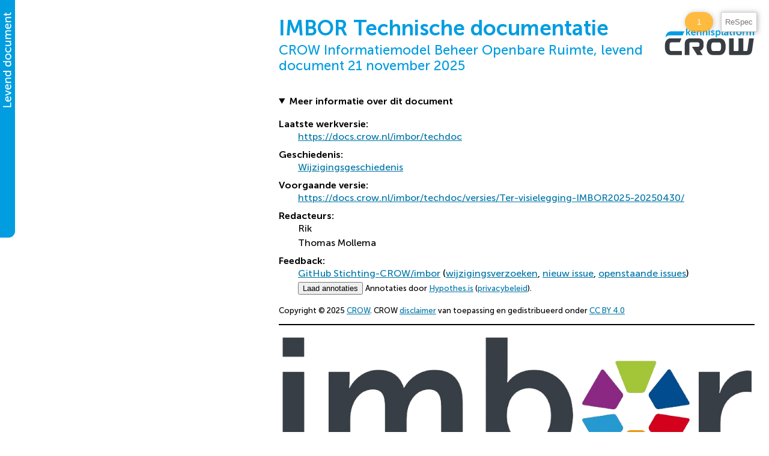

--- FILE ---
content_type: text/html; charset=utf-8
request_url: https://docs.crow.nl/imbor/techdoc/
body_size: 481
content:
<!DOCTYPE html>
<html lang="nl">

<head>
  <meta charset='utf-8'>
  <meta content="text/html; charset=utf-8" http-equiv="content-type">
  <meta name="viewport" content="width=device-width, initial-scale=1, shrink-to-fit=no">
  <!-- Pas hier de titel van het document aan -->
  <title>IMBOR Technische documentatie</title>
  <script src="config.js" class="remove"></script>
  <script src='https://cdn.jsdelivr.net/gh/stichting-crow/respec@32.1.5/builds/respec-stichting-crow.js' async class='remove'></script>
</head>

<img src="img/imbor-2024-logo-removebg-preview.png" alt="IMBOR Logo" width="100%" > 

<body>
  <!-- abstract: samenvatting en doel van het document. -->
  <section id="abstract" data-format="markdown" data-include="docs/samenvatting.md"></section>
  <!-- sotd: status van dit document. Verwijder indien niet normatief. -->
  <!-- section: elke kopje op het hoogste niveau is een <section>. 
       Voor niet-normatieve onderdelen: class="informative".
       Elke sectie staat hier in de map docs/, dat staat opgeruimd. 
       Pas de namen van de bestanden aan en de inhoud.  -->
  <section data-format="markdown"  class="informative"  data-include="docs/versie.md"></section>     
  <section data-format="markdown"                       data-include="docs/inleiding.md"></section>
  <section data-format="markdown"                       data-include="docs/imbor-modellen.md"></section>
  <section data-format="markdown"                       data-include="docs/imbor-top.md"></section>
  <section data-format="markdown"                       data-include="docs/imbor-distributie.md"></section>
  <section data-format="markdown"                       data-include="docs/versie-delta.md"></section>
  <section data-format="markdown"  class="informative"  data-include="docs/imbor-externe-modellen.md"></section>
  <section data-format="markdown"  class="informative"  data-include="docs/mim-addendum.md"></section>
  <section data-format="markdown"  class="informative"  data-include="docs/geometrie.md"></section>
  <section data-format="markdown"  class="informative"  data-include="docs/oagbd.md"></section>
  <section data-format="markdown"                       data-include="docs/licenties.md"></section> 
  
  
</body>

</html>


--- FILE ---
content_type: text/css; charset=utf-8
request_url: https://docs.crow.nl/respec-design/stichting-crow/base.min.css
body_size: 5615
content:
:root{--text:black;--bg:white;--unofficial-watermark:url(https://www.w3.org/StyleSheets/TR/2021/logos/UD-watermark-light-unofficial.svg);--draft-watermark:url(https://www.w3.org/StyleSheets/TR/2021/logos/UD-watermark-light-draft.svg);--logo-bg:#1a5e9a;--logo-active-bg:#c00;--logo-text:white;--tocnav-normal-text:#707070;--tocnav-normal-bg:var(--bg);--tocnav-hover-text:var(--tocnav-normal-text);--tocnav-hover-bg:#f8f8f8;--tocnav-active-text:#c00;--tocnav-active-bg:var(--tocnav-normal-bg);--tocsidebar-text:var(--text);--tocsidebar-bg:#f7f8f9;--tocsidebar-shadow:rgba(0,0,0,.1);--tocsidebar-heading-text:hsla(203,20%,40%,.7);--toclink-text:var(--text);--toclink-underline:#3980b5;--toclink-visited-text:var(--toclink-text);--toclink-visited-underline:#054572;--heading-text:#005a9c;--hr-text:var(--text);--algo-border:#def;--del-text:#AA0000;--del-bg:transparent;--ins-text:#006100;--ins-bg:transparent;--a-normal-text:#034575;--a-normal-underline:#707070;--a-visited-text:var(--a-normal-text);--a-visited-underline:#bbb;--a-hover-bg:rgba(75%, 75%, 75%, .25);--a-active-text:#c00;--a-active-underline:#c00;--blockquote-border:silver;--blockquote-bg:transparent;--blockquote-text:var(--text);--issue-border:#e05252;--issue-bg:#fbe9e9;--issue-text:var(--text);--issueheading-text:#831616;--example-border:#e0cb52;--example-bg:#fcfaee;--example-text:var(--text);--exampleheading-text:#574b0f;--note-border:#52e052;--note-bg:#e9fbe9;--note-text:var(--text);--noteheading-text:hsl(120, 70%, 30%);--notesummary-underline:silver;--advisement-border:orange;--advisement-bg:#fec;--advisement-text:var(--text);--advisementheading-text:#b35f00;--amendment-border:#330099;--amendment-bg:#F5F0FF;--amendment-text:var(--text);--amendmentheading-text:#220066;--warning-border:red;--warning-bg:hsla(40,100%,50%,0.95);--warning-text:var(--text);--def-border:#8ccbf2;--def-bg:#def;--def-text:var(--text);--defrow-border:#bbd7e9;--datacell-border:silver;--indexinfo-text:#707070;--indextable-hover-text:black;--indextable-hover-bg:#f7f8f9;--outdatedspec-bg:rgba(0, 0, 0, .5);--outdatedspec-text:black;--outdated-bg:maroon;--outdated-text:white;--outdated-shadow:red;--editedrec-bg:darkorange}body{counter-reset:example figure issue;max-width:50em;margin:0 auto 4em;padding:1.6em 1.5em 0 50px;padding:1.6em 1.5em 0 calc(26px + 1.5em);line-height:1.5;font-family:sans-serif;widows:2;orphans:2;word-wrap:break-word;overflow-wrap:break-word;color:#000;color:var(--text);background:#fff top left fixed no-repeat;background-color:var(--bg);background-size:25px auto}div.head{margin-bottom:1em}div.head hr{border-style:solid}div.head h1{font-weight:700;margin:0 0 .1em;font-size:220%}#w3c-state{margin-top:0;margin-bottom:1.5em;font:140% sans-serif;font-family:inherit;line-height:1.2;hyphens:manual;color:#005a9c;color:var(--heading-text)}.head p:not(.copyright):first-child{margin:0}.head p:not(.copyright):first-child>a,.head>a:first-child{float:right;margin:.4rem 0 .2rem .4rem}.head img[src*="logos/W3C"]{display:block;border:solid #1a5e9a;border:solid var(--logo-bg);border-width:.65rem .7rem .6rem;border-radius:.4rem;background:#1a5e9a;background:var(--logo-bg);color:#fff;color:var(--logo-text);font-weight:700}.head a:focus>img[src*="logos/W3C"],.head a:hover>img[src*="logos/W3C"]{opacity:.8}.head a:active>img[src*="logos/W3C"]{background:#c00;background:var(--logo-active-bg);border-color:#c00;border-color:var(--logo-active-bg)}p.copyright,p.copyright small{font-size:small}@media print{#toc-nav{display:none}}@media not print{#toc-nav{position:fixed;z-index:3;bottom:0;left:0;margin:0;min-width:1.33em;border-top-right-radius:2rem;box-shadow:0 0 2px;font-size:1.5em}#toc-nav>a{display:block;white-space:nowrap;height:1.33em;padding:.1em .3em;margin:0;box-shadow:0 0 2px;border:none;border-top-right-radius:1.33em;color:#707070;color:var(--tocnav-normal-text);background:#fff;background:var(--tocnav-normal-bg)}#toc-nav>a:focus,#toc-nav>a:hover{color:#000;color:var(--tocnav-hover-text);background:#f8f8f8;background:var(--tocnav-hover-bg)}#toc-nav>a:active{color:#c00;color:var(--tocnav-active-text);background:#fff;background:var(--tocnav-active-bg)}#toc-nav>#toc-jump,#toc-nav>#toc-toggle{padding-bottom:2em;margin-bottom:-1.9em}#toc-nav>a[href="#toc"]:not(:hover):focus:last-child{padding-bottom:1.5rem}#toc-nav:not(:hover)>a:not(:focus)>span+span{display:none}#toc-nav>a>span+span{padding-right:.2em}}@media screen{body.toc-sidebar #toc{position:fixed;top:0;bottom:0;left:0;width:23.5em;max-width:80%;max-width:calc(100% - 2em - 26px);overflow:auto;padding:0 1em;padding-left:42px;padding-left:calc(1em + 26px);color:#000;color:var(--tocsidebar-text);background:inherit;background-color:#f7f8f9;background-color:var(--tocsidebar-bg);z-index:1;box-shadow:-.1em 0 .25em rgba(0,0,0,.1) inset;box-shadow:-.1em 0 .25em var(--tocsidebar-shadow) inset}body.toc-sidebar #toc h2{margin-top:.8rem;font-variant:small-caps;font-variant:all-small-caps;text-transform:lowercase;font-weight:700;color:gray;color:hsla(203,20%,40%,.7);color:var(--tocsidebar-heading-text)}body.toc-sidebar #toc-jump:not(:focus){width:0;height:0;padding:0;position:absolute;overflow:hidden}}@media screen and (max-width:28em){body.toc-sidebar{overflow:hidden}}@media screen and (min-width:78em){body:not(.toc-inline) #toc{position:fixed;top:0;bottom:0;left:0;width:23.5em;overflow:auto;padding:0 1em;padding-left:42px;padding-left:calc(1em + 26px);color:#000;color:var(--tocsidebar-text);background:inherit;background-color:#f7f8f9;background-color:var(--tocsidebar-bg);z-index:1;box-shadow:-.1em 0 .25em rgba(0,0,0,.1) inset;box-shadow:-.1em 0 .25em var(--tocsidebar-shadow) inset}body:not(.toc-inline) #toc h2{margin-top:.8rem;font-variant:small-caps;font-variant:all-small-caps;text-transform:lowercase;font-weight:700;color:gray;color:hsla(203,20%,40%,.7);color:var(--tocsidebar-heading-text)}body:not(.toc-inline){padding-left:29em}body:not(.toc-inline) #toc-jump:not(:focus){width:0;height:0;padding:0;position:absolute;overflow:hidden}}@media screen and (min-width:90em){body:not(.toc-inline){margin:0 4em}}dt,h1,h2,h3,h4,h5,h6{page-break-after:avoid;page-break-inside:avoid;font:100% sans-serif;font-family:inherit;line-height:1.2;hyphens:manual}h2,h3,h4,h5,h6{margin-top:3rem}h1,h2,h3{color:#005a9c;color:var(--heading-text)}h1{font-size:170%}h2{font-size:140%}h3{font-size:120%}h4{font-weight:700}h5{font-style:italic}h6{font-variant:small-caps}dt{font-weight:700}#subtitle,h1+h2{margin-top:0}h2+h3,h3+h4,h4+h5,h5+h6{margin-top:1.2em}:not(.head)>:not(.head)+hr{font-size:1.5em;text-align:center;margin:1em auto;height:auto;color:#000;color:var(--hr-text);border:transparent solid 0;background:0 0}:not(.head)>hr::before{content:"\2727\2003\2003\2727\2003\2003\2727"}p{margin:1em 0}dd>p:first-child,li>p:first-child{margin-top:0}ol,ul{margin-left:0;padding-left:2em}li{margin:.25em 0 .5em;padding:0}dl dd{margin:0 0 .5em 2em}.head dd+dd{margin-top:-.5em}.algorithm>ol ol:not(.algorithm),ol.algorithm ol:not(.algorithm){border-left:.5em solid #def;border-left:.5em solid var(--algo-border)}dl.switch>dd>ol.only{margin-left:0}dl.switch>dd>ol.algorithm{margin-left:-2em}dl.switch{padding-left:2em}dl.switch>dt{text-indent:-1.5em;margin-top:1em}dl.switch>dt+dt{margin-top:0}dl.switch>dt::before{content:'\21AA';padding:0 .5em 0 0;display:inline-block;width:1em;text-align:right;line-height:.5em}dfn{font-weight:bolder}a>i{font-style:normal}code.idl,dt dfn code{font-size:inherit}dfn var{font-style:normal}del{color:#a00;color:var(--del-text);background:0 0;background:var(--del-bg);text-decoration:line-through}ins{color:#006100;color:var(--ins-text);background:0 0;background:var(--ins-bg);text-decoration:underline}del:not(#dontusethisid) *,ins:not(#dontusethisid) *{color:inherit}del:not([hidden]).diff-inactive,ins:not([hidden]).diff-inactive{all:unset}del:not(.diff-inactive) *,ins:not(.diff-inactive) *{color:inherit}.addition ins,.amendment ins,.correction ins,ins[cite]{text-decoration-style:dotted}.addition del,.amendment del,.correction del,del[cite]{text-decoration-style:dotted}.addition.proposed ins,.amendment.proposed ins,.correction.proposed ins,ins[cite].proposed{text-decoration-style:double}.addition.proposed del,.amendment.proposed del,.correction.proposed del,del[cite].proposed{text-decoration-style:double}sup{vertical-align:super;font-size:80%}code,pre,samp{font-family:Menlo,Consolas,"DejaVu Sans Mono",Monaco,monospace;font-size:.9em;hyphens:none;text-transform:none;text-align:left;text-align:start;font-variant:normal;orphans:3;widows:3;page-break-before:avoid}code code,pre code{font-size:100%}pre{margin-top:1em;margin-bottom:1em;overflow:auto}a[href]{color:#034575;color:var(--a-normal-text);text-decoration-color:#707070;text-decoration-color:var(--a-normal-underline);text-decoration-skip-ink:none}a:visited{color:#034575;color:var(--a-visited-text);text-decoration-color:#bbb;text-decoration-color:var(--a-visited-underline)}a[href]:focus,a[href]:hover{text-decoration-thickness:2px;text-decoration-skip-ink:none}a[href]:active{color:#c00;color:var(--a-active-text);text-decoration-color:#c00;text-decoration-color:var(--a-active-underline)}.head p:not(.copyright):first-child>a,.head>a:first-child{border:none;text-decoration:none;background:0 0}img{border-style:none}.figure,.sidefigure,figure{page-break-inside:avoid;text-align:center;margin:2.5em 0}.figure img,.figure object,.sidefigure img,.sidefigure object,figure img,figure object{max-width:100%;margin:auto;height:auto}.figure pre,.sidefigure pre,figure pre{text-align:left;display:table;margin:1em auto}.figure table,figure table{margin:auto}@media screen and (min-width:20em){.sidefigure{float:right;width:50%;margin:0 0 .5em .5em}}.caption,caption,figcaption{font-style:italic;font-size:90%}.caption::before,figcaption::before,figcaption>.marker{font-weight:700}.caption,figcaption{counter-increment:figure}dd>.figure,dd>figure{margin-left:-2em}.addition,.advisement,.amendment,.correction,.example,.issue,.note,blockquote{padding:.5em;border:.5em;border-left-style:solid;page-break-inside:avoid;margin:1em auto}span.issue,span.note{padding:.1em .5em .15em;border-right-style:solid}.addition>p:first-child,.amendment>p:first-child,.correction>p:first-child,.issue>p:first-child,.note>p:first-child,blockquote>:first-child{margin-top:0}.addition>p:last-child,.amendment>p:last-child,.correction>p:last-child,.issue>p:last-child,.note>p:last-child,blockquote>:last-child{margin-bottom:0}.addition::before,.addition>.marker,.amendment::before,.amendment>.marker,.correction::before,.correction>.marker,.example::before,.example>.marker,.issue::before,.issue>.marker,.note::before,.note>.marker,details.addition>summary>.marker,details.amendment>summary>.marker,details.correction>summary>.marker,details.note>summary>.marker{text-transform:uppercase;padding-right:1em}.example::before,.example>.marker{display:block;padding-right:0}blockquote{border-color:silver;border-color:var(--blockquote-border);background:var(--blockquote-bg);color:var(--blockquote-text)}.issue{border-color:#e05252;border-color:var(--issue-border);background:#fbe9e9;background:var(--issue-bg);color:#000;color:var(--issue-text);counter-increment:issue;overflow:auto}.issue::before,.issue>.marker{color:#831616;color:var(--issueheading-text)}.example{border-color:#e0cb52;border-color:var(--example-border);background:#fcfaee;background:var(--example-bg);color:#000;color:var(--example-text);counter-increment:example;overflow:auto;clear:both}.example::before,.example>.marker{color:#574b0f;color:var(--exampleheading-text)}.note{border-color:#52e052;border-color:var(--note-border);background:#e9fbe9;background:var(--note-bg);color:#000;color:var(--note-text);overflow:auto}.note::before,.note>.marker,details.note>summary{color:#168216;color:var(--noteheading-text)}details.note[open]>summary{border-bottom:1px silver solid;border-bottom:1px var(--notesummary-underline) solid}.advisement{border-color:orange;border-color:var(--advisement-border);border-style:none solid;background:#fec;background:var(--advisement-bg);color:#000;color:var(--advisement-text)}strong.advisement{display:block;text-align:center}.advisement::before,.advisement>.marker{color:#b35f00;color:var(--advisementheading-text)}.addition,.amendment,.correction{border-color:#309;border-color:var(--amendment-border);background:#f5f0ff;background:var(--amendment-bg)}.addition.proposed,.amendment.proposed,.correction.proposed{border-style:solid;border-block-width:0.25em}.addition::before,.addition>.marker,.amendment::before,.amendment>.marker,.correction::before,.correction>.marker,details.addition>summary::before,details.addition>summary>.marker,details.amendment>summary::before,details.amendment>summary>.marker,details.correction>summary::before,details.correction>summary>.marker{color:#206;color:var(--amendmentheading-text)}.addition.proposed::before,.addition.proposed>.marker,.amendment.proposed::before,.amendment.proposed>.marker,.correction.proposed::before,.correction.proposed>.marker,details.addition.proposed>summary::before,details.addition.proposed>summary>.marker,details.amendment.proposed>summary::before,details.amendment.proposed>summary>.marker,details.correction.proposed>summary::before,details.correction.proposed>summary>.marker{font-weight:700}details:not([hidden]){display:block}summary{font-weight:bolder}.annoying-warning:not(details),details.annoying-warning:not([open])>summary,details.annoying-warning[open]{background:hsla(40,100%,50%,.95);background:var(--warning-bg);color:#000;color:var(--warning-text);padding:.75em 1em;border:red;border:var(--warning-border);border-style:solid none;box-shadow:0 2px 8px #000;text-align:center}.annoying-warning :last-child{margin-bottom:0}@media not print{details.annoying-warning[open]{position:fixed;left:0;right:0;bottom:2em;z-index:1000}}details.annoying-warning:not([open])>summary{text-align:center}.def{padding:.5em 1em;background:#def;background:var(--def-bg);margin:1.2em 0;border-left:.5em solid #8ccbf2;border-left:.5em solid var(--def-border);color:#000;color:var(--def-text)}td,th{text-align:left;text-align:start}table.def{width:100%;border-spacing:0}table.def td,table.def th{padding:.5em;vertical-align:baseline;border-bottom:1px solid #bbd7e9;border-bottom:1px solid var(--defrow-border)}table.def>tbody>tr:last-child td,table.def>tbody>tr:last-child th{border-bottom:0}table.def th{font-style:italic;font-weight:400;padding-left:1em;width:3em}table td.pre{white-space:pre-wrap}table.def td.footnote{padding-top:.6em}table.def td.footnote::before{content:" ";display:block;height:.6em;width:4em;border-top:thin solid}table{word-wrap:normal;overflow-wrap:normal;hyphens:manual}table.data,table.index{margin:1em auto;border-collapse:collapse;border:hidden;width:100%}table.data caption,table.index caption{max-width:50em;margin:0 auto 1em}table.data td,table.data th,table.index td,table.index th{padding:.5em 1em;border-width:1px;border-color:silver;border-color:var(--datacell-border);border-top-style:solid}table.data thead td:empty{padding:0;border:0}table.data tbody,table.data thead,table.index tbody,table.index thead{border-bottom:2px solid}table.data colgroup,table.index colgroup{border-left:2px solid}table.data tbody th:first-child,table.index tbody th:first-child{border-right:2px solid;border-top:1px solid silver;border-top:1px solid var(--datacell-border);padding-right:1em}table.data td[colspan],table.data th[colspan]{text-align:center}table.complex.data td,table.complex.data th{border:1px solid silver;border:1px solid var(--datacell-border);text-align:center}table.data td.long,table.data.longlastcol td:last-child{vertical-align:baseline;text-align:left}table.data img{vertical-align:middle}.toc a{padding:.1rem 1px 0;display:block;text-decoration:none;border-bottom:1px solid;border-bottom:1px solid;color:#000;color:var(--toclink-text);text-decoration-color:#3980b5;text-decoration-color:var(--toclink-underline);border-color:#3980b5;border-color:var(--toclink-underline)}.toc a:visited{color:#000;color:var(--toclink-visited-text);text-decoration-color:#054572;text-decoration-color:var(--toclink-visited-underline);border-color:#054572;border-color:var(--toclink-visited-underline)}.toc a:focus,.toc a:hover{background:#f8f8f8;background:rgba(75%,75%,75%,.25);background:var(--a-hover-bg);border-bottom-width:3px;margin-bottom:-2px}.toc a:not(:focus):not(:hover){border-bottom-color:transparent}.toc,.toc li,.toc ol,.toc ul{list-style:none;margin:0;padding:0}.toc{line-height:1.1em}.toc>li{font-weight:700}.toc>li li{font-weight:400}.toc>li li li{font-size:95%}.toc>li li li li{font-size:90%}.toc>li li li li li{font-size:85%}.toc>li{margin:1.5rem 0}.toc>li li{margin:.3rem 0}.toc>li li li{margin-left:2rem}.toc .secno{float:left;width:4rem;white-space:nowrap}.toc>li li li li .secno{font-size:85%}.toc>li li li li li .secno{font-size:100%}:not(li)>.toc{margin-left:5rem}.toc .secno{margin-left:-5rem}.toc>li li li .secno{margin-left:-7rem}.toc>li li li li .secno{margin-left:-9rem}.toc>li li li li li .secno{margin-left:-11rem}@media (max-width:30em){:not(li)>.toc{margin-left:4rem}.toc .secno{margin-left:-4rem}.toc>li li li{margin-left:1rem}.toc>li li li .secno{margin-left:-5rem}.toc>li li li li .secno{margin-left:-6rem}.toc>li li li li li .secno{margin-left:-7rem}}@media screen and (min-width:78em){body:not(.toc-inline) :not(li)>.toc{margin-left:4rem}body:not(.toc-inline) .toc .secno{margin-left:-4rem}body:not(.toc-inline) .toc>li li li{margin-left:1rem}body:not(.toc-inline) .toc>li li li .secno{margin-left:-5rem}body:not(.toc-inline) .toc>li li li li .secno{margin-left:-6rem}body:not(.toc-inline) .toc>li li li li li .secno{margin-left:-7rem}}body.toc-sidebar #toc :not(li)>.toc{margin-left:4rem}body.toc-sidebar #toc .toc .secno{margin-left:-4rem}body.toc-sidebar #toc .toc>li li li{margin-left:1rem}body.toc-sidebar #toc .toc>li li li .secno{margin-left:-5rem}body.toc-sidebar #toc .toc>li li li li .secno{margin-left:-6rem}body.toc-sidebar #toc .toc>li li li li li .secno{margin-left:-7rem}.toc li{clear:both}ul.index{margin-left:0;columns:15em;text-indent:1em hanging}ul.index li{margin-left:0;list-style:none;break-inside:avoid}ul.index li li{margin-left:1em}ul.index dl{margin-top:0}ul.index dt{margin:.2em 0 .2em 20px}ul.index dd{margin:.2em 0 .2em 40px}ul.index dl,ul.index ul{font-size:smaller}@media not print{ul.index li a+span{white-space:nowrap;color:transparent}ul.index li a:focus+span,ul.index li a:hover+span{color:#707070;color:var(--indexinfo-text)}}table.index{font-size:small;border-collapse:collapse;border-spacing:0;text-align:left;margin:1em 0}table.index td,table.index th{padding:.4em}table.index tr:hover td:not([rowspan]),table.index tr:hover th:not([rowspan]){color:#000;color:var(--indextable-hover-text);background:#f7f8f9;background:var(--indextable-hover-bg)}table.index th:first-child a{font-weight:700}.outdated-spec{color:#000;color:var(--outdatedspec-text);background-color:rgba(0,0,0,.5);background-color:var(--outdatedspec-bg)}.outdated-warning{position:fixed;bottom:50%;left:0;right:0;margin:0 auto;width:50%;background:maroon;background:var(--outdated-bg);color:#fff;color:var(--outdated-text);border-radius:1em;box-shadow:0 0 1em red;box-shadow:0 0 1em var(--outdated-shadow);padding:2em;text-align:center;z-index:2}.outdated-warning a{color:currentcolor;background:0 0}.edited-rec-warning{background:#ff8c00;background:var(--editedrec-bg);box-shadow:0 0 1em}.outdated-warning button{position:absolute;top:0;right:0;margin:0;border:0;padding:.25em .5em;background:0 0;color:#fff;color:var(--outdated-text);font:1em sans-serif;text-align:center}.outdated-warning span{display:block}.outdated-collapsed{bottom:0;border-radius:0;width:100%;padding:0}@media print{html{margin:0}body{font-family:serif}.outdated-warning{position:absolute;border-style:solid;border-color:red}.outdated-warning input{display:none}}@page{margin:1.5cm 1.1cm}.hide{display:none}.figure .caption,.sidefigure .caption,figcaption{max-width:50rem;margin-left:auto;margin-right:auto}.overlarge{display:grid;grid-template-columns:minmax(0,50em)}.overlarge>table{max-width:50em;margin-left:auto;margin-right:auto}@media (min-width:55em){.overlarge{margin-right:calc(13px + 26.5rem - 50vw);max-width:none}}@media screen and (min-width:78em){body:not(.toc-inline) .overlarge{margin-right:calc(40em - 50vw)!important}}@media screen and (min-width:90em){body:not(.toc-inline) .overlarge{margin-right:calc(84.5em - 100vw)!important}}@media not print{.overlarge{overflow-x:auto}}#toc-theme-toggle input{position:absolute;clip:rect(1px,1px,1px,1px);clip-path:inset(0px 0px 99.9% 99.9%);overflow:hidden;height:1px;width:1px;padding:0;border:0}#toc-theme-toggle img{background-color:transparent}#toc-theme-toggle span{padding:5px;border-radius:30px}#toc-theme-toggle input:checked+span{background-color:var(--logo-bg);color:var(--logo-text);padding:3px 10px}@media (prefers-reduced-motion:reduce){body.toc-sidebar #toc{position:absolute;overflow:initial;bottom:unset}}:root{--pantone-432:rgb(57, 64, 74);--pantone-process-cyan:rgb(0, 157, 224);--pantone-3145:#269ca3;--pantone-cool-gray-2:rgb(210, 210, 211);--pantone-3405:rgb(64, 157, 105);--pantone-cool-gray-10:rgb(110, 110, 110);--pantone-375:rgb(161, 192, 54);--steunkleur:#f7931e;--crow-error-300:#b62a16;--crow-error-200:#e5432d;--crow-error-100:#f4aea4;--crow-warning-300:#cc6f00;--crow-warning-200:#ffa337;--crow-warning-100:#ffcf98;--crow-success-300:#447920;--crow-success-200:#6bc134;--crow-success-100:#c5e9af;--crow-blauw-100:#d6f3ff;--crow-blauw-200:#b3e8ff;--crow-blauw-300:#66d1ff;--crow-blauw-400:#1abaff;--crow-blauw-500:#009de0;--crow-blauw-600:#008bc7;--crow-blauw-700:#0076a8;--crow-blauw-800:#00618a;--crow-blauw-900:#004866;--crow-zeeblauw-100:#e5f7ff;--crow-zeeblauw-200:#ace8ec;--crow-zeeblauw-300:#59d2d9;--crow-zeeblauw-400:#2dbbc3;--crow-zeeblauw-500:#269ca3;--crow-zeeblauw-600:#228a90;--crow-zeeblauw-700:#1e767b;--crow-zeeblauw-800:#186367;--crow-zeeblauw-900:#134f53;--crow-leliegroen-100:#edf7f1;--crow-leliegroen-200:#b6e2c9;--crow-leliegroen-300:#80cca1;--crow-leliegroen-400:#4ab579;--crow-leliegroen-500:#409d69;--crow-leliegroen-600:#37865a;--crow-leliegroen-700:#2c6c48;--crow-leliegroen-800:#255a3c;--crow-leliegroen-900:#1e4830;--crow-grasgroen-100:#f6f9eb;--crow-grasgroen-200:#dce9af;--crow-grasgroen-300:#cadd88;--crow-grasgroen-400:#b2ce52;--crow-grasgroen-500:#a1c036;--crow-grasgroen-600:#8da72f;--crow-grasgroen-700:#758b27;--crow-grasgroen-800:#5c6e1f;--crow-grasgroen-900:#424f17;--crow-steunkleur-100:#fef3e6;--crow-steunkleur-200:#fbd09d;--crow-steunkleur-300:#f9b462;--crow-steunkleur-400:#f8a441;--crow-steunkleur-500:#f7931e;--crow-steunkleur-600:#ed8308;--crow-steunkleur-700:#cf7307;--crow-steunkleur-800:#854905;--crow-steunkleur-900:#633603;--crow-grijs-100:#9da6b4;--crow-grijs-200:#808c9d;--crow-grijs-300:#667385;--crow-grijs-400:#505a68;--crow-grijs-500:#39404a;--crow-grijs-600:#252a30;--crow-grijs-700:#252a30;--crow-grijs-800:#252a30;--crow-grijs-900:#111316;--crow-neutral-gray-500:#a6a6a6;--crow-neutral-gray-400:#bfbfbf;--crow-neutral-gray-300:#d9d9d9;--crow-neutral-gray-200:#f4f4f4;--crow-neutral-gray-100:#fff}:root{--logo-bg:var(--pantone-process-cyan);--heading-text:var(--crow-blauw-500);--a-normal-text:var(--crow-blauw-700);--a-normal-underline:var(--crow-blauw-700);--a-active-text:var(--crow-steunkleur-700);--a-active-underline:var(--crow-steunkleur-700);--algo-border:var(--crow-blauw-100);--def-border:var(--crow-blauw-300);--def-bg:var(--crow-blauw-100)}body{font-family:MuseoSans,"Museo Sans",Museo,Helvetica,Arial,sans-serif}.toc>li{color:var(--heading-text)}a[href],a[href]:focus,a[href]:hover{text-decoration-skip-ink:initial}
/*# sourceMappingURL=base.min.css.map */

--- FILE ---
content_type: text/css; charset=utf-8
request_url: https://docs.crow.nl/webfonts/webfonts.css
body_size: 293
content:
/**
 * @license
 * MyFonts Webfont Build ID 3306211, 2016-11-09T08:18:54-0500
 * 
 * The fonts listed in this notice are subject to the End User License
 * Agreement(s) entered into by the website owner. All other parties are 
 * explicitly restricted from using the Licensed Webfonts(s).
 * 
 * You may obtain a valid license at the URLs below.
 * 
 * Webfont: MuseoSans-100 by exljbris
 * URL: http://www.myfonts.com/fonts/exljbris/museo-sans/100/
 * 
 * Webfont: MuseoSans-700 by exljbris
 * URL: http://www.myfonts.com/fonts/exljbris/museo-sans/700/
 * 
 * Webfont: MuseoSans-900 by exljbris
 * URL: http://www.myfonts.com/fonts/exljbris/museo-sans/900/
 * 
 * Webfont: MuseoSans-300 by exljbris
 * URL: http://www.myfonts.com/fonts/exljbris/museo-sans/300/
 * 
 * Webfont: MuseoSans-500 by exljbris
 * URL: http://www.myfonts.com/fonts/exljbris/museo-sans/500/
 * 
 * Webfont: MuseoSans-300Italic by exljbris
 * URL: http://www.myfonts.com/fonts/exljbris/museo-sans/300-italic/
 * 
 * Webfont: MuseoSans-700Italic by exljbris
 * URL: http://www.myfonts.com/fonts/exljbris/museo-sans/700-italic/
 * 
 * Webfont: MuseoSans-500Italic by exljbris
 * URL: http://www.myfonts.com/fonts/exljbris/museo-sans/500-italic/
 * 
 * Webfont: MuseoSans-900Italic by exljbris
 * URL: http://www.myfonts.com/fonts/exljbris/museo-sans/900-italic/
 * 
 * Webfont: MuseoSans-100Italic by exljbris
 * URL: http://www.myfonts.com/fonts/exljbris/museo-sans/100-italic/
 * 
 * 
 * License: http://www.myfonts.com/viewlicense?type=web&buildid=329336
 * Licensed pageviews: 500,000
 * Webfonts copyright: Copyright (c) 2009 by Jos Buivenga. All rights reserved.
 * 
 * © 2016 MyFonts Inc
*/

/* @import must be at top of file, otherwise CSS will not work */
/* Regular */
@import url(//hello.myfonts.net/count/329336);

/* === Museo Sans ===================== */

@font-face {
  font-family: "Museo Sans";
  src: url("museo/329336_100.woff2") format("woff2");
  font-weight: 100;
  font-display: fallback;
}

@font-face {
  font-family: "Museo Sans";
  src: url("museo/329336_100Italic.woff2") format("woff2");
  font-weight: 100;
  font-style: italic;
  font-display: fallback;
}

@font-face {
  font-family: "Museo Sans";
  src: url("museo/329336_300.woff2") format("woff2");
  font-weight: 300;
  font-display: fallback;
}

@font-face {
  font-family: "Museo Sans";
  src: url("museo/329336_300Italic.woff2") format("woff2");
  font-weight: 300;
  font-style: italic;
  font-display: fallback;
}

@font-face {
  font-family: "Museo Sans";
  src: url("museo/329336_500.woff2") format("woff2");
  font-weight: 500;
  font-display: fallback;
}

@font-face {
  font-family: "Museo Sans";
  src: url("museo/329336_500Italic.woff2") format("woff2");
  font-weight: 500;
  font-style: italic;
  font-display: fallback;
}

@font-face {
  font-family: "Museo Sans";
  src: url("museo/329336_700.woff2") format("woff2");
  font-weight: 700;
  font-display: fallback;
}

@font-face {
  font-family: "Museo Sans";
  src: url("museo/329336_700Italic.woff2") format("woff2");
  font-weight: 700;
  font-style: italic;
  font-display: fallback;
}

@font-face {
  font-family: "Museo Sans";
  src: url("museo/329336_900.woff2") format("woff2");
  font-weight: 900;
  font-display: fallback;
}

@font-face {
  font-family: "Museo Sans";
  src: url("museo/329336_900Italic.woff2") format("woff2");
  font-weight: 900;
  font-style: italic;
  font-display: fallback;
}


--- FILE ---
content_type: text/css; charset=utf-8
request_url: https://docs.crow.nl/respec-design/stichting-crow/dark.min.css
body_size: 694
content:
img{background:#fff}:root{--text:#ddd;--bg:black;--unofficial-watermark:url(https://www.w3.org/StyleSheets/TR/2021/logos/UD-watermark-light-unofficial);--draft-watermark:url(https://www.w3.org/StyleSheets/TR/2021/logos/UD-watermark-light-draft);--logo-bg:#1a5e9a;--logo-active-bg:#c00;--logo-text:white;--tocnav-normal-text:#999;--tocnav-normal-bg:var(--bg);--tocnav-hover-text:var(--tocnav-normal-text);--tocnav-hover-bg:#080808;--tocnav-active-text:#f44;--tocnav-active-bg:var(--tocnav-normal-bg);--tocsidebar-text:var(--text);--tocsidebar-bg:#080808;--tocsidebar-shadow:rgba(255,255,255,.1);--tocsidebar-heading-text:hsla(203,20%,40%,.7);--toclink-text:var(--text);--toclink-underline:#6af;--toclink-visited-text:var(--toclink-text);--toclink-visited-underline:#054572;--heading-text:#8af;--hr-text:var(--text);--algo-border:#456;--del-text:#f44;--del-bg:transparent;--ins-text:#4a4;--ins-bg:transparent;--a-normal-text:#6af;--a-normal-underline:#555;--a-visited-text:var(--a-normal-text);--a-visited-underline:var(--a-normal-underline);--a-hover-bg:rgba(25%, 25%, 25%, .2);--a-active-text:#f44;--a-active-underline:var(--a-active-text);--borderedblock-bg:rgba(255, 255, 255, .05);--blockquote-border:silver;--blockquote-bg:var(--borderedblock-bg);--blockquote-text:currentcolor;--issue-border:#e05252;--issue-bg:var(--borderedblock-bg);--issue-text:var(--text);--issueheading-text:hsl(0deg, 70%, 70%);--example-border:hsl(50deg, 90%, 60%);--example-bg:var(--borderedblock-bg);--example-text:var(--text);--exampleheading-text:hsl(50deg, 70%, 70%);--note-border:hsl(120deg, 100%, 35%);--note-bg:var(--borderedblock-bg);--note-text:var(--text);--noteheading-text:hsl(120, 70%, 70%);--notesummary-underline:silver;--advisement-border:orange;--advisement-bg:#222218;--advisement-text:var(--text);--advisementheading-text:#f84;--amendment-border:#330099;--amendment-bg:var(--borderedblock-bg);--amendment-text:var(--text);--amendmentheading-text:#a086ff;--amendment-border:#330099;--amendment-bg:#080010;--amendment-text:var(--text);--amendmentheading-text:#cc00ff;--warning-border:red;--warning-bg:hsla(40,100%,20%,0.95);--warning-text:var(--text);--def-border:#8ccbf2;--def-bg:#080818;--def-text:var(--text);--defrow-border:#136;--datacell-border:silver;--indexinfo-text:#aaa;--indextable-hover-text:var(--text);--indextable-hover-bg:#181818;--outdatedspec-bg:rgba(255, 255, 255, .5);--outdatedspec-text:black;--outdated-bg:maroon;--outdated-text:white;--outdated-shadow:red;--editedrec-bg:darkorange}.transparent-imgs img{background:0 0}:root{--bg:#121212;--logo-bg:transparent;--heading-text:var(--crow-blauw-500);--a-normal-text:var(--crow-blauw-700);--a-normal-underline:var(--crow-blauw-700);--a-active-text:var(--crow-steunkleur-700);--a-active-underline:var(--crow-steunkleur-700);--crow-blauw-100:#11262f;--crow-blauw-300:#0e6287;--crow-blauw-500:#0b99d5;--crow-blauw-700:#5ab6de;--crow-blauw-900:#aad5e7;--crow-zeeblauw-100:#102122;--crow-zeeblauw-300:#0b4f52;--crow-zeeblauw-500:#07787d;--crow-zeeblauw-700:#57a1a5;--crow-zeeblauw-900:#a9cacc;--crow-leliegroen-100:#1a261f;--crow-leliegroen-300:#316246;--crow-leliegroen-500:#45986a;--crow-leliegroen-700:#80b698;--crow-leliegroen-900:#bbd5c6;--crow-grasgroen-100:#262b18;--crow-grasgroen-300:#66762c;--crow-grasgroen-500:#9db93d;--crow-grasgroen-700:#bacc7b;--crow-grasgroen-900:#d6deb9;--crow-steunkleur-100:#342015;--crow-steunkleur-300:#994b1e;--crow-steunkleur-500:#f47125;--crow-steunkleur-700:#f29d6b;--crow-steunkleur-900:#f0c9b1;--crow-grijs-100:#18191a;--crow-grijs-300:#2a2e33;--crow-grijs-500:#3a4049;--crow-grijs-700:#797d82;--crow-grijs-900:#b8babd}
/*# sourceMappingURL=dark.min.css.map */

--- FILE ---
content_type: text/css; charset=utf-8
request_url: https://docs.crow.nl/respec-design/stichting-crow/dark.min.css
body_size: 751
content:
img{background:#fff}:root{--text:#ddd;--bg:black;--unofficial-watermark:url(https://www.w3.org/StyleSheets/TR/2021/logos/UD-watermark-light-unofficial);--draft-watermark:url(https://www.w3.org/StyleSheets/TR/2021/logos/UD-watermark-light-draft);--logo-bg:#1a5e9a;--logo-active-bg:#c00;--logo-text:white;--tocnav-normal-text:#999;--tocnav-normal-bg:var(--bg);--tocnav-hover-text:var(--tocnav-normal-text);--tocnav-hover-bg:#080808;--tocnav-active-text:#f44;--tocnav-active-bg:var(--tocnav-normal-bg);--tocsidebar-text:var(--text);--tocsidebar-bg:#080808;--tocsidebar-shadow:rgba(255,255,255,.1);--tocsidebar-heading-text:hsla(203,20%,40%,.7);--toclink-text:var(--text);--toclink-underline:#6af;--toclink-visited-text:var(--toclink-text);--toclink-visited-underline:#054572;--heading-text:#8af;--hr-text:var(--text);--algo-border:#456;--del-text:#f44;--del-bg:transparent;--ins-text:#4a4;--ins-bg:transparent;--a-normal-text:#6af;--a-normal-underline:#555;--a-visited-text:var(--a-normal-text);--a-visited-underline:var(--a-normal-underline);--a-hover-bg:rgba(25%, 25%, 25%, .2);--a-active-text:#f44;--a-active-underline:var(--a-active-text);--borderedblock-bg:rgba(255, 255, 255, .05);--blockquote-border:silver;--blockquote-bg:var(--borderedblock-bg);--blockquote-text:currentcolor;--issue-border:#e05252;--issue-bg:var(--borderedblock-bg);--issue-text:var(--text);--issueheading-text:hsl(0deg, 70%, 70%);--example-border:hsl(50deg, 90%, 60%);--example-bg:var(--borderedblock-bg);--example-text:var(--text);--exampleheading-text:hsl(50deg, 70%, 70%);--note-border:hsl(120deg, 100%, 35%);--note-bg:var(--borderedblock-bg);--note-text:var(--text);--noteheading-text:hsl(120, 70%, 70%);--notesummary-underline:silver;--advisement-border:orange;--advisement-bg:#222218;--advisement-text:var(--text);--advisementheading-text:#f84;--amendment-border:#330099;--amendment-bg:var(--borderedblock-bg);--amendment-text:var(--text);--amendmentheading-text:#a086ff;--amendment-border:#330099;--amendment-bg:#080010;--amendment-text:var(--text);--amendmentheading-text:#cc00ff;--warning-border:red;--warning-bg:hsla(40,100%,20%,0.95);--warning-text:var(--text);--def-border:#8ccbf2;--def-bg:#080818;--def-text:var(--text);--defrow-border:#136;--datacell-border:silver;--indexinfo-text:#aaa;--indextable-hover-text:var(--text);--indextable-hover-bg:#181818;--outdatedspec-bg:rgba(255, 255, 255, .5);--outdatedspec-text:black;--outdated-bg:maroon;--outdated-text:white;--outdated-shadow:red;--editedrec-bg:darkorange}.transparent-imgs img{background:0 0}:root{--bg:#121212;--logo-bg:transparent;--heading-text:var(--crow-blauw-500);--a-normal-text:var(--crow-blauw-700);--a-normal-underline:var(--crow-blauw-700);--a-active-text:var(--crow-steunkleur-700);--a-active-underline:var(--crow-steunkleur-700);--crow-blauw-100:#11262f;--crow-blauw-300:#0e6287;--crow-blauw-500:#0b99d5;--crow-blauw-700:#5ab6de;--crow-blauw-900:#aad5e7;--crow-zeeblauw-100:#102122;--crow-zeeblauw-300:#0b4f52;--crow-zeeblauw-500:#07787d;--crow-zeeblauw-700:#57a1a5;--crow-zeeblauw-900:#a9cacc;--crow-leliegroen-100:#1a261f;--crow-leliegroen-300:#316246;--crow-leliegroen-500:#45986a;--crow-leliegroen-700:#80b698;--crow-leliegroen-900:#bbd5c6;--crow-grasgroen-100:#262b18;--crow-grasgroen-300:#66762c;--crow-grasgroen-500:#9db93d;--crow-grasgroen-700:#bacc7b;--crow-grasgroen-900:#d6deb9;--crow-steunkleur-100:#342015;--crow-steunkleur-300:#994b1e;--crow-steunkleur-500:#f47125;--crow-steunkleur-700:#f29d6b;--crow-steunkleur-900:#f0c9b1;--crow-grijs-100:#18191a;--crow-grijs-300:#2a2e33;--crow-grijs-500:#3a4049;--crow-grijs-700:#797d82;--crow-grijs-900:#b8babd}
/*# sourceMappingURL=dark.min.css.map */

--- FILE ---
content_type: application/javascript; charset=utf-8
request_url: https://docs.crow.nl/respec-design/fixup.js
body_size: 3634
content:
/******************************************************************************
 *                 JS Extension for the W3C Spec Style Sheet                  *
 *                                                                            *
 * This code handles:                                                         *
 * - some fixup to improve the table of contents                              *
 * - the obsolete warning on outdated specs                                   *
 ******************************************************************************/
(function() {
  "use strict";
  try {
    var details = document.querySelector("div.head details");
    details.addEventListener("toggle", function toggle() {
      window.localStorage.setItem("tr-metadata", details.open);
    }, false);
    details.open = !localStorage.getItem("tr-metadata") || localStorage.getItem("tr-metadata") === 'true';
  } catch (e) {}; // ignore errors for this interaction

  var ESCAPEKEY = 27;
  var collapseSidebarText = '<span aria-hidden="true">←</span> '
                          + '<span>Collapse Sidebar</span>';
  var expandSidebarText   = '<span aria-hidden="true">→</span> '
                          + '<span>Pop Out Sidebar</span>';
  var tocJumpText         = '<span aria-hidden="true">↑</span> '
                          + '<span>Jump to Table of Contents</span>';

  var sidebarMedia = window.matchMedia('screen and (min-width: 78em)');
  var autoToggle   = function(e){ toggleSidebar(e.matches) };
  if(sidebarMedia.addListener) {
    sidebarMedia.addListener(autoToggle);
  }

  function toggleSidebar(on, skipScroll) {
    if (on == undefined) {
      on = !document.body.classList.contains('toc-sidebar');
    }

    if (!skipScroll) {
      /* Don't scroll to compensate for the ToC if we're above it already. */
      var headY = 0;
      var head = document.querySelector('.head');
      if (head) {
        // terrible approx of "top of ToC"
        headY += head.offsetTop + head.offsetHeight;
      }
      skipScroll = window.scrollY < headY;
    }

    var toggle = document.getElementById('toc-toggle');
    var tocNav = document.getElementById('toc');
    if (on) {
      var tocHeight = tocNav.offsetHeight;
      document.body.classList.add('toc-sidebar');
      document.body.classList.remove('toc-inline');
      toggle.innerHTML = collapseSidebarText;
      if (!skipScroll) {
        window.scrollBy(0, 0 - tocHeight);
      }
      tocNav.focus();
      sidebarMedia.addListener(autoToggle); // auto-collapse when out of room
    }
    else {
      document.body.classList.add('toc-inline');
      document.body.classList.remove('toc-sidebar');
      toggle.innerHTML = expandSidebarText;
      if (!skipScroll) {
        window.scrollBy(0, tocNav.offsetHeight);
      }
      if (toggle.matches(':hover')) {
        /* Unfocus button when not using keyboard navigation,
           because I don't know where else to send the focus. */
        toggle.blur();
      }
    }
  }

  function createSidebarToggle() {
    /* Create the sidebar toggle in JS; it shouldn't exist when JS is off. */
    var toggle = document.createElement('a');
      /* This should probably be a button, but appearance isn't standards-track.*/
    toggle.id = 'toc-toggle';
    toggle.class = 'toc-toggle';
    toggle.href = '#toc';
    toggle.innerHTML = collapseSidebarText;

    sidebarMedia.addListener(autoToggle);
    var toggler = function(e) {
      e.preventDefault();
      sidebarMedia.removeListener(autoToggle); // persist explicit off states
      toggleSidebar();
      return false;
    }
    toggle.addEventListener('click', toggler, false);


    /* Get <nav id=toc-nav>, or make it if we don't have one. */
    var tocNav = document.getElementById('toc-nav');
    if (!tocNav) {
      tocNav = document.createElement('p');
      tocNav.id = 'toc-nav';
      /* Prepend for better keyboard navigation */
      document.body.insertBefore(tocNav, document.body.firstChild);
    }
    /* While we're at it, make sure we have a Jump to Toc link. */
    var tocJump = document.getElementById('toc-jump');
    if (!tocJump) {
      tocJump = document.createElement('a');
      tocJump.id = 'toc-jump';
      tocJump.href = '#toc';
      tocJump.innerHTML = tocJumpText;
      tocNav.appendChild(tocJump);
    }

    tocNav.appendChild(toggle);
  }

  var toc = document.getElementById('toc');
  if (toc) {
    if (!document.getElementById('toc-toggle')) {
      createSidebarToggle();
    }
    toggleSidebar(sidebarMedia.matches, true);

    /* If the sidebar has been manually opened and is currently overlaying the text
       (window too small for the MQ to add the margin to body),
       then auto-close the sidebar once you click on something in there. */
    toc.addEventListener('click', function(e) {
      if(document.body.classList.contains('toc-sidebar') && !sidebarMedia.matches) {
        var el = e.target;
        while (el != toc) { // find closest <a>
          if (el.tagName.toLowerCase() == "a") {
            toggleSidebar(false);
            return;
          }
          el = el.parentElement;
        }
      }
    }, false);
  }
  else {
    console.warn("Can't find Table of Contents. Please use <nav id='toc'> around the ToC.");
  }

  /* Amendment Diff Toggling */
  var showDiff = function(event) {
    var a = event.target.parentElement.parentElement;
    var ins = document.querySelectorAll("ins[cite='#" + a.id + "'], #" + a.id + " ins" );
    var del = document.querySelectorAll("del[cite='#" + a.id + "'], #" + a.id + " del" );
    ins.forEach( function(e) { e.hidden = false; e.classList.remove("diff-inactive") });
    del.forEach( function(e) { e.hidden = false; e.classList.remove("diff-inactive") });
    a.querySelectorAll("button[value=diff]")[0].disabled = true;
    a.querySelectorAll("button[value=old]")[0].disabled = false;
    a.querySelectorAll("button[value=new]")[0].disabled = false;
  }
  var showOld = function(event) {
    var a = event.target.parentElement.parentElement;
    var ins = document.querySelectorAll("ins[cite='#" + a.id + "'], #" + a.id + " ins" );
    var del = document.querySelectorAll("del[cite='#" + a.id + "'], #" + a.id + " del" );
    ins.forEach( function(e) { e.hidden = true;  e.classList.add("diff-inactive") });
    del.forEach( function(e) { e.hidden = false; e.classList.add("diff-inactive") });
    a.querySelectorAll("button[value=diff]")[0].disabled = false;
    a.querySelectorAll("button[value=old]")[0].disabled = true;
    a.querySelectorAll("button[value=new]")[0].disabled = false;
  }
  var showNew = function(event) {
    var a = event.target.parentElement.parentElement;
    var ins = document.querySelectorAll("ins[cite='#" + a.id + "'], #" + a.id + " ins" );
    var del = document.querySelectorAll("del[cite='#" + a.id + "'], #" + a.id + " del" );
    ins.forEach( function(e) { e.hidden = false;  e.classList.add("diff-inactive") });
    del.forEach( function(e) { e.hidden = true; e.classList.add("diff-inactive") });
    a.querySelectorAll("button[value=diff]")[0].disabled = false;
    a.querySelectorAll("button[value=old]")[0].disabled = false;
    a.querySelectorAll("button[value=new]")[0].disabled = true;
  }
  var amendments = document.querySelectorAll('[id].amendment, [id].correction, [id].addition');
  amendments.forEach( function(a) {
    var ins = document.querySelectorAll("ins[cite='#" + a.id + "'], #" + a.id + " ins" );
    var del = document.querySelectorAll("del[cite='#" + a.id + "'], #" + a.id + " del" );
    if (ins.length == 0 && del.length == 0) { return; }

    var tbar = document.createElement('div');
    tbar.lang = 'en'; tbar.class = 'amendment-toggles';

    var toggle = document.createElement('button');
    toggle.value = 'diff'; toggle.innerHTML = 'Show Change'; toggle.disabled = true;
    toggle.addEventListener('click', showDiff, false);
    tbar.appendChild(toggle);

    toggle = document.createElement('button');
    toggle.value = 'old'; toggle.innerHTML = 'Show Current';
    toggle.addEventListener('click', showOld, false);
    tbar.appendChild(toggle);

    toggle = document.createElement('button');
    toggle.value = 'new'; toggle.innerHTML = 'Show Future';
    toggle.addEventListener('click', showNew, false);
    tbar.appendChild(toggle);

    a.appendChild(tbar);
  });

  /* Wrap tables in case they overflow */
  var tables = document.querySelectorAll(':not(.overlarge) > table.data, :not(.overlarge) > table.index');
  var numTables = tables.length;
  for (var i = 0; i < numTables; i++) {
    var table = tables[i];
    if (!table.matches('.example *, .note *, .advisement *, .def *, .issue *')) {
      /* Overflowing colored boxes looks terrible, and also
         the kinds of tables inside these boxes
         are less likely to need extra space. */
      var wrapper = document.createElement('div');
      wrapper.className = 'overlarge';
      table.parentNode.insertBefore(wrapper, table);
      wrapper.appendChild(table);
    }
  }

  /* Deprecation warning */
  if (document.location.hostname === "www.w3.org" && /^\/TR\/\d{4}\//.test(document.location.pathname)) {
    var request = new XMLHttpRequest();

    request.open('GET', 'https://www.w3.org/TR/tr-outdated-spec');
    request.onload = function() {
      if (request.status < 200 || request.status >= 400) {
        return;
      }
      try {
        var currentSpec = JSON.parse(request.responseText);
      } catch (err) {
        console.error(err);
        return;
      }
      document.body.classList.add("outdated-spec");
      var node = document.createElement("p");
      node.classList.add("outdated-warning");
      node.tabIndex = -1;
      node.setAttribute("role", "dialog");
      node.setAttribute("aria-modal", "true");
      node.setAttribute("aria-labelledby", "outdatedWarning");
      if (currentSpec.style) {
          node.classList.add(currentSpec.style);
      }

      var frag = document.createDocumentFragment();
      var heading = document.createElement("strong");
      heading.id = "outdatedWarning";
      heading.innerHTML = currentSpec.header;
      frag.appendChild(heading);

      var anchor = document.createElement("a");
      anchor.href = currentSpec.latestUrl;
      anchor.innerText = currentSpec.latestUrl + ".";

      var warning = document.createElement("span");
      warning.innerText = currentSpec.warning;
      warning.appendChild(anchor);
      frag.appendChild(warning);

      var button = document.createElement("button");
      var handler = makeClickHandler(node);
      button.addEventListener("click", handler);
      button.innerHTML = "&#9662; collapse";
      frag.appendChild(button);
      node.appendChild(frag);

      function makeClickHandler(node) {
        var isOpen = true;
        return function collapseWarning(event) {
          var button = event.target;
          isOpen = !isOpen;
          node.classList.toggle("outdated-collapsed");
          document.body.classList.toggle("outdated-spec");
          button.innerText = (isOpen) ? '\u25BE collapse' : '\u25B4 expand';
        }
      }

      document.body.appendChild(node);
      button.focus();
      window.onkeydown = function (event) {
        var isCollapsed = node.classList.contains("outdated-collapsed");
        if (event.keyCode === ESCAPEKEY && !isCollapsed) {
          button.click();
        }
      }

      window.addEventListener("click", function(event) {
        if (!node.contains(event.target) && !node.classList.contains("outdated-collapsed")) {
          button.click();
        }
      });

      document.addEventListener("focus", function(event) {
        var isCollapsed = node.classList.contains("outdated-collapsed");
        var containsTarget = node.contains(event.target);
        if (!isCollapsed && !containsTarget) {
          event.stopPropagation();
          node.focus();
        }
      }, true); // use capture to enable event delegation as focus doesn't bubble up
    };

    request.onerror = function() {
      console.error("Request to https://www.w3.org/TR/tr-outdated-spec failed.");
    };

    request.send();
  }

  /* Dark mode toggle */
  const darkCss = document.querySelector('link[rel~="stylesheet"][href*="dark"]');
  if (darkCss) {
    const colorScheme = localStorage.getItem("tr-theme") || "auto";
    darkCss.disabled = colorScheme === "light";
    darkCss.media = colorScheme === "auto" ? "(prefers-color-scheme: dark)" : "";
    const render = document.createElement("div");
    function createOption(option) {
      const checked = option === colorScheme;
      return `
        <label>
          <input name="color-scheme" type="radio" value="${option}" ${checked ? "checked": ""}>
          <span>${option}</span>
        </label>
      `.trim();
    }
    render.innerHTML = `
      <a id="toc-theme-toggle" role="radiogroup" aria-label="Select a color scheme">
        <span aria-hidden="true"><img src="https://www.w3.org/StyleSheets/TR/2021/logos/dark.svg" title="theme toggle icon" /></span>
        <span>
        ${["light", "dark", "auto"].map(createOption).join("")}
        </span>
      </a>
    `;
    const changeListener = (event) => {
      const { value } = event.target;
      darkCss.disabled = value === "light";
      darkCss.media = value === "auto" ? "(prefers-color-scheme: dark)" : "";
      localStorage.setItem("tr-theme", value);
    };
    render.querySelectorAll("input[type='radio']").forEach((input) => {
      input.addEventListener("change", changeListener);
    });

    var tocNav = document.querySelector('#toc-nav');
    tocNav.appendChild(...render.children);
  }


  /* Matomo analytics */
  if (document.location.hostname === "www.w3.org" && /^\/TR\//.test(document.location.pathname)) {
    var _paq = window._paq = window._paq || [];
    /* tracker methods like "setCustomDimension" should be called before "trackPageView" */
    _paq.push(['trackPageView']);
    _paq.push(['enableLinkTracking']);
    (function() {
      var u="https://www.w3.org/analytics/piwik/";
      _paq.push(['setTrackerUrl', u+'matomo.php']);
      _paq.push(['setSiteId', '447']);
      var d=document, g=d.createElement('script'), s=d.getElementsByTagName('script')[0];
      g.type='text/javascript'; g.async=true; g.src=u+'matomo.js'; s.parentNode.insertBefore(g,s);
    })();
  }

})();


--- FILE ---
content_type: text/markdown; charset=utf-8
request_url: https://docs.crow.nl/imbor/techdoc/docs/versie-delta.md
body_size: 3262
content:
## Logging, versie- & deltamanagement

>ADVISEMENT
>Bij de tervisielegging van IMBOR2025 wordt specifiek aandacht gevraagd om feedback te geven welke methode geprefereerd wordt. IMBOR is niet voornemens alle logging, versie- & deltamanagement methoden te houden. Na input van de IMBOR2025 tervisielegging zal een keuze worden gemaakt.

Vanaf IMBOR2025 wordt er uitgebreid bijgehouden wat de wijzigingen zijn ten opzichte van de vorige versie. Dit wordt enerzijds gedaan voor de transparantie, anderzijds voor de (semi-)automatische verwerkingen van wijzigingen in de software die gebruik maakt van IMBOR. Er zijn meerdere manieren waarop deze wijzigingen bijgehouden en gedistribueerd worden. 

* GitHub issues: De meldingen, overwegingen en verwerking
* Logging tabel (MS Access): De wijziging in de beheeromgeving in tabel vorm. Inclusief metadata hierover zoals de gerelateerde GitHub issue en in welke categorie de wijziging valt
* Changelog (RDF): De wijziging in de beheeromgeving een triple vorm. Inclusief metadata hierover zoals de gerelateerde GitHub issue en in welke categorie de wijziging valt
* Diff (RDF): Een 'verschillen' bestand tussen twee versies van een IMBOR RDF bestand. De diff is in triples en kan zodoende gecombineerd worden met de changelog
* Diff (TSV): Een 'verschillen' bestand tussen twee versies van een IMBOR RDF bestand. De diff heeft de stijl van GitHub
* GitHub Diff: Binnen de imbor-development repository worden voor *elke* commit bijgehouden wat de wijzigingen zijn. Bij een commit wordt de AccesDB omgezet naar aparte [[IANA-TSV]] bestanden. Deze worden op regel niveau vergeleken door GitHub.
* Delta rapportages: Spreadsheets die op basis van de NEN2660-2 structuur rapporteren wat de wijzigingen zijn tussen twee versies van releases.

<details>
  <summary>
    <i>
    Zie ook gerelateerde issue(s) op GitHub:
    <span class="icon">👇</span>
    </i>
  </summary>
  <div class="issue" data-number="1401"><span></span></div>
</details>

### GitHub issues
Op de GitHub pagina van IMBOR kunnen issues worden ingediend welke kunnen leiden tot wijzigingen. Deze kunnen door iedereen worden ingediend, inclusief de IMBOR teamleden zelf. Deze issues dienen als startpunt voor een wijziging. Voor IMBOR2025 is een ['milestone'](https://github.com/Stichting-CROW/imbor/milestone/3) gemaakt. Alle issues die aan deze milestone hangen zijn verwerkt in de 2025 versie. Hiermee is dus meteen inzichtelijke wat er allemaal verwerkt en veranderd is. Deze kan gezien worden als _zeer uitgebreide_ releasenotes, waarbij ook duidelijk is waarom, hoe en door wie iets gewijzigd is.

Locatie: [GitHub issues](https://github.com/Stichting-CROW/imbor/milestone/3)

### Logging tabel
IMBOR gebruikt vooralsnog een Access database als de beheeromgeving. Binnen deze beheeromgeving is een uitgebreide logging aanwezig. In principe worden alle wijzigingen die doorgevoerd worden in IMBOR hier gelogd. Deze tabel bestaat uit de volgende onderdelen. 

| Kolom            | Uitleg                                                                          |
|------------------|---------------------------------------------------------------------------------|
| `LoggingGUID`    | Unieke identifier voor de logging regel                                         |
| `VocabulairGUID` | GUID van de term uit de vocabulaire, indien deze beïnvloed is door de wijziging |
| `IMBORGUID`      | GUID van de het IMBOR concept wat beïnvloed is door de wijziging                |
| `GitHub-issueID` | Identifier van het gerelateerde GitHub issue                                    |
| `Omschrijving`   | Titel van de wijziging                                                          |
| `Terugkoppeling` | Gedetailleerde beschrijving van de wijziging zelf                               |
| `Loggingsdatum`  | Datum waarop de wijziging is gelogd                                             |
| `StatusID`       | Create = Toevoeging, Delete = Verwijdering, Update = Gewijzigd                  |
| `AardAanpassing` | Aard van de aanpassing                                                          |
| `CollectieID`    | Scope waartoe de wijziging behoort                                              |
| `LoggingType`    | Type van de logging                                                             |
| `VervangGUID`    | Indien van toepassing de GUID van het concept waarnaartoe gewijzigd is          |
| { .data }        |                                                                                 |

Deze tabel vormt ook de bron voor de changelog in RDF.

### Changelog (RDF)
IMBOR (en CROW) willen eenduidiger zijn in hoe kennis naar de markt gedistribueerd wordt. Er is gekozen om alle producten in (NEN2660) RDF te verstrekken. Op deze manier hoeft de markt maar één manier te programmeren om CROW kennis in hun systemen en processen te verwerken. In 2025 is dit uitgebreid met het eenduidig verstrekken van de changelogs. Hiervoor is het [[activitystreams-core]] standaard geadopteerd. [[activitystreams-core]] is een protocol voor het beschrijven van activiteiten en interacties op het web in een gestandaardiseerd formaat. Het wordt o.a. gebruikt voor activiteitenlogboeken. 

Locatie: [Changelog in RDF][changelogging] 

Elke `Log-item` wordt geclassificeerd als een `crow_change:ChangeItem` en als een van de klassen: `as:Delete`, `as:Create` of `as:Update`. Hiermee is snel inzichtelijk welke soort wijzigingen er zijn. Elk item heeft vervolgens de volgende eigenschappen:

| Eigenschap        | Uitleg                                            |
|-------------------|---------------------------------------------------|
| `rdfs:comment`    | Gedetailleerde beschrijving van de wijziging zelf |
| `rdfs:label`      | Titel van de wijziging                            |
| `rdfs:seeAlso`    | URL van het gerelateerde GitHub issue             |
| `skos:changeNote` | Aard van de aanpassing                            |
| `skos:scopeNote`  | Scope waartoe de wijziging behoort                |
| `as:name`         | Titel van de wijziging                            |
| `as:published `   | Datum waarop de wijziging is gelogd               |
| `as:summary`      | Gedetailleerde beschrijving van de wijziging zelf |
| `as:to `          | URI('s) waar de wijziging betrekking op heeft     |
| { .data }         |                                                   |

Deze structuur zit als volgt in elkaar. 

<figure>

![Changelog structuur](img/Changelog.drawio.png)
    
<figcaption><figcaption>Changelog structuur</figcaption></figcaption>
</figure>


<div class='note'>
De vorm van deze changelog wordt voor alle CROW producten geadopteerd in de komende jaren.
</div>

### Diff (RDF)
IMBOR (en CROW) willen eenduidiger zijn in hoe kennis naar de markt gedistribueerd wordt. Er is gekozen om alle producten in (NEN2660) RDF te verstrekken. Op deze manier hoeft de markt maar één manier te programmeren om CROW kennis in hun systemen en processen te verwerken. In 2025 is dit uitgebreid met het eenduidig verstrekken van de diff's (verschil bestanden) in RDF. Omdat bij CROW de standaard voor kennisverstrekking RDF wordt, geldt dit ook voor de diff's. Hiervoor is het [[activitystreams-core]] standaard geadopteerd. [[activitystreams-core]] is een protocol voor het beschrijven van activiteiten en interacties op het web in een gestandaardiseerd formaat. Het wordt o.a. gebruikt voor activiteitenlogboeken. 

Locatie: [Diff in RDF][changelogging]

In deze diff bestanden worden de verschillen uiteengezet per IMBOR graph (of: IMBOR bestand). In de diff zitten `rdf:Statement`'s. Deze statement zijn geclassificeerd als een `as:Delete` of `as:Create`. Deze bevatten drie eigenschappen die samen de triple vormen die gewijzigd is: `rdf:subject`, `rdf:predicate`, `rdf:object`. Zo is precies op triple niveau te zijn wat er weg is, of erbij is gekomen. 

<figure>

![ChangeStatement Structuur](img/ChangeStatement.drawio.png)
    
<figcaption><figcaption>Change statements structuur</figcaption></figcaption>
</figure>

<div class='note'>
De vorm van deze diff wordt voor alle CROW producten geadopteerd in de komende jaren.
</div>

#### Diff (TSV)
Voor diegene die RDF ingewikkeld vinden worden dezelfde wijzigingen als in de sectie hiervoor beschreven in een [[IANA-TSV]] bestand. Voor elke regel staat een `+` voor *Create* en een `-` voor *Delete*. Deze stijl is afkomstig van GitHub.

Locatie: [Diff in TSV][changelogging]

### GitHub Diff
CROW gebruikt GitHub voor de ontwikkeling van IMBOR. Binnen de [`imbor-development`](https://github.com/Stichting-CROW/imbor-development) repository worden voor *elke* commit bijgehouden wat de wijzigingen zijn. De folder [tsv](https://github.com/Stichting-CROW/imbor-development/tree/main/data/tsv) bevat automatisch gegenereerde [[IANA-TSV]] bestanden door 'GitHub actions'. Bij elke nieuwe commit van de AccessDB worden automatische de tabellen uit de database omgezet naar [[IANA-TSV]]. Daardoor kan op regel niveau bekeken worden wat er gewijzigd is omdat GitHub dit nu bijhoudt.

Locatie: [GitHub diff](https://github.com/Stichting-CROW/imbor-development/tree/main/data/tsv)

### Delta rapportage
IMBOR (en CROW) willen eenduidiger zijn in hoe kennis naar de markt gedistribueerd wordt. Er is gekozen om alle producten in (NEN2660) RDF te verstrekken. Op deze manier hoeft de markt maar één manier te programmeren om CROW kennis in hun systemen en processen te verwerken. In 2025 is dit uitgebreid met het eenduidig verstrekken van de delta rapportages. Deze delta rapportages zijn (grotendeels) gebaseerd op de topstructuur van de NEN2660-2. In principe kan dus iedere ontologie die gebaseerd is op de NEN2660-2 vergeleken worden en in deze rapportages worden gepresenteerd. 

Locatie: [Delta rapportage][changelogging]

De delta rapportage heeft de volgende structuur:

| Onderdeel          | Uitleg                                                                                                                                  |
|--------------------|-----------------------------------------------------------------------------------------------------------------------------------------|
| Klassen            | Wijzigingen in de classes                                                                                                               |
| Hierarchie         | Wijzigingen in de hierarchie van classes                                                                                                |
| Attributen         | Wijzigingen in de attributen, inclusief de grootheid (quantitykind)                                                                     |
| Klassen-Attributen | Wijzigingen in de relatie tussen een klasse en een attribuut, inclusief de eenheid (unit), het datatype en de eventuele enumeratielijst |
| Klassen-Relaties   | Wijzigingen in de relaties tussen klassen                                                                                               |
| Enumeraties        | Wijzigingen in de enumeratietype, inclusief het type enumeratie en de bijbehorende domeinwaarden                                        |
| Collecties         | Wijzigingen in de collecties ('zoekingangen')                                                                                           |
| Collecties-Leden   | Wijzigingen in leden (objecttypen) van de collecties ('zoekingangen')                                                                   |
| { .data }          |                                                                                                                                         |

De rapportage toont in de kolom `changeStatus` of iets `NEW`, `DELETED`, `MODIFIED` of `UNCHANGED` is. De rijen worden ook respectievelijk groen, rood, geel en grijs gemarkeerd. 
In het geval van `MODIFIED` wordt in feller geel extra aangegeven _wat_ er dan specifiek aangepast is. In de kolomnaam is de postfix `_old` en `_new` toegevoegd om het verschil te kunnen zien.

<div class='example' title='Delta rapportage `MODIFIED` voorbeeld'>
<figure>

![Delta rapportage voorbeeld](img/delta-rapportages-voorbeeld.png)
    
<figcaption><figcaption>Snippet van delta rapportage -- rechtermuisknop "Openen in nieuw tabblad" voor leesbare versie</figcaption></figcaption>
</figure>

In dit voorbeeld is het volgende te zien:
- Op rij 1 staat een attribuut waarvan alleen de _naam_ is gewijzigd
- Op rij 2 staat een ander attribuut waarvan een aanpassing is geweest in de _definitie_
- Op rij 3 staat weer een ander attribuut waarvan een grootheid (quantitykind) is toegevoegd
</div>

<div class='note'>
De vorm van deze delta rapportages wordt voor alle CROW producten geadopteerd in de komende jaren.
</div>

[changelogging]: https://github.com/Stichting-CROW/imbor/tree/master/data/changelogging

--- FILE ---
content_type: text/markdown; charset=utf-8
request_url: https://docs.crow.nl/imbor/techdoc/docs/licenties.md
body_size: 278
content:
## Licenties

IMBOR is sinds 2022 een open standaard die door CROW kosteloos beschikbaar wordt gesteld. De vorige versies van het IMBOR waren alleen toegankelijk met een betaald abonnement op de CROW-kennismodule IMBOR en IMWV. CROW beheert het IMBOR volgens de richtlijnen van het Forum voor Standaardisatie (BOMOS). Voorwaarde om het IMBOR ook in de toekomst kosteloos te kunnen publiceren is dat CROW voldoende structurele financiering krijgt voor een zorgvuldig beheer van het IMBOR.

Meer informatie over de voorwaarden waaronder het IMBOR als open standaard wordt gepubliceerd is te vinden in de specifieke secties hieronder en in het [Beheerplan IMBOR][1]. 

| Component          | Licentie  | Onderdelen                                                                                       |
|--------------------|-----------|--------------------------------------------------------------------------------------------------|
| IMBOR gegevens     | CC BY 4.0 | Alle data in de gehele IMBOR Ontologie (IMBOR Vocabulaire, IMBOR Kern, IMBOR Domeinwaarde, etc.) |
| IMBOR Producten    | ODC BY    | AccessDatabase en de LinkedData                                                                  |
| IMBOR Documentatie | CC BY 4.0 | Alle documentatie                                                                                |
| IMBOR Query's      | MIT       | De (voorbeeld) query's                                                                           |
| IMBOR Randsoftware | MIT       | Viewers en (REST-API's)                                                                          |
| { .data }   |    



[1]: https://docs.crow.nl/imbor/beheerplan/
[MIT]: https://opensource.org/licenses/MIT
[CC4]: https://creativecommons.org/licenses/by/4.0/deed.nl
[ODC]: https://opendatacommons.org/licenses/by/summary/
[nen3610:2022]: https://www.nen.nl/nen-3610-2022-nl-296137
[nen2660:2022]: https://www.nen.nl/nen-2660-2-2022-nl-291667

--- FILE ---
content_type: text/markdown; charset=utf-8
request_url: https://docs.crow.nl/imbor/techdoc/docs/imbor-top.md
body_size: 9955
content:
## IMBOR samenhang en hiërarchie

IMBOR wordt gepositioneerd als sectormodel. De focus ligt op de vaste gegevens van objecten die herkend worden voor het beheer van de openbare ruimte. Kijkend naar het landschap waarin IMBOR wordt gebruikt zijn er veel raakvlakken met landelijke, maar ook andere sectorale modellen. Om deze afstemming zo optimaal te laten verlopen is getracht om de top van de IMBOR hiërarchie (ofwel de klassenindeling) zo veel mogelijk aan te laten sluiten op andere modellen. Dit is gedaan om enerzijds niet zaken zelf te verzinnen, maar zaken aan te vullen. En anderzijds om uiteindelijk een semantisch sterke mapping tussen de sectorale modellen mogelijk te kunnen maken. Wanneer sectorale modellen allemaal gebaseerd zijn op dezelfde uitgangspunten is het makkelijkere om onderin de boom de vergelijking te kunnen maken. Vandaar dat voor IMBOR gekozen is om gebruik te maken van een polyhiërarchie gebaseerd op respectievelijk de [NEN2660-2:2022][nen2660:2022] en de [NEN3610:2022][nen3610:2022]. 

### IMBOR Top hiërarchie

In onderstaand diagram is de top van de hiërarchie te vinden, met in kleur aangegeven waar de concepten vandaan komen. De relaties tussen de [NEN2660-2:2022][nen2660:2022] en de [NEN3610:2022][nen3610:2022] komen uit de [NEN2660-2:2022][nen2660:2022] documentatie zelf. Deze indeling zorgt ervoor dat voor alle IMBOR `Objecttype`n (niet afgebeeld) er een logische hiërarchie is, waarmee duidelijk is hoe deze zich verhoudt tot de landelijke standaarden. Te zien is dat er weinig IMBOR specifieke (hoofd)klassen geïntroduceerd hoeven te worden omdat bijna alles al voldoende gedefinieerd wordt. Alle `Objecttype`n` hebben worden aan één of meerdere van deze klassen gehangen en krijgen hiermee een landelijke semantische definitie. De hiërarchie wordt tevens gebruikt om de attributen mee te distribueren, maar deze hebben (nog) geen landelijk/sectoraal kader. Hiermee wordt bedoeld dat dit diagram meer gebruikt moet worden als 'begrippenkader'(lees: de semantische afstemming van de modellen) dan dat het daadwerkelijk als een volwaardige ontologie ingezet kan worden. Dit is niet per se mogelijk omdat er geen volledige afstemming is tussen de attributen en onderlinge relaties.

Al deze concepten kennen definities, omdat er anders geen semantische discussies gevoerd kunnen worden zonder dat de definities van de concepten bekend zijn. Alle definities kunnen ingezien worden in de [IMBOR viewer](https://imbor-viewer.apps.crow.nl//).

<figure>

![IMBOR Top hiërarchie](img/IMBOR-top.drawio.svg?raw=true)
    
<figcaption><figcaption>IMBOR Top van de ontologie -- rechtermuisknop "Openen in nieuw tabblad" voor leesbare versie</figcaption></figcaption>
</figure>


#### Totstandkoming

De uitgangspunten voor de totstandkoming van deze hiërarchie waren:
1. Hergebruiken wat er reeds is;
1. Aansluiten bij de meest recente versie van de standaarden;
1. [NEN2660-2:2022][nen2660:2022]gebruiken als uitgangspunt, inclusief de daarin vermelde relatie met de [NEN3610:2022][nen3610:2022];
1. Alleen de concepten vermelden waar gebruik van gemaakt wordt;
1. Meervoudige overerving is toegestaan;
1. Alle `Objecttype`n moeten een plek krijgen;
1. Termen en definities uit te standaarden hergebruiken (boven eigen gemaakte);
1. De gebruikte relaties alleen komen alleen uit de [NEN2660-2:2022][nen2660:2022], tenzij die niet in de behoefte voorzien;
1. Dan geniet het gebruiken van bestaande relaties de voorkeur boven eigen relaties;

#### Semantische relaties

Vanaf IMBOR2022 bestaan er semantische relaties. Middels relaties geadopteerd (inter)nationale standaarden zoals de [NEN2660-2:2022][nen2660:2022] wordt het mogelijk gemaakt om tussen concepten binnen IMBOR betekenisvolle relaties te leggen. De relaties betreffen:

| Relatie              | Bron                                                                                                                                                                                    | Van               | Naar                         |
|----------------------|-----------------------------------------------------------------------------------------------------------------------------------------------------------------------------------------|-------------------|------------------------------|
| `isSubtypeVan`       | [rdfs:subClassOf](http://www.w3.org/2000/01/rdf-schema#)                                                                                                                                |                   |                              |
| `heeftDeel`          | [nen2660:hasPart](https://w3id.org/nen2660/def#hasPart)                                                                                                                                 | Object            | Object                       |
| `isVerbondenMet`     | [nen2660:isConnectedTo](https://w3id.org/nen2660/def#isConnectedTo)                                                                                                                     | FysiekObject      | FysiekObject                 |
| `isBeschrevenDoor`   | [nen2660:isDescribedBy](https://w3id.org/nen2660/def#isDescribedBy)                                                                                                                     | Object            | InformatieObject             |
| `bevat`              | [nen2660:contains](https://w3id.org/nen2660/def#contains)                                                                                                                               | RuimtelijkeGebied | ReeelObject                  |
| `heeftBegrenzing`    | [nen2660:hasBoundary](https://w3id.org/nen2660/def#hasBoundary)                                                                                                                         | FysiekObject      | GeometrischeRepresentatie    |
| `voertUit`           | [nen2660:executes](https://w3id.org/nen2660/def#executes)                                                                                                                               | FysiekObject      | Functie                      |
| `bestaatUit`         | [nen2660:consistsOf](https://w3id.org/nen2660/def#consistsOf)                                                                                                                           | ReeelObject       | Materie                      |
| `heeftBetrekkingOp`  | NEN2660-1                                                                                                                                                                               | Rol               | Geo-Object; InformatieObject |
| `speelt`             | NEN2660-1                                                                                                                                                                               | Actor             | Rol                          |
| `isGeregistreerdMet` | [registratiegegevens](https://modellen.geostandaarden.nl/def/nen3610-2022/index.html#registratiegegevens) uit de [NEN3610:2022][nen3610:2022]                                           |                   |                              |
| `startNode`          | [net:startNode](https://github.com/inspire-eu-rdf/inspire-rdf-vocabularies/blob/7dde22fde631409957a445f97af5868299f2330e/net/net.ttl#L286) uit INSPIRE via [NEN3610:2022][nen3610:2022] | NetwerkLink       | NetwerkNode                  |
| `endNode`            | [net:endNode](https://github.com/inspire-eu-rdf/inspire-rdf-vocabularies/blob/7dde22fde631409957a445f97af5868299f2330e/net/net.ttl#L66) uit INSPIRE via [NEN3610:2022][nen3610:2022]    | NetwerkLink       | NetwerkNode                  |

_Voor de relatie `isGeregistreerdMet` geldt dat deze eigenlijk alleen gebruikt wordt voor registratiegegevens. Hiervoor wordt verwezen naar 'temporele aspecten' [techdoc](https://docs.crow.nl/imbor/techdoc/#temporele-aspecten) en in deze [best practice](https://docs.crow.nl/imbor/best-practices/#nen3610-temporele-aspecten)_

<div class='advisement'>
In het schema is te zien tussen welke (top)concepten de relaties kunnen lopen. In de IMBOR ontologie is vanuit IMBOR per `Klasse` een aanzet gegeven van de belangrijkste relaties die voorkomen. Het staat de gebruiker van IMBOR vrij om binnen de gezette kaders meer relaties op `Objecttype`n te leggen. De gezette kaders betreffen de relaties zoals vastgelegd in de ontologie (zie voorgaande tabel).
</div>

Het gebruik van semantische relaties wordt beschreven in deze best practice: [Best practice - Semantische relaties](https://docs.crow.nl/imbor/best-practices/#semantische-relaties).

<details>
  <summary>
    <i>
    Zie ook gerelateerde issue(s) op GitHub:
    <span class="icon">👇</span>
    </i>
  </summary>
  <div class="issue" data-number="997"><span></span></div>
  <div class="issue" data-number="1258"><span></span></div>
  <div class="issue" data-number="1075"><span></span></div>
</details>

##### Overerving

De relatie `isSubtypeVan` is de allerbelangrijkste relatie hier, omdat deze tussen alles kan gelden (indien van hetzelfde type). Het principe van 'overervering' geldt hier. Doordat `FysiekObject` en subtype is van (of: hoort bij de klasse van) `Object` gelden alle relaties van `Object` ook voor `FysiekObject`. Deze hiërarchie (ofwel: taxonomie) is daarmee leidend voor de relaties die mogen voorkomen. Hier gelden deze hele belangrijke regels (aan de hand van een voorbeeld): 

* __Vanuit IMBOR wordt gesteld dat _alle_ dingen die direct of indirect een subtype zijn van een `Object` een `hasPart` relatie _mogen_ hebben naar _alle_ dingen die direct of indirect een subtype zijn van `Object`, maar dan ook _alleen_ van `Object`.__
* __IMBOR is dus _niet_ voorschrijvend welke tussen welke subtypen van `Object` deze `hasPart` relatie mag voorkomen.__

Dezelfde regels gelden overigens ook voor het overerven van attributen.

##### Multipliciteit

Bij de relaties die in IMBOR worden aangegeven wordt altijd een multipliciteit (of: kardinaliteit) aangegeven. Hiermee worden soms dus _wel_ bepaalde beperkingen opgelegd. Bijvoorbeeld: 'Kolk' en 'Deksel' zijn allebei `FysiekObject`. Dus is het mogelijk om een relatie `hasPart` tussen deze twee te leggen. In IMBOR wordt echter voorgeschreven dat deze relatie een multipliciteit van '1 op 1' heeft. Als er dus een instantie van een 'Kolk' bestaat _moet_ er ook een `hasPart` relatie zijn naar een instantie van een `Deksel`. 

##### Inverse van relaties

In de [NEN2660-2:2022][nen2660:2022] is de `nen2660:hasPart` (heeftDeel) relatie niet-transitief. De 'isDeelVan'-relatie wordt niet expliciet gemodelleerd. In IMBOR is hier wel vraag naar, vandaar dat vanaf 2024 deze er binnen IMBOR een expliciete relatie `nen2660:isPartOf` relatie is gedefinieerd in het IMBOR aanvullend meta-model. Deze is de inverse van `nen2660:hasPart` en mag ook gebruikt worden op dezelfde manier, maar dan in de andere richting.

Eenzelfde constructie geldt voor `nen2660:contains` (bevat). Ook hier is in IMBOR vraag naar een expliciete modellering. Vandaar dat de `nen2660:isContainedBy` (bevindtZichIn) is toegevoegd in het IMBOR aanvullend meta-model. 
<details>
  <summary>
    <i>
    Zie ook gerelateerde issue(s) op GitHub:
    <span class="icon">👇</span>
    </i>
  </summary>
  <div class="issue" data-number="1255"><span></span></div>
  <div class="issue" data-number="1394"><span></span></div>

</details>

### IMBOR Bouwstenen
Binnen de IMBOR cursus wordt uitgelegd wat de bouwstenen van IMBOR zijn. Deze ReSpec betreft de technische documentatie, maar de afbeeldingen die in de cursus gebruikt worden maken vrij goed duidelijk hoe een "ingewikkeld" technisch model simpel uitgelegd kan worden aan een assetmanager die uiteindelijk ook de opbouw van IMBOR moet begrijpen. Vandaar dat onderstaande figuren opgenomen zijn. Het eerste figuur illustreert simpel hoe het metamodel van IMBOR in elkaar zit, het tweede figuur illustreert dit met behulp van voorbeelden verder.

<figure>

![IMBOR Bouwstenen](img/Bouwstenen_IMBOR_cursus_1.png)
    
<figcaption><figcaption>IMBOR bouwstenen versimpeld</figcaption></figcaption>
</figure>
<figure>

![IMBOR Bouwstenen voorbeelden](img/Bouwstenen_IMBOR_cursus_2.png)
    
<figcaption><figcaption>IMBOR bouwstenen versimpeld met voorbeelden</figcaption></figcaption>
</figure>

### Speciale modelleerconstructies

Binnen IMBOR zijn er een aantal modelleerkeuzes gemaakt die extra uitleg verdienen. Deze kunnen geschaard worden onder de 'informele' modelleerregels

#### Objecttypen

Klasse is een begrip geïntroduceerd in IMBOR2022. Het kan gelijkgesteld worden aan het [NEN2660-2:2022][nen2660:2022] "Concept". Het is hiermee ook een supertype van bijvoorbeeld `Objecttype` en `InformatieObject`. 

`Objecttype` is een speciaal soort `Klasse`. Binnen IMBOR worden deze onderscheiden omdat de term 'Objecttype' erg ingeburgerd is. Technische gezien zijn het de enige 'concrete' `Klasse` (tegenover de rest welke 'abstracte' `Klasse` zijn). Hiermee wil IMBOR aangeven dat deze abstracte klassen niet geïnstanteerd kunnen worden en de 'concrete' `Objecttype` juist wel. `Objecttype` zijn als enige ook ingedeeld in `Zoekingangen`. 

De klassenstructuur is een polyhiërarchie. Dit betekent dat een child, meerdere parents kan hebben. Of in IMBOR termen gezegd: Een `Objecttype` of `Klasse` erft van meerdere `Klasse` attributen over. Dit is gedaan zodat we flexibeler om kunnen gaan bij welke klassen een `Objecttype` hoort en daarmee een `Objecttype` geen onnodige attributen krijgt. Er zullen een aantal `Klasse` 'disjoint' zijn, maar dat is nog niet expliciet opgenomen.

Tot IMBOR2022 was altijd het laagste niveau in de klasse hiërarchie een `Objecttype`. Vanaf IMBOR2025 is dit veranderd vanwege het feit dat dit alignments met externe modellen eenvoudiger en completer kunnen worden en het verdwijnen van de classificerende attributen `type`, `typeGedetailleerd` en `TypeExtraGedetailleerd`. Tevens ligt deze wijze van modelleren meer in lijn met de praktijk van modellen maken. Hierdoor kan het ook voorkomen dat subklassen (onder objecttypen) bestaan, die _niet_ `Objectentype`n zijn (dus niet instantiërbaar). Voor elke `Klasse` wordt nu apart bekeken of deze `concreet` (instantiërbaar) of `abstract` (niet instantiërbaar) is.

<div class='advisement'>
Klassen zijn een abstract concept. Ze staan daarmee tegenover bijvoorbeeld `Objecttype` en `InformatieObject` die wel 'concreet' zijn. Hiermee wil IMBOR aangeven dat deze klassen _niet geïnstanteerd_ kunnen worden.
</div>

<details>
  <summary>
    <i>
    Zie ook gerelateerde issue(s) op GitHub:
    <span class="icon">👇</span>
    </i>
  </summary>
  <div class="issue" data-number="1432"><span></span></div>
</details>

#### InformatieObjecten

Speciale aandacht gaat uit naar de relaties tussen `Objecttype` en `InformatieObject`. Veel van de attributen die in IMBOR2020-08 aan een `Objecttype` hingen waren eigenlijk meer 'informatie over' dan een daadwerkelijk aspect van dat object. Vandaar dat vanaf IMBOR2022 is besloten om veel attributen te verhuizen naar `InformatieObject`. Hiermee is het dus wel van belang dat deze daadwerkelijk geïnstantieërd worden om de beschrijvende attributen vast te leggen. Dit is ook vastgelegd middels de multipliciteit. 

Deze keuze is enerzijds gemaakt vanwege de interpretatie dat een `InformatieObject` een ‘object’ op zichzelf is, welke informatie bevat over een object (vandaar de `isBeschrevenDoor` relatie). Hiermee wordt de informatie _van_ het 'object' gescheiden van de informatie _over_ het 'object'. Anderzijds betreffen het ook vaak attributen die op termijn uit andere registraties zouden moeten komen. 

<figure>

![Voorbeeld Informatieobject](img/vb-informatieobject.png?raw=true)
    
<figcaption>Voorbeeld InformatieObject</figcaption>
</figure>

##### Inwinning-informatie

`Inwinning-informatie` is een `InformatieObject` voor het vastleggen van informatie m.b.t. de inwinning van een objecttype. Een vergelijkbare entiteit is `Registratie-informatie`, omdat dit ook 'meta' informatie bevat. `Inwinning-informatie` is echter speciaal omdat hier een speciale afspraak gemaakt moet worden met betrekking tot twee attributen van deze klasse. De attributen `attribuut` en `domeinwaarde` zijn nu van het datatype `xsd:string`. Maar eigenlijk mogen hier alleen respectievelijk de IMBOR attributen en bijbehorende IMBOR domeinwaarden voorkomen. 

Een best practice hiervoor is te vinden in: [IMBOR best practices](https://docs.crow.nl/imbor/best-practices/).

<details>
  <summary>
    <i>
    Zie ook gerelateerde issue(s) op GitHub:
    <span class="icon">👇</span>
    </i>
  </summary>
  <div class="issue" data-number="1389"><span></span></div>
</details>

#### Gebiedsindeling & andere afleidbare attributen

De `Klasse` 'Gebiedsindeling' was gemodelleerd vanwege een legacy behoefte binnen IMBOR. De klasse distribueerde een set van attributen welke allemaal afgeleid kunnen worden van de geografische locatie. De meeste waren ook dubbel te leggen met de semantische relatie `bevat`. Om deze reden is de klasse `Gebiedsindeling` dus komen te vervallen en wordt aangemoedigd om gebieden expliciet te modelleren als klassen.

In IMBOR2025 zijn alle afleidbare attributen (waar de waarden 'automatisch bepaald' konden worden) vervangen door semantische relaties. Dit is gedaan vanwege het feit dat in IMBOR2022 de modellering nog onvoldoende geconformeerd was aan de [NEN2660-2:2022][nen2660:2022]. Vele IMBOR-attributen behelzen namelijk (ruimtelijke) relaties tussen verschillende objecten (bijvoorbeeld tussen Ruimtelijke gebieden en Reële objecten). 

Het gebruik hiervan wordt gepropageerd vanuit de [NEN2660][nen2660:2022] en IMBOR adopteert dit volledig. Een best practice hiervoor (met het voorbeeld 'Ruimtelijk vs. Reëel')  is te vinden in: [IMBOR best practices](https://docs.crow.nl/imbor/best-practices/).

<figure>

![Voorbeeld Gebiedsindeling](img/vb-gebied.png?raw=true)
    
<figcaption>Voorbeeld gebiedsindeling</figcaption>
</figure>

<details>
  <summary>
    <i>
    Zie ook gerelateerde issue(s) op GitHub:
    <span class="icon">👇</span>
    </i>
  </summary>
  <div class="issue" data-number="1101"><span></span></div>
  <div class="issue" data-number="1290"><span></span></div>
  <div class="issue" data-number="1306"><span></span></div>
</details>

#### Classificerende attributen

Omdat IMBOR uitgaat van onderscheidende kenmerken als vuistregel om een `Klasse` of `Objecttype` te introduceren is het attribuut `Verschijningsvorm` onderkent. Dit is een attribuut zoals beschreven in deze sectie van [MIM][1].  In de LinkedData theorie zouden dit subklassen kunnen zijn van de objecttypen waaraan ze hangen. Echter om geen exponentiële groei van objecttypen te veroorzaken wordt gebruik gemaakt van deze 'indicatie classificerend'. Dit zijn detailleringen van het `Objecttype` welke geen specifieke informatiebehoefte hebben. In theorie staat het de softwareleverancier of opdrachtgever vrij om van de attribuut waarden wel expliciete subklassen te maken indien nodig. Bij eventuele uitwisseling zal dan weer een conversie nodig zijn. De 'indicatie classificerend' wordt in de MIM graaf aan de attributen (ofwel mim:Attribuutsoort) gehangen en kan vanuit daar ook geraadpleegd worden.  

<div class='advisement'>
`Verschijningsvorm` is de vervanging van wat in vorige versie van IMBOR de attributen `Type`, `TypeGedetailleerd` en `TypeExtraGedetailleerd` waren. De hiërarchie die hier in zat is vervallen vanaf IMBOR2025. De waarden die `Verschijningsvorm` kan hebben zijn hiermee samengevoegd/opgeschoond tot één enkele lijst. 
</div>

<details>
  <summary>
    <i>
    Zie ook gerelateerde issue(s) op GitHub:
    <span class="icon">👇</span>
    </i>
  </summary>
  <div class="issue" data-number="1267"><span></span></div>
</details>

#### Zoekingangen

Zoekingangen (voorheen 'Vakdisciplines) betreffen een groepering die ook niets meer is dan dat is. Binnen IMBOR wordt deze voornamelijk gebruikt als zoekingang of als structurering om de hoeveelheid `Objecttype` makkelijker te kunnen inzien. 

<div class='advisement'>
Ter verduidelijking: daadwerkelijke geregistreerde objecten (de instanties van `Objecttype`) kunnen in een beheersysteem zelf vervolgens ook tot meerdere `Zoekingangen` tegelijk behoren. IMBOR dwingt hier niets over af. Zoekingangen in IMBOR zijn een geste vanuit IMBOR om te zoeken. De indeling is daarmee niet per sé arbitrair te noemen, maar wel vanuit ons/één perspectief.
</div>

[1]: https://docs.geostandaarden.nl/mim/def-st-mim-20201023/#metagegeven-indicatie-classificerend

#### Gekwalificeerde waardeshapes

In de LinkedData versie van IMBOR wordt `sh:class` gebruikt om bij de [semantische relaties](#semantische-relaties) en bij attributen die vaste waardelijst kennen aan te geven van welke klasse de waarde moet zijn (ofwel, waar de relatie naar toe loopt). Bijvoorbeeld bij een _Sluis heeftDeel Sluisdeur_ wordt aangegeven dat een bepaalde sluis een bepaalde sluisdeur als onderdeel kan hebben. In de consultatieronde is gebleken dat het directe gebruik van `sh:class` die beperkende factor ook inbrengt, maar tegelijk ook vereist dat als die relatie meerdere keren voorkomt per klasse, al die waarden aanwezig moeten zijn.
In het voorbeeld van een sluis, bestaat ook _Sluis heeftDeel Schutkolk_.  Met een modellering sec `sh:class`, vereist de SHACL-controle dat de schutkolken tegelijk ook sluisdeuren moeten zijn.

Dit is niet wat bedoelt wordt en dus onwenselijk. 
Daarom worden in IMBOR2022 `sh:class` klassebeperkingen via `sh:qualifiedValueShape` ingeleid, zodat deze voorgenoemde combinatorische betekenis niet voorkomt.
De klasse _Sluisdeur_ of _Schutkolk_ is namelijk één van de kwalificerende waardes voor _heeftDeel_ bij een _Sluis_.

<details>
  <summary>
    <i>
    Zie ook gerelateerde issue(s) op GitHub:
    <span class="icon">👇</span>
    </i>
  </summary>
  <div class="issue" data-number="626"><span></span></div>
</details>

#### Topologie & netwerkmodel

Binnen IMBOR zijn topologische elementen (als `TopologischElement`) toegevoegd als speciaal soort `GeometrischeRepresentatie`. Het betreffen namelijk schematische representaties van een daadwerkelijke (`FysiekObject`), net zoals de geometrie. Middels de `heeftBegrenzing` relatie zijn meerdere geometrische representaties vast te leggen (bijvoorbeeld: 2D, 3D of schematisch).

IMBOR voorziet vanaf versie 2025 tevens in een elementaire modellering van netwerken. Het gaat hierbij om een topologische uitdrukking van de geografische gegevens van de beheerobjecten uit IMBOR, dat wil zeggen: in termen van knooppunten en verbindingen die de eigenschappen van de plaatsen van IMBOR-objecten voorstellen. Deze modellering is gebaseerd op implementatie van de basisstructuren van het netwerkmodel uit de Europese standaard [INSPIRE][INSPIRE] die de [NEN3610:2022][nen3610:2022] voorschrijft. De [NEN3610:2022][nen3610:2022] adviseert INSPIRE toe te passen voor het modelleren van topologische dimensie parallel aan een geografische dimensie. 
 
Op hoofdlijnen heeft dit geleid tot de toevoeging van de klassen `Netwerk`, `NetwerkLink` en `NetwerkNode`. Deze klassen zijn subklassen gemaakt van `nen2660:GeometrischeRepresentatie`. Voor `NetwerkLink` en `NetwerkNode` geldt dat ze middels `nen2660:hasPart` gerelateert kunnen worden aan `Netwerk`. Tussen `NetwerkLink` en `NetwerkNode` lopen twee semantische relaties, namelijk `endNode` en `startNode`. Kortweg betekent dit dat een `NetwerkLink` een `NetwerkNode` als beginpunt of als eindpunt kan hebben. In de ontwikkeling van IMBOR2025 is ervoor gekozen om deze als `rdfs:subPropertOf` van `nen2660:hasPart` te declareren. 

<div class='example'>
Een voorbeeld gebruik van het netwerkmodel:

Voor een topologische representatie van een netwerk van waterwegen worden `imbor:Waternode` en `imbor:Waterlink` geïnstantieerd, met als onderlinge relaties `endNode` en `startNode`. Deze objecten maken deel uit van een bovenliggend `imbor:Netwerk`. De `imbor:Waternode` en `imbor:Waterlink` hebben `nen2660:isDescribedBy` met instanties van `nen2660:PhysicalObject`, zoals `imbor:Watergang` (bij een topologische representatie van reële objecten) of `imbor:Waterweg` (bij een topologische representatie van ruimtelijke gebieden). Dit standaardiseert dus de kern van de statische modellering van netwerken binnen het domein van de openbare ruimte. Gebruikers kunnen dit als kernmodellering gebruiken om hun specifieke netwerktoepassingen mee te realiseren. 
</div>

<details>
  <summary>
    <i>
    Zie ook gerelateerde issue(s) op GitHub:
    <span class="icon">👇</span>
    </i>
  </summary>
  <div class="issue" data-number="997"><span></span></div>
</details>


[INSPIRE]: https://www.geonovum.nl/geo-standaarden/inspire

#### Temporele aspecten
IMBOR implementeert vanaf versie 2025, in samenhang met de implementatie van [NEN2660-2:2022][nen2660:2022], de mogelijkheid uit [NEN3610:2022][nen3610:2022] om tijdlijnen voor de registratie van historische wijzigingen van objecten. 

<details>
  <summary>
    <i>
    Zie ook gerelateerde issue(s) op GitHub:
    <span class="icon">👇</span>
    </i>
  </summary>
  <div class="issue" data-number="1075"><span></span></div>
</details>

##### Modellering 
[NEN3610:2022][nen3610:2022] faciliteert versionering van objecten door de tijd heen door twee tijdlijnen te introduceren: de **'TijdlijnRegistratie'** en de **'TijdlijnGeldigheid'**. Daarnaast is er de **'Levensduur'** van een object. Al deze zaken zijn binnen de [NEN3610:2022][nen3610:2022] eigenschappen van de klasse `nen3610:Registratie`. De IMBOR-implementatie van deze temporele aspecten schippert tussen de [NEN2660-2:2022][nen2660:2022] en de [NEN3610:2022][nen3610:2022]. IMBOR heeft namelijk niet alleen met `nen3610:GeoObject` te maken, maar ook met het onderscheid tussen `nen2660:InformationObject` en `nen2660:PhysicalObject`. Op `nen2660:PhysicalObject` past `nen3610:Registratie` in haar geheel en dit leidt tot een implementatie gelijk aan hoe [NEN3610:2022][nen3610:2022] dit voor `nen3610:GeoObject` voorschrijft, namelijk m.b.v. van de relatie `nen3610:registratiegegevens`, zodanig dat geldt dat: _`nen3610:GeoObject > nen3610:registratiegegevens > nen3610:Registratie`_. Echter is deze implementatie voor `nen2660:InformationObject` niet altijd nodig, omdat TijdlijnGeldigheid en Levensduur betrekking heeft op toestandswijzigingen van het beschreven object in de niet-virtuele werkelijkheid. `nen2660:InformationObject` is een object dat niet bestaat buiten de virtuele werkelijkheid van het computersysteem. Daarom is voor `nen2660:InformationObject` alleen gekozen voor het implementeren van **TijdlijnRegistratie** – er zijn immers wel tijdstippen aan te wijzen waarop een informatieobject wijzigt en vervalt.
 
De implementatie heeft geleid tot de introductie van de klasse `nen3610:Registratie`, die zelf een subklasse is van `nen2660:InformationObject`. Dit is dus een speciaal informatieobject voor het beschrijven van `nen2660:InformationObject` en `nen2660:PhysicalObject`. `nen3610:Registratie` heeft de volgende subklassen:
* `imbor:TijdlijnRegistratie` dient het vastleggen van wijzigingen door de tijd heen binnen de virtuele omgeving. 
* `imbor:TijdlijnGeldigheid` biedt de mogelijkheid tijdstippen vast te leggen waarop het virtuele object in representatie (d.w.z.: invulling van eigenschappen) overeenkomt met de werkelijkheid. 
* `imbor:Levensduur` is een afgeleide van `imbor:TijdlijnGeldigheid` die het vastleggen van de begin- en eindtijden van een object dient. 
* `imbor:Versie` legt vast op welke versie van het object in het computersysteem een toestand van een van de tijdlijnen betrekking heeft. 

Instanties van `nen2660:InformationObject` of `nen2660:PhysicalObject` zijn gerelateerd aan de voorgenoemde klassen m.b.v. de relatie `nen3610:registratiegegevens`, die in overleg met zowel de [NEN2660-2:2022][nen2660:2022] als de [NEN3610:2022][nen3610:2022] als subproperty van `nen2660:isDescribedBy` wordt beschouwd.
 
##### Gebruik

Deze temporele aspecten zijn een toevoeging aan IMBOR 2025, maar hebben ook een betere scheiding wat betreft temporele eigenschappen in het model mogelijk gemaakt. De klasse `imbor:Registratie-informatie` is komen te vervallen en de rol van deze klasse wordt overgenomen door `imbor:TijdlijnRegistratie`. Daarnaast hebben op diverse plaatsen in het model verwijderingen plaatsgevonden van temporele eigenschappen die overeenkomen met een van de eigenschappen van de tijdlijnen. Overige attributen die een tijdstip registeren kunnen door gebruikers naar wens gekoppeld worden aan attributen van een van de tijdlijnen, maar er is, vanwege de specifieke betekenis van zo’n attribuut of vanwege de manier van presenteren van informatie die zo’n attribuut verzorgt, geen sprake van equivalentie met een van de eigenschappen van de tijdlijnen.
 
Het gebruik van de klasse 'Registratie' is dat een configuratie van een object dat gelabeld is met `imbor:versie` (attribuut van `imbor:Versie`) als een momentopname van dat object kan worden beschouwd. Als zodanig wordt het voor gebruikers gestandaardiseerd hoe en via welke tijdlijnen momentopnamen die gelabeld zijn met `imbor:versie` elkaar opvolgen. Er kan als zodanig een parallelle progressie zijn van `imbor:TijdlijnRegistratie` en `imbor:TijdlijnGeldigheid`. Als voorbeeld: een object 'X' kan, in de voor IMBOR relevante opzichten, sinds de initiële `nen3610:beginGeldigheid` van 'X' in werkelijkheid ongewijzigd zijn, maar in de virtuele registratie van dit object wel wijzigingen hebben ondergaan. `imbor:tijdstipRegistratie` krijgt daarom een nieuwe waarde, `imbor:versie` wordt opgehoogd en er is sprake van een nieuwe momentopname van object 'X'.

Het gebruik hiervan wordt gepropageerd vanuit de [NEN3610:2022][nen3610:2022] en IMBOR adopteert dit volledig. Hoe de implementatie dan precies werkt wordt toegelicht in de [NEN3610:2022][nen3610:2022], maar specifiek voor graphs en IMBOR is een uitwerking te vinden in: [IMBOR best practice temporele aspecten](https://docs.crow.nl/imbor/best-practices/#nen3610-temporele-aspecten).


#### Materie

Vóór IMBOR2022 werden materialen als attributen van Objecttypen vastgelegd. Binnen de [NEN2660-2:2022][nen2660:2022] is hiervoor een modelleerconstructie gegeven die IMBOR nu toepast. Er kan een relatie `bestaatUit` (`nen2660:consistOf`) gelegd worden tussen de klasse `ReeelObject` en de klasse `Materie`. Dit betekent dat materialen dus ook een klasse zijn en ook als zodanig gemodelleerd zijn. Binnen IMBOR2022 zijn allerlei soorten materialen opgenomen. Deze lijst is op basis van 'expert judgement' samengesteld door de jaren heen. Elke soort relatie tussen een Object en een Materiaal kan gelegd worden.

Nu IMBOR zich committeert aan de [NEN2660-2:2022][nen2660:2022] en daarmee LinkedData wordt er gekeken of de materialen apart van IMBOR beheert kunnen gaan worden. Het liefst wordt in de toekomst aangesloten bij een bestaand(e) lijst/initiatief. Voorsorterend daarop zijn daarom vanaf IMBOR2025 de materialen opgenomen in een aparte graaf (maar wel nog binnen de IMBOR namespace).

<div class='advisement'>
Ter verduidelijking IMBOR limiteert niet welke relaties er tussen een `FysiekObject` en een `Materie` gelegd kunnen worden.
</div>

#### Actoren en rollen

Vanaf IMBOR2025 is er een nieuw modelleerpatroon geïntroduceerd om relaties tussen klassen en actoren te modelleren, middels rollen. Deze constructie is ontleend uit de [NEN2660-1:2022][nen2660-1:2022]. Omdat de [NEN2660-2:2022][nen2660:2022] hier geen standaard oplossing voor biedt, is er een in IMBOR een modelleerconstructie die conform de [NEN2660-1:2022][nen2660-1:2022] gemaakt is. Het gaat hier om de introductie van `imbor:Actor` (als subklasse van `nen2660:PhysicalObject`) en `imbor:Rol`. Een `imbor:Actor` is een entiteit die in staat is om handelingen uit te voeren en een specifieke functie of positie te vervullen in een bepaalde context (bijvoorbeeld 'Gemeente X'). Met een `imbor:Rol` wordt een samenhangende verzameling van verwachtingen, verantwoordelijkheden, bevoegdheden en gedragingen die een Actor kan aannemen in relatie tot iets bedoelt (bijvoorbeeld 'Beheerder'). `imbor:Actor` wordt met de relatie `imbor:speelt` verbonden met een `imbor:Rol`. Welke op zijn beurt met een `imbor:heeftBetrekkingOp` relatie verbonden is met een `nen3610:GeoObject` of `nen2660:InformatieObject`. 

IMBOR definieert subklassen van `imbor:Actor`, te weten: `imbor:PublieksrechtelijkRechtspersoon` en `imbor:PrivaatrechtelijkRechtspersoon`. Voor de eerste worden TOOI subklassen gebruikt, welke toegelicht worden in [TOOI](#tooi). De laatste kan geïnstantieerd worden om organisaties zoals 'ProRail' of 'TenneT' aan te maken. 

De klasse `imbor:Rol` kent een aantal subklassen die herkenbaar zullen zijn voor de gemiddelde IMBOR gebruiker. Deze werden voorheen als attributen behandeld, maar zijn nu klassen. Voorbeelden hiervan zijn 'Beheerder', 'Eigenaar' en 'Fabrikant'. Deze klassen kunnen geïnstantieerd worden om de expliciete rol aan te geven. In onderstaande voorbeeld is in dikgedrukte letters de IMBOR modelleerconstructie te zien, daaronder een voorbeeld in de data.


| imbor:Actor  | imbor:speelt | imbor:Rol       | imbor:heeftBetrekkingOp | imbor:GeoObject |
|--------------|--------------|-----------------|-------------------------|-----------------|
| ex:GemeenteX | imbor:speelt | ex:Beheerder123 | imbor:heeftBetrekkingOp | ex:BoomX        |
| ex:GemeenteX | imbor:speelt | ex:Eigenaar321  | imbor:heeftBetrekkingOp | ex:BoomX        |
| { .data }    |              |                 |                         |                 |

<figure>

![Voorbeeld Actor en Rol](img/vb-actor-rol.png?raw=true)
    
<figcaption>Voorbeeld actor en rollen</figcaption>
</figure>


<details>
  <summary>
    <i>
    Zie ook gerelateerde issue(s) op GitHub:
    <span class="icon">👇</span>
    </i>
  </summary>
  <div class="issue" data-number="1258"><span></span></div>
  <div class="issue" data-number="1192"><span></span></div>
</details>

#### Hiërarchie van attributen

Vanaf IMBOR2025 is er een hiërarchie geïntroduceerd binnen de attributen. Dit is niet alleen overzichtelijker voor 'navigatie', maar het stelt gebruikers ook in staat algemenere bevragingen te doen op het gebied van de attributen. Inhoudelijk verandert dit niets, maar het betreft de introductie van een attribuut dat abstract is, en een parent is van een ander attribuut.

<details>
  <summary>
    <i>
    Zie ook gerelateerde issue(s) op GitHub:
    <span class="icon">👇</span>
    </i>
  </summary>
  <div class="issue" data-number="1266"><span></span></div>
</details>

[viewer]: https://imbor-viewer.apps.crow.nl/
[nen3610:2022]: https://www.nen.nl/nen-3610-2022-nl-296137
[nen2660:2022]: https://www.nen.nl/nen-2660-2-2022-nl-291667
[nen2660-1:2022]: https://www.nen.nl/nen-2660-1-2022-nl-291666


--- FILE ---
content_type: application/javascript; charset=UTF-8
request_url: https://www.w3.org/Tools/respec/respec-highlight
body_size: 15434
content:
var hljs=function(){"use strict";function e(e){return e&&e.__esModule&&Object.prototype.hasOwnProperty.call(e,"default")?e.default:e}var n,t;function i(){if(t)return n;function e(n){return n instanceof Map?n.clear=n.delete=n.set=function(){throw new Error("map is read-only")}:n instanceof Set&&(n.add=n.clear=n.delete=function(){throw new Error("set is read-only")}),Object.freeze(n),Object.getOwnPropertyNames(n).forEach((t=>{const i=n[t],a=typeof i;"object"!==a&&"function"!==a||Object.isFrozen(i)||e(i)})),n}t=1;class i{constructor(e){void 0===e.data&&(e.data={}),this.data=e.data,this.isMatchIgnored=!1}ignoreMatch(){this.isMatchIgnored=!0}}function a(e){return e.replace(/&/g,"&amp;").replace(/</g,"&lt;").replace(/>/g,"&gt;").replace(/"/g,"&quot;").replace(/'/g,"&#x27;")}function r(e,...n){const t=Object.create(null);for(const n in e)t[n]=e[n];return n.forEach((function(e){for(const n in e)t[n]=e[n]})),t}const o=e=>!!e.scope;class s{constructor(e,n){this.buffer="",this.classPrefix=n.classPrefix,e.walk(this)}addText(e){this.buffer+=a(e)}openNode(e){if(!o(e))return;const n=((e,{prefix:n})=>{if(e.startsWith("language:"))return e.replace("language:","language-");if(e.includes(".")){const t=e.split(".");return[`${n}${t.shift()}`,...t.map(((e,n)=>`${e}${"_".repeat(n+1)}`))].join(" ")}return`${n}${e}`})(e.scope,{prefix:this.classPrefix});this.span(n)}closeNode(e){o(e)&&(this.buffer+="</span>")}value(){return this.buffer}span(e){this.buffer+=`<span class="${e}">`}}const l=(e={})=>{const n={children:[]};return Object.assign(n,e),n};class c{constructor(){this.rootNode=l(),this.stack=[this.rootNode]}get top(){return this.stack[this.stack.length-1]}get root(){return this.rootNode}add(e){this.top.children.push(e)}openNode(e){const n=l({scope:e});this.add(n),this.stack.push(n)}closeNode(){if(this.stack.length>1)return this.stack.pop()}closeAllNodes(){for(;this.closeNode(););}toJSON(){return JSON.stringify(this.rootNode,null,4)}walk(e){return this.constructor._walk(e,this.rootNode)}static _walk(e,n){return"string"==typeof n?e.addText(n):n.children&&(e.openNode(n),n.children.forEach((n=>this._walk(e,n))),e.closeNode(n)),e}static _collapse(e){"string"!=typeof e&&e.children&&(e.children.every((e=>"string"==typeof e))?e.children=[e.children.join("")]:e.children.forEach((e=>{c._collapse(e)})))}}class d extends c{constructor(e){super(),this.options=e}addText(e){""!==e&&this.add(e)}startScope(e){this.openNode(e)}endScope(){this.closeNode()}__addSublanguage(e,n){const t=e.root;n&&(t.scope=`language:${n}`),this.add(t)}toHTML(){return new s(this,this.options).value()}finalize(){return this.closeAllNodes(),!0}}function g(e){return e?"string"==typeof e?e:e.source:null}function u(e){return m("(?=",e,")")}function h(e){return m("(?:",e,")*")}function b(e){return m("(?:",e,")?")}function m(...e){return e.map((e=>g(e))).join("")}function p(...e){const n=function(e){const n=e[e.length-1];return"object"==typeof n&&n.constructor===Object?(e.splice(e.length-1,1),n):{}}(e);return"("+(n.capture?"":"?:")+e.map((e=>g(e))).join("|")+")"}function f(e){return new RegExp(e.toString()+"|").exec("").length-1}const y=/\[(?:[^\\\]]|\\.)*\]|\(\??|\\([1-9][0-9]*)|\\./;function E(e,{joinWith:n}){let t=0;return e.map((e=>{t+=1;const n=t;let i=g(e),a="";for(;i.length>0;){const e=y.exec(i);if(!e){a+=i;break}a+=i.substring(0,e.index),i=i.substring(e.index+e[0].length),"\\"===e[0][0]&&e[1]?a+="\\"+String(Number(e[1])+n):(a+=e[0],"("===e[0]&&t++)}return a})).map((e=>`(${e})`)).join(n)}const w="[a-zA-Z]\\w*",v="[a-zA-Z_]\\w*",x="\\b\\d+(\\.\\d+)?",k="(-?)(\\b0[xX][a-fA-F0-9]+|(\\b\\d+(\\.\\d*)?|\\.\\d+)([eE][-+]?\\d+)?)",_="\\b(0b[01]+)",N={begin:"\\\\[\\s\\S]",relevance:0},O={scope:"string",begin:"'",end:"'",illegal:"\\n",contains:[N]},A={scope:"string",begin:'"',end:'"',illegal:"\\n",contains:[N]},S=function(e,n,t={}){const i=r({scope:"comment",begin:e,end:n,contains:[]},t);i.contains.push({scope:"doctag",begin:"[ ]*(?=(TODO|FIXME|NOTE|BUG|OPTIMIZE|HACK|XXX):)",end:/(TODO|FIXME|NOTE|BUG|OPTIMIZE|HACK|XXX):/,excludeBegin:!0,relevance:0});const a=p("I","a","is","so","us","to","at","if","in","it","on",/[A-Za-z]+['](d|ve|re|ll|t|s|n)/,/[A-Za-z]+[-][a-z]+/,/[A-Za-z][a-z]{2,}/);return i.contains.push({begin:m(/[ ]+/,"(",a,/[.]?[:]?([.][ ]|[ ])/,"){3}")}),i},M=S("//","$"),R=S("/\\*","\\*/"),T=S("#","$"),I={scope:"number",begin:x,relevance:0},C={scope:"number",begin:k,relevance:0},L={scope:"number",begin:_,relevance:0},j={scope:"regexp",begin:/\/(?=[^/\n]*\/)/,end:/\/[gimuy]*/,contains:[N,{begin:/\[/,end:/\]/,relevance:0,contains:[N]}]},B={scope:"title",begin:w,relevance:0},D={scope:"title",begin:v,relevance:0},z={begin:"\\.\\s*"+v,relevance:0};var P=Object.freeze({__proto__:null,APOS_STRING_MODE:O,BACKSLASH_ESCAPE:N,BINARY_NUMBER_MODE:L,BINARY_NUMBER_RE:_,COMMENT:S,C_BLOCK_COMMENT_MODE:R,C_LINE_COMMENT_MODE:M,C_NUMBER_MODE:C,C_NUMBER_RE:k,END_SAME_AS_BEGIN:function(e){return Object.assign(e,{"on:begin":(e,n)=>{n.data._beginMatch=e[1]},"on:end":(e,n)=>{n.data._beginMatch!==e[1]&&n.ignoreMatch()}})},HASH_COMMENT_MODE:T,IDENT_RE:w,MATCH_NOTHING_RE:/\b\B/,METHOD_GUARD:z,NUMBER_MODE:I,NUMBER_RE:x,PHRASAL_WORDS_MODE:{begin:/\b(a|an|the|are|I'm|isn't|don't|doesn't|won't|but|just|should|pretty|simply|enough|gonna|going|wtf|so|such|will|you|your|they|like|more)\b/},QUOTE_STRING_MODE:A,REGEXP_MODE:j,RE_STARTERS_RE:"!|!=|!==|%|%=|&|&&|&=|\\*|\\*=|\\+|\\+=|,|-|-=|/=|/|:|;|<<|<<=|<=|<|===|==|=|>>>=|>>=|>=|>>>|>>|>|\\?|\\[|\\{|\\(|\\^|\\^=|\\||\\|=|\\|\\||~",SHEBANG:(e={})=>{const n=/^#![ ]*\//;return e.binary&&(e.begin=m(n,/.*\b/,e.binary,/\b.*/)),r({scope:"meta",begin:n,end:/$/,relevance:0,"on:begin":(e,n)=>{0!==e.index&&n.ignoreMatch()}},e)},TITLE_MODE:B,UNDERSCORE_IDENT_RE:v,UNDERSCORE_TITLE_MODE:D});function $(e,n){"."===e.input[e.index-1]&&n.ignoreMatch()}function U(e,n){void 0!==e.className&&(e.scope=e.className,delete e.className)}function H(e,n){n&&e.beginKeywords&&(e.begin="\\b("+e.beginKeywords.split(" ").join("|")+")(?!\\.)(?=\\b|\\s)",e.__beforeBegin=$,e.keywords=e.keywords||e.beginKeywords,delete e.beginKeywords,void 0===e.relevance&&(e.relevance=0))}function Z(e,n){Array.isArray(e.illegal)&&(e.illegal=p(...e.illegal))}function G(e,n){if(e.match){if(e.begin||e.end)throw new Error("begin & end are not supported with match");e.begin=e.match,delete e.match}}function F(e,n){void 0===e.relevance&&(e.relevance=1)}const K=(e,n)=>{if(!e.beforeMatch)return;if(e.starts)throw new Error("beforeMatch cannot be used with starts");const t=Object.assign({},e);Object.keys(e).forEach((n=>{delete e[n]})),e.keywords=t.keywords,e.begin=m(t.beforeMatch,u(t.begin)),e.starts={relevance:0,contains:[Object.assign(t,{endsParent:!0})]},e.relevance=0,delete t.beforeMatch},W=["of","and","for","in","not","or","if","then","parent","list","value"],X="keyword";function q(e,n,t=X){const i=Object.create(null);return"string"==typeof e?a(t,e.split(" ")):Array.isArray(e)?a(t,e):Object.keys(e).forEach((function(t){Object.assign(i,q(e[t],n,t))})),i;function a(e,t){n&&(t=t.map((e=>e.toLowerCase()))),t.forEach((function(n){const t=n.split("|");i[t[0]]=[e,Q(t[0],t[1])]}))}}function Q(e,n){return n?Number(n):function(e){return W.includes(e.toLowerCase())}(e)?0:1}const V={},J=e=>{console.error(e)},Y=(e,...n)=>{console.log(`WARN: ${e}`,...n)},ee=(e,n)=>{V[`${e}/${n}`]||(console.log(`Deprecated as of ${e}. ${n}`),V[`${e}/${n}`]=!0)},ne=new Error;function te(e,n,{key:t}){let i=0;const a=e[t],r={},o={};for(let e=1;e<=n.length;e++)o[e+i]=a[e],r[e+i]=!0,i+=f(n[e-1]);e[t]=o,e[t]._emit=r,e[t]._multi=!0}function ie(e){!function(e){e.scope&&"object"==typeof e.scope&&null!==e.scope&&(e.beginScope=e.scope,delete e.scope)}(e),"string"==typeof e.beginScope&&(e.beginScope={_wrap:e.beginScope}),"string"==typeof e.endScope&&(e.endScope={_wrap:e.endScope}),function(e){if(Array.isArray(e.begin)){if(e.skip||e.excludeBegin||e.returnBegin)throw J("skip, excludeBegin, returnBegin not compatible with beginScope: {}"),ne;if("object"!=typeof e.beginScope||null===e.beginScope)throw J("beginScope must be object"),ne;te(e,e.begin,{key:"beginScope"}),e.begin=E(e.begin,{joinWith:""})}}(e),function(e){if(Array.isArray(e.end)){if(e.skip||e.excludeEnd||e.returnEnd)throw J("skip, excludeEnd, returnEnd not compatible with endScope: {}"),ne;if("object"!=typeof e.endScope||null===e.endScope)throw J("endScope must be object"),ne;te(e,e.end,{key:"endScope"}),e.end=E(e.end,{joinWith:""})}}(e)}function ae(e){function n(n,t){return new RegExp(g(n),"m"+(e.case_insensitive?"i":"")+(e.unicodeRegex?"u":"")+(t?"g":""))}class t{constructor(){this.matchIndexes={},this.regexes=[],this.matchAt=1,this.position=0}addRule(e,n){n.position=this.position++,this.matchIndexes[this.matchAt]=n,this.regexes.push([n,e]),this.matchAt+=f(e)+1}compile(){0===this.regexes.length&&(this.exec=()=>null);const e=this.regexes.map((e=>e[1]));this.matcherRe=n(E(e,{joinWith:"|"}),!0),this.lastIndex=0}exec(e){this.matcherRe.lastIndex=this.lastIndex;const n=this.matcherRe.exec(e);if(!n)return null;const t=n.findIndex(((e,n)=>n>0&&void 0!==e)),i=this.matchIndexes[t];return n.splice(0,t),Object.assign(n,i)}}class i{constructor(){this.rules=[],this.multiRegexes=[],this.count=0,this.lastIndex=0,this.regexIndex=0}getMatcher(e){if(this.multiRegexes[e])return this.multiRegexes[e];const n=new t;return this.rules.slice(e).forEach((([e,t])=>n.addRule(e,t))),n.compile(),this.multiRegexes[e]=n,n}resumingScanAtSamePosition(){return 0!==this.regexIndex}considerAll(){this.regexIndex=0}addRule(e,n){this.rules.push([e,n]),"begin"===n.type&&this.count++}exec(e){const n=this.getMatcher(this.regexIndex);n.lastIndex=this.lastIndex;let t=n.exec(e);if(this.resumingScanAtSamePosition())if(t&&t.index===this.lastIndex);else{const n=this.getMatcher(0);n.lastIndex=this.lastIndex+1,t=n.exec(e)}return t&&(this.regexIndex+=t.position+1,this.regexIndex===this.count&&this.considerAll()),t}}if(e.compilerExtensions||(e.compilerExtensions=[]),e.contains&&e.contains.includes("self"))throw new Error("ERR: contains `self` is not supported at the top-level of a language.  See documentation.");return e.classNameAliases=r(e.classNameAliases||{}),function t(a,o){const s=a;if(a.isCompiled)return s;[U,G,ie,K].forEach((e=>e(a,o))),e.compilerExtensions.forEach((e=>e(a,o))),a.__beforeBegin=null,[H,Z,F].forEach((e=>e(a,o))),a.isCompiled=!0;let l=null;return"object"==typeof a.keywords&&a.keywords.$pattern&&(a.keywords=Object.assign({},a.keywords),l=a.keywords.$pattern,delete a.keywords.$pattern),l=l||/\w+/,a.keywords&&(a.keywords=q(a.keywords,e.case_insensitive)),s.keywordPatternRe=n(l,!0),o&&(a.begin||(a.begin=/\B|\b/),s.beginRe=n(s.begin),a.end||a.endsWithParent||(a.end=/\B|\b/),a.end&&(s.endRe=n(s.end)),s.terminatorEnd=g(s.end)||"",a.endsWithParent&&o.terminatorEnd&&(s.terminatorEnd+=(a.end?"|":"")+o.terminatorEnd)),a.illegal&&(s.illegalRe=n(a.illegal)),a.contains||(a.contains=[]),a.contains=[].concat(...a.contains.map((function(e){return function(e){e.variants&&!e.cachedVariants&&(e.cachedVariants=e.variants.map((function(n){return r(e,{variants:null},n)})));if(e.cachedVariants)return e.cachedVariants;if(re(e))return r(e,{starts:e.starts?r(e.starts):null});if(Object.isFrozen(e))return r(e);return e}("self"===e?a:e)}))),a.contains.forEach((function(e){t(e,s)})),a.starts&&t(a.starts,o),s.matcher=function(e){const n=new i;return e.contains.forEach((e=>n.addRule(e.begin,{rule:e,type:"begin"}))),e.terminatorEnd&&n.addRule(e.terminatorEnd,{type:"end"}),e.illegal&&n.addRule(e.illegal,{type:"illegal"}),n}(s),s}(e)}function re(e){return!!e&&(e.endsWithParent||re(e.starts))}class oe extends Error{constructor(e,n){super(e),this.name="HTMLInjectionError",this.html=n}}const se=a,le=r,ce=Symbol("nomatch"),de=function(n){const t=Object.create(null),a=Object.create(null),r=[];let o=!0;const s="Could not find the language '{}', did you forget to load/include a language module?",l={disableAutodetect:!0,name:"Plain text",contains:[]};let c={ignoreUnescapedHTML:!1,throwUnescapedHTML:!1,noHighlightRe:/^(no-?highlight)$/i,languageDetectRe:/\blang(?:uage)?-([\w-]+)\b/i,classPrefix:"hljs-",cssSelector:"pre code",languages:null,__emitter:d};function g(e){return c.noHighlightRe.test(e)}function f(e,n,t){let i="",a="";"object"==typeof n?(i=e,t=n.ignoreIllegals,a=n.language):(ee("10.7.0","highlight(lang, code, ...args) has been deprecated."),ee("10.7.0","Please use highlight(code, options) instead.\nhttps://github.com/highlightjs/highlight.js/issues/2277"),a=e,i=n),void 0===t&&(t=!0);const r={code:i,language:a};O("before:highlight",r);const o=r.result?r.result:y(r.language,r.code,t);return o.code=r.code,O("after:highlight",o),o}function y(e,n,a,r){const l=Object.create(null);function d(){if(!O.keywords)return void S.addText(M);let e=0;O.keywordPatternRe.lastIndex=0;let n=O.keywordPatternRe.exec(M),t="";for(;n;){t+=M.substring(e,n.index);const a=x.case_insensitive?n[0].toLowerCase():n[0],r=(i=a,O.keywords[i]);if(r){const[e,i]=r;if(S.addText(t),t="",l[a]=(l[a]||0)+1,l[a]<=7&&(R+=i),e.startsWith("_"))t+=n[0];else{const t=x.classNameAliases[e]||e;u(n[0],t)}}else t+=n[0];e=O.keywordPatternRe.lastIndex,n=O.keywordPatternRe.exec(M)}var i;t+=M.substring(e),S.addText(t)}function g(){null!=O.subLanguage?function(){if(""===M)return;let e=null;if("string"==typeof O.subLanguage){if(!t[O.subLanguage])return void S.addText(M);e=y(O.subLanguage,M,!0,A[O.subLanguage]),A[O.subLanguage]=e._top}else e=E(M,O.subLanguage.length?O.subLanguage:null);O.relevance>0&&(R+=e.relevance),S.__addSublanguage(e._emitter,e.language)}():d(),M=""}function u(e,n){""!==e&&(S.startScope(n),S.addText(e),S.endScope())}function h(e,n){let t=1;const i=n.length-1;for(;t<=i;){if(!e._emit[t]){t++;continue}const i=x.classNameAliases[e[t]]||e[t],a=n[t];i?u(a,i):(M=a,d(),M=""),t++}}function b(e,n){return e.scope&&"string"==typeof e.scope&&S.openNode(x.classNameAliases[e.scope]||e.scope),e.beginScope&&(e.beginScope._wrap?(u(M,x.classNameAliases[e.beginScope._wrap]||e.beginScope._wrap),M=""):e.beginScope._multi&&(h(e.beginScope,n),M="")),O=Object.create(e,{parent:{value:O}}),O}function m(e,n,t){let a=function(e,n){const t=e&&e.exec(n);return t&&0===t.index}(e.endRe,t);if(a){if(e["on:end"]){const t=new i(e);e["on:end"](n,t),t.isMatchIgnored&&(a=!1)}if(a){for(;e.endsParent&&e.parent;)e=e.parent;return e}}if(e.endsWithParent)return m(e.parent,n,t)}function p(e){return 0===O.matcher.regexIndex?(M+=e[0],1):(C=!0,0)}function f(e){const t=e[0],i=n.substring(e.index),a=m(O,e,i);if(!a)return ce;const r=O;O.endScope&&O.endScope._wrap?(g(),u(t,O.endScope._wrap)):O.endScope&&O.endScope._multi?(g(),h(O.endScope,e)):r.skip?M+=t:(r.returnEnd||r.excludeEnd||(M+=t),g(),r.excludeEnd&&(M=t));do{O.scope&&S.closeNode(),O.skip||O.subLanguage||(R+=O.relevance),O=O.parent}while(O!==a.parent);return a.starts&&b(a.starts,e),r.returnEnd?0:t.length}let w={};function v(t,r){const s=r&&r[0];if(M+=t,null==s)return g(),0;if("begin"===w.type&&"end"===r.type&&w.index===r.index&&""===s){if(M+=n.slice(r.index,r.index+1),!o){const n=new Error(`0 width match regex (${e})`);throw n.languageName=e,n.badRule=w.rule,n}return 1}if(w=r,"begin"===r.type)return function(e){const n=e[0],t=e.rule,a=new i(t),r=[t.__beforeBegin,t["on:begin"]];for(const t of r)if(t&&(t(e,a),a.isMatchIgnored))return p(n);return t.skip?M+=n:(t.excludeBegin&&(M+=n),g(),t.returnBegin||t.excludeBegin||(M=n)),b(t,e),t.returnBegin?0:n.length}(r);if("illegal"===r.type&&!a){const e=new Error('Illegal lexeme "'+s+'" for mode "'+(O.scope||"<unnamed>")+'"');throw e.mode=O,e}if("end"===r.type){const e=f(r);if(e!==ce)return e}if("illegal"===r.type&&""===s)return M+="\n",1;if(I>1e5&&I>3*r.index){throw new Error("potential infinite loop, way more iterations than matches")}return M+=s,s.length}const x=k(e);if(!x)throw J(s.replace("{}",e)),new Error('Unknown language: "'+e+'"');const _=ae(x);let N="",O=r||_;const A={},S=new c.__emitter(c);!function(){const e=[];for(let n=O;n!==x;n=n.parent)n.scope&&e.unshift(n.scope);e.forEach((e=>S.openNode(e)))}();let M="",R=0,T=0,I=0,C=!1;try{if(x.__emitTokens)x.__emitTokens(n,S);else{for(O.matcher.considerAll();;){I++,C?C=!1:O.matcher.considerAll(),O.matcher.lastIndex=T;const e=O.matcher.exec(n);if(!e)break;const t=v(n.substring(T,e.index),e);T=e.index+t}v(n.substring(T))}return S.finalize(),N=S.toHTML(),{language:e,value:N,relevance:R,illegal:!1,_emitter:S,_top:O}}catch(t){if(t.message&&t.message.includes("Illegal"))return{language:e,value:se(n),illegal:!0,relevance:0,_illegalBy:{message:t.message,index:T,context:n.slice(T-100,T+100),mode:t.mode,resultSoFar:N},_emitter:S};if(o)return{language:e,value:se(n),illegal:!1,relevance:0,errorRaised:t,_emitter:S,_top:O};throw t}}function E(e,n){n=n||c.languages||Object.keys(t);const i=function(e){const n={value:se(e),illegal:!1,relevance:0,_top:l,_emitter:new c.__emitter(c)};return n._emitter.addText(e),n}(e),a=n.filter(k).filter(N).map((n=>y(n,e,!1)));a.unshift(i);const r=a.sort(((e,n)=>{if(e.relevance!==n.relevance)return n.relevance-e.relevance;if(e.language&&n.language){if(k(e.language).supersetOf===n.language)return 1;if(k(n.language).supersetOf===e.language)return-1}return 0})),[o,s]=r,d=o;return d.secondBest=s,d}function w(e){let n=null;const t=function(e){let n=e.className+" ";n+=e.parentNode?e.parentNode.className:"";const t=c.languageDetectRe.exec(n);if(t){const n=k(t[1]);return n||(Y(s.replace("{}",t[1])),Y("Falling back to no-highlight mode for this block.",e)),n?t[1]:"no-highlight"}return n.split(/\s+/).find((e=>g(e)||k(e)))}(e);if(g(t))return;if(O("before:highlightElement",{el:e,language:t}),e.dataset.highlighted)return void console.log("Element previously highlighted. To highlight again, first unset `dataset.highlighted`.",e);if(e.children.length>0&&(c.ignoreUnescapedHTML||(console.warn("One of your code blocks includes unescaped HTML. This is a potentially serious security risk."),console.warn("https://github.com/highlightjs/highlight.js/wiki/security"),console.warn("The element with unescaped HTML:"),console.warn(e)),c.throwUnescapedHTML)){throw new oe("One of your code blocks includes unescaped HTML.",e.innerHTML)}n=e;const i=n.textContent,r=t?f(i,{language:t,ignoreIllegals:!0}):E(i);e.innerHTML=r.value,e.dataset.highlighted="yes",function(e,n,t){const i=n&&a[n]||t;e.classList.add("hljs"),e.classList.add(`language-${i}`)}(e,t,r.language),e.result={language:r.language,re:r.relevance,relevance:r.relevance},r.secondBest&&(e.secondBest={language:r.secondBest.language,relevance:r.secondBest.relevance}),O("after:highlightElement",{el:e,result:r,text:i})}let v=!1;function x(){if("loading"===document.readyState)return v||window.addEventListener("DOMContentLoaded",(function(){x()}),!1),void(v=!0);document.querySelectorAll(c.cssSelector).forEach(w)}function k(e){return e=(e||"").toLowerCase(),t[e]||t[a[e]]}function _(e,{languageName:n}){"string"==typeof e&&(e=[e]),e.forEach((e=>{a[e.toLowerCase()]=n}))}function N(e){const n=k(e);return n&&!n.disableAutodetect}function O(e,n){const t=e;r.forEach((function(e){e[t]&&e[t](n)}))}Object.assign(n,{highlight:f,highlightAuto:E,highlightAll:x,highlightElement:w,highlightBlock:function(e){return ee("10.7.0","highlightBlock will be removed entirely in v12.0"),ee("10.7.0","Please use highlightElement now."),w(e)},configure:function(e){c=le(c,e)},initHighlighting:()=>{x(),ee("10.6.0","initHighlighting() deprecated.  Use highlightAll() now.")},initHighlightingOnLoad:function(){x(),ee("10.6.0","initHighlightingOnLoad() deprecated.  Use highlightAll() now.")},registerLanguage:function(e,i){let a=null;try{a=i(n)}catch(n){if(J("Language definition for '{}' could not be registered.".replace("{}",e)),!o)throw n;J(n),a=l}a.name||(a.name=e),t[e]=a,a.rawDefinition=i.bind(null,n),a.aliases&&_(a.aliases,{languageName:e})},unregisterLanguage:function(e){delete t[e];for(const n of Object.keys(a))a[n]===e&&delete a[n]},listLanguages:function(){return Object.keys(t)},getLanguage:k,registerAliases:_,autoDetection:N,inherit:le,addPlugin:function(e){!function(e){e["before:highlightBlock"]&&!e["before:highlightElement"]&&(e["before:highlightElement"]=n=>{e["before:highlightBlock"](Object.assign({block:n.el},n))}),e["after:highlightBlock"]&&!e["after:highlightElement"]&&(e["after:highlightElement"]=n=>{e["after:highlightBlock"](Object.assign({block:n.el},n))})}(e),r.push(e)},removePlugin:function(e){const n=r.indexOf(e);-1!==n&&r.splice(n,1)}}),n.debugMode=function(){o=!1},n.safeMode=function(){o=!0},n.versionString="11.11.1",n.regex={concat:m,lookahead:u,either:p,optional:b,anyNumberOfTimes:h};for(const n in P)"object"==typeof P[n]&&e(P[n]);return Object.assign(n,P),n},ge=de({});return ge.newInstance=()=>de({}),n=ge,ge.HighlightJS=ge,ge.default=ge,n}var a=e(i());const r=["a","abbr","address","article","aside","audio","b","blockquote","body","button","canvas","caption","cite","code","dd","del","details","dfn","div","dl","dt","em","fieldset","figcaption","figure","footer","form","h1","h2","h3","h4","h5","h6","header","hgroup","html","i","iframe","img","input","ins","kbd","label","legend","li","main","mark","menu","nav","object","ol","optgroup","option","p","picture","q","quote","samp","section","select","source","span","strong","summary","sup","table","tbody","td","textarea","tfoot","th","thead","time","tr","ul","var","video","defs","g","marker","mask","pattern","svg","switch","symbol","feBlend","feColorMatrix","feComponentTransfer","feComposite","feConvolveMatrix","feDiffuseLighting","feDisplacementMap","feFlood","feGaussianBlur","feImage","feMerge","feMorphology","feOffset","feSpecularLighting","feTile","feTurbulence","linearGradient","radialGradient","stop","circle","ellipse","image","line","path","polygon","polyline","rect","text","use","textPath","tspan","foreignObject","clipPath"],o=["any-hover","any-pointer","aspect-ratio","color","color-gamut","color-index","device-aspect-ratio","device-height","device-width","display-mode","forced-colors","grid","height","hover","inverted-colors","monochrome","orientation","overflow-block","overflow-inline","pointer","prefers-color-scheme","prefers-contrast","prefers-reduced-motion","prefers-reduced-transparency","resolution","scan","scripting","update","width","min-width","max-width","min-height","max-height"].sort().reverse(),s=["active","any-link","blank","checked","current","default","defined","dir","disabled","drop","empty","enabled","first","first-child","first-of-type","fullscreen","future","focus","focus-visible","focus-within","has","host","host-context","hover","indeterminate","in-range","invalid","is","lang","last-child","last-of-type","left","link","local-link","not","nth-child","nth-col","nth-last-child","nth-last-col","nth-last-of-type","nth-of-type","only-child","only-of-type","optional","out-of-range","past","placeholder-shown","read-only","read-write","required","right","root","scope","target","target-within","user-invalid","valid","visited","where"].sort().reverse(),l=["after","backdrop","before","cue","cue-region","first-letter","first-line","grammar-error","marker","part","placeholder","selection","slotted","spelling-error"].sort().reverse(),c=["accent-color","align-content","align-items","align-self","alignment-baseline","all","anchor-name","animation","animation-composition","animation-delay","animation-direction","animation-duration","animation-fill-mode","animation-iteration-count","animation-name","animation-play-state","animation-range","animation-range-end","animation-range-start","animation-timeline","animation-timing-function","appearance","aspect-ratio","backdrop-filter","backface-visibility","background","background-attachment","background-blend-mode","background-clip","background-color","background-image","background-origin","background-position","background-position-x","background-position-y","background-repeat","background-size","baseline-shift","block-size","border","border-block","border-block-color","border-block-end","border-block-end-color","border-block-end-style","border-block-end-width","border-block-start","border-block-start-color","border-block-start-style","border-block-start-width","border-block-style","border-block-width","border-bottom","border-bottom-color","border-bottom-left-radius","border-bottom-right-radius","border-bottom-style","border-bottom-width","border-collapse","border-color","border-end-end-radius","border-end-start-radius","border-image","border-image-outset","border-image-repeat","border-image-slice","border-image-source","border-image-width","border-inline","border-inline-color","border-inline-end","border-inline-end-color","border-inline-end-style","border-inline-end-width","border-inline-start","border-inline-start-color","border-inline-start-style","border-inline-start-width","border-inline-style","border-inline-width","border-left","border-left-color","border-left-style","border-left-width","border-radius","border-right","border-right-color","border-right-style","border-right-width","border-spacing","border-start-end-radius","border-start-start-radius","border-style","border-top","border-top-color","border-top-left-radius","border-top-right-radius","border-top-style","border-top-width","border-width","bottom","box-align","box-decoration-break","box-direction","box-flex","box-flex-group","box-lines","box-ordinal-group","box-orient","box-pack","box-shadow","box-sizing","break-after","break-before","break-inside","caption-side","caret-color","clear","clip","clip-path","clip-rule","color","color-interpolation","color-interpolation-filters","color-profile","color-rendering","color-scheme","column-count","column-fill","column-gap","column-rule","column-rule-color","column-rule-style","column-rule-width","column-span","column-width","columns","contain","contain-intrinsic-block-size","contain-intrinsic-height","contain-intrinsic-inline-size","contain-intrinsic-size","contain-intrinsic-width","container","container-name","container-type","content","content-visibility","counter-increment","counter-reset","counter-set","cue","cue-after","cue-before","cursor","cx","cy","direction","display","dominant-baseline","empty-cells","enable-background","field-sizing","fill","fill-opacity","fill-rule","filter","flex","flex-basis","flex-direction","flex-flow","flex-grow","flex-shrink","flex-wrap","float","flood-color","flood-opacity","flow","font","font-display","font-family","font-feature-settings","font-kerning","font-language-override","font-optical-sizing","font-palette","font-size","font-size-adjust","font-smooth","font-smoothing","font-stretch","font-style","font-synthesis","font-synthesis-position","font-synthesis-small-caps","font-synthesis-style","font-synthesis-weight","font-variant","font-variant-alternates","font-variant-caps","font-variant-east-asian","font-variant-emoji","font-variant-ligatures","font-variant-numeric","font-variant-position","font-variation-settings","font-weight","forced-color-adjust","gap","glyph-orientation-horizontal","glyph-orientation-vertical","grid","grid-area","grid-auto-columns","grid-auto-flow","grid-auto-rows","grid-column","grid-column-end","grid-column-start","grid-gap","grid-row","grid-row-end","grid-row-start","grid-template","grid-template-areas","grid-template-columns","grid-template-rows","hanging-punctuation","height","hyphenate-character","hyphenate-limit-chars","hyphens","icon","image-orientation","image-rendering","image-resolution","ime-mode","initial-letter","initial-letter-align","inline-size","inset","inset-area","inset-block","inset-block-end","inset-block-start","inset-inline","inset-inline-end","inset-inline-start","isolation","justify-content","justify-items","justify-self","kerning","left","letter-spacing","lighting-color","line-break","line-height","line-height-step","list-style","list-style-image","list-style-position","list-style-type","margin","margin-block","margin-block-end","margin-block-start","margin-bottom","margin-inline","margin-inline-end","margin-inline-start","margin-left","margin-right","margin-top","margin-trim","marker","marker-end","marker-mid","marker-start","marks","mask","mask-border","mask-border-mode","mask-border-outset","mask-border-repeat","mask-border-slice","mask-border-source","mask-border-width","mask-clip","mask-composite","mask-image","mask-mode","mask-origin","mask-position","mask-repeat","mask-size","mask-type","masonry-auto-flow","math-depth","math-shift","math-style","max-block-size","max-height","max-inline-size","max-width","min-block-size","min-height","min-inline-size","min-width","mix-blend-mode","nav-down","nav-index","nav-left","nav-right","nav-up","none","normal","object-fit","object-position","offset","offset-anchor","offset-distance","offset-path","offset-position","offset-rotate","opacity","order","orphans","outline","outline-color","outline-offset","outline-style","outline-width","overflow","overflow-anchor","overflow-block","overflow-clip-margin","overflow-inline","overflow-wrap","overflow-x","overflow-y","overlay","overscroll-behavior","overscroll-behavior-block","overscroll-behavior-inline","overscroll-behavior-x","overscroll-behavior-y","padding","padding-block","padding-block-end","padding-block-start","padding-bottom","padding-inline","padding-inline-end","padding-inline-start","padding-left","padding-right","padding-top","page","page-break-after","page-break-before","page-break-inside","paint-order","pause","pause-after","pause-before","perspective","perspective-origin","place-content","place-items","place-self","pointer-events","position","position-anchor","position-visibility","print-color-adjust","quotes","r","resize","rest","rest-after","rest-before","right","rotate","row-gap","ruby-align","ruby-position","scale","scroll-behavior","scroll-margin","scroll-margin-block","scroll-margin-block-end","scroll-margin-block-start","scroll-margin-bottom","scroll-margin-inline","scroll-margin-inline-end","scroll-margin-inline-start","scroll-margin-left","scroll-margin-right","scroll-margin-top","scroll-padding","scroll-padding-block","scroll-padding-block-end","scroll-padding-block-start","scroll-padding-bottom","scroll-padding-inline","scroll-padding-inline-end","scroll-padding-inline-start","scroll-padding-left","scroll-padding-right","scroll-padding-top","scroll-snap-align","scroll-snap-stop","scroll-snap-type","scroll-timeline","scroll-timeline-axis","scroll-timeline-name","scrollbar-color","scrollbar-gutter","scrollbar-width","shape-image-threshold","shape-margin","shape-outside","shape-rendering","speak","speak-as","src","stop-color","stop-opacity","stroke","stroke-dasharray","stroke-dashoffset","stroke-linecap","stroke-linejoin","stroke-miterlimit","stroke-opacity","stroke-width","tab-size","table-layout","text-align","text-align-all","text-align-last","text-anchor","text-combine-upright","text-decoration","text-decoration-color","text-decoration-line","text-decoration-skip","text-decoration-skip-ink","text-decoration-style","text-decoration-thickness","text-emphasis","text-emphasis-color","text-emphasis-position","text-emphasis-style","text-indent","text-justify","text-orientation","text-overflow","text-rendering","text-shadow","text-size-adjust","text-transform","text-underline-offset","text-underline-position","text-wrap","text-wrap-mode","text-wrap-style","timeline-scope","top","touch-action","transform","transform-box","transform-origin","transform-style","transition","transition-behavior","transition-delay","transition-duration","transition-property","transition-timing-function","translate","unicode-bidi","user-modify","user-select","vector-effect","vertical-align","view-timeline","view-timeline-axis","view-timeline-inset","view-timeline-name","view-transition-name","visibility","voice-balance","voice-duration","voice-family","voice-pitch","voice-range","voice-rate","voice-stress","voice-volume","white-space","white-space-collapse","widows","width","will-change","word-break","word-spacing","word-wrap","writing-mode","x","y","z-index","zoom"].sort().reverse();const d="[A-Za-z$_][0-9A-Za-z$_]*",g=["as","in","of","if","for","while","finally","var","new","function","do","return","void","else","break","catch","instanceof","with","throw","case","default","try","switch","continue","typeof","delete","let","yield","const","class","debugger","async","await","static","import","from","export","extends","using"],u=["true","false","null","undefined","NaN","Infinity"],h=["Object","Function","Boolean","Symbol","Math","Date","Number","BigInt","String","RegExp","Array","Float32Array","Float64Array","Int8Array","Uint8Array","Uint8ClampedArray","Int16Array","Int32Array","Uint16Array","Uint32Array","BigInt64Array","BigUint64Array","Set","Map","WeakSet","WeakMap","ArrayBuffer","SharedArrayBuffer","Atomics","DataView","JSON","Promise","Generator","GeneratorFunction","AsyncFunction","Reflect","Proxy","Intl","WebAssembly"],b=["Error","EvalError","InternalError","RangeError","ReferenceError","SyntaxError","TypeError","URIError"],m=["setInterval","setTimeout","clearInterval","clearTimeout","require","exports","eval","isFinite","isNaN","parseFloat","parseInt","decodeURI","decodeURIComponent","encodeURI","encodeURIComponent","escape","unescape"],p=["arguments","this","super","console","window","document","localStorage","sessionStorage","module","global"],f=[].concat(m,h,b);return a.configure({tabReplace:"  ",languages:["abnf","css","http","javascript","json","xml","yaml"]}),a.registerLanguage("abnf",(function(e){const n=e.regex,t=e.COMMENT(/;/,/$/);return{name:"Augmented Backus-Naur Form",illegal:/[!@#$^&',?+~`|:]/,keywords:["ALPHA","BIT","CHAR","CR","CRLF","CTL","DIGIT","DQUOTE","HEXDIG","HTAB","LF","LWSP","OCTET","SP","VCHAR","WSP"],contains:[{scope:"operator",match:/=\/?/},{scope:"attribute",match:n.concat(/^[a-zA-Z][a-zA-Z0-9-]*/,/(?=\s*=)/)},t,{scope:"symbol",match:/%b[0-1]+(-[0-1]+|(\.[0-1]+)+)?/},{scope:"symbol",match:/%d[0-9]+(-[0-9]+|(\.[0-9]+)+)?/},{scope:"symbol",match:/%x[0-9A-F]+(-[0-9A-F]+|(\.[0-9A-F]+)+)?/},{scope:"symbol",match:/%[si](?=".*")/},e.QUOTE_STRING_MODE,e.NUMBER_MODE]}})),a.registerLanguage("css",(function(e){const n=e.regex,t=(e=>({IMPORTANT:{scope:"meta",begin:"!important"},BLOCK_COMMENT:e.C_BLOCK_COMMENT_MODE,HEXCOLOR:{scope:"number",begin:/#(([0-9a-fA-F]{3,4})|(([0-9a-fA-F]{2}){3,4}))\b/},FUNCTION_DISPATCH:{className:"built_in",begin:/[\w-]+(?=\()/},ATTRIBUTE_SELECTOR_MODE:{scope:"selector-attr",begin:/\[/,end:/\]/,illegal:"$",contains:[e.APOS_STRING_MODE,e.QUOTE_STRING_MODE]},CSS_NUMBER_MODE:{scope:"number",begin:e.NUMBER_RE+"(%|em|ex|ch|rem|vw|vh|vmin|vmax|cm|mm|in|pt|pc|px|deg|grad|rad|turn|s|ms|Hz|kHz|dpi|dpcm|dppx)?",relevance:0},CSS_VARIABLE:{className:"attr",begin:/--[A-Za-z_][A-Za-z0-9_-]*/}}))(e),i=[e.APOS_STRING_MODE,e.QUOTE_STRING_MODE];return{name:"CSS",case_insensitive:!0,illegal:/[=|'\$]/,keywords:{keyframePosition:"from to"},classNameAliases:{keyframePosition:"selector-tag"},contains:[t.BLOCK_COMMENT,{begin:/-(webkit|moz|ms|o)-(?=[a-z])/},t.CSS_NUMBER_MODE,{className:"selector-id",begin:/#[A-Za-z0-9_-]+/,relevance:0},{className:"selector-class",begin:"\\.[a-zA-Z-][a-zA-Z0-9_-]*",relevance:0},t.ATTRIBUTE_SELECTOR_MODE,{className:"selector-pseudo",variants:[{begin:":("+s.join("|")+")"},{begin:":(:)?("+l.join("|")+")"}]},t.CSS_VARIABLE,{className:"attribute",begin:"\\b("+c.join("|")+")\\b"},{begin:/:/,end:/[;}{]/,contains:[t.BLOCK_COMMENT,t.HEXCOLOR,t.IMPORTANT,t.CSS_NUMBER_MODE,...i,{begin:/(url|data-uri)\(/,end:/\)/,relevance:0,keywords:{built_in:"url data-uri"},contains:[...i,{className:"string",begin:/[^)]/,endsWithParent:!0,excludeEnd:!0}]},t.FUNCTION_DISPATCH]},{begin:n.lookahead(/@/),end:"[{;]",relevance:0,illegal:/:/,contains:[{className:"keyword",begin:/@-?\w[\w]*(-\w+)*/},{begin:/\s/,endsWithParent:!0,excludeEnd:!0,relevance:0,keywords:{$pattern:/[a-z-]+/,keyword:"and or not only",attribute:o.join(" ")},contains:[{begin:/[a-z-]+(?=:)/,className:"attribute"},...i,t.CSS_NUMBER_MODE]}]},{className:"selector-tag",begin:"\\b("+r.join("|")+")\\b"}]}})),a.registerLanguage("http",(function(e){const n="HTTP/([32]|1\\.[01])",t={className:"attribute",begin:e.regex.concat("^",/[A-Za-z][A-Za-z0-9-]*/,"(?=\\:\\s)"),starts:{contains:[{className:"punctuation",begin:/: /,relevance:0,starts:{end:"$",relevance:0}}]}},i=[t,{begin:"\\n\\n",starts:{subLanguage:[],endsWithParent:!0}}];return{name:"HTTP",aliases:["https"],illegal:/\S/,contains:[{begin:"^(?="+n+" \\d{3})",end:/$/,contains:[{className:"meta",begin:n},{className:"number",begin:"\\b\\d{3}\\b"}],starts:{end:/\b\B/,illegal:/\S/,contains:i}},{begin:"(?=^[A-Z]+ (.*?) "+n+"$)",end:/$/,contains:[{className:"string",begin:" ",end:" ",excludeBegin:!0,excludeEnd:!0},{className:"meta",begin:n},{className:"keyword",begin:"[A-Z]+"}],starts:{end:/\b\B/,illegal:/\S/,contains:i}},e.inherit(t,{relevance:0})]}})),a.registerLanguage("javascript",(function(e){const n=e.regex,t=d,i="<>",a="</>",r={begin:/<[A-Za-z0-9\\._:-]+/,end:/\/[A-Za-z0-9\\._:-]+>|\/>/,isTrulyOpeningTag:(e,n)=>{const t=e[0].length+e.index,i=e.input[t];if("<"===i||","===i)return void n.ignoreMatch();let a;">"===i&&(((e,{after:n})=>{const t="</"+e[0].slice(1);return-1!==e.input.indexOf(t,n)})(e,{after:t})||n.ignoreMatch());const r=e.input.substring(t);((a=r.match(/^\s*=/))||(a=r.match(/^\s+extends\s+/))&&0===a.index)&&n.ignoreMatch()}},o={$pattern:d,keyword:g,literal:u,built_in:f,"variable.language":p},s="[0-9](_?[0-9])*",l=`\\.(${s})`,c="0|[1-9](_?[0-9])*|0[0-7]*[89][0-9]*",y={className:"number",variants:[{begin:`(\\b(${c})((${l})|\\.)?|(${l}))[eE][+-]?(${s})\\b`},{begin:`\\b(${c})\\b((${l})\\b|\\.)?|(${l})\\b`},{begin:"\\b(0|[1-9](_?[0-9])*)n\\b"},{begin:"\\b0[xX][0-9a-fA-F](_?[0-9a-fA-F])*n?\\b"},{begin:"\\b0[bB][0-1](_?[0-1])*n?\\b"},{begin:"\\b0[oO][0-7](_?[0-7])*n?\\b"},{begin:"\\b0[0-7]+n?\\b"}],relevance:0},E={className:"subst",begin:"\\$\\{",end:"\\}",keywords:o,contains:[]},w={begin:".?html`",end:"",starts:{end:"`",returnEnd:!1,contains:[e.BACKSLASH_ESCAPE,E],subLanguage:"xml"}},v={begin:".?css`",end:"",starts:{end:"`",returnEnd:!1,contains:[e.BACKSLASH_ESCAPE,E],subLanguage:"css"}},x={begin:".?gql`",end:"",starts:{end:"`",returnEnd:!1,contains:[e.BACKSLASH_ESCAPE,E],subLanguage:"graphql"}},k={className:"string",begin:"`",end:"`",contains:[e.BACKSLASH_ESCAPE,E]},_={className:"comment",variants:[e.COMMENT(/\/\*\*(?!\/)/,"\\*/",{relevance:0,contains:[{begin:"(?=@[A-Za-z]+)",relevance:0,contains:[{className:"doctag",begin:"@[A-Za-z]+"},{className:"type",begin:"\\{",end:"\\}",excludeEnd:!0,excludeBegin:!0,relevance:0},{className:"variable",begin:t+"(?=\\s*(-)|$)",endsParent:!0,relevance:0},{begin:/(?=[^\n])\s/,relevance:0}]}]}),e.C_BLOCK_COMMENT_MODE,e.C_LINE_COMMENT_MODE]},N=[e.APOS_STRING_MODE,e.QUOTE_STRING_MODE,w,v,x,k,{match:/\$\d+/},y];E.contains=N.concat({begin:/\{/,end:/\}/,keywords:o,contains:["self"].concat(N)});const O=[].concat(_,E.contains),A=O.concat([{begin:/(\s*)\(/,end:/\)/,keywords:o,contains:["self"].concat(O)}]),S={className:"params",begin:/(\s*)\(/,end:/\)/,excludeBegin:!0,excludeEnd:!0,keywords:o,contains:A},M={variants:[{match:[/class/,/\s+/,t,/\s+/,/extends/,/\s+/,n.concat(t,"(",n.concat(/\./,t),")*")],scope:{1:"keyword",3:"title.class",5:"keyword",7:"title.class.inherited"}},{match:[/class/,/\s+/,t],scope:{1:"keyword",3:"title.class"}}]},R={relevance:0,match:n.either(/\bJSON/,/\b[A-Z][a-z]+([A-Z][a-z]*|\d)*/,/\b[A-Z]{2,}([A-Z][a-z]+|\d)+([A-Z][a-z]*)*/,/\b[A-Z]{2,}[a-z]+([A-Z][a-z]+|\d)*([A-Z][a-z]*)*/),className:"title.class",keywords:{_:[...h,...b]}},T={variants:[{match:[/function/,/\s+/,t,/(?=\s*\()/]},{match:[/function/,/\s*(?=\()/]}],className:{1:"keyword",3:"title.function"},label:"func.def",contains:[S],illegal:/%/},I={match:n.concat(/\b/,(C=[...m,"super","import"].map((e=>`${e}\\s*\\(`)),n.concat("(?!",C.join("|"),")")),t,n.lookahead(/\s*\(/)),className:"title.function",relevance:0};var C;const L={begin:n.concat(/\./,n.lookahead(n.concat(t,/(?![0-9A-Za-z$_(])/))),end:t,excludeBegin:!0,keywords:"prototype",className:"property",relevance:0},j={match:[/get|set/,/\s+/,t,/(?=\()/],className:{1:"keyword",3:"title.function"},contains:[{begin:/\(\)/},S]},B="(\\([^()]*(\\([^()]*(\\([^()]*\\)[^()]*)*\\)[^()]*)*\\)|"+e.UNDERSCORE_IDENT_RE+")\\s*=>",D={match:[/const|var|let/,/\s+/,t,/\s*/,/=\s*/,/(async\s*)?/,n.lookahead(B)],keywords:"async",className:{1:"keyword",3:"title.function"},contains:[S]};return{name:"JavaScript",aliases:["js","jsx","mjs","cjs"],keywords:o,exports:{PARAMS_CONTAINS:A,CLASS_REFERENCE:R},illegal:/#(?![$_A-z])/,contains:[e.SHEBANG({label:"shebang",binary:"node",relevance:5}),{label:"use_strict",className:"meta",relevance:10,begin:/^\s*['"]use (strict|asm)['"]/},e.APOS_STRING_MODE,e.QUOTE_STRING_MODE,w,v,x,k,_,{match:/\$\d+/},y,R,{scope:"attr",match:t+n.lookahead(":"),relevance:0},D,{begin:"("+e.RE_STARTERS_RE+"|\\b(case|return|throw)\\b)\\s*",keywords:"return throw case",relevance:0,contains:[_,e.REGEXP_MODE,{className:"function",begin:B,returnBegin:!0,end:"\\s*=>",contains:[{className:"params",variants:[{begin:e.UNDERSCORE_IDENT_RE,relevance:0},{className:null,begin:/\(\s*\)/,skip:!0},{begin:/(\s*)\(/,end:/\)/,excludeBegin:!0,excludeEnd:!0,keywords:o,contains:A}]}]},{begin:/,/,relevance:0},{match:/\s+/,relevance:0},{variants:[{begin:i,end:a},{match:/<[A-Za-z0-9\\._:-]+\s*\/>/},{begin:r.begin,"on:begin":r.isTrulyOpeningTag,end:r.end}],subLanguage:"xml",contains:[{begin:r.begin,end:r.end,skip:!0,contains:["self"]}]}]},T,{beginKeywords:"while if switch catch for"},{begin:"\\b(?!function)"+e.UNDERSCORE_IDENT_RE+"\\([^()]*(\\([^()]*(\\([^()]*\\)[^()]*)*\\)[^()]*)*\\)\\s*\\{",returnBegin:!0,label:"func.def",contains:[S,e.inherit(e.TITLE_MODE,{begin:t,className:"title.function"})]},{match:/\.\.\./,relevance:0},L,{match:"\\$"+t,relevance:0},{match:[/\bconstructor(?=\s*\()/],className:{1:"title.function"},contains:[S]},I,{relevance:0,match:/\b[A-Z][A-Z_0-9]+\b/,className:"variable.constant"},M,j,{match:/\$[(.]/}]}})),a.registerLanguage("json",(function(e){const n=["true","false","null"],t={scope:"literal",beginKeywords:n.join(" ")};return{name:"JSON",aliases:["jsonc"],keywords:{literal:n},contains:[{className:"attr",begin:/"(\\.|[^\\"\r\n])*"(?=\s*:)/,relevance:1.01},{match:/[{}[\],:]/,className:"punctuation",relevance:0},e.QUOTE_STRING_MODE,t,e.C_NUMBER_MODE,e.C_LINE_COMMENT_MODE,e.C_BLOCK_COMMENT_MODE],illegal:"\\S"}})),a.registerLanguage("xml",(function(e){const n=e.regex,t=n.concat(/[\p{L}_]/u,n.optional(/[\p{L}0-9_.-]*:/u),/[\p{L}0-9_.-]*/u),i={className:"symbol",begin:/&[a-z]+;|&#[0-9]+;|&#x[a-f0-9]+;/},a={begin:/\s/,contains:[{className:"keyword",begin:/#?[a-z_][a-z1-9_-]+/,illegal:/\n/}]},r=e.inherit(a,{begin:/\(/,end:/\)/}),o=e.inherit(e.APOS_STRING_MODE,{className:"string"}),s=e.inherit(e.QUOTE_STRING_MODE,{className:"string"}),l={endsWithParent:!0,illegal:/</,relevance:0,contains:[{className:"attr",begin:/[\p{L}0-9._:-]+/u,relevance:0},{begin:/=\s*/,relevance:0,contains:[{className:"string",endsParent:!0,variants:[{begin:/"/,end:/"/,contains:[i]},{begin:/'/,end:/'/,contains:[i]},{begin:/[^\s"'=<>`]+/}]}]}]};return{name:"HTML, XML",aliases:["html","xhtml","rss","atom","xjb","xsd","xsl","plist","wsf","svg"],case_insensitive:!0,unicodeRegex:!0,contains:[{className:"meta",begin:/<![a-z]/,end:/>/,relevance:10,contains:[a,s,o,r,{begin:/\[/,end:/\]/,contains:[{className:"meta",begin:/<![a-z]/,end:/>/,contains:[a,r,s,o]}]}]},e.COMMENT(/<!--/,/-->/,{relevance:10}),{begin:/<!\[CDATA\[/,end:/\]\]>/,relevance:10},i,{className:"meta",end:/\?>/,variants:[{begin:/<\?xml/,relevance:10,contains:[s]},{begin:/<\?[a-z][a-z0-9]+/}]},{className:"tag",begin:/<style(?=\s|>)/,end:/>/,keywords:{name:"style"},contains:[l],starts:{end:/<\/style>/,returnEnd:!0,subLanguage:["css","xml"]}},{className:"tag",begin:/<script(?=\s|>)/,end:/>/,keywords:{name:"script"},contains:[l],starts:{end:/<\/script>/,returnEnd:!0,subLanguage:["javascript","handlebars","xml"]}},{className:"tag",begin:/<>|<\/>/},{className:"tag",begin:n.concat(/</,n.lookahead(n.concat(t,n.either(/\/>/,/>/,/\s/)))),end:/\/?>/,contains:[{className:"name",begin:t,relevance:0,starts:l}]},{className:"tag",begin:n.concat(/<\//,n.lookahead(n.concat(t,/>/))),contains:[{className:"name",begin:t,relevance:0},{begin:/>/,relevance:0,endsParent:!0}]}]}})),a.registerLanguage("yaml",(function(e){const n="true false yes no null",t="[\\w#;/?:@&=+$,.~*'()[\\]]+",i={className:"string",relevance:0,variants:[{begin:/"/,end:/"/},{begin:/\S+/}],contains:[e.BACKSLASH_ESCAPE,{className:"template-variable",variants:[{begin:/\{\{/,end:/\}\}/},{begin:/%\{/,end:/\}/}]}]},a=e.inherit(i,{variants:[{begin:/'/,end:/'/,contains:[{begin:/''/,relevance:0}]},{begin:/"/,end:/"/},{begin:/[^\s,{}[\]]+/}]}),r={className:"number",begin:"\\b[0-9]{4}(-[0-9][0-9]){0,2}([Tt \\t][0-9][0-9]?(:[0-9][0-9]){2})?(\\.[0-9]*)?([ \\t])*(Z|[-+][0-9][0-9]?(:[0-9][0-9])?)?\\b"},o={end:",",endsWithParent:!0,excludeEnd:!0,keywords:n,relevance:0},s={begin:/\{/,end:/\}/,contains:[o],illegal:"\\n",relevance:0},l={begin:"\\[",end:"\\]",contains:[o],illegal:"\\n",relevance:0},c=[{className:"attr",variants:[{begin:/[\w*@][\w*@ :()\./-]*:(?=[ \t]|$)/},{begin:/"[\w*@][\w*@ :()\./-]*":(?=[ \t]|$)/},{begin:/'[\w*@][\w*@ :()\./-]*':(?=[ \t]|$)/}]},{className:"meta",begin:"^---\\s*$",relevance:10},{className:"string",begin:"[\\|>]([1-9]?[+-])?[ ]*\\n( +)[^ ][^\\n]*\\n(\\2[^\\n]+\\n?)*"},{begin:"<%[%=-]?",end:"[%-]?%>",subLanguage:"ruby",excludeBegin:!0,excludeEnd:!0,relevance:0},{className:"type",begin:"!\\w+!"+t},{className:"type",begin:"!<"+t+">"},{className:"type",begin:"!"+t},{className:"type",begin:"!!"+t},{className:"meta",begin:"&"+e.UNDERSCORE_IDENT_RE+"$"},{className:"meta",begin:"\\*"+e.UNDERSCORE_IDENT_RE+"$"},{className:"bullet",begin:"-(?=[ ]|$)",relevance:0},e.HASH_COMMENT_MODE,{beginKeywords:n,keywords:{literal:n}},r,{className:"number",begin:e.C_NUMBER_RE+"\\b",relevance:0},s,l,{className:"string",relevance:0,begin:/'/,end:/'/,contains:[{match:/''/,scope:"char.escape",relevance:0}]},i],d=[...c];return d.pop(),d.push(a),o.contains=d,{name:"YAML",case_insensitive:!0,aliases:["yml"],contains:c}})),a}();


--- FILE ---
content_type: text/markdown; charset=utf-8
request_url: https://docs.crow.nl/imbor/techdoc/docs/samenvatting.md
body_size: 675
content:
Deze pagina beschrijft de _technische documentatie_ rondom IMBOR. Het IMBOR uniformeert begrippen voor het vakgebied ‘beheer openbare ruimte’ en voorziet in een ontologie die geschikt is voor zowel mens en machine. 

IMBOR bestaat uit drie delen:
- IMBOR Vocabulaire is het begrippenkader van IMBOR. Het beschrijft de universe of discourse van beheer van de openbare ruimte. De vocabulaire is een invulling van het 'model van begrippen' zoals dat gehanteerd wordt in het MIM. Het is tevens de invulling van het 'Toepassingstype 1' vanuit de [NEN2660-2:2022][nen2660:2022] (afstemming van termen en definities). De uitdrukking is volledig in [[skos-primer]].
- IMBOR Kern, ofwel de ontologie is het daadwerkelijke informatiemodel. Het betreft hier het logische informatiemodel zoals MIM dat erkend. De [NEN2660-2:2022][nen2660:2022] is volledig toegepast en daarmee is het de invulling van het 'Toepassingstype 3 (gegevensintegratie en innovatie). Vandaar dat de LinkedData expressie ook met [[rdf-schema]] en [[shacl]] gedaan wordt. De relatie tussen de vocabulaire en de ontologie ligt middels een `rdfs:seeAlso` systematiek zoals de [NEN2660-2:2022][nen2660:2022] dat voorschrijft. Elke concept in de ontologie heeft zodoende een definiëring in de vocabulaire. 
- IMBOR addenda zijn _informatieve_ delen van IMBOR. In tegenstelling tot de voorgaande twee onderdelen kan elke organisaties deze van toepassing verklaren of niet. De addenda zijn (nog) niet in MIM uitgedrukt, wel in LinkedData maar op een minder strikte wijze dan de normatieve delen. 

IMBOR wordt gepositioneerd als sectormodel. De focus ligt op de _vaste gegevens_ van objecten die herkend worden voor het beheer van de openbare ruimte. Kijkend naar het landschap waarin IMBOR wordt gebruikt zijn er veel raakvlakken met landelijke, maar ook andere sectorale modellen. Om deze afstemming zo optimaal te laten verlopen is getracht om de top van de IMBOR hiërarchie (ofwel de klassenindeling) zo veel mogelijk aan te laten sluiten op andere modellen. 

IMBOR wordt op twee manieren gedistribueerd, te weten in een Access database en in LinkedData. Van beiden distributiewijze worden detail uitleg gegeven en verschillende schema's gepresenteerd.  

Zie ook de [CROW site over IMBOR](https://www.crow.nl/Onderwerpen/Assetmanagement-en-beheer-openbare-ruimte/Data-en-informatie/imbor/). 

[nen3610:2022]: https://www.nen.nl/nen-3610-2022-nl-296137
[nen2660:2022]: https://www.nen.nl/nen-2660-2-2022-nl-291667

--- FILE ---
content_type: text/markdown; charset=utf-8
request_url: https://docs.crow.nl/imbor/techdoc/docs/imbor-modellen.md
body_size: 1998
content:
## IMBOR in modellen

Tot en met IMBOR2020-08 zat het metamodel van IMBOR in de content verwerkt. Vanaf 2021 is er expliciet gemaakt hoe IMBOR gemodelleerd is. Hierbij wordt gebruik gemaakt van de principes die het metamodel voor informatiemodellering ([MIM][MIM]) definieert. 

### Begrippenkader

Het model van begrippen is in deze context gelijk aan een 'vocabulaire'. Het definieert het begrippenkader van IMBOR. Begrippen mogen in verschillende informatiemodellen gebruikt worden, maar worden op één plek, één keer gedefinieerd. Onderstaande figuur toont wat de begrippen structuur is. De begrippen zijn beschikbaar in [[skos-primer]]. Zowel het [MIM][MIM] als de [NEN2660-2:2022][nen2660:2022] bevelen dit aan. 

De IMBOR Vocabulaire is te verkennen op:
 <a href="https://begrippen.crow.nl/imbor/nl/" target="_blank">begrippen.crow.nl/IMBOR</a>

<figure>

![IMBOR vocabulaire structuur](img/IMBOR-begrippen-structuur.drawio.png?raw=true)
    
<figcaption>IMBOR vocabulaire structuur -- rechtermuisknop "Openen in nieuw tabblad" voor leesbare versie</figcaption>
</figure>

### Metastructuur

Binnen IMBOR gaan we uit van bestaande standaarden, te weten de [NEN2660-2:2022][nen2660:2022], de [NEN3610:2022][nen3610:2022] en het MIM. Daarom wordt naast de vocabulaire een ontologie onderscheiden. In deze ontologie maken we voornamelijk gebruik van het "NEN2660-2 Praktisch toplevelmodel". Alle concepten binnen de IMBOR ontologie worden beschreven binnen de context van de [NEN2660-2:2022][nen2660:2022]. Hiermee sluiten we aan bij de ordeningsregels en uiteindelijk ook de taalbinding die in de [NEN2660-2:2022][nen2660:2022]beschreven worden. Hiermee is het "NEN2660-2 praktisch toplevelmodel" ook de top van de IMBOR. Dit beschrijft de concepten, attributen en relaties binnen IMBOR. Onafhankelijk van de beheeromgeving waarin IMBOR beheert wordt zal deze leidend blijven. Waar mogelijk is dit in lijn met het [MIM][MIM] en de [NEN3610:2022][nen3610:2022], echter de [NEN2660-2:2022][nen2660:2022] blijft het voornaamste uitgangspunt.

Onderstaande figuur toont de metastructuur hoe IMBOR is opgebouwd. In de LinkedData versie wordt er middels een ETL-pipeline gezorgd dat het er correct volgens de [NEN2660-2:2022][nen2660:2022] en [MIM][MIM] taalbinding uit komt. Deze IMBOR metastructuur is door de jaren heen zo gevormd en herkenbaar geworden door met name het onderscheidt tussen `Klasse` en `Objecttype` en het feit dat er bijvoorbeeld een `Eenheid` aan een combinatie van `Attribuut` en `Klasse` hangt. Voor de (LinkedData) eindgebruiker is vooral de [NEN2660-2:2022][nen2660:2022] structuur van belang.

IMBOR wordt gedistribueerd in een MS Access database en LinkedData. IMBOR schrijft _geenszins_ een fysiek datamodel voor bij implementatie. 

<figure>

![IMBOR structuur](img/IMBOR-structuur.drawio.png?raw=true)
    
<figcaption>IMBOR structuur' -- rechtermuisknop "Openen in nieuw tabblad" voor leesbare versie</figcaption>
</figure>

De IMBOR Ontologie is te verkennen in de IMBOR viewer op:
 <a href="https://docs.crow.nl/onto-verkenner/imbor" target="_blank">https://imbor-viewer.apps.crow.nl/</a> 

#### Semantiek t.o.v. MIM
 
 Het [MIM][MIM] wordt op meerdere plekken aangehaald binnen IMBOR. Omdat IMBOR in eerste instantie de [NEN2660-2:2022][nen2660:2022] volgt is de semantiek tussen IMBOR en het MIM soms wat verwarrend. Daarom volgt hier een nadere toelichting:
 
 Het `Object` in MIM is de instantie van het `Objecttype` in MIM. Deze zijn allebei een UML `Class`. In IMBOR zijn er `Klassen` onderscheiden, sommige `Klassen` krijgen het synoniem `Objecttype`. Dit betreffen de concrete klassen en vaak de 'bladeren van de boom', ofwel de onderste in de hiërarchie. Deze concrete klassen (ofwel `Objectypen`) zijn degene waar instanties van te verwachten zijn in de beheerpakketten. Deze instanties worden weer `Object` genoemd (in lijn met MIM). De vergelijking is te maken met `Classes` en `Instances`.
 
 Het `Attribuut` en de `Attribuutsoort` in MIM zijn vergelijkbaar (conceptueel) met het `Object` en het `Objecttype` in MIM (de een is dus instantie van de ander). In IMBOR (en de NEN2660-2/OTL wereld) hebben zaken net een andere betekenis. Het `Attribuut` betreft de te registreren kenmerk of eigenschap van een `Klasse`. 
 
 In MIM wordt met het `Datatype` aangegeven wat de structuur is waaraan een waarde, oftewel de data zelf, aan moet voldoen. 
 
 `Multipliciteit` en `Kardinaliteit` zijn onderwerp van discussie in verschillende gremia. Ook het MIM is hier niet eenduidige in. Binnen IMBOR wordt de volgende werkwijze gehanteerd: _Simply put: a multiplicity is made up of a lower and an upper cardinality. A cardinality is how many elements are in a set. Thus, a multiplicity tells you the minimum and maximum allowed members of the set. They are not synonymous._ Dit is ontleend uit [deze bron](https://stackoverflow.com/questions/17877582/multiplicity-vs-cardinality). `Multipliciteit` is dus de algemene term om aan te geven hoe vaak iets voorkomt. De getallen die daar ingevuld staan, betreffen de `Kardinaliteit`. Een voorbeeld: De relatie tussen een fiets en wielen heeft een `Multipliciteit` met een minimale `Kardinaliteit` van 2 en een maximale `Kardinaliteit` van 2.




[MIM]: https://docs.geostandaarden.nl/mim/def-st-mim-20201023/#typen-informatiemodellen
[n1]: https://docs.geostandaarden.nl/mim/def-st-mim-20201023/#niveau-1-model-van-begrippen
[n2]: https://docs.geostandaarden.nl/mim/def-st-mim-20201023/#niveau-2-conceptueel-informatiemodel
[n3]: https://docs.geostandaarden.nl/mim/def-st-mim-20201023/#niveau-3-logisch-informatie-of-gegevensmodel
[n4]: https://docs.geostandaarden.nl/mim/def-st-mim-20201023/#niveau-4-fysiek-of-technisch-gegevens-of-datamodel
[nen3610:2022]: https://www.nen.nl/nen-3610-2022-nl-296137
[nen2660:2022]: https://www.nen.nl/nen-2660-2-2022-nl-291667

--- FILE ---
content_type: text/markdown; charset=utf-8
request_url: https://docs.crow.nl/imbor/techdoc/docs/mim-addendum.md
body_size: 419
content:
## MIM addendum

Het MIM biedt een optie aan om een model in LinkedData uit te drukken. Het MIM uitgedrukt in LD houdt onder ander een ontologisch metamodel in. Dit betekent dat er voor elk van de modelelementen van het MIM een klasse en/of eigenschap gedefinieerd is in termen van [[rdf11-primer]], [[rdf-schema]], [[owl2-overview]] en [[shacl]]. De manier om dit te doen wordt beschreven in [MIM - Metamodel in LinkedData](https://docs.geostandaarden.nl/mim/def-st-mim-20201023/#metamodel-in-linked-data-ld). Middels deze specificatie is IMBOR zo ver mogelijk in MIM uitgedrukt. 

Dit is gedaan voor `imbor:Klasse`, `imbor:Attribuut`, `imbor:SemantischeRelatie`, `imbor:EnumeratieType` en `imbor:Domeinwaarde`. De onderlinge samenhang wordt niet in dit addendum genoemd omdat deze uit de IMBOR ontologie gehaald kan worden. De SHACL taalbinding van de [NEN2660-2:2022][nen2660:2022] lijkt op dezelfde manier als MIM dit doet. De enige toevoeging daarom is een verwijzing vanuit de `sh:PropertyShape` naar de `rdf:Property`, middels `mim:equivalent`. Dit is dubbel met `sh:path`, maar hierdoor wordt wel expliciet aangegeven dat MIM de relatie tussen het Objecttype en de Attribuutsoort toekent aan het Attribuutsoort. Verder zijn zo veel mogelijk (verplichte) MIM metagegevens ingevuld. 

De dataset is beschikbaar in een aparte graaf die, wanneer gewenst, bij de IMBOR ontologie kan worden ingeladen. 

[nen3610:2022]: https://www.nen.nl/nen-3610-2022-nl-296137
[nen2660:2022]: https://www.nen.nl/nen-2660-2-2022-nl-291667

--- FILE ---
content_type: text/markdown; charset=utf-8
request_url: https://docs.crow.nl/imbor/techdoc/docs/geometrie.md
body_size: 521
content:
## Geometrie

IMBOR is primair bedoeld om te standaardiseren in type objecten en hun attributen (informatiebehoefte) betreffende vaste gegevens. De geometrische representatie wordt vaak ook als een vast gegeven gezien. De representatie van een object is echter _één_ van de gegevens die geregistreerd wordt. Vanuit de GIS systemen wordt het echter herkend als _het_ gegeven van het object. Er zijn echter meerdere (geometrische)representaties mogelijk. Per toepassing zal de meest geschikte representatie worden gekozen en dus gaat IMBOR daar geen bindende uitspraken over doen. Temeer omdat IMBOR vaak in combinatie met de landelijke registratie BGT/IMGeo gebruikt wordt en die al uitweidt over de geometrische vastlegging. 

Er is wel een addendum beschikbaar binnen IMBOR  waarin suggesties worden gegeven voor geometrische vastlegging. Het Geometrie addendum geeft aan welke soort geometrische vastlegging de voorkeur heeft en welke er meer mogelijk zijn. Indien een organisatie zich committeert aan het Geometrie addendum, dan betekent dit dat de geometrische vastlegging zoals voorgesteld wordt toegepast in die context. In Access is het addendum verwerkt middels de Klasse `GeometrischeEntiteit` (en zijn subklassen) en de relatie `heeft begrenzing`. Hetzelfde geldt voor de LinkedData versie, echter staat de informatie daar in een aparte graaf. 

In het addendum wordt per `Objecttype` minimaal één relatie naar een geometrie klasse uit [Simple Features](https://opengeospatial.github.io/ogc-geosparql/geosparql11/sf_geometries.html) met de multipliciteit 1-1 meegegeven. Dit kan op `Objecttype` niveau geregistreerd worden of op de `Klasse` erboven (wanneer het voor allemaal geldt). Vervolgens worden eventueel meerdere relaties naar andere geometrie klassen meegegeven met een multipliciteit 0-1. Dit moet geïnterpreteerd worden als: "Wanneer het geometrie addendum van IMBOR van toepassing verklaard wordt, dan moet er minimaal één 
geometrie vastgelegd worden middels van het type dat de 1-1 multipliciteit heeft. Er _mag_ vervolgens ook geometrie aangeleverd worden volgens de andere gespecificeerde vormen van geometrie."

--- FILE ---
content_type: application/javascript; charset=utf-8
request_url: https://cdn.jsdelivr.net/gh/stichting-crow/respec@32.1.5/builds/respec-stichting-crow.js
body_size: 99571
content:
window.respecVersion="32.1.2",function(){"use strict";const e=!!window.require;if(!e){const e=function(e,t){const n=e.map(e=>{if(!(e in window.require.modules))throw new Error("Unsupported dependency name: "+e);return window.require.modules[e]});Promise.all(n).then(e=>t(...e))};e.modules={},window.require=e}function t(t,n){e||(window.require.modules[t]=n)}const n=new EventTarget;function r(e,t){if(n.dispatchEvent(new CustomEvent(e,{detail:t})),window.parent===window.self)return;const r=String(JSON.stringify(t?.stack||t));window.parent.postMessage({topic:e,args:r},window.parent.location.origin)}function s(e,t,r={once:!1}){n.addEventListener(e,e=>t(e.detail),r)}t("core/pubsubhub",{sub:s});const o=["githubToken","githubUser"];const i=document.documentElement;i&&!i.hasAttribute("lang")&&(i.lang="en",i.hasAttribute("dir")||(i.dir="ltr"));const a={},c=i.lang;var l=Object.freeze({__proto__:null,name:"core/l10n",l10n:a,lang:c,run:function(e){e.l10n=a[c]||a.en}});let u,d;const p=new WeakMap,f=new WeakMap,h=new WeakMap,m=new WeakMap,g=new WeakMap;let b={get(e,t,n){if(e instanceof IDBTransaction){if("done"===t)return f.get(e);if("objectStoreNames"===t)return e.objectStoreNames||h.get(e);if("store"===t)return n.objectStoreNames[1]?void 0:n.objectStore(n.objectStoreNames[0])}return v(e[t])},set:(e,t,n)=>(e[t]=n,!0),has:(e,t)=>e instanceof IDBTransaction&&("done"===t||"store"===t)||t in e};function y(e){return e!==IDBDatabase.prototype.transaction||"objectStoreNames"in IDBTransaction.prototype?(d||(d=[IDBCursor.prototype.advance,IDBCursor.prototype.continue,IDBCursor.prototype.continuePrimaryKey])).includes(e)?function(...t){return e.apply(k(this),t),v(p.get(this))}:function(...t){return v(e.apply(k(this),t))}:function(t,...n){const r=e.call(k(this),t,...n);return h.set(r,t.sort?t.sort():[t]),v(r)}}function w(e){return"function"==typeof e?y(e):(e instanceof IDBTransaction&&function(e){if(f.has(e))return;const t=new Promise((t,n)=>{const r=()=>{e.removeEventListener("complete",s),e.removeEventListener("error",o),e.removeEventListener("abort",o)},s=()=>{t(),r()},o=()=>{n(e.error||new DOMException("AbortError","AbortError")),r()};e.addEventListener("complete",s),e.addEventListener("error",o),e.addEventListener("abort",o)});f.set(e,t)}(e),t=e,(u||(u=[IDBDatabase,IDBObjectStore,IDBIndex,IDBCursor,IDBTransaction])).some(e=>t instanceof e)?new Proxy(e,b):e);var t}function v(e){if(e instanceof IDBRequest)return function(e){const t=new Promise((t,n)=>{const r=()=>{e.removeEventListener("success",s),e.removeEventListener("error",o)},s=()=>{t(v(e.result)),r()},o=()=>{n(e.error),r()};e.addEventListener("success",s),e.addEventListener("error",o)});return t.then(t=>{t instanceof IDBCursor&&p.set(t,e)}).catch(()=>{}),g.set(t,e),t}(e);if(m.has(e))return m.get(e);const t=w(e);return t!==e&&(m.set(e,t),g.set(t,e)),t}const k=e=>g.get(e);const x=["get","getKey","getAll","getAllKeys","count"],$=["put","add","delete","clear"],_=new Map;function S(e,t){if(!(e instanceof IDBDatabase)||t in e||"string"!=typeof t)return;if(_.get(t))return _.get(t);const n=t.replace(/FromIndex$/,""),r=t!==n,s=$.includes(n);if(!(n in(r?IDBIndex:IDBObjectStore).prototype)||!s&&!x.includes(n))return;const o=async function(e,...t){const o=this.transaction(e,s?"readwrite":"readonly");let i=o.store;return r&&(i=i.index(t.shift())),(await Promise.all([i[n](...t),s&&o.done]))[0]};return _.set(t,o),o}b=(e=>({...e,get:(t,n,r)=>S(t,n)||e.get(t,n,r),has:(t,n)=>!!S(t,n)||e.has(t,n)}))(b);var E=Object.freeze({__proto__:null,deleteDB:function(e,{blocked:t}={}){const n=indexedDB.deleteDatabase(e);return t&&n.addEventListener("blocked",()=>t()),v(n).then(()=>{})},openDB:function(e,t,{blocked:n,upgrade:r,blocking:s,terminated:o}={}){const i=indexedDB.open(e,t),a=v(i);return r&&i.addEventListener("upgradeneeded",e=>{r(v(i.result),e.oldVersion,e.newVersion,v(i.transaction))}),n&&i.addEventListener("blocked",()=>n()),a.then(e=>{o&&e.addEventListener("close",()=>o()),s&&e.addEventListener("versionchange",()=>s())}).catch(()=>{}),a},unwrap:k,wrap:v});function C(e,t,n,r,s,{level:o="error",autofix:i,ruleName:a}={}){function c(n){return n>0?e.slice(t,t+n):e.slice(Math.max(t+n,0),t)}function l(n,{precedes:r}={}){const s=n.map(e=>e.trivia+e.value).join(""),o=e[t];return"eof"===o.type?s:r?s+o.trivia:s.slice(o.trivia.length)}const u="eof"!==e[t].type?e[t].line:e.length>1?e[t-1].line:1,d=function(e){const t=e.split("\n");return t[t.length-1]}(l(c(-5),{precedes:!0})),p=c(5),f=l(p),h=d+f.split("\n")[0]+"\n"+(" ".repeat(d.length)+"^"),m="Syntax"===s?"since":"inside",g=`${s} error at line ${u}${e.name?" in "+e.name:""}${n&&n.name?`, ${m} \`${n.partial?"partial ":""}${function(e){const t=[e];for(;e&&e.parent;){const{parent:n}=e;t.unshift(n),e=n}return t.map(e=>function(e,t){let n=e;return t&&(n+=" "+t),n}(e.type,e.name)).join(" -> ")}(n)}\``:""}:\n${h}`;return{message:`${g} ${r}`,bareMessage:r,context:g,line:u,sourceName:e.name,level:o,ruleName:a,autofix:i,input:f,tokens:p}}function A(e,t,n,r){return C(e,t,n,r,"Syntax")}function L(e,t,n,r,s={}){return s.ruleName=n,C(t.source,e.index,t,r,"Validation",s)}class T{constructor({source:e,tokens:t}){Object.defineProperties(this,{source:{value:e},tokens:{value:t,writable:!0},parent:{value:null,writable:!0},this:{value:this}})}toJSON(){const e={type:void 0,name:void 0,inheritance:void 0};let t=this;for(;t!==Object.prototype;){const n=Object.getOwnPropertyDescriptors(t);for(const[t,r]of Object.entries(n))(r.enumerable||r.get)&&(e[t]=this[t]);t=Object.getPrototypeOf(t)}return e}}function R(e,t,{useNullableInner:n}={}){if(!e.union){const r=t.unique.get(e.idlType);if(!r)return;if("typedef"===r.type){const{typedefIncludesDictionary:n}=t.cache;if(n.has(r))return n.get(r);t.cache.typedefIncludesDictionary.set(r,void 0);const s=R(r.idlType,t);if(t.cache.typedefIncludesDictionary.set(r,s),s)return{reference:e,dictionary:s.dictionary}}if("dictionary"===r.type&&(n||!e.nullable))return{reference:e,dictionary:r}}for(const n of e.subtype){const e=R(n,t);if(e)return n.union?e:{reference:n,dictionary:e.dictionary}}}function I(e,t){if(t.cache.dictionaryIncludesRequiredField.has(e))return t.cache.dictionaryIncludesRequiredField.get(e);t.cache.dictionaryIncludesRequiredField.set(e,void 0);let n=e.members.some(e=>e.required);if(!n&&e.inheritance){const r=t.unique.get(e.inheritance);r?I(r,t)&&(n=!0):n=!0}return t.cache.dictionaryIncludesRequiredField.set(e,n),n}class N extends Array{constructor({source:e,tokens:t}){super(),Object.defineProperties(this,{source:{value:e},tokens:{value:t},parent:{value:null,writable:!0}})}}class j extends T{static parser(e,t){return()=>{const n=e.consumeKind(t);if(n)return new j({source:e.source,tokens:{value:n}})}}get value(){return J(this.tokens.value.value)}write(e){return e.ts.wrap([e.token(this.tokens.value),e.token(this.tokens.separator)])}}class D extends j{static parse(e){const t=e.consumeKind("eof");if(t)return new D({source:e.source,tokens:{value:t}})}get type(){return"eof"}}function O(e,t){return X(e,{parser:j.parser(e,t),listName:t+" list"})}const P=["identifier","decimal","integer","string"],z=new Map([...["NoInterfaceObject","LenientSetter","LenientThis","TreatNonObjectAsNull","Unforgeable"].map(e=>[e,"Legacy"+e]),["NamedConstructor","LegacyFactoryFunction"],["OverrideBuiltins","LegacyOverrideBuiltIns"],["TreatNullAs","LegacyNullToEmptyString"]]);function q(e){for(const t of P){const n=O(e,t);if(n.length)return n}e.error("Expected identifiers, strings, decimals, or integers but none found")}class M extends T{static parse(e){const t={assign:e.consume("=")},n=le(new M({source:e.source,tokens:t}));if(n.list=[],t.assign){if(t.asterisk=e.consume("*"),t.asterisk)return n.this;t.secondaryName=e.consumeKind(...P)}return t.open=e.consume("("),t.open?(n.list=n.rhsIsList?q(e):ne(e),t.close=e.consume(")")||e.error("Unexpected token in extended attribute argument list")):t.assign&&!t.secondaryName&&e.error("No right hand side to extended attribute assignment"),n.this}get rhsIsList(){return this.tokens.assign&&!this.tokens.asterisk&&!this.tokens.secondaryName}get rhsType(){return this.rhsIsList?this.list[0].tokens.value.type+"-list":this.tokens.asterisk?"*":this.tokens.secondaryName?this.tokens.secondaryName.type:null}write(e){const{rhsType:t}=this;return e.ts.wrap([e.token(this.tokens.assign),e.token(this.tokens.asterisk),e.reference_token(this.tokens.secondaryName,this.parent),e.token(this.tokens.open),...this.list.map(n=>"identifier-list"===t?e.identifier(n,this.parent):n.write(e)),e.token(this.tokens.close)])}}class F extends T{static parse(e){const t=e.consumeKind("identifier");if(t)return new F({source:e.source,tokens:{name:t},params:M.parse(e)})}constructor({source:e,tokens:t,params:n}){super({source:e,tokens:t}),n.parent=this,Object.defineProperty(this,"params",{value:n})}get type(){return"extended-attribute"}get name(){return this.tokens.name.value}get rhs(){const{rhsType:e,tokens:t,list:n}=this.params;if(!e)return null;return{type:e,value:this.params.rhsIsList?n:this.params.tokens.secondaryName?J(t.secondaryName.value):null}}get arguments(){const{rhsIsList:e,list:t}=this.params;return!t||e?[]:t}*validate(e){const{name:t}=this;if("LegacyNoInterfaceObject"===t){const e="`[LegacyNoInterfaceObject]` extended attribute is an undesirable feature that may be removed from Web IDL in the future. Refer to the [relevant upstream PR](https://github.com/whatwg/webidl/pull/609) for more information.";yield L(this.tokens.name,this,"no-nointerfaceobject",e,{level:"warning"})}else if(z.has(t)){const e=`\`[${t}]\` extended attribute is a legacy feature that is now renamed to \`[${z.get(t)}]\`. Refer to the [relevant upstream PR](https://github.com/whatwg/webidl/pull/870) for more information.`;yield L(this.tokens.name,this,"renamed-legacy",e,{level:"warning",autofix:(n=this,()=>{const{name:e}=n;n.tokens.name.value=z.get(e),"TreatNullAs"===e&&(n.params.tokens={})})})}var n;for(const t of this.arguments)yield*t.validate(e)}write(e){return e.ts.wrap([e.ts.trivia(this.tokens.name.trivia),e.ts.extendedAttribute(e.ts.wrap([e.ts.extendedAttributeReference(this.name),this.params.write(e)])),e.token(this.tokens.separator)])}}class U extends N{static parse(e){const t={};t.open=e.consume("[");const n=new U({source:e.source,tokens:t});return t.open?(n.push(...X(e,{parser:F.parse,listName:"extended attribute"})),t.close=e.consume("]")||e.error("Expected a closing token for the extended attribute list"),n.length||(e.unconsume(t.close.index),e.error("An extended attribute list must not be empty")),e.probe("[")&&e.error("Illegal double extended attribute lists, consider merging them"),n):n}*validate(e){for(const t of this)yield*t.validate(e)}write(e){return this.length?e.ts.wrap([e.token(this.tokens.open),...this.map(t=>t.write(e)),e.token(this.tokens.close)]):""}}function W(e,t){const n=e.consume("?");n&&(t.tokens.nullable=n),e.probe("?")&&e.error("Can't nullable more than once")}function B(e,t){let n=function(e,t){const n=e.consume("FrozenArray","ObservableArray","Promise","sequence","record");if(!n)return;const r=le(new H({source:e.source,tokens:{base:n}}));switch(r.tokens.open=e.consume("<")||e.error("No opening bracket after "+n.value),n.value){case"Promise":{e.probe("[")&&e.error("Promise type cannot have extended attribute");const n=se(e,t)||e.error("Missing Promise subtype");r.subtype.push(n);break}case"sequence":case"FrozenArray":case"ObservableArray":{const s=re(e,t)||e.error(`Missing ${n.value} subtype`);r.subtype.push(s);break}case"record":{e.probe("[")&&e.error("Record key cannot have extended attribute");const n=e.consume(...pe)||e.error("Record key must be one of: "+pe.join(", ")),s=new H({source:e.source,tokens:{base:n}});s.tokens.separator=e.consume(",")||e.error("Missing comma after record key type"),s.type=t;const o=re(e,t)||e.error("Error parsing generic type record");r.subtype.push(s,o);break}}return r.idlType||e.error("Error parsing generic type "+n.value),r.tokens.close=e.consume(">")||e.error("Missing closing bracket after "+n.value),r.this}(e,t)||te(e);if(!n){const t=e.consumeKind("identifier")||e.consume(...pe,...de);if(!t)return;n=new H({source:e.source,tokens:{base:t}}),e.probe("<")&&e.error("Unsupported generic type "+t.value)}return"Promise"===n.generic&&e.probe("?")&&e.error("Promise type cannot be nullable"),n.type=t||null,W(e,n),n.nullable&&"any"===n.idlType&&e.error("Type `any` cannot be made nullable"),n}class H extends T{static parse(e,t){return B(e,t)||function(e,t){const n={};if(n.open=e.consume("("),!n.open)return;const r=le(new H({source:e.source,tokens:n}));for(r.type=t||null;;){const t=re(e)||e.error("No type after open parenthesis or 'or' in union type");"any"===t.idlType&&e.error("Type `any` cannot be included in a union type"),"Promise"===t.generic&&e.error("Type `Promise` cannot be included in a union type"),r.subtype.push(t);const n=e.consume("or");if(!n)break;t.tokens.separator=n}return r.idlType.length<2&&e.error("At least two types are expected in a union type but found less"),n.close=e.consume(")")||e.error("Unterminated union type"),W(e,r),r.this}(e,t)}constructor({source:e,tokens:t}){super({source:e,tokens:t}),Object.defineProperty(this,"subtype",{value:[],writable:!0}),this.extAttrs=new U({source:e,tokens:{}})}get generic(){return this.subtype.length&&this.tokens.base?this.tokens.base.value:""}get nullable(){return Boolean(this.tokens.nullable)}get union(){return Boolean(this.subtype.length)&&!this.tokens.base}get idlType(){if(this.subtype.length)return this.subtype;return J([this.tokens.prefix,this.tokens.base,this.tokens.postfix].filter(e=>e).map(e=>e.value).join(" "))}*validate(e){if(yield*this.extAttrs.validate(e),"void"===this.idlType){const e="`void` is now replaced by `undefined`. Refer to the [relevant GitHub issue](https://github.com/whatwg/webidl/issues/60) for more information.";yield L(this.tokens.base,this,"replace-void",e,{autofix:(t=this,()=>{t.tokens.base.value="undefined"})})}var t;const n=!this.union&&e.unique.get(this.idlType),r=this.union?this:n&&"typedef"===n.type?n.idlType:void 0;if(r&&this.nullable){const{reference:t}=R(r,e)||{};if(t){const e=(this.union?t:this).tokens.base,n="Nullable union cannot include a dictionary type.";yield L(e,this,"no-nullable-union-dict",n)}}else for(const t of this.subtype)yield*t.validate(e)}write(e){return e.ts.wrap([this.extAttrs.write(e),(()=>{if(this.union||this.generic)return e.ts.wrap([e.token(this.tokens.base,e.ts.generic),e.token(this.tokens.open),...this.subtype.map(t=>t.write(e)),e.token(this.tokens.close)]);const t=this.tokens.prefix||this.tokens.base,n=this.tokens.prefix?[this.tokens.prefix.value,e.ts.trivia(this.tokens.base.trivia)]:[],r=e.reference(e.ts.wrap([...n,this.tokens.base.value,e.token(this.tokens.postfix)]),{unescaped:this.idlType,context:this});return e.ts.wrap([e.ts.trivia(t.trivia),r])})(),e.token(this.tokens.nullable),e.token(this.tokens.separator)])}}class V extends T{static parse(e){const t=e.consume("=");if(!t)return null;const n=Q(e)||e.consumeKind("string")||e.consume("null","[","{")||e.error("No value for default"),r=[n];if("["===n.value){const t=e.consume("]")||e.error("Default sequence value must be empty");r.push(t)}else if("{"===n.value){const t=e.consume("}")||e.error("Default dictionary value must be empty");r.push(t)}return new V({source:e.source,tokens:{assign:t},expression:r})}constructor({source:e,tokens:t,expression:n}){super({source:e,tokens:t}),n.parent=this,Object.defineProperty(this,"expression",{value:n})}get type(){return ee(this.expression[0]).type}get value(){return ee(this.expression[0]).value}get negative(){return ee(this.expression[0]).negative}write(e){return e.ts.wrap([e.token(this.tokens.assign),...this.expression.map(t=>e.token(t))])}}class K extends T{static parse(e){const t=e.position,n={},r=le(new K({source:e.source,tokens:n}));return r.extAttrs=U.parse(e),n.optional=e.consume("optional"),r.idlType=re(e,"argument-type"),r.idlType?(n.optional||(n.variadic=e.consume("...")),n.name=e.consumeKind("identifier")||e.consume(...fe),n.name?(r.default=n.optional?V.parse(e):null,r.this):e.unconsume(t)):e.unconsume(t)}get type(){return"argument"}get optional(){return!!this.tokens.optional}get variadic(){return!!this.tokens.variadic}get name(){return J(this.tokens.name.value)}*validate(e){yield*this.extAttrs.validate(e),yield*this.idlType.validate(e);const t=R(this.idlType,e,{useNullableInner:!0});if(t)if(this.idlType.nullable){const e="Dictionary arguments cannot be nullable.";yield L(this.tokens.name,this,"no-nullable-dict-arg",e)}else if(this.optional){if(!this.default){const e="Optional dictionary arguments must have a default value of `{}`.";yield L(this.tokens.name,this,"dict-arg-default",e,{autofix:G(this)})}}else if(this.parent&&!I(t.dictionary,e)&&function(e){const t=e.parent.arguments||e.parent.list,n=t.indexOf(e);return!t.slice(n+1).some(e=>!e.optional)}(this)){const e="Dictionary argument must be optional if it has no required fields";yield L(this.tokens.name,this,"dict-arg-optional",e,{autofix:(n=this,()=>{const e=ce(n.idlType);n.tokens.optional={...e,type:"optional",value:"optional"},e.trivia=" ",G(n)()})})}var n}write(e){return e.ts.wrap([this.extAttrs.write(e),e.token(this.tokens.optional),e.ts.type(this.idlType.write(e)),e.token(this.tokens.variadic),e.name_token(this.tokens.name,{data:this}),this.default?this.default.write(e):"",e.token(this.tokens.separator)])}}function G(e){return()=>{e.default=V.parse(new be(" = {}"))}}class Z extends T{static parse(e,{special:t,regular:n}={}){const r={special:t},s=le(new Z({source:e.source,tokens:r}));return t&&"stringifier"===t.value&&(r.termination=e.consume(";"),r.termination)?(s.arguments=[],s):(t||n||(r.special=e.consume("getter","setter","deleter")),s.idlType=se(e)||e.error("Missing return type"),r.name=e.consumeKind("identifier")||e.consume("includes"),r.open=e.consume("(")||e.error("Invalid operation"),s.arguments=ne(e),r.close=e.consume(")")||e.error("Unterminated operation"),r.termination=e.consume(";")||e.error("Unterminated operation, expected `;`"),s.this)}get type(){return"operation"}get name(){const{name:e}=this.tokens;return e?J(e.value):""}get special(){return this.tokens.special?this.tokens.special.value:""}*validate(e){if(yield*this.extAttrs.validate(e),!this.name&&["","static"].includes(this.special)){const e="Regular or static operations must have both a return type and an identifier.";yield L(this.tokens.open,this,"incomplete-op",e)}this.idlType&&(yield*this.idlType.validate(e));for(const t of this.arguments)yield*t.validate(e)}write(e){const{parent:t}=this,n=this.idlType?[e.ts.type(this.idlType.write(e)),e.name_token(this.tokens.name,{data:this,parent:t}),e.token(this.tokens.open),e.ts.wrap(this.arguments.map(t=>t.write(e))),e.token(this.tokens.close)]:[];return e.ts.definition(e.ts.wrap([this.extAttrs.write(e),this.tokens.name?e.token(this.tokens.special):e.token(this.tokens.special,e.ts.nameless,{data:this,parent:t}),...n,e.token(this.tokens.termination)]),{data:this,parent:t})}}class Y extends T{static parse(e,{special:t,noInherit:n=!1,readonly:r=!1}={}){const s=e.position,o={special:t},i=le(new Y({source:e.source,tokens:o}));if(t||n||(o.special=e.consume("inherit")),"inherit"===i.special&&e.probe("readonly")&&e.error("Inherited attributes cannot be read-only"),o.readonly=e.consume("readonly"),r&&!o.readonly&&e.probe("attribute")&&e.error("Attributes must be readonly in this context"),o.base=e.consume("attribute"),o.base)return i.idlType=re(e,"attribute-type")||e.error("Attribute lacks a type"),o.name=e.consumeKind("identifier")||e.consume("async","required")||e.error("Attribute lacks a name"),o.termination=e.consume(";")||e.error("Unterminated attribute, expected `;`"),i.this;e.unconsume(s)}get type(){return"attribute"}get special(){return this.tokens.special?this.tokens.special.value:""}get readonly(){return!!this.tokens.readonly}get name(){return J(this.tokens.name.value)}*validate(e){switch(yield*this.extAttrs.validate(e),yield*this.idlType.validate(e),this.idlType.generic){case"sequence":case"record":{const e=`Attributes cannot accept ${this.idlType.generic} types.`;yield L(this.tokens.name,this,"attr-invalid-type",e);break}default:{const{reference:t}=R(this.idlType,e)||{};if(t){const e=(this.idlType.union?t:this.idlType).tokens.base,n="Attributes cannot accept dictionary types.";yield L(e,this,"attr-invalid-type",n)}}}}write(e){const{parent:t}=this;return e.ts.definition(e.ts.wrap([this.extAttrs.write(e),e.token(this.tokens.special),e.token(this.tokens.readonly),e.token(this.tokens.base),e.ts.type(this.idlType.write(e)),e.name_token(this.tokens.name,{data:this,parent:t}),e.token(this.tokens.termination)]),{data:this,parent:t})}}function J(e){return e.startsWith("_")?e.slice(1):e}function X(e,{parser:t,allowDangler:n,listName:r="list"}){const s=t(e);if(!s)return[];s.tokens.separator=e.consume(",");const o=[s];for(;s.tokens.separator;){const s=t(e);if(!s){n||e.error("Trailing comma in "+r);break}if(s.tokens.separator=e.consume(","),o.push(s),!s.tokens.separator)break}return o}function Q(e){return e.consumeKind("decimal","integer")||e.consume("true","false","Infinity","-Infinity","NaN")}function ee({type:e,value:t}){switch(e){case"decimal":case"integer":return{type:"number",value:t};case"string":return{type:"string",value:t.slice(1,-1)}}switch(t){case"true":case"false":return{type:"boolean",value:"true"===t};case"Infinity":case"-Infinity":return{type:"Infinity",negative:t.startsWith("-")};case"[":return{type:"sequence",value:[]};case"{":return{type:"dictionary"};default:return{type:t}}}function te(e){const{source:t}=e,n=function(){const n=e.consume("unsigned"),r=e.consume("short","long");if(r){const s=e.consume("long");return new H({source:t,tokens:{prefix:n,base:r,postfix:s}})}n&&e.error("Failed to parse integer type")}()||function(){const n=e.consume("unrestricted"),r=e.consume("float","double");if(r)return new H({source:t,tokens:{prefix:n,base:r}});n&&e.error("Failed to parse float type")}();if(n)return n;const r=e.consume("bigint","boolean","byte","octet","undefined");return r?new H({source:t,tokens:{base:r}}):void 0}function ne(e){return X(e,{parser:K.parse,listName:"arguments list"})}function re(e,t){const n=U.parse(e),r=H.parse(e,t);return r&&(le(r).extAttrs=n),r}function se(e,t){const n=H.parse(e,t||"return-type");if(n)return n;const r=e.consume("void");if(r){const t=new H({source:e.source,tokens:{base:r}});return t.type="return-type",t}}function oe(e){const t=e.consume("stringifier");if(!t)return;return Y.parse(e,{special:t})||Z.parse(e,{special:t})||e.error("Unterminated stringifier")}function ie(e){const t=e.split("\n");if(t.length){const e=t[t.length-1].match(/^\s+/);if(e)return e[0]}return""}function ae(e){return()=>{if(e.extAttrs.length){const t=new be("Exposed=Window,"),n=F.parse(t);n.tokens.separator=t.consume(",");const r=e.extAttrs[0];/^\s/.test(r.tokens.name.trivia)||(r.tokens.name.trivia=" "+r.tokens.name.trivia),e.extAttrs.unshift(n)}else{le(e).extAttrs=U.parse(new be("[Exposed=Window]"));const t=e.tokens.base.trivia;e.extAttrs.tokens.open.trivia=t,e.tokens.base.trivia="\n"+ie(t)}}}function ce(e){if(e.extAttrs.length)return e.extAttrs.tokens.open;if("operation"===e.type&&!e.special)return ce(e.idlType);return Object.values(e.tokens).sort((e,t)=>e.index-t.index)[0]}function le(e,t){if(t||(t=e),!e)return e;return new Proxy(e,{get(e,t){const n=e[t];return Array.isArray(n)&&"source"!==t?le(n,e):n},set(e,n,r){if(e[n]=r,!r)return!0;if(Array.isArray(r))for(const e of r)void 0!==e.parent&&(e.parent=t);else void 0!==r.parent&&(r.parent=t);return!0}})}const ue={decimal:/-?(?=[0-9]*\.|[0-9]+[eE])(([0-9]+\.[0-9]*|[0-9]*\.[0-9]+)([Ee][-+]?[0-9]+)?|[0-9]+[Ee][-+]?[0-9]+)/y,integer:/-?(0([Xx][0-9A-Fa-f]+|[0-7]*)|[1-9][0-9]*)/y,identifier:/[_-]?[A-Za-z][0-9A-Z_a-z-]*/y,string:/"[^"]*"/y,whitespace:/[\t\n\r ]+/y,comment:/\/\/.*|\/\*[\s\S]*?\*\//y,other:/[^\t\n\r 0-9A-Za-z]/y},de=["ArrayBuffer","DataView","Int8Array","Int16Array","Int32Array","Uint8Array","Uint16Array","Uint32Array","Uint8ClampedArray","BigInt64Array","BigUint64Array","Float32Array","Float64Array","any","object","symbol"],pe=["ByteString","DOMString","USVString"],fe=["async","attribute","callback","const","constructor","deleter","dictionary","enum","getter","includes","inherit","interface","iterable","maplike","namespace","partial","required","setlike","setter","static","stringifier","typedef","unrestricted"],he=["-Infinity","FrozenArray","Infinity","NaN","ObservableArray","Promise","bigint","boolean","byte","double","false","float","long","mixin","null","octet","optional","or","readonly","record","sequence","short","true","undefined","unsigned","void"].concat(fe,pe,de),me=["(",")",",","...",":",";","<","=",">","?","*","[","]","{","}"],ge=["_constructor","toString","_toString"];class be{constructor(e){this.source=function(e){const t=[];let n=0,r="",s=1,o=0;for(;n<e.length;){const a=e.charAt(n);let c=-1;if(/[\t\n\r ]/.test(a)?c=i("whitespace",{noFlushTrivia:!0}):"/"===a&&(c=i("comment",{noFlushTrivia:!0})),-1!==c){const e=t.pop().value;s+=(e.match(/\n/g)||[]).length,r+=e,o-=1}else if(/[-0-9.A-Z_a-z]/.test(a)){if(c=i("decimal"),-1===c&&(c=i("integer")),-1===c){c=i("identifier");const e=t.length-1,n=t[e];if(-1!==c){if(ge.includes(n.value)){const r=J(n.value)+" is a reserved identifier and must not be used.";throw new ye(A(t,e,null,r))}he.includes(n.value)&&(n.type="inline")}}}else'"'===a&&(c=i("string"));for(const i of me)if(e.startsWith(i,n)){t.push({type:"inline",value:i,trivia:r,line:s,index:o}),r="",n+=i.length,c=n;break}if(-1===c&&(c=i("other")),-1===c)throw new Error("Token stream not progressing");n=c,o+=1}return t.push({type:"eof",value:"",trivia:r,line:s,index:o}),t;function i(i,{noFlushTrivia:a}={}){const c=ue[i];c.lastIndex=n;const l=c.exec(e);return l?(t.push({type:i,value:l[0],trivia:r,line:s,index:o}),a||(r=""),c.lastIndex):-1}}(e),this.position=0}error(e){throw new ye(A(this.source,this.position,this.current,e))}probeKind(e){return this.source.length>this.position&&this.source[this.position].type===e}probe(e){return this.probeKind("inline")&&this.source[this.position].value===e}consumeKind(...e){for(const t of e){if(!this.probeKind(t))continue;const e=this.source[this.position];return this.position++,e}}consume(...e){if(!this.probeKind("inline"))return;const t=this.source[this.position];for(const n of e)if(t.value===n)return this.position++,t}consumeIdentifier(e){if(this.probeKind("identifier")&&this.source[this.position].value===e)return this.consumeKind("identifier")}unconsume(e){this.position=e}}class ye extends Error{constructor({message:e,bareMessage:t,context:n,line:r,sourceName:s,input:o,tokens:i}){super(e),this.name="WebIDLParseError",this.bareMessage=t,this.context=n,this.line=r,this.sourceName=s,this.input=o,this.tokens=i}}class we extends j{static parse(e){const t=e.consumeKind("string");if(t)return new we({source:e.source,tokens:{value:t}})}get type(){return"enum-value"}get value(){return super.value.slice(1,-1)}write(e){const{parent:t}=this;return e.ts.wrap([e.ts.trivia(this.tokens.value.trivia),e.ts.definition(e.ts.wrap(['"',e.ts.name(this.value,{data:this,parent:t}),'"']),{data:this,parent:t}),e.token(this.tokens.separator)])}}class ve extends T{static parse(e){const t={};if(t.base=e.consume("enum"),!t.base)return;t.name=e.consumeKind("identifier")||e.error("No name for enum");const n=le(new ve({source:e.source,tokens:t}));return e.current=n.this,t.open=e.consume("{")||e.error("Bodyless enum"),n.values=X(e,{parser:we.parse,allowDangler:!0,listName:"enumeration"}),e.probeKind("string")&&e.error("No comma between enum values"),t.close=e.consume("}")||e.error("Unexpected value in enum"),n.values.length||e.error("No value in enum"),t.termination=e.consume(";")||e.error("No semicolon after enum"),n.this}get type(){return"enum"}get name(){return J(this.tokens.name.value)}write(e){return e.ts.definition(e.ts.wrap([this.extAttrs.write(e),e.token(this.tokens.base),e.name_token(this.tokens.name,{data:this}),e.token(this.tokens.open),e.ts.wrap(this.values.map(t=>t.write(e))),e.token(this.tokens.close),e.token(this.tokens.termination)]),{data:this})}}class ke extends T{static parse(e){const t=e.consumeKind("identifier");if(!t)return;const n={target:t};if(n.includes=e.consume("includes"),n.includes)return n.mixin=e.consumeKind("identifier")||e.error("Incomplete includes statement"),n.termination=e.consume(";")||e.error("No terminating ; for includes statement"),new ke({source:e.source,tokens:n});e.unconsume(t.index)}get type(){return"includes"}get target(){return J(this.tokens.target.value)}get includes(){return J(this.tokens.mixin.value)}write(e){return e.ts.definition(e.ts.wrap([this.extAttrs.write(e),e.reference_token(this.tokens.target,this),e.token(this.tokens.includes),e.reference_token(this.tokens.mixin,this),e.token(this.tokens.termination)]),{data:this})}}class xe extends T{static parse(e){const t={},n=le(new xe({source:e.source,tokens:t}));if(t.base=e.consume("typedef"),t.base)return n.idlType=re(e,"typedef-type")||e.error("Typedef lacks a type"),t.name=e.consumeKind("identifier")||e.error("Typedef lacks a name"),e.current=n.this,t.termination=e.consume(";")||e.error("Unterminated typedef, expected `;`"),n.this}get type(){return"typedef"}get name(){return J(this.tokens.name.value)}*validate(e){yield*this.idlType.validate(e)}write(e){return e.ts.definition(e.ts.wrap([this.extAttrs.write(e),e.token(this.tokens.base),e.ts.type(this.idlType.write(e)),e.name_token(this.tokens.name,{data:this}),e.token(this.tokens.termination)]),{data:this})}}class $e extends T{static parse(e,t){const n={base:t},r=le(new $e({source:e.source,tokens:n}));return n.name=e.consumeKind("identifier")||e.error("Callback lacks a name"),e.current=r.this,n.assign=e.consume("=")||e.error("Callback lacks an assignment"),r.idlType=se(e)||e.error("Callback lacks a return type"),n.open=e.consume("(")||e.error("Callback lacks parentheses for arguments"),r.arguments=ne(e),n.close=e.consume(")")||e.error("Unterminated callback"),n.termination=e.consume(";")||e.error("Unterminated callback, expected `;`"),r.this}get type(){return"callback"}get name(){return J(this.tokens.name.value)}*validate(e){yield*this.extAttrs.validate(e),yield*this.idlType.validate(e)}write(e){return e.ts.definition(e.ts.wrap([this.extAttrs.write(e),e.token(this.tokens.base),e.name_token(this.tokens.name,{data:this}),e.token(this.tokens.assign),e.ts.type(this.idlType.write(e)),e.token(this.tokens.open),...this.arguments.map(t=>t.write(e)),e.token(this.tokens.close),e.token(this.tokens.termination)]),{data:this})}}class _e extends T{static parse(e,t,{inheritable:n,allowedMembers:r}){const{tokens:s,type:o}=t;for(s.name=e.consumeKind("identifier")||e.error("Missing name in "+o),e.current=t,t=le(t),n&&Object.assign(s,function(e){const t=e.consume(":");return t?{colon:t,inheritance:e.consumeKind("identifier")||e.error("Inheritance lacks a type")}:{}}(e)),s.open=e.consume("{")||e.error("Bodyless "+o),t.members=[];;){if(s.close=e.consume("}"),s.close)return s.termination=e.consume(";")||e.error("Missing semicolon after "+o),t.this;const n=U.parse(e);let i;for(const[t,...n]of r)if(i=le(t(e,...n)),i)break;i||e.error("Unknown member"),i.extAttrs=n,t.members.push(i.this)}}get partial(){return!!this.tokens.partial}get name(){return J(this.tokens.name.value)}get inheritance(){return this.tokens.inheritance?J(this.tokens.inheritance.value):null}*validate(e){for(const t of this.members)t.validate&&(yield*t.validate(e))}write(e){return e.ts.definition(e.ts.wrap([this.extAttrs.write(e),e.token(this.tokens.callback),e.token(this.tokens.partial),e.token(this.tokens.base),e.token(this.tokens.mixin),e.name_token(this.tokens.name,{data:this}),(()=>this.tokens.inheritance?e.ts.wrap([e.token(this.tokens.colon),e.ts.trivia(this.tokens.inheritance.trivia),e.ts.inheritance(e.reference(this.tokens.inheritance.value,{context:this}))]):"")(),e.token(this.tokens.open),e.ts.wrap(this.members.map(t=>t.write(e))),e.token(this.tokens.close),e.token(this.tokens.termination)]),{data:this})}}class Se extends T{static parse(e){const t={};if(t.base=e.consume("const"),!t.base)return;let n=te(e);if(!n){const t=e.consumeKind("identifier")||e.error("Const lacks a type");n=new H({source:e.source,tokens:{base:t}})}e.probe("?")&&e.error("Unexpected nullable constant type"),n.type="const-type",t.name=e.consumeKind("identifier")||e.error("Const lacks a name"),t.assign=e.consume("=")||e.error("Const lacks value assignment"),t.value=Q(e)||e.error("Const lacks a value"),t.termination=e.consume(";")||e.error("Unterminated const, expected `;`");const r=new Se({source:e.source,tokens:t});return le(r).idlType=n,r}get type(){return"const"}get name(){return J(this.tokens.name.value)}get value(){return ee(this.tokens.value)}write(e){const{parent:t}=this;return e.ts.definition(e.ts.wrap([this.extAttrs.write(e),e.token(this.tokens.base),e.ts.type(this.idlType.write(e)),e.name_token(this.tokens.name,{data:this,parent:t}),e.token(this.tokens.assign),e.token(this.tokens.value),e.token(this.tokens.termination)]),{data:this,parent:t})}}class Ee extends T{static parse(e){const t=e.position,n=le(new Ee({source:e.source,tokens:{}})),{tokens:r}=n;if(r.readonly=e.consume("readonly"),r.readonly||(r.async=e.consume("async")),r.base=r.readonly?e.consume("maplike","setlike"):r.async?e.consume("iterable"):e.consume("iterable","maplike","setlike"),!r.base)return void e.unconsume(t);const{type:s}=n,o="maplike"===s,i=o||"iterable"===s,a=n.async&&"iterable"===s;r.open=e.consume("<")||e.error(`Missing less-than sign \`<\` in ${s} declaration`);const c=re(e)||e.error(`Missing a type argument in ${s} declaration`);return n.idlType=[c],n.arguments=[],i&&(c.tokens.separator=e.consume(","),c.tokens.separator?n.idlType.push(re(e)):o&&e.error(`Missing second type argument in ${s} declaration`)),r.close=e.consume(">")||e.error(`Missing greater-than sign \`>\` in ${s} declaration`),e.probe("(")&&(a?(r.argsOpen=e.consume("("),n.arguments.push(...ne(e)),r.argsClose=e.consume(")")||e.error("Unterminated async iterable argument list")):e.error("Arguments are only allowed for `async iterable`")),r.termination=e.consume(";")||e.error(`Missing semicolon after ${s} declaration`),n.this}get type(){return this.tokens.base.value}get readonly(){return!!this.tokens.readonly}get async(){return!!this.tokens.async}*validate(e){for(const t of this.idlType)yield*t.validate(e);for(const t of this.arguments)yield*t.validate(e)}write(e){return e.ts.definition(e.ts.wrap([this.extAttrs.write(e),e.token(this.tokens.readonly),e.token(this.tokens.async),e.token(this.tokens.base,e.ts.generic),e.token(this.tokens.open),e.ts.wrap(this.idlType.map(t=>t.write(e))),e.token(this.tokens.close),e.token(this.tokens.argsOpen),e.ts.wrap(this.arguments.map(t=>t.write(e))),e.token(this.tokens.argsClose),e.token(this.tokens.termination)]),{data:this,parent:this.parent})}}class Ce extends T{static parse(e){const t=e.consume("constructor");if(!t)return;const n={base:t};n.open=e.consume("(")||e.error("No argument list in constructor");const r=ne(e);n.close=e.consume(")")||e.error("Unterminated constructor"),n.termination=e.consume(";")||e.error("No semicolon after constructor");const s=new Ce({source:e.source,tokens:n});return le(s).arguments=r,s}get type(){return"constructor"}*validate(e){for(const t of this.arguments)yield*t.validate(e)}write(e){const{parent:t}=this;return e.ts.definition(e.ts.wrap([this.extAttrs.write(e),e.token(this.tokens.base,e.ts.nameless,{data:this,parent:t}),e.token(this.tokens.open),e.ts.wrap(this.arguments.map(t=>t.write(e))),e.token(this.tokens.close),e.token(this.tokens.termination)]),{data:this,parent:t})}}function Ae(e){const t=e.consume("static");if(!t)return;return Y.parse(e,{special:t})||Z.parse(e,{special:t})||e.error("No body in static member")}class Le extends _e{static parse(e,t,{partial:n=null}={}){const r={partial:n,base:t};return _e.parse(e,new Le({source:e.source,tokens:r}),{inheritable:!n,allowedMembers:[[Se.parse],[Ce.parse],[Ae],[oe],[Ee.parse],[Y.parse],[Z.parse]]})}get type(){return"interface"}*validate(e){if(yield*this.extAttrs.validate(e),!this.partial&&this.extAttrs.every(e=>"Exposed"!==e.name)){const e="Interfaces must have `[Exposed]` extended attribute. To fix, add, for example, `[Exposed=Window]`. Please also consider carefully if your interface should also be exposed in a Worker scope. Refer to the [WebIDL spec section on Exposed](https://heycam.github.io/webidl/#Exposed) for more information.";yield L(this.tokens.name,this,"require-exposed",e,{autofix:ae(this)})}const t=this.extAttrs.filter(e=>"Constructor"===e.name);for(const e of t){const t="Constructors should now be represented as a `constructor()` operation on the interface instead of `[Constructor]` extended attribute. Refer to the [WebIDL spec section on constructor operations](https://heycam.github.io/webidl/#idl-constructors) for more information.";yield L(e.tokens.name,this,"constructor-member",t,{autofix:Te(this,e)})}if(this.extAttrs.some(e=>"Global"===e.name)){const e=this.extAttrs.filter(e=>"LegacyFactoryFunction"===e.name);for(const t of e){const e="Interfaces marked as `[Global]` cannot have factory functions.";yield L(t.tokens.name,this,"no-constructible-global",e)}const t=this.members.filter(e=>"constructor"===e.type);for(const e of t){const t="Interfaces marked as `[Global]` cannot have constructors.";yield L(e.tokens.base,this,"no-constructible-global",t)}}yield*super.validate(e),this.partial||(yield*function*(e,t){const n=new Set(i(t).map(e=>e.name)),r=e.partials.get(t.name)||[],s=e.mixinMap.get(t.name)||[];for(const e of[...r,...s]){const r=i(e);yield*o(r,n,e,t);for(const e of r)n.add(e.name)}function*o(e,t,n,r){for(const s of e){const{name:e}=s;if(e&&t.has(e)){const t=`The operation "${e}" has already been defined for the base interface "${r.name}" either in itself or in a mixin`;yield L(s.tokens.name,n,"no-cross-overload",t)}}}function i(e){return e.members.filter(({type:e})=>"operation"===e)}}(e,this))}}function Te(e,t){return e=le(e),()=>{const n=ie(e.extAttrs.tokens.open.trivia),r=e.members.length?ie(ce(e.members[0]).trivia):function(e){const t=ie(e),n=t.includes("\t")?"\t":"  ";return t+n}(n),s=Ce.parse(new be(`\n${r}constructor();`));s.extAttrs=new U({source:e.source,tokens:{}}),le(s).arguments=t.arguments;const o=function(e,t){const n=e.slice().reverse().findIndex(t);return-1===n?n:e.length-n-1}(e.members,e=>"constructor"===e.type);e.members.splice(o+1,0,s);const{close:i}=e.tokens;i.trivia.includes("\n")||(i.trivia+="\n"+n);const{extAttrs:a}=e,c=a.indexOf(t),l=a.splice(c,1);a.length?a.length===c?a[c-1].tokens.separator=void 0:a[c].tokens.name.trivia.trim()||(a[c].tokens.name.trivia=l[0].tokens.name.trivia):a.tokens.open=a.tokens.close=void 0}}class Re extends _e{static parse(e,t,{partial:n}={}){const r={partial:n,base:t};if(r.mixin=e.consume("mixin"),r.mixin)return _e.parse(e,new Re({source:e.source,tokens:r}),{allowedMembers:[[Se.parse],[oe],[Y.parse,{noInherit:!0}],[Z.parse,{regular:!0}]]})}get type(){return"interface mixin"}}class Ie extends T{static parse(e){const t={},n=le(new Ie({source:e.source,tokens:t}));return n.extAttrs=U.parse(e),t.required=e.consume("required"),n.idlType=re(e,"dictionary-type")||e.error("Dictionary member lacks a type"),t.name=e.consumeKind("identifier")||e.error("Dictionary member lacks a name"),n.default=V.parse(e),t.required&&n.default&&e.error("Required member must not have a default"),t.termination=e.consume(";")||e.error("Unterminated dictionary member, expected `;`"),n.this}get type(){return"field"}get name(){return J(this.tokens.name.value)}get required(){return!!this.tokens.required}*validate(e){yield*this.idlType.validate(e)}write(e){const{parent:t}=this;return e.ts.definition(e.ts.wrap([this.extAttrs.write(e),e.token(this.tokens.required),e.ts.type(this.idlType.write(e)),e.name_token(this.tokens.name,{data:this,parent:t}),this.default?this.default.write(e):"",e.token(this.tokens.termination)]),{data:this,parent:t})}}class Ne extends _e{static parse(e,{partial:t}={}){const n={partial:t};if(n.base=e.consume("dictionary"),n.base)return _e.parse(e,new Ne({source:e.source,tokens:n}),{inheritable:!t,allowedMembers:[[Ie.parse]]})}get type(){return"dictionary"}}class je extends _e{static parse(e,{partial:t}={}){const n={partial:t};if(n.base=e.consume("namespace"),n.base)return _e.parse(e,new je({source:e.source,tokens:n}),{allowedMembers:[[Y.parse,{noInherit:!0,readonly:!0}],[Se.parse],[Z.parse,{regular:!0}]]})}get type(){return"namespace"}*validate(e){if(!this.partial&&this.extAttrs.every(e=>"Exposed"!==e.name)){const e="Namespaces must have [Exposed] extended attribute. To fix, add, for example, [Exposed=Window]. Please also consider carefully if your namespace should also be exposed in a Worker scope. Refer to the [WebIDL spec section on Exposed](https://heycam.github.io/webidl/#Exposed) for more information.";yield L(this.tokens.name,this,"require-exposed",e,{autofix:ae(this)})}yield*super.validate(e)}}class De extends _e{static parse(e,t,{partial:n=null}={}){const r={callback:t};if(r.base=e.consume("interface"),r.base)return _e.parse(e,new De({source:e.source,tokens:r}),{inheritable:!n,allowedMembers:[[Se.parse],[Z.parse,{regular:!0}]]})}get type(){return"callback interface"}}function Oe(e,t){const n=e.source;function r(t){e.error(t)}function s(...t){return e.consume(...t)}function o(t){const n=s("interface");if(!n)return;return Re.parse(e,n,t)||Le.parse(e,n,t)||r("Interface has no proper body")}function i(){if(t.productions)for(const n of t.productions){const t=n(e);if(t)return t}return function(){const t=s("callback");if(t)return e.probe("interface")?De.parse(e,t):$e.parse(e,t)}()||o()||function(){const t=s("partial");if(t)return Ne.parse(e,{partial:t})||o({partial:t})||je.parse(e,{partial:t})||r("Partial doesn't apply to anything")}()||Ne.parse(e)||ve.parse(e)||xe.parse(e)||ke.parse(e)||je.parse(e)}const a=function(){if(!n.length)return[];const s=[];for(;;){const t=U.parse(e),n=i();if(!n){t.length&&r("Stray extended attributes");break}le(n).extAttrs=t,s.push(n)}const o=D.parse(e);return t.concrete&&s.push(o),s}();return e.position<n.length&&r("Unrecognised tokens"),a}function Pe(e){return e}const ze={wrap:e=>e.join(""),trivia:Pe,name:Pe,reference:Pe,type:Pe,generic:Pe,nameless:Pe,inheritance:Pe,definition:Pe,extendedAttribute:Pe,extendedAttributeReference:Pe};class qe{constructor(e){this.ts=Object.assign({},ze,e)}reference(e,{unescaped:t,context:n}){return t||(t=e.startsWith("_")?e.slice(1):e),this.ts.reference(e,t,n)}token(e,t=Pe,...n){if(!e)return"";const r=t(e.value,...n);return this.ts.wrap([this.ts.trivia(e.trivia),r])}reference_token(e,t){return this.token(e,this.reference.bind(this),{context:t})}name_token(e,t){return this.token(e,this.ts.name,t)}identifier(e,t){return this.ts.wrap([this.reference_token(e.tokens.value,t),this.token(e.tokens.separator)])}}function Me(e,t){const n=new Map,r=e.filter(e=>"includes"===e.type);for(const e of r){const r=t.get(e.includes);if(!r)continue;const s=n.get(e.target);s?s.push(r):n.set(e.target,[r])}return n}function*Fe(e){const t=function(e){const t=new Map,n=new Set,r=new Map;for(const s of e)if(s.partial){const e=r.get(s.name);e?e.push(s):r.set(s.name,[s])}else s.name&&(t.has(s.name)?n.add(s):t.set(s.name,s));return{all:e,unique:t,partials:r,duplicates:n,mixinMap:Me(e,t),cache:{typedefIncludesDictionary:new WeakMap,dictionaryIncludesRequiredField:new WeakMap}}}(e);for(const e of t.all)e.validate&&(yield*e.validate(t));yield*function*({unique:e,duplicates:t}){for(const n of t){const{name:t}=n,r=`The name "${t}" of type "${e.get(t).type}" was already seen`;yield L(n.tokens.name,n,"no-duplicate",r)}}(t)}var Ue=Object.freeze({__proto__:null,parse:function(e,t={}){const n=new be(e);return void 0!==t.sourceName&&(n.source.name=t.sourceName),Oe(n,t)},write:function(e,{templates:t=ze}={}){t=Object.assign({},ze,t);const n=new qe(t);return t.wrap(e.map(e=>e.write(n)))},validate:function(e){return[...Fe((t=e,t.flat?t.flat():[].concat(...t)))];var t},WebIDLParseError:ye});const We=/^[!#$%&'*+-.^`|~\w]+$/,Be=/[\u000A\u000D\u0009\u0020]/u,He=/^[\u0009\u{0020}-\{u0073}\u{0080}-\u{00FF}]+$/u;function Ve(e,t,n){(t&&""!==t&&!e.has(t)&&He.test(n)||null===n)&&e.set(t.toLowerCase(),n)}function Ke(){return{baseUrl:null,breaks:!1,extensions:null,gfm:!0,headerIds:!0,headerPrefix:"",highlight:null,langPrefix:"language-",mangle:!0,pedantic:!1,renderer:null,sanitize:!1,sanitizer:null,silent:!1,smartLists:!1,smartypants:!1,tokenizer:null,walkTokens:null,xhtml:!1}}let Ge={baseUrl:null,breaks:!1,extensions:null,gfm:!0,headerIds:!0,headerPrefix:"",highlight:null,langPrefix:"language-",mangle:!0,pedantic:!1,renderer:null,sanitize:!1,sanitizer:null,silent:!1,smartLists:!1,smartypants:!1,tokenizer:null,walkTokens:null,xhtml:!1};const Ze=/[&<>"']/,Ye=/[&<>"']/g,Je=/[<>"']|&(?!#?\w+;)/,Xe=/[<>"']|&(?!#?\w+;)/g,Qe={"&":"&amp;","<":"&lt;",">":"&gt;",'"':"&quot;","'":"&#39;"},et=e=>Qe[e];function tt(e,t){if(t){if(Ze.test(e))return e.replace(Ye,et)}else if(Je.test(e))return e.replace(Xe,et);return e}const nt=/&(#(?:\d+)|(?:#x[0-9A-Fa-f]+)|(?:\w+));?/gi;function rt(e){return e.replace(nt,(e,t)=>"colon"===(t=t.toLowerCase())?":":"#"===t.charAt(0)?"x"===t.charAt(1)?String.fromCharCode(parseInt(t.substring(2),16)):String.fromCharCode(+t.substring(1)):"")}const st=/(^|[^\[])\^/g;function ot(e,t){e="string"==typeof e?e:e.source,t=t||"";const n={replace:(t,r)=>(r=(r=r.source||r).replace(st,"$1"),e=e.replace(t,r),n),getRegex:()=>new RegExp(e,t)};return n}const it=/[^\w:]/g,at=/^$|^[a-z][a-z0-9+.-]*:|^[?#]/i;function ct(e,t,n){if(e){let e;try{e=decodeURIComponent(rt(n)).replace(it,"").toLowerCase()}catch(e){return null}if(0===e.indexOf("javascript:")||0===e.indexOf("vbscript:")||0===e.indexOf("data:"))return null}t&&!at.test(n)&&(n=function(e,t){lt[" "+e]||(ut.test(e)?lt[" "+e]=e+"/":lt[" "+e]=gt(e,"/",!0));const n=-1===(e=lt[" "+e]).indexOf(":");return"//"===t.substring(0,2)?n?t:e.replace(dt,"$1")+t:"/"===t.charAt(0)?n?t:e.replace(pt,"$1")+t:e+t}(t,n));try{n=encodeURI(n).replace(/%25/g,"%")}catch(e){return null}return n}const lt={},ut=/^[^:]+:\/*[^/]*$/,dt=/^([^:]+:)[\s\S]*$/,pt=/^([^:]+:\/*[^/]*)[\s\S]*$/;const ft={exec:function(){}};function ht(e){let t,n,r=1;for(;r<arguments.length;r++)for(n in t=arguments[r],t)Object.prototype.hasOwnProperty.call(t,n)&&(e[n]=t[n]);return e}function mt(e,t){const n=e.replace(/\|/g,(e,t,n)=>{let r=!1,s=t;for(;--s>=0&&"\\"===n[s];)r=!r;return r?"|":" |"}).split(/ \|/);let r=0;if(n[0].trim()||n.shift(),n.length>0&&!n[n.length-1].trim()&&n.pop(),n.length>t)n.splice(t);else for(;n.length<t;)n.push("");for(;r<n.length;r++)n[r]=n[r].trim().replace(/\\\|/g,"|");return n}function gt(e,t,n){const r=e.length;if(0===r)return"";let s=0;for(;s<r;){const o=e.charAt(r-s-1);if(o!==t||n){if(o===t||!n)break;s++}else s++}return e.slice(0,r-s)}function bt(e){e&&e.sanitize&&!e.silent&&console.warn("marked(): sanitize and sanitizer parameters are deprecated since version 0.7.0, should not be used and will be removed in the future. Read more here: https://marked.js.org/#/USING_ADVANCED.md#options")}function yt(e,t){if(t<1)return"";let n="";for(;t>1;)1&t&&(n+=e),t>>=1,e+=e;return n+e}function wt(e,t,n,r){const s=t.href,o=t.title?tt(t.title):null,i=e[1].replace(/\\([\[\]])/g,"$1");if("!"!==e[0].charAt(0)){r.state.inLink=!0;const e={type:"link",raw:n,href:s,title:o,text:i,tokens:r.inlineTokens(i,[])};return r.state.inLink=!1,e}return{type:"image",raw:n,href:s,title:o,text:tt(i)}}class vt{constructor(e){this.options=e||Ge}space(e){const t=this.rules.block.newline.exec(e);if(t&&t[0].length>0)return{type:"space",raw:t[0]}}code(e){const t=this.rules.block.code.exec(e);if(t){const e=t[0].replace(/^ {1,4}/gm,"");return{type:"code",raw:t[0],codeBlockStyle:"indented",text:this.options.pedantic?e:gt(e,"\n")}}}fences(e){const t=this.rules.block.fences.exec(e);if(t){const e=t[0],n=function(e,t){const n=e.match(/^(\s+)(?:```)/);if(null===n)return t;const r=n[1];return t.split("\n").map(e=>{const t=e.match(/^\s+/);if(null===t)return e;const[n]=t;return n.length>=r.length?e.slice(r.length):e}).join("\n")}(e,t[3]||"");return{type:"code",raw:e,lang:t[2]?t[2].trim():t[2],text:n}}}heading(e){const t=this.rules.block.heading.exec(e);if(t){let e=t[2].trim();if(/#$/.test(e)){const t=gt(e,"#");this.options.pedantic?e=t.trim():t&&!/ $/.test(t)||(e=t.trim())}const n={type:"heading",raw:t[0],depth:t[1].length,text:e,tokens:[]};return this.lexer.inline(n.text,n.tokens),n}}hr(e){const t=this.rules.block.hr.exec(e);if(t)return{type:"hr",raw:t[0]}}blockquote(e){const t=this.rules.block.blockquote.exec(e);if(t){const e=t[0].replace(/^ *>[ \t]?/gm,"");return{type:"blockquote",raw:t[0],tokens:this.lexer.blockTokens(e,[]),text:e}}}list(e){let t=this.rules.block.list.exec(e);if(t){let n,r,s,o,i,a,c,l,u,d,p,f,h=t[1].trim();const m=h.length>1,g={type:"list",raw:"",ordered:m,start:m?+h.slice(0,-1):"",loose:!1,items:[]};h=m?"\\d{1,9}\\"+h.slice(-1):"\\"+h,this.options.pedantic&&(h=m?h:"[*+-]");const b=new RegExp(`^( {0,3}${h})((?:[\t ][^\\n]*)?(?:\\n|$))`);for(;e&&(f=!1,t=b.exec(e))&&!this.rules.block.hr.test(e);){if(n=t[0],e=e.substring(n.length),l=t[2].split("\n",1)[0],u=e.split("\n",1)[0],this.options.pedantic?(o=2,p=l.trimLeft()):(o=t[2].search(/[^ ]/),o=o>4?1:o,p=l.slice(o),o+=t[1].length),a=!1,!l&&/^ *$/.test(u)&&(n+=u+"\n",e=e.substring(u.length+1),f=!0),!f){const t=new RegExp(`^ {0,${Math.min(3,o-1)}}(?:[*+-]|\\d{1,9}[.)])`);for(;e&&(d=e.split("\n",1)[0],l=d,this.options.pedantic&&(l=l.replace(/^ {1,4}(?=( {4})*[^ ])/g,"  ")),!t.test(l));){if(l.search(/[^ ]/)>=o||!l.trim())p+="\n"+l.slice(o);else{if(a)break;p+="\n"+l}a||l.trim()||(a=!0),n+=d+"\n",e=e.substring(d.length+1)}}g.loose||(c?g.loose=!0:/\n *\n *$/.test(n)&&(c=!0)),this.options.gfm&&(r=/^\[[ xX]\] /.exec(p),r&&(s="[ ] "!==r[0],p=p.replace(/^\[[ xX]\] +/,""))),g.items.push({type:"list_item",raw:n,task:!!r,checked:s,loose:!1,text:p}),g.raw+=n}g.items[g.items.length-1].raw=n.trimRight(),g.items[g.items.length-1].text=p.trimRight(),g.raw=g.raw.trimRight();const y=g.items.length;for(i=0;i<y;i++){this.lexer.state.top=!1,g.items[i].tokens=this.lexer.blockTokens(g.items[i].text,[]);const e=g.items[i].tokens.filter(e=>"space"===e.type),t=e.every(e=>{const t=e.raw.split("");let n=0;for(const e of t)if("\n"===e&&(n+=1),n>1)return!0;return!1});!g.loose&&e.length&&t&&(g.loose=!0,g.items[i].loose=!0)}return g}}html(e){const t=this.rules.block.html.exec(e);if(t){const e={type:"html",raw:t[0],pre:!this.options.sanitizer&&("pre"===t[1]||"script"===t[1]||"style"===t[1]),text:t[0]};return this.options.sanitize&&(e.type="paragraph",e.text=this.options.sanitizer?this.options.sanitizer(t[0]):tt(t[0]),e.tokens=[],this.lexer.inline(e.text,e.tokens)),e}}def(e){const t=this.rules.block.def.exec(e);if(t){t[3]&&(t[3]=t[3].substring(1,t[3].length-1));return{type:"def",tag:t[1].toLowerCase().replace(/\s+/g," "),raw:t[0],href:t[2],title:t[3]}}}table(e){const t=this.rules.block.table.exec(e);if(t){const e={type:"table",header:mt(t[1]).map(e=>({text:e})),align:t[2].replace(/^ *|\| *$/g,"").split(/ *\| */),rows:t[3]&&t[3].trim()?t[3].replace(/\n[ \t]*$/,"").split("\n"):[]};if(e.header.length===e.align.length){e.raw=t[0];let n,r,s,o,i=e.align.length;for(n=0;n<i;n++)/^ *-+: *$/.test(e.align[n])?e.align[n]="right":/^ *:-+: *$/.test(e.align[n])?e.align[n]="center":/^ *:-+ *$/.test(e.align[n])?e.align[n]="left":e.align[n]=null;for(i=e.rows.length,n=0;n<i;n++)e.rows[n]=mt(e.rows[n],e.header.length).map(e=>({text:e}));for(i=e.header.length,r=0;r<i;r++)e.header[r].tokens=[],this.lexer.inlineTokens(e.header[r].text,e.header[r].tokens);for(i=e.rows.length,r=0;r<i;r++)for(o=e.rows[r],s=0;s<o.length;s++)o[s].tokens=[],this.lexer.inlineTokens(o[s].text,o[s].tokens);return e}}}lheading(e){const t=this.rules.block.lheading.exec(e);if(t){const e={type:"heading",raw:t[0],depth:"="===t[2].charAt(0)?1:2,text:t[1],tokens:[]};return this.lexer.inline(e.text,e.tokens),e}}paragraph(e){const t=this.rules.block.paragraph.exec(e);if(t){const e={type:"paragraph",raw:t[0],text:"\n"===t[1].charAt(t[1].length-1)?t[1].slice(0,-1):t[1],tokens:[]};return this.lexer.inline(e.text,e.tokens),e}}text(e){const t=this.rules.block.text.exec(e);if(t){const e={type:"text",raw:t[0],text:t[0],tokens:[]};return this.lexer.inline(e.text,e.tokens),e}}escape(e){const t=this.rules.inline.escape.exec(e);if(t)return{type:"escape",raw:t[0],text:tt(t[1])}}tag(e){const t=this.rules.inline.tag.exec(e);if(t)return!this.lexer.state.inLink&&/^<a /i.test(t[0])?this.lexer.state.inLink=!0:this.lexer.state.inLink&&/^<\/a>/i.test(t[0])&&(this.lexer.state.inLink=!1),!this.lexer.state.inRawBlock&&/^<(pre|code|kbd|script)(\s|>)/i.test(t[0])?this.lexer.state.inRawBlock=!0:this.lexer.state.inRawBlock&&/^<\/(pre|code|kbd|script)(\s|>)/i.test(t[0])&&(this.lexer.state.inRawBlock=!1),{type:this.options.sanitize?"text":"html",raw:t[0],inLink:this.lexer.state.inLink,inRawBlock:this.lexer.state.inRawBlock,text:this.options.sanitize?this.options.sanitizer?this.options.sanitizer(t[0]):tt(t[0]):t[0]}}link(e){const t=this.rules.inline.link.exec(e);if(t){const e=t[2].trim();if(!this.options.pedantic&&/^</.test(e)){if(!/>$/.test(e))return;const t=gt(e.slice(0,-1),"\\");if((e.length-t.length)%2==0)return}else{const e=function(e,t){if(-1===e.indexOf(t[1]))return-1;const n=e.length;let r=0,s=0;for(;s<n;s++)if("\\"===e[s])s++;else if(e[s]===t[0])r++;else if(e[s]===t[1]&&(r--,r<0))return s;return-1}(t[2],"()");if(e>-1){const n=(0===t[0].indexOf("!")?5:4)+t[1].length+e;t[2]=t[2].substring(0,e),t[0]=t[0].substring(0,n).trim(),t[3]=""}}let n=t[2],r="";if(this.options.pedantic){const e=/^([^'"]*[^\s])\s+(['"])(.*)\2/.exec(n);e&&(n=e[1],r=e[3])}else r=t[3]?t[3].slice(1,-1):"";return n=n.trim(),/^</.test(n)&&(n=this.options.pedantic&&!/>$/.test(e)?n.slice(1):n.slice(1,-1)),wt(t,{href:n?n.replace(this.rules.inline._escapes,"$1"):n,title:r?r.replace(this.rules.inline._escapes,"$1"):r},t[0],this.lexer)}}reflink(e,t){let n;if((n=this.rules.inline.reflink.exec(e))||(n=this.rules.inline.nolink.exec(e))){let e=(n[2]||n[1]).replace(/\s+/g," ");if(e=t[e.toLowerCase()],!e||!e.href){const e=n[0].charAt(0);return{type:"text",raw:e,text:e}}return wt(n,e,n[0],this.lexer)}}emStrong(e,t,n=""){let r=this.rules.inline.emStrong.lDelim.exec(e);if(!r)return;if(r[3]&&n.match(/[\p{L}\p{N}]/u))return;const s=r[1]||r[2]||"";if(!s||s&&(""===n||this.rules.inline.punctuation.exec(n))){const n=r[0].length-1;let s,o,i=n,a=0;const c="*"===r[0][0]?this.rules.inline.emStrong.rDelimAst:this.rules.inline.emStrong.rDelimUnd;for(c.lastIndex=0,t=t.slice(-1*e.length+n);null!=(r=c.exec(t));){if(s=r[1]||r[2]||r[3]||r[4]||r[5]||r[6],!s)continue;if(o=s.length,r[3]||r[4]){i+=o;continue}if((r[5]||r[6])&&n%3&&!((n+o)%3)){a+=o;continue}if(i-=o,i>0)continue;if(o=Math.min(o,o+i+a),Math.min(n,o)%2){const t=e.slice(1,n+r.index+o);return{type:"em",raw:e.slice(0,n+r.index+o+1),text:t,tokens:this.lexer.inlineTokens(t,[])}}const t=e.slice(2,n+r.index+o-1);return{type:"strong",raw:e.slice(0,n+r.index+o+1),text:t,tokens:this.lexer.inlineTokens(t,[])}}}}codespan(e){const t=this.rules.inline.code.exec(e);if(t){let e=t[2].replace(/\n/g," ");const n=/[^ ]/.test(e),r=/^ /.test(e)&&/ $/.test(e);return n&&r&&(e=e.substring(1,e.length-1)),e=tt(e,!0),{type:"codespan",raw:t[0],text:e}}}br(e){const t=this.rules.inline.br.exec(e);if(t)return{type:"br",raw:t[0]}}del(e){const t=this.rules.inline.del.exec(e);if(t)return{type:"del",raw:t[0],text:t[2],tokens:this.lexer.inlineTokens(t[2],[])}}autolink(e,t){const n=this.rules.inline.autolink.exec(e);if(n){let e,r;return"@"===n[2]?(e=tt(this.options.mangle?t(n[1]):n[1]),r="mailto:"+e):(e=tt(n[1]),r=e),{type:"link",raw:n[0],text:e,href:r,tokens:[{type:"text",raw:e,text:e}]}}}url(e,t){let n;if(n=this.rules.inline.url.exec(e)){let e,r;if("@"===n[2])e=tt(this.options.mangle?t(n[0]):n[0]),r="mailto:"+e;else{let t;do{t=n[0],n[0]=this.rules.inline._backpedal.exec(n[0])[0]}while(t!==n[0]);e=tt(n[0]),r="www."===n[1]?"http://"+e:e}return{type:"link",raw:n[0],text:e,href:r,tokens:[{type:"text",raw:e,text:e}]}}}inlineText(e,t){const n=this.rules.inline.text.exec(e);if(n){let e;return e=this.lexer.state.inRawBlock?this.options.sanitize?this.options.sanitizer?this.options.sanitizer(n[0]):tt(n[0]):n[0]:tt(this.options.smartypants?t(n[0]):n[0]),{type:"text",raw:n[0],text:e}}}}const kt={newline:/^(?: *(?:\n|$))+/,code:/^( {4}[^\n]+(?:\n(?: *(?:\n|$))*)?)+/,fences:/^ {0,3}(`{3,}(?=[^`\n]*\n)|~{3,})([^\n]*)\n(?:|([\s\S]*?)\n)(?: {0,3}\1[~`]* *(?=\n|$)|$)/,hr:/^ {0,3}((?:-[\t ]*){3,}|(?:_[ \t]*){3,}|(?:\*[ \t]*){3,})(?:\n+|$)/,heading:/^ {0,3}(#{1,6})(?=\s|$)(.*)(?:\n+|$)/,blockquote:/^( {0,3}> ?(paragraph|[^\n]*)(?:\n|$))+/,list:/^( {0,3}bull)([ \t][^\n]+?)?(?:\n|$)/,html:"^ {0,3}(?:<(script|pre|style|textarea)[\\s>][\\s\\S]*?(?:</\\1>[^\\n]*\\n+|$)|comment[^\\n]*(\\n+|$)|<\\?[\\s\\S]*?(?:\\?>\\n*|$)|<![A-Z][\\s\\S]*?(?:>\\n*|$)|<!\\[CDATA\\[[\\s\\S]*?(?:\\]\\]>\\n*|$)|</?(tag)(?: +|\\n|/?>)[\\s\\S]*?(?:(?:\\n *)+\\n|$)|<(?!script|pre|style|textarea)([a-z][\\w-]*)(?:attribute)*? */?>(?=[ \\t]*(?:\\n|$))[\\s\\S]*?(?:(?:\\n *)+\\n|$)|</(?!script|pre|style|textarea)[a-z][\\w-]*\\s*>(?=[ \\t]*(?:\\n|$))[\\s\\S]*?(?:(?:\\n *)+\\n|$))",def:/^ {0,3}\[(label)\]: *(?:\n *)?<?([^\s>]+)>?(?:(?: +(?:\n *)?| *\n *)(title))? *(?:\n+|$)/,table:ft,lheading:/^([^\n]+)\n {0,3}(=+|-+) *(?:\n+|$)/,_paragraph:/^([^\n]+(?:\n(?!hr|heading|lheading|blockquote|fences|list|html|table| +\n)[^\n]+)*)/,text:/^[^\n]+/,_label:/(?!\s*\])(?:\\.|[^\[\]\\])+/,_title:/(?:"(?:\\"?|[^"\\])*"|'[^'\n]*(?:\n[^'\n]+)*\n?'|\([^()]*\))/};kt.def=ot(kt.def).replace("label",kt._label).replace("title",kt._title).getRegex(),kt.bullet=/(?:[*+-]|\d{1,9}[.)])/,kt.listItemStart=ot(/^( *)(bull) */).replace("bull",kt.bullet).getRegex(),kt.list=ot(kt.list).replace(/bull/g,kt.bullet).replace("hr","\\n+(?=\\1?(?:(?:- *){3,}|(?:_ *){3,}|(?:\\* *){3,})(?:\\n+|$))").replace("def","\\n+(?="+kt.def.source+")").getRegex(),kt._tag="address|article|aside|base|basefont|blockquote|body|caption|center|col|colgroup|dd|details|dialog|dir|div|dl|dt|fieldset|figcaption|figure|footer|form|frame|frameset|h[1-6]|head|header|hr|html|iframe|legend|li|link|main|menu|menuitem|meta|nav|noframes|ol|optgroup|option|p|param|section|source|summary|table|tbody|td|tfoot|th|thead|title|tr|track|ul",kt._comment=/<!--(?!-?>)[\s\S]*?(?:-->|$)/,kt.html=ot(kt.html,"i").replace("comment",kt._comment).replace("tag",kt._tag).replace("attribute",/ +[a-zA-Z:_][\w.:-]*(?: *= *"[^"\n]*"| *= *'[^'\n]*'| *= *[^\s"'=<>`]+)?/).getRegex(),kt.paragraph=ot(kt._paragraph).replace("hr",kt.hr).replace("heading"," {0,3}#{1,6} ").replace("|lheading","").replace("|table","").replace("blockquote"," {0,3}>").replace("fences"," {0,3}(?:`{3,}(?=[^`\\n]*\\n)|~{3,})[^\\n]*\\n").replace("list"," {0,3}(?:[*+-]|1[.)]) ").replace("html","</?(?:tag)(?: +|\\n|/?>)|<(?:script|pre|style|textarea|!--)").replace("tag",kt._tag).getRegex(),kt.blockquote=ot(kt.blockquote).replace("paragraph",kt.paragraph).getRegex(),kt.normal=ht({},kt),kt.gfm=ht({},kt.normal,{table:"^ *([^\\n ].*\\|.*)\\n {0,3}(?:\\| *)?(:?-+:? *(?:\\| *:?-+:? *)*)(?:\\| *)?(?:\\n((?:(?! *\\n|hr|heading|blockquote|code|fences|list|html).*(?:\\n|$))*)\\n*|$)"}),kt.gfm.table=ot(kt.gfm.table).replace("hr",kt.hr).replace("heading"," {0,3}#{1,6} ").replace("blockquote"," {0,3}>").replace("code"," {4}[^\\n]").replace("fences"," {0,3}(?:`{3,}(?=[^`\\n]*\\n)|~{3,})[^\\n]*\\n").replace("list"," {0,3}(?:[*+-]|1[.)]) ").replace("html","</?(?:tag)(?: +|\\n|/?>)|<(?:script|pre|style|textarea|!--)").replace("tag",kt._tag).getRegex(),kt.gfm.paragraph=ot(kt._paragraph).replace("hr",kt.hr).replace("heading"," {0,3}#{1,6} ").replace("|lheading","").replace("table",kt.gfm.table).replace("blockquote"," {0,3}>").replace("fences"," {0,3}(?:`{3,}(?=[^`\\n]*\\n)|~{3,})[^\\n]*\\n").replace("list"," {0,3}(?:[*+-]|1[.)]) ").replace("html","</?(?:tag)(?: +|\\n|/?>)|<(?:script|pre|style|textarea|!--)").replace("tag",kt._tag).getRegex(),kt.pedantic=ht({},kt.normal,{html:ot("^ *(?:comment *(?:\\n|\\s*$)|<(tag)[\\s\\S]+?</\\1> *(?:\\n{2,}|\\s*$)|<tag(?:\"[^\"]*\"|'[^']*'|\\s[^'\"/>\\s]*)*?/?> *(?:\\n{2,}|\\s*$))").replace("comment",kt._comment).replace(/tag/g,"(?!(?:a|em|strong|small|s|cite|q|dfn|abbr|data|time|code|var|samp|kbd|sub|sup|i|b|u|mark|ruby|rt|rp|bdi|bdo|span|br|wbr|ins|del|img)\\b)\\w+(?!:|[^\\w\\s@]*@)\\b").getRegex(),def:/^ *\[([^\]]+)\]: *<?([^\s>]+)>?(?: +(["(][^\n]+[")]))? *(?:\n+|$)/,heading:/^(#{1,6})(.*)(?:\n+|$)/,fences:ft,paragraph:ot(kt.normal._paragraph).replace("hr",kt.hr).replace("heading"," *#{1,6} *[^\n]").replace("lheading",kt.lheading).replace("blockquote"," {0,3}>").replace("|fences","").replace("|list","").replace("|html","").getRegex()});const xt={escape:/^\\([!"#$%&'()*+,\-./:;<=>?@\[\]\\^_`{|}~])/,autolink:/^<(scheme:[^\s\x00-\x1f<>]*|email)>/,url:ft,tag:"^comment|^</[a-zA-Z][\\w:-]*\\s*>|^<[a-zA-Z][\\w-]*(?:attribute)*?\\s*/?>|^<\\?[\\s\\S]*?\\?>|^<![a-zA-Z]+\\s[\\s\\S]*?>|^<!\\[CDATA\\[[\\s\\S]*?\\]\\]>",link:/^!?\[(label)\]\(\s*(href)(?:\s+(title))?\s*\)/,reflink:/^!?\[(label)\]\[(ref)\]/,nolink:/^!?\[(ref)\](?:\[\])?/,reflinkSearch:"reflink|nolink(?!\\()",emStrong:{lDelim:/^(?:\*+(?:([punct_])|[^\s*]))|^_+(?:([punct*])|([^\s_]))/,rDelimAst:/^[^_*]*?\_\_[^_*]*?\*[^_*]*?(?=\_\_)|[^*]+(?=[^*])|[punct_](\*+)(?=[\s]|$)|[^punct*_\s](\*+)(?=[punct_\s]|$)|[punct_\s](\*+)(?=[^punct*_\s])|[\s](\*+)(?=[punct_])|[punct_](\*+)(?=[punct_])|[^punct*_\s](\*+)(?=[^punct*_\s])/,rDelimUnd:/^[^_*]*?\*\*[^_*]*?\_[^_*]*?(?=\*\*)|[^_]+(?=[^_])|[punct*](\_+)(?=[\s]|$)|[^punct*_\s](\_+)(?=[punct*\s]|$)|[punct*\s](\_+)(?=[^punct*_\s])|[\s](\_+)(?=[punct*])|[punct*](\_+)(?=[punct*])/},code:/^(`+)([^`]|[^`][\s\S]*?[^`])\1(?!`)/,br:/^( {2,}|\\)\n(?!\s*$)/,del:ft,text:/^(`+|[^`])(?:(?= {2,}\n)|[\s\S]*?(?:(?=[\\<!\[`*_]|\b_|$)|[^ ](?= {2,}\n)))/,punctuation:/^([\spunctuation])/};function $t(e){return e.replace(/---/g,"—").replace(/--/g,"–").replace(/(^|[-\u2014/(\[{"\s])'/g,"$1‘").replace(/'/g,"’").replace(/(^|[-\u2014/(\[{\u2018\s])"/g,"$1“").replace(/"/g,"”").replace(/\.{3}/g,"…")}function _t(e){let t,n,r="";const s=e.length;for(t=0;t<s;t++)n=e.charCodeAt(t),Math.random()>.5&&(n="x"+n.toString(16)),r+="&#"+n+";";return r}xt._punctuation="!\"#$%&'()+\\-.,/:;<=>?@\\[\\]`^{|}~",xt.punctuation=ot(xt.punctuation).replace(/punctuation/g,xt._punctuation).getRegex(),xt.blockSkip=/\[[^\]]*?\]\([^\)]*?\)|`[^`]*?`|<[^>]*?>/g,xt.escapedEmSt=/\\\*|\\_/g,xt._comment=ot(kt._comment).replace("(?:--\x3e|$)","--\x3e").getRegex(),xt.emStrong.lDelim=ot(xt.emStrong.lDelim).replace(/punct/g,xt._punctuation).getRegex(),xt.emStrong.rDelimAst=ot(xt.emStrong.rDelimAst,"g").replace(/punct/g,xt._punctuation).getRegex(),xt.emStrong.rDelimUnd=ot(xt.emStrong.rDelimUnd,"g").replace(/punct/g,xt._punctuation).getRegex(),xt._escapes=/\\([!"#$%&'()*+,\-./:;<=>?@\[\]\\^_`{|}~])/g,xt._scheme=/[a-zA-Z][a-zA-Z0-9+.-]{1,31}/,xt._email=/[a-zA-Z0-9.!#$%&'*+/=?^_`{|}~-]+(@)[a-zA-Z0-9](?:[a-zA-Z0-9-]{0,61}[a-zA-Z0-9])?(?:\.[a-zA-Z0-9](?:[a-zA-Z0-9-]{0,61}[a-zA-Z0-9])?)+(?![-_])/,xt.autolink=ot(xt.autolink).replace("scheme",xt._scheme).replace("email",xt._email).getRegex(),xt._attribute=/\s+[a-zA-Z:_][\w.:-]*(?:\s*=\s*"[^"]*"|\s*=\s*'[^']*'|\s*=\s*[^\s"'=<>`]+)?/,xt.tag=ot(xt.tag).replace("comment",xt._comment).replace("attribute",xt._attribute).getRegex(),xt._label=/(?:\[(?:\\.|[^\[\]\\])*\]|\\.|`[^`]*`|[^\[\]\\`])*?/,xt._href=/<(?:\\.|[^\n<>\\])+>|[^\s\x00-\x1f]*/,xt._title=/"(?:\\"?|[^"\\])*"|'(?:\\'?|[^'\\])*'|\((?:\\\)?|[^)\\])*\)/,xt.link=ot(xt.link).replace("label",xt._label).replace("href",xt._href).replace("title",xt._title).getRegex(),xt.reflink=ot(xt.reflink).replace("label",xt._label).replace("ref",kt._label).getRegex(),xt.nolink=ot(xt.nolink).replace("ref",kt._label).getRegex(),xt.reflinkSearch=ot(xt.reflinkSearch,"g").replace("reflink",xt.reflink).replace("nolink",xt.nolink).getRegex(),xt.normal=ht({},xt),xt.pedantic=ht({},xt.normal,{strong:{start:/^__|\*\*/,middle:/^__(?=\S)([\s\S]*?\S)__(?!_)|^\*\*(?=\S)([\s\S]*?\S)\*\*(?!\*)/,endAst:/\*\*(?!\*)/g,endUnd:/__(?!_)/g},em:{start:/^_|\*/,middle:/^()\*(?=\S)([\s\S]*?\S)\*(?!\*)|^_(?=\S)([\s\S]*?\S)_(?!_)/,endAst:/\*(?!\*)/g,endUnd:/_(?!_)/g},link:ot(/^!?\[(label)\]\((.*?)\)/).replace("label",xt._label).getRegex(),reflink:ot(/^!?\[(label)\]\s*\[([^\]]*)\]/).replace("label",xt._label).getRegex()}),xt.gfm=ht({},xt.normal,{escape:ot(xt.escape).replace("])","~|])").getRegex(),_extended_email:/[A-Za-z0-9._+-]+(@)[a-zA-Z0-9-_]+(?:\.[a-zA-Z0-9-_]*[a-zA-Z0-9])+(?![-_])/,url:/^((?:ftp|https?):\/\/|www\.)(?:[a-zA-Z0-9\-]+\.?)+[^\s<]*|^email/,_backpedal:/(?:[^?!.,:;*_~()&]+|\([^)]*\)|&(?![a-zA-Z0-9]+;$)|[?!.,:;*_~)]+(?!$))+/,del:/^(~~?)(?=[^\s~])([\s\S]*?[^\s~])\1(?=[^~]|$)/,text:/^([`~]+|[^`~])(?:(?= {2,}\n)|(?=[a-zA-Z0-9.!#$%&'*+\/=?_`{\|}~-]+@)|[\s\S]*?(?:(?=[\\<!\[`*~_]|\b_|https?:\/\/|ftp:\/\/|www\.|$)|[^ ](?= {2,}\n)|[^a-zA-Z0-9.!#$%&'*+\/=?_`{\|}~-](?=[a-zA-Z0-9.!#$%&'*+\/=?_`{\|}~-]+@)))/}),xt.gfm.url=ot(xt.gfm.url,"i").replace("email",xt.gfm._extended_email).getRegex(),xt.breaks=ht({},xt.gfm,{br:ot(xt.br).replace("{2,}","*").getRegex(),text:ot(xt.gfm.text).replace("\\b_","\\b_| {2,}\\n").replace(/\{2,\}/g,"*").getRegex()});class St{constructor(e){this.tokens=[],this.tokens.links=Object.create(null),this.options=e||Ge,this.options.tokenizer=this.options.tokenizer||new vt,this.tokenizer=this.options.tokenizer,this.tokenizer.options=this.options,this.tokenizer.lexer=this,this.inlineQueue=[],this.state={inLink:!1,inRawBlock:!1,top:!0};const t={block:kt.normal,inline:xt.normal};this.options.pedantic?(t.block=kt.pedantic,t.inline=xt.pedantic):this.options.gfm&&(t.block=kt.gfm,this.options.breaks?t.inline=xt.breaks:t.inline=xt.gfm),this.tokenizer.rules=t}static get rules(){return{block:kt,inline:xt}}static lex(e,t){return new St(t).lex(e)}static lexInline(e,t){return new St(t).inlineTokens(e)}lex(e){let t;for(e=e.replace(/\r\n|\r/g,"\n"),this.blockTokens(e,this.tokens);t=this.inlineQueue.shift();)this.inlineTokens(t.src,t.tokens);return this.tokens}blockTokens(e,t=[]){let n,r,s,o;for(e=this.options.pedantic?e.replace(/\t/g,"    ").replace(/^ +$/gm,""):e.replace(/^( *)(\t+)/gm,(e,t,n)=>t+"    ".repeat(n.length));e;)if(!(this.options.extensions&&this.options.extensions.block&&this.options.extensions.block.some(r=>!!(n=r.call({lexer:this},e,t))&&(e=e.substring(n.raw.length),t.push(n),!0))))if(n=this.tokenizer.space(e))e=e.substring(n.raw.length),1===n.raw.length&&t.length>0?t[t.length-1].raw+="\n":t.push(n);else if(n=this.tokenizer.code(e))e=e.substring(n.raw.length),r=t[t.length-1],!r||"paragraph"!==r.type&&"text"!==r.type?t.push(n):(r.raw+="\n"+n.raw,r.text+="\n"+n.text,this.inlineQueue[this.inlineQueue.length-1].src=r.text);else if(n=this.tokenizer.fences(e))e=e.substring(n.raw.length),t.push(n);else if(n=this.tokenizer.heading(e))e=e.substring(n.raw.length),t.push(n);else if(n=this.tokenizer.hr(e))e=e.substring(n.raw.length),t.push(n);else if(n=this.tokenizer.blockquote(e))e=e.substring(n.raw.length),t.push(n);else if(n=this.tokenizer.list(e))e=e.substring(n.raw.length),t.push(n);else if(n=this.tokenizer.html(e))e=e.substring(n.raw.length),t.push(n);else if(n=this.tokenizer.def(e))e=e.substring(n.raw.length),r=t[t.length-1],!r||"paragraph"!==r.type&&"text"!==r.type?this.tokens.links[n.tag]||(this.tokens.links[n.tag]={href:n.href,title:n.title}):(r.raw+="\n"+n.raw,r.text+="\n"+n.raw,this.inlineQueue[this.inlineQueue.length-1].src=r.text);else if(n=this.tokenizer.table(e))e=e.substring(n.raw.length),t.push(n);else if(n=this.tokenizer.lheading(e))e=e.substring(n.raw.length),t.push(n);else{if(s=e,this.options.extensions&&this.options.extensions.startBlock){let t=1/0;const n=e.slice(1);let r;this.options.extensions.startBlock.forEach((function(e){r=e.call({lexer:this},n),"number"==typeof r&&r>=0&&(t=Math.min(t,r))})),t<1/0&&t>=0&&(s=e.substring(0,t+1))}if(this.state.top&&(n=this.tokenizer.paragraph(s)))r=t[t.length-1],o&&"paragraph"===r.type?(r.raw+="\n"+n.raw,r.text+="\n"+n.text,this.inlineQueue.pop(),this.inlineQueue[this.inlineQueue.length-1].src=r.text):t.push(n),o=s.length!==e.length,e=e.substring(n.raw.length);else if(n=this.tokenizer.text(e))e=e.substring(n.raw.length),r=t[t.length-1],r&&"text"===r.type?(r.raw+="\n"+n.raw,r.text+="\n"+n.text,this.inlineQueue.pop(),this.inlineQueue[this.inlineQueue.length-1].src=r.text):t.push(n);else if(e){const t="Infinite loop on byte: "+e.charCodeAt(0);if(this.options.silent){console.error(t);break}throw new Error(t)}}return this.state.top=!0,t}inline(e,t){this.inlineQueue.push({src:e,tokens:t})}inlineTokens(e,t=[]){let n,r,s,o,i,a,c=e;if(this.tokens.links){const e=Object.keys(this.tokens.links);if(e.length>0)for(;null!=(o=this.tokenizer.rules.inline.reflinkSearch.exec(c));)e.includes(o[0].slice(o[0].lastIndexOf("[")+1,-1))&&(c=c.slice(0,o.index)+"["+yt("a",o[0].length-2)+"]"+c.slice(this.tokenizer.rules.inline.reflinkSearch.lastIndex))}for(;null!=(o=this.tokenizer.rules.inline.blockSkip.exec(c));)c=c.slice(0,o.index)+"["+yt("a",o[0].length-2)+"]"+c.slice(this.tokenizer.rules.inline.blockSkip.lastIndex);for(;null!=(o=this.tokenizer.rules.inline.escapedEmSt.exec(c));)c=c.slice(0,o.index)+"++"+c.slice(this.tokenizer.rules.inline.escapedEmSt.lastIndex);for(;e;)if(i||(a=""),i=!1,!(this.options.extensions&&this.options.extensions.inline&&this.options.extensions.inline.some(r=>!!(n=r.call({lexer:this},e,t))&&(e=e.substring(n.raw.length),t.push(n),!0))))if(n=this.tokenizer.escape(e))e=e.substring(n.raw.length),t.push(n);else if(n=this.tokenizer.tag(e))e=e.substring(n.raw.length),r=t[t.length-1],r&&"text"===n.type&&"text"===r.type?(r.raw+=n.raw,r.text+=n.text):t.push(n);else if(n=this.tokenizer.link(e))e=e.substring(n.raw.length),t.push(n);else if(n=this.tokenizer.reflink(e,this.tokens.links))e=e.substring(n.raw.length),r=t[t.length-1],r&&"text"===n.type&&"text"===r.type?(r.raw+=n.raw,r.text+=n.text):t.push(n);else if(n=this.tokenizer.emStrong(e,c,a))e=e.substring(n.raw.length),t.push(n);else if(n=this.tokenizer.codespan(e))e=e.substring(n.raw.length),t.push(n);else if(n=this.tokenizer.br(e))e=e.substring(n.raw.length),t.push(n);else if(n=this.tokenizer.del(e))e=e.substring(n.raw.length),t.push(n);else if(n=this.tokenizer.autolink(e,_t))e=e.substring(n.raw.length),t.push(n);else if(this.state.inLink||!(n=this.tokenizer.url(e,_t))){if(s=e,this.options.extensions&&this.options.extensions.startInline){let t=1/0;const n=e.slice(1);let r;this.options.extensions.startInline.forEach((function(e){r=e.call({lexer:this},n),"number"==typeof r&&r>=0&&(t=Math.min(t,r))})),t<1/0&&t>=0&&(s=e.substring(0,t+1))}if(n=this.tokenizer.inlineText(s,$t))e=e.substring(n.raw.length),"_"!==n.raw.slice(-1)&&(a=n.raw.slice(-1)),i=!0,r=t[t.length-1],r&&"text"===r.type?(r.raw+=n.raw,r.text+=n.text):t.push(n);else if(e){const t="Infinite loop on byte: "+e.charCodeAt(0);if(this.options.silent){console.error(t);break}throw new Error(t)}}else e=e.substring(n.raw.length),t.push(n);return t}}class Et{constructor(e){this.options=e||Ge}code(e,t,n){const r=(t||"").match(/\S*/)[0];if(this.options.highlight){const t=this.options.highlight(e,r);null!=t&&t!==e&&(n=!0,e=t)}return e=e.replace(/\n$/,"")+"\n",r?'<pre><code class="'+this.options.langPrefix+tt(r,!0)+'">'+(n?e:tt(e,!0))+"</code></pre>\n":"<pre><code>"+(n?e:tt(e,!0))+"</code></pre>\n"}blockquote(e){return`<blockquote>\n${e}</blockquote>\n`}html(e){return e}heading(e,t,n,r){if(this.options.headerIds){return`<h${t} id="${this.options.headerPrefix+r.slug(n)}">${e}</h${t}>\n`}return`<h${t}>${e}</h${t}>\n`}hr(){return this.options.xhtml?"<hr/>\n":"<hr>\n"}list(e,t,n){const r=t?"ol":"ul";return"<"+r+(t&&1!==n?' start="'+n+'"':"")+">\n"+e+"</"+r+">\n"}listitem(e){return`<li>${e}</li>\n`}checkbox(e){return"<input "+(e?'checked="" ':"")+'disabled="" type="checkbox"'+(this.options.xhtml?" /":"")+"> "}paragraph(e){return`<p>${e}</p>\n`}table(e,t){return t&&(t=`<tbody>${t}</tbody>`),"<table>\n<thead>\n"+e+"</thead>\n"+t+"</table>\n"}tablerow(e){return`<tr>\n${e}</tr>\n`}tablecell(e,t){const n=t.header?"th":"td";return(t.align?`<${n} align="${t.align}">`:`<${n}>`)+e+`</${n}>\n`}strong(e){return`<strong>${e}</strong>`}em(e){return`<em>${e}</em>`}codespan(e){return`<code>${e}</code>`}br(){return this.options.xhtml?"<br/>":"<br>"}del(e){return`<del>${e}</del>`}link(e,t,n){if(null===(e=ct(this.options.sanitize,this.options.baseUrl,e)))return n;let r='<a href="'+tt(e)+'"';return t&&(r+=' title="'+t+'"'),r+=">"+n+"</a>",r}image(e,t,n){if(null===(e=ct(this.options.sanitize,this.options.baseUrl,e)))return n;let r=`<img src="${e}" alt="${n}"`;return t&&(r+=` title="${t}"`),r+=this.options.xhtml?"/>":">",r}text(e){return e}}class Ct{strong(e){return e}em(e){return e}codespan(e){return e}del(e){return e}html(e){return e}text(e){return e}link(e,t,n){return""+n}image(e,t,n){return""+n}br(){return""}}class At{constructor(){this.seen={}}serialize(e){return e.toLowerCase().trim().replace(/<[!\/a-z].*?>/gi,"").replace(/[\u2000-\u206F\u2E00-\u2E7F\\'!"#$%&()*+,./:;<=>?@[\]^`{|}~]/g,"").replace(/\s/g,"-")}getNextSafeSlug(e,t){let n=e,r=0;if(this.seen.hasOwnProperty(n)){r=this.seen[e];do{r++,n=e+"-"+r}while(this.seen.hasOwnProperty(n))}return t||(this.seen[e]=r,this.seen[n]=0),n}slug(e,t={}){const n=this.serialize(e);return this.getNextSafeSlug(n,t.dryrun)}}class Lt{constructor(e){this.options=e||Ge,this.options.renderer=this.options.renderer||new Et,this.renderer=this.options.renderer,this.renderer.options=this.options,this.textRenderer=new Ct,this.slugger=new At}static parse(e,t){return new Lt(t).parse(e)}static parseInline(e,t){return new Lt(t).parseInline(e)}parse(e,t=!0){let n,r,s,o,i,a,c,l,u,d,p,f,h,m,g,b,y,w,v,k="";const x=e.length;for(n=0;n<x;n++)if(d=e[n],this.options.extensions&&this.options.extensions.renderers&&this.options.extensions.renderers[d.type]&&(v=this.options.extensions.renderers[d.type].call({parser:this},d),!1!==v||!["space","hr","heading","code","table","blockquote","list","html","paragraph","text"].includes(d.type)))k+=v||"";else switch(d.type){case"space":continue;case"hr":k+=this.renderer.hr();continue;case"heading":k+=this.renderer.heading(this.parseInline(d.tokens),d.depth,rt(this.parseInline(d.tokens,this.textRenderer)),this.slugger);continue;case"code":k+=this.renderer.code(d.text,d.lang,d.escaped);continue;case"table":for(l="",c="",o=d.header.length,r=0;r<o;r++)c+=this.renderer.tablecell(this.parseInline(d.header[r].tokens),{header:!0,align:d.align[r]});for(l+=this.renderer.tablerow(c),u="",o=d.rows.length,r=0;r<o;r++){for(a=d.rows[r],c="",i=a.length,s=0;s<i;s++)c+=this.renderer.tablecell(this.parseInline(a[s].tokens),{header:!1,align:d.align[s]});u+=this.renderer.tablerow(c)}k+=this.renderer.table(l,u);continue;case"blockquote":u=this.parse(d.tokens),k+=this.renderer.blockquote(u);continue;case"list":for(p=d.ordered,f=d.start,h=d.loose,o=d.items.length,u="",r=0;r<o;r++)g=d.items[r],b=g.checked,y=g.task,m="",g.task&&(w=this.renderer.checkbox(b),h?g.tokens.length>0&&"paragraph"===g.tokens[0].type?(g.tokens[0].text=w+" "+g.tokens[0].text,g.tokens[0].tokens&&g.tokens[0].tokens.length>0&&"text"===g.tokens[0].tokens[0].type&&(g.tokens[0].tokens[0].text=w+" "+g.tokens[0].tokens[0].text)):g.tokens.unshift({type:"text",text:w}):m+=w),m+=this.parse(g.tokens,h),u+=this.renderer.listitem(m,y,b);k+=this.renderer.list(u,p,f);continue;case"html":k+=this.renderer.html(d.text);continue;case"paragraph":k+=this.renderer.paragraph(this.parseInline(d.tokens));continue;case"text":for(u=d.tokens?this.parseInline(d.tokens):d.text;n+1<x&&"text"===e[n+1].type;)d=e[++n],u+="\n"+(d.tokens?this.parseInline(d.tokens):d.text);k+=t?this.renderer.paragraph(u):u;continue;default:{const e='Token with "'+d.type+'" type was not found.';if(this.options.silent)return void console.error(e);throw new Error(e)}}return k}parseInline(e,t){t=t||this.renderer;let n,r,s,o="";const i=e.length;for(n=0;n<i;n++)if(r=e[n],this.options.extensions&&this.options.extensions.renderers&&this.options.extensions.renderers[r.type]&&(s=this.options.extensions.renderers[r.type].call({parser:this},r),!1!==s||!["escape","html","link","image","strong","em","codespan","br","del","text"].includes(r.type)))o+=s||"";else switch(r.type){case"escape":o+=t.text(r.text);break;case"html":o+=t.html(r.text);break;case"link":o+=t.link(r.href,r.title,this.parseInline(r.tokens,t));break;case"image":o+=t.image(r.href,r.title,r.text);break;case"strong":o+=t.strong(this.parseInline(r.tokens,t));break;case"em":o+=t.em(this.parseInline(r.tokens,t));break;case"codespan":o+=t.codespan(r.text);break;case"br":o+=t.br();break;case"del":o+=t.del(this.parseInline(r.tokens,t));break;case"text":o+=t.text(r.text);break;default:{const e='Token with "'+r.type+'" type was not found.';if(this.options.silent)return void console.error(e);throw new Error(e)}}return o}}function Tt(e,t,n){if(null==e)throw new Error("marked(): input parameter is undefined or null");if("string"!=typeof e)throw new Error("marked(): input parameter is of type "+Object.prototype.toString.call(e)+", string expected");if("function"==typeof t&&(n=t,t=null),bt(t=ht({},Tt.defaults,t||{})),n){const r=t.highlight;let s;try{s=St.lex(e,t)}catch(e){return n(e)}const o=function(e){let o;if(!e)try{t.walkTokens&&Tt.walkTokens(s,t.walkTokens),o=Lt.parse(s,t)}catch(t){e=t}return t.highlight=r,e?n(e):n(null,o)};if(!r||r.length<3)return o();if(delete t.highlight,!s.length)return o();let i=0;return Tt.walkTokens(s,(function(e){"code"===e.type&&(i++,setTimeout(()=>{r(e.text,e.lang,(function(t,n){if(t)return o(t);null!=n&&n!==e.text&&(e.text=n,e.escaped=!0),i--,0===i&&o()}))},0))})),void(0===i&&o())}try{const n=St.lex(e,t);return t.walkTokens&&Tt.walkTokens(n,t.walkTokens),Lt.parse(n,t)}catch(e){if(e.message+="\nPlease report this to https://github.com/markedjs/marked.",t.silent)return"<p>An error occurred:</p><pre>"+tt(e.message+"",!0)+"</pre>";throw e}}Tt.options=Tt.setOptions=function(e){var t;return ht(Tt.defaults,e),t=Tt.defaults,Ge=t,Tt},Tt.getDefaults=Ke,Tt.defaults=Ge,Tt.use=function(...e){const t=ht({},...e),n=Tt.defaults.extensions||{renderers:{},childTokens:{}};let r;e.forEach(e=>{if(e.extensions&&(r=!0,e.extensions.forEach(e=>{if(!e.name)throw new Error("extension name required");if(e.renderer){const t=n.renderers?n.renderers[e.name]:null;n.renderers[e.name]=t?function(...n){let r=e.renderer.apply(this,n);return!1===r&&(r=t.apply(this,n)),r}:e.renderer}if(e.tokenizer){if(!e.level||"block"!==e.level&&"inline"!==e.level)throw new Error("extension level must be 'block' or 'inline'");n[e.level]?n[e.level].unshift(e.tokenizer):n[e.level]=[e.tokenizer],e.start&&("block"===e.level?n.startBlock?n.startBlock.push(e.start):n.startBlock=[e.start]:"inline"===e.level&&(n.startInline?n.startInline.push(e.start):n.startInline=[e.start]))}e.childTokens&&(n.childTokens[e.name]=e.childTokens)})),e.renderer){const n=Tt.defaults.renderer||new Et;for(const t in e.renderer){const r=n[t];n[t]=(...s)=>{let o=e.renderer[t].apply(n,s);return!1===o&&(o=r.apply(n,s)),o}}t.renderer=n}if(e.tokenizer){const n=Tt.defaults.tokenizer||new vt;for(const t in e.tokenizer){const r=n[t];n[t]=(...s)=>{let o=e.tokenizer[t].apply(n,s);return!1===o&&(o=r.apply(n,s)),o}}t.tokenizer=n}if(e.walkTokens){const n=Tt.defaults.walkTokens;t.walkTokens=function(t){e.walkTokens.call(this,t),n&&n.call(this,t)}}r&&(t.extensions=n),Tt.setOptions(t)})},Tt.walkTokens=function(e,t){for(const n of e)switch(t.call(Tt,n),n.type){case"table":for(const e of n.header)Tt.walkTokens(e.tokens,t);for(const e of n.rows)for(const n of e)Tt.walkTokens(n.tokens,t);break;case"list":Tt.walkTokens(n.items,t);break;default:Tt.defaults.extensions&&Tt.defaults.extensions.childTokens&&Tt.defaults.extensions.childTokens[n.type]?Tt.defaults.extensions.childTokens[n.type].forEach((function(e){Tt.walkTokens(n[e],t)})):n.tokens&&Tt.walkTokens(n.tokens,t)}},Tt.parseInline=function(e,t){if(null==e)throw new Error("marked.parseInline(): input parameter is undefined or null");if("string"!=typeof e)throw new Error("marked.parseInline(): input parameter is of type "+Object.prototype.toString.call(e)+", string expected");bt(t=ht({},Tt.defaults,t||{}));try{const n=St.lexInline(e,t);return t.walkTokens&&Tt.walkTokens(n,t.walkTokens),Lt.parseInline(n,t)}catch(e){if(e.message+="\nPlease report this to https://github.com/markedjs/marked.",t.silent)return"<p>An error occurred:</p><pre>"+tt(e.message+"",!0)+"</pre>";throw e}},Tt.Parser=Lt,Tt.parser=Lt.parse,Tt.Renderer=Et,Tt.TextRenderer=Ct,Tt.Lexer=St,Tt.lexer=St.lex,Tt.Tokenizer=vt,Tt.Slugger=At,Tt.parse=Tt,Lt.parse,St.lex;"undefined"!=typeof globalThis?globalThis:"undefined"!=typeof window?window:"undefined"!=typeof global?global:"undefined"!=typeof self&&self;var Rt,It={exports:{}};Rt=It,function(e,t){Rt.exports=t()}(0,(function(){var e=[],t=[],n={},r={},s={};function o(e){return"string"==typeof e?new RegExp("^"+e+"$","i"):e}function i(e,t){return e===t?t:e===e.toLowerCase()?t.toLowerCase():e===e.toUpperCase()?t.toUpperCase():e[0]===e[0].toUpperCase()?t.charAt(0).toUpperCase()+t.substr(1).toLowerCase():t.toLowerCase()}function a(e,t){return e.replace(/\$(\d{1,2})/g,(function(e,n){return t[n]||""}))}function c(e,t){return e.replace(t[0],(function(n,r){var s=a(t[1],arguments);return i(""===n?e[r-1]:n,s)}))}function l(e,t,r){if(!e.length||n.hasOwnProperty(e))return t;for(var s=r.length;s--;){var o=r[s];if(o[0].test(t))return c(t,o)}return t}function u(e,t,n){return function(r){var s=r.toLowerCase();return t.hasOwnProperty(s)?i(r,s):e.hasOwnProperty(s)?i(r,e[s]):l(s,r,n)}}function d(e,t,n,r){return function(r){var s=r.toLowerCase();return!!t.hasOwnProperty(s)||!e.hasOwnProperty(s)&&l(s,s,n)===s}}function p(e,t,n){return(n?t+" ":"")+(1===t?p.singular(e):p.plural(e))}return p.plural=u(s,r,e),p.isPlural=d(s,r,e),p.singular=u(r,s,t),p.isSingular=d(r,s,t),p.addPluralRule=function(t,n){e.push([o(t),n])},p.addSingularRule=function(e,n){t.push([o(e),n])},p.addUncountableRule=function(e){"string"!=typeof e?(p.addPluralRule(e,"$0"),p.addSingularRule(e,"$0")):n[e.toLowerCase()]=!0},p.addIrregularRule=function(e,t){t=t.toLowerCase(),e=e.toLowerCase(),s[e]=t,r[t]=e},[["I","we"],["me","us"],["he","they"],["she","they"],["them","them"],["myself","ourselves"],["yourself","yourselves"],["itself","themselves"],["herself","themselves"],["himself","themselves"],["themself","themselves"],["is","are"],["was","were"],["has","have"],["this","these"],["that","those"],["echo","echoes"],["dingo","dingoes"],["volcano","volcanoes"],["tornado","tornadoes"],["torpedo","torpedoes"],["genus","genera"],["viscus","viscera"],["stigma","stigmata"],["stoma","stomata"],["dogma","dogmata"],["lemma","lemmata"],["schema","schemata"],["anathema","anathemata"],["ox","oxen"],["axe","axes"],["die","dice"],["yes","yeses"],["foot","feet"],["eave","eaves"],["goose","geese"],["tooth","teeth"],["quiz","quizzes"],["human","humans"],["proof","proofs"],["carve","carves"],["valve","valves"],["looey","looies"],["thief","thieves"],["groove","grooves"],["pickaxe","pickaxes"],["passerby","passersby"]].forEach((function(e){return p.addIrregularRule(e[0],e[1])})),[[/s?$/i,"s"],[/[^\u0000-\u007F]$/i,"$0"],[/([^aeiou]ese)$/i,"$1"],[/(ax|test)is$/i,"$1es"],[/(alias|[^aou]us|t[lm]as|gas|ris)$/i,"$1es"],[/(e[mn]u)s?$/i,"$1s"],[/([^l]ias|[aeiou]las|[ejzr]as|[iu]am)$/i,"$1"],[/(alumn|syllab|vir|radi|nucle|fung|cact|stimul|termin|bacill|foc|uter|loc|strat)(?:us|i)$/i,"$1i"],[/(alumn|alg|vertebr)(?:a|ae)$/i,"$1ae"],[/(seraph|cherub)(?:im)?$/i,"$1im"],[/(her|at|gr)o$/i,"$1oes"],[/(agend|addend|millenni|dat|extrem|bacteri|desiderat|strat|candelabr|errat|ov|symposi|curricul|automat|quor)(?:a|um)$/i,"$1a"],[/(apheli|hyperbat|periheli|asyndet|noumen|phenomen|criteri|organ|prolegomen|hedr|automat)(?:a|on)$/i,"$1a"],[/sis$/i,"ses"],[/(?:(kni|wi|li)fe|(ar|l|ea|eo|oa|hoo)f)$/i,"$1$2ves"],[/([^aeiouy]|qu)y$/i,"$1ies"],[/([^ch][ieo][ln])ey$/i,"$1ies"],[/(x|ch|ss|sh|zz)$/i,"$1es"],[/(matr|cod|mur|sil|vert|ind|append)(?:ix|ex)$/i,"$1ices"],[/\b((?:tit)?m|l)(?:ice|ouse)$/i,"$1ice"],[/(pe)(?:rson|ople)$/i,"$1ople"],[/(child)(?:ren)?$/i,"$1ren"],[/eaux$/i,"$0"],[/m[ae]n$/i,"men"],["thou","you"]].forEach((function(e){return p.addPluralRule(e[0],e[1])})),[[/s$/i,""],[/(ss)$/i,"$1"],[/(wi|kni|(?:after|half|high|low|mid|non|night|[^\w]|^)li)ves$/i,"$1fe"],[/(ar|(?:wo|[ae])l|[eo][ao])ves$/i,"$1f"],[/ies$/i,"y"],[/\b([pl]|zomb|(?:neck|cross)?t|coll|faer|food|gen|goon|group|lass|talk|goal|cut)ies$/i,"$1ie"],[/\b(mon|smil)ies$/i,"$1ey"],[/\b((?:tit)?m|l)ice$/i,"$1ouse"],[/(seraph|cherub)im$/i,"$1"],[/(x|ch|ss|sh|zz|tto|go|cho|alias|[^aou]us|t[lm]as|gas|(?:her|at|gr)o|[aeiou]ris)(?:es)?$/i,"$1"],[/(analy|diagno|parenthe|progno|synop|the|empha|cri|ne)(?:sis|ses)$/i,"$1sis"],[/(movie|twelve|abuse|e[mn]u)s$/i,"$1"],[/(test)(?:is|es)$/i,"$1is"],[/(alumn|syllab|vir|radi|nucle|fung|cact|stimul|termin|bacill|foc|uter|loc|strat)(?:us|i)$/i,"$1us"],[/(agend|addend|millenni|dat|extrem|bacteri|desiderat|strat|candelabr|errat|ov|symposi|curricul|quor)a$/i,"$1um"],[/(apheli|hyperbat|periheli|asyndet|noumen|phenomen|criteri|organ|prolegomen|hedr|automat)a$/i,"$1on"],[/(alumn|alg|vertebr)ae$/i,"$1a"],[/(cod|mur|sil|vert|ind)ices$/i,"$1ex"],[/(matr|append)ices$/i,"$1ix"],[/(pe)(rson|ople)$/i,"$1rson"],[/(child)ren$/i,"$1"],[/(eau)x?$/i,"$1"],[/men$/i,"man"]].forEach((function(e){return p.addSingularRule(e[0],e[1])})),["adulthood","advice","agenda","aid","aircraft","alcohol","ammo","analytics","anime","athletics","audio","bison","blood","bream","buffalo","butter","carp","cash","chassis","chess","clothing","cod","commerce","cooperation","corps","debris","diabetes","digestion","elk","energy","equipment","excretion","expertise","firmware","flounder","fun","gallows","garbage","graffiti","hardware","headquarters","health","herpes","highjinks","homework","housework","information","jeans","justice","kudos","labour","literature","machinery","mackerel","mail","media","mews","moose","music","mud","manga","news","only","personnel","pike","plankton","pliers","police","pollution","premises","rain","research","rice","salmon","scissors","series","sewage","shambles","shrimp","software","species","staff","swine","tennis","traffic","transportation","trout","tuna","wealth","welfare","whiting","wildebeest","wildlife","you",/pok[eé]mon$/i,/[^aeiou]ese$/i,/deer$/i,/fish$/i,/measles$/i,/o[iu]s$/i,/pox$/i,/sheep$/i].forEach(p.addUncountableRule),p}));var Nt=It.exports,jt=function(e){var t={};try{t.WeakMap=WeakMap}catch(u){t.WeakMap=function(e,t){var n=t.defineProperty,r=t.hasOwnProperty,s=o.prototype;return s.delete=function(e){return this.has(e)&&delete e[this._]},s.get=function(e){return this.has(e)?e[this._]:void 0},s.has=function(e){return r.call(e,this._)},s.set=function(e,t){return n(e,this._,{configurable:!0,value:t}),this},o;function o(t){n(this,"_",{value:"_@ungap/weakmap"+e++}),t&&t.forEach(i,this)}function i(e){this.set(e[0],e[1])}}(Math.random(),Object)}var n=t.WeakMap,r={};try{r.WeakSet=WeakSet}catch(u){!function(e,t){var n=s.prototype;function s(){t(this,"_",{value:"_@ungap/weakmap"+e++})}n.add=function(e){return this.has(e)||t(e,this._,{value:!0,configurable:!0}),this},n.has=function(e){return this.hasOwnProperty.call(e,this._)},n.delete=function(e){return this.has(e)&&delete e[this._]},r.WeakSet=s}(Math.random(),Object.defineProperty)}function s(e,t,n,r,s,o){for(var i=("selectedIndex"in t),a=i;r<s;){var c,l=e(n[r],1);t.insertBefore(l,o),i&&a&&l.selected&&(a=!a,c=t.selectedIndex,t.selectedIndex=c<0?r:d.call(t.querySelectorAll("option"),l)),r++}}function o(e,t){return e==t}function i(e){return e}function a(e,t,n,r,s,o,i){var a=o-s;if(a<1)return-1;for(;a<=n-t;){for(var c=t,l=s;c<n&&l<o&&i(e[c],r[l]);)c++,l++;if(l===o)return t;t=c+1}return-1}function c(e,t,n,r,s){return n<r?e(t[n],0):0<n?e(t[n-1],-0).nextSibling:s}function l(e,t,n,r){for(;n<r;)f(e(t[n++],-1))}var u=r.WeakSet,d=[].indexOf,p=function(e,t,n){for(var r=1,s=t;r<s;){var o=(r+s)/2>>>0;n<e[o]?s=o:r=1+o}return r},f=function(e){return(e.remove||function(){var e=this.parentNode;e&&e.removeChild(this)}).call(e)};function h(e,t,n,r){for(var u=(r=r||{}).compare||o,d=r.node||i,f=null==r.before?null:d(r.before,0),h=t.length,m=h,g=0,b=n.length,y=0;g<m&&y<b&&u(t[g],n[y]);)g++,y++;for(;g<m&&y<b&&u(t[m-1],n[b-1]);)m--,b--;var w=g===m,v=y===b;if(w&&v)return n;if(w&&y<b)return s(d,e,n,y,b,c(d,t,g,h,f)),n;if(v&&g<m)return l(d,t,g,m),n;var k=m-g,x=b-y,$=-1;if(k<x){if(-1<($=a(n,y,b,t,g,m,u)))return s(d,e,n,y,$,d(t[g],0)),s(d,e,n,$+k,b,c(d,t,m,h,f)),n}else if(x<k&&-1<($=a(t,g,m,n,y,b,u)))return l(d,t,g,$),l(d,t,$+x,m),n;return k<2||x<2?(s(d,e,n,y,b,d(t[g],0)),l(d,t,g,m)):k==x&&function(e,t,n,r,s,o){for(;r<s&&o(n[r],e[t-1]);)r++,t--;return 0===t}(n,b,t,g,m,u)?s(d,e,n,y,b,c(d,t,m,h,f)):function(e,t,n,r,o,i,a,c,u,d,f,h,m){!function(e,t,n,r,o,i,a,c,u){for(var d=[],p=e.length,f=a,h=0;h<p;)switch(e[h++]){case 0:o++,f++;break;case 1:d.push(r[o]),s(t,n,r,o++,o,f<c?t(i[f],0):u);break;case-1:f++}for(h=0;h<p;)switch(e[h++]){case 0:a++;break;case-1:-1<d.indexOf(i[a])?a++:l(t,i,a++,a)}}(function(e,t,n,r,s,o,i){var a,c,l,u,d,p,f=n+o,h=[];e:for(b=0;b<=f;b++){if(50<b)return null;for(p=b-1,u=b?h[b-1]:[0,0],d=h[b]=[],a=-b;a<=b;a+=2){for(c=(l=a===-b||a!==b&&u[p+a-1]<u[p+a+1]?u[p+a+1]:u[p+a-1]+1)-a;l<o&&c<n&&i(r[s+l],e[t+c]);)l++,c++;if(l===o&&c===n)break e;d[b+a]=l}}for(var m=Array(b/2+f/2),g=m.length-1,b=h.length-1;0<=b;b--){for(;0<l&&0<c&&i(r[s+l-1],e[t+c-1]);)m[g--]=0,l--,c--;if(!b)break;p=b-1,u=b?h[b-1]:[0,0],(a=l-c)==-b||a!==b&&u[p+a-1]<u[p+a+1]?(c--,m[g--]=1):(l--,m[g--]=-1)}return m}(n,r,i,a,c,d,h)||function(e,t,n,r,s,o,i,a){var c=0,l=r<a?r:a,u=Array(l++),d=Array(l);d[0]=-1;for(var f=1;f<l;f++)d[f]=i;for(var h=s.slice(o,i),m=t;m<n;m++){var g,b=h.indexOf(e[m]);-1<b&&-1<(c=p(d,l,g=b+o))&&(d[c]=g,u[c]={newi:m,oldi:g,prev:u[c-1]})}for(c=--l,--i;d[c]>i;)--c;l=a+r-c;var y=Array(l),w=u[c];for(--n;w;){for(var v=w.newi,k=w.oldi;v<n;)y[--l]=1,--n;for(;k<i;)y[--l]=-1,--i;y[--l]=0,--n,--i,w=w.prev}for(;t<=n;)y[--l]=1,--n;for(;o<=i;)y[--l]=-1,--i;return y}(n,r,o,i,a,c,u,d),e,t,n,r,a,c,f,m)}(d,e,n,y,b,x,t,g,m,k,h,u,f),n}var m={};function g(t,n){n=n||{};var r=e.createEvent("CustomEvent");return r.initCustomEvent(t,!!n.bubbles,!!n.cancelable,n.detail),r}m.CustomEvent="function"==typeof CustomEvent?CustomEvent:(g["prototype"]=new g("").constructor.prototype,g);var b=m.CustomEvent,y={};try{y.Map=Map}catch(u){y.Map=function(){var e=0,t=[],n=[];return{delete:function(s){var o=r(s);return o&&(t.splice(e,1),n.splice(e,1)),o},forEach:function(e,r){t.forEach((function(t,s){e.call(r,n[s],t,this)}),this)},get:function(t){return r(t)?n[e]:void 0},has:r,set:function(s,o){return n[r(s)?e:t.push(s)-1]=o,this}};function r(n){return-1<(e=t.indexOf(n))}}}var w=y.Map;function v(){return this}function k(e,t){var n="_"+e+"$";return{get:function(){return this[n]||x(this,n,t.call(this,e))},set:function(e){x(this,n,e)}}}var x=function(e,t,n){return Object.defineProperty(e,t,{configurable:!0,value:"function"==typeof n?function(){return e._wire$=n.apply(this,arguments)}:n})[t]};Object.defineProperties(v.prototype,{ELEMENT_NODE:{value:1},nodeType:{value:-1}});var $,_,S,E,C,A,L={},T={},R=[],I=T.hasOwnProperty,N=0,j={attributes:L,define:function(e,t){e.indexOf("-")<0?(e in T||(N=R.push(e)),T[e]=t):L[e]=t},invoke:function(e,t){for(var n=0;n<N;n++){var r=R[n];if(I.call(e,r))return T[r](e[r],t)}}},D=Array.isArray||(_=($={}.toString).call([]),function(e){return $.call(e)===_}),O=(S=e,E="fragment",A="content"in z(C="template")?function(e){var t=z(C);return t.innerHTML=e,t.content}:function(e){var t,n=z(E),r=z(C);return P(n,/^[^\S]*?<(col(?:group)?|t(?:head|body|foot|r|d|h))/i.test(e)?(t=RegExp.$1,r.innerHTML="<table>"+e+"</table>",r.querySelectorAll(t)):(r.innerHTML=e,r.childNodes)),n},function(e,t){return("svg"===t?function(e){var t=z(E),n=z("div");return n.innerHTML='<svg xmlns="http://www.w3.org/2000/svg">'+e+"</svg>",P(t,n.firstChild.childNodes),t}:A)(e)});function P(e,t){for(var n=t.length;n--;)e.appendChild(t[0])}function z(e){return e===E?S.createDocumentFragment():S.createElementNS("http://www.w3.org/1999/xhtml",e)}var q,M,F,U,W,B,H,V,K,G=(M="appendChild",F="cloneNode",U="createTextNode",B=(W="importNode")in(q=e),(H=q.createDocumentFragment())[M](q[U]("g")),H[M](q[U]("")),(B?q[W](H,!0):H[F](!0)).childNodes.length<2?function e(t,n){for(var r=t[F](),s=t.childNodes||[],o=s.length,i=0;n&&i<o;i++)r[M](e(s[i],n));return r}:B?q[W]:function(e,t){return e[F](!!t)}),Z="".trim||function(){return String(this).replace(/^\s+|\s+/g,"")},Y="-"+Math.random().toFixed(6)+"%",J=!1;try{V=e.createElement("template"),K="tabindex","content"in V&&(V.innerHTML="<p "+K+'="'+Y+'"></p>',V.content.childNodes[0].getAttribute(K)==Y)||(Y="_dt: "+Y.slice(1,-1)+";",J=!0)}catch(u){}var X="\x3c!--"+Y+"--\x3e",Q=/^(?:style|textarea)$/i,ee=/^(?:area|base|br|col|embed|hr|img|input|keygen|link|menuitem|meta|param|source|track|wbr)$/i,te=" \\f\\n\\r\\t",ne="[^"+te+"\\/>\"'=]+",re="["+te+"]+"+ne,se="<([A-Za-z]+[A-Za-z0-9:._-]*)((?:",oe="(?:\\s*=\\s*(?:'[^']*?'|\"[^\"]*?\"|<[^>]*?>|"+ne.replace("\\/","")+"))?)",ie=new RegExp(se+re+oe+"+)(["+te+"]*/?>)","g"),ae=new RegExp(se+re+oe+"*)(["+te+"]*/>)","g"),ce=new RegExp("("+re+"\\s*=\\s*)(['\"]?)"+X+"\\2","gi");function le(e,t,n,r){return"<"+t+n.replace(ce,ue)+r}function ue(e,t,n){return t+(n||'"')+Y+(n||'"')}function de(e,t,n){return ee.test(t)?e:"<"+t+n+"></"+t+">"}var pe=J?function(e,t){var n=t.join(" ");return t.slice.call(e,0).sort((function(e,t){return n.indexOf(e.name)<=n.indexOf(t.name)?-1:1}))}:function(e,t){return t.slice.call(e,0)};function fe(t,n,r,s){for(var o=t.childNodes,i=o.length,a=0;a<i;){var c=o[a];switch(c.nodeType){case 1:var l=s.concat(a);!function(t,n,r,s){for(var o,i=t.attributes,a=[],c=[],l=pe(i,r),u=l.length,d=0;d<u;){var p=l[d++],f=p.value===Y;if(f||1<(o=p.value.split(X)).length){var h=p.name;if(a.indexOf(h)<0){a.push(h);var m=r.shift().replace(f?/^(?:|[\S\s]*?\s)(\S+?)\s*=\s*('|")?$/:new RegExp("^(?:|[\\S\\s]*?\\s)("+h+")\\s*=\\s*('|\")[\\S\\s]*","i"),"$1"),g=i[m]||i[m.toLowerCase()];if(f)n.push(he(g,s,m,null));else{for(var b=o.length-2;b--;)r.shift();n.push(he(g,s,m,o))}}c.push(p)}}for(var y=((d=0)<(u=c.length)&&J&&!("ownerSVGElement"in t));d<u;){var w=c[d++];y&&(w.value=""),t.removeAttribute(w.name)}var v=t.nodeName;if(/^script$/i.test(v)){var k=e.createElement(v);for(u=i.length,d=0;d<u;)k.setAttributeNode(i[d++].cloneNode(!0));k.textContent=t.textContent,t.parentNode.replaceChild(k,t)}}(c,n,r,l),fe(c,n,r,l);break;case 8:var u=c.textContent;if(u===Y)r.shift(),n.push(Q.test(t.nodeName)?me(t,s):{type:"any",node:c,path:s.concat(a)});else switch(u.slice(0,2)){case"/*":if("*/"!==u.slice(-2))break;case"👻":t.removeChild(c),a--,i--}break;case 3:Q.test(t.nodeName)&&Z.call(c.textContent)===X&&(r.shift(),n.push(me(t,s)))}a++}}function he(e,t,n,r){return{type:"attr",node:e,path:t,name:n,sparse:r}}function me(e,t){return{type:"text",node:e,path:t}}var ge,be=(ge=new n,{get:function(e){return ge.get(e)},set:function(e,t){return ge.set(e,t),t}});function ye(e,t){var n=(e.convert||function(e){return e.join(X).replace(ae,de).replace(ie,le)})(t),r=e.transform;r&&(n=r(n));var s=O(n,e.type);ve(s);var o=[];return fe(s,o,t.slice(0),[]),{content:s,updates:function(n){for(var r=[],s=o.length,i=0,a=0;i<s;){var c=o[i++],l=function(e,t){for(var n=t.length,r=0;r<n;)e=e.childNodes[t[r++]];return e}(n,c.path);switch(c.type){case"any":r.push({fn:e.any(l,[]),sparse:!1});break;case"attr":var u=c.sparse,d=e.attribute(l,c.name,c.node);null===u?r.push({fn:d,sparse:!1}):(a+=u.length-2,r.push({fn:d,sparse:!0,values:u}));break;case"text":r.push({fn:e.text(l),sparse:!1}),l.textContent=""}}return s+=a,function(){var e=arguments.length;if(s!==e-1)throw new Error(e-1+" values instead of "+s+"\n"+t.join("${value}"));for(var o=1,i=1;o<e;){var a=r[o-i];if(a.sparse){var c=a.values,l=c[0],u=1,d=c.length;for(i+=d-2;u<d;)l+=arguments[o++]+c[u++];a.fn(l)}else a.fn(arguments[o++])}return n}}}}var we=[];function ve(e){for(var t=e.childNodes,n=t.length;n--;){var r=t[n];1!==r.nodeType&&0===Z.call(r.textContent).length&&e.removeChild(r)}}var ke,xe,$e=(ke=/acit|ex(?:s|g|n|p|$)|rph|ows|mnc|ntw|ine[ch]|zoo|^ord/i,xe=/([^A-Z])([A-Z]+)/g,function(e,t){return"ownerSVGElement"in e?function(e,t){var n;return(n=t?t.cloneNode(!0):(e.setAttribute("style","--hyper:style;"),e.getAttributeNode("style"))).value="",e.setAttributeNode(n),Se(n,!0)}(e,t):Se(e.style,!1)});function _e(e,t,n){return t+"-"+n.toLowerCase()}function Se(e,t){var n,r;return function(s){var o,i,a,c;switch(typeof s){case"object":if(s){if("object"===n){if(!t&&r!==s)for(i in r)i in s||(e[i]="")}else t?e.value="":e.cssText="";for(i in o=t?{}:e,s)a="number"!=typeof(c=s[i])||ke.test(i)?c:c+"px",!t&&/^--/.test(i)?o.setProperty(i,a):o[i]=a;n="object",t?e.value=function(e){var t,n=[];for(t in e)n.push(t.replace(xe,_e),":",e[t],";");return n.join("")}(r=o):r=s;break}default:r!=s&&(n="string",r=s,t?e.value=s||"":e.cssText=s||"")}}}var Ee,Ce,Ae=(Ee=[].slice,(Ce=Le.prototype).ELEMENT_NODE=1,Ce.nodeType=111,Ce.remove=function(e){var t,n=this.childNodes,r=this.firstChild,s=this.lastChild;return this._=null,e&&2===n.length?s.parentNode.removeChild(s):((t=this.ownerDocument.createRange()).setStartBefore(e?n[1]:r),t.setEndAfter(s),t.deleteContents()),r},Ce.valueOf=function(e){var t=this._,n=null==t;if(n&&(t=this._=this.ownerDocument.createDocumentFragment()),n||e)for(var r=this.childNodes,s=0,o=r.length;s<o;s++)t.appendChild(r[s]);return t},Le);function Le(e){var t=this.childNodes=Ee.call(e,0);this.firstChild=t[0],this.lastChild=t[t.length-1],this.ownerDocument=t[0].ownerDocument,this._=null}function Te(e){return{html:e}}function Re(e,t){switch(e.nodeType){case Fe:return 1/t<0?t?e.remove(!0):e.lastChild:t?e.valueOf(!0):e.firstChild;case Me:return Re(e.render(),t);default:return e}}function Ie(e,t){t(e.placeholder),"text"in e?Promise.resolve(e.text).then(String).then(t):"any"in e?Promise.resolve(e.any).then(t):"html"in e?Promise.resolve(e.html).then(Te).then(t):Promise.resolve(j.invoke(e,t)).then(t)}function Ne(e){return null!=e&&"then"in e}var je,De,Oe,Pe,ze,qe="ownerSVGElement",Me=v.prototype.nodeType,Fe=Ae.prototype.nodeType,Ue=(De=(je={Event:b,WeakSet:u}).Event,Oe=je.WeakSet,Pe=!0,ze=null,function(e){return Pe&&(Pe=!Pe,ze=new Oe,function(e){var t=new Oe,n=new Oe;try{new MutationObserver(i).observe(e,{subtree:!0,childList:!0})}catch(t){var r=0,s=[],o=function(e){s.push(e),clearTimeout(r),r=setTimeout((function(){i(s.splice(r=0,s.length))}),0)};e.addEventListener("DOMNodeRemoved",(function(e){o({addedNodes:[],removedNodes:[e.target]})}),!0),e.addEventListener("DOMNodeInserted",(function(e){o({addedNodes:[e.target],removedNodes:[]})}),!0)}function i(e){for(var r,s=e.length,o=0;o<s;o++)a((r=e[o]).removedNodes,"disconnected",n,t),a(r.addedNodes,"connected",t,n)}function a(e,t,n,r){for(var s,o=new De(t),i=e.length,a=0;a<i;1===(s=e[a++]).nodeType&&function e(t,n,r,s,o){ze.has(t)&&!s.has(t)&&(o.delete(t),s.add(t),t.dispatchEvent(n));for(var i=t.children||[],a=i.length,c=0;c<a;e(i[c++],n,r,s,o));}(s,o,t,n,r));}}(e.ownerDocument)),ze.add(e),e}),We=/^(?:form|list)$/i,Be=[].slice;function He(t){return this.type=t,function(t){var n=we,r=ve;return function(s){var o,i,a;return n!==s&&(o=t,i=n=s,a=be.get(i)||be.set(i,ye(o,i)),r=a.updates(G.call(e,a.content,!0))),r.apply(null,arguments)}}(this)}var Ve=!(He.prototype={attribute:function(e,t,n){var r,s=qe in e;if("style"===t)return $e(e,n,s);if("."===t.slice(0,1))return l=e,u=t.slice(1),s?function(e){try{l[u]=e}catch(t){l.setAttribute(u,e)}}:function(e){l[u]=e};if("?"===t.slice(0,1))return i=e,a=t.slice(1),function(e){c!==!!e&&((c=!!e)?i.setAttribute(a,""):i.removeAttribute(a))};if(/^on/.test(t)){var o=t.slice(2);return"connected"===o||"disconnected"===o?Ue(e):t.toLowerCase()in e&&(o=o.toLowerCase()),function(t){r!==t&&(r&&e.removeEventListener(o,r,!1),(r=t)&&e.addEventListener(o,t,!1))}}if("data"===t||!s&&t in e&&!We.test(t))return function(n){r!==n&&(r=n,e[t]!==n&&null==n?(e[t]="",e.removeAttribute(t)):e[t]=n)};if(t in j.attributes)return function(n){var s=j.attributes[t](e,n);r!==s&&(null==(r=s)?e.removeAttribute(t):e.setAttribute(t,s))};var i,a,c,l,u,d=!1,p=n.cloneNode(!0);return function(t){r!==t&&(r=t,p.value!==t&&(null==t?(d&&(d=!1,e.removeAttributeNode(p)),p.value=t):(p.value=t,d||(d=!0,e.setAttributeNode(p)))))}},any:function(e,t){var n,r={node:Re,before:e},s=qe in e?"svg":"html",o=!1;return function i(a){switch(typeof a){case"string":case"number":case"boolean":o?n!==a&&(n=a,t[0].textContent=a):(o=!0,n=a,t=h(e.parentNode,t,[(c=a,e.ownerDocument.createTextNode(c))],r));break;case"function":i(a(e));break;case"object":case"undefined":if(null==a){o=!1,t=h(e.parentNode,t,[],r);break}default:if(o=!1,D(n=a))if(0===a.length)t.length&&(t=h(e.parentNode,t,[],r));else switch(typeof a[0]){case"string":case"number":case"boolean":i({html:a});break;case"object":if(D(a[0])&&(a=a.concat.apply([],a)),Ne(a[0])){Promise.all(a).then(i);break}default:t=h(e.parentNode,t,a,r)}else"ELEMENT_NODE"in a?t=h(e.parentNode,t,11===a.nodeType?Be.call(a.childNodes):[a],r):Ne(a)?a.then(i):"placeholder"in a?Ie(a,i):"text"in a?i(String(a.text)):"any"in a?i(a.any):"html"in a?t=h(e.parentNode,t,Be.call(O([].concat(a.html).join(""),s).childNodes),r):i("length"in a?Be.call(a):j.invoke(a,i))}var c}},text:function(e){var t;return function n(r){var s;t!==r&&("object"==(s=typeof(t=r))&&r?Ne(r)?r.then(n):"placeholder"in r?Ie(r,n):n("text"in r?String(r.text):"any"in r?r.any:"html"in r?[].concat(r.html).join(""):"length"in r?Be.call(r).join(""):j.invoke(r,n)):"function"==s?n(r(e)):e.textContent=null==r?"":r)}}}),Ke=function(t){var r,s,o,i,a=(r=(e.defaultView.navigator||{}).userAgent,/(Firefox|Safari)\/(\d+)/.test(r)&&!/(Chrom[eium]+|Android)\/(\d+)/.test(r)),c=!("raw"in t)||t.propertyIsEnumerable("raw")||!Object.isFrozen(t.raw);return a||c?(s={},o=function(e){for(var t=".",n=0;n<e.length;n++)t+=e[n].length+"."+e[n];return s[t]||(s[t]=e)},Ke=c?o:(i=new n,function(e){return i.get(e)||(n=o(t=e),i.set(t,n),n);var t,n})):Ve=!0,Ge(t)};function Ge(e){return Ve?e:Ke(e)}function Ze(e){for(var t=arguments.length,n=[Ge(e)],r=1;r<t;)n.push(arguments[r++]);return n}var Ye=new n,Je=function(e){var t,n,r;return function(){var s=Ze.apply(null,arguments);return r!==s[0]?(r=s[0],n=new He(e),t=Qe(n.apply(n,s))):n.apply(n,s),t}},Xe=function(e,t){var n=t.indexOf(":"),r=Ye.get(e),s=t;return-1<n&&(s=t.slice(n+1),t=t.slice(0,n)||"html"),r||Ye.set(e,r={}),r[s]||(r[s]=Je(t))},Qe=function(e){var t=e.childNodes,n=t.length;return 1===n?t[0]:n?new Ae(t):e},et=new n;function tt(){var e=et.get(this),t=Ze.apply(null,arguments);return e&&e.template===t[0]?e.tagger.apply(null,t):function(e){var t=new He(qe in this?"svg":"html");et.set(this,{tagger:t,template:e}),this.textContent="",this.appendChild(t.apply(null,arguments))}.apply(this,t),this}var nt,rt,st,ot,it=j.define,at=He.prototype;function ct(e){return arguments.length<2?null==e?Je("html"):"string"==typeof e?ct.wire(null,e):"raw"in e?Je("html")(e):"nodeType"in e?ct.bind(e):Xe(e,"html"):("raw"in e?Je("html"):ct.wire).apply(null,arguments)}return ct.Component=v,ct.bind=function(e){return tt.bind(e)},ct.define=it,ct.diff=h,(ct.hyper=ct).observe=Ue,ct.tagger=at,ct.wire=function(e,t){return null==e?Je(t||"html"):Xe(e,t||"html")},ct._={WeakMap:n,WeakSet:u},nt=Je,rt=new n,st=Object.create,ot=function(e,t){var n={w:null,p:null};return t.set(e,n),n},Object.defineProperties(v,{for:{configurable:!0,value:function(e,t){return function(e,t,r,s){var o,i,a,c=t.get(e)||ot(e,t);switch(typeof s){case"object":case"function":var l=c.w||(c.w=new n);return l.get(s)||(o=l,i=s,a=new e(r),o.set(i,a),a);default:var u=c.p||(c.p=st(null));return u[s]||(u[s]=new e(r))}}(this,rt.get(e)||(r=e,s=new w,rt.set(r,s),s),e,null==t?"default":t);var r,s}}}),Object.defineProperties(v.prototype,{handleEvent:{value:function(e){var t=e.currentTarget;this["getAttribute"in t&&t.getAttribute("data-call")||"on"+e.type](e)}},html:k("html",nt),svg:k("svg",nt),state:k("state",(function(){return this.defaultState})),defaultState:{get:function(){return{}}},dispatch:{value:function(e,t){var n=this._wire$;if(n){var r=new b(e,{bubbles:!0,cancelable:!0,detail:t});return r.component=this,(n.dispatchEvent?n:n.firstChild).dispatchEvent(r)}return!1}},setState:{value:function(e,t){var n=this.state,r="function"==typeof e?e.call(this,n):e;for(var s in r)n[s]=r[s];return!1!==t&&this.render(),this}}}),ct}(document);
/*! (c) Andrea Giammarchi (ISC) */const Dt=E,Ot=Ue,Pt=jt,zt=Tt,qt=Nt,Mt=class{constructor(e){const{type:t,subtype:n,params:r}=function(e){if(!(e=e.trim()))throw new TypeError("Invalid input.");let t="",n="",r="",s=null,o=new Map,i="type",a=Array.from(e);for(let e=0;e<a.length;e++){const c=a[e];switch(i){case"type":if("/"===c){i="subtype";continue}t+=c;break;case"subtype":if(";"===c){i="param-start";continue}n+=c;break;case"param-start":if(Be.test(c)||";"===c)continue;r+=c,i="param-name";break;case"param-name":if("="===c||";"===c){if("="===c){i="param-value",s=null;continue}o.set(r.toLowerCase(),null),r="";continue}r+=c;break;case"param-value":if('"'==c){i="collect-quoted-string";continue}if(";"===c){s=s.trimEnd(),i="param-start",Ve(o,r,s),r="";continue}s="string"==typeof s?s+c:c;break;case"collect-quoted-string":if('"'===c){Ve(o,r,s),i="ignore-input-until-next-param",r="",s=null;continue}if("\\"===c)continue;s="string"==typeof s?s+c:c;break;case"ignore-input-until-next-param":if(";"!==c)continue;i="param-start";break;default:throw new Error(`State machine error - unknown parser mode: ${i} `)}}r&&Ve(o,r,s);if(""===t.trim()||!We.test(t))throw new TypeError("Invalid type");if(""===n.trim()||!We.test(n))throw new TypeError("Invalid subtype");return{type:t,subtype:n,params:Object.fromEntries(o.entries())}}(e);this.type=t.trim().toLowerCase(),this.subtype=n.trimEnd().toLowerCase(),this.parameters=new Map(Object.entries(r))}get essence(){return`${this.type}/${this.subtype}`}toString(){return function(e){const{parameters:t,essence:n}=e;if(!t.size)return n;let r=";";for(const[e,n]of t.entries())r+=e,null!==n?We.test(n)?r+="="+n:r+=`="${n}"`:r+='=""',r+=";";return e.essence+r.slice(0,-1)}(this)}};function Ft(e){if(!e)return e;const t=e.trimEnd().split("\n");for(;t.length&&!t[0].trim();)t.shift();const n=t.filter(e=>e.trim()).map(e=>e.search(/[^\s]/)),r=Math.min(...n);return t.map(e=>e.slice(r)).join("\n")}var Ut=Object.freeze({__proto__:null,name:"core/reindent",reindent:Ft,run:function(){for(const e of document.getElementsByTagName("pre"))e.innerHTML=Ft(e.innerHTML)}});const Wt=/-/g;const Bt=new Intl.DateTimeFormat(["en-ca-iso8601"],{timeZone:"UTC",year:"numeric",month:"2-digit",day:"2-digit"}),Ht="en"===c||c.startsWith("en-")?"en-AU":c,Vt=new Intl.DateTimeFormat(Ht,{timeZone:"UTC",year:"numeric",month:"long",day:"en-AU"===Ht?"2-digit":"numeric"}),Kt=".informative, .note, .issue, .example, .ednote, .practice, .introductory";function Gt(e){const t=new URL(e.href,document.baseURI),n=document.createElement("link");let{href:r}=t;switch(n.rel=e.hint,n.rel){case"dns-prefetch":case"preconnect":r=t.origin,(e.corsMode||t.origin!==document.location.origin)&&(n.crossOrigin=e.corsMode||"anonymous");break;case"preload":"as"in e&&n.setAttribute("as",e.as)}return n.href=r,e.dontRemove||n.classList.add("removeOnSave"),n}function Zt(e){e.querySelectorAll(".remove, script[data-requiremodule]").forEach(e=>{e.remove()})}function Yt(e,t="long"){const n=new Intl.ListFormat(c,{style:t,type:e});return(e,t)=>{let r=0;return n.formatToParts(e).map(({type:n,value:s})=>"element"===n&&t?t(s,r++,e):s)}}const Jt=Yt("conjunction"),Xt=Yt("disjunction");function Qt(e,t){return Jt(e,t).join("")}function en(e,t){return Xt(e,t).join("")}function tn(e){return e.replace(/&/g,"&amp;").replace(/>/g,"&gt;").replace(/"/g,"&quot;").replace(/</g,"&lt;")}function nn(e){return e.trim().replace(/\s+/g," ")}function rn(e,t=c){return t=function(e){const t=e.toLowerCase();return{"zh-hans":"zh","zh-cn":"zh"}[t]||t}(t),new Proxy(e,{get(e,n){const r=e[t]&&e[t][n]||e.en[n];if(!r)throw new Error(`No l10n data for key: "${n}"`);return r}})}function sn(e,t,...n){const r=[this,e,...n];if(t){const n=t.split(/\s+/);for(const t of n){const n=window[t];if(n)try{e=n.apply(this,r)}catch(e){_n(`call to \`${t}()\` failed with: ${e}.`,"utils/runTransforms",{hint:"See developer console for stack trace."}),console.error(e)}}}return e}async function on(e,t=864e5){const n=new Request(e),r=new URL(n.url);let s,o;if("caches"in window)try{if(s=await caches.open(r.origin),o=await s.match(n),o&&new Date(o.headers.get("Expires"))>new Date)return o}catch(e){console.error("Failed to use Cache API.",e)}const i=await fetch(n);if(!i.ok&&o)return console.warn("Returning a stale cached response for "+r),o;if(s&&i.ok){const e=i.clone(),r=new Headers(i.headers),o=new Date(Date.now()+t);r.set("Expires",o.toISOString());const a=new Response(await e.blob(),{headers:r});await s.put(n,a).catch(console.error)}return i}function an(e,t=(e=>e)){const n=e.map(t),r=n.slice(0,-1).map(e=>Pt`${e}, `);return Pt`${r}${n[n.length-1]}`}function cn(e,t){return[].concat(Jt(e,t)).map(e=>"string"==typeof e?Pt`${e}`:e)}function ln(e,t=""){return un(e,t,function(e){let t=0;for(const n of e)t=Math.imul(31,t)+n.charCodeAt(0)|0;return String(t)}(nn(e.textContent)))}function un(e,t="",n="",r=!1){if(e.id)return e.id;n||(n=(e.title?e.title:e.textContent).trim());let s=r?n:n.toLowerCase();if(s=s.trim().normalize("NFD").replace(/[\u0300-\u036f]/g,"").replace(/\W+/gim,"-").replace(/^-+/,"").replace(/-+$/,""),s?!/\.$/.test(s)&&/^[a-z]/i.test(t||s)||(s="x"+s):s="generatedID",t&&(s=`${t}-${s}`),e.ownerDocument.getElementById(s)){let t=0,n=`${s}-${t}`;for(;e.ownerDocument.getElementById(n);)t+=1,n=`${s}-${t}`;s=n}return e.id=s,s}function dn(e){const t=new Set,n="ltNodefault"in e.dataset?"":nn(e.textContent),r=e.children[0];if(e.dataset.lt?e.dataset.lt.split("|").map(e=>nn(e)).forEach(e=>t.add(e)):1===e.childNodes.length&&1===e.getElementsByTagName("abbr").length&&r.title?t.add(r.title):'""'===e.textContent&&t.add("the-empty-string"),t.add(n),t.delete(""),e.dataset.localLt){e.dataset.localLt.split("|").forEach(e=>t.add(nn(e)))}return[...t]}function pn(e,t,n={copyAttributes:!0}){if(e.localName===t)return e;const r=e.ownerDocument.createElement(t);if(n.copyAttributes)for(const{name:t,value:n}of e.attributes)r.setAttribute(t,n);return r.append(...e.childNodes),e.replaceWith(r),r}function fn(e,t){const n=t.closest(Kt);let r=!1;if(n&&(r=!t.closest(".normative")||!n.querySelector(".normative")),e.startsWith("!")){if(r)return{type:"informative",illegal:!0};r=!1}else e.startsWith("?")&&(r=!0);return{type:r?"informative":"normative",illegal:!1}}function hn(e,t){return t.append(...e.childNodes),e.appendChild(t),e}function mn(e,t){const n=[];let r=e.parentElement;for(;r;){const e=r.closest(t);if(!e)break;n.push(e),r=e.parentElement}return n}function gn(e){const{previousSibling:t}=e;if(!t||t.nodeType!==Node.TEXT_NODE)return"";const n=t.textContent.lastIndexOf("\n");if(-1===n)return"";const r=t.textContent.slice(n+1);return/\S/.test(r)?"":r}class bn extends Set{constructor(e=[]){super();for(const t of e)this.add(t)}add(e){return this.has(e)||this.getCanonicalKey(e)?this:super.add(e)}has(e){return super.has(e)||[...this.keys()].some(t=>t.toLowerCase()===e.toLowerCase())}delete(e){return super.has(e)?super.delete(e):super.delete(this.getCanonicalKey(e))}getCanonicalKey(e){return super.has(e)?e:[...this.keys()].find(t=>t.toLowerCase()===e.toLowerCase())}}function yn(e){const t=e.cloneNode(!0);return t.querySelectorAll("[id]").forEach(e=>e.removeAttribute("id")),t.querySelectorAll("dfn").forEach(e=>{pn(e,"span",{copyAttributes:!1})}),t.hasAttribute("id")&&t.removeAttribute("id"),wn(t),t}function wn(e){const t=document.createTreeWalker(e,NodeFilter.SHOW_COMMENT);for(const e of[...vn(t)])e.remove()}function*vn(e){for(;e.nextNode();)yield e.currentNode}class kn extends Map{constructor(e=[]){return super(),e.forEach(([e,t])=>{this.set(e,t)}),this}set(e,t){return super.set(e.toLowerCase(),t),this}get(e){return super.get(e.toLowerCase())}has(e){return super.has(e.toLowerCase())}delete(e){return super.delete(e.toLowerCase())}}class xn extends Error{constructor(e,t,n){super(e);const r=n.isWarning?"ReSpecWarning":"ReSpecError";Object.assign(this,{message:e,plugin:t,name:r,...n}),n.elements&&n.elements.forEach(t=>function(e,t,n){e.classList.add("respec-offending-element"),e.hasAttribute("title")||e.setAttribute("title",n||t),e.id||un(e,"respec-offender")}(t,e,n.title))}toJSON(){const{message:e,name:t,stack:n}=this,{plugin:r,hint:s,elements:o,title:i,details:a}=this;return{message:e,name:t,plugin:r,hint:s,elements:o,title:i,details:a,stack:n}}}function $n(e,t,n={}){const s={...n,isWarning:!1};r("error",new xn(e,t,s))}function _n(e,t,n={}){const s={...n,isWarning:!0};r("warn",new xn(e,t,s))}function Sn(e){return e?`\`${e}\``:""}function En(e,{quotes:t}={quotes:!1}){return en(e,t?e=>Sn(An(e)):Sn)}function Cn(e,{quotes:t}={quotes:!1}){return Qt(e,t?e=>Sn(An(e)):Sn)}function An(e){return String(e)?`"${e}"`:""}function Ln(e,...t){return Ft(e.map((e,n)=>{const r=t[n];if(!r)return e;if(!r.startsWith("[")&&!r.endsWith("]"))return e+r;const[s,o]=r.slice(1,-1).split("|");if(o){return`${e}[${s}](${new URL(o,"https://respec.org/docs/")})`}return`${e}[\`${s}\`](https://respec.org/docs/#${s})`}).join(""))}const Tn=new Map([["text/html","html"],["application/xml","xml"]]);function Rn(e,t=document){const n=Tn.get(e);if(!n){const t=[...Tn.values()].join(", ");throw new TypeError(`Invalid format: ${e}. Expected one of: ${t}.`)}const r=In(n,t);return`data:${e};charset=utf-8,${encodeURIComponent(r)}`}function In(e,t){const n=t.cloneNode(!0);!function(e){const{head:t,body:n,documentElement:s}=e;wn(e),e.querySelectorAll(".removeOnSave, #toc-nav").forEach(e=>e.remove()),n.classList.remove("toc-sidebar"),Zt(s);const o=e.createDocumentFragment(),i=e.querySelector("meta[name='viewport']");i&&t.firstChild!==i&&o.appendChild(i);let a=e.querySelector("meta[charset], meta[content*='charset=']");a||(a=Pt`<meta charset="utf-8" />`);o.appendChild(a);const c="ReSpec "+(window.respecVersion||"Developer Channel"),l=Pt`
    <meta name="generator" content="${c}" />
  `;o.appendChild(l),t.prepend(o),r("beforesave",s)}(n);let s="";switch(e){case"xml":s=(new XMLSerializer).serializeToString(n);break;default:!function(e){e.querySelectorAll("style").forEach(e=>{e.innerHTML=`\n${e.innerHTML}\n`}),e.querySelectorAll("head > *").forEach(e=>{e.outerHTML="\n"+e.outerHTML})}(n),n.doctype&&(s+=(new XMLSerializer).serializeToString(n.doctype)),s+=n.documentElement.outerHTML}return s}t("core/exporter",{rsDocToDataURL:Rn});class Nn{constructor(){this._respecDonePromise=new Promise(e=>{s("end-all",()=>e(),{once:!0})}),this.errors=[],this.warnings=[],s("error",e=>{console.error(e,e.toJSON()),this.errors.push(e)}),s("warn",e=>{console.warn(e,e.toJSON()),this.warnings.push(e)})}get version(){return window.respecVersion}get ready(){return this._respecDonePromise}async toHTML(){return In("html",document)}}const jn="core/post-process";const Dn="core/pre-process";const On="core/base-runner";async function Pn(e){!function(){const e=new Nn;Object.defineProperty(document,"respec",{value:e})}(),r("start-all",respecConfig),function(e){const t={},n=e=>Object.assign(t,e);n(e),s("amend-user-config",n),s("end-all",()=>{const e=document.createElement("script");e.id="initialUserConfig",e.type="application/json";for(const e of o)e in t&&delete t[e];e.innerHTML=JSON.stringify(t,null,2),document.head.appendChild(e)})}(respecConfig),function(e){const t=new URLSearchParams(document.location.search),n=Array.from(t).filter(([e,t])=>!!e&&!!t).map(([e,t])=>{const n=decodeURIComponent(e),r=decodeURIComponent(t.replace(/%3D/g,"="));let s;try{s=JSON.parse(r)}catch{s=r}return[n,s]}),s=Object.fromEntries(n);Object.assign(e,s),r("amend-user-config",s)}(respecConfig),performance.mark(On+"-start"),await async function(e){if(Array.isArray(e.preProcess)){const t=e.preProcess.filter(e=>{const t="function"==typeof e;return t||$n("Every item in `preProcess` must be a JS function.",Dn),t}).map(async t=>{try{return await t(e,document)}catch(e){$n(`Function ${t.name} threw an error during \`preProcess\`.`,Dn,{hint:"See developer console."}),console.error(e)}});await Promise.all(t)}}(respecConfig);const t=e.filter(e=>{return(t=e)&&(t.run||t.Plugin);var t});t.forEach(e=>!e.name&&console.warn("Plugin lacks name:",e)),respecConfig.state={},await async function(e,t){for(const n of e.filter(e=>e.prepare))try{await n.prepare(t)}catch(e){console.error(e)}}(t,respecConfig),await async function(e,t){for(const n of e){const e=n.name||"";try{await new Promise(async(r,s)=>{const o=setTimeout(()=>{const t=`Plugin ${e} took too long.`;console.error(t,n),s(new Error(t))},15e3);performance.mark(e+"-start");try{n.Plugin?(await new n.Plugin(t).run(),r()):n.run&&(await n.run(t),r())}catch(e){s(e)}finally{clearTimeout(o),performance.mark(e+"-end"),performance.measure(e,e+"-start",e+"-end")}})}catch(e){console.error(e)}}}(t,respecConfig),respecConfig.state={},r("plugins-done",respecConfig),await async function(e){if(Array.isArray(e.postProcess)){const t=e.postProcess.filter(e=>{const t="function"==typeof e;return t||$n("Every item in `postProcess` must be a JS function.",jn),t}).map(async t=>{try{return await t(e,document)}catch(e){$n(`Function ${t.name} threw an error during \`postProcess\`.`,jn,{hint:"See developer console."}),console.error(e)}});await Promise.all(t)}"function"==typeof e.afterEnd&&await e.afterEnd(e,document)}(respecConfig),r("end-all"),Zt(document),performance.mark(On+"-end"),performance.measure(On,On+"-start",On+"-end")}var zn=String.raw`.respec-modal .close-button{position:absolute;z-index:inherit;padding:.2em;font-weight:700;cursor:pointer;margin-left:5px;border:none;background:0 0}
#respec-ui{position:fixed;display:flex;flex-direction:row-reverse;top:20px;right:20px;width:202px;text-align:right;z-index:9000}
#respec-pill,.respec-info-button{background:#fff;height:2.5em;color:#787878;border:1px solid #ccc;box-shadow:1px 1px 8px 0 rgba(100,100,100,.5)}
.respec-info-button{border:none;opacity:.75;border-radius:2em;margin-right:1em;min-width:3.5em}
.respec-info-button:focus,.respec-info-button:hover{opacity:1;transition:opacity .2s}
#respec-pill:disabled{font-size:2.8px;text-indent:-9999em;border-top:1.1em solid rgba(40,40,40,.2);border-right:1.1em solid rgba(40,40,40,.2);border-bottom:1.1em solid rgba(40,40,40,.2);border-left:1.1em solid #fff;transform:translateZ(0);animation:respec-spin .5s infinite linear;box-shadow:none}
#respec-pill:disabled,#respec-pill:disabled:after{border-radius:50%;width:10em;height:10em}
@keyframes respec-spin{
0%{transform:rotate(0)}
100%{transform:rotate(360deg)}
}
.respec-hidden{visibility:hidden;opacity:0;transition:visibility 0s .2s,opacity .2s linear}
.respec-visible{visibility:visible;opacity:1;transition:opacity .2s linear}
#respec-pill:focus,#respec-pill:hover{color:#000;background-color:#f5f5f5;transition:color .2s}
#respec-menu{position:absolute;margin:0;padding:0;font-family:sans-serif;background:#fff;box-shadow:1px 1px 8px 0 rgba(100,100,100,.5);width:200px;display:none;text-align:left;margin-top:32px;font-size:.8em}
#respec-menu:not([hidden]){display:block}
#respec-menu li{list-style-type:none;margin:0;padding:0}
.respec-save-buttons{display:grid;grid-template-columns:repeat(auto-fill,minmax(47%,2fr));grid-gap:.5cm;padding:.5cm}
.respec-save-button:link{padding-top:16px;color:#f0f0f0;background:#2a5aa8;justify-self:stretch;height:1cm;text-decoration:none;text-align:center;font-size:inherit;border:none;border-radius:.2cm}
.respec-save-button:link:hover{color:#fff;background:#2a5aa8;padding:0;margin:0;border:0;padding-top:16px}
.respec-save-button:link:focus{background:#193766}
#respec-pill:focus,#respec-ui button:focus,.respec-option:focus{outline:0;outline-style:none}
#respec-pill-error{background-color:red;color:#fff}
#respec-pill-warning{background-color:orange;color:#fff}
.respec-error-list,.respec-warning-list{margin:0;padding:0;font-family:sans-serif;font-size:.85em}
.respec-warning-list{background-color:#fffbe6}
:is(.respec-warning-list,.respec-error-list)>li{list-style-type:none;margin:0;padding:.5em 0;padding-left:2em;padding-right:.5em}
:is(.respec-warning-list,.respec-error-list)>li+li{margin-top:.5rem}
:is(.respec-warning-list,.respec-error-list)>li:before{position:absolute;left:.4em}
:is(.respec-warning-list,.respec-error-list) p{padding:0;margin:0}
.respec-warning-list>li{color:#5c3b00;border-bottom:thin solid #fff5c2}
.respec-error-list,.respec-error-list li{background-color:#fff0f0}
.respec-warning-list>li::before{content:"⚠️"}
.respec-error-list>li::before{content:"💥"}
.respec-error-list>li{color:#5c3b00;border-bottom:thin solid #ffd7d7}
:is(.respec-warning-list,.respec-error-list)>li li{list-style:disc}
#respec-overlay{display:block;position:fixed;z-index:10000;top:0;left:0;height:100%;width:100%;background:#000}
.respec-show-overlay{transition:opacity .2s linear;opacity:.5}
.respec-hide-overlay{transition:opacity .2s linear;opacity:0}
.respec-modal{display:block;position:fixed;z-index:11000;top:10%;background:#fff;border:5px solid #666;min-width:20%;padding:0;max-height:80%;overflow-y:auto;margin:0 -.5cm;left:20%;max-width:75%;min-width:60%}
.respec-modal h3{margin:0;padding:.2em;text-align:center;color:#000;background:linear-gradient(to bottom,#eee 0,#eee 50%,#ccc 100%);font-size:1em}
#respec-menu button.respec-option{background:#fff;border:none;width:100%;text-align:left;font-size:inherit;padding:1.2em 1.2em}
#respec-menu button.respec-option:hover{background-color:#eee}
.respec-cmd-icon{padding-right:.5em}
#respec-ui button.respec-option:first-child{margin-top:0}
#respec-ui button.respec-option:last-child{border:none;border-radius:inherit;margin-bottom:0}
.respec-button-copy-paste{position:absolute;height:28px;width:40px;cursor:pointer;background-image:linear-gradient(#fcfcfc,#eee);border:1px solid #90b8de;border-left:0;border-radius:0 0 3px 0;-webkit-user-select:none;user-select:none;-webkit-appearance:none;top:0;left:127px}
@media print{
#respec-ui{display:none}
}
.respec-iframe{width:100%;min-height:550px;height:100%;overflow:hidden;padding:0;margin:0;border:0}
.respec-iframe:not(.ready){background:url(https://respec.org/xref/loader.gif) no-repeat center}
.respec-iframe+a[href]{font-size:.9rem;float:right;margin:0 .5em .5em;border-bottom-width:1px}
p:is(.respec-hint,.respec-occurrences){display:block;margin-top:.5em}
.respec-plugin{text-align:right;color:rgb(120,120,120,.5);font-size:.6em}`;const qn=/&gt;/gm,Mn=/&amp;/gm;class Fn extends zt.Renderer{code(e,t,n){const{language:r,...s}=Fn.parseInfoString(t);if(/(^webidl$)/i.test(r))return`<pre class="idl">${e}</pre>`;const o=super.code(e,r,n),{example:i,illegalExample:a}=s;if(!i&&!a)return o;const c=i||a,l=`${r} ${i?"example":"illegal-example"}`;return o.replace("<pre>",`<pre title="${c}" class="${l}">`)}static parseInfoString(e){const t=e.search(/\s/);if(-1===t)return{language:e};const n=e.slice(0,t),r=e.slice(t+1);let s;if(r)try{s=JSON.parse(`{ ${r} }`)}catch(e){console.error(e)}return{language:n,...s}}heading(e,t,n,r){const s=/(.+)\s+{#([\w-]+)}$/;if(s.test(e)){const[,n,r]=e.match(s);return`<h${t} id="${r}">${n}</h${t}>`}return super.heading(e,t,n,r)}}const Un={sanitize:!1,gfm:!0,headerIds:!1,langPrefix:"",renderer:new Fn};function Wn(e,t={inline:!1}){const n=Ft(e).replace(qn,">").replace(Mn,"&");return t.inline?zt.parseInline(n,Un):zt.parse(n,Un)}function Bn(e){for(const t of e.getElementsByTagName("pre"))t.prepend("\n");e.innerHTML=Wn(e.innerHTML)}const Hn=(Vn="[data-format='markdown']:not(body)",e=>{const t=e.querySelectorAll(Vn);return t.forEach(Bn),Array.from(t)});var Vn;var Kn=Object.freeze({__proto__:null,name:"core/markdown",markdownToHtml:Wn,run:function(e){const t=!!document.querySelector("[data-format=markdown]:not(body)"),n="markdown"===e.format;if(!n&&!t)return;if(!n)return void Hn(document.body);const r=document.getElementById("respec-ui");r.remove();const s=document.body.cloneNode(!0);!function(e,t){const n=e.querySelectorAll(t);for(const e of n){const{innerHTML:t}=e;if(/^<\w/.test(t.trimStart()))continue;const n=t.split("\n"),r=n.slice(0,2).join("\n"),s=n.slice(-2).join("\n");if(r.trim()&&e.prepend("\n\n"),s.trim()){const t=gn(e);e.append("\n\n"+t)}}}(s,"[data-format=markdown], section, div, address, article, aside, figure, header, main"),Bn(s),function(e){Array.from(e).forEach(e=>{e.replaceWith(e.textContent)})}(s.querySelectorAll(".nolinks a[href]")),s.append(r),document.body.replaceWith(s)}});function Gn(e,t){e&&Array.from(t).forEach(([t,n])=>{e.setAttribute("aria-"+t,n)})}!function(){const e=document.createElement("style");e.id="respec-ui-styles",e.textContent=zn,e.classList.add("removeOnSave"),document.head.appendChild(e)}();const Zn=Pt`<div id="respec-ui" class="removeOnSave" hidden></div>`,Yn=Pt`<ul
  id="respec-menu"
  role="menu"
  aria-labelledby="respec-pill"
  hidden
></ul>`,Jn=Pt`<button
  class="close-button"
  onclick=${()=>cr.closeModal()}
  title="Close"
>
  ❌
</button>`;let Xn,Qn;window.addEventListener("load",()=>or(Yn));const er=[],tr=[],nr={};s("start-all",()=>document.body.prepend(Zn),{once:!0}),s("end-all",()=>document.body.prepend(Zn),{once:!0});const rr=Pt`<button id="respec-pill" disabled>ReSpec</button>`;function sr(){Yn.classList.toggle("respec-hidden"),Yn.classList.toggle("respec-visible"),Yn.hidden=!Yn.hidden}function or(e){const t=e.querySelectorAll("a[href]:not([disabled]), button:not([disabled]), textarea:not([disabled]), input:not([disabled]), select:not([disabled])"),n=t[0],r=t[t.length-1];n&&n.focus(),e.addEventListener("keydown",e=>{"Tab"===e.key&&(e.shiftKey?document.activeElement===n&&(r.focus(),e.preventDefault()):document.activeElement===r&&(n.focus(),e.preventDefault()))})}Zn.appendChild(rr),rr.addEventListener("click",e=>{e.stopPropagation(),rr.setAttribute("aria-expanded",String(Yn.hidden)),sr(),Yn.querySelector("li:first-child button").focus()}),document.documentElement.addEventListener("click",()=>{Yn.hidden||sr()}),Zn.appendChild(Yn),Yn.addEventListener("keydown",e=>{"Escape"!==e.key||Yn.hidden||(rr.setAttribute("aria-expanded",String(Yn.hidden)),sr(),rr.focus())});const ir=new Map([["controls","respec-menu"],["expanded","false"],["haspopup","true"],["label","ReSpec Menu"]]);function ar(e,t,n,r){t.push(e),nr.hasOwnProperty(n)||(nr[n]=function(e,t,n){const r=Pt`<button
    id="${"respec-pill-"+e}"
    class="respec-info-button"
  ></button>`;r.addEventListener("click",()=>{r.setAttribute("aria-expanded","true");const s=Pt`<ol class="${`respec-${e}-list`}"></ol>`;for(const e of t){const t=document.createRange().createContextualFragment(lr(e)),n=document.createElement("li");t.firstElementChild===t.lastElementChild?n.append(...t.firstElementChild.childNodes):n.appendChild(t),s.appendChild(n)}cr.freshModal(n,s,r)});const s=new Map([["expanded","false"],["haspopup","true"],["controls",`respec-pill-${e}-modal`]]);return Gn(r,s),r}(n,t,r),Zn.appendChild(nr[n]));const s=nr[n];s.textContent=t.length;const o=1===t.length?qt.singular(r):r;Gn(s,new Map([["label",`${t.length} ${o}`]]))}Gn(rr,ir);const cr={show(){try{Zn.hidden=!1}catch(e){console.error(e)}},hide(){Zn.hidden=!0},enable(){rr.removeAttribute("disabled")},addCommand(e,t,n,r){r=r||"";const s="respec-button-"+e.toLowerCase().replace(/\s+/,"-"),o=Pt`<button id="${s}" class="respec-option">
      <span class="respec-cmd-icon" aria-hidden="true">${r}</span> ${e}…
    </button>`,i=Pt`<li role="menuitem">${o}</li>`;return i.addEventListener("click",t),Yn.appendChild(i),o},error(e){ar(e,er,"error","ReSpec Errors")},warning(e){ar(e,tr,"warning","ReSpec Warnings")},closeModal(e){Qn&&(Qn.classList.remove("respec-show-overlay"),Qn.classList.add("respec-hide-overlay"),Qn.addEventListener("transitionend",()=>{Qn.remove(),Qn=null})),e&&e.setAttribute("aria-expanded","false"),Xn&&(Xn.remove(),Xn=null,rr.focus())},freshModal(e,t,n){Xn&&Xn.remove(),Qn&&Qn.remove(),Qn=Pt`<div id="respec-overlay" class="removeOnSave"></div>`;const r=n.id+"-modal",s=r+"-heading";Xn=Pt`<div
      id="${r}"
      class="respec-modal removeOnSave"
      role="dialog"
      aria-labelledby="${s}"
    >
      ${Jn}
      <h3 id="${s}">${e}</h3>
      <div class="inside">${t}</div>
    </div>`;const o=new Map([["labelledby",s]]);Gn(Xn,o),document.body.append(Qn,Xn),Qn.addEventListener("click",()=>this.closeModal(n)),Qn.classList.toggle("respec-show-overlay"),Xn.hidden=!1,or(Xn)}};function lr(e){if("string"==typeof e)return e;const t=e.plugin?`<p class="respec-plugin">(plugin: "${e.plugin}")</p>`:"",n=e.hint?`\n${Wn('<p class="respec-hint"><strong>How to fix:</strong> '+Ft(e.hint),{inline:!e.hint.includes("\n")})}\n`:"",r=Array.isArray(e.elements)?`<p class="respec-occurrences">Occurred <strong>${e.elements.length}</strong> times at:</p>\n    ${Wn(e.elements.map(ur).join("\n"))}`:"",s=e.details?`\n\n<details>\n${e.details}\n</details>\n`:"";return`${Wn(`**${e.message}**`,{inline:!0})}${n}${r}${s}${t}`}function ur(e){return`* [\`<${e.localName}>\`](#${e.id}) element`}async function dr(e){try{cr.show(),await async function(){"loading"===document.readyState&&await new Promise(e=>document.addEventListener("DOMContentLoaded",e))}(),await Pn(e)}finally{cr.enable()}}document.addEventListener("keydown",e=>{"Escape"===e.key&&cr.closeModal()}),window.respecUI=cr,s("error",e=>cr.error(e)),s("warn",e=>cr.warning(e)),window.addEventListener("error",e=>{console.error(e.error,e.message,e)});const pr=[Promise.resolve().then((function(){return fr})),Promise.resolve().then((function(){return l})),Promise.resolve().then((function(){return yr})),Promise.resolve().then((function(){return kr})),Promise.resolve().then((function(){return _r})),Promise.resolve().then((function(){return Tr})),Promise.resolve().then((function(){return Pr})),Promise.resolve().then((function(){return Kn})),Promise.resolve().then((function(){return Fr})),Promise.resolve().then((function(){return Ut})),Promise.resolve().then((function(){return Br})),Promise.resolve().then((function(){return cs})),Promise.resolve().then((function(){return us})),Promise.resolve().then((function(){return fs})),Promise.resolve().then((function(){return hs})),Promise.resolve().then((function(){return bs})),Promise.resolve().then((function(){return Co})),Promise.resolve().then((function(){return To})),Promise.resolve().then((function(){return Fo})),Promise.resolve().then((function(){return Uo})),Promise.resolve().then((function(){return Vo})),Promise.resolve().then((function(){return Jo})),Promise.resolve().then((function(){return ni})),Promise.resolve().then((function(){return oi})),Promise.resolve().then((function(){return Ci})),Promise.resolve().then((function(){return Ks})),Promise.resolve().then((function(){return Vi})),Promise.resolve().then((function(){return ia})),Promise.resolve().then((function(){return Pi})),Promise.resolve().then((function(){return so})),Promise.resolve().then((function(){return wa})),Promise.resolve().then((function(){return ka})),Promise.resolve().then((function(){return jr})),Promise.resolve().then((function(){return xa})),Promise.resolve().then((function(){return $a})),Promise.resolve().then((function(){return Ra})),Promise.resolve().then((function(){return Na})),Promise.resolve().then((function(){return Da})),Promise.resolve().then((function(){return Fa})),Promise.resolve().then((function(){return Za})),Promise.resolve().then((function(){return ec})),Promise.resolve().then((function(){return sc})),Promise.resolve().then((function(){return cc})),Promise.resolve().then((function(){return hc})),Promise.resolve().then((function(){return mc})),Promise.resolve().then((function(){return gc})),Promise.resolve().then((function(){return xc})),Promise.resolve().then((function(){return hi})),Promise.resolve().then((function(){return Lc})),Promise.resolve().then((function(){return jc})),Promise.resolve().then((function(){return Mc})),Promise.resolve().then((function(){return Wc})),Promise.resolve().then((function(){return Hc})),Promise.resolve().then((function(){return Kc})),Promise.resolve().then((function(){return el})),Promise.resolve().then((function(){return ol})),Promise.resolve().then((function(){return il})),Promise.resolve().then((function(){return cl})),Promise.resolve().then((function(){return pl})),Promise.resolve().then((function(){return bl})),Promise.resolve().then((function(){return kl})),Promise.resolve().then((function(){return El})),Promise.resolve().then((function(){return Rl})),Promise.resolve().then((function(){return Dl})),Promise.resolve().then((function(){return ql})),Promise.resolve().then((function(){return Wl})),Promise.resolve().then((function(){return Kl})),Promise.resolve().then((function(){return Jl})),Promise.resolve().then((function(){return Ql}))];Promise.all(pr).then(e=>dr(e)).catch(e=>console.error(e));var fr=Object.freeze({__proto__:null,name:"core/location-hash",run:function(){location.hash&&document.respec.ready.then(()=>{let e=decodeURIComponent(location.hash).substr(1);const t=document.getElementById(e),n=/\W/.test(e);if(!t&&n){const t=e.replace(/[\W]+/gim,"-").replace(/^-+/,"").replace(/-+$/,"");document.getElementById(t)&&(e=t)}location.hash="#"+e})}});const hr={lint:{"no-headingless-sections":!0,"no-http-props":!0,"no-unused-vars":!1,"check-punctuation":!1,"local-refs-exist":!0,"check-internal-slots":!1,"check-charset":!1,"privsec-section":!1},pluralize:!0,specStatus:"base",highlightVars:!0,addSectionLinks:!0},mr="stichting-crow/defaults",gr={crow:{name:"CROW",logo:"https://docs.crow.nl/respec-design/stichting-crow/logo/crow.svg",disclaimer:"https://www.crow.nl/disclaimer",url:"https://www.crow.nl/"},"crow-academie":{name:"CROW-academie",logo:"https://docs.crow.nl/respec-design/stichting-crow/logo/crow-academie.svg"},"crow-cur":{name:"CROW-CUR",logo:"https://docs.crow.nl/respec-design/stichting-crow/logo/crow-cur.svg"},"crow-fietsberaad":{name:"CROW-Fietsberaad",logo:"https://docs.crow.nl/respec-design/stichting-crow/logo/crow-fietsberaad.svg",url:"https://www.fietsberaad.nl",disclaimer:"https://www.fietsberaad.nl/disclaimer"},"crow-innovatie-in-de-infra":{name:"Innovatie in de Infra",logo:"https://docs.crow.nl/respec-design/stichting-crow/logo/crow-innovatie-in-de-infra.svg"},"crow-kpvv":{name:"CROW-KpVV",logo:"https://docs.crow.nl/respec-design/stichting-crow/logo/crow-kpvv.svg"},"crow-levende-stad":{name:"CROW Levende Stad",logo:"https://docs.crow.nl/respec-design/stichting-crow/logo/crow-levende-stad.svg"},"crow-platform":{name:"CROW Platform",logo:"https://docs.crow.nl/respec-design/stichting-crow/logo/crow-platform.svg",url:"https://crowplatform.com/"},"crow-raw":{name:"CROW-RAW",logo:"https://docs.crow.nl/respec-design/stichting-crow/logo/crow-raw.svg",url:"https://raw.nl/"},iampro:{name:"iAMPro",logo:"https://docs.crow.nl/respec-design/stichting-crow/logo/iampro.svg",url:"https://www.iampro-portaal.nl/"},knspv:{name:"Kennisnetwerk SPV",logo:"https://docs.crow.nl/respec-design/stichting-crow/logo/knspv.png",url:"https://www.kennisnetwerkspv.nl/",disclaimer:"https://www.kennisnetwerkspv.nl/disclaimer"}},br={specStatus:"DOC",lint:{"privsec-section":!1,"required-sections":!0,"wpt-tests-exist":!1,"no-unused-dfns":"warn",a11y:!1},doJsonLd:!1,logos:[],xref:!0,wgId:"",otherLinks:[],excludeGithubLinks:!0,subtitle:"",prevVersion:"",formerEditors:[],editors:[],authors:[]};var yr=Object.freeze({__proto__:null,name:mr,run:function(e){const t=!1!==e.lint&&{...hr.lint,...br.lint,...e.lint};Object.assign(e,{...hr,...br,...e,lint:t}),function(e){const t=gr.crow;let n=gr[e.imprint??"crow"];if(!n){$n('The `"imprint"` configuration value is not recognized.',mr,{hint:"Select a known imprint from <https://docs.crow.nl/respec-design/stichting-crow/#logos>."}),n=t}e.publisher={...t,...n};const r={src:e.publisher.logo,alt:e.publisher.name,height:75,width:150,url:e.publisher.url};e.logos.unshift(r)}(e)}});var wr=String.raw`@keyframes pop{
0%{transform:scale(1,1)}
25%{transform:scale(1.25,1.25);opacity:.75}
100%{transform:scale(1,1)}
}
:is(h1,h2,h3,h4,h5,h6,a) abbr{border:none}
dfn{font-weight:700}
a.internalDFN{color:inherit;border-bottom:1px solid #99c;text-decoration:none}
a.externalDFN{color:inherit;border-bottom:1px dotted #ccc;text-decoration:none}
a.bibref{text-decoration:none}
.respec-offending-element:target{animation:pop .25s ease-in-out 0s 1}
.respec-offending-element,a[href].respec-offending-element{text-decoration:red wavy underline}
@supports not (text-decoration:red wavy underline){
.respec-offending-element:not(pre){display:inline-block}
.respec-offending-element{background:url([data-uri]) bottom repeat-x}
}
#references :target{background:#eaf3ff;animation:pop .4s ease-in-out 0s 1}
cite .bibref{font-style:normal}
code{color:#c63501}
th code{color:inherit}
a[href].orcid{padding-left:4px;padding-right:4px}
a[href].orcid>svg{margin-bottom:-2px}
.toc a,.tof a{text-decoration:none}
a .figno,a .secno{color:#000;color:var(--toclink-text)}
ol.tof,ul.tof{list-style:none outside none}
.caption{margin-top:.5em;font-style:italic}
table.simple{border-spacing:0;border-collapse:collapse;border-bottom:3px solid #005a9c}
.simple th{background:#005a9c;color:#fff;padding:3px 5px;text-align:left}
.simple th a{color:#fff;padding:3px 5px;text-align:left}
.simple th[scope=row]{background:inherit;color:inherit;border-top:1px solid #ddd}
.simple td{padding:3px 10px;border-top:1px solid #ddd}
.simple tr:nth-child(even){background:#f0f6ff}
.section dd>p:first-child{margin-top:0}
.section dd>p:last-child{margin-bottom:0}
.section dd{margin-bottom:1em}
.section dl.attrs dd,.section dl.eldef dd{margin-bottom:0}
#issue-summary>ul{column-count:2}
#issue-summary li{list-style:none;display:inline-block}
details.respec-tests-details{margin-left:1em;display:inline-block;vertical-align:top}
details.respec-tests-details>*{padding-right:2em}
details.respec-tests-details[open]{z-index:999999;position:absolute;border:thin solid #cad3e2;border-radius:.3em;background-color:#fff;padding-bottom:.5em}
details.respec-tests-details[open]>summary{border-bottom:thin solid #cad3e2;padding-left:1em;margin-bottom:1em;line-height:2em}
details.respec-tests-details>ul{width:100%;margin-top:-.3em}
details.respec-tests-details>li{padding-left:1em}
.self-link:hover{opacity:1;text-decoration:none;background-color:transparent}
aside.example .marker>a.self-link{color:inherit}
.header-wrapper{display:flex;align-items:baseline}
:is(h2,h3,h4,h5,h6):not(#toc>h2,#abstract>h2,#sotd>h2,.head>h2){position:relative;left:-.5em}
:is(h2,h3,h4,h5,h6):not(#toch2)+a.self-link{color:inherit;order:-1;position:relative;left:-1.1em;font-size:1rem;opacity:.5}
:is(h2,h3,h4,h5,h6)+a.self-link::before{content:"§";text-decoration:none;color:var(--heading-text)}
:is(h2,h3)+a.self-link{top:-.2em}
:is(h4,h5,h6)+a.self-link::before{color:#000}
@media (max-width:767px){
dd{margin-left:0}
}
@media print{
.removeOnSave{display:none}
}`;const vr=function(){const e=document.createElement("style");return e.id="respec-mainstyle",e.textContent=wr,document.head.appendChild(e),e}();var kr=Object.freeze({__proto__:null,name:"core/style",run:function(e){e.noReSpecCSS&&vr.remove()}});function xr(){const e=Pt`<script src="https://docs.crow.nl/respec-design/fixup.js">`;location.hash&&e.addEventListener("load",()=>{window.location.href=location.hash},{once:!0}),document.body.appendChild(e)}const $r=function(){const e=[{hint:"preconnect",href:"https://docs.crow.nl"},{hint:"preload",href:"https://docs.crow.nl/respec-design/fixup.js",as:"script"},{hint:"preload",href:"https://docs.crow.nl/respec-design/stichting-crow/base.min.css",as:"style"},{hint:"preload",href:"https://docs.crow.nl/webfonts/webfonts.css",as:"style"}],t=document.createDocumentFragment();for(const n of e.map(Gt))t.appendChild(n);return t}();$r.appendChild(Pt`<link
  rel="stylesheet"
  href="https://docs.crow.nl/webfonts/webfonts.css"
/>`),$r.appendChild(Pt`<link
  rel="stylesheet"
  href="https://docs.crow.nl/respec-design/stichting-crow/base.min.css"
/>`),$r.appendChild(Pt`<link
  rel="stylesheet"
  media="(prefers-color-scheme: dark);"
  href="https://docs.crow.nl/respec-design/stichting-crow/dark.min.css"
/>`),document.head.querySelector("meta[name=viewport]")||$r.prepend(Pt`<meta
      name="viewport"
      content="width=device-width, initial-scale=1, shrink-to-fit=no"
    />`),document.head.prepend($r);var _r=Object.freeze({__proto__:null,name:"stichting-crow/style",run:function(e){const t=e.specStatus?.toUpperCase()??"DOC",n=`https://docs.crow.nl/respec-design/stichting-crow/status-${c}/${t}.svg`;document.body.style.backgroundImage=`url("${n}")`,e.noToc||s("end-all",xr,{once:!0})}});const Sr="core/github";let Er,Cr;const Ar=new Promise((e,t)=>{Er=e,Cr=e=>{$n(e,Sr),t(new Error(e))}}),Lr=rn({en:{file_a_bug:"File an issue",participate:"Participate:",commit_history:"Commit history"},ko:{participate:"참여"},zh:{file_a_bug:"反馈错误",participate:"参与："},ja:{commit_history:"変更履歴",file_a_bug:"問題報告",participate:"参加方法："},nl:{commit_history:"Revisiehistorie",file_a_bug:"Dien een melding in",participate:"Doe mee:"},es:{commit_history:"Historia de cambios",file_a_bug:"Nota un bug",participate:"Participe:"},de:{commit_history:"Revisionen",file_a_bug:"Fehler melden",participate:"Mitmachen:"}});var Tr=Object.freeze({__proto__:null,name:Sr,github:Ar,run:async function(e){if(!e.hasOwnProperty("github")||!e.github)return void Er(null);if("object"==typeof e.github&&!e.github.hasOwnProperty("repoURL")){const e=Ln`Config option ${"[github]"} is missing property \`repoURL\`.`;return void Cr(e)}let t,n=e.github.repoURL||e.github;n.endsWith("/")||(n+="/");try{t=new URL(n,"https://github.com")}catch{const e=Ln`${"[github]"} configuration option is not a valid URL? (${n}).`;return void Cr(e)}if("https://github.com"!==t.origin){const e=Ln`${"[github]"} configuration option must be HTTPS and pointing to GitHub. (${t.href}).`;return void Cr(e)}const[r,s]=t.pathname.split("/").filter(e=>e);if(!r||!s){const e=Ln`${"[github]"} URL needs a path. For example, "w3c/my-spec".`;return void Cr(e)}const o=e.github.branch||"gh-pages",i=new URL("./issues/",t).href,a=new URL("./commits/"+(e.github.branch??""),t.href),c={edDraftURI:`https://${r.toLowerCase()}.github.io/${s}/`,githubToken:void 0,githubUser:void 0,issueBase:i,atRiskBase:i,otherLinks:[],pullBase:new URL("./pulls/",t).href,shortName:s};let l="https://respec.org/github";if(e.githubAPI)if(new URL(e.githubAPI).hostname===window.parent.location.hostname)l=e.githubAPI;else{_n("The `githubAPI` configuration option is private and should not be added manually.",Sr)}if(!e.excludeGithubLinks){const n={key:Lr.participate,data:[{value:`GitHub ${r}/${s}`,href:t},{value:Lr.file_a_bug,href:c.issueBase},{value:Lr.commit_history,href:a.href},{value:"Pull requests",href:c.pullBase}]};e.otherLinks||(e.otherLinks=[]),e.otherLinks.unshift(n)}const u={branch:o,repoURL:t.href,apiBase:l,fullName:`${r}/${s}`,issuesURL:i,pullsURL:c.pullBase,newIssuesURL:new URL("./new/choose",i).href,commitHistoryURL:a.href};Er(u);const d={...c,...e,github:u,githubAPI:l};Object.assign(e,d)}});class Rr{constructor(e){this.doc=e,this.root=e.createDocumentFragment(),this.stack=[this.root],this.current=this.root}findPosition(e){return parseInt(e.tagName.charAt(1),10)}findParent(e){let t;for(;e>0;)if(e--,t=this.stack[e],t)return t}findHeader({firstChild:e}){for(;e;){if(/H[1-6]/.test(e.tagName))return e;e=e.nextSibling}return null}addHeader(e){const t=this.doc.createElement("section"),n=this.findPosition(e);t.appendChild(e),this.findParent(n).appendChild(t),this.stack[n]=t,this.stack.length=n+1,this.current=t}addSection(e){const t=this.findHeader(e),n=t?this.findPosition(t):1,r=this.findParent(n);t&&e.removeChild(t),e.appendChild(Ir(e)),t&&e.prepend(t),r.appendChild(e),this.current=r}addElement(e){this.current.appendChild(e)}}function Ir(e){const t=new Rr(e.ownerDocument);for(;e.firstChild;){const n=e.firstChild;switch(n.localName){case"h1":case"h2":case"h3":case"h4":case"h5":case"h6":t.addHeader(n);break;case"section":t.addSection(n);break;default:t.addElement(n)}}return t.root}function Nr(e){const t=Ir(e);if("section"===t.firstElementChild.localName&&"section"===e.localName){const n=t.firstElementChild;n.remove(),e.append(...n.childNodes)}else e.textContent="";e.appendChild(t)}var jr=Object.freeze({__proto__:null,name:"core/sections",restructure:Nr,run:function(){Nr(document.body)}});const Dr="core/data-include";function Or(e,t,n){const r=document.querySelector(`[data-include-id=${t}]`),s=sn(e,r.dataset.oninclude,n),o="string"==typeof r.dataset.includeReplace;!function(e,t,{replace:n}){const{includeFormat:r}=e.dataset;let s=t;"markdown"===r&&(s=Wn(s)),"text"===r?e.textContent=s:e.innerHTML=s,"markdown"===r&&Nr(e),n&&e.replaceWith(...e.childNodes)}(r,s,{replace:o}),o||function(e){["data-include","data-include-format","data-include-replace","data-include-id","oninclude"].forEach(t=>e.removeAttribute(t))}(r)}var Pr=Object.freeze({__proto__:null,name:Dr,run:async function(){const e=document.querySelectorAll("[data-include]"),t=Array.from(e).map(async e=>{const t=e.dataset.include;if(!t)return;const n="include-"+String(Math.random()).substr(2);e.dataset.includeId=n;try{const e=await fetch(t);Or(await e.text(),n,t)}catch(n){const r=`\`data-include\` failed: \`${t}\` (${n.message}).`;console.error(r,e,n),$n(r,Dr,{elements:[e]})}});await Promise.all(t)}});const zr={NOTE:{node:"aside",classes:["note"]},EXAMPLE:{node:"aside",classes:["example"]},ILLEGAL:{node:"aside",classes:["example","illegal-example"]},ISSUE:{node:"aside",classes:["issue"]},ADVISEMENT:{node:"aside",classes:["advisement"]}},qr=/^([A-Z]{3,10})/,Mr=/^([A-Z]{3,10}\s+"([^\n]+)"\n)/;var Fr=Object.freeze({__proto__:null,name:"stichting-crow/table-helper",run:function(e){document.querySelectorAll("section > blockquote").forEach(e=>{const t=qr.exec(e.textContent.trimStart());if(!t)return;let n;try{n=zr[t[1]]}catch(e){return}const r=document.createElement(n.node);r.classList.add(n.classes);try{const t=Mr.exec(e.textContent.trimStart());r.title=t[2],e.textContent=e.textContent.replace(t[1],"")}catch(n){e.textContent=e.textContent.replace(t[1],"")}r.append(...yn(e).childNodes),e.parentNode.replaceChild(r,e)})}});const Ur="core/title",Wr=rn({en:{default_title:"No Title"},de:{default_title:"Kein Titel"},zh:{default_title:"无标题"}});var Br=Object.freeze({__proto__:null,name:Ur,run:function(e){const t=document.querySelector("h1#title")||Pt`<h1 id="title"></h1>`;if(t.isConnected&&""===t.textContent.trim()){$n('The document is missing a title, so using a default title. To fix this, please give your document a `<title>`. If you need special markup in the document\'s title, please use a `<h1 id="title">`.',Ur,{title:"Document is missing a title",elements:[t]})}t.id||(t.id="title"),t.classList.add("title"),function(e,t){t.isConnected||(t.textContent=document.title||""+Wr.default_title);const n=document.createElement("h1");n.innerHTML=t.innerHTML.replace(/:<br>/g,": ").replace(/<br>/g," - ");let r=nn(n.textContent);if(e.isPreview&&e.prNumber){const n=e.prUrl||`${e.github.repoURL}pull/${e.prNumber}`,{childNodes:s}=Pt`
      Preview of PR <a href="${n}">#${e.prNumber}</a>:
    `;t.prepend(...s),r=`Preview of PR #${e.prNumber}: ${r}`}document.title=r,e.title=r}(e,t),document.body.prepend(t)}});function Hr(e){if(!e.key){const t="Found a link without `key` attribute in the configuration. See dev console.";return _n(t,"core/templates/show-link"),void console.warn(t,e)}return Pt`
    <dt class="${e.class?e.class:null}">${e.key}</dt>
    ${e.data?e.data.map(Vr):Vr(e)}
  `}function Vr(e){return Pt`<dd class="${e.class?e.class:null}">
    ${e.href?Pt`<a href="${e.href}">${e.value||e.href}</a>`:e.value}
  </dd>`}const Kr="core/templates/show-logo";function Gr(e,t){const n=Pt`<a href="${e.url||null}" class="logo"
    ><img
      alt="${e.alt||null}"
      crossorigin
      height="${e.height||null}"
      id="${e.id||null}"
      src="${e.src||null}"
      width="${e.width||null}"
    />
  </a>`;if(!e.alt){const r=Ln`Add the missing "\`alt\`" property describing the logo. See ${"[logos]"} for more information.`;$n(`Logo at index ${t}${e.src?`, with \`src\` ${e.src}, `:""} is missing required "\`alt\`" property.`,Kr,{hint:r,elements:[n]})}if(!e.src){const e=Ln`The \`src\` property is required on every logo. See ${"[logos]"} for more information.`;$n(`Logo at index ${t} is missing "\`src\`" property.`,Kr,{hint:e,elements:[n]})}return n}const Zr="core/templates/show-people",Yr=rn({en:{until:e=>Pt` Until ${e} `},es:{until:e=>Pt` Hasta ${e} `},ko:{until:e=>Pt` ${e} 이전 `},ja:{until:e=>Pt` ${e} 以前 `},de:{until:e=>Pt` bis ${e} `},zh:{until:e=>Pt` 直到 ${e} `}});function Jr(e,t){const n=e[t];if(!Array.isArray(n)||!n.length)return;const r=(s=t,function(e,t){const n="https://respec.org/docs/",r=`See [person](${n}#person) configuration for available options.`,o=`Error processing the [person object](${n}#person) at index ${t} of the "[\`${s}\`](${n}#${s})" configuration option.`;if(!e.name)return $n(o+' Missing required property `"name"`.',Zr,{hint:r}),!1;if(e.orcid){const{orcid:n}=e,r=new URL(n,"https://orcid.org/");if("https://orcid.org"!==r.origin){const n=`${o} ORCID "${e.orcid}" at index ${t} is invalid.`,s=`The origin should be "https://orcid.org", not "${r.origin}".`;return $n(n,Zr,{hint:s}),!1}const s=r.pathname.slice(1).replace(/\/$/,"");if(!/^\d{4}-\d{4}-\d{4}-\d{3}(\d|X)$/.test(s))return $n(`${o} ORCID "${s}" has wrong format.`,Zr,{hint:'ORCIDs have the format "1234-1234-1234-1234."'}),!1;if(!function(e){const t=e[e.length-1],n=(12-e.split("").slice(0,-1).filter(e=>/\d/.test(e)).map(Number).reduce((e,t)=>2*(e+t),0)%11)%11,r=10===n?"X":String(n);return t===r}(n))return $n(`${o} ORCID "${n}" failed checksum check.`,Zr,{hint:"Please check that the ORCID is valid."}),!1;e.orcid=r.href}return e.retiredDate&&(i=e.retiredDate,"Invalid Date"===(/\d{4}-\d{2}-\d{2}/.test(i)?new Date(i):"Invalid Date").toString())?($n(o+' The property "`retiredDate`" is not a valid date.',Zr,{hint:"The expected format is YYYY-MM-DD. "+r}),!1):!(e.hasOwnProperty("extras")&&!function(e,t,n){return Array.isArray(e)?e.every((e,r)=>{switch(!0){case"object"!=typeof e:return $n(`${n}. Member "extra" at index ${r} is not an object.`,Zr,{hint:t}),!1;case!e.hasOwnProperty("name"):return $n(`${n} \`PersonExtra\` object at index ${r} is missing required "name" member.`,Zr,{hint:t}),!1;case"string"==typeof e.name&&""===e.name.trim():return $n(`${n} \`PersonExtra\` object at index ${r} "name" can't be empty.`,Zr,{hint:t}),!1}return!0}):($n(n+'. A person\'s "extras" member must be an array.',Zr,{hint:t}),!1)}(e.extras,r,o))&&(e.url&&e.mailto&&_n(o+' Has both "url" and "mailto" property.',Zr,{hint:'Please choose either "url" or "mailto" ("url" is preferred). '+r}),e.companyURL&&!e.company&&_n(o+' Has a "`companyURL`" property but no "`company`" property.',Zr,{hint:`Please add a "\`company\`" property. ${r}.`}),!0);var i});var s;return n.filter(r).map(Xr)}function Xr(e){const t=[e.name],n=[e.company],r=e.w3cid||null,s=[];if(e.mailto&&(e.url="mailto:"+e.mailto),e.url){const n="mailto:"===new URL(e.url,document.location.href).protocol?"ed_mailto u-email email p-name":"u-url url p-name fn";s.push(Pt`<a class="${n}" href="${e.url}">${t}</a>`)}else s.push(Pt`<span class="p-name fn">${t}</span>`);if(e.orcid&&s.push(Pt`<a class="p-name orcid" href="${e.orcid}">${Pt`<svg
  width="16"
  height="16"
  xmlns="http://www.w3.org/2000/svg"
  viewBox="0 0 256 256"
>
  <style>
    .st1 {
      fill: #fff;
    }
  </style>
  <path
    d="M256 128c0 70.7-57.3 128-128 128S0 198.7 0 128 57.3 0 128 0s128 57.3 128 128z"
    fill="#a6ce39"
  />
  <path
    class="st1"
    d="M86.3 186.2H70.9V79.1h15.4v107.1zM108.9 79.1h41.6c39.6 0 57 28.3 57 53.6 0 27.5-21.5 53.6-56.8 53.6h-41.8V79.1zm15.4 93.3h24.5c34.9 0 42.9-26.5 42.9-39.7C191.7 111.2 178 93 148 93h-23.7v79.4zM88.7 56.8c0 5.5-4.5 10.1-10.1 10.1s-10.1-4.6-10.1-10.1c0-5.6 4.5-10.1 10.1-10.1s10.1 4.6 10.1 10.1z"
  />
</svg>`}</a>`),e.company){const t="p-org org h-org",r=e.companyURL?Pt`<a class="${t}" href="${e.companyURL}">${n}</a>`:Pt`<span class="${t}">${n}</span>`;s.push(Pt` (${r})`)}e.note&&s.push(document.createTextNode(` (${e.note})`)),e.extras&&s.push(...e.extras.map(e=>Pt`, ${function(e){const t=e.class||null,{name:n,href:r}=e;return r?Pt`<a href="${r}" class="${t}">${n}</a>`:Pt`<span class="${t}">${n}</span>`}(e)}`));const{retiredDate:o}=e;if(e.retiredDate){const e=Pt`<time datetime="${o}"
      >${Vt.format(new Date(o))}</time
    >`;s.push(Pt` - ${Yr.until(e)} `)}return Pt`<dd
    class="editor p-author h-card vcard"
    data-editor-id="${r}"
  >
    ${s}
  </dd>`}const Qr=rn({en:{archives:"archives",author:"Author:",authors:"Authors:",commit_history:"Commit history",edited_in_place:"edited in place",editor:"Editor:",editors:"Editors:",feedback:"Feedback:",former_editor:"Former editor:",former_editors:"Former editors:",history:"History:",implementation_report:"Implementation report:",latest_editors_draft:"Latest editor's draft:",latest_published_version:"Latest published version:",latest_recommendation:"Latest Recommendation:",message_topic:"… message topic …",more_details_about_this_doc:"More details about this document",multiple_alternates:e=>`This document is also available in ${e?"these non-normative formats":"this non-normative format"}:`,prev_editor_draft:"Previous editor's draft:",prev_recommendation:"Previous Recommendation:",prev_version:"Previous version:",replaced_by:"Replaced by:",publication_history:"Publication history",test_suite:"Test suite:",this_version:"This version:",with_subject_line:"with subject line",your_topic_here:"YOUR TOPIC HERE",view_annotations:"Show annotations",load_annotation_service:"Load annotations",pull_requests:"pull requests",new_issue:"new issue",open_issues:"open issues",load_annotation_service_info:Pt`<small
      >Annotations by <a href="https://web.hypothes.is">Hypothes.is</a> (a third
      party,
      <a href="https://web.hypothes.is/privacy">privacy policy</a>).</small
    >`,total_annotation_count:e=>Pt`${e} annotation(s) with <em>Hypothes.is</em>`,unload_annotation:"Hide annotations",link_license:(e,t,n)=>Pt` and
      <a rel="license" href="${e}" title="${n.name}">${t}</a>
      rules apply.`,unlicensed_notice:"THIS DOCUMENT IS UNLICENSED",errata_exist:"Errata exist"},nl:{author:"Auteur:",authors:"Auteurs:",editor:"Redacteur:",history:"Geschiedenis:",archives:"archieven",best_practice:"In de praktijk ",commit_history:"Wijzigingsgeschiedenis",edited_in_place:"wijzingen tussendoor",feedback:"Feedback:",former_editor:"Voormalige redacteur:",former_editors:"Voormalige redacteurs:",implementation_report:"Implementatierapport:",latest_recommendation:"Meest recente vastgestelde versie:",message_topic:"… onderwerp …",more_details_about_this_doc:"Meer informatie over dit document",prev_editor_draft:"Voorgaande consultatieversie:",prev_recommendation:"Voorgaande vastgestelde versie:",prev_version:"Voorgaande versie:",replaced_by:"Vervangen door:",publication_history:"Publicatiegeschiedenis",test_suite:"Testsuite:",test:"test",tests:"tests",with_subject_line:"met onderwerpregel",your_topic_here:"HIER JE ONDERWERP",pull_requests:"wijzigingsverzoeken",new_issue:"nieuw issue",open_issues:"openstaande issues",editors:"Redacteurs:",latest_editors_draft:"Laatste werkversie:",latest_published_version:"Laatst gepubliceerde versie:",this_version:"Deze versie:",view_annotations:"Toon annotatiebalk",load_annotation_service:"Laad annotaties",load_annotation_service_info:Pt`<small
      >Annotaties door <a href="https://web.hypothes.is">Hypothes.is</a> (<a
        href="https://web.hypothes.is/privacy"
        >privacybeleid</a
      >).</small
    >`,total_annotation_count:e=>Pt`${e} annotatie(s) met <em>Hypothes.is</em>`,unload_annotation:"Verberg",link_license:(e,t,n)=>Pt`
      van toepassing en gedistribueerd onder
      <a rel="license" href="${e}" title="${n.name_nl}">${t}</a>
    `,unlicensed_notice:"DIT DOCUMENT HEEFT GEEN LICENTIE",errata_exist:"Errata beschikbaar"}});var es=(e,t)=>(s("beforesave",e=>{e.querySelector(".head details").open=!0}),Pt`<div class="head">
    ${e.logos.length?Pt`<p class="logos">${e.logos.map(Gr)}</p>`:""}
    ${document.querySelector("h1#title")} ${function(e){let t=document.querySelector("h2#subtitle");return t&&t.parentElement?(t.remove(),e.subtitle=t.textContent.trim()):e.subtitle&&(t=document.createElement("h2"),t.textContent=e.subtitle,t.id="subtitle"),t&&t.classList.add("subtitle"),t}(e)}
    <p id="w3c-state">${function(e){let t;t="nl"===c?e.specStatusInfo.name_nl:e.specStatusInfo.name;e.specStatusInfo.name;const n=Pt`${e.publisher.name}${" "}${e.specType},
  ${t}`;return Pt`${n}${" "}
    <time
      style="white-space: pre;"
      class="dt-published"
      datetime="${e.dashDate}"
      >${Vt.format(e.publishDate)}</time
    >${e.modificationDate?Pt`, ${Qr.edited_in_place}${" "}
          <time
            class="dt-modified"
            datetime="${Bt.format(e.modificationDate)}"
            >${Vt.format(e.modificationDate)}</time
          >`:""}`}(e)}</p>
    <details open="${localStorage.getItem("tr-metadata")||"true"}">
      <summary>${Qr.more_details_about_this_doc}</summary>
      <dl>
        ${e.thisVersion?Pt`<dt>${Qr.this_version}</dt>
              <dd>
                <a class="u-url" href="${e.thisVersion}"
                  >${e.thisVersion}</a
                >
              </dd>`:""}
        ${"latestVersion"in e?Pt`<dt>${Qr.latest_published_version}</dt>
              <dd>
                ${e.latestVersion?Pt`<a href="${e.latestVersion}"
                      >${e.latestVersion}</a
                    >`:"none"}
              </dd>`:""}
        ${e.replacedBy?Pt`<dt>${Qr.latest_published_version}</dt>
              <dd>
                ${e.latestVersion?Pt`<a href="${e.latestVersion}"
                      >${e.latestVersion}</a
                    >`:"none"}
              </dd>`:""}
        ${e.edDraftURI?Pt`
              <dt>${Qr.latest_editors_draft}</dt>
              <dd><a href="${e.edDraftURI}">${e.edDraftURI}</a></dd>
            `:""}
        ${e.historyURI||e.github?Pt`<dt>${Qr.history}</dt>
              ${e.historyURI?Pt`<dd>
                    <a href="${e.historyURI}">${e.historyURI}</a>
                  </dd>`:""}
              ${e.github?Pt`<dd>
                    <a href="${e.github.commitHistoryURL}"
                      >${Qr.commit_history}</a
                    >
                  </dd>`:""}`:""}
        ${e.testSuiteURI?Pt`
              <dt>${Qr.test_suite}</dt>
              <dd><a href="${e.testSuiteURI}">${e.testSuiteURI}</a></dd>
            `:""}
        ${e.implementationReportURI?Pt`
              <dt>${Qr.implementation_report}</dt>
              <dd>
                <a href="${e.implementationReportURI}"
                  >${e.implementationReportURI}</a
                >
              </dd>
            `:""}
        ${e.prevVersion?Pt`
              <dt>${Qr.prev_version}</dt>
              <dd><a href="${e.prevVersion}">${e.prevVersion}</a></dd>
            `:""}
        ${e.editors.length?Pt`
              <dt>${e.editors.length>1?Qr.editors:Qr.editor}</dt>
              ${Jr(e,"editors")}
            `:""}
        ${e.formerEditors.length?Pt`
              <dt>
                ${e.formerEditors.length>1?Qr.former_editors:Qr.former_editor}
              </dt>
              ${Jr(e,"formerEditors")}
            `:""}
        ${e.authors.length?Pt`
              <dt>${e.authors.length>1?Qr.authors:Qr.author}</dt>
              ${Jr(e,"authors")}
            `:""}
        ${e.github||e.emailComments||e.hypothesisComments?Pt`<dt>${Qr.feedback}</dt>
              ${function(e){const t=[];if(e.github){const{repoURL:n,issuesURL:r,newIssuesURL:s,pullsURL:o,fullName:i}=e.github;t.push(Pt`<dd>
        <a href="${n}">GitHub ${i}</a>
        (<a href="${o}">${Qr.pull_requests}</a>,
        <a href="${s}">${Qr.new_issue}</a>,
        <a href="${r}">${Qr.open_issues}</a>)
      </dd>`)}if(e.emailComments){const n=new URL("mailto:"+e.emailComments),r=e.subjectPrefix??`[${e.shortName}] ${Qr.your_topic_here}`,s=Pt`<a
      href="${n.href}?subject=${encodeURIComponent(r)}"
      >${n.pathname}</a
    >`,o=e.subjectPrefix||Pt`[${e.shortName}] <em>${Qr.message_topic}</em>`,i=Pt`${Qr.with_subject_line}${" "}
      <kbd>${o}</kbd>`;t.push(Pt`<dd>${s} ${i}</dd>`)}e.hypothesisComments&&t.push(Pt` <dd hidden id="annotation-service-placeholder">
        <button type="button" data-load-annotation-service>
          ${Qr.load_annotation_service}
        </button>
        <span>${Qr.load_annotation_service_info}</span>
      </dd>`,Pt` <dd hidden id="annotation-service-loaded">
        ${Qr.total_annotation_count(Pt`<span data-hypothesis-annotation-count>...</span>`)}
        <button type="button" data-hypothesis-trigger>
          ${Qr.view_annotations}
        </button>
        <button type="button" data-unload-annotation-service>
          ${Qr.unload_annotation}
        </button>
      </dd>`);return t}(e)}`:""}
        ${e.errata?Pt`<dt>Errata:</dt>
              <dd><a href="${e.errata}">${Qr.errata_exist}</a>.</dd>`:""}
        ${e.otherLinks?e.otherLinks.map(Hr):""}
      </dl>
    </details>
    ${e.alternateFormats?Pt`<p>
          ${Qr.multiple_alternates(t.multipleAlternates)}
          ${t.alternatesHTML}
        </p>`:""}
    ${function(e){const t=document.querySelector(".copyright");if(t)return t.remove(),t;return function(e){return Pt`<p class="copyright">
    Copyright &copy;
    ${e.copyrightStart?e.copyrightStart+"-":""}${e.publishYear}
    ${e.additionalCopyrightHolders?Pt` ${[e.additionalCopyrightHolders]} &amp; `:""}
    <a href="${e.publisher.url}">${e.publisher.name}</a>.
    ${e.publisher.name}
    <a href="${e.publisher.disclaimer}">disclaimer</a>${function(e){const{url:t,short:n,name:r}=e;if("UNLICENSED"===n)return Pt`. <span class="issue">${Qr.unlicensed_notice}</span>.`;return Pt`${Qr.link_license(t,n,e)}`}(e.licenseInfo)}
  </p>`}(e)}(e)}
    <hr title="Separator for header" />
  </div>`);const ts=rn({en:{sotd:"Status of This Document",status_at_publication:Pt`This section describes the status of this
      document at the time of its publication. A list of current W3C
      publications and the latest revision of this technical report can be found
      in the <a href="https://www.w3.org/TR/">W3C technical reports index</a> at
      https://www.w3.org/TR/.`,preview_summary:(e,t)=>Pt`This is a preview
      ${e&&t?Pt`
            of pull request
            <a href="${e}">#${t}</a>
          `:""}`,preview_details:e=>Pt`Do not attempt to implement this version of the specification.
      Do not reference this version as authoritative in any way.
      ${e?Pt`
            Instead, see
            <a href="${e}">${e}</a> for the Working Draft.
          `:""} `,unofficial_disclaimer:Pt`This document is a draft of a potential
    specification. It has no official standing of any kind and does not
    represent the support or consensus of any standards organization.`,endorsement_specStatus:(e,t)=>{switch(e){case"DEF":return Pt`CROW recommends the wide usage of this specification.`;default:return Pt`An ${t.specStatusInfo.name} does not imply endorsement
          by ${t.publisher.name}.`}},update_policy_specStatus:e=>{switch(e){case"PFB":case"NP":case"WD":case"DRAFT":return Pt`This is a draft documentand may be updated, replaced or
          obsoleted by other documents at any time. It is inappropriate to cite
          this document as other than work in progress.`;case"LD":case"DOC":case"REG":return Pt`This document is maintained and updated at any time. Some
          parts of this document are work in progress.`;default:return""}},review_policy_specStatus:(e,t)=>{switch(e){case"LD":return Pt`<p>Comments are welcome at any time.</p>`;case"IR":case"OR":case"CR":case"PR":return Pt`<p>
            Stakeholders and other interested parties are invited to review the
            document and send comments through
            ${Vt.format(t.reviewDateEnd)}. Feedback on content,
            technical considerations as well as implementation reports are
            welcomed.
          </p> `;default:return""}},desc_specStatus:e=>{switch(e){case"DEF":return Pt`This document has been adopted by CROW, after approval of
          a CROW-working group and public consultation.`;case"REPL":return Pt`There is a newer and better document available, that
          replaces the contents of this present document.`;case"RESC":return Pt`This document has been rescinded. It should not be used or
          implemented any more, and only kept as a reference.`;case"IR":return Pt`This is a review version and this document has not yet
          been adopted.`;case"CR":return Pt`This is a committee review version and this document has
          not yet been adopted.`;case"PR":return Pt`This is a public review version and this document has not
          yet been adopted.`;case"OR":return Pt`This is an open review version and this document has not
          yet been adopted.`;case"RQR":return Pt`This document has been approved by a CROW-working group,
          but its contents may be no longer current. The date of the content
          review, to determine if an update is in order, has since passed.`;default:return""}},proposed_additions:Pt`Proposed additions are marked in the document.`,proposed_corrections:Pt`Proposed corrections are marked in the document.`,comments_github:e=>Pt`<p>
      <a href="${e}">GitHub Issues</a> are preferred for discussion of
      this specification. Please send in a ticket per issue to enable discussion
      and assessment.
    </p> `,comments_hypothesis:Pt`<p>
      Review comments may be left as <em>Hypothes.is</em> annotations. Please
      use a public channel for your review.
    </p>`,comments_email:(e,t,n)=>Pt`<p>
      If you wish to make private comments regarding this document, relay them
      through e-mail at
      <a href="${e}">${t}</a>
      with <code>${n}</code> at the start of your email's subject.
    </p>`},nl:{sotd:"Status van dit document",status_at_publication:Pt`Deze paragraaf beschrijft de status van dit
      document ten tijde van publicatie. Het is mogelijk dat er actuelere
      versies van dit document bestaan. Bekijk de lijst van CROW technische
      standaarden op <a href="https://docs.crow.nl/">docs.crow.nl</a> en alle
      CROW-publicaties via <a href="https://crow.nl">crow.nl</a>.`,preview_summary:(e,t)=>Pt`Dit is een voorvertoning
      ${e&&t?Pt`
            van wijzigingsverzoek (PR)
            <a href="${e}">#${t}</a>
          `:""}`,preview_details:e=>Pt`Implementeer deze versie van de specificatie niet; deze versie
      heeft geen status.
      ${e?Pt`
            Bekijk in plaats daarvan de werkversie op
            <a href="${e}">${e}</a>.
          `:""} `,unofficial_disclaimer:"Dit document is een concept van een mogelijke\n    specificatie. Het heeft geen officiële status en vertegenwoordigt ook niet\n    de standpunten of consensus van de meeschrijvende partijen.",endorsement_specStatus:(e,t)=>{switch(e){case"DEF":return Pt`CROW beveelt het brede gebruik van deze vastgestelde
          standaardspecificatie aan.`;default:return Pt`Een publicatie als ${t.specStatusInfo.name_nl}
          impliceert geen onderschrijven door ${t.publisher.name}.`}},update_policy_specStatus:e=>{switch(e){case"PFB":case"NP":case"WD":case"DRAFT":return Pt`Dit is een conceptdocument en kan op elk moment worden
          gewijzigd of vervangen door andere documenten. Gebruik en citeer dit
          document niet anders dan als werk in uitvoering.`;case"LD":case"DOC":case"REG":return Pt`Dit document wordt continu onderhouden. Op elk moment
          kunnen wijzigingen worden doorgevoerd.`;default:return""}},review_policy_specStatus:(e,t)=>{switch(e){case"LD":return Pt`<p>
            Commentaar is altijd welkom bij een Levend document.
          </p>`;case"IR":case"OR":case"CR":case"PR":return Pt`<p>
            Belanghebbenden, geïnteresseerde partijen en anderen worden
            uitgenodigd dit document te reviewen en hun commentaar in te zenden
            vóór ${Vt.format(t.reviewDateEnd)}. Zowel inhoudelijk als
            technisch commentaar als commentaar betreffende de
            implementeerbaarheid is welkom.
          </p> `;default:return""}},desc_specStatus:e=>{switch(e){case"DEF":return Pt`Dit document is vastgesteld door CROW, na voorlegging van
          een CROW-werkgroep en consultatierondes.`;case"REPL":return Pt`Er is een nieuwer en beter document beschikbaar dat de
          kennis in het onderhavige vervangt.`;case"RESC":return Pt`Dit document is teruggetrokken. De kennis in het
          onderhavige zou niet meer gebruikt of geïmplementeerd moeten worden.`;case"IR":return Pt`Dit is een reviewversie en is nog niet vastgesteld.`;case"CR":return Pt`Dit is een consultatieversie en is nog niet vastgesteld.`;case"PR":return Pt`Deze versie is ter vaststelling en is nog niet
          vastgesteld.`;case"OR":return Pt`Deze versie is ter visie gelegd en is nog niet
          vastgesteld.`;case"RQR":return Pt`Dit document is vastgesteld door een CROW-werkgroep, maar
          mogelijk verouderd. De destijds vastgelegde datum waarop moeten worden
          bekeken, of de kennis in onderhavige nog actueel is, is verstreken.`;default:return""}},proposed_additions:Pt`Voorgestelde toevoegingen zijn in het document
    gemarkeerd.`,proposed_corrections:Pt`Voorgestelde correcties zijn in het document
    gemarkeerd.`,comments_github:e=>Pt`<p>
      <a href="${e}">GitHub Issues</a> wordt gebruikt voor de discussie
      van dit document. Eén issue per onderwerp vereenvoudigt de verwerking.
    </p> `,comments_hypothesis:Pt`<p>
      Reviewcommentaar mag ook achtergelaten worden als
      <em>Hypothes.is</em> annotaties. Gebruik het publieke kanaal voor je
      commentaar.
    </p> `,comments_email:(e,t,n)=>Pt`<p>
      Als je niet-openbaar commentaar wil achterlaten, geef dat dan door per
      e-mail aan
      <a href="${e}">${t}</a>
      met <code>${n}</code> aan het begin van het onderwerp van de
      e-mail. Geef daarbij ook aan welke onderdelen vertrouwelijk zijn.
    </p>`}});var ns=(e,t)=>Pt`
    <h2>${ts.sotd}</h2>
    ${e.isPreview?function(e){const{prUrl:t,prNumber:n,edDraftURI:r}=e;return Pt`<details class="annoying-warning" open="">
    <summary>${ts.preview_summary(t,n)}</summary>
    <p>${ts.preview_details(r)}</p>
  </details>`}(e):""}
    <p><em>${ts.status_at_publication}</em></p>
    ${e.isUnofficial?Pt` <p>${ts.unofficial_disclaimer}</p> `:""}
    <p>
      ${ts.desc_specStatus(e.specStatus)}
      ${ts.endorsement_specStatus(e.specStatus,e)}
    </p>
    ${ts.update_policy_specStatus(e.specStatus)}
    ${e.isInReview?function(e){const{revisionTypes:t=[]}=e;return Pt`
    ${t.includes("addition")?Pt`<p class="addition">${ts.proposed_additions}</p>`:""}
    ${t.includes("correction")?Pt`<p class="correction">${ts.proposed_corrections}</p>`:""}
  `}(e):""}
    ${ts.review_policy_specStatus(e.specStatus,e)}
    ${function(e,t){const{mailtoEmailCommentsWithSubject:n,subjectPrefix:r}=t;return Pt`
    ${e.github?ts.comments_github(e.issueBase):""}
    ${e.hypothesisComments&&e.isInReview?ts.comments_hypothesis:""}
    ${e.emailComments&&e.isInReview?ts.comments_email(n,e.emailComments,r):""}
  `}(e,t)} ${t.additionalSections}
  `;const rs="stichting-crow/headers";const ss=new Map([{id:"LD",name:"living document",name_nl:"levend document",hex:"#009de0"},{id:"IR",name:"in review",name_nl:"referentieversie",hex:"#007e84"},{id:"DRAFT",name:"draft document",name_nl:"werkdocument",hex:"#409D69"},{id:"DOC",name:"document",name_nl:"document",hex:"#DEE4E9"},{id:"REG",name:"registry",name_nl:"register",hex:"#DEE4E9"},{id:"PFB",name:"project description",name_nl:"projectbeschrijving",level:0,hex:"#a1c036"},{id:"NP",name:"project proposal",name_nl:"projectvoorstel",level:10,hex:"#a1c036"},{id:"WD",name:"working draft",name_nl:"werkconcept",level:20,hex:"#409d69"},{id:"CR",name:"committee review",name_nl:"in consultatie",level:30,hex:"#007e84"},{id:"PR",name:"public review",name_nl:"ter vaststelling",level:40,hex:"#007e84"},{id:"OR",name:"open review",name_nl:"tervisielegging",level:50,hex:"#007e84"},{id:"DEF",name:"approved",name_nl:"vastgesteld",level:60,hex:"#009de0"},{id:"REPL",name:"superceded",name_nl:"vervangen",level:95,hex:"#ff6e1a"},{id:"RESC",name:"rescinded",name_nl:"teruggetrokken",level:95,hex:"#ff6e1a"},{id:"RQR",name:"requires review",name_nl:"niet onderhouden",level:90,hex:"#6e6e6e"}].map(e=>[e.id,e])),os=new Map([["cc0",{name:"Creative Commons 0 Public Domain Dedication",name_nl:"Creative Commons 0 Publiekdomeinverklaring",short:"CC0",url:"https://creativecommons.org/publicdomain/zero/1.0/"}],["cc-by",{name:"Creative Commons Attribution",name_nl:"Creative Commons Naamsvermelding",short:"CC BY 4.0",url:"https://creativecommons.org/licenses/by/4.0/"}],["cc-by-sa",{name:"Creative Commons Attribution-ShareAlike",name_nl:"Creative Commons Naamsvermelding-GelijkDelen",short:"CC BY-SA 4.0",url:"https://creativecommons.org/licenses/by-sa/4.0/"}],[void 0,{name:"unlicensed",name_nl:"unlicensed",url:null,short:"UNLICENSED"}]]);function is(e,t,n=new Date){const r=e[t]?new Date(e[t]):new Date(n);if(Number.isFinite(r.valueOf())){const e=Bt.format(r);return new Date(e)}return $n(Ln`${t} is not a valid date: "${e[t]}". Expected format 'YYYY-MM-DD'.`,rs),new Date(Bt.format(new Date))}function as(e,{isTagFinding:t=!1}){const n=e.cloneNode(!0),r=document.createDocumentFragment();for(;n.hasChildNodes()&&(n.nodeType!==Node.ELEMENT_NODE||"section"!==n.firstChild.localName);)r.appendChild(n.firstChild);if(t&&!r.hasChildNodes()){_n(Ln`ReSpec does not support automated SotD generation for TAG findings.`,rs,{hint:"Please add the prerequisite content in the 'sotd' section."})}return{additionalContent:r,additionalSections:n.childNodes}}var cs=Object.freeze({__proto__:null,name:rs,specStatus2info:ss,licenses:os,run:async function(e){if(e.specStatusInfo=function(e){let t=void 0;if("string"==typeof e.specStatus){const n=e.specStatus;if(ss.has(n))t=n;else{const t=`The specStatus "\`${e.specStatus}\`" is not supported.`,n=Ln`Please set
        ${"[specStatus]"} to one of: ${En([...ss.keys()].filter(e=>e),{quotes:!0})}. If in doubt, remove \`specStatus\` and let ReSpec pick one for you.`;$n(t,rs,{hint:n})}}return ss.get(t)}(e),e.licenseInfo=function(e){let t=void 0;if("string"==typeof e.license){const n=e.license.toLowerCase();if(os.has(n))t=n;else{const t=`The license "\`${e.license}\`" is not supported.`,n=Ln`Please set
        ${"[license]"} to one of: ${En([...os.keys()].filter(e=>e),{quotes:!0})}. If in doubt, remove \`license\` and let ReSpec pick one for you.`;$n(t,rs,{hint:n})}}return os.get(t)}(e),!e.shortName.includes("/")){const e=Ln`Please set ${"[shortName]"} to a short name for the specification. E.g. "imbor/im".`;$n(Ln`The ${"[shortName]"} configuration option is required as \`"pubDomain/shortName"\`.`,rs,{hint:e})}var t;e.subjectPrefix=e.subjectPrefix??`[${e.shortName}] `,e.isInReview=e.isInReview||["CR","PR","OR","IR"].includes(e.specStatus),e.publishDate=is(e,"publishDate",document.lastModified),e.publishYear=e.publishDate.getUTCFullYear(),e.modificationDate&&(e.modificationDate=is(e,"modificationDate",document.lastModified)),e.edDraftURI=(t=e.shortName,new URL(t,"https://docs.crow.nl/").href);for(let t=0;t<e.editors.length;t++){const n=e.editors[t];"retiredDate"in n&&(e.formerEditors.push(n),e.editors.splice(t--,1))}if(0===e.editors.length){const e=Ln`Add one or more editors using the ${"[editors]"} configuration option.`;$n("At least one editor is required.",rs,{hint:e})}if(e.alternateFormats?.some(({uri:e,label:t})=>!e||!t)){$n(Ln`Every ${"[`alternateFormats`]"} entry must have a \`uri\` and a \`label\`.`,rs)}e.copyrightStart==e.publishYear&&(e.copyrightStart=""),e.dashDate=Bt.format(e.publishDate),e.publishISODate=e.publishDate.toISOString(),e.shortISODate=Bt.format(e.publishDate),e.reviewDateEnd&&(e.reviewDateEnd=is(e,"reviewDateEnd"));const n={get multipleAlternates(){return e.alternateFormats&&e.alternateFormats.length>1},get alternatesHTML(){return e.alternateFormats&&cn(e.alternateFormats.map(({label:e})=>e),(t,n)=>{const r=e.alternateFormats[n];return Pt`<a
              rel="alternate"
              href="${r.uri}"
              hreflang="${r?.lang??null}"
              type="${r?.type??null}"
              >${r.label}</a
            >`})}},s=es(e,n);document.body.prepend(s),document.body.classList.add("h-entry");const o=document.getElementById("sotd")||document.createElement("section");if(e.specStatusInfo.level>0&&!o.id){$n("A Status of This Document must include at least on custom paragraph.",rs,{elements:[o],hint:"Add a `<p>` in the 'sotd' section that reflects the status of this specification."})}o.id=o.id||"sotd",o.classList.add("introductory"),o.classList.contains("override")||Pt.bind(o)`${function(e,t){const n={...as(t,e),get mailtoEmailComments(){return"mailto:"+e.emailComments},get subjectPrefix(){return`[${e.shortName}] `},get mailtoEmailCommentsWithSubject(){const t=e.shortName?`?subject=${encodeURIComponent(this.subjectPrefix)}%20`:"";return this.mailtoEmailComments+t}};return ns(e,n)}(e,o)}`,function(e){if(e.isInReview&&!e.reviewDateEnd){$n(Ln`${"[specStatus]"} is reviewable no ${"[reviewDateEnd]"} is specified in the ${"[respecConfig]"}.`,rs)}}(e),r("amend-user-config",{publishISODate:e.publishISODate,generatedSubtitle:nn(document.getElementById("w3c-state")?.textContent??"")})}});async function ls(e){const t=await fetch(new URL("../../"+e,document.currentScript&&document.currentScript.src||new URL("respec-stichting-crow.js",document.baseURI).href));return await t.text()}var us=Object.freeze({__proto__:null,name:"stichting-crow/hypothesis",run:async function(e){if(!e.hypothesisComments)return;const t=document.createElement("script");t.id="annotation-service-runtime",t.textContent=await async function(){try{return(await Promise.resolve().then((function(){return eu}))).default}catch{return ls("./src/stichting-crow/hypothesis.runtime.js")}}(),document.body.append(t)}});const ds="stichting-crow/abstract",ps=rn({en:{abstract:"Abstract"},ko:{abstract:"요약"},zh:{abstract:"摘要"},ja:{abstract:"要約"},nl:{abstract:"Samenvatting"},es:{abstract:"Resumen"},de:{abstract:"Zusammenfassung"}});var fs=Object.freeze({__proto__:null,name:ds,run:async function(){const e=function(){const e=document.querySelector("#abstract");if(e)switch(e.localName){case"section":return e;case"div":return pn(e,"section");default:return $n("The abstract should be a `<section>` element.",ds,{elements:[e]}),e}const t=ps.abstract.toLowerCase();for(const e of document.querySelectorAll("h2, h3, h4, h5, h6")){if(nn(e.textContent).toLowerCase()===t)return e.closest("section")}return null}();if(e)e.classList.add("introductory"),e.id="abstract",e.querySelector("h2")||e.prepend(Pt`<h2>${ps.abstract}</h2>`);else{$n('Document must have one `<section id="abstract">`.',ds)}}});var hs=Object.freeze({__proto__:null,name:"core/data-transform",run:function(){document.querySelectorAll("[data-transform]").forEach(e=>{e.innerHTML=sn(e.innerHTML,e.dataset.transform),e.removeAttribute("data-transform")})}});const ms="core/dfn-abbr";function gs(e){const t=(n=e).dataset.abbr?n.dataset.abbr:n.textContent.match(/\b([a-z])/gi).join("").toUpperCase();var n;const r=e.textContent.replace(/\s\s+/g," ").trim();e.insertAdjacentHTML("afterend",` (<abbr title="${r}">${t}</abbr>)`);const s=e.dataset.lt||"";e.dataset.lt=s.split("|").filter(e=>e.trim()).concat(t).join("|")}var bs=Object.freeze({__proto__:null,name:ms,run:function(){const e=document.querySelectorAll("[data-abbr]");for(const t of e){const{localName:e}=t;switch(e){case"dfn":gs(t);break;default:$n(`\`data-abbr\` attribute not supported on \`${e}\` elements.`,ms,{elements:[t],title:"Error: unsupported."})}}}});const ys=/^[a-z]+(\s+[a-z]+)+\??$/,ws=/\B"([^"]*)"\B/,vs=/(\w+)\((.*)\)$/,ks=/\[\[(\w+(?: +\w+)*)\]\](\([^)]*\))?$/,xs=/^((?:\[\[)?(?:\w+(?: +\w+)*)(?:\]\])?)$/,$s=/^(?:\w+)\??$/,_s=/^(\w+)\["([\w- ]*)"\]$/,Ss=/\.?(\w+\(.*\)$)/,Es=/\/(.+)/,Cs=/\[\[.+\]\]/;function As(e){const{identifier:t,renderParent:n,nullable:r}=e;if(n)return Pt`<a
      data-xref-type="_IDL_"
      data-link-type="idl"
      data-lt="${t}"
      ><code>${t+(r?"?":"")}</code></a
    >`}function Ls(e){const{identifier:t,parent:n,slotType:r,renderParent:s,args:o}=e,{identifier:i}=n||{},a="method"===r,c=a?Pt`(${an(o,Ts)})`:null,l=a?`(${o.join(", ")})`:"";return Pt`${n&&s?".":""}<a
      data-xref-type="${r}"
      data-link-for="${i}"
      data-xref-for="${i}"
      data-lt="${`[[${t}]]${l}`}"
      ><code>[[${t}]]${c}</code></a
    >`}function Ts(e,t,n){if(t<n.length-1)return Pt`<var>${e}</var>`;const r=e.split(/(^\.{3})(.+)/),s=r.length>1,o=s?r[2]:r[0];return Pt`${s?"...":null}<var>${o}</var>`}function Rs(e){const{parent:t,identifier:n,renderParent:r}=e,{identifier:s}=t||{};return Pt`${r?".":""}<a
      data-link-type="idl"
      data-xref-type="attribute|dict-member|const"
      data-link-for="${s}"
      data-xref-for="${s}"
      ><code>${n}</code></a
    >`}function Is(e){const{args:t,identifier:n,type:r,parent:s,renderParent:o}=e,{identifier:i}=s||{},a=an(t,Ts),c=`${n}(${t.join(", ")})`;return Pt`${s&&o?".":""}<a
      data-link-type="idl"
      data-xref-type="${r}"
      data-link-for="${i}"
      data-xref-for="${i}"
      data-lt="${c}"
      ><code>${n}</code></a
    ><code>(${a})</code>`}function Ns(e){const{identifier:t,enumValue:n,parent:r}=e,s=r?r.identifier:t;return Pt`"<a
      data-link-type="idl"
      data-xref-type="enum-value"
      data-link-for="${s}"
      data-xref-for="${s}"
      data-lt="${n?null:"the-empty-string"}"
      ><code>${n}</code></a
    >"`}function js(e){const{identifier:t}=e;return Pt`"<a
      data-link-type="idl"
      data-cite="webidl"
      data-xref-type="exception"
      ><code>${t}</code></a
    >"`}function Ds(e){const{identifier:t,nullable:n}=e;return Pt`<a
    data-link-type="idl"
    data-cite="webidl"
    data-xref-type="interface"
    data-lt="${t}"
    ><code>${t+(n?"?":"")}</code></a
  >`}function Os(e){let t;try{t=function(e){const t=Cs.test(e),n=t?Es:Ss,[r,s]=e.split(n);if(t&&r&&!s)throw new SyntaxError(`Internal slot missing "for" part. Expected \`{{ InterfaceName/${r}}}\` }.`);const o=r.split(/[./]/).concat(s).filter(e=>e&&e.trim()).map(e=>e.trim()),i=!e.includes("/"),a=[];for(;o.length;){const t=o.pop();if(vs.test(t)){const[,e,n]=t.match(vs),r=n.split(/,\s*/).filter(e=>e);a.push({type:"method",identifier:e,args:r,renderParent:i})}else if(_s.test(t)){const[,e,n]=t.match(_s);a.push({type:"enum",identifier:e,enumValue:n,renderParent:i})}else if(ws.test(t)){const[,e]=t.match(ws);i?a.push({type:"exception",identifier:e}):a.push({type:"enum",enumValue:e,renderParent:i})}else if(ks.test(t)){const[,e,n]=t.match(ks),r=n?"method":"attribute",s=n?.slice(1,-1).split(/,\s*/).filter(e=>e);a.push({type:"internal-slot",slotType:r,identifier:e,args:s,renderParent:i})}else if(xs.test(t)&&o.length){const[,e]=t.match(xs);a.push({type:"attribute",identifier:e,renderParent:i})}else if(ys.test(t)){const e=t.endsWith("?"),n=e?t.slice(0,-1):t;a.push({type:"idl-primitive",identifier:n,renderParent:i,nullable:e})}else{if(!$s.test(t)||0!==o.length)throw new SyntaxError(`IDL micro-syntax parsing error in \`{{ ${e} }}\``);{const e=t.endsWith("?"),n=e?t.slice(0,-1):t;a.push({type:"base",identifier:n,renderParent:i,nullable:e})}}}return a.forEach((e,t,n)=>{e.parent=n[t+1]||null}),a.reverse()}(e)}catch(t){const n=Pt`<span>{{ ${e} }}</span>`,r="Error: Invalid inline IDL string.";return $n(t.message,"core/inlines",{title:r,elements:[n]}),n}const n=Pt(document.createDocumentFragment()),r=[];for(const e of t)switch(e.type){case"base":{const t=As(e);t&&r.push(t);break}case"attribute":r.push(Rs(e));break;case"internal-slot":r.push(Ls(e));break;case"method":r.push(Is(e));break;case"enum":r.push(Ns(e));break;case"exception":r.push(js(e));break;case"idl-primitive":r.push(Ds(e));break;default:throw new Error("Unknown type.")}return n`${r}`}const Ps=new Set(["alias","reference"]),zs=async function(){const e=await Dt.openDB("respec-biblio2",12,{upgrade(e){Array.from(e.objectStoreNames).map(t=>e.deleteObjectStore(t));e.createObjectStore("alias",{keyPath:"id"}).createIndex("aliasOf","aliasOf",{unique:!1}),e.createObjectStore("reference",{keyPath:"id"})}}),t=Date.now();for(const n of[...Ps]){const r=e.transaction(n,"readwrite").store,s=IDBKeyRange.lowerBound(t);let o=await r.openCursor(s);for(;o?.value;){const e=o.value;(void 0===e.expires||e.expires<t)&&await r.delete(e.id),o=await o.continue()}}return e}();const qs={get ready(){return zs},async find(e){return await this.isAlias(e)&&(e=await this.resolveAlias(e)),await this.get("reference",e)},async has(e,t){if(!Ps.has(e))throw new TypeError("Invalid type: "+e);if(!t)throw new TypeError("id is required");const n=(await this.ready).transaction(e,"readonly").store,r=IDBKeyRange.only(t);return!!await n.openCursor(r)},async isAlias(e){return await this.has("alias",e)},async resolveAlias(e){if(!e)throw new TypeError("id is required");const t=(await this.ready).transaction("alias","readonly").store,n=IDBKeyRange.only(e),r=await t.openCursor(n);return r?r.value.aliasOf:r},async get(e,t){if(!Ps.has(e))throw new TypeError("Invalid type: "+e);if(!t)throw new TypeError("id is required");const n=(await this.ready).transaction(e,"readonly").store,r=IDBKeyRange.only(t),s=await n.openCursor(r);return s?s.value:s},async addAll(e,t){if(!e)return;const n={alias:[],reference:[]};for(const r of Object.keys(e)){const s={id:r,...e[r],expires:t};s.aliasOf?n.alias.push(s):n.reference.push(s)}const r=[...Ps].flatMap(e=>n[e].map(t=>this.add(e,t)));await Promise.all(r)},async add(e,t){if(!Ps.has(e))throw new TypeError("Invalid type: "+e);if("object"!=typeof t)throw new TypeError("details should be an object");if("alias"===e&&!t.hasOwnProperty("aliasOf"))throw new TypeError("Invalid alias object.");const n=await this.ready;let r=await this.has(e,t.id);if(r){const s=await this.get(e,t.id);if(s?.expires<Date.now()){const{store:s}=n.transaction(e,"readwrite");await s.delete(t.id),r=!1}}const{store:s}=n.transaction(e,"readwrite");return r?await s.put(t):await s.add(t)},async close(){(await this.ready).close()},async clear(){const e=await this.ready,t=[...Ps],n=e.transaction(t,"readwrite"),r=t.map(e=>n.objectStore(e).clear());await Promise.all(r)}},Ms={},Fs=new URL("https://api.specref.org/bibrefs?refs="),Us=Gt({hint:"dns-prefetch",href:Fs.origin});let Ws;document.head.appendChild(Us);const Bs=new Promise(e=>{Ws=e});async function Hs(e,t={forceUpdate:!1}){const n=[...new Set(e)].filter(e=>e.trim());if(!n.length||!1===navigator.onLine)return null;let r;try{r=await fetch(Fs.href+n.join(","))}catch(e){return console.error(e),null}if(!t.forceUpdate&&!r.ok||200!==r.status)return null;const s=await r.json(),o=Date.now()+36e5;try{const e=r.headers.has("Expires")?Math.min(Date.parse(r.headers.get("Expires")),o):o;await qs.addAll(s,e)}catch(e){console.error(e)}return s}async function Vs(e){const t=await Bs;if(!t.hasOwnProperty(e))return null;const n=t[e];return n.aliasOf?await Vs(n.aliasOf):n}var Ks=Object.freeze({__proto__:null,biblio:Ms,name:"core/biblio",updateFromNetwork:Hs,resolveRef:Vs,Plugin:class{constructor(e){this.conf=e}normalizeReferences(){const e=new Set([...this.conf.normativeReferences].map(e=>e.toLowerCase()));Array.from(this.conf.informativeReferences).filter(t=>e.has(t.toLowerCase())).forEach(e=>this.conf.informativeReferences.delete(e))}getRefKeys(){return{informativeReferences:Array.from(this.conf.informativeReferences),normativeReferences:Array.from(this.conf.normativeReferences)}}async run(){this.conf.localBiblio||(this.conf.localBiblio={}),this.conf.biblio=Ms;const e=Object.keys(this.conf.localBiblio).filter(e=>this.conf.localBiblio[e].hasOwnProperty("aliasOf")).map(e=>this.conf.localBiblio[e].aliasOf).filter(e=>!this.conf.localBiblio.hasOwnProperty(e));this.normalizeReferences();const t=this.getRefKeys(),n=Array.from(new Set(t.normativeReferences.concat(t.informativeReferences).filter(e=>!this.conf.localBiblio.hasOwnProperty(e)).concat(e).sort())),r=n.length?await async function(e){const t=[];try{await qs.ready;const n=e.map(async e=>({id:e,data:await qs.find(e)}));t.push(...await Promise.all(n))}catch(n){t.push(...e.map(e=>({id:e,data:null}))),console.warn(n)}return t}(n):[],s={hasData:[],noData:[]};r.forEach(e=>{(e.data?s.hasData:s.noData).push(e)}),s.hasData.forEach(e=>{Ms[e.id]=e.data});const o=s.noData.map(e=>e.id);if(o.length){const e=await Hs(o,{forceUpdate:!0});Object.assign(Ms,e)}Object.assign(Ms,this.conf.localBiblio),(()=>{Ws(this.conf.biblio)})()}}});const Gs="core/render-biblio",Zs=rn({en:{info_references:"Informative references",norm_references:"Normative references",references:"References",reference_not_found:"Reference not found."},ko:{references:"참조"},nl:{info_references:"Informatieve referenties",norm_references:"Normatieve referenties",references:"Referenties"},es:{info_references:"Referencias informativas",norm_references:"Referencias normativas",references:"Referencias",reference_not_found:"Referencia no encontrada."},ja:{info_references:"参照用参考文献",norm_references:"規範的参考文献",references:"参考文献"},de:{info_references:"Weiterführende Informationen",norm_references:"Normen und Spezifikationen",references:"Referenzen"},zh:{info_references:"非规范性引用",norm_references:"规范性引用",references:"参考文献"}}),Ys=new Map([["CR","W3C Candidate Recommendation"],["ED","W3C Editor's Draft"],["LCWD","W3C Last Call Working Draft"],["NOTE","W3C Working Group Note"],["PER","W3C Proposed Edited Recommendation"],["PR","W3C Proposed Recommendation"],["REC","W3C Recommendation"],["WD","W3C Working Draft"]]),Js=(Xs=".",e=>{const t=e.trim();return!t||t.endsWith(Xs)?t:t+Xs});var Xs;function Qs(e,t){const{goodRefs:n,badRefs:r}=function(e){const t=[],n=[];for(const r of e)r.refcontent?t.push(r):n.push(r);return{goodRefs:t,badRefs:n}}(e.map(eo)),s=function(e){const t=new Map;for(const n of e)t.has(n.refcontent.id)||t.set(n.refcontent.id,n);return[...t.values()]}(n),o=s.concat(r).sort((e,t)=>e.ref.toLocaleLowerCase().localeCompare(t.ref.toLocaleLowerCase())),i=Pt`<section>
    <h3>${t}</h3>
    <dl class="bibliography">${o.map(no)}</dl>
  </section>`;un(i,"",t);return function(e,t){e.map(({ref:e,refcontent:n})=>{const r="#bib-"+e.toLowerCase(),s=t.get(n.id).map(e=>`a.bibref[href="#bib-${e.toLowerCase()}"]`).join(",");return{refUrl:r,elems:document.querySelectorAll(s),refcontent:n}}).forEach(({refUrl:e,elems:t,refcontent:n})=>{t.forEach(t=>{t.setAttribute("href",e),t.setAttribute("title",n.title),t.dataset.linkType="biblio"})})}(s,function(e){return e.reduce((e,t)=>{const n=t.refcontent.id;return(e.has(n)?e.get(n):e.set(n,[]).get(n)).push(t.ref),e},new Map)}(n)),function(e){for(const{ref:t}of e){const e=[...document.querySelectorAll(`a.bibref[href="#bib-${t.toLowerCase()}"]`)].filter(({textContent:e})=>e.toLowerCase()===t.toLowerCase());$n(`Reference "[${t}]" not found.`,Gs,{hint:`Search for ["${t}"](https://www.specref.org?q=${t}) on Specref to see if it exists or if it's misspelled.`,elements:e})}}(r),i}function eo(e){let t=Ms[e],n=e;const r=new Set([n]);for(;t&&t.aliasOf;)if(r.has(t.aliasOf)){t=null;$n(`Circular reference in biblio DB between [\`${e}\`] and [\`${n}\`].`,Gs)}else n=t.aliasOf,t=Ms[n],r.add(n);return t&&!t.id&&(t.id=e.toLowerCase()),{ref:e,refcontent:t}}function to(e,t){const n=e.replace(/^(!|\?)/,""),r="#bib-"+n.toLowerCase(),s=Pt`<cite
    ><a class="bibref" href="${r}" data-link-type="biblio">${t||n}</a></cite
  >`;return t?s:Pt`[${s}]`}function no(e){const{ref:t,refcontent:n}=e,r="bib-"+t.toLowerCase();return Pt`
    <dt id="${r}">[${t}]</dt>
    <dd>
      ${n?{html:ro(n)}:Pt`<em class="respec-offending-element"
            >${Zs.reference_not_found}</em
          >`}
    </dd>
  `}function ro(e){if("string"==typeof e)return e;let t=`<cite>${e.title}</cite>`;return t=e.href?`<a href="${e.href}">${t}</a>. `:t+". ",e.authors&&e.authors.length&&(t+=e.authors.join("; "),e.etAl&&(t+=" et al"),t+=". "),e.publisher&&(t=`${t} ${Js(e.publisher)} `),e.date&&(t+=e.date+". "),e.status&&(t+=(Ys.get(e.status)||e.status)+". "),e.href&&(t+=`URL: <a href="${e.href}">${e.href}</a>`),t}var so=Object.freeze({__proto__:null,name:Gs,run:function(e){const t=Array.from(e.informativeReferences),n=Array.from(e.normativeReferences);if(!t.length&&!n.length)return;const r=document.querySelector("section#references")||Pt`<section id="references"></section>`;if(document.querySelector("section#references > :is(h2, h1)")||r.prepend(Pt`<h1>${Zs.references}</h1>`),r.classList.add("appendix"),n.length){const e=Qs(n,Zs.norm_references);r.appendChild(e)}if(t.length){const e=Qs(t,Zs.info_references);r.appendChild(e)}document.body.appendChild(r)},renderInlineCitation:to});const oo="core/inlines",io={},ao=e=>new RegExp(e.map(e=>e.source).join("|")),co=rn({en:{rfc2119Keywords:()=>ao([/\bMUST(?:\s+NOT)?\b/,/\bSHOULD(?:\s+NOT)?\b/,/\bSHALL(?:\s+NOT)?\b/,/\bMAY?\b/,/\b(?:NOT\s+)?REQUIRED\b/,/\b(?:NOT\s+)?RECOMMENDED\b/,/\bOPTIONAL\b/])},de:{rfc2119Keywords:()=>ao([/\bMUSS\b/,/\bMÜSSEN\b/,/\bERFORDERLICH\b/,/\b(?:NICHT\s+)?NÖTIG\b/,/\bDARF(?:\s+NICHT)?\b/,/\bDÜRFEN(?:\s+NICHT)?\b/,/\bVERBOTEN\b/,/\bSOLL(?:\s+NICHT)?\b/,/\bSOLLEN(?:\s+NICHT)?\b/,/\b(?:NICHT\s+)?EMPFOHLEN\b/,/\bKANN\b/,/\bKÖNNEN\b/,/\bOPTIONAL\b/])},nl:{rfc2119Keywords:()=>ao([/\bMOET(?:EN)?\b/,/\b(?:NIET\s+)?VEREIST\b/,/\bMAG(?:\s+NIET|\s+GEEN)\b/,/\bMOGEN(?:\s+NIET|\s+GEEN)\b/,/\bVERBODEN\b/,/\bZOU(?:DEN)?(?:\s+NIET|\s+GEEN)?\\b/,/\b(?:NIET\s+)?AANBEVOLEN\b/,/\bKAN\b/,/\bKUNNEN\b/,/\bOPTIONEEL\b/])}}),lo=/(?:`[^`]+`)(?!`)/,uo=/(?:{{[^}]+\?*}})/,po=/\B\|\w[\w\s]*(?:\s*:[\w\s&;<>]+\??)?\|\B/,fo=/(?:\[\[(?:!|\\|\?)?[\w.-]+(?:|[^\]]+)?\]\])/,ho=/(?:\[\[\[(?:!|\\|\?)?#?[\w-.]+\]\]\])/,mo=/(?:\[=[^=]+=\])/,go=/(?:\[\^[^^]+\^\])/;function bo(e){const t=e.slice(2,-2).trim(),[n,r,s]=t.split("/",3).map(e=>e&&e.trim()).filter(e=>!!e),[o,i,a]=t.startsWith("/")?["element-attr",null,n]:s?["attr-value",`${n}/${r}`,s]:r?["element-attr",n,r]:["element",null,n];return Pt`<code
    ><a data-xref-type="${o}" data-xref-for="${i}"
      >${a}</a
    ></code
  >`}function yo(e){const t=nn(e),n=Pt`<em class="rfc2119">${t}</em>`;return io[t]=!0,n}function wo(e){const t=e.slice(3,-3).trim();return t.startsWith("#")?Pt`<a href="${t}" data-matched-text="${e}"></a>`:Pt`<a data-cite="${t}" data-matched-text="${e}"></a>`}function vo(e,t){const n=nn(e.slice(2,-2));if(n.startsWith("\\"))return e.replace("\\","");const r=Os(n);return!!t.parentElement.closest("dfn")?So(`\`${r.textContent}\``):r}function ko(e,t,n){const r=e.slice(2,-2);if(r.startsWith("\\"))return[`[[${r.slice(1)}]]`];const[s,o]=r.split("|").map(nn),{type:i,illegal:a}=fn(s,t.parentElement),c=to(s,o),l=s.replace(/^(!|\?)/,"");if(a&&!n.normativeReferences.has(l)){const e=c.childNodes[1]||c;_n("Normative references in informative sections are not allowed. ",oo,{elements:[e],hint:`Remove '!' from the start of the reference \`[[${r}]]\``})}return"informative"!==i||a?n.normativeReferences.add(l):n.informativeReferences.add(l),c.childNodes[1]?c.childNodes:[c]}function xo(e,t,n){return"ABBR"===t.parentElement.tagName?e:Pt`<abbr title="${n.get(e)}">${e}</abbr>`}function $o(e){const t=e.slice(1,-1).split(":",2),[n,r]=t.map(e=>e.trim());return Pt`<var data-type="${r}">${n}</var>`}function _o(e){const t=function(e){const t=e=>e.replace("%%","/").split("/").map(nn).join("/"),n=e.replace("\\/","%%"),r=n.lastIndexOf("/");if(-1===r)return[t(n)];const s=n.substring(0,r),o=n.substring(r+1,n.length);return[t(s),t(o)]}(e=e.slice(2,-2)),[n,r]=2===t.length?t:[null,t[0]],[s,o]=r.includes("|")?r.split("|",2).map(e=>e.trim()):[null,r],i=Eo(o),a=n?nn(n):null;return Pt`<a
    data-link-type="dfn"
    data-link-for="${a}"
    data-xref-for="${a}"
    data-lt="${s}"
    >${i}</a
  >`}function So(e){const t=e.slice(1,-1);return Pt`<code>${t}</code>`}function Eo(e){return lo.test(e)?e.split(/(`[^`]+`)(?!`)/).map(e=>e.startsWith("`")?So(e):Eo(e)):document.createTextNode(e)}var Co=Object.freeze({__proto__:null,name:oo,rfc2119Usage:io,run:function(e){const t=new Map;document.normalize(),document.querySelector("section#conformance")||document.body.classList.add("informative"),e.normativeReferences=new bn,e.informativeReferences=new bn,e.respecRFC2119||(e.respecRFC2119=io);const n=document.querySelectorAll("abbr[title]:not(.exclude)");for(const{textContent:e,title:r}of n){const n=nn(e),s=nn(r);t.set(n,s)}const r=t.size?new RegExp(`(?:\\b${[...t.keys()].join("\\b)|(?:\\b")}\\b)`):null,s=function(e,t=[],n={wsNodes:!0}){const r=t.join(", "),s=document.createNodeIterator(e,NodeFilter.SHOW_TEXT,e=>n.wsNodes||e.data.trim()?r&&e.parentElement.closest(r)?NodeFilter.FILTER_REJECT:NodeFilter.FILTER_ACCEPT:NodeFilter.FILTER_REJECT),o=[];let i;for(;i=s.nextNode();)o.push(i);return o}(document.body,["#respec-ui",".head","pre"],{wsNodes:!1}),o=co.rfc2119Keywords(),i=new RegExp(`(${ao([o,uo,po,fo,ho,mo,lo,go,...r?[r]:[]]).source})`);for(const n of s){const r=n.data.split(i);if(1===r.length)continue;const s=document.createDocumentFragment();let a=!0;for(const i of r)if(a=!a,a)switch(!0){case i.startsWith("{{"):s.append(vo(i,n));break;case i.startsWith("[[["):s.append(wo(i));break;case i.startsWith("[["):s.append(...ko(i,n,e));break;case i.startsWith("|"):s.append($o(i));break;case i.startsWith("[="):s.append(_o(i));break;case i.startsWith("`"):s.append(So(i));break;case i.startsWith("[^"):s.append(bo(i));break;case t.has(i):s.append(xo(i,n,t));break;case o.test(i):s.append(yo(i))}else s.append(i);n.replaceWith(s)}}});const Ao="stichting-crow/conformance",Lo=rn({en:{conformance:"Conformance",normativity:"As well as sections marked as non-normative, all authoring guidelines, diagrams, examples, and notes in this specification are non-normative. Everything else in this specification is normative.",keywordInterpretation:(e,t)=>Pt`<p>
        The key word${t?"s":""} ${e} in this document
        ${t?"are":"is"} to be interpreted as described in
        <a href="https://datatracker.ietf.org/doc/html/bcp14">BCP 14</a>
        ${to("RFC2119")} ${to("RFC8174")}
        when, and only when, they appear in all capitals, as shown here.
      </p>`},de:{conformance:"Anforderungen",normativity:"Neben den explizit als nicht-normativ gekennzeichneten Abschnitten sind auch alle Diagramme, Beispiele und Hinweise in diesem Dokument nicht normativ. Alle anderen Angaben sind normativ.",keywordInterpretation:(e,t)=>Pt`<p>
        ${t?"Die Schlüsselwörter":"Das Schlüsselwort"} ${e} in
        diesem Dokument ${t?"sind":"ist"} gemäß
        <a href="https://datatracker.ietf.org/doc/html/bcp14">BCP 14</a>
        ${to("RFC2119")} ${to("RFC8174")}
        und unter Berücksichtigung von
        <a href="https://github.com/adfinis-sygroup/2119/blob/master/2119de.rst"
          >2119de</a
        >
        zu interpretieren, wenn und nur wenn ${t?"sie":"es"} wie hier
        gezeigt durchgehend groß geschrieben wurde${t?"n":""}.
      </p>`},nl:{conformance:"Conformiteit",normativity:"Naast onderdelen die als niet normatief gemarkeerd zijn,\n      zijn ook alle diagrammen, voorbeelden, en noten in dit document niet\n      normatief. Verder is alles in dit document normatief.",keywordInterpretation:(e,t)=>Pt`<p>
        ${t?"De sleutelwoorden":"Het sleutelwoord"} ${e} in dit
        document ${t?"zijn":"is"} hebben een normatieve betekenis zoals
        beschreven in het Engels in
        <a href="https://tools.ietf.org/html/bcp14">BCP 14</a>
        ${to("RFC2119")} ${to("RFC8174")}
        indien in hoofdletters geschreven.
      </p>`}});var To=Object.freeze({__proto__:null,name:Ao,run:function(e){const t=document.querySelector("section#conformance");if(t&&!t.classList.contains("override")&&function(e,t){const n=[...Object.keys(io)];n.length&&(t.normativeReferences.add("RFC2119"),t.normativeReferences.add("RFC8174"));const r=cn(n.sort(),e=>Pt`<em class="rfc2119">${e}</em>`),s=n.length>1,o=Pt`
    <h1>${Lo.conformance}</h1>
    <p>${Lo.normativity}</p>
    ${n.length?Lo.keywordInterpretation(r,s):null}
  `;e.prepend(...o.childNodes)}(t,e),!t&&Object.keys(io).length){_n("Document uses RFC2119 keywords but lacks a conformance section.",Ao,{hint:'Please add a `<section id="conformance">`.'})}}});function Ro(e,t,n,r){try{switch(t){case"attribute":return document.createAttribute(e),!0;case"element":return document.createElement(e),!0}}catch(s){$n(`Invalid ${t} name "${e}": ${s.message}`,r,{hint:`Check that the ${t} name is allowed per the XML's Name production for ${t}.`,elements:[n]})}return!1}function Io(e,t,n,r){if(/^[a-z]+(-[a-z]+)*$/i.test(e))return!0;return $n(`Invalid ${t} name "${e}".`,r,{hint:`Check that the ${t} name is allowed per the naming rules for this type.`,elements:[n]}),!1}const No=new kn;function jo(e,t){for(const n of t)No.has(n)||No.set(n,new Set),No.get(n).add(e)}const Do="core/dfn",Oo=new Map([["abstract-op",{requiresFor:!1}],["attribute",{requiresFor:!1,validator:Ro}],["attr-value",{requiresFor:!0,associateWith:"an HTML attribute",validator:Io}],["element",{requiresFor:!1,validator:Ro}],["element-state",{requiresFor:!0,associateWith:"an HTML attribute",validator:Io}],["event",{requiresFor:!1,validator:Io}],["http-header",{requiresFor:!1}],["media-type",{requiresFor:!1,validator:function(e,t,n,r){try{const t=new Mt(e);if(t.toString()!==e)throw new Error(`Input doesn't match its canonical form: "${t}".`)}catch(s){return $n(`Invalid ${t} "${e}": ${s.message}.`,r,{hint:"Check that the MIME type has both a type and a sub-type, and that it's in a canonical form (e.g., `text/plain`).",elements:[n]}),!1}return!0}}],["scheme",{requiresFor:!1,validator:Io}],["permission",{requiresFor:!1,validator:function(e,t,n,r){return e.startsWith('"')&&e.endsWith('"')?Io(e.slice(1,-1),t,n,r):($n(`Invalid ${t} "${e}".`,r,{hint:`Check that the ${t} is quoted with double quotes.`,elements:[n]}),!1)}}]]),Po=[...Oo.keys()];function zo(e,t){let n="";switch(!0){case Po.some(t=>e.classList.contains(t)):n=[...e.classList].find(e=>Oo.has(e)),function(e,t,n){const r=Oo.get(t);if(r.requiresFor&&!n.dataset.dfnFor){const e=Ln`Definition of type "\`${t}\`" requires a ${"[data-dfn-for]"} attribute.`,{associateWith:s}=r,o=Ln`Use a ${"[data-dfn-for]"} attribute to associate this with ${s}.`;$n(e,Do,{hint:o,elements:[n]})}r.validator&&r.validator(e,t,n,Do)}(t,n,e);break;case ks.test(t):n=function(e,t){t.dataset.hasOwnProperty("idl")||(t.dataset.idl="");const n=t.closest("[data-dfn-for]");t!==n&&n?.dataset.dfnFor&&(t.dataset.dfnFor=n.dataset.dfnFor);if(!t.dataset.dfnFor){const n=Ln`Use a ${"[data-dfn-for]"} attribute to associate this dfn with a WebIDL interface.`;$n(`Internal slot "${e}" must be associated with a WebIDL interface.`,Do,{hint:n,elements:[t]})}t.matches(".export, [data-export]")||(t.dataset.noexport="");const r=e.endsWith(")")?"method":"attribute";if(!t.dataset.dfnType)return r;const s=["attribute","method"],{dfnType:o}=t.dataset;if(!s.includes(o)||r!==o){const n=Ln`Invalid ${"[data-dfn-type]"} attribute on internal slot.`,o=`The only allowed types are: ${En(s,{quotes:!0})}. The slot "${e}" seems to be a "${Sn(r)}"?`;return $n(n,Do,{hint:o,elements:[t]}),"dfn"}return o}(t,e)}if(!n&&!e.matches("[data-dfn-type]")){const t=e.closest("[data-dfn-type]");n=t?.dataset.dfnType}n&&!e.dataset.dfnType&&(e.dataset.dfnType=n)}function qo(e){switch(!0){case e.matches(".export.no-export"):$n(Ln`Declares both "${"[no-export]"}" and "${"[export]"}" CSS class.`,Do,{elements:[e],hint:"Please use only one."});break;case e.matches(".no-export, [data-noexport]"):if(e.matches("[data-export]")){$n(Ln`Declares ${"[no-export]"} CSS class, but also has a "${"[data-export]"}" attribute.`,Do,{elements:[e],hint:"Please chose only one."}),delete e.dataset.export}e.dataset.noexport="";break;case e.matches(":is(.export):not([data-noexport], .no-export)"):e.dataset.export=""}}function Mo(){const e=document.querySelectorAll("dfn:is([data-dfn-type=''],:not([data-dfn-type]))");for(const t of e)t.dataset.dfnType="dfn";const t=document.querySelectorAll("dfn:not([data-noexport], [data-export], [data-dfn-type='dfn'], [data-cite])");for(const e of t)e.dataset.export=""}var Fo=Object.freeze({__proto__:null,name:Do,run:function(){for(const e of document.querySelectorAll("dfn")){const t=dn(e);if(jo(e,t),e.dataset.cite&&/\b#\b/.test(e.dataset.cite))continue;const[n]=t;zo(e,n),qo(e),1===t.length&&n===nn(e.textContent)||(e.dataset.lt=t.join("|"))}s("plugins-done",Mo)}});var Uo=Object.freeze({__proto__:null,name:"core/pluralize",run:function(e){if(!e.pluralize)return;const t=function(){const e=new Set;document.querySelectorAll("a:not([href])").forEach(t=>{const n=nn(t.textContent).toLowerCase();e.add(n),t.dataset.lt&&e.add(t.dataset.lt)});const t=new Set;return document.querySelectorAll("dfn:not([data-lt-noDefault])").forEach(e=>{const n=nn(e.textContent).toLowerCase();t.add(n),e.dataset.lt&&e.dataset.lt.split("|").forEach(e=>t.add(e)),e.dataset.localLt&&e.dataset.localLt.split("|").forEach(e=>t.add(e))}),function(n){const r=nn(n).toLowerCase(),s=qt.isSingular(r)?qt.plural(r):qt.singular(r);return e.has(s)&&!t.has(s)?s:""}}();document.querySelectorAll("dfn:not([data-lt-no-plural]):not([data-lt-noDefault])").forEach(e=>{const n=[e.textContent];e.dataset.lt&&n.push(...e.dataset.lt.split("|")),e.dataset.localLt&&n.push(...e.dataset.localLt.split("|"));const r=new Set(n.map(t).filter(e=>e));if(r.size){const t=e.dataset.plurals?e.dataset.plurals.split("|"):[],n=[...new Set([...t,...r])];e.dataset.plurals=n.join("|"),jo(e,n)}})}});var Wo=String.raw`span.example-title{text-transform:none}
:is(aside,div).example,div.illegal-example{padding:.5em;margin:1em 0;position:relative;clear:both}
div.illegal-example{color:red}
div.illegal-example p{color:#000}
:is(aside,div).example{border-left-width:.5em;border-left-style:solid;border-color:#e0cb52;background:#fcfaee}
aside.example div.example{border-left-width:.1em;border-color:#999;background:#fff}
.example pre{background-color:rgba(0,0,0,.03)}`;const Bo=rn({en:{example:"Example"},nl:{example:"Voorbeeld"},es:{example:"Ejemplo"},ko:{example:"예시"},ja:{example:"例"},de:{example:"Beispiel"},zh:{example:"例"}});function Ho(e,t,n){n.title=e.title,n.title&&e.removeAttribute("title");const r=t>0?" "+t:"",s=n.title?Pt`<span class="example-title">: ${n.title}</span>`:"";return Pt`<div class="marker">
    <a class="self-link">${Bo.example}<bdi>${r}</bdi></a
    >${s}
  </div>`}var Vo=Object.freeze({__proto__:null,name:"core/examples",run:function(){const e=document.querySelectorAll("pre.example, pre.illegal-example, aside.example");if(!e.length)return;document.head.insertBefore(Pt`<style>
      ${Wo}
    </style>`,document.querySelector("link"));let t=0;e.forEach(e=>{const n=e.classList.contains("illegal-example"),r={number:t,illegal:n},{title:s}=e;if("aside"===e.localName){++t;const n=Ho(e,t,r);e.prepend(n);const o=un(e,"example",s||String(t));n.querySelector("a.self-link").href="#"+o}else{const n=!!e.closest("aside");n||++t,r.content=e.innerHTML,e.classList.remove("example","illegal-example");const o=e.id?e.id:null;o&&e.removeAttribute("id");const i=Ho(e,n?0:t,r),a=Pt`<div class="example" id="${o}">
        ${i} ${e.cloneNode(!0)}
      </div>`;un(a,"example",s||String(t));a.querySelector("a.self-link").href="#"+a.id,e.replaceWith(a)}})}});var Ko=String.raw`.issue-label{text-transform:initial}
.warning>p:first-child{margin-top:0}
.warning{padding:.5em;border-left-width:.5em;border-left-style:solid}
span.warning{padding:.1em .5em .15em}
.issue.closed span.issue-number{text-decoration:line-through}
.warning{border-color:#f11;border-width:.2em;border-style:solid;background:#fbe9e9}
.warning-title:before{content:"⚠";font-size:1.3em;float:left;padding-right:.3em;margin-top:-.3em}
li.task-list-item{list-style:none}
input.task-list-item-checkbox{margin:0 .35em .25em -1.6em;vertical-align:middle}
.issue a.respec-gh-label{padding:5px;margin:0 2px 0 2px;font-size:10px;text-transform:none;text-decoration:none;font-weight:700;border-radius:4px;position:relative;bottom:2px;border:none;display:inline-block}`;const Go="core/issues-notes",Zo=rn({en:{editors_note:"Editor's note",feature_at_risk:"(Feature at Risk) Issue",issue:"Issue",issue_summary:"Issue summary",no_issues_in_spec:"There are no issues listed in this specification.",note:"Note",warning:"Warning"},ja:{note:"注",editors_note:"編者注",feature_at_risk:"(変更の可能性のある機能) Issue",issue:"Issue",issue_summary:"Issue の要約",no_issues_in_spec:"この仕様には未解決の issues は含まれていません．",warning:"警告"},nl:{editors_note:"Redactionele noot",issue_summary:"Lijst met issues",no_issues_in_spec:"Er zijn geen problemen vermeld in deze specificatie.",note:"Noot",warning:"Waarschuwing"},es:{editors_note:"Nota de editor",issue:"Cuestión",issue_summary:"Resumen de la cuestión",note:"Nota",no_issues_in_spec:"No hay problemas enumerados en esta especificación.",warning:"Aviso"},de:{editors_note:"Redaktioneller Hinweis",issue:"Frage",issue_summary:"Offene Fragen",no_issues_in_spec:"Diese Spezifikation enthält keine offenen Fragen.",note:"Hinweis",warning:"Warnung"},zh:{editors_note:"编者注",feature_at_risk:"（有可能变动的特性）Issue",issue:"Issue",issue_summary:"Issue 总结",no_issues_in_spec:"本规范中未列出任何 issue。",note:"注",warning:"警告"}});function Yo(e,t,n){const r=function(){if(document.querySelector(".issue[data-number]"))return e=>{if(e.dataset.number)return Number(e.dataset.number)};let e=0;return t=>{if(t.classList.contains("issue")&&"span"!==t.localName)return++e}}(),s=document.createElement("ul");e.forEach(e=>{const{type:o,displayType:i,isFeatureAtRisk:a}=function(e){const t=e.classList.contains("issue"),n=e.classList.contains("warning"),r=e.classList.contains("ednote"),s=e.classList.contains("atrisk"),o=t?"issue":n?"warning":r?"ednote":"note",i=t?s?Zo.feature_at_risk:Zo.issue:n?Zo.warning:r?Zo.editors_note:Zo.note;return{type:o,displayType:i,isFeatureAtRisk:s}}(e),c="issue"===o,l="span"===e.localName,{number:u}=e.dataset,d={type:o,inline:l,title:e.title,number:r(e)};if(!l){const r=Pt`<div class="${a?o+" atrisk":o}" role="${"note"===o?"note":null}"></div>`,l=document.createElement("span"),p=Pt`<div role="heading" class="${o+"-title marker"}">${l}</div>`;un(p,"h",o);let f,h=i;if(e.id?(r.id=e.id,e.removeAttribute("id")):un(r,"issue-container",d.number?"number-"+d.number:""),c){if(void 0!==d.number&&(h+=" "+d.number),e.dataset.hasOwnProperty("number")){const e=function(e,t,{isFeatureAtRisk:n=!1}={}){if(!n&&t.issueBase)return Pt`<a href="${t.issueBase+e}" />`;if(n&&t.atRiskBase)return Pt`<a href="${t.atRiskBase+e}" />`}(u,n,{isFeatureAtRisk:a});if(e&&(l.before(e),e.append(l)),l.classList.add("issue-number"),f=t.get(u),!f){_n(`Failed to fetch issue number ${u}.`,Go)}f&&!d.title&&(d.title=f.title)}s.append(function(e,t,n){const r=`${e}${t.number?" "+t.number:""}`,s=t.title?Pt`<span style="text-transform: none">: ${t.title}</span>`:"";return Pt`<li><a href="${"#"+n}">${r}</a>${s}</li>`}(Zo.issue,d,r.id))}if(l.textContent=h,d.title){e.removeAttribute("title");const{repoURL:t=""}=n.github||{},s=f?f.labels:[];f&&"CLOSED"===f.state&&r.classList.add("closed"),p.append(function(e,t,n){const r=e.map(e=>function(e,t){const{color:n,name:r}=e,s=new URL("./issues/",t);s.searchParams.set("q",`is:issue is:open label:"${e.name}"`);const o=(a=n,parseInt(a,16)>8388607.5?"#000":"#fff"),i="GitHub label: "+r;var a;return Pt` <a
    class="respec-gh-label"
    style="${`background-color: #${n}; color: ${o}`}"
    href="${s.href}"
    aria-label="${i}"
    >${r}</a
  >`}(e,n));r.length&&r.unshift(document.createTextNode(" "));return Pt`<span class="issue-label">: ${t}${r}</span>`}(s,d.title,t))}let m=e;e.replaceWith(r),m.classList.remove(o),m.removeAttribute("data-number"),f&&!m.innerHTML.trim()&&(m=document.createRange().createContextualFragment(f.bodyHTML)),r.append(p,m);const g=mn(p,"section").length+2;p.setAttribute("aria-level",g)}}),function(e){const t=document.getElementById("issue-summary");if(!t)return;const n=t.querySelector("h2, h3, h4, h5, h6");e.hasChildNodes()?t.append(e):t.append(Pt`<p>${Zo.no_issues_in_spec}</p>`),(!n||n&&n!==t.firstElementChild)&&t.insertAdjacentHTML("afterbegin",`<h1>${Zo.issue_summary}</h1>`)}(s)}var Jo=Object.freeze({__proto__:null,name:Go,run:async function(e){const t=document.querySelectorAll(".issue, .note, .warning, .ednote");if(!t.length)return;const n=await async function(e){if(!e||!e.apiBase)return new Map;const t=[...document.querySelectorAll(".issue[data-number]")].map(e=>Number.parseInt(e.dataset.number,10)).filter(e=>e);if(!t.length)return new Map;const n=new URL("issues",`${e.apiBase}/${e.fullName}/`);n.searchParams.set("issues",t.join(","));const r=await fetch(n.href);if(!r.ok)return $n(`Error fetching issues from GitHub. (HTTP Status ${r.status}).`,Go),new Map;const s=await r.json();return new Map(Object.entries(s))}(e.github),{head:r}=document;r.insertBefore(Pt`<style>
      ${Ko}
    </style>`,r.querySelector("link")),Yo(t,n,e),document.querySelectorAll(".ednote").forEach(e=>{e.classList.remove("ednote"),e.classList.add("note")})}});const Xo="core/best-practices",Qo={en:{best_practice:"Best Practice "},ja:{best_practice:"最良実施例 "},de:{best_practice:"Musterbeispiel "},zh:{best_practice:"最佳实践 "}},ei=rn(Qo),ti=c in Qo?c:"en";var ni=Object.freeze({__proto__:null,name:Xo,run:function(){const e=document.querySelectorAll(".practicelab"),t=document.getElementById("bp-summary"),n=t?document.createElement("ul"):null;if([...e].forEach((e,t)=>{const r=un(e,"bp"),s=Pt`<a class="marker self-link" href="${"#"+r}"
      ><bdi lang="${ti}">${ei.best_practice}${t+1}</bdi></a
    >`;if(n){const t=Pt`<li>${s}: ${yn(e)}</li>`;n.appendChild(t)}const o=e.closest("div");if(!o)return void e.classList.add("advisement");o.classList.add("advisement");const i=Pt`${s.cloneNode(!0)}: ${e}`;o.prepend(...i.childNodes)}),e.length)t&&(t.appendChild(Pt`<h1>Best Practices Summary</h1>`),t.appendChild(n));else if(t){_n("Using best practices summary (#bp-summary) but no best practices found.",Xo),t.remove()}}});const ri="core/figures",si=rn({en:{list_of_figures:"List of Figures",fig:"Figure "},ja:{fig:"図 ",list_of_figures:"図のリスト"},ko:{fig:"그림 ",list_of_figures:"그림 목록"},nl:{fig:"Figuur ",list_of_figures:"Lijst met figuren"},es:{fig:"Figura ",list_of_figures:"Lista de Figuras"},zh:{fig:"图 ",list_of_figures:"规范中包含的图"},de:{fig:"Abbildung",list_of_figures:"Abbildungsverzeichnis"}});var oi=Object.freeze({__proto__:null,name:ri,run:function(){document.querySelectorAll(":not(picture)>img:not([width]):not([height]):not([srcset])").forEach(e=>{0!==e.naturalHeight&&0!==e.naturalWidth&&(e.height=e.naturalHeight,e.width=e.naturalWidth)});const e=function(){const e=[];return document.querySelectorAll("figure").forEach((t,n)=>{const r=t.querySelector("figcaption");if(r)!function(e,t,n){const r=t.textContent;un(e,"fig",r),hn(t,Pt`<span class="fig-title"></span>`),t.prepend(si.fig,Pt`<bdi class="figno">${n+1}</bdi>`," ")}(t,r,n),e.push(function(e,t){const n=t.cloneNode(!0);return n.querySelectorAll("a").forEach(e=>{pn(e,"span").removeAttribute("href")}),Pt`<li class="tofline">
    <a class="tocxref" href="${"#"+e}">${n.childNodes}</a>
  </li>`}(t.id,r));else{_n("Found a `<figure>` without a `<figcaption>`.",ri,{elements:[t]})}}),e}(),t=document.getElementById("tof");e.length&&t&&(!function(e){if(e.classList.contains("appendix")||e.classList.contains("introductory")||e.closest("section"))return;const t=function(e){const t=[];for(const n of function*(e){let t=e;for(;t.previousElementSibling;)t=t.previousElementSibling,yield t}(e))"section"===n.localName&&t.push(n);return t}(e);t.every(e=>e.classList.contains("introductory"))?e.classList.add("introductory"):t.some(e=>e.classList.contains("appendix"))&&e.classList.add("appendix")}(t),t.append(Pt`<h1>${si.list_of_figures}</h1>`,Pt`<ul class="tof">
        ${e}
      </ul>`))}});const ii=new Set(["callback interface","callback","dictionary","enum","interface mixin","interface","typedef"]);function ai(e,t,{parent:n=""}={}){switch(e.type){case"constructor":case"operation":return function(e,t,n){if(n.includes("!overload"))return ci(e,t,n);return ci(e,t,n+"()",n)}(e,n,t);default:return ci(e,n,t)}}function ci(e,t,...n){const{type:r}=e;for(const e of n){let n="enum-value"===r&&""===e?"the-empty-string":e,s=ui(n,t,e,r);if(0===s.length&&""!==t){n=`${t}.${n}`;const e=No.get(n);e&&1===e.size&&(s=[...e],jo(s[0],[n]))}else n=e;if(s.length>1){$n(`WebIDL identifier \`${e}\` ${t?`for \`${t}\``:""} is defined multiple times`,e,{title:"Duplicate definition.",elements:s})}if(s.length)return s[0]}}function li(e,t,n,r){if(!e.id){const t=n.toLowerCase(),s=t?t+"-":"";let o=r.toLowerCase().replace(/[()]/g,"").replace(/\s/g,"-");""===o&&(o="the-empty-string",e.setAttribute("aria-label","the empty string")),e.id=`dom-${s}${o}`}switch(e.dataset.idl=t.type,e.dataset.title=e.textContent,e.dataset.dfnFor=n,t.type){case"operation":case"attribute":case"field":e.dataset.type=di(t)}switch(e.querySelector("code")||e.closest("code")||!e.children||hn(e,e.ownerDocument.createElement("code")),t.type){case"attribute":case"constructor":case"operation":!function(e,t){const{local:n,exportable:r}=t,s=e.dataset.lt?new Set(e.dataset.lt.split("|")):new Set;for(const e of r)s.add(e);n.filter(e=>s.has(e)).forEach(e=>s.delete(e)),e.dataset.lt=[...s].join("|"),e.dataset.localLt=n.join("|"),jo(e,[...n,...r])}(e,function(e,t,n){const{type:r}=e,s=`${t}.${n}`;switch(r){case"constructor":case"operation":return{local:[s,s+"()",n],exportable:[n+"()",...function(e,t){const n=[];if(0===t.length)return n;const r=[],s=[];for(const{name:e,optional:n,variadic:o}of t)n||o?s.push(e):r.push(e);const o=r.join(", "),i=`${e}(${o})`;n.push(i);const a=s.map((t,n)=>{const o=[...r,...s.slice(0,n+1)].join(", ");return`${e}(${o})`});return n.push(...a),n}(n,e.arguments)]};case"attribute":return{local:[s],exportable:[n]}}}(t,n,r))}return e}function ui(e,t,n,r){const s=No.get(e);if(!s||0===s.size)return[];const o=[...s],i=o.filter(e=>{if("dfn"===e.dataset.dfnType)return!1;const n=e.closest("[data-dfn-for]");return n&&n.dataset.dfnFor===t});if(0===i.length&&""===t&&1===o.length)return o[0].textContent===n?o:[];if(ii.has(r)&&o.length){const e=o.find(e=>e.textContent.trim()===n);if(e)return[e]}return i}function di(e={}){const{idlType:t,generic:n,union:r}=e;return void 0===t?"":"string"==typeof t?t:n||(r?t.map(di).join("|"):di(t))}const pi=function(){const e=document.createElement("button");return e.innerHTML='<svg height="16" viewBox="0 0 14 16" width="14"><path fill-rule="evenodd" d="M2 13h4v1H2v-1zm5-6H2v1h5V7zm2 3V8l-3 3 3 3v-2h5v-2H9zM4.5 9H2v1h2.5V9zM2 12h2.5v-1H2v1zm9 1h1v2c-.02.28-.11.52-.3.7-.19.18-.42.28-.7.3H1c-.55 0-1-.45-1-1V4c0-.55.45-1 1-1h3c0-1.11.89-2 2-2 1.11 0 2 .89 2 2h3c.55 0 1 .45 1 1v5h-1V6H1v9h10v-2zM2 5h8c0-.55-.45-1-1-1H8c-.55 0-1-.45-1-1s-.45-1-1-1-1 .45-1 1-.45 1-1 1H3c-.55 0-1 .45-1 1z"/></svg>',e.title="Copy IDL to clipboard",e.classList.add("respec-button-copy-paste","removeOnSave"),e}();function fi(e){const t=e.closest("pre.idl").cloneNode(!0);t.querySelector(".idlHeader").remove();const{textContent:n}=t,r=pi.cloneNode(!0);r.addEventListener("click",()=>{navigator.clipboard.writeText(n)}),e.append(r)}var hi=Object.freeze({__proto__:null,name:"core/webidl-clipboard",addCopyIDLButton:fi});var mi=String.raw`pre.idl{padding:1em;position:relative}
pre.idl>code{color:#000}
@media print{
pre.idl{white-space:pre-wrap}
}
.idlHeader{display:block;width:150px;background:#8ccbf2;color:#fff;font-family:sans-serif;font-weight:700;margin:-1em 0 1em -1em;height:28px;line-height:28px}
.idlHeader a.self-link{margin-left:.3cm;text-decoration:none;border-bottom:none}
.idlID{font-weight:700;color:#005a9c}
.idlType{color:#005a9c}
.idlName{color:#ff4500}
.idlName a{color:#ff4500;border-bottom:1px dotted #ff4500;text-decoration:none}
a.idlEnumItem{color:#000;border-bottom:1px dotted #ccc;text-decoration:none}
.idlSuperclass{font-style:italic;color:#005a9c}
.idlDefaultValue,.idlParamName{font-style:italic}
.extAttr{color:#666}
.idlSectionComment{color:gray}
.idlIncludes a{font-weight:700}
.respec-button-copy-paste:focus{text-decoration:none;border-color:#51a7e8;outline:0;box-shadow:0 0 5px rgba(81,167,232,.5)}
.respec-button-copy-paste:is(:focus:hover,.selected:focus){border-color:#51a7e8}
.respec-button-copy-paste:is(:hover,:active,.zeroclipboard-is-hover,.zeroclipboard-is-active){text-decoration:none;background-color:#ddd;background-image:linear-gradient(#eee,#ddd);border-color:#ccc}
.respec-button-copy-paste:is(:active,.selected,.zeroclipboard-is-active){background-color:#dcdcdc;background-image:none;border-color:#b5b5b5;box-shadow:inset 0 2px 4px rgba(0,0,0,.15)}
.respec-button-copy-paste.selected:hover{background-color:#cfcfcf}
.respec-button-copy-paste:is(:disabled,:disabled:hover,.disabled,.disabled:hover){color:rgba(102,102,102,.5);cursor:default;background-color:rgba(229,229,229,.5);background-image:none;border-color:rgba(197,197,197,.5);box-shadow:none}
@media print{
.respec-button-copy-paste{visibility:hidden}
}`;const gi="core/webidl",bi=gi,yi={},wi={},vi={wrap:e=>e.flat().filter(e=>""!==e).map(e=>"string"==typeof e?new Text(e):e),trivia:e=>e.trim()?Pt`<span class="idlSectionComment">${e}</span>`:e,generic:e=>/^[A-Z]/.test(e)?Pt`<a data-xref-type="interface" data-cite="WEBIDL">${e}</a>`:Pt`<a data-xref-type="dfn" data-cite="WEBIDL">${e}</a>`,reference(e,t,n){if("extended-attribute"===n.type)return e;let r="_IDL_",s=null;switch(t){case"object":r="interface",s="WEBIDL"}return Pt`<a data-xref-type="${r}" data-cite="${s}" data-lt="${undefined}"
      >${e}</a
    >`},name(e,{data:t,parent:n}){if(t.idlType&&"argument-type"===t.idlType.type)return Pt`<span class="idlParamName">${e}</span>`;const r=ki(e,t,n);if("enum-value"!==t.type){const e=n?"idlName":"idlID";r.classList.add(e)}return r},nameless(e,{data:t,parent:n}){switch(t.type){case"operation":case"constructor":return ki(e,t,n);default:return e}},type:e=>Pt`<span class="idlType">${e}</span>`,inheritance:e=>Pt`<span class="idlSuperclass">${e}</span>`,definition(e,{data:t,parent:n}){const r=function(e){switch(e.type){case"callback interface":return"idlInterface";case"operation":return"idlMethod";case"field":return"idlMember";case"enum-value":return"idlEnumItem";case"callback function":return"idlCallback"}return`idl${e.type[0].toUpperCase()}${e.type.slice(1)}`}(t);switch(t.type){case"includes":case"enum-value":return Pt`<span class="${r}">${e}</span>`}const s=n?n.name:"",{name:o,idlId:i}=$i(t,s);return Pt`<span
      class="${r}"
      id="${i}"
      data-idl
      data-title="${o}"
      >${e}</span
    >`},extendedAttribute:e=>Pt`<span class="extAttr">${e}</span>`,extendedAttributeReference:e=>Pt`<a data-xref-type="extended-attribute">${e}</a>`};function ki(e,t,n){const r=n?n.name:"",{name:s}=$i(t,r),o=ai(t,s,{parent:r}),i=function(e){switch(e){case"operation":return"method";case"field":return"dict-member";case"callback interface":case"interface mixin":return"interface";default:return e}}(t.type);if(o){t.partial||(o.matches("[data-noexport]")||(o.dataset.export=""),o.dataset.dfnType=i),li(o,t,r,s);const n="#"+o.id;return Pt`<a
      data-link-for="${r}"
      data-link-type="${i}"
      href="${n}"
      class="internalDFN"
      ><code>${e}</code></a
    >`}if("operation"===t.type&&"toJSON"===t.name&&t.extAttrs.some(({name:e})=>"Default"===e))return Pt`<a data-link-type="dfn" data-lt="default toJSON steps"
      >${e}</a
    >`;if(!t.partial){const n=Pt`<dfn data-export data-dfn-type="${i}"
      >${e}</dfn
    >`;return jo(n,[s]),li(n,t,r,s),n}const a=Pt`<a
    data-idl="${t.partial?"partial":null}"
    data-link-type="${i}"
    data-title="${t.name}"
    data-xref-type="${i}"
    >${e}</a
  >`;if(s&&"typedef"!==t.type&&!(t.partial&&!o)){const e=Ln`See ${"using `data-dfn-for`|#data-dfn-for"} in ReSpec's documentation.`;_n(`Missing \`<dfn>\` for${r?` \`${r}\`'s`:""} \`${"operation"===t.type?s+"()":s}\` ${t.type}.`,bi,{elements:[a],hint:e})}return a}const xi=new WeakMap;function $i(e,t=""){if(xi.has(e))return xi.get(e);const n=function(e,t){let n=function(e){switch(e.type){case"enum-value":return e.value;case"operation":return e.name||e.special;default:return e.name||e.type}}(e);let r=function(e,t){if(!t)return"idl-def-"+e.toLowerCase();return`idl-def-${t.toLowerCase()}-${e.toLowerCase()}`}((e.special&&""===e.name?"anonymous-":"")+n,t);switch(e.type){case"callback interface":case"dictionary":case"interface":case"interface mixin":r+=function(e){if(!e.partial)return"";wi[e.name]||(wi[e.name]=0);return wi[e.name]+=1,"-partial-"+wi[e.name]}(e);break;case"constructor":case"operation":{const s=function(e,t){const n=`${t}.${e}`,r=n+"()";let s;yi[r]||(yi[r]=0);yi[n]?s="!overload-"+yi[n]:yi[n]=0;return yi[r]+=1,yi[n]+=1,s||""}(n,t);s?(n+=s,r+=s):e.arguments.length&&(r+=e.arguments.map(e=>"-"+e.name.toLowerCase()).join(""));break}}return{name:n,idlId:r}}(e,t);return xi.set(e,n),n}const _i=["interface","interface mixin","dictionary","namespace","enum","typedef","callback"];function Si(e,t){let n;try{n=Ot.parse(e.textContent,{sourceName:String(t)})}catch(t){return $n(`Failed to parse WebIDL: ${t.bareMessage}.`,bi,{title:t.bareMessage,details:`<pre>${t.context}</pre>`,elements:[e]}),[]}e.classList.add("def","idl");const r=Ot.write(n,{templates:vi});Pt.bind(e)`${r}`,hn(e,document.createElement("code")),e.querySelectorAll("[data-idl]").forEach(e=>{if(e.dataset.dfnFor)return;const t=e.dataset.title,n=e.dataset.dfnType,r=e.parentElement.closest("[data-idl][data-title]");r&&!_i.includes(n)&&(e.dataset.dfnFor=r.dataset.title),"dfn"===e.localName&&jo(e,[t])});const s=e.closest("[data-cite], body"),{dataset:o}=s;if(o.cite||(o.cite="WEBIDL"),!/\bwebidl\b/i.test(o.cite)){const e=o.cite.trim().split(/\s+/);o.cite=["WEBIDL",...e].join(" ")}return Ei(e),n}function Ei(e){ln(e,"webidl");const t=Pt`<span class="idlHeader"
    ><a class="self-link" href="${"#"+e.id}">WebIDL</a></span
  >`;e.prepend(t),fi(t)}var Ci=Object.freeze({__proto__:null,name:gi,addIDLHeader:Ei,run:async function(){const e=document.querySelectorAll("pre.idl, pre.webidl");if(!e.length)return;const t=document.createElement("style");t.textContent=mi,document.querySelector("head link, head > *:last-child").before(t);const n=[...e].map(Si),r=Ot.validate(n);for(const t of r){let r=`<pre>${tn(t.context)}</pre>`;if(t.autofix){t.autofix();r+=`Try fixing as:\n      <pre>${tn(Ot.write(n[t.sourceName]))}</pre>`}$n("WebIDL validation error: "+t.bareMessage,bi,{details:r,elements:[e[t.sourceName]],title:t.bareMessage})}document.normalize()}});const Ai="core/data-cite",Li="__SPEC__";async function Ti(e){const{key:t,frag:n,path:r,href:s}=e;let o="",i="";if(t===Li)o=document.location.href;else{const e=await Vs(t);if(!e)return null;o=e.href,i=e.title}if(s)o=s;else{if(r){const e=r.startsWith("/")?"."+r:r;o=new URL(e,o).href}n&&(o=new URL(n,o).href)}return{href:o,title:i}}function Ri(e,t,n){const{href:r,title:s}=t,o=!n.path&&!n.frag;switch(e.localName){case"a":{const t=e;if(""===t.textContent&&"the-empty-string"!==t.dataset.lt&&(t.textContent=s),t.href=r,o){const e=document.createElement("cite");t.replaceWith(e),e.append(t)}break}case"dfn":{const t=document.createElement("a");if(t.href=r,e.textContent?hn(e,t):(t.textContent=s,e.append(t)),o){const n=document.createElement("cite");n.append(t),e.append(n)}if("export"in e.dataset){$n("Exporting an linked external definition is not allowed.",Ai,{hint:"Please remove the `data-export` attribute.",elements:[e]}),delete e.dataset.export}e.classList.add("externalDFN"),e.dataset.noExport="";break}}}function Ii(e){return t=>{const n=t.search(e);return-1!==n?t.substring(n):""}}const Ni=Ii("#"),ji=Ii("/");function Di(e){const{dataset:t}=e,{cite:n,citeFrag:r,citePath:s,citeHref:o}=t;if(n.startsWith("#")&&!r){const r=e.parentElement.closest('[data-cite]:not([data-cite^="#"])'),{key:s,isNormative:o}=r?Di(r):{key:Li,isNormative:!1};return t.cite=o?s:"?"+s,t.citeFrag=n.replace("#",""),Di(e)}const i=r?"#"+r:Ni(n),a=s||ji(n).split("#")[0],{type:c}=fn(n,e),l="normative"===c,u=/^[?|!]/.test(n);return{key:n.split(/[/|#]/)[0].substring(Number(u)),isNormative:l,frag:i,path:a,href:o}}function Oi(e){const t=["data-cite","data-cite-frag","data-cite-path"];e.querySelectorAll("a[data-cite], dfn[data-cite]").forEach(e=>t.forEach(t=>e.removeAttribute(t)))}var Pi=Object.freeze({__proto__:null,name:Ai,THIS_SPEC:Li,toCiteDetails:Di,run:async function(){const e=document.querySelectorAll("dfn[data-cite]:not([data-cite='']), a[data-cite]:not([data-cite=''])");await async function(e){const t=e.map(Di).map(async e=>({entry:e,result:await Vs(e.key)})),n=(await Promise.all(t)).filter(({result:e})=>null===e).map(({entry:{key:e}})=>e),r=await Hs(n);r&&Object.assign(Ms,r)}([...e]);for(const t of e){const e=t.dataset.cite,n=Di(t),r=await Ti(n);if(r)Ri(t,r,n);else{const n=`Couldn't find a match for "${e}"`;t.dataset.matchedText&&(t.textContent=t.dataset.matchedText),_n(n,Ai,{elements:[t]})}}s("beforesave",Oi)}});const zi="core/link-to-dfn",qi=[],Mi=rn({en:{duplicateMsg:e=>`Duplicate definition(s) of '${e}'`,duplicateTitle:"This is defined more than once in the document."},ja:{duplicateMsg:e=>`'${e}' の重複定義`,duplicateTitle:"この文書内で複数回定義されています．"},de:{duplicateMsg:e=>`Mehrfache Definition von '${e}'`,duplicateTitle:"Das Dokument enthält mehrere Definitionen dieses Eintrags."},zh:{duplicateMsg:e=>`'${e}' 的重复定义`,duplicateTitle:"在文档中有重复的定义。"}});function Fi(e){const t=new Map,n=[];for(const r of No.get(e)){const{dfnFor:s="",dfnType:o="dfn"}=r.dataset;if(t.has(s)&&t.get(s).has(o)){const e=t.get(s).get(o),i="dfn"===e.localName,a="dfn"===r.localName,c=o===(e.dataset.dfnType||"dfn"),l=s===(e.dataset.dfnFor||"");if(i&&a&&c&&l){n.push(r);continue}}const i="idl"in r.dataset||"dfn"!==o?"idl":"dfn";t.has(s)||t.set(s,new Map),t.get(s).set(i,r),un(r,"dfn",e)}return{result:t,duplicates:n}}function Ui(e,t){const n=function(e){const t=e.closest("[data-link-for]"),n=t?t.dataset.linkFor:"";return dn(e).reduce((e,r)=>{const s=r.split(".");return 2===s.length&&e.push({for:s[0],title:s[1]}),e.push({for:n,title:r}),t||e.push({for:r,title:r}),""!==n&&e.push({for:"",title:r}),e},[])}(e).find(e=>t.has(e.title)&&t.get(e.title).has(e.for));if(!n)return;const r=t.get(n.title).get(n.for),{linkType:s}=e.dataset;if(s){const e="dfn"===s?"dfn":"idl";return r.get(e)||r.get("dfn")}{const e=n.for?"idl":"dfn";return r.get(e)||r.get("idl")}}function Wi(e,t,n){let r=!1;const{linkFor:s}=e.dataset,{dfnFor:o}=t.dataset;if(t.dataset.cite)e.dataset.cite=t.dataset.cite;else if(s&&!n.get(s)&&s!==o)r=!0;else if(t.classList.contains("externalDFN")){const n=t.dataset.lt?t.dataset.lt.split("|"):[];e.dataset.lt=n[0]||t.textContent,r=!0}else"partial"!==e.dataset.idl?(e.href="#"+t.id,e.classList.add("internalDFN")):r=!0;return e.hasAttribute("data-link-type")||(e.dataset.linkType="idl"in t.dataset?"idl":"dfn"),function(e){if(e.closest("code,pre"))return!0;if(1!==e.childNodes.length)return!1;const[t]=e.childNodes;return"code"===t.localName}(t)&&function(e,t){const n=e.textContent.trim(),r=t.dataset.hasOwnProperty("idl"),s=Bi(e)&&Bi(t,n);r&&!s||hn(e,document.createElement("code"))}(e,t),!r}function Bi(e,t=""){switch(e.localName){case"a":if(!e.querySelector("code"))return!0;break;default:{const{dataset:n}=e;if(e.textContent.trim()===t)return!0;if(n.title===t)return!0;if(n.lt||n.localLt){const e=[];return n.lt&&e.push(...n.lt.split("|")),n.localLt&&e.push(...n.localLt.split("|")),e.includes(t)}}}return!1}function Hi(e){e.forEach(e=>{_n(`Found linkless \`<a>\` element with text "${e.textContent}" but no matching \`<dfn>\``,zi,{title:"Linking error: not matching `<dfn>`",elements:[e]})})}var Vi=Object.freeze({__proto__:null,name:zi,possibleExternalLinks:qi,run:async function(e){const t=function(){const e=new kn;for(const t of No.keys()){const{result:n,duplicates:r}=Fi(t);e.set(t,n),r.length>0&&$n(Mi.duplicateMsg(t),zi,{title:Mi.duplicateTitle,elements:r})}return e}(),n=[],r=document.querySelectorAll("a[data-cite=''], a:not([href]):not([data-cite]):not(.logo):not(.externalDFN)");for(const e of r){const r=Ui(e,t);if(r){Wi(e,r,t)||qi.push(e)}else""===e.dataset.cite?n.push(e):qi.push(e)}Hi(n),function(e){const{shortName:t=""}=e,n=new RegExp(String.raw`^([?!])?${t}\b([^-])`,"i"),r=document.querySelectorAll("dfn[data-cite]:not([data-cite='']), a[data-cite]:not([data-cite=''])");for(const t of r){t.dataset.cite=t.dataset.cite.replace(n,"$1__SPEC__$2");const{key:r,isNormative:s}=Di(t);r!==Li&&(s||e.normativeReferences.has(r)?(e.normativeReferences.add(r),e.informativeReferences.delete(r)):e.informativeReferences.add(r))}}(e),e.xref||Hi(qi)}});const Ki="xrefs",Gi=3e5;async function Zi(){return await Dt.openDB("xref",2,{upgrade(e){[...e.objectStoreNames].forEach(t=>e.deleteObjectStore(t));e.createObjectStore(Ki,{keyPath:"query.id"}).createIndex("byTerm","query.term",{unique:!1})}})}async function Yi(e){const t=new Map;if(await async function(){const e="XREF:LAST_VERSION_CHECK",t=parseInt(localStorage.getItem(e),10),n=Date.now();if(!t)return localStorage.setItem(e,n.toString()),!1;if(n-t<Gi)return!1;const r=new URL("meta/version",Qi).href,s=await fetch(r);if(!s.ok)return!1;const o=await s.text();return localStorage.setItem(e,n.toString()),parseInt(o,10)>t}())return await async function(){try{await Zi().then(e=>e.clear(Ki))}catch(e){console.error(e)}}(),t;const n=new Set(e.map(e=>e.id));try{const e=await Zi();let r=await e.transaction(Ki).store.openCursor();for(;r;)n.has(r.key)&&t.set(r.key,r.value.result),r=await r.continue()}catch(e){console.error(e)}return t}const Ji="core/xref",Xi={"web-platform":["HTML","INFRA","URL","WEBIDL","DOM","FETCH"]},Qi="https://respec.org/xref/";if(!document.querySelector("link[rel='preconnect'][href='https://respec.org']")){const e=Gt({hint:"preconnect",href:"https://respec.org"});document.head.appendChild(e)}function ea(e){const t="xrefType"in e.dataset;let n=ta(e);t||(n=n.toLowerCase());const r=function(e){const t=[];let n=e.closest("[data-cite]");for(;n;){const r=n.dataset.cite.toLowerCase().replace(/[!?]/g,"").split(/\s+/).filter(e=>e);if(r.length&&t.push(r),n===e)break;n=n.parentElement.closest("[data-cite]")}if(n!==e){const n=e.closest("section"),r=[...n?n.querySelectorAll("a.bibref"):[]].map(e=>e.textContent.toLowerCase());r.length&&t.push(r)}return function(e){const t=[];for(const n of e){const e=t[t.length-1]||[],r=[...new Set(n)].filter(t=>!e.includes(t));t.push(r.sort())}return t}(t)}(e),s=function(e,t){if(t)return e.dataset.xrefType?e.dataset.xrefType.split("|"):["_IDL_"];return["_CONCEPT_"]}(e,t),o=function(e,t){if(e.dataset.xrefFor)return nn(e.dataset.xrefFor);if(t){const t=e.closest("[data-xref-for]");if(t)return nn(t.dataset.xrefFor)}return null}(e,t);return{id:"",term:n,types:s,...r.length&&{specs:r},..."string"==typeof o&&{for:o}}}function ta(e){const{lt:t}=e.dataset;let n=t?t.split("|",1)[0]:e.textContent;return n=nn(n),"the-empty-string"===n?"":n}function na(e,t,n,r){const{term:s,specs:o=[]}=t,{uri:i,shortname:a,spec:c,normative:l,type:u,for:d}=n,p=o.flat().includes(c)?c:a,f=new URL(i,"https://partial"),{pathname:h}=f,m={cite:p,citePath:h,citeFrag:f.hash.slice(1),type:u};d&&(m.linkFor=d[0]),f.origin&&"https://partial"!==f.origin&&(m.citeHref=f.href),Object.assign(e.dataset,m),function(e,t,n,r,s){if(!function(e){const t=e.closest(".normative"),n=e.closest(Kt);return!n||e===t||t&&n&&n.contains(t)}(e))return void(s.normativeReferences.has(t)||s.informativeReferences.add(t));if(n){const e=s.informativeReferences.has(t)?s.informativeReferences.getCanonicalKey(t):t;return s.normativeReferences.add(e),void s.informativeReferences.delete(e)}_n(`Normative reference to "${r}" found but term is defined "informatively" in "${t}".`,Ji,{title:"Normative reference to non-normative term.",elements:[e]})}(e,p,l,s,r)}function ra(e){const t=JSON.stringify(e,Object.keys(e).sort()),n=(new TextEncoder).encode(t);return crypto.subtle.digest("SHA-1",n).then(sa)}function sa(e){return[...new Uint8Array(e)].map(e=>e.toString(16).padStart(2,"0")).join("")}function oa(e){const t=e.querySelectorAll("a[data-xref-for], a[data-xref-type], a[data-link-for]"),n=["data-xref-for","data-xref-type","data-link-for"];t.forEach(e=>{n.forEach(t=>e.removeAttribute(t))})}var ia=Object.freeze({__proto__:null,name:Ji,API_URL:Qi,run:async function(e){if(!e.xref)return;const t=function(e){const t={url:Qi,specs:null},n=Object.assign({},t);switch(Array.isArray(e)?"array":typeof e){case"boolean":break;case"string":e.toLowerCase()in Xi?Object.assign(n,{specs:Xi[e.toLowerCase()]}):r(e);break;case"array":Object.assign(n,{specs:e});break;case"object":if(Object.assign(n,e),e.profile){const t=e.profile.toLowerCase();if(t in Xi){const r=(e.specs??[]).concat(Xi[t]);Object.assign(n,{specs:r})}else r(e.profile)}break;default:$n(`Invalid value for \`xref\` configuration option. Received: "${e}".`,Ji)}return n;function r(e){$n(`Invalid profile "${e}" in \`respecConfig.xref\`. Please use one of the supported profiles: ${en(Object.keys(Xi),e=>`"${e}"`)}.`,Ji)}}(e.xref);if(t.specs){const e=document.body.dataset.cite?document.body.dataset.cite.split(/\s+/):[];document.body.dataset.cite=e.concat(t.specs).join(" ")}const n=qi.concat(function(){const e=document.querySelectorAll(":is(a,dfn)[data-cite]:not([data-cite=''],[data-cite*='#'])"),t=document.querySelectorAll("dfn.externalDFN");return[...e].filter(e=>{if(""===e.textContent.trim())return!1;const t=e.closest("[data-cite]");return!t||""!==t.dataset.cite}).concat(...t)}());if(!n.length)return;const r=[];for(const e of n){const t=ea(e);t.id=await ra(t),r.push(t)}const o=await async function(e,t){const n=new Set,r=e.filter(e=>!n.has(e.id)&&(n.add(e.id)&&!0)),s=await Yi(r),o=r.filter(e=>!s.get(e.id)),i=await async function(e,t){if(!e.length)return new Map;const n={keys:e},r={method:"POST",body:JSON.stringify(n),headers:{"Content-Type":"application/json"}},s=await fetch(t,r),o=await s.json();return new Map(o.result)}(o,t);i.size&&await async function(e,t){try{const n=(await Zi()).transaction(Ki,"readwrite");for(const r of e){const e=t.get(r.id);n.objectStore(Ki).add({query:r,result:e})}await n.done}catch(e){console.error(e)}}(r,i);return new Map([...s,...i])}(r,t.url);!function(e,t,n,r){const s={ambiguous:new Map,notFound:new Map};for(let o=0,i=e.length;o<i;o++){if(e[o].closest("[data-no-xref]"))continue;const i=e[o],a=t[o],{id:c}=a,l=n.get(c);if(1===l.length)na(i,a,l[0],r);else{const e=s[0===l.length?"notFound":"ambiguous"];e.has(c)||e.set(c,{elems:[],results:l,query:a}),e.get(c).elems.push(i)}}!function({ambiguous:e,notFound:t}){const n=(e,t,n=[])=>{const r=new URL(Qi);return r.searchParams.set("term",e),t.for&&r.searchParams.set("for",t.for),r.searchParams.set("types",t.types.join(",")),n.length&&r.searchParams.set("specs",n.join(",")),r.href},r=(e,t)=>Ln`[See search matches for "${t}"](${e}) or ${"[Learn about this error|#error-term-not-found]"}.`;for(const{query:e,elems:s}of t.values()){const t=e.specs?[...new Set(e.specs.flat())].sort():[],o=ta(s[0]),i=n(o,e),a=Qt(t,e=>`**[${e}]**`),c=r(i,o);$n(`Couldn't find "**${o}**"${e.for?`, for **"${e.for}"**, `:""} in this document or other cited documents: ${a}.`,Ji,{title:"No matching definition found.",elements:s,hint:c})}for(const{query:t,elems:s,results:o}of e.values()){const e=[...new Set(o.map(e=>e.shortname))].sort(),i=Qt(e,e=>`**[${e}]**`),a=ta(s[0]),c=n(a,t,e),l=t.for?`, for **"${t.for}"**, `:"",u=Ln`To fix, use the ${"[data-cite]"} attribute to pick the one you mean from the appropriate specification. ${r(c,a)}.`;$n(`The term "**${a}**"${l} is ambiguous because it's defined in ${i}.`,Ji,{title:"Definition is ambiguous.",elements:s,hint:u})}}(s)}(n,r,o,e),s("beforesave",oa)},getTermFromElement:ta});var aa=String.raw`ul.index{columns:30ch;column-gap:1.5em}
ul.index li{list-style:inherit}
ul.index li span{color:inherit;cursor:pointer;white-space:normal}
#index-defined-here ul.index li{font-size:.9rem}
ul.index code{color:inherit}
#index-defined-here .print-only{display:none}
@media print{
#index-defined-here .print-only{display:initial}
}`;const ca=rn({en:{heading:"Index",headingExternal:"Terms defined by reference",headlingLocal:"Terms defined by this specification",dfnOf:"definition of"}}),la=new Set(["attribute","callback","dict-member","dictionary","element-attr","element","enum-value","enum","exception","extended-attribute","interface","method","typedef"]);function ua(e){const t=e.dataset,n=t.dfnType||t.idl||t.linkType||"";switch(n){case"":case"dfn":return"";default:return n}}function da(e){const t=e.closest("[data-dfn-for]:not([data-dfn-for=''])");return t?t.dataset.dfnFor:""}function pa(e,t,n=""){if(n.startsWith("[[")){return`internal slot for <code>${da(e)}</code>`}switch(t){case"dict-member":case"method":case"attribute":case"enum-value":return`${"dict-member"===t?"member":t.replace("-"," ")} for <code>${da(e)}</code>`;case"interface":case"dictionary":case"enum":return t;case"constructor":return`for <code>${da(e)}</code>`;default:return""}}function fa(){document.querySelectorAll("#index-defined-here li[data-id]").forEach(e=>e.append((e=>{const t="§"+document.getElementById(e).closest("section").querySelector(".secno").textContent.trim();return Pt`<span class="print-only">${t}</span>`})(e.dataset.id)))}function ha(){const e=new Set,t=new Map,n=document.querySelectorAll("a[data-cite]");for(const r of n){if(!r.dataset.cite)continue;const n=r.href;if(e.has(n))continue;const{type:s,linkFor:o}=r.dataset,i=ta(r);if(!i)continue;const a=Di(r).key.toUpperCase();(t.get(a)||t.set(a,[]).get(a)).push({term:i,type:s,linkFor:o,elem:r}),e.add(n)}return t}function ma(e){const{elem:t}=e,n=function(e){const{term:t,type:n,linkFor:r}=e;let s=t;la.has(n)&&("extended-attribute"===n&&(s=`[${s}]`),s=`<code>${s}</code>`);const o=ba.has(t)?"type":ga.get(n);o&&(s+=" "+o);if(r){let e=r;/\s/.test(r)||(e=`<code>${e}</code>`),"element-attr"===n&&(e+=" element"),s+=` (for ${e})`}return s}(e);return Pt`<li>
    <span class="index-term" data-href="${t.href}">${{html:n}}</span>
  </li>`}const ga=new Map([["attribute","attribute"],["element-attr","attribute"],["element","element"],["enum","enum"],["exception","exception"],["extended-attribute","extended attribute"],["interface","interface"]]),ba=new Set(["boolean","byte","octet","short","unsigned short","long","unsigned long","long long","unsigned long long","float","unrestricted float","double","unrestricted double","undefined","any","object","symbol"]);function ya(e){e.querySelectorAll("#index-defined-elsewhere li[data-spec]").forEach(e=>e.removeAttribute("data-spec")),e.querySelectorAll("#index-defined-here li[data-id]").forEach(e=>e.removeAttribute("data-id"))}var wa=Object.freeze({__proto__:null,name:"core/dfn-index",run:function(){const e=document.querySelector("section#index");if(!e)return void s("toc",()=>{},{once:!0});const t=document.createElement("style");t.textContent=aa,document.head.appendChild(t),e.classList.add("appendix"),e.querySelector("h2, h1")||e.prepend(Pt`<h1>${ca.heading}</h1>`);const n=Pt`<section id="index-defined-here">
    <h3>${ca.headlingLocal}</h3>
    ${function(){const e=function(){const e=new Map,t=document.querySelectorAll("dfn:not([data-cite])");for(const n of t){if(!n.id)continue;const t=nn(n.textContent);(e.get(t)||e.set(t,[]).get(t)).push(n)}return[...e].sort(([e],[t])=>e.slice(e.search(/\w/)).localeCompare(t.slice(t.search(/\w/))))}();return Pt`<ul class="index">
    ${e.map(([e,t])=>function(e,t){const n=(e,t,n)=>{const r="#"+e.id;return Pt`<li data-id=${e.id}>
      <a class="index-term" href="${r}">${{html:t}}</a> ${n?{html:n}:""}
    </li>`};if(1===t.length){const r=t[0],s=ua(r),o=function(e,t,n){let r=n;"enum-value"===t&&(r=`"${r}"`);(la.has(t)||e.dataset.idl||e.closest("code"))&&(r=`<code>${r}</code>`);return r}(r,s,e),i=pa(r,s,e);return n(r,o,i)}return Pt`<li>
    ${e}
    <ul>
      ${t.map(t=>{const r=pa(t,ua(t),e)||ca.dfnOf;return n(t,r)})}
    </ul>
  </li>`}(e,t))}
  </ul>`}()}
  </section>`;e.append(n);const r=Pt`<section id="index-defined-elsewhere">
    <h3>${ca.headingExternal}</h3>
    ${function(){const e=[...ha().entries()].sort(([e],[t])=>e.localeCompare(t));return Pt`<ul class="index">
    ${e.map(([e,t])=>Pt`<li data-spec="${e}">
        ${to(e)} defines the following:
        <ul>
          ${t.sort((e,t)=>e.term.localeCompare(t.term)).map(ma)}
        </ul>
      </li>`)}
  </ul>`}()}
  </section>`;e.append(r);for(const e of r.querySelectorAll(".index-term"))un(e,"index-term");s("toc",fa,{once:!0}),s("beforesave",ya)}});const va="core/contrib";var ka=Object.freeze({__proto__:null,name:va,run:async function(e){if(!document.getElementById("gh-contributors"))return;if(!e.github){return void $n(Ln`Requested list of contributors from GitHub, but ${"[github]"} configuration option is not set.`,va)}const t=e.editors.map(e=>e.name),n=`${e.github.apiBase}/${e.github.fullName}/`;await async function(e,t){const n=document.getElementById("gh-contributors");if(!n)return;n.textContent="Fetching list of contributors...";const r=await s();null!==r?function(e,t){const n=e.sort((e,t)=>{const n=e.name||e.login,r=t.name||t.login;return n.toLowerCase().localeCompare(r.toLowerCase())});if("UL"===t.tagName)return void Pt(t)`${n.map(({name:e,login:t})=>`<li><a href="https://github.com/${t}">${e||t}</a></li>`)}`;const r=n.map(e=>e.name||e.login);t.textContent=Qt(r)}(r,n):n.textContent="Failed to fetch contributors.";async function s(){const{href:n}=new URL("contributors",t);try{const t=await on(n);if(!t.ok)throw new Error(`Request to ${n} failed with status code ${t.status}`);return(await t.json()).filter(t=>!e.includes(t.name||t.login))}catch(e){return $n("Error loading contributors from GitHub.",va),console.error(e),null}}}(t,n)}});var xa=Object.freeze({__proto__:null,name:"core/fix-headers",run:function(){[...document.querySelectorAll("section:not(.introductory)")].map(e=>e.querySelector("h1, h2, h3, h4, h5, h6")).filter(e=>e).forEach(e=>{pn(e,"h"+Math.min(function(e,t){const n=[];for(;e!=e.ownerDocument.body;)e.matches(t)&&n.push(e),e=e.parentElement;return n}(e,"section").length+1,6))})}});var $a=Object.freeze({__proto__:null,name:"core/webidl-index",run:function(){const e=document.querySelector("section#idl-index");if(!e)return;const t=[2,3,4,5,6].map(e=>`h${e}:first-child`).join(",");if(!e.querySelector(t)){const t=document.createElement("h2");e.title?(t.textContent=e.title,e.removeAttribute("title")):t.textContent="IDL Index",e.prepend(t)}const n=Array.from(document.querySelectorAll("pre.idl:not(.exclude) > code")).filter(e=>!e.closest(Kt));if(0===n.length){const t="This specification doesn't normatively declare any Web IDL.";return void e.append(t)}const r=document.createElement("pre");r.classList.add("idl","def"),r.id="actual-idl-index",n.map(e=>{const t=document.createDocumentFragment();for(const n of e.children)t.appendChild(n.cloneNode(!0));return t}).forEach(e=>{r.lastChild&&r.append("\n\n"),r.appendChild(e)}),r.querySelectorAll("*[id]").forEach(e=>e.removeAttribute("id")),e.appendChild(r),hn(r,document.createElement("code")),Ei(r)}});const _a=["h2","h3","h4","h5","h6"],Sa="core/structure",Ea=rn({en:{toc:"Table of Contents"},zh:{toc:"内容大纲"},ko:{toc:"목차"},ja:{toc:"目次"},nl:{toc:"Inhoudsopgave"},es:{toc:"Tabla de Contenidos"},de:{toc:"Inhaltsverzeichnis"}});function Ca(e,t,{prefix:n=""}={}){let r=!1,s=0,o=1;if(n.length&&!n.endsWith(".")&&(n+="."),0===e.length)return null;const i=Pt`<ol class="toc"></ol>`;for(const a of e){!a.isAppendix||n||r||(s=o,r=!0);let e=a.isIntro?"":r?Aa(o-s+1):n+o;const c=e.split(".").length;if(1===c&&(e+=".",a.header.before(document.createComment("OddPage"))),a.isIntro||(o+=1,a.header.prepend(Pt`<bdi class="secno">${e} </bdi>`)),c<=t){const n=a.header.id||a.element.id,r=Ta(a.header,n),s=Ca(a.subsections,t,{prefix:e});s&&r.append(s),i.append(r)}}return i}function Aa(e){let t="";for(;e>0;)e-=1,t=String.fromCharCode(65+e%26)+t,e=Math.floor(e/26);return t}function La(e){const t=e.querySelectorAll(":scope > section"),n=[];for(const e of t){const t=e.classList.contains("notoc");if(!e.children.length||t)continue;const r=e.children[0];if(!_a.includes(r.localName))continue;const s=r.textContent;un(e,null,s),n.push({element:e,header:r,title:s,isIntro:Boolean(e.closest(".introductory")),isAppendix:e.classList.contains("appendix"),subsections:La(e)})}return n}function Ta(e,t){const n=Pt`<a href="${"#"+t}" class="tocxref" />`;var r;return n.append(...e.cloneNode(!0).childNodes),(r=n).querySelectorAll("a").forEach(e=>{const t=pn(e,"span");t.className="formerLink",t.removeAttribute("href")}),r.querySelectorAll("dfn").forEach(e=>{pn(e,"span").removeAttribute("id")}),Pt`<li class="tocline">${n}</li>`}var Ra=Object.freeze({__proto__:null,name:Sa,run:function(e){if("maxTocLevel"in e==!1&&(e.maxTocLevel=1/0),function(){const e=[...document.querySelectorAll("section:not(.introductory) :is(h1,h2,h3,h4,h5,h6):first-child")].filter(e=>!e.closest("section.introductory"));if(!e.length)return;e.forEach(e=>{const t="h"+Math.min(mn(e,"section").length+1,6);e.localName!==t&&pn(e,t)})}(),!e.noTOC){!function(){const e=document.querySelectorAll("section[data-max-toc]");for(const t of e){const e=parseInt(t.dataset.maxToc,10);if(e<0||e>6||Number.isNaN(e)){$n("`data-max-toc` must have a value between 0-6 (inclusive).",Sa,{elements:[t]});continue}if(0===e){t.classList.add("notoc");continue}const n=t.querySelectorAll(":scope > "+Array.from({length:e},()=>"section").join(" > "));for(const e of n)e.classList.add("notoc")}}();const t=Ca(La(document.body),e.maxTocLevel);t&&function(e){if(!e)return;const t=Pt`<nav id="toc"></nav>`,n=Pt`<h2 class="introductory">${Ea.toc}</h2>`;un(n),t.append(n,e);const r=document.getElementById("toc")||document.getElementById("sotd")||document.getElementById("abstract");r&&("toc"===r.id?r.replaceWith(t):r.after(t));const s=Pt`<p role="navigation" id="back-to-top">
    <a href="#title"><abbr title="Back to Top">&uarr;</abbr></a>
  </p>`;document.body.append(s)}(t)}r("toc")}});const Ia=rn({en:{informative:"This section is non-normative."},nl:{informative:"Dit onderdeel is niet normatief."},ko:{informative:"이 부분은 비규범적입니다."},ja:{informative:"この節は仕様には含まれません．"},de:{informative:"Dieser Abschnitt ist nicht normativ."},zh:{informative:"本章节不包含规范性内容。"}});var Na=Object.freeze({__proto__:null,name:"core/informative",run:function(){Array.from(document.querySelectorAll("section.informative")).map(e=>e.querySelector("h2, h3, h4, h5, h6")).filter(e=>e).forEach(e=>{e.after(Pt`<p><em>${Ia.informative}</em></p>`)})}});const ja=rn({en:{permalinkLabel(e,t){let n=`Permalink for${t?"":" this"} ${e}`;return t&&(n+=" "+nn(t.textContent)),n}}});var Da=Object.freeze({__proto__:null,name:"core/id-headers",run:function(e){const t=document.querySelectorAll("section:not(.head,#abstract,#sotd) h2, h3, h4, h5, h6");for(const n of t){let t=n.id;if(t||(un(n),t=n.parentElement.id||n.id),!e.addSectionLinks)continue;const r=ja.permalinkLabel(n.closest(".appendix")?"Appendix":"Section",n.querySelector(":scope > bdi.secno")),s=Pt`<div class="header-wrapper"></div>`;n.replaceWith(s);const o=Pt`<a
      href="#${t}"
      class="self-link"
      aria-label="${r}"
    ></a>`;s.append(n,o)}}});var Oa=String.raw`.caniuse-stats{display:flex;column-gap:2em}
.caniuse-group{display:flex;flex:1;flex-direction:column;justify-content:flex-end;flex-basis:auto}
.caniuse-browsers{display:flex;align-items:baseline;justify-content:space-between;flex-wrap:wrap;margin-top:.2em;column-gap:.4em;border-bottom:1px solid #ccc;row-gap:.4em;padding-bottom:.4cm}
.caniuse-type{align-self:center;border-top:none;text-transform:capitalize;font-size:.8em;margin-top:-.8em;font-weight:700}
.caniuse-type span{background-color:#fff;padding:0 .4em}
.caniuse-cell{align-items:center;border-radius:1cm;color:#fff;display:flex;font-size:90%;min-width:1.5cm;padding:.3rem;justify-content:space-evenly;--supported:#2a8436dd;--no-support:#c44230dd;--no-support-alt:#b43b2bdd;--partial:#807301dd;--partial-alt:#746c00dd;--unknown:#757575;background:repeating-linear-gradient(var(--caniuse-angle,45deg),var(--caniuse-bg) 0,var(--caniuse-bg-alt) 1px,var(--caniuse-bg-alt) .4em,var(--caniuse-bg) calc(.25em + 1px),var(--caniuse-bg) .75em)}
img.caniuse-browser{filter:drop-shadow(0 0 .1cm #666)}
.caniuse-cell span.browser-version{margin-left:.4em;text-shadow:0 0 .1em #fff;font-weight:100;font-size:.9em}
.caniuse-stats a[href]{white-space:nowrap;align-self:flex-end}
.caniuse-cell.y{background:var(--supported)}
.caniuse-cell:is(.n,.d){--caniuse-angle:45deg;--caniuse-bg:var(--no-support);--caniuse-bg-alt:var(--no-support-alt)}
.caniuse-cell.u{background:var(--unknown)}
.caniuse-cell.d{--caniuse-angle:180deg}
.caniuse-cell:is(.a,.x,.p){--caniuse-angle:90deg;--caniuse-bg:var(--partial);--caniuse-bg-alt:var(--partial-alt)}
@media print{
.caniuse-cell.y::before{content:"✔️";padding:.5em}
.caniuse-cell.n::before{content:"❌";padding:.5em}
.caniuse-cell:is(.a,.d,.p,.x,.u)::before{content:"⚠️";padding:.5em}
}`;const Pa="core/caniuse",za="https://respec.org/caniuse/",qa=new Map([["and_chr",{name:"Android Chrome",path:"chrome",type:"mobile"}],["and_ff",{name:"Android Firefox",path:"firefox",type:"mobile"}],["and_uc",{name:"Android UC",path:"uc",type:"mobile"}],["chrome",{name:"Chrome",type:"desktop"}],["edge",{name:"Edge",type:"desktop"}],["firefox",{name:"Firefox",type:"desktop"}],["ios_saf",{name:"iOS Safari",path:"safari-ios",type:"mobile"}],["op_mob",{name:"Opera Mobile",path:"opera",type:"mobile"}],["opera",{name:"Opera",type:"desktop"}],["safari",{name:"Safari",type:"desktop"}],["samsung",{name:"Samsung Internet",path:"samsung-internet",type:"mobile"}]]),Ma=new Map([["a","almost supported (aka Partial support)"],["d","disabled by default"],["n","no support, or disabled by default"],["p","no support, but has Polyfill"],["u","unknown support"],["x","requires prefix to work"],["y","supported by default"]]);var Fa=Object.freeze({__proto__:null,name:Pa,BROWSERS:qa,prepare:function(e){if(!e.caniuse)return;!function(e){const t={removeOnSave:!0,browsers:[]};if("string"==typeof e.caniuse)return void(e.caniuse={feature:e.caniuse,...t});e.caniuse={...t,...e.caniuse}}(e),function({caniuse:e}){const{browsers:t}=e,n=t.filter(e=>!qa.has(e));if(n.length){_n(Ln`Invalid browser(s): (${Cn(n,{quotes:!0})}) in the \`browser\` property of ${"[caniuse]"}.`,Pa)}}(e);const t=e.caniuse;t.feature&&document.head.appendChild(Pt`<style
    id="caniuse-stylesheet"
    class="${t.removeOnSave?"removeOnSave":""}"
  >
    ${Oa}
  </style>`)},run:async function(e){const t=e.caniuse;if(!t?.feature)return;const n=new URL(t.feature,"https://caniuse.com/").href,o=document.querySelector(".head dl"),i=async function(e){const{feature:t,browsers:n,apiURL:r}=e,s=new URL(r||"./"+t,za);n.forEach(e=>s.searchParams.append("browsers",e));const o=await fetch(s);if(!o.ok){const{status:e,statusText:t}=o;throw new Error(`Failed to get caniuse data: (${e}) ${t}`)}return o.json()}(e.caniuse).then(e=>async function(e,{feature:t}){const n=e.result,r=new Map([["desktop",[]],["mobile",[]]]),s=function(e){return(t,{browser:n,version:r,caniuse:s})=>{const{name:o,type:i}=qa.get(n),a=`${o}${r?" version "+r:""}`,c=Ma.get(s),l=`${e} is ${c} since ${a} on ${i}.`,u="caniuse-cell "+s,d=(p=`${c} since ${a}.`).charAt(0).toUpperCase()+p.slice(1);var p;const f=r||"—",h=function(e){const t=qa.get(e).path??e;return`https://cdn.w3.org/assets/logos/browser-logos/${t}/${t}.svg`}(n),m=Pt`
      <div class="${u}" title="${d}" aria-label="${l}">
        <img
          class="caniuse-browser"
          width="20"
          height="20"
          src="${h}"
          alt="${o} logo"
        /><span class="browser-version">${f}</span>
      </div>
    `;return t.get(i).push(m),t}}(t);n.reduce(s,r);const o=[...r].filter(([,e])=>e.length).map(([e,t])=>Pt`<div class="caniuse-group">
          <div class="caniuse-browsers">${t}</div>
          <div class="caniuse-type"><span>${e}</div>
        </div>`);return o.push(Pt`<a class="caniuse-cell" href="https://caniuse.com/${t}"
      >More info</a
    >`),o}(e,t)).catch(e=>function(e,t,n){const r=`Failed to retrieve feature "${t.feature}".`,s=Ln`Please check the feature key on [caniuse.com](https://caniuse.com) and update ${"[caniuse]"}.`;return $n(r,Pa,{hint:s}),console.error(e),Pt`<a href="${n}">caniuse.com</a>`}(e,t,n)),a=Pt`<dt class="caniuse-title">Browser support:</dt>
    <dd class="caniuse-stats">
      ${{any:i,placeholder:"Fetching data from caniuse.com..."}}
    </dd>`;o.append(...a.childNodes),await i,r("amend-user-config",{caniuse:t.feature}),t.removeOnSave&&(o.querySelectorAll(".caniuse-browser").forEach(e=>e.classList.add("removeOnSave")),s("beforesave",e=>{Pt.bind(e.querySelector(".caniuse-stats"))`
        <a href="${n}">caniuse.com</a>`}))}});var Ua=String.raw`.mdn{font-size:.75em;position:absolute;right:.3em;min-width:0;margin-top:3rem}
.mdn details{width:100%;margin:1px 0;position:relative;z-index:10;box-sizing:border-box;padding:.4em;padding-top:0}
.mdn details[open]{min-width:25ch;max-width:32ch;background:#fff;box-shadow:0 1em 3em -.4em rgba(0,0,0,.3),0 0 1px 1px rgba(0,0,0,.05);border-radius:2px;z-index:11;margin-bottom:.4em}
.mdn summary{text-align:right;cursor:default;margin-right:-.4em}
.mdn summary span{font-family:zillaslab,Palatino,"Palatino Linotype",serif;color:#fff;background-color:#000;display:inline-block;padding:3px}
.mdn a{display:inline-block;word-break:break-all}
.mdn p{margin:0}
.mdn .engines-all{color:#058b00}
.mdn .engines-some{color:#b00}
.mdn table{width:100%;font-size:.9em}
.mdn td{border:none}
.mdn td:nth-child(2){text-align:right}
.mdn .nosupportdata{font-style:italic;margin:0}
.mdn tr::before{content:"";display:table-cell;width:1.5em;height:1.5em;background:no-repeat center center/contain;font-size:.75em}
.mdn .no,.mdn .unknown{color:#ccc;filter:grayscale(100%)}
.mdn .no::before,.mdn .unknown::before{opacity:.5}
.mdn .chrome::before,.mdn .chrome_android::before{background-image:url(https://resources.whatwg.org/browser-logos/chrome.svg)}
.mdn .edge::before,.mdn .edge_mobile::before{background-image:url(https://resources.whatwg.org/browser-logos/edge.svg)}
.mdn .firefox::before,.mdn .firefox_android::before{background-image:url(https://resources.whatwg.org/browser-logos/firefox.png)}
.mdn .ie::before{background-image:url(https://resources.whatwg.org/browser-logos/ie.png)}
.mdn .opera::before,.mdn .opera_android::before{background-image:url(https://resources.whatwg.org/browser-logos/opera.svg)}
.mdn .safari::before{background-image:url(https://resources.whatwg.org/browser-logos/safari.png)}
.mdn .safari_ios::before{background-image:url(https://resources.whatwg.org/browser-logos/safari-ios.svg)}
.mdn .samsunginternet_android::before{background-image:url(https://resources.whatwg.org/browser-logos/samsung.svg)}
.mdn .webview_android::before{background-image:url(https://resources.whatwg.org/browser-logos/android-webview.png)}`;const Wa="core/mdn-annotation",Ba="https://w3c.github.io/mdn-spec-links/",Ha={chrome:"Chrome",chrome_android:"Chrome Android",edge:"Edge",edge_mobile:"Edge Mobile",firefox:"Firefox",firefox_android:"Firefox Android",ie:"Internet Explorer",opera:"Opera",opera_android:"Opera Android",safari:"Safari",safari_ios:"Safari iOS",samsunginternet_android:"Samsung Internet",webview_android:"WebView Android"},Va=rn({en:{inAllEngines:"This feature is in all major engines.",inSomeEngines:"This feature has limited support."},zh:{inAllEngines:"所有主要引擎均支持此特性。",inSomeEngines:"此功能支持有限。"}});function Ka(e){const t=e.closest("section");if(!t)return;const{previousElementSibling:n}=t;if(n&&n.classList.contains("mdn"))return n;const r=Pt`<aside class="mdn"></aside>`;return t.before(r),r}function Ga(e){const{name:t,slug:n,summary:r,support:s,engines:o}=e,i=n.slice(n.indexOf("/")+1),a="https://developer.mozilla.org/en-US/docs/Web/"+n,c="Expand MDN details for "+t,l=function(e){if(3===e.length)return Pt`<span title="${Va.inAllEngines}">✅</span>`;if(e.length<2)return Pt`<span title="${Va.inSomeEngines}">🚫</span>`;return Pt`<span>&emsp;</span>`}(o);return Pt`<details>
    <summary aria-label="${c}"><span>MDN</span>${l}</summary>
    <a title="${r}" href="${a}">${i}</a>
    ${function(e){if(3===e.length)return Pt`<p class="engines-all">${Va.inAllEngines}</p>`;if(e.length<2)return Pt`<p class="engines-some">${Va.inSomeEngines}</p>`}(o)}
    ${s?function(e){function t(e,t,n){const r="Unknown"===t?"?":t,s=`${e} ${t.toLowerCase()}`;return Pt`<tr class="${s}">
      <td>${Ha[e]}</td>
      <td>${n||r}</td>
    </tr>`}function n(e,n){if(n.version_removed)return t(e,"No","");const r=n.version_added;return"boolean"==typeof r?t(e,r?"Yes":"No",""):r?t(e,"Yes",r+"+"):t(e,"Unknown","")}return Pt`<table>
    ${Object.keys(Ha).map(r=>e[r]?n(r,e[r]):t(r,"Unknown",""))}
  </table>`}(s):Pt`<p class="nosupportdata">No support data.</p>`}
  </details>`}var Za=Object.freeze({__proto__:null,name:Wa,run:async function(e){const t=function(e){const{shortName:t,mdn:n}=e;if(!n)return;return"string"==typeof n?n:n.key||t}(e);if(!t)return;const n=await async function(e,t){const{baseJsonPath:n=Ba,maxAge:r=864e5}=t,s=new URL(e+".json",n).href,o=await on(s,r);if(404===o.status){return void $n(`Could not find MDN data associated with key "${e}".`,Wa,{hint:"Please add a valid key to `respecConfig.mdn`"})}return await o.json()}(t,e.mdn);if(!n)return;const r=document.createElement("style");r.textContent=Ua,document.head.append(r);for(const e of function(e){return[...document.body.querySelectorAll("[id]:not(script)")].filter(({id:t})=>Array.isArray(e[t]))}(n)){const t=n[e.id],r=Ka(e);if(r)for(const e of t)r.append(Ga(e))}}});const Ya="ui/save-html",Ja=rn({en:{save_snapshot:"Export"},nl:{save_snapshot:"Bewaar Snapshot"},ja:{save_snapshot:"保存する"},de:{save_snapshot:"Exportieren"},zh:{save_snapshot:"导出"}}),Xa=[{id:"respec-save-as-html",ext:"html",title:"HTML",type:"text/html",get href(){return Rn(this.type)}},{id:"respec-save-as-xml",ext:"xhtml",title:"XML",type:"application/xml",get href(){return Rn(this.type)}},{id:"respec-save-as-epub",ext:"epub",title:"EPUB 3",type:"application/epub+zip",get href(){const e=new URL("https://labs.w3.org/r2epub/");return e.searchParams.append("respec","true"),e.searchParams.append("url",document.location.href),e.href}}];function Qa(e,t){const{id:n,href:r,ext:s,title:o,type:i}=e,a=function(e,t=""){return Bt.format(e).replace(Wt,t)}(t.publishDate||new Date),c=[t.specStatus,t.shortName||"spec",a].join("-");return Pt`<a
    href="${r}"
    id="${n}"
    download="${c}.${s}"
    type="${i}"
    class="respec-save-button"
    onclick=${()=>cr.closeModal()}
    >${o}</a
  >`}var ec=Object.freeze({__proto__:null,name:Ya,run:function(e){const t={async show(t){await document.respec.ready;const n=Pt`<div class="respec-save-buttons">
        ${Xa.map(t=>Qa(t,e))}
      </div>`;cr.freshModal(Ja.save_snapshot,n,t)}},n="download"in HTMLAnchorElement.prototype;let r;n&&(r=cr.addCommand(Ja.save_snapshot,(function(){if(!n)return;t.show(r)}),"Ctrl+Shift+Alt+S","💾"))},exportDocument:function(e,t){return _n("Exporting via ui/save-html module's `exportDocument()` is deprecated and will be removed.",Ya,{hint:"Use core/exporter `rsDocToDataURL()` instead."}),Rn(t)}});const tc="https://respec.org/specref/",nc=rn({en:{search_specref:"Search Specref"},nl:{search_specref:"Doorzoek Specref"},ja:{search_specref:"仕様検索"},de:{search_specref:"Spezifikationen durchsuchen"},zh:{search_specref:"搜索 Specref"}}),rc=cr.addCommand(nc.search_specref,(function(){const e=Pt`
    <iframe class="respec-iframe" src="${tc}" onload=${e=>e.target.classList.add("ready")}></iframe>
    <a href="${tc}" target="_blank">Open Search UI in a new tab</a>
  `;cr.freshModal(nc.search_specref,e,rc)}),"Ctrl+Shift+Alt+space","🔎");var sc=Object.freeze({__proto__:null});const oc="https://respec.org/xref/",ic=rn({en:{title:"Search definitions"},ja:{title:"定義検索"},de:{title:"Definitionen durchsuchen"},zh:{title:"搜索定义"}}),ac=cr.addCommand(ic.title,(function(){const e=Pt`
    <iframe class="respec-iframe" src="${oc}" onload="${e=>e.target.classList.add("ready")}"></iframe>
    <a href="${oc}" target="_blank">Open Search UI in a new tab</a>
  `;cr.freshModal(ic.title,e,ac)}),"Ctrl+Shift+Alt+x","📚");var cc=Object.freeze({__proto__:null});const lc=rn({en:{about_respec:"About"},zh:{about_respec:"关于"},nl:{about_respec:"Over"},ja:{about_respec:"これについて"},de:{about_respec:"Über"}});window.respecVersion=window.respecVersion||"Developer Edition";const uc=document.createElement("div"),dc=Pt.bind(uc),pc=cr.addCommand(`${lc.about_respec} ${window.respecVersion}`,(function(){const e=[];"getEntriesByType"in performance&&performance.getEntriesByType("measure").sort((e,t)=>t.duration-e.duration).map(({name:e,duration:t})=>({name:e,duration:t>1e3?Math.round(t/1e3)+" second(s)":t.toFixed(2)+" milliseconds"})).map(fc).forEach(t=>{e.push(t)});dc`
  <p>
    ReSpec is a document production toolchain, with a notable focus on W3C specifications.
  </p>
  <p>
    <a href='https://respec.org/docs'>Documentation</a>,
    <a href='https://github.com/w3c/respec/issues'>Bugs</a>.
  </p>
  <table border="1" width="100%" hidden="${!e.length}">
    <caption>
      Loaded plugins
    </caption>
    <thead>
      <tr>
        <th>
          Plugin Name
        </th>
        <th>
          Processing time
        </th>
      </tr>
    </thead>
    <tbody>${e}</tbody>
  </table>
`,cr.freshModal(`${lc.about_respec} - ${window.respecVersion}`,uc,pc)}),"Ctrl+Shift+Alt+A","ℹ️");function fc({name:e,duration:t}){return Pt`
    <tr>
      <td><a href="${`https://github.com/w3c/respec/blob/develop/src/${e}.js`}">${e}</a></td>
      <td>${t}</td>
    </tr>
  `}var hc=Object.freeze({__proto__:null});var mc=Object.freeze({__proto__:null,name:"core/seo",run:function(){const e=document.querySelector("#abstract p:first-of-type");if(!e)return;const t=e.textContent.replace(/\s+/," ").trim(),n=document.createElement("meta");n.name="description",n.content=t,document.head.appendChild(n)}});var gc=Object.freeze({__proto__:null,name:"stichting-crow/table-helper",run:function(e){document.querySelectorAll("table").forEach(e=>{const t=e.querySelector("tbody > tr:last-child"),n=t.querySelector("td:nth-child(1)");!/\\{.+}/.test(n.textContent)&&/{.+}/.test(n.textContent)&&(n.textContent.split(" ").forEach(t=>{t.startsWith(".")&&e.classList.add(t.slice(1)),t.startsWith("#")&&(e.id=t)}),t.parentElement.removeChild(t))})}});var bc=String.raw`.hljs{display:block;overflow-x:auto;padding:.5em;color:#383a42;background:#fafafa}
.hljs-comment,.hljs-quote{color:#717277;font-style:italic}
.hljs-doctag,.hljs-formula,.hljs-keyword{color:#a626a4}
.hljs-deletion,.hljs-name,.hljs-section,.hljs-selector-tag,.hljs-subst{color:#ca4706;font-weight:700}
.hljs-literal{color:#0b76c5}
.hljs-addition,.hljs-attribute,.hljs-meta-string,.hljs-regexp,.hljs-string{color:#42803c}
.hljs-built_in,.hljs-class .hljs-title{color:#9a6a01}
.hljs-attr,.hljs-number,.hljs-selector-attr,.hljs-selector-class,.hljs-selector-pseudo,.hljs-template-variable,.hljs-type,.hljs-variable{color:#986801}
.hljs-bullet,.hljs-link,.hljs-meta,.hljs-selector-id,.hljs-symbol,.hljs-title{color:#336ae3}
.hljs-emphasis{font-style:italic}
.hljs-strong{font-weight:700}
.hljs-link{text-decoration:underline}`;const yc=Gt({hint:"preload",href:"https://www.w3.org/Tools/respec/respec-highlight",as:"script"});document.head.appendChild(yc);const wc=async function(){const e=await async function(){try{return(await Promise.resolve().then((function(){return tu}))).default}catch{return ls("worker/respec-worker.js")}}(),t=URL.createObjectURL(new Blob([e],{type:"application/javascript"}));return new Worker(t)}();t("core/worker",wc.then(e=>({worker:e})));const vc=function(e,t=0){const n=function*(e,t){for(;;)yield`${e}:${t}`,t++}(e,t);return()=>n.next().value}("highlight");async function kc(e){e.setAttribute("aria-busy","true");const t=(n=e.classList,Array.from(n).filter(e=>"highlight"!==e&&"nolinks"!==e).map(e=>e.toLowerCase()));var n;let r;try{r=await async function(e,t){const n={action:"highlight",code:e,id:vc(),languages:t},r=await wc;return r.postMessage(n),new Promise((e,t)=>{const s=setTimeout(()=>{t(new Error("Timed out waiting for highlight."))},4e3);r.addEventListener("message",(function t(o){const{data:{id:i,language:a,value:c}}=o;i===n.id&&(r.removeEventListener("message",t),clearTimeout(s),e({language:a,value:c}))}))})}(e.innerText,t)}catch(e){return void console.error(e)}const{language:s,value:o}=r;switch(e.localName){case"pre":e.classList.remove(s),e.innerHTML=`<code class="hljs${s?" "+s:""}">${o}</code>`,e.classList.length||e.removeAttribute("class");break;case"code":e.innerHTML=o,e.classList.add("hljs"),s&&e.classList.add(s)}e.setAttribute("aria-busy","false")}var xc=Object.freeze({__proto__:null,name:"core/highlight",run:async function(e){if(e.noHighlightCSS)return;const t=[...document.querySelectorAll("\n    pre:not(.idl):not(.nohighlight) > code:not(.nohighlight),\n    pre:not(.idl):not(.nohighlight),\n    code.highlight\n  ")].filter(e=>"pre"!==e.localName||!e.querySelector("code"));if(!t.length)return;const n=t.filter(e=>e.textContent.trim()).map(kc);document.head.appendChild(Pt`<style>
      ${bc}
    </style>`),await Promise.all(n)}});const $c=rn({en:{missing_test_suite_uri:Ln`Found tests in your spec, but missing ${"[testSuiteURI]"} in your ReSpec config.`,tests:"tests",test:"test"},ja:{missing_test_suite_uri:Ln`この仕様内にテストの項目を検出しましたが，ReSpec の設定に ${"[testSuiteURI]"} が見つかりません．`,tests:"テスト",test:"テスト"},de:{missing_test_suite_uri:Ln`Die Spezifikation enthält Tests, aber in der ReSpec-Konfiguration ist keine ${"[testSuiteURI]"} angegeben.`,tests:"Tests",test:"Test"},zh:{missing_test_suite_uri:Ln`本规范中包含测试，但在 ReSpec 配置中缺少 ${"[testSuiteURI]"}。`,tests:"测试",test:"测试"}}),_c="core/data-tests";function Sc(e){const t=[],[n]=new URL(e).pathname.split("/").reverse(),r=n.split(".");let[s]=r;if(r.find(e=>"https"===e)){const e=document.createElement("span");e.textContent="🔒",e.setAttribute("aria-label","requires a secure connection"),e.setAttribute("title","Test requires HTTPS"),s=s.replace(".https",""),t.push(e)}if(s.split(".").join("-").split("-").find(e=>"manual"===e)){const e=document.createElement("span");e.textContent="💪",e.setAttribute("aria-label","the test must be run manually"),e.setAttribute("title","Manual test"),s=s.replace("-manual",""),t.push(e)}return Pt`
    <li>
      <a href="${e}">${s}</a>
      ${t}
    </li>
  `}function Ec(e,t,n){return e.map(e=>{try{return new URL(e,t).href}catch{_n(Ln`Invalid URL in ${"[data-tests]"} attribute: ${e}.`,_c,{elements:[n]})}}).filter(e=>e)}function Cc(e,t){const n=e.filter((e,t,n)=>n.indexOf(e)!==t);if(n.length){const e=Ln`Duplicate tests found in the ${"[data-tests]"} attribute.`,r=Ln`To fix, remove duplicates from ${"[data-tests]"}: ${Cn(n,{quotes:!0})}.`;_n(e,_c,{hint:r,elements:[t]})}}function Ac(e){const t=[...new Set(e)];return Pt`
    <details class="respec-tests-details removeOnSave">
      <summary>tests: ${t.length}</summary>
      <ul>
        ${t.map(Sc)}
      </ul>
    </details>
  `}var Lc=Object.freeze({__proto__:null,name:_c,run:function(e){const t=[...document.querySelectorAll("[data-tests]")].filter(e=>e.dataset.tests);if(t.length)if(e.testSuiteURI)for(const n of t){const t=Ec(n.dataset.tests.split(/,/gm).map(e=>e.trim()),e.testSuiteURI,n);Cc(t,n);const r=Ac(t);n.append(r)}else $n($c.missing_test_suite_uri,_c)}});const Tc="core/list-sorter";function Rc(e){const t="ascending"===e?1:-1;return({textContent:e},{textContent:n})=>t*e.trim().localeCompare(n.trim())}function Ic(e,t){return[...e.querySelectorAll(":scope > li")].sort(Rc(t)).reduce((e,t)=>(e.appendChild(t),e),document.createDocumentFragment())}function Nc(e,t){return[...e.querySelectorAll(":scope > dt")].sort(Rc(t)).reduce((e,t)=>{const{nodeType:n,nodeName:r}=t,s=document.createDocumentFragment();let{nextSibling:o}=t;for(;o&&o.nextSibling;){s.appendChild(o.cloneNode(!0));const{nodeType:e,nodeName:t}=o.nextSibling;if(e===n&&t===r)break;o=o.nextSibling}return s.prepend(t.cloneNode(!0)),e.appendChild(s),e},document.createDocumentFragment())}var jc=Object.freeze({__proto__:null,name:Tc,sortListItems:Ic,sortDefinitionTerms:Nc,run:function(){const e=document.querySelectorAll("[data-sort]");for(const t of e){let e;const n=t.dataset.sort||"ascending";switch(t.localName){case"dl":e=Nc(t,n);break;case"ol":case"ul":e=Ic(t,n);break;default:_n(`ReSpec can't sort ${t.localName} elements.`,Tc,{elements:[t]})}if(e){const n=document.createRange();n.selectNodeContents(t),n.deleteContents(),t.appendChild(e)}}}});var Dc=String.raw`var:hover{text-decoration:underline;cursor:pointer}
var.respec-hl{color:var(--color,#000);background-color:var(--bg-color);box-shadow:0 0 0 2px var(--bg-color)}
var.respec-hl-c1{--bg-color:#f4d200}
var.respec-hl-c2{--bg-color:#ff87a2}
var.respec-hl-c3{--bg-color:#96e885}
var.respec-hl-c4{--bg-color:#3eeed2}
var.respec-hl-c5{--bg-color:#eacfb6}
var.respec-hl-c6{--bg-color:#82ddff}
var.respec-hl-c7{--bg-color:#ffbcf2}
@media print{
var.respec-hl{background:0 0;color:#000;box-shadow:unset}
}`;function Oc(e){e.stopPropagation();const{target:t}=e,n=function(e){const t=nn(e.textContent),n=e.closest("section"),r=zc(e),s=[...n.querySelectorAll("var")].filter(e=>nn(e.textContent)===t&&e.closest("section")===n),o=s[0].classList.contains("respec-hl");if(Pc.set(r,o),o)return s.forEach(e=>qc(e,r)),[];s.forEach(e=>function(e,t){e.classList.add("respec-hl",t)}(e,r));return s}(t),r=()=>{const e=zc(t);n.forEach(t=>qc(t,e)),[...Pc.keys()].forEach(e=>Pc.set(e,!0))};n.length&&document.body.addEventListener("click",r,{once:!0})}const Pc=new Map([["respec-hl-c1",!0],["respec-hl-c2",!0],["respec-hl-c3",!0],["respec-hl-c4",!0],["respec-hl-c5",!0],["respec-hl-c6",!0],["respec-hl-c7",!0]]);function zc(e){const{value:t}=e.classList,n=/respec-hl-\w+/,r=n.test(t)&&t.match(n);return r?r[0]:!0===Pc.get("respec-hl-c1")?"respec-hl-c1":[...Pc.keys()].find(e=>Pc.get(e))||"respec-hl-c1"}function qc(e,t){e.classList.remove("respec-hl",t),e.classList.length||e.removeAttribute("class")}var Mc=Object.freeze({__proto__:null,name:"core/highlight-vars",run:function(e){if(!e.highlightVars)return;const t=document.createElement("style");t.textContent=Dc,t.classList.add("removeOnSave"),document.head.appendChild(t),document.querySelectorAll("var").forEach(e=>e.addEventListener("click",Oc)),s("beforesave",e=>{e.querySelectorAll("var.respec-hl").forEach(qc)})}});var Fc=String.raw`dfn{cursor:pointer}
.dfn-panel{position:absolute;z-index:35;min-width:300px;max-width:500px;padding:.5em .75em;margin-top:.6em;font:small Helvetica Neue,sans-serif,Droid Sans Fallback;font-size:small;font-family:MuseoSans,"Museo Sans",Museo,sans-serif;background:#fff;color:#000;box-shadow:0 1em 3em -.4em rgba(0,0,0,.3),0 0 1px 1px rgba(0,0,0,.05);border-radius:2px}
.dfn-panel:not(.docked)>.caret{position:absolute;top:-9px}
.dfn-panel:not(.docked)>.caret::after,.dfn-panel:not(.docked)>.caret::before{content:"";position:absolute;border:10px solid transparent;border-top:0;border-bottom:10px solid #fff;top:0}
.dfn-panel:not(.docked)>.caret::before{border-bottom:9px solid #a2a9b1}
.dfn-panel *{margin:0}
.dfn-panel b{display:block;color:#000;margin-top:.25em}
.dfn-panel ul a[href]{color:#333}
.dfn-panel>div{display:flex}
.dfn-panel a.self-link{font-weight:700;margin-right:auto}
.dfn-panel .marker{padding:.1em;margin-left:.5em;border-radius:.2em;text-align:center;white-space:nowrap;font-size:90%;color:#040b1c}
.dfn-panel .marker.dfn-exported{background:#d1edfd;box-shadow:0 0 0 .125em #1ca5f940}
.dfn-panel .marker.idl-block{background:#8ccbf2;box-shadow:0 0 0 .125em #0670b161}
.dfn-panel a:not(:hover){text-decoration:none!important;border-bottom:none!important}
.dfn-panel a[href]:hover{border-bottom-width:1px}
.dfn-panel ul{padding:0}
.dfn-panel li{margin-left:1em}
.dfn-panel.docked{position:fixed;left:.5em;top:unset;bottom:2em;margin:0 auto;max-width:calc(100vw - .75em * 2 - .5em - .2em * 2);max-height:30vh;overflow:auto}`;function Uc(e){const{id:t}=e,n=e.dataset.href||"#"+t,r=document.querySelectorAll(`a[href="${n}"]:not(.index-term)`),s="dfn-panel-for-"+e.id,o=e.getAttribute("aria-label")||nn(e.textContent);return Pt`
    <div
      class="dfn-panel"
      id="${s}"
      hidden
      role="dialog"
      aria-modal="true"
      aria-label="Links in this document to definition: ${o}"
    >
      <span class="caret"></span>
      <div>
        <a
          class="self-link"
          href="${n}"
          aria-label="Permalink for definition: ${o}. Activate to close this dialog."
          >Permalink</a
        >
        ${function(e){return e.matches("dfn[data-export]")?Pt`<span
    class="marker dfn-exported"
    title="Definition can be referenced by other specifications"
    >exported</span
  >`:null}(e)} ${function(e,t){if(!e.hasAttribute("data-idl"))return null;for(const n of t){if(n.dataset.linkType!==e.dataset.dfnType)continue;const t=n.closest("pre.idl");if(t&&t.id){const e="#"+t.id;return Pt`<a
        href="${e}"
        class="marker idl-block"
        title="Jump to IDL declaration"
        >IDL</a
      >`}}return null}(e,r)}
      </div>
      <p><b>Referenced in:</b></p>
      ${function(e,t){if(!t.length)return Pt`<ul>
      <li>Not referenced in this document.</li>
    </ul>`;const n=new Map;t.forEach((t,r)=>{const s=t.id||`ref-for-${e}-${r+1}`;t.id||(t.id=s);const o=function(e){const t=e.closest("section");if(!t)return null;const n=t.querySelector("h1, h2, h3, h4, h5, h6");return n?"§ "+nn(n.textContent):null}(t);(n.get(o)||n.set(o,[]).get(o)).push(s)});const r=([e,t])=>[{title:e,id:t[0],text:e}].concat(t.slice(1).map((e,t)=>({title:"Reference "+(t+2),text:`(${t+2})`,id:e}))),s=e=>Pt`<li>
    ${r(e).map(e=>Pt`<a href="#${e.id}" title="${e.title}">${e.text}</a>${" "}`)}
  </li>`;return Pt`<ul>
    ${[...n].map(s)}
  </ul>`}(t,r)}
    </div>
  `}var Wc=Object.freeze({__proto__:null,name:"core/dfn-panel",run:async function(){document.head.insertBefore(Pt`<style>
      ${Fc}
    </style>`,document.querySelector("link"));const e=document.querySelectorAll("dfn[id]:not([data-cite]), #index-defined-elsewhere .index-term"),t=document.createDocumentFragment();for(const n of e)t.append(Uc(n)),n.tabIndex=0,n.setAttribute("aria-haspopup","dialog");document.body.append(t);const n=document.createElement("script");n.id="respec-dfn-panel",n.textContent=await async function(){try{return(await Promise.resolve().then((function(){return nu}))).default}catch{return ls("./src/core/dfn-panel.runtime.js")}}(),document.body.append(n)}});var Bc=String.raw`var{position:relative;cursor:pointer}
var[data-type]::after,var[data-type]::before{position:absolute;left:50%;top:-6px;opacity:0;transition:opacity .4s;pointer-events:none}
var[data-type]::before{content:"";transform:translateX(-50%);border-width:4px 6px 0 6px;border-style:solid;border-color:transparent;border-top-color:#000}
var[data-type]::after{content:attr(data-type);transform:translateX(-50%) translateY(-100%);background:#000;text-align:center;font-family:"Dank Mono","Fira Code",monospace;font-style:normal;padding:6px;border-radius:3px;color:#daca88;text-indent:0;font-weight:400}
var[data-type]:hover::after,var[data-type]:hover::before{opacity:1}`;var Hc=Object.freeze({__proto__:null,name:"core/data-type",run:function(e){if(!e.highlightVars)return;const t=document.createElement("style");t.textContent=Bc,document.head.appendChild(t);let n=null;const r=new Map,s=document.querySelectorAll("section var");for(const e of s){const t=e.closest("section");if(n!==t&&(n=t,r.clear()),e.dataset.type){r.set(e.textContent.trim(),e.dataset.type);continue}const s=r.get(e.textContent.trim());s&&(e.dataset.type=s)}}});var Vc=String.raw`.assert{background:#eee;border-left:.5em solid #aaa;padding:.3em}`;var Kc=Object.freeze({__proto__:null,name:"core/algorithms",run:function(){if(Array.from(document.querySelectorAll("ol.algorithm li")).filter(e=>e.textContent.trim().startsWith("Assert: ")).forEach(e=>e.classList.add("assert")),document.querySelector(".assert")){const e=document.createElement("style");e.textContent=Vc,document.head.appendChild(e)}}});const Gc="core/anchor-expander";function Zc(e,t,n){const r=e.querySelector(".marker .self-link");if(!r){n.textContent=n.getAttribute("href");return void $n(`Found matching element "${t}", but it has no title or marker.`,Gc,{title:"Missing title.",elements:[n]})}const s=yn(r);n.append(...s.childNodes),n.classList.add("box-ref")}function Yc(e,t,n){const r=e.querySelector("figcaption");if(!r){n.textContent=n.getAttribute("href");return void $n(`Found matching figure "${t}", but figure is lacking a \`<figcaption>\`.`,Gc,{title:"Missing figcaption in referenced figure.",elements:[n]})}const s=[...yn(r).childNodes].filter(e=>!e.classList||!e.classList.contains("fig-title"));s.pop(),n.append(...s),n.classList.add("fig-ref");const o=r.querySelector(".fig-title");!n.hasAttribute("title")&&o&&(n.title=nn(o.textContent))}function Jc(e,t,n){const r=e.querySelector("h6, h5, h4, h3, h2");if(r)Xc(r,n),Qc(r,n);else{n.textContent=n.getAttribute("href");$n("Found matching section, but the section was lacking a heading element.",Gc,{title:`No matching id in document: "${t}".`,elements:[n]})}}function Xc(e,t){const n=e.querySelector(".self-link"),r=[...yn(e).childNodes].filter(e=>!e.classList||!e.classList.contains("self-link"));t.append(...r),n&&t.prepend("§ "),t.classList.add("sec-ref"),t.lastChild.nodeType===Node.TEXT_NODE&&(t.lastChild.textContent=t.lastChild.textContent.trimEnd()),t.querySelectorAll("a").forEach(e=>{const t=pn(e,"span");for(const e of[...t.attributes])t.removeAttributeNode(e)})}function Qc(e,t){for(const n of["dir","lang"]){if(t.hasAttribute(n))continue;const r=e.closest(`[${n}]`);if(!r)continue;const s=t.closest(`[${n}]`);s&&s.getAttribute(n)===r.getAttribute(n)||t.setAttribute(n,r.getAttribute(n))}}var el=Object.freeze({__proto__:null,name:Gc,run:function(){const e=[...document.querySelectorAll("a[href^='#']:not(.self-link):not([href$='the-empty-string'])")].filter(e=>""===e.textContent.trim());for(const t of e){const e=t.getAttribute("href").slice(1),n=document.getElementById(e);if(n){switch(n.localName){case"h6":case"h5":case"h4":case"h3":case"h2":Xc(n,t);break;case"section":Jc(n,e,t);break;case"figure":Yc(n,e,t);break;case"aside":case"div":Zc(n,e,t);break;default:t.textContent=t.getAttribute("href");$n("ReSpec doesn't support expanding this kind of reference.",Gc,{title:`Can't expand "#${e}".`,elements:[t]})}Qc(n,t),t.normalize()}else{t.textContent=t.getAttribute("href");$n(`Couldn't expand inline reference. The id "${e}" is not in the document.`,Gc,{title:`No matching id in document: ${e}.`,elements:[t]})}}}});const tl="rs-changelog",nl=class extends HTMLElement{constructor(){super(),this.props={from:this.getAttribute("from"),to:this.getAttribute("to")||"HEAD",filter:"function"==typeof window[this.getAttribute("filter")]?window[this.getAttribute("filter")]:()=>!0}}connectedCallback(){const{from:e,to:t,filter:n}=this.props;Pt.bind(this)`
      <ul>
      ${{any:rl(e,t,n).then(e=>async function(e){const{repoURL:t}=await Ar;return e.map(e=>{const[n,r=null]=e.message.split(/\(#(\d+)\)/,2),s=`${t}commit/${e.hash}`,o=r&&Pt` (<a href="${r?`${t}pull/${r}`:null}">#${r}</a>)`;return Pt`<li><a href="${s}">${n.trim()}</a>${o}</li>`})}(e)).catch(e=>$n(e.message,tl,{elements:[this]})).finally(()=>{this.dispatchEvent(new CustomEvent("done"))}),placeholder:"Loading list of commits..."}}
      </ul>
    `}};async function rl(e,t,n){let r;try{const s=await Ar;if(!s)throw new Error("`respecConfig.github` is not set");const o=new URL("commits",`${s.apiBase}/${s.fullName}/`);o.searchParams.set("from",e),o.searchParams.set("to",t);const i=await fetch(o.href);if(!i.ok)throw new Error(`Request to ${o} failed with status code ${i.status}`);if(r=await i.json(),!r.length)throw new Error(`No commits between ${e}..${t}.`);r=r.filter(n)}catch(e){const t="Error loading commits from GitHub. "+e.message;throw console.error(e),new Error(t)}return r}const sl=[Object.freeze({__proto__:null,name:tl,element:nl})];var ol=Object.freeze({__proto__:null,name:"core/custom-elements/index",run:async function(){sl.forEach(e=>{customElements.define(e.name,e.element)});const e=sl.map(e=>e.name).join(", "),t=[...document.querySelectorAll(e)].map(e=>new Promise(t=>e.addEventListener("done",t,{once:!0})));await Promise.all(t)}});var il=Object.freeze({__proto__:null,name:"core/web-monetization",run:function(e){if(!1===e.monetization)return;const{monetization:t}=e,{removeOnSave:n,paymentPointer:r}=function(e){const t={paymentPointer:"$respec.org",removeOnSave:!0};switch(typeof e){case"string":t.paymentPointer=e;break;case"object":e.paymentPointer&&(t.paymentPointer=String(e.paymentPointer)),!1===e.removeOnSave&&(t.removeOnSave=!1)}return t}(t),s=n?"removeOnSave":null;document.head.append(Pt`<meta
    name="monetization"
    content="${r}"
    class="${s}"
  />`)}});const al="core/before-save";var cl=Object.freeze({__proto__:null,name:al,run:function(e){if(e.beforeSave)if(Array.isArray(e.beforeSave)&&!e.beforeSave.some(e=>"function"!=typeof e||"AsyncFunction"===e.constructor.name))s("beforesave",t=>{!function(e,t){let n=0;for(const r of e)try{r(t)}catch(e){$n(Ln`Function ${`\`${r.name}\``||"at position "+n}\` threw an error during processing of ${"[beforeSave]"}.`,al,{hint:"See developer console."}),console.error(e)}finally{n++}}(e.beforeSave,t.ownerDocument)},{once:!0});else{$n(Ln`${"[beforeSave]"} configuration option must be an array of synchronous JS functions.`,al)}}});const ll="check-charset",ul="core/linter-rules/check-charset",dl=rn({en:{msg:"Document must only contain one `<meta>` tag with charset set to 'utf-8'",hint:'Add this line in your document `<head>` section - `<meta charset="utf-8">` or set charset to "utf-8" if not set already.'},zh:{msg:"文档只能包含一个 charset 属性为 utf-8 的 `<meta>` 标签",hint:'将此行添加到文档的 `<head>` 部分—— `<meta charset="utf-8">` 或将 charset 设置为 utf-8（如果尚未设置）。'}});var pl=Object.freeze({__proto__:null,name:ul,run:function(e){if(!e.lint?.[ll])return;const t=document.querySelectorAll("meta[charset]"),n=[];for(const e of t)n.push(e.getAttribute("charset").trim().toLowerCase());n.includes("utf-8")&&1===t.length||_n(dl.msg,ul,{hint:dl.hint,elements:[...t]})}});const fl="check-punctuation",hl="core/linter-rules/check-punctuation",ml=[".",":","!","?"],gl=rn({en:{msg:"`p` elements should end with a punctuation mark.",hint:`Please make sure \`p\` elements end with one of: ${ml.map(e=>`"${e}"`).join(", ")}.`}});var bl=Object.freeze({__proto__:null,name:hl,run:function(e){if(!e.lint?.[fl])return;const t=new RegExp(`[${ml.join("")}\\]]$|^ *$`,"m"),n=[...document.querySelectorAll("p:not(#back-to-top,#w3c-state)")].filter(e=>!t.test(e.textContent.trim()));n.length&&_n(gl.msg,hl,{hint:gl.hint,elements:n})}});const yl="check-internal-slots",wl="core/linter-rules/check-internal-slots",vl=rn({en:{msg:"Internal slots should be preceded by a '.'",hint:"Add a '.' between the elements mentioned."}});var kl=Object.freeze({__proto__:null,name:wl,run:function(e){if(!e.lint?.[yl])return;const t=[...document.querySelectorAll("var+a")].filter(({previousSibling:{nodeName:e}})=>e&&"VAR"===e);t.length&&_n(vl.msg,wl,{hint:vl.hint,elements:t})}});const xl="local-refs-exist",$l="core/linter-rules/local-refs-exist",_l=rn({en:{msg:"Broken local reference found in document.",hint:"Please fix the links mentioned."}});function Sl(e){const t=e.getAttribute("href").substring(1),n=e.ownerDocument;return!n.getElementById(t)&&!n.getElementsByName(t).length}var El=Object.freeze({__proto__:null,name:$l,run:function(e){if(!e.lint?.[xl])return;const t=[...document.querySelectorAll("a[href^='#']")].filter(Sl);t.length&&_n(_l.msg,$l,{hint:_l.hint,elements:t})}});const Cl="no-unused-dfns",Al="core/linter-rules/no-unused-dfns",Ll=rn({en:{msg:e=>`Found definition for "${e}", but nothing links to it. This is usually a spec bug!`,get hint(){return Ln`
        You can do one of the following...

          * Add a \`class="lint-ignore"\` attribute the definition.
          * Either remove the definition or change \`<dfn>\` to another type of HTML element.
          * If you meant to ${"[export|#data-export]"} the definition, add \`class="export"\` to the definition.

        To silence this warning entirely, set \`lint: { "no-unused-dfns": false }\` in your \`respecConfig\`.`}}});function Tl(e){return!document.querySelector(`a[href="#${e.id}"]:not(.index-term, .self-link)`)}var Rl=Object.freeze({__proto__:null,name:Al,run:function(e){if(!e.lint?.[Cl])return;const t="error"===e.lint[Cl]?$n:_n;[...document.querySelectorAll("dfn:not(.lint-ignore, [data-export], [data-cite])")].filter(Tl).forEach(e=>{const n=[e],r=nn(e.textContent);t(Ll.msg(r),Al,{elements:n,hint:Ll.hint})})}});const Il="no-headingless-sections",Nl="core/linter-rules/no-headingless-sections",jl=rn({en:{msg:"All sections must start with a `h2-6` element.",hint:"Add a `h2-6` to the offending section or use a `<div>`."},nl:{msg:"Alle secties moeten beginnen met een `h2-6` element.",hint:"Voeg een `h2-6` toe aan de conflicterende sectie of gebruik een `<div>`."},zh:{msg:"所有章节（section）都必须以 `h2-6` 元素开头。",hint:"将 `h2-6` 添加到有问题的章节或使用 `<div>`。"}});var Dl=Object.freeze({__proto__:null,name:Nl,run:function(e){if(!e.lint?.[Il])return;const t=[...document.querySelectorAll("section:not(.head,#abstract,#sotd)")].filter(({firstElementChild:e})=>!e||!(e.matches(".header-wrapper")||e instanceof HTMLHeadingElement));t.length&&_n(jl.msg,Nl,{hint:jl.hint,elements:t})}});const Ol="no-unused-vars",Pl="core/linter-rules/no-unused-vars",zl=rn({en:{msg:"Variable was defined, but never used.",hint:"Add a `data-ignore-unused` attribute to the `<var>`."}});var ql=Object.freeze({__proto__:null,name:Pl,run:function(e){if(!e.lint?.[Ol])return;const t=[],n=e=>!!e.querySelector(":scope > :not(section) ~ .algorithm, :scope > :not(section) .algorithm");for(const e of document.querySelectorAll("section")){if(!n(e))continue;const r=e.querySelectorAll(":scope > :not(section) var");if(!r.length)continue;const s=new Map;for(const e of r){const t=nn(e.textContent);(s.get(t)||s.set(t,[]).get(t)).push(e)}for(const e of s.values())1!==e.length||e[0].hasAttribute("data-ignore-unused")||t.push(e[0])}t.length&&_n(zl.msg,Pl,{hint:zl.hint,elements:t})}});const Ml="wpt-tests-exist",Fl="core/linter-rules/wpt-tests-exist",Ul=rn({en:{msg:"The following test could not be found in Web Platform Tests:",hint:"Check [wpt.live](https://wpt.live) to see if it was deleted or renamed."}});var Wl=Object.freeze({__proto__:null,name:Fl,run:async function(e){if(!e.lint?.[Ml])return;const t=await async function(e,t){let n;try{const t=new URL(e);if(t.pathname.startsWith("/web-platform-tests/wpt/tree/master/")){const e=/web-platform-tests\/wpt\/tree\/master\/(.+)/;n=t.pathname.match(e)[1].replace(/\//g,"")}else n=t.pathname.replace(/\//g,"")}catch(e){return _n("Failed to parse WPT directory from testSuiteURI","linter/"+Fl),console.error(e),null}const r=new URL("web-platform-tests/wpt/files",t+"/");r.searchParams.set("path",n);const s=await fetch(r);if(!s.ok){return _n(`Failed to fetch files from WPT repository. Request failed with error: ${await s.text()} (${s.status})`,"linter/"+Fl),null}const{entries:o}=await s.json(),i=o.filter(e=>!e.endsWith("/"));return new Set(i)}(e.testSuiteURI,e.githubAPI);if(!t)return;const n=[...document.querySelectorAll("[data-tests]")].filter(e=>e.dataset.tests);for(const e of n)e.dataset.tests.split(/,/gm).map(e=>e.trim().split("#")[0]).filter(e=>e&&!t.has(e)).map(t=>{_n(`${Ul.msg} \`${t}\`.`,Fl,{hint:Ul.hint,elements:[e]})})}});const Bl="no-http-props",Hl="core/linter-rules/no-http-props",Vl=rn({en:{msg:Ln`Insecure URLs are not allowed in ${"[respecConfig]"}.`,hint:"Please change the following properties to 'https://': "},zh:{msg:Ln`${"[respecConfig]"} 中不允许使用不安全的URL.`,hint:"请将以下属性更改为 https://："}});var Kl=Object.freeze({__proto__:null,name:Hl,run:function(e){if(!e.lint?.[Bl])return;if(!parent.location.href.startsWith("http"))return;const t=Object.getOwnPropertyNames(e).filter(t=>t.endsWith("URI")&&e[t]||"prevED"===t).filter(t=>new URL(e[t],parent.location.href).href.startsWith("http://"));if(t.length){const e=Qt(t,e=>Ln`${`[${e}]`}`);_n(Vl.msg,Hl,{hint:Vl.hint+e})}}});const Gl="core/linter-rules/a11y",Zl=["color-contrast","landmark-one-main","landmark-unique","region"];function Yl(e){const t=[];for(const n of e.split("\n\n")){const[e,...r]=n.split(/^\s{2}/m),s=r.map(e=>"- "+e.trimEnd()).join("\n");t.push(`${e}${s}`)}return t.join("\n\n")}var Jl=Object.freeze({__proto__:null,name:Gl,run:async function(e){if(!e.lint?.a11y&&!e.a11y)return;const t=e.lint?.a11y||e.a11y,n=!0===t?{}:t,r=await async function(e){const{rules:t,...n}=e,r={rules:{...Object.fromEntries(Zl.map(e=>[e,{enabled:!1}])),...t},...n,elementRef:!0,resultTypes:["violations"],reporter:"v1"};let s;try{s=await function(){const e=document.createElement("script");return e.classList.add("remove"),e.src="https://unpkg.com/axe-core@4/axe.min.js",document.head.appendChild(e),new Promise((t,n)=>{e.onload=()=>t(window.axe),e.onerror=n})}()}catch(e){return $n("Failed to load a11y linter.",Gl),console.error(e),[]}try{return(await s.run(document,r)).violations}catch(e){return $n("Error while looking for a11y issues.",Gl),console.error(e),[]}}(n);for(const e of r){const t=new Map;for(const n of e.nodes){const{failureSummary:e,element:r}=n;(t.get(e)||t.set(e,[]).get(e)).push(r)}const{id:n,help:r,description:s,helpUrl:o}=e,i=`a11y/${n}: ${r}.`;for(const[e,n]of t){const t=Yl(e);_n(i,Gl,{details:`\n\n${s}.\n\n${t}. ([Learn more](${o}))`,elements:n})}}}});const Xl="stichting-crow/linter-rules/images";var Ql=Object.freeze({__proto__:null,name:Xl,run:function(e){document.querySelectorAll("img").forEach(e=>{if(e.naturalHeight>0)return;$n(`Linked image is 0 px high; check resource URL: \`"${e.src}"\``,Xl,{elements:[e]})})}}),eu=Object.freeze({__proto__:null,default:'(() => {\n// @ts-check\nconst SETTING_KEY = "annotation-service-hypothesis";\nconst SETTING_VALUE_ALLOWED = "allowed";\nconst hClientDefault = {\n  openSidebar: false,\n  showHighlights: true,\n  theme: "classic",\n  branding: {\n    accentColor: "rgb(0, 157, 224)",\n    appBackgroundColor: "white",\n    ctaBackgroundColor: "rgb(255, 110, 26)",\n    ctaTextColor: "white",\n    selectionFontFamily: "\'Museo Sans\', Museo, Helvetica, Arial, sans serif",\n    annotationFontFamily: "\'Museo Sans\', Museo, Helvetica, Arial, sans serif",\n  },\n};\n\nif (document.respec) {\n  document.respec.ready.then(render);\n} else {\n  render();\n}\n\n/** Render the placeholder (Load Service Button) or annotation info (# annotations, Show Annotation Button). */\nfunction render() {\n  if (localStorage.getItem(SETTING_KEY) == SETTING_VALUE_ALLOWED) {\n    renderAnnotationServiceInfo();\n  } else {\n    renderPlaceholder();\n  }\n}\n\n/** Render Load Service Button, with privacy info. */\nfunction renderPlaceholder() {\n  localStorage.removeItem(SETTING_KEY);\n\n  /** @type {HTMLElement} */\n  const placeholder = document.querySelector("#annotation-service-placeholder");\n  placeholder.hidden = false;\n\n  const listener = loadButtonListener();\n  document\n    .querySelector("[data-load-annotation-service]")\n    .addEventListener("keydown", listener);\n  document\n    .querySelector("[data-load-annotation-service]")\n    .addEventListener("click", listener);\n\n  /** @type {HTMLElement} */\n  const serviceInfo = document.querySelector("#annotation-service-loaded");\n  serviceInfo.hidden = true;\n}\n\nfunction loadButtonListener() {\n  return event => {\n    const { target, type } = event;\n\n    if (!(target instanceof HTMLButtonElement)) return;\n\n    // For keys, we only care about Enter key to activate the panel\n    // otherwise it\'s activated via a click.\n    if (type === "keydown" && event.key !== "Enter") return;\n\n    target.disabled = true;\n    localStorage.setItem(SETTING_KEY, SETTING_VALUE_ALLOWED);\n    renderAnnotationServiceInfo();\n  };\n}\n\nfunction unloadButtonListener() {\n  return event => {\n    const { target, type } = event;\n\n    if (!(target instanceof HTMLButtonElement)) return;\n\n    // For keys, we only care about Enter key to activate the panel\n    // otherwise it\'s activated via a click.\n    if (type === "keydown" && event.key !== "Enter") return;\n\n    target.disabled = true;\n    localStorage.removeItem(SETTING_KEY);\n    removeHScript();\n  };\n}\n\nfunction renderAnnotationServiceInfo() {\n  addHConfig(document);\n  addHScript(document);\n}\n\n/**\n *\n * @param {Document} doc\n * @param {*} conf\n */\nfunction addHScript(doc, conf) {\n  const script = doc.createElement("script");\n  script.src = "https://hypothes.is/embed.js";\n  script.async = true;\n  doc.body.appendChild(script);\n\n  script.addEventListener("load", event => {\n    /** @type {HTMLElement} */\n    const placeholder = document.querySelector(\n      "#annotation-service-placeholder"\n    );\n    placeholder.hidden = true;\n\n    /** @type {HTMLElement} */\n    const serviceInfo = document.querySelector("#annotation-service-loaded");\n    serviceInfo.hidden = false;\n\n    const unloadListener = unloadButtonListener();\n    document\n      .querySelector("[data-unload-annotation-service]")\n      .addEventListener("keydown", unloadListener);\n    document\n      .querySelector("[data-unload-annotation-service]")\n      .addEventListener("click", unloadListener);\n  });\n}\n\n/**\n * Retract Hypothesis permission.\n */\nfunction removeHScript() {\n  // Deleting the hypothesis-script, does not undo its changes, listeners etc.\n  // Instead, reload the frame.\n  window.location.reload();\n}\n\n/**\n *\n * @param {Document} doc\n * @param {*} conf\n */\nfunction addHConfig(doc, conf) {\n  const script = doc.createElement("script");\n  script.className = "js-hypothesis-config";\n  script.type = "application/json";\n  script.innerText = JSON.stringify(hClientDefault);\n  doc.body.appendChild(script);\n}\n})()'}),tu=Object.freeze({__proto__:null,default:'// ReSpec Worker v1.0.0\n"use strict";\ntry {\n  importScripts("https://www.w3.org/Tools/respec/respec-highlight");\n  importScripts(\n    "https://cdn.jsdelivr.net/gh/redmer/highlightjs-turtle@1.0/dist/turtle.min.js"\n  );\n  importScripts(\n    "https://cdn.jsdelivr.net/gh/redmer/highlightjs-sparql@1.0/dist/sparql.min.js"\n  );\n} catch (err) {\n  console.error("Network error loading highlighter", err);\n}\n\nself.addEventListener("message", ({ data: originalData }) => {\n  const data = Object.assign({}, originalData);\n  switch (data.action) {\n    case "highlight-load-lang": {\n      const { langURL, propName, lang } = data;\n      importScripts(langURL);\n      self.hljs.registerLanguage(lang, self[propName]);\n      break;\n    }\n    case "highlight": {\n      const { code } = data;\n      const langs = data.languages.length ? data.languages : undefined;\n      try {\n        const { value, language } = self.hljs.highlightAuto(code, langs);\n        Object.assign(data, { value, language });\n      } catch (err) {\n        console.error("Could not transform some code?", err);\n        // Post back the original code\n        Object.assign(data, { value: code, language: "" });\n      }\n      break;\n    }\n  }\n  self.postMessage(data);\n});\n'}),nu=Object.freeze({__proto__:null,default:'(() => {\n// @ts-check\nif (document.respec) {\n  document.respec.ready.then(setupPanel);\n} else {\n  setupPanel();\n}\n\nfunction setupPanel() {\n  const listener = panelListener();\n  document.body.addEventListener("keydown", listener);\n  document.body.addEventListener("click", listener);\n}\n\nfunction panelListener() {\n  /** @type {HTMLElement} */\n  let panel = null;\n  return event => {\n    const { target, type } = event;\n\n    if (!(target instanceof HTMLElement)) return;\n\n    // For keys, we only care about Enter key to activate the panel\n    // otherwise it\'s activated via a click.\n    if (type === "keydown" && event.key !== "Enter") return;\n\n    const action = deriveAction(event);\n\n    switch (action) {\n      case "show": {\n        hidePanel(panel);\n        /** @type {HTMLElement} */\n        const dfn = target.closest("dfn, .index-term");\n        panel = document.getElementById(`dfn-panel-for-${dfn.id}`);\n        const coords = deriveCoordinates(event);\n        displayPanel(dfn, panel, coords);\n        break;\n      }\n      case "dock": {\n        panel.style.left = null;\n        panel.style.top = null;\n        panel.classList.add("docked");\n        break;\n      }\n      case "hide": {\n        hidePanel(panel);\n        panel = null;\n        break;\n      }\n    }\n  };\n}\n\n/**\n * @param {MouseEvent|KeyboardEvent} event\n */\nfunction deriveCoordinates(event) {\n  const target = /** @type HTMLElement */ (event.target);\n\n  // We prevent synthetic AT clicks from putting\n  // the dialog in a weird place. The AT events sometimes\n  // lack coordinates, so they have clientX/Y = 0\n  const rect = target.getBoundingClientRect();\n  if (\n    event instanceof MouseEvent &&\n    event.clientX >= rect.left &&\n    event.clientY >= rect.top\n  ) {\n    // The event probably happened inside the bounding rect...\n    return { x: event.clientX, y: event.clientY };\n  }\n\n  // Offset to the middle of the element\n  const x = rect.x + rect.width / 2;\n  // Placed at the bottom of the element\n  const y = rect.y + rect.height;\n  return { x, y };\n}\n\n/**\n * @param {Event} event\n */\nfunction deriveAction(event) {\n  const target = /** @type {HTMLElement} */ (event.target);\n  const hitALink = !!target.closest("a");\n  if (target.closest("dfn:not([data-cite]), .index-term")) {\n    return hitALink ? "none" : "show";\n  }\n  if (target.closest(".dfn-panel")) {\n    if (hitALink) {\n      return target.classList.contains("self-link") ? "hide" : "dock";\n    }\n    const panel = target.closest(".dfn-panel");\n    return panel.classList.contains("docked") ? "hide" : "none";\n  }\n  if (document.querySelector(".dfn-panel:not([hidden])")) {\n    return "hide";\n  }\n  return "none";\n}\n\n/**\n * @param {HTMLElement} dfn\n * @param {HTMLElement} panel\n * @param {{ x: number, y: number }} clickPosition\n */\nfunction displayPanel(dfn, panel, { x, y }) {\n  panel.hidden = false;\n  // distance (px) between edge of panel and the pointing triangle (caret)\n  const MARGIN = 20;\n\n  const dfnRects = dfn.getClientRects();\n  // Find the `top` offset when the `dfn` can be spread across multiple lines\n  let closestTop = 0;\n  let minDiff = Infinity;\n  for (const rect of dfnRects) {\n    const { top, bottom } = rect;\n    const diffFromClickY = Math.abs((top + bottom) / 2 - y);\n    if (diffFromClickY < minDiff) {\n      minDiff = diffFromClickY;\n      closestTop = top;\n    }\n  }\n\n  const top = window.scrollY + closestTop + dfnRects[0].height;\n  const left = x - MARGIN;\n  panel.style.left = `${left}px`;\n  panel.style.top = `${top}px`;\n\n  // Find if the panel is flowing out of the window\n  const panelRect = panel.getBoundingClientRect();\n  const SCREEN_WIDTH = Math.min(window.innerWidth, window.screen.width);\n  if (panelRect.right > SCREEN_WIDTH) {\n    const newLeft = Math.max(MARGIN, x + MARGIN - panelRect.width);\n    const newCaretOffset = left - newLeft;\n    panel.style.left = `${newLeft}px`;\n    /** @type {HTMLElement} */\n    const caret = panel.querySelector(".caret");\n    caret.style.left = `${newCaretOffset}px`;\n  }\n\n  // As it\'s a dialog, we trap focus.\n  // TODO: when <dialog> becomes a implemented, we should really\n  // use that.\n  trapFocus(panel, dfn);\n}\n\n/**\n * @param {HTMLElement} panel\n * @param {HTMLElement} dfn\n * @returns\n */\nfunction trapFocus(panel, dfn) {\n  /** @type NodeListOf<HTMLAnchorElement> elements */\n  const anchors = panel.querySelectorAll("a[href]");\n  // No need to trap focus\n  if (!anchors.length) return;\n\n  // Move focus to first anchor element\n  const first = anchors.item(0);\n  first.focus();\n\n  const trapListener = createTrapListener(anchors, panel, dfn);\n  panel.addEventListener("keydown", trapListener);\n\n  // Hiding the panel releases the trap\n  const mo = new MutationObserver(records => {\n    const [record] = records;\n    const target = /** @type HTMLElement */ (record.target);\n    if (target.hidden) {\n      panel.removeEventListener("keydown", trapListener);\n      mo.disconnect();\n    }\n  });\n  mo.observe(panel, { attributes: true, attributeFilter: ["hidden"] });\n}\n\n/**\n *\n * @param {NodeListOf<HTMLAnchorElement>} anchors\n * @param {HTMLElement} panel\n * @param {HTMLElement} dfn\n * @returns\n */\nfunction createTrapListener(anchors, panel, dfn) {\n  const lastIndex = anchors.length - 1;\n  let currentIndex = 0;\n  return event => {\n    switch (event.key) {\n      // Hitting "Tab" traps us in a nice loop around elements.\n      case "Tab": {\n        event.preventDefault();\n        currentIndex += event.shiftKey ? -1 : +1;\n        if (currentIndex < 0) {\n          currentIndex = lastIndex;\n        } else if (currentIndex > lastIndex) {\n          currentIndex = 0;\n        }\n        anchors.item(currentIndex).focus();\n        break;\n      }\n\n      // Hitting "Enter" on an anchor releases the trap.\n      case "Enter":\n        hidePanel(panel);\n        break;\n\n      // Hitting "Escape" returns focus to dfn.\n      case "Escape":\n        hidePanel(panel);\n        dfn.focus();\n        return;\n    }\n  };\n}\n\n/** @param {HTMLElement} panel */\nfunction hidePanel(panel) {\n  if (!panel) return;\n  panel.hidden = true;\n  panel.classList.remove("docked");\n}\n})()'})}();
//# sourceMappingURL=respec-stichting-crow.js.map


--- FILE ---
content_type: application/javascript; charset=utf-8
request_url: https://docs.crow.nl/imbor/techdoc/config.js
body_size: -176
content:
var respecConfig = { // => https://github.com/stichting-crow/respec/wiki
    specType: "Informatiemodel Beheer Openbare Ruimte",
    specStatus: "LD",
    shortName: "imbor/techdoc",
    license: "CC-BY",
    // emailComments: "rik",
    hypothesisComments: "false",
    prevVersion: "https://docs.crow.nl/imbor/techdoc/versies/Ter-visielegging-IMBOR2025-20250430/",
    editors: [
        {
            name: "Rik",
        },
        {
            name: "Thomas Mollema"
        }
    ],
    github: "https://github.com/Stichting-CROW/imbor",
};


--- FILE ---
content_type: text/markdown; charset=utf-8
request_url: https://docs.crow.nl/imbor/techdoc/docs/versie.md
body_size: 308
content:
## Versie historie

|   Datum    | Versie | Toelichting                                                                          |
|:----------:|--------|--------------------------------------------------------------------------------------|
| 16-04-2021 | 0.1    | Initiële versie Respec publicatie n.a.v. major release 'Herstructurering IMBOR 2022' |
| 30-06-2021 | 0.2    | Update van diagrammen en LD informatie                                               |
| 23-07-2021 | 0.3    | Toevoeging Top hiërarchie + release concept AccessDB                                 |
| 20-08-2021 | 0.4    | Uitleg over referentiemodellen                                                       |
| 01-09-2021 | 0.5    | Aanpassingen tbv laatste versie AccessDB + onderscheid informatieve delen            |
| 15-10-2021 | 0.6    | Laatste aanpassingen t.b.v. consultatie versie IMBOR2022.c02                         |
| 26-10-2021 | 0.7    | Consultatie versie (typo's)                                                          |
| 08-11-2021 | 0.8    | Aanpassing van IMBOR2021 naar IMBOR2022                                              |
| 24-12-2021 | 0.9    | Eerste aanpassingen na consultatie ronde                                             |
| 22-02-2022 | 0.91   | Transfer naar /imbor/techdoc/                                                        |
| 10-03-2022 | 1.0    | IMBOR 2022 release                                                                   |
| 25-03-2022 | 1.1    | IMBOR 2022.01 release en licentie informatie                                         |
| 13-05-2022 | 1.11   | Update naar nieuwe ReSpec template CROW                                              |
| 22-03-2023 | 1.12   | Update OAGDB en redacteurs                                                           |
| 01-01-2024 | 2.0    | Appendix 2024 toegevoegd                                                             |
| 11-03-2025 | 3.0    | Ter visielegging 2025                                                                |
| 01-07-2025 | 3.1    | IMBOR 2025 release                                                                   |
| { .data }  |        |                                                                                      |

--- FILE ---
content_type: text/markdown; charset=utf-8
request_url: https://docs.crow.nl/imbor/techdoc/docs/inleiding.md
body_size: 3220
content:
## Inleiding

Het IMBOR uniformeert begrippen en concepten voor het vakgebied ‘beheer openbare ruimte’. Zie ook [over IMBOR][1].

In 2021 is besloten om IMBOR grondig te herzien n.a.v. een aantal ontwikkelingen:
* IMBOR wordt in beheer genomen, i.p.v. in ontwikkeling te zijn
* Het beschikbaar komen van de [NEN2660-2:2022][nen2660:2022]
* Het beschikbaar komen van de herziende [NEN3610:2022][nen3610:2022]
* De vraag om LinkedData versies van sectorstandaarden
* De bredere adoptie van het [MIM][8]
* De adaptatie van het werken met ontologieën (vaak onder de noemer 'OTL-en' of 'Informatie modellen')
* De vraag om afstemming tussen standaarden (zoals [NLCS][6], [IMGEO][3], [GWSW][7], [GWSL][5] en [IMBOR-NEN2767-4][4])
* De wens om de beheeromgeving en beheerprocedures rondom IMBOR te concretiseren

Met werkgroepen is de inhoud medio 2020 voorlopig vastgesteld. Mede daarom is besloten om in 2021 een nieuwe release te doen die (minder) aanpassingen aan de inhoud heeft, maar vooral in modellering en structuur meer aansluiting vind bij de nieuwe standaarden en daardoor robuuster is. In de daaropvolgende versie is de inhoud waar nodig omgezet naar de nieuwe modellering en structuur.

Tot en met IMBOR2020-08 is zowel de publicatie van IMBOR en het beheer van de inhoud in Microsoft Access gedaan. Vanaf IMBOR2022 is een transitietraject ingegaan om IMBOR los te weken van de implementatie in Access. Hierdoor is IMBOR beschikbaar nu beschikbaar in zowel Access als in LinkedData. Het beheer van IMBOR wordt vooralsnog in Access gedaan, maar dit zal op termijn herzien worden.

### Normatief & informatief

Deze ReSpec is ingedeeld in secties. Alle secties zijn 'normatief' tenzij dit anders vermeld is door de zin: <i>"Dit onderdeel is niet normatief"</i>.

<div class='advisement'>
 Normatief wil in deze context zeggen dat de informatie onderdeel is van IMBOR en wanneer men zich 'committeert aan IMBOR' zich aan deze secties dient te houden. Sommige secties zijn zodoende informatief en mogen gezien worden als 'suggesties', 'aanvullingen' of 'best practices' vanuit IMBOR. Een organisatie kiest zelf dan ook of zij zich <i>ook</i> aan die sectie committeert.  
</div>

<figure>

![IMBOR Normatief & Informatief](img/IMBOR_info&normatief.drawio.png?raw=true)
    
<figcaption>IMBOR Normatief & Informatieve onderdelen</figcaption>
</figure>

### Toepassingsgebied

In het IMBOR zijn landelijke afspraken gemaakt over de objectgegevens voor het beheer van de openbare ruimte. Het is daarmee een belangrijk hulpmiddel dat beheerders ondersteunt bij de opzet en vulling van hun beheersystemen, bijvoorbeeld voor wegbeheer en groenbeheer. Hierdoor wordt integraal beheer van de openbare ruimte gemakkelijker en kunnen beheerder beter gegevens delen en hun data op orde houden.
* In het IMBOR staat alle informatie die nodig kan zijn voor het beheer vastgelegd bij objecttypen, hun onderlinge relaties en in hun attributen en bijbehorende domeinwaarden. Door gebruik van deze benamingen ontstaat uniformiteit in het vakgebied ‘beheer openbare ruimte’; dit bevordert de communicatie en uitwisseling van gegevens.
* De benamingen en indelingen zijn zoveel mogelijk afgestemd op de meest gebruikte standaarden, richtlijnen en normen voor het vakgebied openbare ruimte; het IMBOR zorgt er dus voordat deze eenvoudiger kunnen worden toegepast.

Met de IMBOR Vocabulaire is een 'taal' beschikbaar die gesproken kan worden in de BOR-(beheer openbare ruimte) sector. Deze kan in samenhang gebruikt worden met andere vocabulaires. Met de IMBOR Ontologie is een meer complete beschrijving van het model voor het beheer van de openbare ruimte beschikbaar. Hierin worden de informatiebehoeften beschreven, inclusief standaardisatie en de vastlegging daarvan voor gebruik in machines (computers). 

#### IMBOR (door)ontwikkeling in software

IMBOR is begonnen als verrijking van het BGT|IMGeo, als specifiek informatiemodel voor het BOR domein. Inmiddels is het geëvolueerd naar een op zich zelf staande vocabulaire en ontologie. De titel 'informatiemodel' begint dan ook steeds minder te passen. Met de vernieuwde [NEN2660-2:2022][nen2660:2022] is er een duidelijke lijn hoe informatie rondom de gebouwde omgeving kan worden vastgelegd en gedeeld.  In het kader van de [NEN2660-2:2022][nen2660:2022] is IMBOR dan ook 'gewoon' een ontologie. Vanuit CROW wordt dit ook zo benaderd. De keuze voor LinkedData heeft hier dan ook mee te maken. BGT|IMGeo (en zodoende ook het begin van IMBOR) zijn gemaakt om software op te bouwen. Het zijn modellen die beschrijven hoe de data moet worden vastgelegd om deze zonder informatieverlies te kunnen delen. Met de komst van LinkedData is deze vastlegging gestandaardiseerd op internationaal niveau. Er wordt met IMBOR dan ook een toekomst voorzien dat men geen software meer maakt voor het vastleggen van 'Boom' of 'Wegas', maar software maakt voor het vastleggen van klassen uit de [NEN2660-2:2022][nen2660:2022], zoals 'DiscreetObject' en 'RuimtelijkObject'. Zodoende kan er veel meer dynamisch omgesprongen worden met de ontologie en hoeft software niet zo vaak aangepast te worden, maar is de gebruiker van de software (de kennishouder) in staat om zijn assets op de juiste manier te 'classificeren'. 

<div class='note' title='Beoogd gebruik in software'>
Dit zegt ook iets over de beoogde implementatie van IMBOR in software pakketten. Vanuit IMBOR en CROW worden software leveranciers dan ook geadviseerd om zich in te stellen op de principes van de <a href="https://www.nen.nl/nen-2660-2-2022-nl-291667" target=_blank>NEN2660-2:2022</a>. Zodat zij hun software kunnen gaan 'vullen' met ontologiën zoals IMBOR en andere modellen die op de <a href="https://www.nen.nl/nen-2660-2-2022-nl-291667" target=_blank>NEN2660-2:2022</a> gebaseerd zijn of gaan worden. Het toepassen van IMBOR betekent dan dat de klassen in softwarepakket worden 'gevuld' met de IMBOR-ontologie. Dit betekent ook dat toekomstige wijzigingen in nieuwe versies van het IMBOR relatief eenvoudig kunnen worden 'geconfigureerd' en dat geen herprogrammaring nodig is. Een demonstratie en de open-source software die hierbij hoort is <a href="https://github.com/Stichting-CROW/demo-beheerpakket-linked-data" target=_blank>hier</a> te vinden.
</div>


#### Regie op standaarden
Met de modellering van IMBOR op basis van de [NEN2660-2:2022][nen2660:2022] wordt het voor organisaties die standaarden proberen te ontwikkelen zoals Stichting CROW, Stichting RIONED en Geonovum ook gemakkelijker om hun standaarden op elkaar af te stemmen en aan elkaar te relateren zodat dit dan niet meer bij de software leveranciers of opdrachtgevers komt te liggen. Deze kunnen de standaarden dan beter in samenhang gebruiken. Om dit te laten werken moeten deze organisaties onderling afspreken om:
* hun ontologie te baseren op de [NEN2660-2:2022][nen2660:2022] en de [NEN3610:2022][nen3610:2022],
* de modellering waar mogelijk te beschrijven volgens het MIM,
* de relaties met andere standaarden wederzijds te beschrijven en continue te bewaken,
* de ontologie (ook) als LinkedData te publiceren, en
* zo veel mogelijk via dezelfde technieken te ontsluiten.
Dit vraagt zodoende niet alleen technische inspanning, maar zeker ook proces en organisatie afstemming. 

### Doelgroep

Dit document is bedoeld als 'technische documentatie' rondom IMBOR. Het is dan ook primair bestemd voor informatiearchitecten, gegevensbeheerders of softwareleveranciers die IMBOR willen toepassen en er implementaties van maken. Enige kennis van informatiemodellering is daarom benodigd. IMBOR richt zich in het bijzonder op de informatievoorziening binnen het (overheidsdomein) beheer van de openbare ruimte.

>Er worden door de IMBOR modelleurs ook modelleerregels gehanteerd. Deze kunnen ook handig zijn voor diegene die IMBOR gebruiken en/of implementeren. Dit levende document is te vinden bij de IMBOR documentatie onder de noemer: [IMBOR Modelleerregels][11].

[1]: https://www.crow.nl/Onderwerpen/Assetmanagement-en-beheer-openbare-ruimte/Data-en-informatie/imbor/
[2]: https://www.nen.nl/nieuws/normontwerp-informatiemodellering-van-gebouwde-omgeving-ter-commentaar/
[3]: https://www.geonovum.nl/geo-standaarden/bgt-imgeo
[4]: https://www.nen.nl/nieuws/conditiemeting/eerste-stap-eenduidige-aansluiting-tussen-imbor-en-nen-2767-gezet/
[5]: https://www.linkedin.com/pulse/start-ontwikkeling-gegevenswoordenboek-stedelijk-licht-verhoeven?trk=read_related_article-card_title
[6]: https://www.digigo.nu/standaarden/nlcs/
[7]: https://www.crow.nl/thema-s/management-openbare-ruimte/imbor/de-relatie-tussen-imbor-en-gwsw
[8]: https://www.geonovum.nl/geo-standaarden/metamodel-informatiemodellering-mim
[9]: https://www.nen.nl/elasticsearch/?search=2660-2&sortmode=asc&viewmode=list
[10]: https://www.nen.nl/nen-3610-2022-nl-296137
[11]: https://docs.crow.nl/imbor/modelleerregels
[nen3610:2022]: https://www.nen.nl/nen-3610-2022-nl-296137
[nen2660:2022]: https://www.nen.nl/nen-2660-2-2022-nl-291667

--- FILE ---
content_type: image/svg+xml
request_url: https://docs.crow.nl/respec-design/stichting-crow/status-nl/LD.svg
body_size: 2356
content:
<?xml version="1.0" encoding="UTF-8"?>
<svg width="24px" height="380px" viewBox="0 0 24 380" version="1.1" xmlns="http://www.w3.org/2000/svg" xmlns:xlink="http://www.w3.org/1999/xlink">
    <title>LD</title>
    <g id="LD" stroke="none" stroke-width="1" fill="none" fill-rule="evenodd">
        <path d="M-178,178 L202,178 L202,202 L-168,202 C-173.522847,202 -178,197.522847 -178,192 L-178,178 L-178,178 Z" id="Rectangle-Copy" fill="#009DE0" transform="translate(12.000000, 190.000000) rotate(-90.000000) translate(-12.000000, -190.000000) "></path>
        <path d="M-56.67315,102.04805 L-56.67315,100.47425 L-62.45595,100.47425 L-62.45595,89.12825 L-64.26765,89.12825 L-64.26765,102.04805 L-56.67315,102.04805 Z M-50.68905,102.26765 C-48.47475,102.26765 -47.10225,100.95005 -47.10225,100.95005 L-47.83425,99.65075 C-47.83425,99.65075 -48.98715,100.73045 -50.57925,100.73045 C-52.22625,100.73045 -53.67195,99.70565 -53.76345,97.67435 L-47.01075,97.67435 C-47.01075,97.67435 -46.95585,97.14365 -46.95585,96.90575 C-46.95585,94.50845 -48.34665,92.56865 -50.96355,92.56865 C-53.59875,92.56865 -55.59345,94.47185 -55.59345,97.41815 C-55.59345,100.16315 -53.59875,102.26765 -50.68905,102.26765 Z M-48.76755,96.33845 L-53.70855,96.33845 C-53.45235,94.81955 -52.35435,93.97775 -51.00015,93.97775 C-49.81065,93.97775 -48.82245,94.74635 -48.76755,96.33845 Z M-40.55085,102.04805 L-37.12875,92.78825 L-38.99535,92.78825 L-41.24625,99.04685 C-41.42925,99.55925 -41.55735,100.30955 -41.57565,100.30955 L-41.61225,100.30955 C-41.63055,100.30955 -41.74035,99.55925 -41.92335,99.04685 L-44.17425,92.78825 L-46.05915,92.78825 L-42.60045,102.04805 L-40.55085,102.04805 Z M-31.34595,102.26765 C-29.13165,102.26765 -27.75915,100.95005 -27.75915,100.95005 L-28.49115,99.65075 C-28.49115,99.65075 -29.64405,100.73045 -31.23615,100.73045 C-32.88315,100.73045 -34.32885,99.70565 -34.42035,97.67435 L-27.66765,97.67435 C-27.66765,97.67435 -27.61275,97.14365 -27.61275,96.90575 C-27.61275,94.50845 -29.00355,92.56865 -31.62045,92.56865 C-34.25565,92.56865 -36.25035,94.47185 -36.25035,97.41815 C-36.25035,100.16315 -34.25565,102.26765 -31.34595,102.26765 Z M-29.42445,96.33845 L-34.36545,96.33845 C-34.10925,94.81955 -33.01125,93.97775 -31.65705,93.97775 C-30.46755,93.97775 -29.47935,94.74635 -29.42445,96.33845 Z M-23.67825,102.04805 L-23.67825,97.71095 C-23.67825,97.25345 -23.64165,96.83255 -23.53185,96.46655 C-23.14755,95.13065 -22.01295,94.19735 -20.60385,94.19735 C-19.12155,94.19735 -18.84705,95.22215 -18.84705,96.52145 L-18.84705,102.04805 L-17.07195,102.04805 L-17.07195,96.11885 C-17.07195,93.75815 -18.07845,92.56865 -20.25615,92.56865 C-22.26915,92.56865 -23.36715,93.88625 -23.73315,94.69145 L-23.76975,94.69145 C-23.76975,94.69145 -23.73315,94.38035 -23.73315,94.01435 L-23.73315,92.78825 L-25.45335,92.78825 L-25.45335,102.04805 L-23.67825,102.04805 Z M-10.94145,102.26765 C-8.65395,102.26765 -7.90365,100.54745 -7.90365,100.54745 L-7.86705,100.54745 C-7.86705,100.54745 -7.88535,100.80365 -7.88535,101.16965 L-7.88535,102.04805 L-6.20175,102.04805 L-6.20175,89.12825 L-7.97685,89.12825 L-7.97685,93.41045 C-7.97685,93.75815 -7.94025,94.03265 -7.94025,94.03265 L-7.97685,94.03265 C-7.97685,94.03265 -8.69055,92.56865 -10.83165,92.56865 C-13.28385,92.56865 -15.02235,94.47185 -15.02235,97.41815 C-15.02235,100.29125 -13.44855,102.26765 -10.94145,102.26765 Z M-10.59375,100.73045 C-12.13095,100.73045 -13.21065,99.43115 -13.21065,97.41815 C-13.21065,95.31365 -12.00285,94.10585 -10.53885,94.10585 C-8.78205,94.10585 -7.92195,95.75285 -7.92195,97.39985 C-7.92195,99.76055 -9.22125,100.73045 -10.59375,100.73045 Z M4.75995,102.26765 C7.04745,102.26765 7.79775,100.54745 7.79775,100.54745 L7.83435,100.54745 C7.83435,100.54745 7.81605,100.80365 7.81605,101.16965 L7.81605,102.04805 L9.49965,102.04805 L9.49965,89.12825 L7.72455,89.12825 L7.72455,93.41045 C7.72455,93.75815 7.76115,94.03265 7.76115,94.03265 L7.72455,94.03265 C7.72455,94.03265 7.01085,92.56865 4.86975,92.56865 C2.41755,92.56865 0.67905,94.47185 0.67905,97.41815 C0.67905,100.29125 2.25285,102.26765 4.75995,102.26765 Z M5.10765,100.73045 C3.57045,100.73045 2.49075,99.43115 2.49075,97.41815 C2.49075,95.31365 3.69855,94.10585 5.16255,94.10585 C6.91935,94.10585 7.77945,95.75285 7.77945,97.39985 C7.77945,99.76055 6.48015,100.73045 5.10765,100.73045 Z M16.60005,102.26765 C19.36335,102.26765 21.59595,100.21805 21.59595,97.39985 C21.59595,94.59995 19.36335,92.56865 16.60005,92.56865 C13.83675,92.56865 11.60415,94.59995 11.60415,97.39985 C11.60415,100.21805 13.83675,102.26765 16.60005,102.26765 Z M16.60005,100.73045 C14.86155,100.73045 13.41585,99.33965 13.41585,97.39985 C13.41585,95.47835 14.86155,94.10585 16.60005,94.10585 C18.35685,94.10585 19.78425,95.47835 19.78425,97.39985 C19.78425,99.33965 18.35685,100.73045 16.60005,100.73045 Z M28.00095,102.26765 C30.41655,102.26765 31.69755,100.78535 31.69755,100.78535 L30.98385,99.48605 C30.98385,99.48605 29.84925,100.73045 28.12905,100.73045 C26.20755,100.73045 24.85335,99.28475 24.85335,97.39985 C24.85335,95.49665 26.20755,94.10585 28.07415,94.10585 C29.5048773,94.10585 30.4516376,94.9830401 30.6119517,95.1425292 L30.63615,95.16725 L30.63615,95.16725 L31.47795,93.92285 C31.47795,93.92285 30.32505,92.56865 28.00095,92.56865 C25.09125,92.56865 23.04165,94.67315 23.04165,97.41815 C23.04165,100.19975 25.09125,102.26765 28.00095,102.26765 Z M36.74835,102.26765 C38.56005,102.26765 39.76785,101.05985 40.15215,100.14485 L40.18875,100.14485 C40.18875,100.14485 40.15215,100.43765 40.15215,100.82195 L40.15215,102.04805 L41.87235,102.04805 L41.87235,92.78825 L40.09725,92.78825 L40.09725,97.12535 C40.09725,98.95535 38.98095,100.62065 37.09605,100.62065 C35.61375,100.62065 35.35755,99.59585 35.35755,98.31485 L35.35755,92.78825 L33.58245,92.78825 L33.58245,98.71745 C33.58245,101.16965 34.66215,102.26765 36.74835,102.26765 Z M46.42905,102.04805 L46.42905,97.82075 C46.42905,97.39985 46.44735,96.97895 46.53885,96.61295 C46.88655,95.29535 47.83815,94.17905 49.19235,94.17905 C50.61975,94.17905 50.80275,95.29535 50.80275,96.50315 L50.80275,102.04805 L52.57785,102.04805 L52.57785,97.82075 C52.57785,97.34495 52.61445,96.92405 52.70595,96.53975 C53.03535,95.27705 54.00525,94.17905 55.30455,94.17905 C56.69535,94.17905 56.95155,95.20385 56.95155,96.50315 L56.95155,102.04805 L58.72665,102.04805 L58.72665,96.11885 C58.72665,93.75815 57.75675,92.56865 55.67055,92.56865 C54.16995,92.56865 52.88895,93.55685 52.37655,94.67315 L52.33995,94.67315 C52.02885,93.28235 51.11385,92.56865 49.55835,92.56865 C48.11265,92.56865 46.81335,93.61175 46.37415,94.69145 L46.33755,94.69145 C46.33755,94.69145 46.37415,94.38035 46.37415,94.01435 L46.37415,92.78825 L44.65395,92.78825 L44.65395,102.04805 L46.42905,102.04805 Z M65.64405,102.26765 C67.85835,102.26765 69.23085,100.95005 69.23085,100.95005 L68.49885,99.65075 C68.49885,99.65075 67.34595,100.73045 65.75385,100.73045 C64.10685,100.73045 62.66115,99.70565 62.56965,97.67435 L69.32235,97.67435 C69.32235,97.67435 69.37725,97.14365 69.37725,96.90575 C69.37725,94.50845 67.98645,92.56865 65.36955,92.56865 C62.73435,92.56865 60.73965,94.47185 60.73965,97.41815 C60.73965,100.16315 62.73435,102.26765 65.64405,102.26765 Z M67.56555,96.33845 L62.62455,96.33845 C62.88075,94.81955 63.97875,93.97775 65.33295,93.97775 C66.52245,93.97775 67.51065,94.74635 67.56555,96.33845 Z M73.31175,102.04805 L73.31175,97.71095 C73.31175,97.25345 73.34835,96.83255 73.45815,96.46655 C73.84245,95.13065 74.97705,94.19735 76.38615,94.19735 C77.86845,94.19735 78.14295,95.22215 78.14295,96.52145 L78.14295,102.04805 L79.91805,102.04805 L79.91805,96.11885 C79.91805,93.75815 78.91155,92.56865 76.73385,92.56865 C74.72085,92.56865 73.62285,93.88625 73.25685,94.69145 L73.22025,94.69145 C73.22025,94.69145 73.25685,94.38035 73.25685,94.01435 L73.25685,92.78825 L71.53665,92.78825 L71.53665,102.04805 L73.31175,102.04805 Z M86.50605,102.12125 C86.87205,102.12125 87.12825,102.08465 87.12825,102.08465 L87.12825,100.51085 C87.12825,100.51085 86.96355,100.54745 86.70735,100.54745 C86.03025,100.54745 84.73095,100.30955 84.73095,98.46125 L84.73095,94.34375 L86.96355,94.34375 L86.96355,92.91635 L84.73095,92.91635 L84.73095,90.24455 L83.01075,90.24455 L83.01075,92.91635 L81.74805,92.91635 L81.74805,94.34375 L82.95585,94.34375 L82.95585,98.66255 C82.95585,101.75525 85.31655,102.12125 86.50605,102.12125 Z" id="Levenddocument" fill="#FFFFFF" fill-rule="nonzero" transform="translate(11.430300, 95.697950) rotate(-90.000000) translate(-11.430300, -95.697950) "></path>
    </g>
</svg>

--- FILE ---
content_type: text/markdown; charset=utf-8
request_url: https://docs.crow.nl/imbor/techdoc/docs/imbor-distributie.md
body_size: 6282
content:
## IMBOR distributie 

Voor de gebruiker van IMBOR wordt een inkijkmogelijkheid (publicatie) van IMBOR op meerdere manieren gegeven:
* Via een online viewer: [imbor-viewer.apps.crow.nl](https://imbor-viewer.apps.crow.nl)
* Via formulieren in een MS Access database
* Via voor gedefinieerde query’s op de [CROW SPARQL webapplicatie](https://sparql.crow.nl/ldp)
* Via het [begrippen platform](https://begrippen.crow.nl/imbor/nl/) van CROW is het begrippenkader (vocabulaire) van IMBOR te raadplegen

Al deze vormen van publicatie zijn _zonder kosten_ te raadplegen. Voor de [CROW SPARQL webapplicatie](https://sparql.crow.nl/ldp) is wel een [MijnCROW account][mijncrow] nodig.

Wanneer IMBOR geïmplementeerd moet worden in software is uiteraard de gehele content beschikbaar. Hiervoor zijn ook twee distributiekanalen beschikbaar:
* IMBOR in LinkedData (TTL file en SPARQL-Endpoint)
* IMBOR tabellen in MS Access database

Alle informatie hierover en versies hiervan is/zijn via [GitHub releases](https://github.com/Stichting-CROW/imbor/releases) te raadplegen. Een specifiek overzicht van de beschikbare SPARQL-Endpoints is [hier op GitHub](https://github.com/Stichting-CROW/imbor/blob/abd7529ed9c5b5ac5a59f5f1cfc92695eafa8c78/data/SPARQL-Endpoints.md) te raadplegen. Wat betreft het gebruik van IMBOR, raadpleeg de sectie over [licenties](#licenties).

<div class='advisement'>
Al deze vormen van distributie zijn (voorlopig) zonder kosten te raadplegen; Namelijk voor de SPARQL-Endpoint geldt dat we deze voorlopig onder de noemer van 'pilot' verstrekken. Bij veel gebruik/op termijn wordt gekeken hoe we hier met de kosten gaan omgaan. 
</div>

<figure>

![IMBOR Beheer Distributie Publicatie](img/IMBOR_Beheer_Distributie_Publicatie.drawio.png?raw=true)
    
<figcaption>Overzicht IMBOR Beheer, Distributie en Publicatie</figcaption>
</figure>

### IMBOR in MS Access

IMBOR wordt momenteel beheerd in MS Access. In onderstaande diagram is een overzicht van de databasestructuur gegeven. 
Het betreft hier dus ___niet___ een voorgeschreven datamodel voor een beheerapplicatie.  

IMBOR is modulair opgebouwd, in Access wordt dit met de tabel prefixen vastgelegd.
- `imborVoc_*` zijn de tabellen die het begrippenkader (of vocabulaire) van IMBOR beschrijven
- `imborKern_*` zijn de tabellen die de (normatieve) elementen binnen de IMBOR ontologie beschrijven
- `imborKern_K_*` zijn koppeltabellen binnen de ontologie die eigenlijk predicaten beschrijven
- `refModel_*` zijn tabellen waarin externe ontologieën aangehaald worden. Hier staan de benodigde gegevens om relaties naar toe te kunnen leggen.
- `imbor_logging*` zijn tabellen die voor de logging gebruikt worden

<figure>

![IMBOR AccessDB structuur](img/IMBOR-AccessDB-Structuur.drawio.png?raw=true)
    
<figcaption>IMBOR AccessDB structuur -- rechtermuisknop "Openen in nieuw tabblad" voor leesbare versie</figcaption>
</figure>

Hieronder worden voor de vocabulaire en de het kernmodel een toelichting gegeven per tabel. De overige tabellen zijn voor de werking van de AccesDB zelf. 

#### Vocabulaire

Alle tabellen die invulling geven aan de IMBOR Vocabulaire.

##### imborVoc_Termen

Deze tabel is onderdeel van het begrippenkader van IMBOR kan gezien worden als de vocabulaire. Deze heeft deze binnen Access een speciale status omdat hier de `IMBORGUID` ook gedeclareerd wordt voor de meeste elementen. Bijna alle tabellen halen hier informatie op. De tabel geeft inrichting aan het Niveau 1 van MIM (Model van begrippen) en aan de SKOS taalbindingen uit de [NEN2660-2:2022][nen2660:2022]. 
Speciaal geval is ook de kolom `KlasseType`. Deze is gekoppeld aan de `IMBORGUID`  zoals hiervoor vermeld. `KlasseType` geeft aan of een IMBOR concept geïnstanteerd kan worden (`Concreet`) of niet (`Abstract`). 

##### imborVoc_Collecties

De enige andere tabel in het begrippenkader naast `imborVoc_Termen`. Dit betreft een overzicht van de collecties waarin de termen ingedeeld zijn. 

#### Kernmodel

Alle tabellen die invulling geven aan het IMBOR Kernmodel.

##### imborKern_Attributen

Deze tabel bevat alle attributen die in IMBOR voorkomen, inclusief hun `Datatype`. De datatype volgen het [[xmlschema11-1]] en waar van toepassing wordt aangegeven of het een `Enumeratie-` of `Referentie`lijst betreft. 

##### imborKern_EnumeratiesDomeinwaarden

In deze tabel staan alle `EnumeratieType` binnen IMBOR, inclusief de relatie naar de `Domeinwaarde`. Het EnumeratieType en de Domeinwaarde worden één keer gedefinieerd in `imborVoc_Termen` en worden hier middels 1-op-N relaties aan elkaar gekoppeld. 

De kolom BovenliggendeWaarde wordt gebruikt om aan te geven hoe de domeinwaarden zich tot elkaar hiërarchisch verhouden. Dit betreft een hulpkolom die nodig is om de formulieren op te bouwen en is niet normatief nodig.

##### imborKern_Hierachie

In deze simpele tabel wordt de polyhiërarchie van IMBOR beschreven. Concepten kunnen meerdere parents hebben. Door middel van de parent-child relatie wordt overerving geregeld. Alle childs krijgen ook de attributen van hun parents. Daarmee geldt dat ook alle `Objecttype`en die onder de klassen hangen ook op dezelfde manier attributen overerven.  Deze tabel is eigenlijk de vastlegging van het predicaat `isSubType`. Hier staat dus ook tot welke klasse een `Klasse`  of `Objecttype` behoord en daarmee zijn eigenschappen (lees: attributen) overerft. Sinds IMBOR2025 wordt hier ook de hiërarchie van `Attributen` en `Relaties` bijgehouden. Middels de kolom `HierarchieType` wordt aangegeven welke soort er hiërarchisch ingedeeld wordt.

##### imborKern_K_KlasseAttributen

Dit betreft een koppeltabel waarin de attributen aan de klassen gekoppeld worden. Inclusief een indicatie van de `Multipliciteit` en in welke `Eenheid` dit attribuut vastgelegd kan worden.

Er komen o.a. `Objecttype`n, `Klassen`, `ObjecttypeOnderdelen` en `Informatieobject`en voor in de kolom `Klasse`. Dit lijkt vreemd, maar is correct omdat het technisch gezien allemaal `Klasse` zijn (ofwel: subtypen van `Klasse`)

Daarnaast wordt de kolom `Informatiemodel` gebruikt om aan te geven in welk extern model er voor heeft gezorgd dat het betreffende attribuut is opgenomen in IMBOR. Hier wordt op termijn als nodig een mapping voor gemaakt. Nu is het 'beheerinformatie'.

De kolom OAGBD wordt gebruikt voor het informatieve deel dat beschreven wordt in het [OAGBD addendum](#oagbd).

Als laatste staat hier ook welke waardelijst van toepassing is. Dit staat in `EnumeratieType`.

##### imborKern_K_ObjecttypenSemantischeRelaties

In deze tabel zijn de relaties opgenomen die normerend zijn binnen de IMBOR ontologie (inclusief hun multipliciteit). De relaties zelf ontlenen hun semantiek aan de [NEN2660-2:2022][nen2660:2022]. 

<div class='advisement'>
Deze lijst is voorschrijvend, maar niet limitatief. In de implementatie mag een gebruiker zelf kiezen welke relaties er tussen de verschillende klassen aangegeven mag worden. Als er een relatie ontbreekt kan deze in de eigen implementatie gewoon gelegd worden. Uiteraard wil de IMBOR beheercommissie graag op de hoogte gehouden worden van deze inzichten.
</div>

##### imborKern_K_ZoekingangenObjecttypen

Met deze tabel wordt aangegeven binnen welke `Zoekingang` een `Objecttype` kan voorkomen. Het betreft hier groepering die ook niets meer dan dat is. Binnen IMBOR wordt deze voornamelijk gebruikt als zoekingang of als structurering om de hoeveelheid `Objecttype` makkelijker te kunnen inzien. 


### IMBOR in LinkedData

Naast de distributie in de relationele tabellen van Acces wordt ook een LinkedData variant aangeboden. Deze is gebaseerd op hetzelfde model als de Access versie. Omdat vooralsnog de Access database tevens als beheeromgeving voor IMBOR wordt gebruikt is de LinkedData versie een transformatie van de tabellen. De LinkedData versie wordt via een transformatie gepubliceerd uit de beheeromgeving. In de transformatie wordt de data getransformeerd naar het onderstaande structuur. 

<figure>

![IMBOR LD Structuur](img/IMBOR-LD-Structuur.drawio.png?raw=true)
    
<figcaption>IMBOR LinkedData Structuur -- rechtermuisknop "Openen in nieuw tabblad" voor leesbare versie</figcaption>
</figure>

#### Ontologie indeling (in grafen)

Ook de LinkedData versie van IMBOR (IMBOR-LD) is volgt de modulaire indeling. In IMBOR-LD wordt dit met verschillende namespaces vastgelegd.
- `imbor-term:*` zijn de concepten die het begrippenkader (of vocabulaire) van IMBOR beschrijven.
- `imbor:*` zijn de concepten die de (normatieve) elementen binnen de IMBOR ontologie beschrijven (dit staat gelijk aan de 'imborKern').
- `imbor-domeinwaarde:*` zijn alle domeinwaarden binnen IMBOR (dit zijn instanties). Deze staan in een aparte graaf vanwege de overzichtelijkheid.
- `imbor-refmodels:*` zijn de concepten waarin externe ontologiën aangehaald worden. Hier staan de benodigde gegevens om relaties naar toe te kunnen leggen.

Qua indeling in grafen worden de volgende grafen onderscheiden:
- `https://data.crow.nl/imbor/term/` voor de vocabulaire.
- `https://data.crow.nl/imbor/def/` voor de kern (exclusief de domeinwaarden).
- `https://data.crow.nl/imbor/id/domeinwaarden/` voor de domeinwaarden.
- `https://data.crow.nl/imbor/aanvullend-metamodel/` voor de aanvullende meta concepten.
- `https://data.crow.nl/imbor/addendum/referentiemodellen/` voor de modellen waaraan gerefereerd wordt.
- `https://data.crow.nl/imbor/addendum/oagbd/` voor het OAGBD addendum.
- `https://data.crow.nl/imbor/addendum/geometrie/` voor het geometrie addendum.
- `https://data.crow.nl/imbor/addendum/materie/` voor het materie addendum.
- `https://data.crow.nl/imbor/mim/` voor het MIM addendum.
- `https://data.crow.nl/change/log/imbor/` voor de logging.

Omdat IMBOR een extensie is van de [NEN2660-2:2022][nen2660:2022] is de IMBOR kern direct 'gesubclassed' aan de [NEN2660-2:2022][nen2660:2022] concepten. Vandaar dat de concepten die we gebruiken uit de [NEN2660-2:2022][nen2660:2022] afgebeeld zijn met de prefix `nen2660:*`. 

<div class='note'>
In de <a href="https://www.nen.nl/nen-2660-2-2022-nl-291667">NEN2660-2:2022</a> zit een kleine inconsistentie met GeoSPARQL. Er wordt namelijk niet verteld hoe deze toegepast moet worden. Om dit praktisch op te lossen wordt in de IMBOR Kern gesteld dat: `nen2660:hasBoundary rdfs:subPropertyOf geo:hasGeometry`. Dit kan gezien worden als een verduidelijking van de <a href="https://www.nen.nl/nen-2660-2-2022-nl-291667">NEN2660-2:2022</a> voor de IMBOR context. Dit wordt opgelost in de Europese versie van de NEN2660-2, te weten de <a href="https://www.nen.nl/nen-en-17632-1-2022-en-304869">CEN17632</a>.
</div>

#### Begrippenkader

Dit zijn alle classes (concepten) die tezamen het vocabulaire vormen (e.g. de thesaurus).
##### imbor-term:Term

Op deze class worden alle attributen vastgelegd die het concept (conceptueel) definiëren in tekstuele zin en vormt daarmee de basis voor het vocabulaire.

##### imbor-term:Collectie

Deze class bevat alle collecties waarin de termen kunnen worden ingedeeld.
#### NEN2660

Dit zijn alle classes uit de [NEN2660-2:2022][nen2660:2022]2 waaraan wij ons committeren. De basis betreft met name het `nen2660:DiscreteObject` (buiten de [NEN2660-2:2022][nen2660:2022] wordt dit ook wel als een 'Fysieke Object' gezien) en de `nen2660:SpatialRegion` (ook wel het 'Ruimtelijk Gebied'). Daarnaast betrekken we het `nen2660:InformationObject` om beschrijvingen toe te voegen en `nen2660:Activity` om functies te kunnen definiëren. 

| NEN2660 Concept             | Definitie                                                                                                                                                                                                                            |
|-----------------------------|[base64]|
| `nen2660:DiscreteObject`    | A real object consisting of a contiguous amount of form-retaining matter, held together primarily by internal forces (gravity, electromagnetic force)                                                                                |
| `nen2660:SpatialRegion`     | A physical object that encloses a certain area such as rooms, roads and rivers that is bound by real objects, other spatial regions or based on use or convention and that is empty or contains discrete or liquid or gaseous matter |
| `nen2660:InformationObject` | Thing that is a whole of information on itself and has an own identity                                                                                                                                                               |
| `nen2660:GeometricEntity`   | A spatial representation                                                                                                                                                                                                             |
| `nen2660:EnumerationType`   | A type having a fixed or extendable set of simple instances having no further attributes or relations                                                                                                                                |
| `nen2660:Activity`          | An activity is something possibly or actually happening in space and time                                                                                                                                                            |
| `nen2660:Matter`            | A pure chemical substance, chemical bonding or mixture from which real objects are made                                                                                                                                              |
| `imbor:Actor`               | Een entiteit die in staat is om handelingen uit te voeren en een specifieke functie of positie te vervullen in een bepaalde context.                                                                                                 |
| `imbor:Rol`                 | Een samenhangende verzameling van verwachtingen, verantwoordelijkheden, bevoegdheden en gedragingen die een Actor kan aannemen in relatie tot iets.                                                                                  |
| { .data }    |      

Vanaf IMBOR2025 is er een nieuw modelleerpatroon geïntroduceerd om relaties tussen klassen en actoren te modelleren, middels rollen. Deze constructie is ontleend uit de [NEN2660-1:2022](nen2660-1:2022). Zie hiervoor de sectie [Actoren en Rollen](#actoren-en-rollen). Verder bevat het IMBOR kernmodel niet veel meer dan 'Objecten', 'Attributen', 'Domeinwaarden' en 'Relaties'. Dit wordt nog aangevuld met `Zoekingangen`. Het kernmodel is uitgevoerd in [[rdf-schema]] en [[shacl]]. Dit is volgens de taalbinding van de NEN2660-2 gedaan. Daarom is voor ieder concept in het Kernmodel ook een `rdfs:seeAlso` relatie aanwezig die naar de term in de IMBOR Vocabulaire verwijst. Hieronder worden alle onderdelen beschreven. 

##### imbor:Klasse

Deze class betreft alle Klassen die IMBOR bevat. Met het attribuut `dash:abstract` wordt aangegeven of iets abstract (`true`) of concreet (`false`) is. Waarbij met concreet bedoeld wordt dat er in een beheersysteem of bij uitwisseling ook daadwerkelijk instanties van gemaakt zullen worden. Abstracte classes zullen voor eindgebruik niet heel belangrijk zijn en voor de meeste eindgebruikers ook niet zichtbaar zijn. De class heeft verder twee belangrijke relaties naar [NEN2660-2:2022][nen2660:2022] concepten. Dit betreffen `nen2660:isDescribedBy` die naar het `nen2660:InformationObject` loopt en `nen2660:hasBoundary` die naar de `nen2660:GeometricEntity` loopt. Met de eerste wordt dus aangegeven dat 'meer informatie over het de `imbor:Klasse` te vinden is bij het het `InformatieObject`. Met de tweede wordt aangegeven dat de (concrete) `imbor:Klasse` gebonden is door een geometrie. Ofwel, er kan een geometrie van vastgelegd worden. 
##### imbor:KlasseAttribuut

Deze class (die middels `sh:property` aan de `imbor:Klasse` hangt) is eigenlijk de koppeling tussen het 'Object' en het 'Attribuut'. Dit is een zogenaamde 'SHACL PropertyShape' en definieert dus welke attributen van toepassing zijn bij welk Objecttype en legt daar zaken over vast zoals: maximale kardinaliteit, in welke unit dit uitgedrukt moet worden van welke datatype het betreft. Er zijn in het schema twee beschrijvingen van `imbor:KlasseAttribuut` te zien. Dit komt omdat de property-shapes anders in elkaar zitten wanneer het een voorgedefinieerd datatype betreft (iets uit de [[xmlschema11-1]] lijn), dan wanneer het een waardelijst is.
##### imbor:Attribuut

Middels `sh:path` wordt de `imbor:KlasseAttribuut` verbonden met de daadwerkelijke `imbor:Attribuut`. Dit kan gezien worden als de 'conventionele' declaratie van het IMBOR attribuut. 
##### imbor:EnumeratieType

De `imbor:KlasseAttribuut` wordt middels `sh:class` verbonden aan de `imbor:EnumeratieType`. Dit is een `nen2660:EnumerationType`. Deze lijst bevat eigenlijk 'instanties' van de daadwerkelijke domeinwaarden.
##### imbor-domeinwaarde:Domeinwaarde

Dit zijn de daadwerkelijke domeinwaarden die middels een `rdf:type` aan de ``imbor:EnumeratieType` gehangen worden. Deze worden (volgens MIM gebruik) in een aparte graaf geplaatst zodat de kern niet te groot wordt en omdat deze domeinwaarden vaker aan verandering onderhevig zijn.
##### imbor:Zoekingang

De instanties van deze class zijn de IMBOR Zoekingangen. Deze declareren middels een `rdfs:member` welke ObjectTypen uit `imbor:Klasse` binnen een zoekingang vallen.

#### Aanvullend 'metamodel'

Een aantal metaconcepten worden specifiek voor IMBOR gedefinieerd. Dit wordt gedaan middels het 'IMBOR Aanvullend Metamodel'. Dit betreft een kleine ontologie van beschrijvende concepten die er voor zorgen dat alle IMBOR specifieke properties netjes en navolgbaar gedefinieerd zijn. De locatie van dit model is op de [GitHub](https://github.com/Stichting-CROW/imbor/blob/abd7529ed9c5b5ac5a59f5f1cfc92695eafa8c78/data/SPARQL-Endpoints.md) te vinden.

#### SPARQL-Endpoints

CROW stelt haar kennis in basis als SPARQL-Endpoints ter beschikking. Alle andere vormen van distributie zijn in principe afgeleide daarvan. Dit geldt dus ook voor IMBOR. Het overzicht van de beschikbare SPARQL-Endpoints voor IMBOR is [hier op GitHub](https://github.com/Stichting-CROW/imbor/blob/abd7529ed9c5b5ac5a59f5f1cfc92695eafa8c78/data/SPARQL-Endpoints.md) te vinden.

Wat betreft versionering zijn er *major* (aangeduid per jaar) releases en *minor* releases (patches):
* `https://hub.laces.tech/crow/imbor/*YEAR*/*PUBLICATIE*/sparql` is altijd de laatste versie
* `https://hub.laces.tech/crow/imbor/*YEAR*/*PUBLICATIE*/versions/*SUFFIX*/sparql` is een specifieke versie (e.g. “00” is de initiële release, “01” is de eerste patch)


[mijncrow]: https://crowsso.b2clogin.com/crowsso.onmicrosoft.com/B2C_1A_signup_signin/oauth2/v2.0/authorize?client_id=e0b429f6-ef7f-4d0e-be5f-2711b5d4393f&redirect_uri=https://crow.nl/Truelime/AzureADAuthenticationHandler.ashx&response_type=code&scope=openid&response_mode=query&state=eyJSZXR1cm5VcmwiOiIvTWlqbkNST1cvSG9tZSIsIlNob3BwaW5nQ2FydCI6IjAwMDAwMDAwLTAwMDAtMDAwMC0wMDAwLTAwMDAwMDAwMDAwMCIsIklkIjoiODQwYzBlYmMtZjBmOC00YmE5LTg3YzAtZGEwYThiZGUxYmMwIiwiU2lnbk91dCI6ZmFsc2V9
[nen3610:2022]: https://www.nen.nl/nen-3610-2022-nl-296137
[nen2660:2022]: https://www.nen.nl/nen-2660-2-2022-nl-291667

--- FILE ---
content_type: text/markdown; charset=utf-8
request_url: https://docs.crow.nl/imbor/techdoc/docs/imbor-externe-modellen.md
body_size: 9434
content:
## Relaties met andere modellen

IMBOR heeft relaties met andere modellen. IMBOR bevindt zich in een speelveld waar veel raakvlakken zijn met andere sectorstandaarden en nationale registraties. Deze relaties kunnen grofweg onderverdeeld worden in 'sterke' relaties en 'zwakke' relaties. 

### Modellen met sterke relatie

IMBOR heeft eigenlijk twee soorten sterke relaties met andere standaarden. Voor de [NEN2660-2:2022][nen2660:2022], [NEN3610:2022][nen3610:2022], het [MIM][11], [TOOI][15] en [[QUDT]] geldt dat IMBOR daadwerkelijk _gebruik maakt_ van deze standaarden om het eigen model op te bouwen. De andere soort sterke relatie betreffen _['alignments'](https://begrippen.crow.nl/ombk/nl/page/?uri=https%3A%2F%2Fdata.crow.nl%2Ftech-term%2Fterm%2FTT008)_. Deze alignments worden ontwikkeld volgens de principes beschreven in de whitepaper [Ontology Matching trough alignment and extension: a Best Practice](https://docs.crow.nl/ontology-alignment/whitepaper/). In de figuur hieronder wordt het huidige landschap betreffende alignements weergegeven. 

<figure>

![IMBOR_surroundings](img/IMBOR_surroundings.drawio.png)
<figcaption><figcaption>Het landschap van alignments vanuit IMBOR perspectief</figcaption></figcaption>
</figure>

Hieronder wordt per model de sterke relatie met IMBOR beschreven.

#### NEN2660-2

De [NEN2660-2:2022][nen2660:2022] vormt de belangrijkste leidraad voor IMBOR door twee belangrijke dingen te specificeren:
1. Een praktisch toplevelmodel waarin genoeg semantiek aangegeven wordt om IMBOR in uit te drukken
1. Een taalbinding (en daarmee de keuze voor) de LinkedData W3C standaarden. 
IMBOR maakt gebruik van deze twee keuzes en probeert daarom zo goed mogelijk aan te sluiten. In onderstaande figuur is ook te zien waar de [NEN2660-2:2022][nen2660:2022] zich op focust. IMBOR neemt plaats in de "M1: Informatie model" laag. 

<figure>

![NEN2660-2 scope](img/NEN2660-2_scope.png)
    
<figcaption><figcaption>NEN2660-2 scope in grijs grijze vlakken (bron: TNO)</figcaption></figcaption>
</figure>

In de sectie [IMBOR samenhang en hiërarchie](#imbor-samenhang-en-hierarchie) wordt de keuze en de interpretatie van het praktisch toplevelmodel toegelicht in detail. In de sectie [IMBOR in LinkedData](#imbor-in-linkeddata) wordt de toepassing van de LinkedData principes in detail toegelicht.

#### NEN3610

De [NEN3610:2022][nen3610:2022] is na de [NEN2660-2:2022][nen2660:2022] de belangrijkste leidraad voor IMBOR. Binnen de [NEN2660-2:2022][nen2660:2022] is reeds een relatie tussen de [NEN2660-2:2022][nen2660:2022] en de [NEN3610:2022][nen3610:2022] aangegeven. Het gaat hier alleen om een afstemming tussen de begrippenkaders. IMBOR heeft deze afstemming overgenomen in de [tophiërarchie](#imbor-top-hierarchie). Binnen IMBOR wordt daarmee zo veel mogelijk aangesloten op de semantiek van de [NEN3610:2022][nen3610:2022] (en daarmee de [NEN2660-2:2022][nen2660:2022]), maar wordt (nog) geen volledige sterke relatie met de rest van de norm [NEN3610:2022][nen3610:2022] beschreven. Er wordt zodoende ook niet beweerd dat er volledige compatibiliteit met de [NEN3610:2022][nen3610:2022] is (wel met de [NEN2660-2:2022][nen2660:2022]), maar dat puur de begrippenkaders voor nu met elkaar afgestemd zijn. De [NEN3610:2022][nen3610:2022] hiërarchie wordt tevens gebruikt om de verdeling van attributen binnen IMBOR te regelen. Naast dit onderdeel worden ook worden de attributen `identificatie` en `domein` (als verplicht vanuit de [NEN3610:2022][nen3610:2022]) volledige toegepast in IMBOR als identificerende attributen.
Vanaf IMBOR2025 is ook het Temporele Model en het Netwerk Model wat in [NEN3610:2022][nen3610:2022] beschreven wordt toegepast. 

<details>
  <summary>
    <i>
    Zie ook gerelateerde issue(s) op GitHub:
    <span class="icon">👇</span>
    </i>
  </summary>
  <div class="issue" data-number="997"><span></span></div>
  <div class="issue" data-number="1075"><span></span></div>
</details>

#### MIM

Het Metamodel Informatie Modellering ([MIM][11]) is een gemeenschappelijk vertrekpunt voor het maken van informatiemodellen. Het model bevat duidelijke afspraken over het vastleggen van gegevensspecificaties en biedt tegelijkertijd ruimte aan de verschillende niveaus van modellering. Het MIM is in 2020 uitgekomen en vormt een belangrijke leidraad voor IMBOR2022 ondanks dat er niet volledig aan alle facetten voldaan wordt. Twee belangrijke dingen passen we toe:
1. Het scheiden van soort informatiemodellen in niveaus. In deze context dus het onderscheid tussen het Begrippenkader en het Kernmodel. 
1. De inhoudelijke modellering van modelconcepten en de metagegevens ervan. Door IMBOR uit te drukken in het MIM is een standaard manier van vastleggen en uitleg geborgd. 

Het MIM gaat uit van een begrippenkader en een explicietere modellering van een informatiemodel. Binnen IMBOR is dit toegepast door alles één keer te definiëren in het IMBOR vocabulaire (die ook los te gebruiken is) en vervolgens relaties tussen objecten, tussen objecten en attributen, etc. te modelleren in een meer gedetailleerd logisch informatiemodel (kernmodel). Het kernmodel en het begrippenkader worden vervolgens gelinkt. Dit onderscheid is ook te zien in de fysieke datamodellen voor [Access](#imbor-in-ms-access) en [LinkedData](#imbor-in-linkeddata).

Het tweede hoofdprincipe van het MIM betreft het modelleren van het IMBOR binnen het metamodel dat het MIM specificeert. Dit is in detail te zien in de sectie [IMBOR in modellen](#imbor-in-modellen). Iedereen die het MIM kent kan zodoende lezen hoe het IMBOR gemodelleerd is. Tevens kunnen informatiemodellen die volgens het MIM worden gemodelleerd (bijvoorbeeld de SOR) makkelijker met elkaar vergeleken worden. 

De [RDF vertaling](https://docs.geostandaarden.nl/mim/mim/#metamodel-in-linked-data-ld) zoals gebruikt in het MIM wordt niet gebruikt. Mede omdat de MIM metaclasses binnen IMBOR de ontologie niet direct gebruikt worden, maar alleen in het metamodel. Er wordt bijvoorbeeld gesteld dat een `imbor:Objecttype` van de metaclass `mim:Objecttype` is, daardoor is de `imbor:Boom` (welke `rdf:type` is van `imbor:Objecttype`) wel (indirect) gerelateerd aan het MIM, maar geen voorkomen van. 

#### TOOI

[TOOI][15] staat voor "Thesauri en Ontologieën voor Overheidsinformatie". TOOI is een kennismodel. Het doel van dit kennismodel is het definiëren van een gemeenschappelijke taal waarmee data en metadata uitgedrukt kunnen worden, zodat overheidsinformatie beter vindbaar, toegankelijk, interoperabel en herbruikbaar (FAIR) wordt. IMBOR adopteert TOOI volledig waar dit kan. IMBOR zal de TOOI gaan gebruiken voor het standaardiseren van de klassen `Ministerie`, `Gemeente`, `Waterschap`, `Samenwerkingsorganisatie`, `Provincie` en `OverigeOverheidsorganisaties`. De URI's voor deze klassen worden overgenomen, (bijvoorbeeld `https://identifier.overheid.nl/tooi/def/ont/Gemeente` voor `Gemeente`) maar niet de registers voor gemeenten, provincies, etc. IMBOR-gebruikers kunnen instanties van de voorgenoemde klassen instantiëren en hiervoor de registers aanspreken, binnen het ['Register gemeenten'](https://standaarden.overheid.nl/tooi/waardelijsten/work?work_uri=https%3A%2F%2Fidentifier.overheid.nl%2Ftooi%2Fset%2Frwc_gemeenten_compleet) staat bijvoorbeeld: `https://identifier.overheid.nl/tooi/id/gemeente/gm0228` voor 'gemeente Ede' of `https://identifier.overheid.nl/tooi/id/oorg/oorg10004` voor Rijkswaterstaat. Deze bijbehorende URIs spelen dus een identificerende rol in de IMBOR-modellering, maar moet een IMBOR-toepassing zelf ophalen.

#### QUDT

Vanuit de NEN2660-2 wordt de [[QUDT]] ontologie aangewezen als de plek om alles rondom eenheden en grootheden vandaan te halen. Door hier naar te refereren i.p.v. iets nieuws te verzinnen wordt inspanning en verwarring bespaard. IMBOR tracht hier dan ook volledig bij aan te sluiten voor zover mogelijk. Tot IMBOR2022 werd een eigen lijst van grootheden en eenheden bijgehouden, maar sinds IMBOR2025 wordt [[QUDT]] gebruikt.

#### GWSW

De relatie met GWSW is al lange tijd binnen IMBOR aanwezig. Riolering wordt als één van de belangrijke 'zuilen' binnen het beheer van de openbare ruimte gezien. Vandaar dat er ook al vele gesprekken tussen Stichting Rioned en CROW geweest zijn om deze twee sectorstandaarden zo nauw mogelijk op elkaar aan te laten sluiten. GWSW is vanaf het begin al gedistribueerd volgens de LinkedData principes. IMBOR is dit pas vanaf 2021, vandaar dat de relatie altijd relatief impliciet is geweest. Sinds 2021 is de NEN2660-2 beschikbaar, juist om de samenhang tussen zulke standaarden meer te stroomlijnen. Vanaf IMBOR2025 is IMBOR Riolering vervangen door IMBOR Stedelijk Water. Dit onderdeel wordt geheel ingevuld vanuit het GWSW. 

Binnen GWSW worden objecttypen, attributen en relaties beschreven die gaan over zowel statische als dynamische gegevens. Met statische gegevens worden gegevens bedoeld die relatief weinig veranderen en vaak voor meer doeleinden nodig zijn dan alleen beheer van de riolering. Onder dynamische gegevens worden dan ook meer de gegevens verstaan die regelmatig worden verzameld voor het assetmanagement (denk aan inspecties, metingen en uitgevoerde onderhoudsmaatregelen) en gegevens die daaruit worden berekend (denk aan planjaren, verwachte maatregelen en kostenramingen). Deze gegevens worden vaak in beheersystemen vastgelegd die voor rioolbeheer gemaakt zijn. IMBOR heeft een focus op alleen de vaste gegevens van objecten in de openbare ruimte. Vandaar dat er de relatie tussen IMBOR en GWSW zich alleen toelegt op de objecttypen, relaties en attributen die vaste gegevens beschrijven. Het deel van GWSW dat vaste gegevens beschrijft wordt nu door Rioned aangeleverd aan IMBOR onder de noemer IMBOR Stedelijk Water. Zodoende is er sterke semantische relatie (alignment) tussen GWSW en IMBOR gerealiseerd. 

<div class='note' title='GWSW in IMBOR'>
De opname van GWSW in IMBOR is voor de vaste gegevens dus 100%. Voor het dynamische deel van GWSW blijft de GWSW ontologie nodig.
</div>


<details>
  <summary>
    <i>
    Zie ook gerelateerde issue(s) op GitHub:
    <span class="icon">👇</span>
    </i>
  </summary>
  <div class="issue" data-number="1210"><span></span></div>
</details>

#### BGT/IMGeo

IMBOR begon aanvankelijk als een aanvulling op de [BGT/IMGeo][9], specifiek gericht op de wereld van Beheer Openbare Ruimte (BOR). De modellering van IMBOR was hierop afgestemd. Sinds 2020, parallel aan de opkomst van Object Type Libraries (OTL’s) in de gebouwde omgeving, heeft IMBOR zich ontwikkeld tot een zelfstandig model. Het is geëvolueerd van een data- en informatiemodel naar een volledige ontologie. Hierdoor zijn IMGeo en IMBOR steeds verder uit elkaar gegroeid. IMBOR fungeert nu als een model waarin beheerders van openbare ruimte hun informatiebehoeften voor assetmanagement processen kunnen vastleggen. Dit staat los van wettelijke basisregistraties. De geografische component (GEO) van assets, zoals vastgelegd in IMBOR, is slechts één van de vele kenmerken van zo’n asset. Dankzij nieuwe inzichten uit standaarden zoals MIM, NEN2660 en NEN3610, is het model van IMBOR aanzienlijk veranderd, zowel qua structuur als inhoud. De [BGT/IMGeo][9] is daarentegen al langere tijd stabiel gebleven. Deze stabiliteit Dit heeft bijgedragen aan de toenemende afstand tussen beide modellen. Tegenwoordig wordt erkend dat de gedetailleerde vastlegging van assets in IMBOR kan dienen als basis voor de wettelijke registratie in [BGT/IMGeo][9]. Met andere woorden, de informatie van [BGT/IMGeo][9] kan worden gegenereerd uit de assetinformatie die in comform IMBOR is vastgelegd.

Ondanks de verschillen moeten en willen GEO- en BOR-afdelingen binnen veel organisaties informatie delen. Het gaat immers om dezelfde assets en in veel organisaties is de geometrie uit de BGT leidend. Om deze samenwerking te faciliteren, is een sterke IMBOR-IMGeo-alignment ontwikkeld. Deze alignment koppelt beide modellen op een moderne, machineleesbare manier. Hierdoor kunnen gegevens vanuit de bron gedeeld worden. Via het alignment kan een gebruiker assetinformatie bekijken door de "lens" van zowel IMBOR als [BGT/IMGeo][9]. CROW heeft deze alignment opgezet om alle relevante BGT/IMGeo-onderdelen binnen IMBOR te plaatsen. Het is belangrijk om te benadrukken dat het omgekeerde niet kan: omdat IMBOR zo uitgebreid is, kunnen niet alle IMBOR-onderdelen aan [BGT/IMGeo][9] worden gekoppeld.

De principes voor het opstellen van alignments zijn gedocumenteerd in de whitepaper [Ontology Matching trough alignment and extension: a Best Practice](https://docs.crow.nl/ontology-alignment/whitepaper/). Alignments zijn eenvoudig als de modellen sterk op elkaar lijken. Naarmate de modellen verder uit elkaar liggen, worden alignments complexer. De IMBOR-IMGeo-alignment is momenteel het meest complexe alignment dat CROW beheert.

<div class='advisement' title="Praktijkrichtlijn 2020">
In 2020 is door CROW en Geonovum samen een <a href="https://docs.geostandaarden.nl/imgeo/def-pr-IMGeo-20200318/" target=_blank>praktijkrichtlijn</a> uitgebracht. IMBOR2020-08 sluit aan op versie van IMGeo, 2.1.1. In IMGeo 2.1.1 ontbreken bepaalde subclassificaties van objecten die wel in IMBOR voorkomen. Om IMBOR-classificaties zonder gegevensverlies te kunnen uitwisselen tussen Geo- en BOR-afdeling binnen een organisatie middels het StUF-Geo BOR berichtenverkeer is deze werkafspraak/praktijkrichtlijn ‘Uitbreiding domeinwaarden en attributen’ ontwikkeld. De relatie tussen IMBOR en IMGeo is met deze praktijkrichtlijn helemaal uitgewerkt in een mapping tabel. In de praktijk wordt deze helaas niet of nauwelijks toegepast. Binnen IMBOR2022 is daarom op een iets hoger niveau een relatief sterke semantische relatie gelegd naar IMGeo2.2. Vanaf IMBOR2025 geldt deze praktijkrichtlijn niet meer.
</div>

<div class='note' title='BGT-IMGEO IMBOR Alignment'>
Vanaf 2025 is er een officiële alignment beschikbaar. Zie hiervoor de <a href="https://github.com/Stichting-CROW/imbor/tree/master/data/alignments">alignments op GitHub</a>.
</div>

<details>
  <summary>
    <i>
    Zie ook gerelateerde issue(s) op GitHub:
    <span class="icon">👇</span>
    </i>
  </summary>
  <div class="issue" data-number="1241"><span></span></div>
  <div class="issue" data-number="1359"><span></span></div>
  <div class="issue" data-number="1169"><span></span></div>
</details>

#### KOR 

De [KOR 2023][16] (Kwaliteitscatalogus Openbare Ruimte) bevat zo'n 200 beeldmeetlatten voor het meten van de kwaliteit van de buitenruimte. Dit is een apart product van CROW, maar heeft een sterkte relatie met IMBOR. De KOR2023 heeft een officiële alignment met IMBOR. IMBOR en de KOR kunnen, met gebruikmaking van deze alignment, zodoende samen met elkaar gebruikt worden. De KOR wordt tevens als LinkedData gedistribueerd. 

<div class='note' title='KOR-IMBOR Alignment'>
Vanaf 2025 is er een officiële alignment beschikbaar. Zie hiervoor de <a href="https://github.com/Stichting-CROW/imbor/tree/master/data/alignments">alignments op GitHub</a>.
</div>

#### BOR-MELD

[BOR-MELD][7] is een CROW-standaard voor het vastleggen van meldingen over de openbare ruimte. De systematiek beschrijft welke informatie van een melding wordt vastgelegd, zowel het door de burger of bedrijf gemelde probleem (de ‘voorkant’ van de melding) als de achterliggende oorzaak en genomen actie (de ‘achterkant’ van de melding). De relatie met IMBOR is nagenoeg gelijk aan die van [KOR](#kor). De uniforme categorisering van typen meldingen over de openbare ruimte is altijd gerelateerd aan één of meerdere IMBOR-objecttypen. Ofwel, elk objecttype binnen BOR-MELD kent een alignment naar een objecttype van IMBOR. IMBOR en BOR-MELD kunnen zodoende samen met elkaar gebruikt worden. 

<div class='note' title='BOR-MELD-IMBOR Alignment'>
Vanaf 2025 is er een officiële alignment beschikbaar. Zie hiervoor de <a href="https://github.com/Stichting-CROW/imbor/tree/master/data/alignments">alignments op GitHub</a>.
</div>

#### Wegbeheersystematiek

De Wegbeheersystematiek 2019 is een CROW publicatie. De relatie tussen IMBOR2020-08 en de Wegbeheersystematiek 2019 is [uitvoerig beschreven][13]. Uiteindelijk is de bedoeling dat de terminologie van IMBOR volledig wordt overgenomen in de Wegbeheersystematiek middels een alignment. In 2025 wordt verkend of de Wegbeheersystematiek ook gedistribueerd kan worden als informatiemodel in LinkedData. Wanneer dit gebeurt zal de expliciete sterke semantische relatie onderdeel zijn van de publicatie.

<div class='note'>
De Wegbeheersystematiek en IMBOR alignment moet nog officieel worden uitgebracht. 
</div>

#### GWSL

GWSL moet het GWSW voor openbare verlichting worden, gebaseerd op het IMBOR framework (en dus de [NEN2660-2:2022][nen2660:2022]). GWSL bevat objecttypen, relaties en attributen die gaan over zowel statische als dynamische gegevens. Net zoals bij GWSW en IMWV bevat IMBOR zodoende alleen het deel betreffende de statische gegevens van GWSL. In de praktijk is de `Zoekingang` 'Verlichting' binnen IMBOR dus 1-op-1 gelijk aan het deel van GWSL dat over de vaste (statische) gegevens gaat (overigens is dat ook het enige GWSL wat tot en met 2021 gerealiseerd is). IMBOR en GWSL zijn beiden volledig op de [NEN2660-2:2022][nen2660:2022] gebaseerd en wanneer GWSL in een eerste versie gereed is zal het beheer ook door CROW gedaan worden.

### Andere gerelateerde modellen

Naast deze sterke relaties heeft IMBOR raakvlakken/relaties met veel meer modellen. Er is getracht om de relatie die er vanuit IMBOR erkend wordt zo goed mogelijk aan te geven. Dit omdat de gebruiker van IMBOR dan zelf deze kennis kan beoordelen, eventueel gebruiken of verbeteren. Hieronder worden de relatie met andere standaarden beschreven. Van een aantal standaarden zijn ook binnen de IMBOR distributies gegevens overgenomen of zijn de relaties expliciet (met zwakke semantiek) aangegeven als ['externe link lijsten'](#externe-link-lijsten). Dit wordt dan ook vermeld. 

<div class='advisement'>
Vanwege de positie van IMBOR worden er veel relaties naar andere standaarden gelegd. Binnen IMBOR zijn gegevens soms 'van toepassing verklaard' in IMBOR (gekopieerd) om de relatie tussen de twee te kunnen aangeven. Dit is wat CROW betreft een <i>tijdelijke</i> situatie. Wanneer meer standaarden in LinkedData uitgedrukt worden EN er standaarden zijn hoe modellen op elkaar 'gemapt' kunnen worden zullen we sterke semantische relaties gaan leggen. Dan worden de gekopieerde gegevens ook daadwerkelijk bij de bron onderhouden en refereert IMBOR er alleen maar naar. 
</div>

#### NEN2767-4

De NEN2767 en IMBOR hebben een lange historie. Veel gebruikers van IMBOR gebruiken ook de NEN2767-4 Conditiemeting infrastructuur. Er is in 2020 ook besloten dat de afstemming tussen de twee duidelijker gemaakt moet worden. Hiervoor is een gezamenlijk project gestart [door de NEN en CROW][3]. Hier zijn nog geen tastbare resultaten van. Tot nu toe is daarom in IMBOR een zwakke semantische relatie gelegd vanuit het IMBOR perspectief. Voor de IMBOR objecttypen waar een equivalent erkend wordt in de NEN2767-4 is dit aangegeven. De relatie tussen de IMBOR concepten en de NEN concepten is niet meer dan een 'bekijk ook' relatie die door CROW vanuit het IMBOR perspectief uitgewerkt is. Deze vastlegging is gedaan zodat bekeken kan worden hoe de NEN2767-4 is opgenomen in IMBOR en geeft een aanzet voor een vertaling tussen de twee standaarden. Deze aanzet kan door een softwareleverancier of organisatie worden overgenomen of uitgewerkt. 

<div class='note'>
De NEN2767-4 en IMBOR alignment moet nog officieel worden uitgebracht. 
</div>

#### NLCS

De Nederlandse CAD standaard (NLCS) is de CAD-standaard van de Nederlandse GWW-sector. Deze open standaard bevat afspraken voor het omgaan met metadata, digitaal tekenen, het uiterlijk van de tekening en vooral de bestandsopbouw van tekenwerk. IMBOR heeft vooralsnog geen directe relatie met de NLCS. De IMBOR objecten bevatten doorgaans geometrie. Deze geometrie kan ook uitgedrukt worden in de NLCS. Dit is echter geen onderdeel van IMBOR. 
In 2025 wordt binnen het DOOR-programma een verkenning gedaan om de relatie tussen IMBOR en NLCS sterker te maken.

<details>
  <summary>
    <i>
    Zie ook gerelateerde issue(s) op GitHub:
    <span class="icon">👇</span>
    </i>
  </summary>
  <div class="issue" data-number="1361"><span></span></div>
  <div class="issue" data-number="1287"><span></span></div>
  <div class="issue" data-number="1286"><span></span></div>
  <div class="issue" data-number="1284"><span></span></div>
  <div class="issue" data-number="1283"><span></span></div>
</details>

#### SOR

De SOR was in IMBOR 2022 aanwezig, maar is inmiddels niet verder ontwikkeld. In IMBOR2025 heeft deze geen plek meer. 

#### IMKL

Het informatiemodel Kabels en Leidingen ([IMKL][8]) vormt een gemeenschappelijk begrippenkader voor gegevensuitwisseling voor werkzaamheden aan Kabels en Leidingen en gerelateerd grondverzet. Het IMKL is gebaseerd op NEN3610 en daarmee onderdeel van de NEN3610 familie. De relatie tussen IMKL en IMBOR is eenvoudig, maar noodzakelijk. Binnen IMBOR wordt het `InformatieObject` 'IMKL-informatie' onderscheiden. Een aantal `Klasse` en daarmee `Objecttype`n hebben relaties met dit `InformatieObject`. Hiermee worden diverse attributen die binnen IMKL noodzakelijk zijn geregistreerd binnen IMBOR. Op termijn kan er een sterke semantische relatie (mapping) tussen het IMKL en IMBOR gerealiseerd worden. De huidige vastlegging is gedaan zodat bekeken kan worden hoe IMKL informatie is opgenomen in IMBOR en geeft een aanzet voor een vertaling tussen de twee. Deze aanzet kan door een softwareleverancier of organisatie worden overgenomen of uitgewerkt. 

#### IMWV

Het [IMWV][4] is een afsprakenstelsel dat beschrijft hoe naast objectgerichte gegevens ook verkeersgegevens voor verkeerskundige vraagstukken op uniforme wijze kunnen worden vastgelegd. Het bevat een beschrijving van de fysieke objecten en statische gegevens die aan de fysieke objecten gekoppeld kunnen worden. Inhoudelijk is er dan ook een sterke relatie met IMBOR en het is zelfs ontwikkeld binnen de beheeromgeving van het IMBOR. Het IMWV bevat net als in het IMBOR geen beschrijvingen/afspraken van dynamische gegevens (zoals realtime verkeersgegevens, wachttijden, openingstijden van bruggen, verkeersongevallen, etc.) of gegevensbehoefte van verkeerskundige vraagstukken ten aanzien van bijvoorbeeld parkeren en verkeersmanagement. 

Vanaf IMBOR2025 is het IMWV buiten IMBOR geplaatst. Op termijn wordt bekeken wat er met IMWV en de relatie tot IMBOR gedaan moet worden.

<details>
  <summary>
    <i>
    Zie ook gerelateerde issue(s) op GitHub:
    <span class="icon">👇</span>
    </i>
  </summary>
  <div class="issue" data-number="1357"><span></span></div>
</details>

#### Aquo/IMWA

De [Aquo-standaard][12] (Aquo) is de Nederlandse standaard voor het uitwisselen van gegevens binnen de watersector, beheert door het Informatiehuis Water. Een onderdeel is het Informatiemodel Water (IMWA). IMBOR heeft geen directe relatie met Aquo (of het IMWA). Wel is de content van IMBOR geïnspireerd door de begrippenlijst (Aquo-lex) van Aquo. De metastructuur van IMBOR en Aquo zijn gelijk, want beiden zijn gebaseerd op het MIM. 

#### BAG

De Basisregistratie Adressen en Gebouwen (BAG) bevat gegevens van alle adressen en gebouwen in Nederland, zoals bouwjaar, oppervlakte, gebruiksdoel en locatie op de kaart. De BAG is onderdeel van het overheidsstelsel van basisregistraties. IMBOR heeft geen directe relatie met de BAG. Wel is het BAG onderdeel 'Pand', direct overgenomen als een in IMBOR te gebruiken `Objecttype`. Hiermee is binnen een organisatie eventueel een relatie te realiseren. De metastructuur van IMBOR en de BAG zijn gelijk, want beiden zijn gebaseerd op het MIM. 

#### BRK/IMKAD

Het Informatiemodel Kadaster (IMKAD) is de basis voor de uitwisseling van Kadaster-gegevens. Het geeft inzicht in de kenmerken van de gegevens uit de Basisregistratie Kadaster (BRK) en de onderlinge samenhang ervan. IMBOR heeft geen directe relatie met BRK/IMKAD. Er zijn relaties te herkennen tussen perceelinformatie en beheerinformatie. Deze zijn echter geen onderdeel van het IMBOR. De metastructuur van IMBOR en IMKAD zijn gelijk, want beiden zijn gebaseerd op het MIM. 

#### BRO

De Basisregistratie Ondergrond (BRO) is een centrale registratie met publieke gegevens over de Nederlandse ondergrond. Het is onderdeel van het overheidsstelsel van basisregistraties. IMBOR heeft geen directie relatie met de BRO. Er zijn relaties te herkennen tussen de BRO 'Grondwatermonintoringsput' en de IMBOR 'Peilbuis'. Deze zijn echter geen onderdeel van het IMBOR. De metastructuur van IMBOR en BRO zijn gelijk, want beiden zijn gebaseerd op het MIM.

#### IMGeluid

Het informatiemodel Geluid (IMGeluid) beschrijft de semantiek van digitale bestanden voor de Centrale Voorziening Geluidsgegevens. IMBOR heeft geen directe relatie met het IMGeluid. Er zijn echter wel raakvlakken te benoemen die op termijn in lijn met elkaar gebracht moeten worden. Het gaat hierbij met name om de taxonomie van Asfaltverharding en de materie van het wegdek. De [lijst zoals beschreven bij IMGeluid][14] zou kunnen worden afstemt op gebruik binnen IMBOR. De metastructuur van IMBOR en IMGeluid zijn gelijk, want beiden zijn gebaseerd op het MIM.

#### IMNa

Het Informatiemodel Natuur (IMNa) is de standaard voor uniforme digitale uitwisseling van natuurgegevens. IMBOR heeft geen directie relatie met het IMNa. Er zijn relaties te herkennen tussen de indeling van de terreindelen in het buitengebied. Deze zijn echter geen onderdeel van het IMBOR. 

#### NWB

Het Nationaal Wegenbestand (NWB) is een open databestand met alle openbare wegen in Nederland die een straatnaam of wegnummer hebben en in beheer zijn bij het Rijk, provincies, gemeenten en waterschappen. IMBOR heeft geen directe relatie met het NWB. Er zijn relaties te herkennen tussen de de NWB 'Wegas' en de IMBOR 'Wegas'. Deze zijn echter geen onderdeel van het IMBOR.

#### WeginfraNL

WeginfraNL is een voortvloeisel uit o.a. de PIM-OTL (Pavement Information Modelling). Het uiteindelijke doel was om PIM-OTL door te ontwikkelen tot een nationale referentieontologie voor het domein weginfrastructuur, nu aangeduid als de ontologie
voor WeginfraNL. Dit is in opdracht gedaan van het 'Transitiepad Duurzame Wegverharding'. De eerste fase van de ontologie voor WeginfraNL omvat concepten, relaties en attributen voor het registreren, structureren en delen van bouw- en assetmanagementgegevens (As Built-fase) tussen stakeholders (opdrachtgevers en aannemers) in de weginfrastructuur en wegenbouw. WeginfraNL en IMBOR hebben nog geen directe relatie. Maar voor 2025 wordt verwacht dat een officiële alignment tussen de twee wordt uitgebracht. 

#### WIBON

De Wet informatie-uitwisseling bovengrondse en ondergrondse netten en netwerken (WIBON). Deze wet schrijft de wijze van informatie-uitwisseling tussen netbeheerders en grondroerders voor. IMBOR heeft geen directe relatie met WIBON. Gegevens uit IMBOR kunnen echter wel gebruikt worden om te voorzien in de wettelijke eisen voor bijvoorbeeld het aanleveren van netinformatie. Tevens leunt WIBON sterk op het [IMKL](#imkl). 

## Externe link lijsten

Op de GitHub pagina van IMBOR worden 'externe link lijsten` geplaatst. Dit betreffen lijsten met linkjes naar concepten uit andere ontologieën ([zie definitie](https://begrippen.crow.nl/ombk/nl/page/?uri=https%3A%2F%2Fdata.crow.nl%2Ftech-term%2Fterm%2FTT002)). Dit zijn informele handreikingen vanuit IMBOR die geen status hebben. Deze lijsten kunnen gebruikt worden als startpunt om per project of implementatie een mapping te maken vanuit IMBOR naar de andere ontologie. Tegenover deze informele handreikingen staan officiële alignments. Dit betreffen [sterke semantische relaties](#modellen-met-sterke-relatie) die beheert worden en waaruit automatische kennis kan worden afgeleid. Deze worden anders gedistribueerd. 

De lijsten zijn op deze [GitHub pagina](https://github.com/Stichting-CROW/imbor/tree/master/data/informele%20handreiking/externe%20link%20lijst) te downloaden.

<details>
  <summary>
    <i>
    Zie ook gerelateerde issue(s) op GitHub:
    <span class="icon">👇</span>
    </i>
  </summary>
  <div class="issue" data-number="1350"><span></span></div>
</details>

[2]: https://www.geobasisregistraties.nl/basisregistraties/doorontwikkeling-in-samenhang/objectenregistratie
[3]: https://www.nen.nl/nieuws/conditiemeting/eerste-stap-eenduidige-aansluiting-tussen-imbor-en-nen-2767-gezet/
[4]: https://www.crow.nl/thema-s/wegontwerp/imwv-informatiemodel-wegen-en-verkeer
[5]: https://www.crow.nl/over-crow/nieuws/2021/juni/voortgang-ontwikkeling-gegevenswoordenboek-stedeli
[6]: http://www.qudt.org/2.1/catalog/qudt-catalog.html
[7]: https://www.crow.nl/thema-s/management-openbare-ruimte/beeldkwaliteit/bor-meld
[8]: https://www.geonovum.nl/geo-standaarden/informatiemodellen-nen3610-familie/informatiemodel-kabels-en-leidingen-imkl
[9]: https://docs.geostandaarden.nl/imgeo/catalogus/imgeo/
[10]: https://docs.geostandaarden.nl/imgeo/def-pr-IMGeo-20200318/
[11]: https://docs.geostandaarden.nl/mim/mim/
[12]: https://www.aquo.nl/index.php/Hoofdpagina
[13]: https://www.crow.nl/getattachment/Thema-s/Wegbeheer-en-wegonderhoud/Wegbeheersystematiek/Keurmerk-beheersoftware-voor-wegbeheer/Afstemming-IMBOR-en-Wegbeheersystematiek-2019.pdf.aspx?lang=nl-NL
[14]: https://docs.geostandaarden.nl/cvgg/img/#detail_class_IMGeluidAlgemeen_Wegdektype
[15]: https://standaarden.overheid.nl/tooi
[nen3610:2022]: https://www.nen.nl/nen-3610-2022-nl-296137
[nen2660:2022]: https://www.nen.nl/nen-2660-2-2022-nl-291667
[16]: https://www.crow.nl/kennisproducten/kwaliteitscatalogus-openbare-ruimte-2023/

--- FILE ---
content_type: text/markdown; charset=utf-8
request_url: https://docs.crow.nl/imbor/techdoc/docs/oagbd.md
body_size: 586
content:
## OAGBD

OAGBD is een addendum welke in IMBOR zit vanaf 2021. De eerste versie is de resultante van een onderzoek wat de gemeenten Almelo en Utrecht hebben gedaan. Het onderzoek heeft gekeken naar informatieverlies tijdens de 'levensfases' van een object. In dit geval is de opeenvolging van objectlevensfases:
__>> Ontwerp >> Aanleg >> Geo >> Beheer__

De letters staan dan ook voor:
- O = Ontwerp
- A = Aanleg
- G = Geovoorziening
- B = Beheer
- D = Dynamisch gegeven

Binnen het onderzoek is bij elke combinatie van klasse en attribuut in IMBOR2022 aangegeven in welke levensfase van het object de informatie doorgaans bekend is. Zo is inzichtelijk gemaakt dat veel informatie reeds beschikbaar is in vroege fasen van het object en dat er getracht kan worden deze informatie mee te nemen naar volgende fasen. 

Binnen IMBOR in Access is de tabel met klassen en attributen hiervoor uitgebreid met een extra veld: OAGBD. Binnen de LinkedData versie is de beschikbaar als een aparte graaf.

De bovenstaande conceptualisering van objectlevensfases is ontwikkeld voor de onderverdeling van IMBOR-attributen. Binnen de [NEN2660-2:2022][nen2660:2022] wordt door het begrip ‘levenscyclus’ onderscheid gemaakt tussen geplande en gerealiseerde entiteiten. De wisselwerking tussen gepland en gerealiseerd heeft de volgende relatie met OAGBD. In het lineaire doorlopen van OAGBD komt het object in `O` overeen met een geplande entiteit. Vanaf `A` bestaat het object in de werkelijkheid en is het als zodanig een gerealiseerde entiteit. Echter, mocht de opeenvolging van levensfases cyclisch worden, dat wil zeggen, `B` gaat over naar `D`, bijvoorbeeld wanneer een object wordt herzien, wordt aangepast, wordt verplaatst etc., dan gaat een gerealiseerde entiteit over naar een geplande entiteit, om in `A` wederom een gerealiseerde entiteit te worden.

OAGBD kan dus gezien worden als een situatiespecifieke verbijzondering van de algemene wisselwerking tussen geplande en gerealiseerde entiteiten uit [NEN2660-2:2022][nen2660:2022].

[2]: https://www.nen.nl/nieuws/normontwerp-informatiemodellering-van-gebouwde-omgeving-ter-commentaar/
[nen3610:2022]: https://www.nen.nl/nen-3610-2022-nl-296137
[nen2660:2022]: https://www.nen.nl/nen-2660-2-2022-nl-291667


--- FILE ---
content_type: image/svg+xml
request_url: https://docs.crow.nl/respec-design/stichting-crow/logo/crow.svg
body_size: 1575
content:
<svg xmlns="http://www.w3.org/2000/svg" viewBox="0 0 527.9 161.2" width="527.9" height="161.2">
	<style type="text/css">  
	.st0{fill:#009FE3;}
	.st1{fill:#373D42;}
	</style>
	<switch>
		<foreignObject requiredExtensions="http://ns.adobe.com/AdobeIllustrator/10.0/" width="1" height="1"/>
		<g>
			<linearGradient gradientUnits="userSpaceOnUse" x1="-298.1" y1="-328.1" x2="-297.4" y2="-327.4">
				<stop offset="0" stop-color="#E6E6EB"/>
				<stop offset="0.1738" stop-color="#E2E2E6"/>
				<stop offset="0.352" stop-color="#D5D4D8"/>
				<stop offset="0.5323" stop-color="#C0BFC2"/>
				<stop offset="0.7139" stop-color="#A4A2A4"/>
				<stop offset="0.8949" stop-color="#828282"/>
				<stop offset="1" stop-color="#6B6E6E"/>
			</linearGradient>
			<g>
				<path class="st0" d="M126.4 3.1h7.2v21.7h3.6l7-10.3h8l-9.2 13v0.1l10.3 16h-8.3l-7.7-12.7h-3.8v12.7h-7.2V3.1z"/>
				<path class="st0" d="M170.1 13.8c8.4 0 12.9 6.1 12.9 13.8 0 0.9-0.2 2.8-0.2 2.8h-20.1c0.5 5.1 4.4 7.7 8.7 7.7 4.7 0 8.4-3.2 8.4-3.2l2.8 5.2c0 0-4.4 4.2-11.7 4.2 -9.6 0-15.6-7-15.6-15.2C155.3 20.1 161.4 13.8 170.1 13.8zM175.7 25.4c-0.1-3.9-2.6-6-5.8-6 -3.7 0-6.3 2.3-7 6H175.7z"/>
				<path class="st0" d="M189 14.5h7v3.4c0 1.1-0.1 2-0.1 2h0.1c1.3-2.5 4.4-6 10.3-6 6.4 0 10.1 3.4 10.1 11.1v18.7h-7.2V26.3c0-3.5-0.9-5.9-4.6-5.9 -3.9 0-6.7 2.5-7.8 5.9 -0.4 1.2-0.5 2.5-0.5 3.9v13.3H189V14.5z"/>
				<path class="st0" d="M223.9 14.5h7v3.4c0 1.1-0.1 2-0.1 2h0.1c1.3-2.5 4.4-6 10.3-6 6.4 0 10.1 3.4 10.1 11.1v18.7h-7.2V26.3c0-3.5-0.9-5.9-4.6-5.9 -3.9 0-6.7 2.5-7.8 5.9 -0.4 1.2-0.5 2.5-0.5 3.9v13.3h-7.2V14.5z"/>
				<path class="st0" d="M258.8 3.1h7.2v6.4h-7.2V3.1zM258.8 14.5h7.2v29.1h-7.2V14.5z"/>
				<path class="st0" d="M274.9 34.9c0 0 3.2 3.2 7.9 3.2 2.1 0 3.8-0.9 3.8-2.6 0-4.3-14.1-3.8-14.1-13.1 0-5.4 4.8-8.6 11.1-8.6 6.6 0 9.7 3.3 9.7 3.3l-2.7 5.4c0 0-2.7-2.5-7.1-2.5 -1.9 0-3.7 0.8-3.7 2.6 0 4.1 14.1 3.6 14.1 12.9 0 4.8-4.2 8.7-11.1 8.7 -7.2 0-11.3-4.3-11.3-4.3L274.9 34.9z"/>
				<path class="st0" d="M299.8 14.5h6.6v2.1c0 1.1-0.1 2-0.1 2h0.1c0 0 2.5-4.8 9.3-4.8 7.9 0 12.9 6.2 12.9 15.2 0 9.2-5.6 15.2-13.3 15.2 -5.8 0-8.3-4-8.3-4H307c0 0 0.1 1 0.1 2.5v12.2h-7.2V14.5zM314.1 38.1c4 0 7.3-3.2 7.3-9 0-5.5-3-9.1-7.2-9.1 -3.8 0-7.3 2.7-7.3 9.2C306.8 33.7 309.3 38.1 314.1 38.1z"/>
				<path class="st0" d="M334.3 3.1h7.2v30.3c0 3.2 1.1 4 3 4 0.6 0 1.1-0.1 1.1-0.1v6.3c0 0-1.1 0.2-2.3 0.2 -4 0-9-1-9-9.3V3.1z"/>
				<path class="st0" d="M365.6 25.3h1v-0.4c0-3.8-2.4-5.1-5.6-5.1 -4.2 0-8 2.8-8 2.8l-2.7-5.2c0 0 4.5-3.6 11.4-3.6 7.6 0 12.1 4.2 12.1 11.6v18.2h-6.7v-2.4c0-1.1 0.1-2.1 0.1-2.1h-0.1c0.1 0-2.2 5.1-8.8 5.1 -5.2 0-9.9-3.2-9.9-9.1C348.4 25.9 360.9 25.3 365.6 25.3zM360.1 38.6c3.8 0 6.6-4.1 6.6-7.6v-0.7h-1.3c-3.7 0-9.7 0.5-9.7 4.6C355.7 36.8 357.1 38.6 360.1 38.6z"/>
				<path class="st0" d="M382.4 20.7h-3.8v-5.8h3.9V6.5h7.1v8.4h6.6v5.8h-6.6V32c0 4.8 3.8 5.5 5.8 5.5 0.8 0 1.3-0.1 1.3-0.1v6.3c0 0-0.9 0.2-2.2 0.2 -4 0-12.1-1.2-12.1-10.9V20.7z"/>
				<path class="st0" d="M404.1 20.7h-3.6v-5.8h3.6v-1.3c0-9.5 7.8-10.8 11.9-10.8 1.5 0 2.5 0.2 2.5 0.2v6.2c0 0-0.6-0.1-1.5-0.1 -2.1 0-5.6 0.5-5.6 4.7v1.1h6.2v5.8h-6.2v22.9h-7.2V20.7z"/>
				<path class="st0" d="M436.2 13.8c8.9 0 16 6.3 16 15.2 0 9-7.1 15.2-16 15.2 -8.9 0-16-6.3-16-15.2C420.2 20.1 427.3 13.8 436.2 13.8zM436.2 38.1c4.7 0 8.6-3.6 8.6-9.1 0-5.4-3.9-9.1-8.6-9.1 -4.7 0-8.7 3.7-8.7 9.1C427.6 34.4 431.5 38.1 436.2 38.1z"/>
				<path class="st0" d="M458 14.5h7v5c0 1.1-0.1 2.1-0.1 2.1h0.1c1.3-4.2 4.8-7.5 9.2-7.5 0.7 0 1.3 0.1 1.3 0.1v7.1c0 0-0.7-0.1-1.7-0.1 -3.1 0-6.6 1.8-7.9 6.1 -0.5 1.4-0.6 3-0.6 4.7v11.5H458V14.5z"/>
				<path class="st0" d="M480.4 14.5h7v3.4c0 1.1-0.1 2-0.1 2h0.1c1.4-2.9 4.9-6 9.5-6 4.4 0 7.3 2.1 8.5 6h0.1c1.6-3.1 5.4-6 9.9-6 6 0 9.5 3.4 9.5 11.1v18.7h-7.2V26.2c0-3.3-0.6-5.8-4-5.8 -3.7 0-6.2 3-7 6.6 -0.3 1.1-0.3 2.4-0.3 3.8v12.8H499V26.2c0-3.1-0.5-5.8-3.9-5.8 -3.8 0-6.2 3-7.1 6.7 -0.3 1.1-0.3 2.4-0.3 3.7v12.8h-7.2V14.5z"/>
			</g>
			<path class="st1" d="M514.3 125.1c0.3-3.3 9-64 9-64h-27.5c0 0-8.4 60.6-9.7 67.8 -0.7 4.1-2.4 6.4-6.6 6.4h-17.8V61.1h-0.2 -27.2 -0.2v67.7c0 4.2-2.2 6.4-6.5 6.4h-21.8V61.1h-27.5v91.3c0 6.5 6.4 6.5 6.4 6.5h94.8C502.2 158.8 511.8 150.2 514.3 125.1"/>
			<g>
				<path class="st1" d="M322.1 61.1h-38.4c-30 0-36.5 27-36.5 48.1 0 20.8 6.4 49.6 36.5 49.6h38.4c30 0 36.5-28.8 36.5-49.6C358.6 88 352.2 61.1 322.1 61.1zM319.7 135.3h-33.6c-11.1 0-12.2-14.8-12.2-25.7 0-11.2 1.3-24.9 12.2-24.9h33.6c10.9 0 12.2 13.7 12.2 24.9C331.9 120.5 330.8 135.3 319.7 135.3z"/>
			</g>
			<path class="st1" d="M229.1 101.6v-9.2c0-20.9-10.4-31.3-31.3-31.3l-44.9 0c-22.7 0-33.9 11.1-33.9 33.4v64.4h27.4V90.7c0-4.1 2.3-6.2 6.6-6.2l42.4 0c6.5 0 9.9 3.5 9.9 10.3v4.4c0 7.5-3.4 11.2-9.9 11.2l-34 0 30.3 48.5H224c-2.6-3.9-9.6-15.1-16.3-25.8C222.5 129.2 229.1 117.5 229.1 101.6z"/>
			<path class="st1" d="M89.5 84.5l10.2-23.6H36c-23.8 0-33.2 21.4-33.2 39.8v16c0 19 9.4 42.1 33.2 42.1h65.8v-23.6H39.3c-7.8 0-9.3-8.8-9.3-18.5v-16c0-8.9 1.8-16.2 9.2-16.2H89.5z"/>
			<g>
				<path class="st0" d="M31 43.5h75.2L116.4 20H39C16.9 20 7.2 38.5 6 55.9 11.3 48.6 19.5 43.5 31 43.5z"/>
			</g>
		</g>
	</switch>
</svg>

--- FILE ---
content_type: image/svg+xml
request_url: https://docs.crow.nl/imbor/techdoc/img/IMBOR-top.drawio.svg?raw=true
body_size: 33340
content:
<svg host="65bd71144e" xmlns="http://www.w3.org/2000/svg" style="background: transparent; background-color: transparent;" xmlns:xlink="http://www.w3.org/1999/xlink" version="1.1" width="1170px" height="1514px" viewBox="-0.5 -0.5 1170 1514" content="&lt;mxfile&gt;&lt;diagram name=&quot;IMBOR Top hiërarchie&quot; id=&quot;37tQo1ySpj_zk26yKO9j&quot;&gt;7X1pd6LK1vCvyVr3fkgWs/LRjG3faDqdqZMv70KpEBTBBzEOv/7duwoUClQ0KJjuc9Y5USyKova8aw8n8sVgeuMbw4+WZxLnRBLM6Yl8eSJJkqhL8AevzNiVuqqzC5Zvm+ySsLzwYM8JuyhGV8e2SUbhNXYp8DwnsIfJi13PdUk3SFwzfN+bJIe9e46ZuDA0LJK68NA1nPTVF9sMPsKroqYvf/hBbOsjerSmKuyXgRGNDl9l9GGY3iR2Sb46kS98zwvYp8H0gji4e9HGnFvv5tj4f0Nb+r/Xp/9383r68Kicssmut7ll8Q4+cYOdpxZDSI6CWbQ5xIS9Cr96fvDhWZ5rOFfLq+e+N3ZNgjMI8G055tbzhnBRhIs9EgSzEPDGOPDg0kcwcMJfydQO/uDtZ2r47TWcDD9fTuNfZtEXN/Bn7KaaGn1/jSbEL8v76LfljWYDcQa+dhyv22eXrm3HCQf0xoNh9MKG34UrObc2BMHIG/[base64]/YgIOw5a6mY7XSSNmO0GKOZd0DYC8/xfPqL3BAvBFmD66PA9/ok9ss1/Qfv8Nwgdl2qS5eyAtct3zBtsvzN9VwSu3xp+/BatufCT8QYBVvTwyfxAzJdi78RoolJxNH12lkE7UmcMYfDPmI8WRZWY30ChkuAwdcQZiuYoVYKM1wytq342ggQN4g4WwhDei3G2jbyvl048d75ZS3NLkVlL5wxzTOUJMcQFWk35qMqtSRP5OZZwXW2ZdV1NUlBYm09q+YpjhufZNWbWWCKhJQjVCcOT3VFUlCkP2/SLTS5ErqFIiYJTBPrEctfKcclYcMtGzQMTZOSSK8vJtieriVu/fKZIOixfwpSLvIZARF4joretlPfK0dw2YCQcpKhrBZNhiuUnXwIJB8h/hRr/RWMCBF8j8XWk1XeduMcBjz/09aO/7ICkblX5WgVR4JxkWDfiHGKUAmM48X5Ju+CvH78thiXZbX/pua6Y/f6N6RjA9LkMNxjL7iN3S6SmlbrbGO3L65vhzdbWOG15AZLNXSSpFSauEEu7cUgzwJN0333/AGgI7kLf90Imtr3AU2N86yJdelQwMjHmUMh9mk443B/y2DVxbhCduX3O2gzBYsAPa/yWbjOsQKXMpkssWygLCRlmBiekddHqu9Iz9/SRarJ9TJdpNkvFZ2F/[base64]/669d1wlsU169SwPE9zVUbdZ3kVkKhwFP+TlX61eQX5YK4Uf7ou3VcAzJOZ1DVXEkBRrx2NI1r+78D4SQzK397MahuQOKH4YQ/LcM8kgj0gt2CHLycT8onKV0N2XCBV5TlO6CXk3HBL/0zH6AQlVqY3Qk/bjAKg+9JR69T3pUjnxOHs/[base64]/ekP7pGP3u8kg1j49ZFk5240KCoF9eCWu50KqIQ14x2ReP4d3G9bpUss27OJkwCZYlyMCmE+RyAsUpNiYB5i49uyj56CIPVonfEKuiOFZBVc7UUtHoBYEEapwR9EHC2BZFGnbS3vGjU/b+2lOw2BlZAnk65IPA3Iw/McT5IAHlMLy7huKGYDgOGTHEwTkMA1AnnLPvDfIoQvKuXp0qI8sKFqQrh2RBOfOoSnLc/N0WTe5kq6g+zZElWym1teMLSX0hTELmNrnkPVasqL7JJfGlTpRsJ3KZdpb8r4xFGbwor3eltp/EzxTz0GWu+E1tfVmdPaeqy/98flXGysIdBDsJyG0rT9VkXkBKHO5+WUA+234wTsbjbpaRB3BLVveglY+8XSUjS9XXy/[base64]/o0FEM3t3jKO6ORCPmno7P80omgwMNwgDHtiR/0dMgrIwERKH50swgYC33BHQ6DNxVQDjA/Aig4YUGIagREthrjEt/LFJam7RpB8t5hoPnHnsLmvmTFxGMPmjy1rFWbGY0tMGhZCQvyZEGJ1YIsihPiEvSMnOaPi4P7AJ+9BiFeIYILJcDAW0MQeNSFW9AwDY6lGc9sdUfpAI942Y/h/EWK2gQPh89iOrRhe0yTwHtenHQNfZ0DYZrjmh+e9m4sQKXgD4IsOe0JAQGotFze0ew6lyM1Iv6vb5xgjYcTqRcKof18kTMH6RtRraLO+UXhThC086xn+28dIin3Rc6vu2ed3XMKL9wHW63r+0MlFB5xixddjFD1LrtzADoidJ3JI3TVvuIJHKwoHFDnqE1KVIKBIy/4CG077c77kxarF3VjRTzvkX4hpcCvX+G8WgtQF/DcpIJL9B5YyoeiUDTEvH68VzcZ3i73glAsxPLhdZQbW62vHbzADa5xKntWTY88RSVpE9cvixfboHJVbn3wS95Jqnhk0dMv4YBzLDce2UBR0AUlAiZbPkZPYXcNphD8MbNNkJEZG9tzoLORPCBWYXD0/US/hCmWz50a3b1FyjJDZJO/G2MmI51ggf05MjThDitkt+i2GyzuJdzTMYoLCmSZEfC8KMgtx/ouxawufSzStlpzBe38fkQJ8A9ezkU36uSuLa7vaFiskWLYzdO/Ci3fBHLCqeBYQLkGR8AkJtgnTYGdY30OXEPmWGhWMKQ4rB5Rd6H2pTUhHcii2u/rwtYyHPTX7SLtzuRQFRaudCVosxkhJzpi7eScXvSxj0s+aeYsqmcGpJYq+XgnaML6I07oXYn1u21W04KKHxx00Iwr1LZIN92QxP2CO6NZw3LWVyTeFo7qFu7MAOOYUjeXUAfzLExu0jCax2QP3EwuS0caa62wpCtqS7Wwr/jJmE/XUbPs2kP++IPkqYHbupNYD9UTWNR4V5TQq5kdsITkbaHLF4XXOg4roEsrABH5r/zf28IcuE34N3Dyr8x8ayYVnnPEP/2UThXdEUz8bDhPvp7HjD/ac5LP5U5FDLtJeNFXbcpEbNZba+pCD0YcxxI9ALFjzwMF4/wF6wYhvA1TRdZb87dfyh/PJhx2Qh6FBqWfiG8Mk33i3p8QMucrux7sRc5NwJJsM+xsd3iuQ6uwta2VXXjknPrH7HcPw8fj/[base64]/I5/fzF3q67OKqy9w8lQigN/Orxs1TV7vLuRUmaUo2xM3FAWFw58VSZSl9lGOyPcfRzw8R5RyckSlzPbJN75H3NxVutg7HSnDyWHsHKpQZU0sO1PgsJ6hpjsKAOpoR1XZgZXpeijKh1X/5zjYj22obHN+9w2IqeW54wFs6t9LSesD+Y+Sktb7WfIHguIM18bAdpA6fhDnk+C46LnhwqU9kmfKwSzofxd50gLhH97Y/Hvpc30t16Okz0qc1ZTvIj8sljYMd9T9MN7/Xkr6hicKldAZBblsSnqknUtWNptY1WaCtg5AXMMkasNwafsSM0zo7wMk/E/ARduiedx0Ds/[base64]/PCoODB9w7C6CawIOT+DrR1HKFagg3GAdBmZsFoM/YT/c0gfoDMwLBfMzbAWJzzGcPJVA9N3rShzBMixXZrAXrDjF5BsAu4ZOHJrbMCRqG/agNA/MWRZFDTqeL6ZqweVvv4Y4bjhLSplw/sBKM8IBmTcsR3D9jPhzUpUsZhSx+5hAZ3FVEEIYR+1gXi7KSr/vSFxw0JB7PY8eqK+a2LlMUBc0sqG+LmR3UpskfvKiiMxPg/W4cAIFcY+WId9Bm8m5kN5LnioA9gEIygEmykNVPz7rPccpfeoPtQcdAiHuLnwYNcaLEeAB/XSD/XOQVFf2VaOUfwQIE8Vt4lh+N7wJOm9ECbAwqkt8A5qPww0cwF1195NxwDUWtlAfSDuyMtm4o0henco3cZteHhonGszqn+nNQnwZ8v3vABDreHzfzp27/OM0vIA+ILB2lKiZegwU5Aaif64H1Zwo4qe3aXhj//NhRu75oweAW6Iklw24/8fBj9ttv6KZv8kdgnVfX+QT+/bs7eoXD1fKptT/Bpn48INsXzjcym30aODqvpJymMI4B+ykqRRs1D0CCGf+HQ8Yv93FHjv76Ej4JP2Pc7FA76xH0gUa2XzgBdiLXX10eKsZJnsEg/v2sIMSHKEZBvjjabBhFh5UEMUvrFfSJRLN/1pO+K9YMdKI5H5jGjZ13wY8J2dP7JUNgYkFIEU7JenTOt1iNhA1AO9FadTbAHBbLh0ORsO6hBz4ryPAiPsiJ0Yxtpam1QbcUMTJJ9cEYXvElInnJSVcBW5sA/almBDfhXiC3zw8zmPw8zv4hhIvnrkez+zVriewIcu0Jovw0AU/rUFLiG5YFHuoIRqzuGtfOVNrm6nVJdSlTfzVnOo1ZLFHCQ1PVdBlblUhetqUVvfO51vJcuNLyT/C2s6IQPMxfx2TTCtsva0ggOKklC2NvWbdH2CvtK88BG/o32zCj7l28LPBJgCwid3SpPI2ut8zxAmrfSOJAeOvR46BHYnw8qtcATp/sJHRfEbZkpUIxK79JyjZut/t6fNbcqTiOKez2I2A3FP4EmnhJUeKP/ManKO+mP0eWS4XnIrEN/xzGSlglf+gVput4P4N2ne5Qc1YZizA6vPARnpL9K59YPGqOf0CUXeg0P7hCrUl3s7+Cf6u4SdzsrqC7qxZrqipHuq5PXsyJyk3qJN5xfbJNe0zY3A0x1I91Heh3Y5XNugMcrv8TqjwOjTU5Z4BMeEAFbRA9d36jTPFYEJsnUtVzweWyB+WKKWcFZSATfU/+jHLPz54Tn0AMWJcCw6uGfHspgNhrs8IMv2spbBmnqikUrDPJZRHjRcpGsMR2MHw7xxxLLTLI0Rgmnndo/NEu/yuZgoPQsLHFokFSAyszsXc6WnYKeINma/D4hp06hmNo9FOv7Y7rM74q+azlqYGD5ruMs63rI3HFqAz6PlZcCD4dj5JCw+Bh+fj7qOOec5oiapTJfViqa69Xr1mpGKUu2fgrOzgrOOgPLUJxcPo/bUZA4Rhd3VHo3T2rNUqEKrk1+hO9IKU7HSvlAhr/dBWm/kVputrVAaqmC2iULpgUE0NIwF32T4y3MjyPrYzqNEkNNaFTDksFlFOQWfXIplX1rUxuGFY+4yulEAyL7FoMZ1jNH13bt0qHyTDqXA5jPZCVG+mWkm3RALm7GiUcHCFEdD0rXfbYIxrmCExKyJ8A8zwKlRYBjMOADi7mAkJI1/Ho/9uWHQzPlFFhZNnqFR1K5NmB3i0OyKMJeWzmJGKxudJIMphwZNyadWCS37gZPmMkZk6fsx5VKSv1a0zDxkRp9vekPsHWy/54pmkL+Ll6fkE990e4rST3wvvS6t+5gLDf4d/[base64]/XTjfECwGU8y12WqpLl2D2r22SxffWCn3ph4KNtj/YZIfIn9/9ziW2qnzKaZJ8wRulaDOicDgQ7yakIkkao8aHqOYtXA7GLPgJ8AbkDha5oPWSPPjsRHFJtMaRTz6jmKkxtv4UQuwSAAvw8AA0JIwU4vWnH9TvHyumS2OfaOG1WOGUoefMPuyTC/mkce4bfvfDjorwsIrOBgvqih65rJ+AP/[base64]/rWeRvrp9aYK8tP71sKxi2h0ujpql+Flz9NPGs+ZacU0SI4SICQXlGv/Nkil1Af/dGkU2BneFCtHmToghtuw9ol1b1MdY4K52psf/[base64]/0WnKyOjdZQWk8NZH3l9bOwCriWerKUjL87Utv6445PTnJTUvbHR8EFL3LRbW178Z+9eqzXznJfZWDMV/t63GTxWqmOzFf4ZiZb7ZmKuVUTaOB+2bTIl9GK0o12VoV5ScClq1srYluy61lgWO3dX1T1iV/iySoB+LQUopD26PnKKazRb6nlqytsusrxKZPtaSicipxusU+ObVcEU69qztge56a5MlZTHsXf0bBnDryDWyOjNcOFBkvanrCtudNfwwCi/2TL2Z+W4YrcWkjsiRmOBxWZrxLW9y9LzacPqTEHGPDCJ7sUljwKgLayJpzs+Do3PzLLPhUOBPViKN/2TWhJHBB+zrLzW5VhxXJc0WTaLsW9q3gMbXIZZOCYZrlGIwfm2UFCxzs2ExLH2J/WS5+yZOeP2mrkGyxFOYwJp4UzKUmTGt5E6YPZboo9RrnVVfqmUi+rSnDyzhp/bSFZpA1urAjtN1RLo61a02wKnIsIYpgWthyUsWYVC0dUfOv9ngWQ1zFy3bnSaKQ13MSEsUB9HGBSy+V0VWsxfgE5+/L7UoROdVeqq2feN/HerWKeROTRzmbnIk7+gRjZCcl6E7YSHclOhMXdFIw9m9dDY13zIXHN6tTtXk/pLR2fF362niZFbJfTYNCjY/zTNyQNE4zDuZTXsadSDitm9R5h6dypuZz2RbHDtKOTK5cdXeB/MsAK1l5x3/TMVefHugI1PZeUY26dJN8Ib8KM8lrR+AV5SItlQJ8ohsrtmfE9/Ghe/XhNI1DG6MEt5plHRaHEbIZ96pD2tNc3VxVPRnftzpPYegYXfLhOSbxRwkgbqDP9Tn5W6U8ZIQRruxedG0MbAex5dH48AbGSTIUsJ6mK10P6YrPmFhJulwI495skUhaxEyPRSnRckyPtNcyxRijuHF7gIgon9O/DRosHALbiL7QMPDYRlN++ssb2WH8fscLAm+QAQmW4RI+4dI0AgBzg30FvP60TqTz6QC7tv360ZbeZudK52U67s4F2/jxW+heep+3simbM1VuzdTP7qD72eo1Jq0LfW4Ounbzx9vw7Y950ZEtvdlrjtvzvnr32FdbvZbcunydtB/v5eZlc3x3Cffgf4/9SXveEu4uX+etWUNswT2tR/ytJbV7zWnrsj+/u2hM24+vY/iMc03uLu+F9rwpwTV4njl8+/Hb+/XQXHFv0zJunodv0ocAY1bO86s3nZs/nNHbw7lA/pw7vx5+Cm9/PoRbqT3vzpqwJ82Lxv8uHtTHzs2125Xa3uvLb9GUg4HxMh3dDdTPzuCp9n7v/bztXw/epOdZR1L7b8+6Am85a13rXkd69t9e1HeCb907f285i98m5o9wHrt987v/Bv+91rryb5gjcO7sFtupy8bi2u2LODRv4Bk3TmD8udfgrdmznY/F/K8vbcF4eR78kS24tzn5I5vO25+f8+6N48D6RrCW2tvAGXUuh2NYq3MnC/h+BtznwdyLefBdzRdnHHsX//VFFYj0NuzcTDTzz8/R/y7aj8998+fv6/r0z6wfrqXdg50P4JnDzsAMn+X12Pu93YTP+/H28nMEe+l03d/OH+H6MZq3KcC4q3tYe6BfWP3x040edG+u+7CPs9i4oOvCuzwOHXPwDO/xu38ntUfGn0bG9XDe+dP0/un5utVj83bl+8nimfPG5O7p7bo1X/w2Xf4GGCzcC/S+3uQTYKF2bp4AM4BOZOPP755xqdTfBvrs7cVxO33dNgbPPfPifPb251o0/vx03q6eFdjZcVdyPjtuS28OPgTzR0O7nenj7kz9eLvR7bcHtdcBHnH/8vvzdfD8s3MzFRHqr39+f3bt+rR1oUxuZ03LlJy+eYM0dmU3bz4c48X0zEvBbj00PwGXXfhvZLyozuufnz+6g+s+YMIY1uIuPl8/j2HNc8BzsQs7+gQi41V6/tVxnudvD02LXF7pTVuY3T1a4xZ+f6Tf561e+P2yGf7eHbcv8Pdm+Dv9znZF6MgNqyO9DeAJSH2Tpn0+N2/0ye1L+7Nzo8/gWu/349t1u/980bTrK+667V3JrbkFtE5/C14lfdSR8Xnt61b/afYb6Pd2rtRhnz67F+efb4O3+dufe9ibxrg1f5plPvXy+ap9da+se+oTvE0r66mXraufN/fz5sqntudX8zvYJfabCBCdfnZ7gt0UroT7x5/nsEOflOPAqpo3+uDNbTsUeheKcvd4r2at+O6yqcDuz1aueJp1V7vflHCHw7su9DRWINbie9xcC8bFeQ/42xy5PdIFzNgHDGm3HpvSbe/eas2UqXHZHbfc11nrQZGNy9a4PZjIt49XsF9t7w7o8e5BmTUvr+Ym7v7LBDF2Dt8l40JQYMzoFjFmJkxbNtx/Icxvex8SzD9uS1bQnimz515r3Prjsb1du6YuYobVemyN725aCl0fSAqYV21eApd/iD5fwTMs/A3G9wNYz4xKoAsBvjctGKPAOmZwffo6B9g9NESct32hCM1LXGsD5u5asDaQXPf4fdK8tADLce1N6w7G3cIaWoPJDJ/ThveHeeB5goBrgnlmsD9TOgc++0JQb3uv+PsUxkqwH0Hr8Wnctun32f38SoS/sGfN8P1ep/Td8D1REsIa6bvNFIX04Z75E65pBvcIrzN8p6sAflNvcU9tAeZ/wneVmnS9XXwuwLKF7z2HZ1vtvsXmkPPsuYX7Ce/17LXlV5jvdw/3nD4T9g/WHP796bH9vBq3ZgLsyxPdz9tHeO/HBl6TEEbtC9zLK/aeM9zv8PMj3PfndQp7izgi3/Z+vrR6AFOpNcG9bj8IFJbwzvCe9/ieALO+hb/dPQCcQcrjnsBzEaeU5uUTXse14TPGLRvvf8I9EG8fKczhXRwJ97glWNO7S+elhfPmwcNec47PpuNfLNkE/G3ftCb0OXSd8D52+Hdgwd/rHtDOnMLnoYE4ErTtBqUT3J+2jWtssH2i67qPPk/hvqnZuwJ8ND2ko5bzOoPxc8A3hDl9l7sHuhcB7DeD/QP9DeDWgOcoVPuC/ZNDXFWblA7gGQ+Ip3Qv6L7BesQm0PcdwAHuny/gkHtfnhRKd0ueAXj3O1o3vNe19vjYFAHGygKngP7NXhPo4zoaN4X3EIlN+eUEpKDXvGmPXv+0UXLNzcsGSD/guX1h1p7f47vOYbzK6K9B6ROeP0M6vnsIv9uInw28rrD9wutWANclukcUDrgeSkfK4jPiBsWtJ8RbAe+BtcM9VxT/2WfAOxtxuo/4N0c6A34o4z62pAk+Q0ZcZPjRoN8ZHuDeXuF3EeAxpfi0oFdcQyvEZ+Qb+Owrim8MP16jzyG/ayCtKUgXLZvyroDS0wPjY3RfbXwPXHcret/F58fLpox7CGuG5zhaJG/[base64]/txjE5/huwKHnFoVwBGnAsGkOSpi3gBJaFPuuQ4pqoXTuLSjiAd8FpXkDOU2IsTE4we9IGcCBpfA+xBaG/bjPNr5DA2EStOlvIFUf4J3xXUVG2XmwBqw0Cr2miLoDPI3y55CXKZQu6I5eBUxOPtGdpDIUdhKwZMZoEP9+jOj4GY7/GUL3HjErpI+rUF6/IrQkxl+bOJ9Ad4R9Rv4qMf7606MyRH7Ft2VroruGmILy7ArpcorPbL1YQaQ7MP7QxJ0RQ55AZQ9d90O4biqzWiiDVOTT8H16jxYwlU1NKsda89cJ/dt7opBs91A/oDJ+DjIfvjcijJDAbkaKmTDeI1DegBRI9SyX7inK0ClCMuQjCDH2F7CV8SfYq35r3n6kusQ8xEYR9irE+tdwTVcUK9tuDv4/t2ZUrqA+DLodwtSkcvrDQ3n0DPIc5SVgi4TvbuD63Vf6O917kBGtQYvC8Y5iLpVXIpXlF7i/T5Q3UlhSzsGoGakc4WGG+gLls5SfIcYi7JB7UA4h0N8o7HF/movPOP65h/[base64]/49he/EdeeYLSi6UnCjxXhHzJKqxU4q7Cvn0faglI38W6DikxCbV2ruh3OiilgAS2kKqQK3ksg3SkVHDPdUCWvMrqj3esTUi5cxCOZEPc0Sq04OOY1yaUjslMUNOTKXTdVynpnyLyfkuroBJwxliVyO0UXBcI+LojGP/eZUjyUt1vcheeMC3bESSahrqiihZEVOpNG7bdHeY3vyAujyVHPPwL6zHlCiffbKE9uNHbj2xfWkx/XM7/VlAbL+j/LuP+rNKsZ2ug9qBcmjjTCnkHxqSge//0pqGGDGlehjaRaCrAYYi5oZaxVNoi/TxvlU69yyUU+H7U20jaIdax5LPUiphdhbuJ92/1lLCUp3uPmA2MmLyK2o5ysPlvXr3nHjOlOnm7DkMcykfXGoWDPMCxrOp/[base64]/P1yh/NSD8d9yPFbIVW/Mk9O7+eojfoAwPKV4cGEcS+k5ie0JVTmQWnTeVFXaFOvQAvvmTILvx+tZdaBd2C2DKVdwB8Lufes1fvdC71H81BDhT24EpkV/MrgBjR0P2/OqMUK+8+8fs0ZlaGg0zBJtPg+Qc16tV6xoAOF6UcWcqIR9XqAxob48AC4S/c05Ha4f1Q3oJKgxeyaeZ9y0DbVGq9UysFRRlMpwMbg/oHGjpYHaqPR3CrTjrtUk6bwnqH8twJmkyL3f8Y9kKgOx3CW4jaDTz/[base64]/HaOO8nDJYy8XnnWdr40Jv51fN2qafLK2pCZXJXhZeO1QaRk16ZBsPbM1+9j/[base64]/[base64]/pjexBwJt2uBbAK6HfGZcCv8aHuC2AaX2xeFGv5df8CBF8WwG7H3Y9gJbzWe9b/OngpJSsqme+llqK9HNCEO6h59qUORcXXUtwi2KkxRMEYde+5JO+2a2NcE/3xivWCA0LvUx/jAKRkgH3dBqT7YbgowOGL946Ld0gfqDa6ZrJOaCZOLGCnaMHCPnH9IBofeMQiQ4P2VPv0gGZhCvo0rF5hv9ukz5ra4ZgRm4z+jB2mLcNwcUrao432V9PZ//F7h3yMbebhhWd+hgs4S3IocX31lGrrE1XwEm44tTugVzDDCmYWwQ4CqIIBd2qqtXdGM8wDHZKK5QiNv8fkzV8B8EA2r8TbqdkVprcuvqvwjjopOVFBtq/CFQSMqtqttH153S05vgjbN+nbw64gvgVi00R5luXRE4/Z8l0hqU7hpco/0RIFtewjrR8e68HrENtcnEln6mAWnnYi7FlvWYvgLVgxbtmRF7WouR3vYcvGiohZg4HhBsSJKVLYD4EMzEg9C3WwwAfVaghcenE7cQFDaetgqrdhNTBemTrmSKoIJddh5KF8MyLHrnRRKlm7+k0sG/Yunemw82Hrt7DxeSeaImS7ZA4X9vhMsFP1iAOStD8gZUQaLqhtDUTykJh0KLCpStlge7R7pgPM+oY4JjwLeDoHwV0P9P4SCGJ7iBKjRv+dAe7ZIMo6BIysmH3bPhpXoL+u737ep6vJxrZ1LT1XoSEEz4ykEsxEXh8atzY6AMshb8lM8gSel52+WI/6U5XD/pEtcDD6QhDbd4VRLSeM9nY82SbBhPj9tmfy0NpVweq8G2zfq+NoTGVk6JJasnYU7vut7fa5fV/[base64]/2HmOsys5dQ39pVHnYGuEQ+PtARV0XZWOUSBE+o1PY38e1I5tPpGlWPzLUUEHLwQK21AK+sdF0dxZAucR1oGotQUlR4S5jue2KMVV0sCVRTk7EPcw9nzLwYAJgMHKmu5b3FsL5/Bhi/+wRO9SuKAlh8HCvFipkXpP2t+v6I0as+ZUPLkA0nNmiQvkCbS82Swrus7yk1N1vn56nUtNV9R1esEmaeXzenCvPDMuKcg6Zl2+yvaP855oEMIUYzM082y80yQ9yY+M5DgmOvOLaLeOCRQq4kDtSVsS/CER8v5Jzv3JTszMqVk6TCyUxKklKzThbSsyy0763IuWVycl0T9ejWWMovULZBNKi69b111u31Uqcv08B0IgcWaklbWxC8gcNZ8QCPK/[base64]/UVkLtH0VBR31MVVPmYqNVNxWngBTXMqgMgJLN5Ysfw48fhAIU3aRuTLi8Y1TjCLkcVT8EGCyp8jhDGsK8mLHx+avUUF/[base64]/RJdySBJy1/xt7+EOX7V8DtUOr8x8MTJDwFCj+4b9sovCOaOq7IXFZlaP+GHQEzB+NngZrZQ9MLgIuJ5a2UZ2oH3PgJC8JS2wxk8LV8nlUmHHMwXt9EZYS4Z0jnbk6rCmV31qXF4fUJThu9a/Xbik4bELaIWxicUR1hA6vFc27M86uosPrvcdS8J7bLXrXZYS11nSuIU1mAm1hUbS1pLofuZ9Wr4/TEbe+QQ1jXIryl0XcoCokuZ0LunDK2pXIi6bIWlYRJulAFIml9Tgiwir5u6eEcT7fWJupPRyqRMs8Toz+tjImE6MPJWOkegZG715XQRRUzq2u5u/eugNKi5EaVxWc3i3e9NshdUYu77GidE3fHaO3VZvq9S8qQaVrTWIkvoqMvDvCtuWVV6SyKDSvGhWddQpnQgTurxKtqBUsh/gm5EJuzWo52eoj2yMgbO1LhL26WwDnKhcFKfbaR97fJHVKpQhln1JFjuHRkBbAT3un017nPTq0f/n2p2EEPul+YAH/Xp+SPnwZDYk/8jx3s3ubvUjcv71EpWNuL7HwbUq5fZv7O4iX1apE4otClUPxc+eDfY9QfFHISG5UDxSJqiXTuMS6yOX77ibqT7kyUNKe4vn4Kn5iFoWtWuQ2Nxchqpvth1/N31ccfxV3redcwUq1oqAmRXXEu+I8TjiYmL4hHX9s90dzpHZYBKbp87u/XlGqtnRb1TypEr2TRLHsqLNkIy3f9hwAjmuNMptoiZU9wj2uI/t0D6162XhwsQwFdQwju4dWbAztuGZSpEG1O/Y16ndFu2OxJwWzIbIWk5bBNhzskzUnzjsoFq5pW/ywDvbo8k341KczTTyY2eWbZYnHXDxmBSqujy7Yl8atr7AU94N7aTU7UudLVrO3VH3DEfurE7IpeWx3XTq7kXXeotmidhilW6xzfWPk2s4VV1WRz5wp8LRyRd+YD8Pf0IzQDPs1W4Zjj4iP1y4Y5Y4C8mlbhPUNRAJ6Z9f98YReDLsMfqBrD/il51m0xIPFVDn6adT9sGmb6LBhNO08OAT29+lgF+qLE9a60AAWjD+NbRyb2QmaPnxAUCuEV2Sr8j7p15DJL7pvRqPpFce2YDCdPZFnIMAzsfGihcMHqG7ahsGl/WYnHq5n+Vt38drc+G5FqzxepVzVaW9f6gOfS7IqIv2AuSQIRngBltWD+mPkN+v4kcsMUHMQkBxwVguG83E1ReSb5+raFqqhdKZ+Fbzpevt/ad2uLU+5iuxgERU9ShRCEg4kd1U9mQeYKLu6fa3zlKkjpeV4UbF7C5ftQrUV1q+OP3va+oa6WrgH7MfYGWZZ39nII30n38wq0+cAaV6pdmniIcOqs/Dg17jj2KS/7sQqeQZ1zBbx1vH1e8GFyCErVeUMSvt664Z9RtfntmyPuChhVhEo7VCyWEG/YIIvge5/pmtfrvkEcmu7iQuskBIqN/E6hUNCnCAT1fdcw4Hy23Oj27co1USoY5J3Y7wIRchZ5GEVn6lUkYfErPuqZnhLPok7Msdj7iRJ2rXh5N/Sh1utSif138SyYa/TCcbS+qzNvx6EqlhqK/Wo4myMuVrEZ8DEU5UWyWazVdEo/[base64]/RUngqVHYnRp1IU2NGWrskVKjUiuWGkWpYjVgKuPm2ZLCD0GOeb08XxWOQj3pBxFDpNulVkZyJk3am/fm4HLxa9nHKUqsHzch/lVy8UB1PlIdAZSMuhy7NgXILD5wrLRYcImPiP9tezhSUh+BjWfTaZqIuE2lz6BlHmW1PR1DN0zY/JWlkkX5mCtkVyibLVUkOx4wWk48+rlhIWW7a4C/PqP4H/B3Br5eNvCxv4jLsgjXwF/6B/+9wF8uHf40GcUyXOvUBJC4I8xu9hepWEsMOOZS+RXCgFT98YpgwJDYzhr6Xx/H9A/6u0JfUSsBfUxzDMhGKfCvoMGesOCgPQjS/k85HQd38/LwcsKbd6vjFRUAgKZvBMC6OMb8GaX7govOOeoiA34PpWYyYFAV19eu4UWb4h84jHmvd0m3m/C15Y9L2g4DEqWxIg1sc+fWA3maVTlp4Md73e0l3f6GBHbPJK5FOjbgDsfj9SPm8Vs2wtpnhpzCVQKtSbXMDLkDWvl+KglOWe/TWc3uv9C7bu+lEVcAQMNQIqlMAAApDAyXUNrPKhymHLOTpcKkVxeV0n0sZDgkDg/[base64]/[base64]/BSuUUq9rqxdFx/pxY3fNmMPvvqeF8SHAz/6aHkmssir/w8=&lt;/diagram&gt;&lt;/mxfile&gt;">
    <defs>
        <linearGradient x1="0%" y1="0%" x2="100%" y2="0%" id="drawio-svg-NdJLtsYgWK9FkmmN-2tx-gradient-light-dark_009de0_1097d0_-1-light-dark_bfa763_725d23_-1-e-0">
            <stop offset="0%" stop-color="#009DE0" stop-opacity="1" style="stop-color: light-dark(rgb(0, 157, 224), rgb(16, 151, 208)); stop-opacity: 1;"/>
            <stop offset="100%" stop-color="#BFA763" stop-opacity="1" style="stop-color: light-dark(rgb(191, 167, 99), rgb(114, 93, 35)); stop-opacity: 1;"/>
        </linearGradient>
        <linearGradient x1="0%" y1="0%" x2="100%" y2="0%" id="drawio-svg-NdJLtsYgWK9FkmmN-2tx-gradient-light-dark_a1c036_4a6500_-1-light-dark_009de0_1097d0_-1-e-0">
            <stop offset="0%" stop-color="#A1C036" stop-opacity="1" style="stop-color: light-dark(rgb(161, 192, 54), rgb(74, 101, 0)); stop-opacity: 1;"/>
            <stop offset="100%" stop-color="#009DE0" stop-opacity="1" style="stop-color: light-dark(rgb(0, 157, 224), rgb(16, 151, 208)); stop-opacity: 1;"/>
        </linearGradient>
        <linearGradient x1="0%" y1="0%" x2="100%" y2="0%" id="drawio-svg-NdJLtsYgWK9FkmmN-2tx-gradient-light-dark_1e767b_5ca7ac_-1-light-dark_009de0_1097d0_-1-e-0">
            <stop offset="0%" stop-color="#1e767b" stop-opacity="1" style="stop-color: light-dark(rgb(30, 118, 123), rgb(92, 167, 172)); stop-opacity: 1;"/>
            <stop offset="100%" stop-color="#009DE0" stop-opacity="1" style="stop-color: light-dark(rgb(0, 157, 224), rgb(16, 151, 208)); stop-opacity: 1;"/>
        </linearGradient>
    </defs>
    <g>
        <g>
            <path d="M 665 548.01 L 665 532 L 590 532 L 590 310.12" fill="none" stroke="#000000" stroke-miterlimit="10" pointer-events="stroke" style="stroke: light-dark(rgb(0, 0, 0), rgb(255, 255, 255));"/>
            <path d="M 590 303.12 L 593.5 310.12 L 586.5 310.12 Z" fill="none" stroke="#000000" stroke-miterlimit="10" pointer-events="all" style="stroke: light-dark(rgb(0, 0, 0), rgb(255, 255, 255));"/>
        </g>
        <g>
            <rect x="610" y="997.01" width="110" height="30" fill="#a1c036" stroke="#ffffff" pointer-events="all" style="fill: light-dark(rgb(161, 192, 54), rgb(74, 101, 0)); stroke: light-dark(rgb(255, 255, 255), rgb(18, 18, 18));"/>
        </g>
        <g>
            <g transform="translate(-0.5 -0.5)">
                <switch>
                    <foreignObject style="overflow: visible; text-align: left;" pointer-events="none" width="100%" height="100%" requiredFeatures="http://www.w3.org/TR/SVG11/feature#Extensibility">
                        <div xmlns="http://www.w3.org/1999/xhtml" style="display: flex; align-items: unsafe center; justify-content: unsafe center; width: 1px; height: 1px; padding-top: 1012px; margin-left: 665px;">
                            <div style="box-sizing: border-box; font-size: 0; text-align: center; color: #282D34; ">
                                <div style="display: inline-block; font-size: 12px; font-family: &quot;Helvetica&quot;; color: light-dark(#282D34, #c2c7cd); line-height: 1.2; pointer-events: all; white-space: nowrap; ">
                                    Verkeerruimte
                                </div>
                            </div>
                        </div>
                    </foreignObject>
                    <text x="665" y="1016" fill="#282D34" font-family="&quot;Helvetica&quot;" font-size="12px" text-anchor="middle">
                        Verkeerruimte
                    </text>
                </switch>
            </g>
        </g>
        <g>
            <path d="M 850 182 L 850 172 L 610 172 L 610 158.12" fill="none" stroke="#000000" stroke-miterlimit="10" pointer-events="stroke" style="stroke: light-dark(rgb(0, 0, 0), rgb(255, 255, 255));"/>
            <path d="M 610 151.12 L 613.5 158.12 L 606.5 158.12 Z" fill="none" stroke="#000000" stroke-miterlimit="10" pointer-events="all" style="stroke: light-dark(rgb(0, 0, 0), rgb(255, 255, 255));"/>
        </g>
        <g>
            <path d="M 415 638.01 L 415 618 L 220 618 L 220 586.13" fill="none" stroke="#000000" stroke-miterlimit="10" pointer-events="stroke" style="stroke: light-dark(rgb(0, 0, 0), rgb(255, 255, 255));"/>
            <path d="M 220 579.13 L 223.5 586.13 L 216.5 586.13 Z" fill="none" stroke="#000000" stroke-miterlimit="10" pointer-events="all" style="stroke: light-dark(rgb(0, 0, 0), rgb(255, 255, 255));"/>
        </g>
        <g>
            <path d="M 535 638.01 L 535 608 L 380 608 L 380 586.13" fill="none" stroke="#000000" stroke-miterlimit="10" pointer-events="stroke" style="stroke: light-dark(rgb(0, 0, 0), rgb(255, 255, 255));"/>
            <path d="M 380 579.13 L 383.5 586.13 L 376.5 586.13 Z" fill="none" stroke="#000000" stroke-miterlimit="10" pointer-events="all" style="stroke: light-dark(rgb(0, 0, 0), rgb(255, 255, 255));"/>
        </g>
        <g>
            <path d="M 350 548.01 L 350 530 L 560 530 L 560 310.12" fill="none" stroke="#000000" stroke-miterlimit="10" pointer-events="stroke" style="stroke: light-dark(rgb(0, 0, 0), rgb(255, 255, 255));"/>
            <path d="M 560 303.12 L 563.5 310.12 L 556.5 310.12 Z" fill="none" stroke="#000000" stroke-miterlimit="10" pointer-events="all" style="stroke: light-dark(rgb(0, 0, 0), rgb(255, 255, 255));"/>
        </g>
        <g>
            <path d="M 220 548.01 L 220 532 L 320 532 L 320 310.12" fill="none" stroke="#000000" stroke-miterlimit="10" pointer-events="stroke" style="stroke: light-dark(rgb(0, 0, 0), rgb(255, 255, 255));"/>
            <path d="M 320 303.12 L 323.5 310.12 L 316.5 310.12 Z" fill="none" stroke="#000000" stroke-miterlimit="10" pointer-events="all" style="stroke: light-dark(rgb(0, 0, 0), rgb(255, 255, 255));"/>
        </g>
        <g>
            <rect x="670" y="272" width="120" height="30" fill="#1e767b" stroke="#ffffff" pointer-events="all" style="fill: light-dark(rgb(30, 118, 123), rgb(92, 167, 172)); stroke: light-dark(rgb(255, 255, 255), rgb(18, 18, 18));"/>
        </g>
        <g>
            <g transform="translate(-0.5 -0.5)">
                <switch>
                    <foreignObject style="overflow: visible; text-align: left;" pointer-events="none" width="100%" height="100%" requiredFeatures="http://www.w3.org/TR/SVG11/feature#Extensibility">
                        <div xmlns="http://www.w3.org/1999/xhtml" style="display: flex; align-items: unsafe center; justify-content: unsafe center; width: 1px; height: 1px; padding-top: 287px; margin-left: 730px;">
                            <div style="box-sizing: border-box; font-size: 0; text-align: center; color: #FFFFFF; ">
                                <div style="display: inline-block; font-size: 12px; font-family: &quot;Helvetica&quot;; color: light-dark(#FFFFFF, #121212); line-height: 1.2; pointer-events: all; white-space: nowrap; ">
                                    RuimtelijkGebied
                                </div>
                            </div>
                        </div>
                    </foreignObject>
                    <text x="730" y="291" fill="#FFFFFF" font-family="&quot;Helvetica&quot;" font-size="12px" text-anchor="middle">
                        RuimtelijkGebied
                    </text>
                </switch>
            </g>
        </g>
        <g>
            <rect x="790" y="182" width="120" height="30" fill="#1e767b" stroke="#ffffff" pointer-events="all" style="fill: light-dark(rgb(30, 118, 123), rgb(92, 167, 172)); stroke: light-dark(rgb(255, 255, 255), rgb(18, 18, 18));"/>
        </g>
        <g>
            <g transform="translate(-0.5 -0.5)">
                <switch>
                    <foreignObject style="overflow: visible; text-align: left;" pointer-events="none" width="100%" height="100%" requiredFeatures="http://www.w3.org/TR/SVG11/feature#Extensibility">
                        <div xmlns="http://www.w3.org/1999/xhtml" style="display: flex; align-items: unsafe center; justify-content: unsafe center; width: 1px; height: 1px; padding-top: 197px; margin-left: 850px;">
                            <div style="box-sizing: border-box; font-size: 0; text-align: center; color: #FFFFFF; ">
                                <div style="display: inline-block; font-size: 12px; font-family: &quot;Helvetica&quot;; color: light-dark(#FFFFFF, #121212); line-height: 1.2; pointer-events: all; white-space: nowrap; ">
                                    InformatieObject
                                </div>
                            </div>
                        </div>
                    </foreignObject>
                    <text x="850" y="201" fill="#FFFFFF" font-family="&quot;Helvetica&quot;" font-size="12px" text-anchor="middle">
                        InformatieObject
                    </text>
                </switch>
            </g>
        </g>
        <g>
            <path d="M 665 638.01 L 665 586.13" fill="none" stroke="#000000" stroke-miterlimit="10" pointer-events="stroke" style="stroke: light-dark(rgb(0, 0, 0), rgb(255, 255, 255));"/>
            <path d="M 665 579.13 L 668.5 586.13 L 661.5 586.13 Z" fill="none" stroke="#000000" stroke-miterlimit="10" pointer-events="all" style="stroke: light-dark(rgb(0, 0, 0), rgb(255, 255, 255));"/>
        </g>
        <g>
            <rect x="610" y="638.01" width="110" height="30" fill="#a1c036" stroke="#ffffff" pointer-events="all" style="fill: light-dark(rgb(161, 192, 54), rgb(74, 101, 0)); stroke: light-dark(rgb(255, 255, 255), rgb(18, 18, 18));"/>
        </g>
        <g>
            <g transform="translate(-0.5 -0.5)">
                <switch>
                    <foreignObject style="overflow: visible; text-align: left;" pointer-events="none" width="100%" height="100%" requiredFeatures="http://www.w3.org/TR/SVG11/feature#Extensibility">
                        <div xmlns="http://www.w3.org/1999/xhtml" style="display: flex; align-items: unsafe center; justify-content: unsafe center; width: 1px; height: 1px; padding-top: 653px; margin-left: 665px;">
                            <div style="box-sizing: border-box; font-size: 0; text-align: center; color: #282D34; ">
                                <div style="display: inline-block; font-size: 12px; font-family: &quot;Helvetica&quot;; color: light-dark(#282D34, #c2c7cd); line-height: 1.2; pointer-events: all; white-space: nowrap; ">
                                    Registratieve ruimte
                                </div>
                            </div>
                        </div>
                    </foreignObject>
                    <text x="665" y="657" fill="#282D34" font-family="&quot;Helvetica&quot;" font-size="12px" text-anchor="middle">
                        Registratieve ruim...
                    </text>
                </switch>
            </g>
        </g>
        <g>
            <path d="M 295 638.01 L 295 618 L 220 618 L 220 586.13" fill="none" stroke="#000000" stroke-miterlimit="10" pointer-events="stroke" style="stroke: light-dark(rgb(0, 0, 0), rgb(255, 255, 255));"/>
            <path d="M 220 579.13 L 223.5 586.13 L 216.5 586.13 Z" fill="none" stroke="#000000" stroke-miterlimit="10" pointer-events="all" style="stroke: light-dark(rgb(0, 0, 0), rgb(255, 255, 255));"/>
        </g>
        <g>
            <path d="M 295 638.01 L 295 618 L 350 618 L 350 586.13" fill="none" stroke="#000000" stroke-miterlimit="10" pointer-events="stroke" style="stroke: light-dark(rgb(0, 0, 0), rgb(255, 255, 255));"/>
            <path d="M 350 579.13 L 353.5 586.13 L 346.5 586.13 Z" fill="none" stroke="#000000" stroke-miterlimit="10" pointer-events="all" style="stroke: light-dark(rgb(0, 0, 0), rgb(255, 255, 255));"/>
        </g>
        <g>
            <rect x="240" y="638.01" width="110" height="30" fill="#a1c036" stroke="none" pointer-events="all" style="fill: light-dark(rgb(161, 192, 54), rgb(74, 101, 0));"/>
        </g>
        <g>
            <g transform="translate(-0.5 -0.5)">
                <switch>
                    <foreignObject style="overflow: visible; text-align: left;" pointer-events="none" width="100%" height="100%" requiredFeatures="http://www.w3.org/TR/SVG11/feature#Extensibility">
                        <div xmlns="http://www.w3.org/1999/xhtml" style="display: flex; align-items: unsafe center; justify-content: unsafe center; width: 1px; height: 1px; padding-top: 653px; margin-left: 295px;">
                            <div style="box-sizing: border-box; font-size: 0; text-align: center; color: #282D34; ">
                                <div style="display: inline-block; font-size: 12px; font-family: &quot;Helvetica&quot;; color: light-dark(#282D34, #c2c7cd); line-height: 1.2; pointer-events: all; white-space: nowrap; ">
                                    Constructie
                                </div>
                            </div>
                        </div>
                    </foreignObject>
                    <text x="295" y="657" fill="#282D34" font-family="&quot;Helvetica&quot;" font-size="12px" text-anchor="middle">
                        Constructie
                    </text>
                </switch>
            </g>
        </g>
        <g>
            <rect x="610" y="728.01" width="110" height="30" fill="#a1c036" stroke="#ffffff" pointer-events="all" style="fill: light-dark(rgb(161, 192, 54), rgb(74, 101, 0)); stroke: light-dark(rgb(255, 255, 255), rgb(18, 18, 18));"/>
        </g>
        <g>
            <g transform="translate(-0.5 -0.5)">
                <switch>
                    <foreignObject style="overflow: visible; text-align: left;" pointer-events="none" width="100%" height="100%" requiredFeatures="http://www.w3.org/TR/SVG11/feature#Extensibility">
                        <div xmlns="http://www.w3.org/1999/xhtml" style="display: flex; align-items: unsafe center; justify-content: unsafe center; width: 1px; height: 1px; padding-top: 743px; margin-left: 665px;">
                            <div style="box-sizing: border-box; font-size: 0; text-align: center; color: #282D34; ">
                                <div style="display: inline-block; font-size: 12px; font-family: &quot;Helvetica&quot;; color: light-dark(#282D34, #c2c7cd); line-height: 1.2; pointer-events: all; white-space: nowrap; ">
                                    <div>
                                        Functionele ruimte
                                    </div>
                                </div>
                            </div>
                        </div>
                    </foreignObject>
                    <text x="665" y="747" fill="#282D34" font-family="&quot;Helvetica&quot;" font-size="12px" text-anchor="middle">
                        Functionele ruimte
                    </text>
                </switch>
            </g>
        </g>
        <g>
            <path d="M 295 788.01 L 295 748 L 295 676.13" fill="none" stroke="#000000" stroke-miterlimit="10" pointer-events="stroke" style="stroke: light-dark(rgb(0, 0, 0), rgb(255, 255, 255));"/>
            <path d="M 295 669.13 L 298.5 676.13 L 291.5 676.13 Z" fill="none" stroke="#000000" stroke-miterlimit="10" pointer-events="all" style="stroke: light-dark(rgb(0, 0, 0), rgb(255, 255, 255));"/>
        </g>
        <g>
            <rect x="240" y="788.01" width="110" height="30" fill="#a1c036" stroke="none" pointer-events="all" style="fill: light-dark(rgb(161, 192, 54), rgb(74, 101, 0));"/>
        </g>
        <g>
            <g transform="translate(-0.5 -0.5)">
                <switch>
                    <foreignObject style="overflow: visible; text-align: left;" pointer-events="none" width="100%" height="100%" requiredFeatures="http://www.w3.org/TR/SVG11/feature#Extensibility">
                        <div xmlns="http://www.w3.org/1999/xhtml" style="display: flex; align-items: unsafe center; justify-content: unsafe center; width: 1px; height: 1px; padding-top: 803px; margin-left: 295px;">
                            <div style="box-sizing: border-box; font-size: 0; text-align: center; color: #282D34; ">
                                <div style="display: inline-block; font-size: 12px; font-family: &quot;Helvetica&quot;; color: light-dark(#282D34, #c2c7cd); line-height: 1.2; pointer-events: all; white-space: nowrap; ">
                                    Kunstwerk
                                </div>
                            </div>
                        </div>
                    </foreignObject>
                    <text x="295" y="807" fill="#282D34" font-family="&quot;Helvetica&quot;" font-size="12px" text-anchor="middle">
                        Kunstwerk
                    </text>
                </switch>
            </g>
        </g>
        <g>
            <path d="M 175 638.01 L 175 618 L 220 618 L 220 586.13" fill="none" stroke="#000000" stroke-miterlimit="10" pointer-events="stroke" style="stroke: light-dark(rgb(0, 0, 0), rgb(255, 255, 255));"/>
            <path d="M 220 579.13 L 223.5 586.13 L 216.5 586.13 Z" fill="none" stroke="#000000" stroke-miterlimit="10" pointer-events="all" style="stroke: light-dark(rgb(0, 0, 0), rgb(255, 255, 255));"/>
        </g>
        <g>
            <path d="M 175 638.01 L 175 618 L 350 618 L 350 586.13" fill="none" stroke="#000000" stroke-miterlimit="10" pointer-events="stroke" style="stroke: light-dark(rgb(0, 0, 0), rgb(255, 255, 255));"/>
            <path d="M 350 579.13 L 353.5 586.13 L 346.5 586.13 Z" fill="none" stroke="#000000" stroke-miterlimit="10" pointer-events="all" style="stroke: light-dark(rgb(0, 0, 0), rgb(255, 255, 255));"/>
        </g>
        <g>
            <rect x="120" y="638.01" width="110" height="30" fill="#a1c036" stroke="none" pointer-events="all" style="fill: light-dark(rgb(161, 192, 54), rgb(74, 101, 0));"/>
        </g>
        <g>
            <g transform="translate(-0.5 -0.5)">
                <switch>
                    <foreignObject style="overflow: visible; text-align: left;" pointer-events="none" width="100%" height="100%" requiredFeatures="http://www.w3.org/TR/SVG11/feature#Extensibility">
                        <div xmlns="http://www.w3.org/1999/xhtml" style="display: flex; align-items: unsafe center; justify-content: unsafe center; width: 1px; height: 1px; padding-top: 653px; margin-left: 175px;">
                            <div style="box-sizing: border-box; font-size: 0; text-align: center; color: #282D34; ">
                                <div style="display: inline-block; font-size: 12px; font-family: &quot;Helvetica&quot;; color: light-dark(#282D34, #c2c7cd); line-height: 1.2; pointer-events: all; white-space: nowrap; ">
                                    Bodem
                                </div>
                            </div>
                        </div>
                    </foreignObject>
                    <text x="175" y="657" fill="#282D34" font-family="&quot;Helvetica&quot;" font-size="12px" text-anchor="middle">
                        Bodem
                    </text>
                </switch>
            </g>
        </g>
        <g>
            <rect x="480" y="638.01" width="110" height="30" fill="#a1c036" stroke="none" pointer-events="all" style="fill: light-dark(rgb(161, 192, 54), rgb(74, 101, 0));"/>
        </g>
        <g>
            <g transform="translate(-0.5 -0.5)">
                <switch>
                    <foreignObject style="overflow: visible; text-align: left;" pointer-events="none" width="100%" height="100%" requiredFeatures="http://www.w3.org/TR/SVG11/feature#Extensibility">
                        <div xmlns="http://www.w3.org/1999/xhtml" style="display: flex; align-items: unsafe center; justify-content: unsafe center; width: 1px; height: 1px; padding-top: 653px; margin-left: 535px;">
                            <div style="box-sizing: border-box; font-size: 0; text-align: center; color: #282D34; ">
                                <div style="display: inline-block; font-size: 12px; font-family: &quot;Helvetica&quot;; color: light-dark(#282D34, #c2c7cd); line-height: 1.2; pointer-events: all; white-space: nowrap; ">
                                    Oppervlaktewater
                                </div>
                            </div>
                        </div>
                    </foreignObject>
                    <text x="535" y="657" fill="#282D34" font-family="&quot;Helvetica&quot;" font-size="12px" text-anchor="middle">
                        Oppervlaktewater
                    </text>
                </switch>
            </g>
        </g>
        <g>
            <path d="M 360 864.01 L 355 864 L 355 768 L 295 768 L 295 676.13" fill="none" stroke="#000000" stroke-miterlimit="10" pointer-events="stroke" style="stroke: light-dark(rgb(0, 0, 0), rgb(255, 255, 255));"/>
            <path d="M 295 669.13 L 298.5 676.13 L 291.5 676.13 Z" fill="none" stroke="#000000" stroke-miterlimit="10" pointer-events="all" style="stroke: light-dark(rgb(0, 0, 0), rgb(255, 255, 255));"/>
        </g>
        <g>
            <rect x="360" y="849.01" width="110" height="30" fill="#a1c036" stroke="none" pointer-events="all" style="fill: light-dark(rgb(161, 192, 54), rgb(74, 101, 0));"/>
        </g>
        <g>
            <g transform="translate(-0.5 -0.5)">
                <switch>
                    <foreignObject style="overflow: visible; text-align: left;" pointer-events="none" width="100%" height="100%" requiredFeatures="http://www.w3.org/TR/SVG11/feature#Extensibility">
                        <div xmlns="http://www.w3.org/1999/xhtml" style="display: flex; align-items: unsafe center; justify-content: unsafe center; width: 1px; height: 1px; padding-top: 864px; margin-left: 415px;">
                            <div style="box-sizing: border-box; font-size: 0; text-align: center; color: #282D34; ">
                                <div style="display: inline-block; font-size: 12px; font-family: &quot;Helvetica&quot;; color: light-dark(#282D34, #c2c7cd); line-height: 1.2; pointer-events: all; white-space: nowrap; ">
                                    Gebouw
                                </div>
                            </div>
                        </div>
                    </foreignObject>
                    <text x="415" y="868" fill="#282D34" font-family="&quot;Helvetica&quot;" font-size="12px" text-anchor="middle">
                        Gebouw
                    </text>
                </switch>
            </g>
        </g>
        <g>
            <path d="M 560 272 L 560 242 L 420 242 L 420 220.12" fill="none" stroke="#000000" stroke-miterlimit="10" pointer-events="stroke" style="stroke: light-dark(rgb(0, 0, 0), rgb(255, 255, 255));"/>
            <path d="M 420 213.12 L 423.5 220.12 L 416.5 220.12 Z" fill="none" stroke="#000000" stroke-miterlimit="10" pointer-events="all" style="stroke: light-dark(rgb(0, 0, 0), rgb(255, 255, 255));"/>
        </g>
        <g>
            <rect x="500" y="272" width="120" height="30" fill="#a1c036" stroke="#ffffff" pointer-events="all" style="fill: light-dark(rgb(161, 192, 54), rgb(74, 101, 0)); stroke: light-dark(rgb(255, 255, 255), rgb(18, 18, 18));"/>
        </g>
        <g>
            <g transform="translate(-0.5 -0.5)">
                <switch>
                    <foreignObject style="overflow: visible; text-align: left;" pointer-events="none" width="100%" height="100%" requiredFeatures="http://www.w3.org/TR/SVG11/feature#Extensibility">
                        <div xmlns="http://www.w3.org/1999/xhtml" style="display: flex; align-items: unsafe center; justify-content: unsafe center; width: 1px; height: 1px; padding-top: 287px; margin-left: 560px;">
                            <div style="box-sizing: border-box; font-size: 0; text-align: center; color: #282D34; ">
                                <div style="display: inline-block; font-size: 12px; font-family: &quot;Helvetica&quot;; color: light-dark(#282D34, #c2c7cd); line-height: 1.2; pointer-events: all; white-space: nowrap; ">
                                    Geo-object
                                </div>
                            </div>
                        </div>
                    </foreignObject>
                    <text x="560" y="291" fill="#282D34" font-family="&quot;Helvetica&quot;" font-size="12px" text-anchor="middle">
                        Geo-object
                    </text>
                </switch>
            </g>
        </g>
        <g>
            <path d="M 295 882.01 L 295 826.13" fill="none" stroke="#000000" stroke-miterlimit="10" pointer-events="stroke" style="stroke: light-dark(rgb(0, 0, 0), rgb(255, 255, 255));"/>
            <path d="M 295 819.13 L 298.5 826.13 L 291.5 826.13 Z" fill="none" stroke="#000000" stroke-miterlimit="10" pointer-events="all" style="stroke: light-dark(rgb(0, 0, 0), rgb(255, 255, 255));"/>
        </g>
        <g>
            <rect x="240" y="882.01" width="110" height="30" fill="#009de0" stroke="#ffffff" pointer-events="all" style="fill: light-dark(rgb(0, 157, 224), rgb(16, 151, 208)); stroke: light-dark(rgb(255, 255, 255), rgb(18, 18, 18));"/>
        </g>
        <g>
            <g transform="translate(-0.5 -0.5)">
                <switch>
                    <foreignObject style="overflow: visible; text-align: left;" pointer-events="none" width="100%" height="100%" requiredFeatures="http://www.w3.org/TR/SVG11/feature#Extensibility">
                        <div xmlns="http://www.w3.org/1999/xhtml" style="display: flex; align-items: unsafe center; justify-content: unsafe center; width: 1px; height: 1px; padding-top: 897px; margin-left: 295px;">
                            <div style="box-sizing: border-box; font-size: 0; text-align: center; color: #FFFFFF; ">
                                <div style="display: inline-block; font-size: 12px; font-family: &quot;Helvetica&quot;; color: light-dark(#FFFFFF, #121212); line-height: 1.2; pointer-events: all; white-space: nowrap; ">
                                    Ondertunneling
                                </div>
                            </div>
                        </div>
                    </foreignObject>
                    <text x="295" y="901" fill="#FFFFFF" font-family="&quot;Helvetica&quot;" font-size="12px" text-anchor="middle">
                        Ondertunneling
                    </text>
                </switch>
            </g>
        </g>
        <g>
            <rect x="0" y="1054.51" width="110" height="30" fill="#009de0" stroke="#ffffff" pointer-events="all" style="fill: light-dark(rgb(0, 157, 224), rgb(16, 151, 208)); stroke: light-dark(rgb(255, 255, 255), rgb(18, 18, 18));"/>
        </g>
        <g>
            <g transform="translate(-0.5 -0.5)">
                <switch>
                    <foreignObject style="overflow: visible; text-align: left;" pointer-events="none" width="100%" height="100%" requiredFeatures="http://www.w3.org/TR/SVG11/feature#Extensibility">
                        <div xmlns="http://www.w3.org/1999/xhtml" style="display: flex; align-items: unsafe center; justify-content: unsafe center; width: 1px; height: 1px; padding-top: 1070px; margin-left: 55px;">
                            <div style="box-sizing: border-box; font-size: 0; text-align: center; color: #FFFFFF; ">
                                <div style="display: inline-block; font-size: 12px; font-family: &quot;Helvetica&quot;; color: light-dark(#FFFFFF, #121212); line-height: 1.2; pointer-events: all; white-space: nowrap; ">
                                    Kunstwerkdeel
                                </div>
                            </div>
                        </div>
                    </foreignObject>
                    <text x="55" y="1073" fill="#FFFFFF" font-family="&quot;Helvetica&quot;" font-size="12px" text-anchor="middle">
                        Kunstwerkdeel
                    </text>
                </switch>
            </g>
        </g>
        <g>
            <rect x="240" y="942.01" width="110" height="30" fill="#009de0" stroke="#ffffff" pointer-events="all" style="fill: light-dark(rgb(0, 157, 224), rgb(16, 151, 208)); stroke: light-dark(rgb(255, 255, 255), rgb(18, 18, 18));"/>
        </g>
        <g>
            <g transform="translate(-0.5 -0.5)">
                <switch>
                    <foreignObject style="overflow: visible; text-align: left;" pointer-events="none" width="100%" height="100%" requiredFeatures="http://www.w3.org/TR/SVG11/feature#Extensibility">
                        <div xmlns="http://www.w3.org/1999/xhtml" style="display: flex; align-items: unsafe center; justify-content: unsafe center; width: 1px; height: 1px; padding-top: 957px; margin-left: 295px;">
                            <div style="box-sizing: border-box; font-size: 0; text-align: center; color: #FFFFFF; ">
                                <div style="display: inline-block; font-size: 12px; font-family: &quot;Helvetica&quot;; color: light-dark(#FFFFFF, #121212); line-height: 1.2; pointer-events: all; white-space: nowrap; ">
                                    Waterstaatkundig
                                    <br/>
                                    kunstwerk
                                </div>
                            </div>
                        </div>
                    </foreignObject>
                    <text x="295" y="961" fill="#FFFFFF" font-family="&quot;Helvetica&quot;" font-size="12px" text-anchor="middle">
                        Waterstaatkundig...
                    </text>
                </switch>
            </g>
        </g>
        <g>
            <path d="M 350 548.01 L 350 530 L 470 530 L 470 380.12" fill="none" stroke="#000000" stroke-miterlimit="10" pointer-events="stroke" style="stroke: light-dark(rgb(0, 0, 0), rgb(255, 255, 255));"/>
            <path d="M 470 373.12 L 473.5 380.12 L 466.5 380.12 Z" fill="none" stroke="#000000" stroke-miterlimit="10" pointer-events="all" style="stroke: light-dark(rgb(0, 0, 0), rgb(255, 255, 255));"/>
        </g>
        <g>
            <rect x="290" y="548.01" width="120" height="30" fill="#a1c036" stroke="#ffffff" pointer-events="all" style="fill: light-dark(rgb(161, 192, 54), rgb(74, 101, 0)); stroke: light-dark(rgb(255, 255, 255), rgb(18, 18, 18));"/>
        </g>
        <g>
            <g transform="translate(-0.5 -0.5)">
                <switch>
                    <foreignObject style="overflow: visible; text-align: left;" pointer-events="none" width="100%" height="100%" requiredFeatures="http://www.w3.org/TR/SVG11/feature#Extensibility">
                        <div xmlns="http://www.w3.org/1999/xhtml" style="display: flex; align-items: unsafe center; justify-content: unsafe center; width: 1px; height: 1px; padding-top: 563px; margin-left: 350px;">
                            <div style="box-sizing: border-box; font-size: 0; text-align: center; color: #282D34; ">
                                <div style="display: inline-block; font-size: 12px; font-family: &quot;Helvetica&quot;; color: light-dark(#282D34, #c2c7cd); line-height: 1.2; pointer-events: all; white-space: nowrap; ">
                                    Reeel object
                                </div>
                            </div>
                        </div>
                    </foreignObject>
                    <text x="350" y="567" fill="#282D34" font-family="&quot;Helvetica&quot;" font-size="12px" text-anchor="middle">
                        Reeel object
                    </text>
                </switch>
            </g>
        </g>
        <g>
            <path d="M 665 548.01 L 665 380.12" fill="none" stroke="#000000" stroke-miterlimit="10" pointer-events="stroke" style="stroke: light-dark(rgb(0, 0, 0), rgb(255, 255, 255));"/>
            <path d="M 665 373.12 L 668.5 380.12 L 661.5 380.12 Z" fill="none" stroke="#000000" stroke-miterlimit="10" pointer-events="all" style="stroke: light-dark(rgb(0, 0, 0), rgb(255, 255, 255));"/>
        </g>
        <g>
            <path d="M 665 548.01 L 665 532 L 730 532 L 730 310.12" fill="none" stroke="#000000" stroke-miterlimit="10" pointer-events="stroke" style="stroke: light-dark(rgb(0, 0, 0), rgb(255, 255, 255));"/>
            <path d="M 730 303.12 L 733.5 310.12 L 726.5 310.12 Z" fill="none" stroke="#000000" stroke-miterlimit="10" pointer-events="all" style="stroke: light-dark(rgb(0, 0, 0), rgb(255, 255, 255));"/>
        </g>
        <g>
            <rect x="610" y="548.01" width="110" height="30" fill="#a1c036" stroke="#ffffff" pointer-events="all" style="fill: light-dark(rgb(161, 192, 54), rgb(74, 101, 0)); stroke: light-dark(rgb(255, 255, 255), rgb(18, 18, 18));"/>
        </g>
        <g>
            <g transform="translate(-0.5 -0.5)">
                <switch>
                    <foreignObject style="overflow: visible; text-align: left;" pointer-events="none" width="100%" height="100%" requiredFeatures="http://www.w3.org/TR/SVG11/feature#Extensibility">
                        <div xmlns="http://www.w3.org/1999/xhtml" style="display: flex; align-items: unsafe center; justify-content: unsafe center; width: 1px; height: 1px; padding-top: 563px; margin-left: 665px;">
                            <div style="box-sizing: border-box; font-size: 0; text-align: center; color: #282D34; ">
                                <div style="display: inline-block; font-size: 12px; font-family: &quot;Helvetica&quot;; color: light-dark(#282D34, #c2c7cd); line-height: 1.2; pointer-events: all; white-space: nowrap; ">
                                    Virtuele ruimte
                                </div>
                            </div>
                        </div>
                    </foreignObject>
                    <text x="665" y="567" fill="#282D34" font-family="&quot;Helvetica&quot;" font-size="12px" text-anchor="middle">
                        Virtuele ruimte
                    </text>
                </switch>
            </g>
        </g>
        <g>
            <path d="M 320 272 L 320 242 L 420 242 L 420 220.12" fill="none" stroke="#000000" stroke-miterlimit="10" pointer-events="stroke" style="stroke: light-dark(rgb(0, 0, 0), rgb(255, 255, 255));"/>
            <path d="M 420 213.12 L 423.5 220.12 L 416.5 220.12 Z" fill="none" stroke="#000000" stroke-miterlimit="10" pointer-events="all" style="stroke: light-dark(rgb(0, 0, 0), rgb(255, 255, 255));"/>
        </g>
        <g>
            <rect x="260" y="272" width="120" height="30" fill="#1e767b" stroke="#ffffff" pointer-events="all" style="fill: light-dark(rgb(30, 118, 123), rgb(92, 167, 172)); stroke: light-dark(rgb(255, 255, 255), rgb(18, 18, 18));"/>
        </g>
        <g>
            <g transform="translate(-0.5 -0.5)">
                <switch>
                    <foreignObject style="overflow: visible; text-align: left;" pointer-events="none" width="100%" height="100%" requiredFeatures="http://www.w3.org/TR/SVG11/feature#Extensibility">
                        <div xmlns="http://www.w3.org/1999/xhtml" style="display: flex; align-items: unsafe center; justify-content: unsafe center; width: 1px; height: 1px; padding-top: 287px; margin-left: 320px;">
                            <div style="box-sizing: border-box; font-size: 0; text-align: center; color: #FFFFFF; ">
                                <div style="display: inline-block; font-size: 12px; font-family: &quot;Helvetica&quot;; color: light-dark(#FFFFFF, #121212); line-height: 1.2; pointer-events: all; white-space: nowrap; ">
                                    ReeelObject
                                </div>
                            </div>
                        </div>
                    </foreignObject>
                    <text x="320" y="291" fill="#FFFFFF" font-family="&quot;Helvetica&quot;" font-size="12px" text-anchor="middle">
                        ReeelObject
                    </text>
                </switch>
            </g>
        </g>
        <g>
            <rect x="610" y="668.01" width="110" height="30" fill="#a1c036" stroke="#ffffff" pointer-events="all" style="fill: light-dark(rgb(161, 192, 54), rgb(74, 101, 0)); stroke: light-dark(rgb(255, 255, 255), rgb(18, 18, 18));"/>
        </g>
        <g>
            <g transform="translate(-0.5 -0.5)">
                <switch>
                    <foreignObject style="overflow: visible; text-align: left;" pointer-events="none" width="100%" height="100%" requiredFeatures="http://www.w3.org/TR/SVG11/feature#Extensibility">
                        <div xmlns="http://www.w3.org/1999/xhtml" style="display: flex; align-items: unsafe center; justify-content: unsafe center; width: 1px; height: 1px; padding-top: 683px; margin-left: 665px;">
                            <div style="box-sizing: border-box; font-size: 0; text-align: center; color: #282D34; ">
                                <div style="display: inline-block; font-size: 12px; font-family: &quot;Helvetica&quot;; color: light-dark(#282D34, #c2c7cd); line-height: 1.2; pointer-events: all; white-space: nowrap; ">
                                    <div>
                                        Geografische ruimte
                                    </div>
                                </div>
                            </div>
                        </div>
                    </foreignObject>
                    <text x="665" y="687" fill="#282D34" font-family="&quot;Helvetica&quot;" font-size="12px" text-anchor="middle">
                        Geografische ruimte
                    </text>
                </switch>
            </g>
        </g>
        <g>
            <rect x="610" y="698.01" width="110" height="30" fill="#a1c036" stroke="#ffffff" pointer-events="all" style="fill: light-dark(rgb(161, 192, 54), rgb(74, 101, 0)); stroke: light-dark(rgb(255, 255, 255), rgb(18, 18, 18));"/>
        </g>
        <g>
            <g transform="translate(-0.5 -0.5)">
                <switch>
                    <foreignObject style="overflow: visible; text-align: left;" pointer-events="none" width="100%" height="100%" requiredFeatures="http://www.w3.org/TR/SVG11/feature#Extensibility">
                        <div xmlns="http://www.w3.org/1999/xhtml" style="display: flex; align-items: unsafe center; justify-content: unsafe center; width: 1px; height: 1px; padding-top: 713px; margin-left: 665px;">
                            <div style="box-sizing: border-box; font-size: 0; text-align: center; color: #282D34; ">
                                <div style="display: inline-block; font-size: 12px; font-family: &quot;Helvetica&quot;; color: light-dark(#282D34, #c2c7cd); line-height: 1.2; pointer-events: all; white-space: nowrap; ">
                                    Juridische ruimte
                                </div>
                            </div>
                        </div>
                    </foreignObject>
                    <text x="665" y="717" fill="#282D34" font-family="&quot;Helvetica&quot;" font-size="12px" text-anchor="middle">
                        Juridische ruimte
                    </text>
                </switch>
            </g>
        </g>
        <g>
            <path d="M 55 638.01 L 55 618 L 220 618 L 220 586.13" fill="none" stroke="#000000" stroke-miterlimit="10" pointer-events="stroke" style="stroke: light-dark(rgb(0, 0, 0), rgb(255, 255, 255));"/>
            <path d="M 220 579.13 L 223.5 586.13 L 216.5 586.13 Z" fill="none" stroke="#000000" stroke-miterlimit="10" pointer-events="all" style="stroke: light-dark(rgb(0, 0, 0), rgb(255, 255, 255));"/>
        </g>
        <g>
            <path d="M 55 638.01 L 55 618 L 350 618 L 350 586.13" fill="none" stroke="#000000" stroke-miterlimit="10" pointer-events="stroke" style="stroke: light-dark(rgb(0, 0, 0), rgb(255, 255, 255));"/>
            <path d="M 350 579.13 L 353.5 586.13 L 346.5 586.13 Z" fill="none" stroke="#000000" stroke-miterlimit="10" pointer-events="all" style="stroke: light-dark(rgb(0, 0, 0), rgb(255, 255, 255));"/>
        </g>
        <g>
            <rect x="0" y="638.01" width="110" height="30" fill="#a1c036" stroke="none" pointer-events="all" style="fill: light-dark(rgb(161, 192, 54), rgb(74, 101, 0));"/>
        </g>
        <g>
            <g transform="translate(-0.5 -0.5)">
                <switch>
                    <foreignObject style="overflow: visible; text-align: left;" pointer-events="none" width="100%" height="100%" requiredFeatures="http://www.w3.org/TR/SVG11/feature#Extensibility">
                        <div xmlns="http://www.w3.org/1999/xhtml" style="display: flex; align-items: unsafe center; justify-content: unsafe center; width: 1px; height: 1px; padding-top: 653px; margin-left: 55px;">
                            <div style="box-sizing: border-box; font-size: 0; text-align: center; color: #282D34; ">
                                <div style="display: inline-block; font-size: 12px; font-family: &quot;Helvetica&quot;; color: light-dark(#282D34, #c2c7cd); line-height: 1.2; pointer-events: all; white-space: nowrap; ">
                                    Begroeing
                                </div>
                            </div>
                        </div>
                    </foreignObject>
                    <text x="55" y="657" fill="#282D34" font-family="&quot;Helvetica&quot;" font-size="12px" text-anchor="middle">
                        Begroeing
                    </text>
                </switch>
            </g>
        </g>
        <g>
            <path d="M 360 833.01 L 355 833 L 355 768 L 295 768 L 295 676.13" fill="none" stroke="#000000" stroke-miterlimit="10" pointer-events="stroke" style="stroke: light-dark(rgb(0, 0, 0), rgb(255, 255, 255));"/>
            <path d="M 295 669.13 L 298.5 676.13 L 291.5 676.13 Z" fill="none" stroke="#000000" stroke-miterlimit="10" pointer-events="all" style="stroke: light-dark(rgb(0, 0, 0), rgb(255, 255, 255));"/>
        </g>
        <g>
            <rect x="120" y="788.01" width="110" height="30" fill="#a1c036" stroke="none" pointer-events="all" style="fill: light-dark(rgb(161, 192, 54), rgb(74, 101, 0));"/>
        </g>
        <g>
            <g transform="translate(-0.5 -0.5)">
                <switch>
                    <foreignObject style="overflow: visible; text-align: left;" pointer-events="none" width="100%" height="100%" requiredFeatures="http://www.w3.org/TR/SVG11/feature#Extensibility">
                        <div xmlns="http://www.w3.org/1999/xhtml" style="display: flex; align-items: unsafe center; justify-content: unsafe center; width: 1px; height: 1px; padding-top: 803px; margin-left: 175px;">
                            <div style="box-sizing: border-box; font-size: 0; text-align: center; color: #282D34; ">
                                <div style="display: inline-block; font-size: 12px; font-family: &quot;Helvetica&quot;; color: light-dark(#282D34, #c2c7cd); line-height: 1.2; pointer-events: all; white-space: nowrap; ">
                                    Leiding
                                </div>
                            </div>
                        </div>
                    </foreignObject>
                    <text x="175" y="807" fill="#282D34" font-family="&quot;Helvetica&quot;" font-size="12px" text-anchor="middle">
                        Leiding
                    </text>
                </switch>
            </g>
        </g>
        <g>
            <rect x="240" y="912.01" width="110" height="30" fill="#009de0" stroke="#ffffff" pointer-events="all" style="fill: light-dark(rgb(0, 157, 224), rgb(16, 151, 208)); stroke: light-dark(rgb(255, 255, 255), rgb(18, 18, 18));"/>
        </g>
        <g>
            <g transform="translate(-0.5 -0.5)">
                <switch>
                    <foreignObject style="overflow: visible; text-align: left;" pointer-events="none" width="100%" height="100%" requiredFeatures="http://www.w3.org/TR/SVG11/feature#Extensibility">
                        <div xmlns="http://www.w3.org/1999/xhtml" style="display: flex; align-items: unsafe center; justify-content: unsafe center; width: 1px; height: 1px; padding-top: 927px; margin-left: 295px;">
                            <div style="box-sizing: border-box; font-size: 0; text-align: center; color: #FFFFFF; ">
                                <div style="display: inline-block; font-size: 12px; font-family: &quot;Helvetica&quot;; color: light-dark(#FFFFFF, #121212); line-height: 1.2; pointer-events: all; white-space: nowrap; ">
                                    Overbrugging
                                </div>
                            </div>
                        </div>
                    </foreignObject>
                    <text x="295" y="931" fill="#FFFFFF" font-family="&quot;Helvetica&quot;" font-size="12px" text-anchor="middle">
                        Overbrugging
                    </text>
                </switch>
            </g>
        </g>
        <g>
            <path d="M 665 889.51 L 665 766.13" fill="none" stroke="#000000" stroke-miterlimit="10" pointer-events="stroke" style="stroke: light-dark(rgb(0, 0, 0), rgb(255, 255, 255));"/>
            <path d="M 665 759.13 L 668.5 766.13 L 661.5 766.13 Z" fill="none" stroke="#000000" stroke-miterlimit="10" pointer-events="all" style="stroke: light-dark(rgb(0, 0, 0), rgb(255, 255, 255));"/>
        </g>
        <g>
            <rect x="610" y="889.51" width="110" height="32.5" fill="#a1c036" stroke="#ffffff" pointer-events="all" style="fill: light-dark(rgb(161, 192, 54), rgb(74, 101, 0)); stroke: light-dark(rgb(255, 255, 255), rgb(18, 18, 18));"/>
        </g>
        <g>
            <g transform="translate(-0.5 -0.5)">
                <switch>
                    <foreignObject style="overflow: visible; text-align: left;" pointer-events="none" width="100%" height="100%" requiredFeatures="http://www.w3.org/TR/SVG11/feature#Extensibility">
                        <div xmlns="http://www.w3.org/1999/xhtml" style="display: flex; align-items: unsafe center; justify-content: unsafe center; width: 1px; height: 1px; padding-top: 906px; margin-left: 665px;">
                            <div style="box-sizing: border-box; font-size: 0; text-align: center; color: #282D34; ">
                                <div style="display: inline-block; font-size: 12px; font-family: &quot;Helvetica&quot;; color: light-dark(#282D34, #c2c7cd); line-height: 1.2; pointer-events: all; white-space: nowrap; ">
                                    <div>
                                        Transportruimte
                                    </div>
                                </div>
                            </div>
                        </div>
                    </foreignObject>
                    <text x="665" y="909" fill="#282D34" font-family="&quot;Helvetica&quot;" font-size="12px" text-anchor="middle">
                        Transportruimte
                    </text>
                </switch>
            </g>
        </g>
        <g>
            <rect x="410" y="342" width="120" height="30" fill="#1e767b" stroke="#ffffff" pointer-events="all" style="fill: light-dark(rgb(30, 118, 123), rgb(92, 167, 172)); stroke: light-dark(rgb(255, 255, 255), rgb(18, 18, 18));"/>
        </g>
        <g>
            <g transform="translate(-0.5 -0.5)">
                <switch>
                    <foreignObject style="overflow: visible; text-align: left;" pointer-events="none" width="100%" height="100%" requiredFeatures="http://www.w3.org/TR/SVG11/feature#Extensibility">
                        <div xmlns="http://www.w3.org/1999/xhtml" style="display: flex; align-items: unsafe center; justify-content: unsafe center; width: 1px; height: 1px; padding-top: 357px; margin-left: 470px;">
                            <div style="box-sizing: border-box; font-size: 0; text-align: center; color: #FFFFFF; ">
                                <div style="display: inline-block; font-size: 12px; font-family: &quot;Helvetica&quot;; color: light-dark(#FFFFFF, #121212); line-height: 1.2; pointer-events: all; white-space: nowrap; ">
                                    TechnischeEntiteit
                                </div>
                            </div>
                        </div>
                    </foreignObject>
                    <text x="470" y="361" fill="#FFFFFF" font-family="&quot;Helvetica&quot;" font-size="12px" text-anchor="middle">
                        TechnischeEntiteit
                    </text>
                </switch>
            </g>
        </g>
        <g>
            <path d="M 640 150 L 640 162 L 880 162 L 880 173.88" fill="none" stroke="#808080" stroke-miterlimit="10" pointer-events="stroke" style="stroke: light-dark(rgb(128, 128, 128), rgb(127, 127, 127));"/>
            <path d="M 880 180.88 L 876.5 173.88 L 883.5 173.88 Z" fill="#808080" stroke="#808080" stroke-miterlimit="10" pointer-events="all" style="fill: light-dark(rgb(128, 128, 128), rgb(127, 127, 127)); stroke: light-dark(rgb(128, 128, 128), rgb(127, 127, 127));"/>
        </g>
        <g>
            <g transform="translate(-0.5 -0.5)">
                <switch>
                    <foreignObject style="overflow: visible; text-align: left;" pointer-events="none" width="100%" height="100%" requiredFeatures="http://www.w3.org/TR/SVG11/feature#Extensibility">
                        <div xmlns="http://www.w3.org/1999/xhtml" style="display: flex; align-items: unsafe center; justify-content: unsafe center; width: 1px; height: 1px; padding-top: 161px; margin-left: 821px;">
                            <div style="box-sizing: border-box; font-size: 0; text-align: center; color: #4F4F4F; background-color: #ffffff; ">
                                <div style="display: inline-block; font-size: 11px; font-family: &quot;Helvetica&quot;; color: light-dark(#4F4F4F, #a9a9a9); line-height: 1.2; pointer-events: all; background-color: light-dark(#ffffff, var(--ge-dark-color, #121212)); white-space: nowrap; ">
                                    isBeschrevenDoor
                                </div>
                            </div>
                        </div>
                    </foreignObject>
                    <text x="821" y="164" fill="#4F4F4F" font-family="&quot;Helvetica&quot;" font-size="11px" text-anchor="middle">
                        isBeschrevenDoor
                    </text>
                </switch>
            </g>
        </g>
        <g>
            <rect x="360" y="182" width="120" height="30" fill="#1e767b" stroke="none" pointer-events="all" style="fill: light-dark(rgb(30, 118, 123), rgb(92, 167, 172));"/>
        </g>
        <g>
            <g transform="translate(-0.5 -0.5)">
                <switch>
                    <foreignObject style="overflow: visible; text-align: left;" pointer-events="none" width="100%" height="100%" requiredFeatures="http://www.w3.org/TR/SVG11/feature#Extensibility">
                        <div xmlns="http://www.w3.org/1999/xhtml" style="display: flex; align-items: unsafe center; justify-content: unsafe center; width: 1px; height: 1px; padding-top: 197px; margin-left: 420px;">
                            <div style="box-sizing: border-box; font-size: 0; text-align: center; color: #FFFFFF; ">
                                <div style="display: inline-block; font-size: 12px; font-family: &quot;Helvetica&quot;; color: light-dark(#FFFFFF, #121212); line-height: 1.2; pointer-events: all; white-space: nowrap; ">
                                    FysiekObject
                                </div>
                            </div>
                        </div>
                    </foreignObject>
                    <text x="420" y="201" fill="#FFFFFF" font-family="&quot;Helvetica&quot;" font-size="12px" text-anchor="middle">
                        FysiekObject
                    </text>
                </switch>
            </g>
        </g>
        <g>
            <rect x="160" y="548.01" width="120" height="30" fill="#1e767b" stroke="#ffffff" pointer-events="all" style="fill: light-dark(rgb(30, 118, 123), rgb(92, 167, 172)); stroke: light-dark(rgb(255, 255, 255), rgb(18, 18, 18));"/>
        </g>
        <g>
            <g transform="translate(-0.5 -0.5)">
                <switch>
                    <foreignObject style="overflow: visible; text-align: left;" pointer-events="none" width="100%" height="100%" requiredFeatures="http://www.w3.org/TR/SVG11/feature#Extensibility">
                        <div xmlns="http://www.w3.org/1999/xhtml" style="display: flex; align-items: unsafe center; justify-content: unsafe center; width: 1px; height: 1px; padding-top: 563px; margin-left: 220px;">
                            <div style="box-sizing: border-box; font-size: 0; text-align: center; color: #FFFFFF; ">
                                <div style="display: inline-block; font-size: 12px; font-family: &quot;Helvetica&quot;; color: light-dark(#FFFFFF, #121212); line-height: 1.2; pointer-events: all; white-space: nowrap; ">
                                    DiscreetObject
                                </div>
                            </div>
                        </div>
                    </foreignObject>
                    <text x="220" y="567" fill="#FFFFFF" font-family="&quot;Helvetica&quot;" font-size="12px" text-anchor="middle">
                        DiscreetObject
                    </text>
                </switch>
            </g>
        </g>
        <g>
            <path d="M 320 548.01 L 320 492 L 320 310.12" fill="none" stroke="#000000" stroke-miterlimit="10" pointer-events="stroke" style="stroke: light-dark(rgb(0, 0, 0), rgb(255, 255, 255));"/>
            <path d="M 320 303.12 L 323.5 310.12 L 316.5 310.12 Z" fill="none" stroke="#000000" stroke-miterlimit="10" pointer-events="all" style="stroke: light-dark(rgb(0, 0, 0), rgb(255, 255, 255));"/>
        </g>
        <g>
            <rect x="610" y="1084.51" width="110" height="32.5" fill="#a1c036" stroke="#ffffff" pointer-events="all" style="fill: light-dark(rgb(161, 192, 54), rgb(74, 101, 0)); stroke: light-dark(rgb(255, 255, 255), rgb(18, 18, 18));"/>
        </g>
        <g>
            <g transform="translate(-0.5 -0.5)">
                <switch>
                    <foreignObject style="overflow: visible; text-align: left;" pointer-events="none" width="100%" height="100%" requiredFeatures="http://www.w3.org/TR/SVG11/feature#Extensibility">
                        <div xmlns="http://www.w3.org/1999/xhtml" style="display: flex; align-items: unsafe center; justify-content: unsafe center; width: 1px; height: 1px; padding-top: 1101px; margin-left: 665px;">
                            <div style="box-sizing: border-box; font-size: 0; text-align: center; color: #282D34; ">
                                <div style="display: inline-block; font-size: 12px; font-family: &quot;Helvetica&quot;; color: light-dark(#282D34, #c2c7cd); line-height: 1.2; pointer-events: all; white-space: nowrap; ">
                                    Wegverkeerruimte
                                </div>
                            </div>
                        </div>
                    </foreignObject>
                    <text x="665" y="1104" fill="#282D34" font-family="&quot;Helvetica&quot;" font-size="12px" text-anchor="middle">
                        Wegverkeerruimte
                    </text>
                </switch>
            </g>
        </g>
        <g>
            <rect x="610" y="1052.01" width="110" height="32.5" fill="#a1c036" stroke="#ffffff" pointer-events="all" style="fill: light-dark(rgb(161, 192, 54), rgb(74, 101, 0)); stroke: light-dark(rgb(255, 255, 255), rgb(18, 18, 18));"/>
        </g>
        <g>
            <g transform="translate(-0.5 -0.5)">
                <switch>
                    <foreignObject style="overflow: visible; text-align: left;" pointer-events="none" width="100%" height="100%" requiredFeatures="http://www.w3.org/TR/SVG11/feature#Extensibility">
                        <div xmlns="http://www.w3.org/1999/xhtml" style="display: flex; align-items: unsafe center; justify-content: unsafe center; width: 1px; height: 1px; padding-top: 1068px; margin-left: 665px;">
                            <div style="box-sizing: border-box; font-size: 0; text-align: center; color: #282D34; ">
                                <div style="display: inline-block; font-size: 12px; font-family: &quot;Helvetica&quot;; color: light-dark(#282D34, #c2c7cd); line-height: 1.2; pointer-events: all; white-space: nowrap; ">
                                    Spoorverkeerruimte
                                </div>
                            </div>
                        </div>
                    </foreignObject>
                    <text x="665" y="1072" fill="#282D34" font-family="&quot;Helvetica&quot;" font-size="12px" text-anchor="middle">
                        Spoorverkeerruimte
                    </text>
                </switch>
            </g>
        </g>
        <g>
            <path d="M 665 1052.01 L 665 1035.13" fill="none" stroke="#000000" stroke-miterlimit="10" pointer-events="stroke" style="stroke: light-dark(rgb(0, 0, 0), rgb(255, 255, 255));"/>
            <path d="M 665 1028.13 L 668.5 1035.13 L 661.5 1035.13 Z" fill="none" stroke="#000000" stroke-miterlimit="10" pointer-events="all" style="stroke: light-dark(rgb(0, 0, 0), rgb(255, 255, 255));"/>
        </g>
        <g>
            <path d="M 665 997.01 L 665 930.13" fill="none" stroke="#000000" stroke-miterlimit="10" pointer-events="stroke" style="stroke: light-dark(rgb(0, 0, 0), rgb(255, 255, 255));"/>
            <path d="M 665 923.13 L 668.5 930.13 L 661.5 930.13 Z" fill="none" stroke="#000000" stroke-miterlimit="10" pointer-events="all" style="stroke: light-dark(rgb(0, 0, 0), rgb(255, 255, 255));"/>
        </g>
        <g>
            <path d="M 850 1392.01 L 850 1362.01 L 960 1362.01 L 960 1392.01 Z" fill="#009de0" stroke="#ffffff" stroke-miterlimit="10" pointer-events="all" style="fill: light-dark(rgb(0, 157, 224), rgb(16, 151, 208)); stroke: light-dark(rgb(255, 255, 255), rgb(18, 18, 18));"/>
        </g>
        <g>
            <g transform="translate(-0.5 -0.5)">
                <switch>
                    <foreignObject style="overflow: visible; text-align: left;" pointer-events="none" width="100%" height="100%" requiredFeatures="http://www.w3.org/TR/SVG11/feature#Extensibility">
                        <div xmlns="http://www.w3.org/1999/xhtml" style="display: flex; align-items: unsafe center; justify-content: unsafe center; width: 108px; height: 1px; padding-top: 1377px; margin-left: 851px;">
                            <div style="box-sizing: border-box; font-size: 0; text-align: center; color: #FFFFFF; ">
                                <div style="display: inline-block; font-size: 12px; font-family: &quot;Helvetica&quot;; color: light-dark(#FFFFFF, #121212); line-height: 1.2; pointer-events: all; font-style: italic; white-space: normal; word-wrap: normal; ">
                                    <div>
                                        <font style="color: light-dark(rgb(255, 255, 255), rgb(18, 18, 18));">
                                            Valruimte-
                                        </font>
                                    </div>
                                    <div>
                                        <font style="color: light-dark(rgb(255, 255, 255), rgb(18, 18, 18));">
                                            informatie
                                        </font>
                                    </div>
                                </div>
                            </div>
                        </div>
                    </foreignObject>
                    <text x="905" y="1381" fill="#FFFFFF" font-family="&quot;Helvetica&quot;" font-size="12px" text-anchor="middle" font-style="italic">
                        Valruimte-...
                    </text>
                </switch>
            </g>
        </g>
        <g>
            <path d="M 740 1152.01 L 740 1122.01 L 850 1122.01 L 850 1152.01 Z" fill="#009de0" stroke="#ffffff" stroke-miterlimit="10" pointer-events="all" style="fill: light-dark(rgb(0, 157, 224), rgb(16, 151, 208)); stroke: light-dark(rgb(255, 255, 255), rgb(18, 18, 18));"/>
        </g>
        <g>
            <g transform="translate(-0.5 -0.5)">
                <switch>
                    <foreignObject style="overflow: visible; text-align: left;" pointer-events="none" width="100%" height="100%" requiredFeatures="http://www.w3.org/TR/SVG11/feature#Extensibility">
                        <div xmlns="http://www.w3.org/1999/xhtml" style="display: flex; align-items: unsafe center; justify-content: unsafe center; width: 108px; height: 1px; padding-top: 1137px; margin-left: 741px;">
                            <div style="box-sizing: border-box; font-size: 0; text-align: center; color: #FFFFFF; ">
                                <div style="display: inline-block; font-size: 12px; font-family: &quot;Helvetica&quot;; color: light-dark(#FFFFFF, #121212); line-height: 1.2; pointer-events: all; font-style: italic; white-space: normal; word-wrap: normal; ">
                                    Bereikbaarheid- informatie
                                    <font style="font-size: 11px">
                                        <br/>
                                    </font>
                                </div>
                            </div>
                        </div>
                    </foreignObject>
                    <text x="795" y="1141" fill="#FFFFFF" font-family="&quot;Helvetica&quot;" font-size="12px" text-anchor="middle" font-style="italic">
                        Bereikbaarheid- in...
                    </text>
                </switch>
            </g>
        </g>
        <g>
            <path d="M 740 1332.01 L 740 1302.01 L 850 1302.01 L 850 1332.01 Z" fill="#009de0" stroke="#ffffff" stroke-miterlimit="10" pointer-events="all" style="fill: light-dark(rgb(0, 157, 224), rgb(16, 151, 208)); stroke: light-dark(rgb(255, 255, 255), rgb(18, 18, 18));"/>
        </g>
        <g>
            <g transform="translate(-0.5 -0.5)">
                <switch>
                    <foreignObject style="overflow: visible; text-align: left;" pointer-events="none" width="100%" height="100%" requiredFeatures="http://www.w3.org/TR/SVG11/feature#Extensibility">
                        <div xmlns="http://www.w3.org/1999/xhtml" style="display: flex; align-items: unsafe center; justify-content: unsafe center; width: 108px; height: 1px; padding-top: 1317px; margin-left: 741px;">
                            <div style="box-sizing: border-box; font-size: 0; text-align: center; color: #FFFFFF; ">
                                <div style="display: inline-block; font-size: 12px; font-family: &quot;Helvetica&quot;; color: light-dark(#FFFFFF, #121212); line-height: 1.2; pointer-events: all; font-style: italic; white-space: normal; word-wrap: normal; ">
                                    Flora en fauna-informatie
                                </div>
                            </div>
                        </div>
                    </foreignObject>
                    <text x="795" y="1321" fill="#FFFFFF" font-family="&quot;Helvetica&quot;" font-size="12px" text-anchor="middle" font-style="italic">
                        Flora en fauna-inf...
                    </text>
                </switch>
            </g>
        </g>
        <g>
            <rect x="610" y="342" width="110" height="30" fill="#1e767b" stroke="#ffffff" pointer-events="all" style="fill: light-dark(rgb(30, 118, 123), rgb(92, 167, 172)); stroke: light-dark(rgb(255, 255, 255), rgb(18, 18, 18));"/>
        </g>
        <g>
            <g transform="translate(-0.5 -0.5)">
                <switch>
                    <foreignObject style="overflow: visible; text-align: left;" pointer-events="none" width="100%" height="100%" requiredFeatures="http://www.w3.org/TR/SVG11/feature#Extensibility">
                        <div xmlns="http://www.w3.org/1999/xhtml" style="display: flex; align-items: unsafe center; justify-content: unsafe center; width: 1px; height: 1px; padding-top: 357px; margin-left: 665px;">
                            <div style="box-sizing: border-box; font-size: 0; text-align: center; color: #FFFFFF; ">
                                <div style="display: inline-block; font-size: 12px; font-family: &quot;Helvetica&quot;; color: light-dark(#FFFFFF, #121212); line-height: 1.2; pointer-events: all; white-space: nowrap; ">
                                    FunctioneleEntiteit
                                </div>
                            </div>
                        </div>
                    </foreignObject>
                    <text x="665" y="361" fill="#FFFFFF" font-family="&quot;Helvetica&quot;" font-size="12px" text-anchor="middle">
                        FunctioneleEntiteit
                    </text>
                </switch>
            </g>
        </g>
        <g>
            <path d="M 1109 698.01 L 1109 688 L 960 688 L 960 676.13" fill="none" stroke="#000000" stroke-miterlimit="10" pointer-events="stroke" style="stroke: light-dark(rgb(0, 0, 0), rgb(255, 255, 255));"/>
            <path d="M 960 669.13 L 963.5 676.13 L 956.5 676.13 Z" fill="none" stroke="#000000" stroke-miterlimit="10" pointer-events="all" style="stroke: light-dark(rgb(0, 0, 0), rgb(255, 255, 255));"/>
        </g>
        <g>
            <path d="M 1049 728.01 L 1049 698.01 L 1169 698.01 L 1169 728.01 Z" fill="url(#drawio-svg-NdJLtsYgWK9FkmmN-2tx-gradient-light-dark_009de0_1097d0_-1-light-dark_bfa763_725d23_-1-e-0)" stroke="#ffffff" stroke-miterlimit="10" pointer-events="all" style="fill: url(&quot;#drawio-svg-NdJLtsYgWK9FkmmN-2tx-gradient-light-dark_009de0_1097d0_-1-light-dark_bfa763_725d23_-1-e-0&quot;); stroke: light-dark(rgb(255, 255, 255), rgb(18, 18, 18));"/>
        </g>
        <g>
            <g transform="translate(-0.5 -0.5)">
                <switch>
                    <foreignObject style="overflow: visible; text-align: left;" pointer-events="none" width="100%" height="100%" requiredFeatures="http://www.w3.org/TR/SVG11/feature#Extensibility">
                        <div xmlns="http://www.w3.org/1999/xhtml" style="display: flex; align-items: unsafe center; justify-content: unsafe center; width: 118px; height: 1px; padding-top: 713px; margin-left: 1050px;">
                            <div style="box-sizing: border-box; font-size: 0; text-align: center; color: #FFFFFF; ">
                                <div style="display: inline-block; font-size: 12px; font-family: &quot;Helvetica&quot;; color: light-dark(#FFFFFF, #121212); line-height: 1.2; pointer-events: all; font-style: italic; white-space: normal; word-wrap: normal; ">
                                    Surface
                                </div>
                            </div>
                        </div>
                    </foreignObject>
                    <text x="1109" y="717" fill="#FFFFFF" font-family="&quot;Helvetica&quot;" font-size="12px" text-anchor="middle" font-style="italic">
                        Surface
                    </text>
                </switch>
            </g>
        </g>
        <g>
            <path d="M 55 718.01 L 55 676.13" fill="none" stroke="#000000" stroke-miterlimit="10" pointer-events="stroke" style="stroke: light-dark(rgb(0, 0, 0), rgb(255, 255, 255));"/>
            <path d="M 55 669.13 L 58.5 676.13 L 51.5 676.13 Z" fill="none" stroke="#000000" stroke-miterlimit="10" pointer-events="all" style="stroke: light-dark(rgb(0, 0, 0), rgb(255, 255, 255));"/>
        </g>
        <g>
            <path d="M 0 748.01 L 0 718.01 L 110 718.01 L 110 748.01 Z" fill="#009de0" stroke="#ffffff" stroke-miterlimit="10" pointer-events="all" style="fill: light-dark(rgb(0, 157, 224), rgb(16, 151, 208)); stroke: light-dark(rgb(255, 255, 255), rgb(18, 18, 18));"/>
        </g>
        <g>
            <g transform="translate(-0.5 -0.5)">
                <switch>
                    <foreignObject style="overflow: visible; text-align: left;" pointer-events="none" width="100%" height="100%" requiredFeatures="http://www.w3.org/TR/SVG11/feature#Extensibility">
                        <div xmlns="http://www.w3.org/1999/xhtml" style="display: flex; align-items: unsafe center; justify-content: unsafe center; width: 108px; height: 1px; padding-top: 733px; margin-left: 1px;">
                            <div style="box-sizing: border-box; font-size: 0; text-align: center; color: #FFFFFF; ">
                                <div style="display: inline-block; font-size: 12px; font-family: &quot;Helvetica&quot;; color: light-dark(#FFFFFF, #121212); line-height: 1.2; pointer-events: all; white-space: normal; word-wrap: normal; ">
                                    Groenobject
                                </div>
                            </div>
                        </div>
                    </foreignObject>
                    <text x="55" y="737" fill="#FFFFFF" font-family="&quot;Helvetica&quot;" font-size="12px" text-anchor="middle">
                        Groenobject
                    </text>
                </switch>
            </g>
        </g>
        <g>
            <path d="M 740 1482.01 L 740 1452.01 L 850 1452.01 L 850 1482.01 Z" fill="#009de0" stroke="#ffffff" stroke-miterlimit="10" pointer-events="all" style="fill: light-dark(rgb(0, 157, 224), rgb(16, 151, 208)); stroke: light-dark(rgb(255, 255, 255), rgb(18, 18, 18));"/>
        </g>
        <g>
            <g transform="translate(-0.5 -0.5)">
                <switch>
                    <foreignObject style="overflow: visible; text-align: left;" pointer-events="none" width="100%" height="100%" requiredFeatures="http://www.w3.org/TR/SVG11/feature#Extensibility">
                        <div xmlns="http://www.w3.org/1999/xhtml" style="display: flex; align-items: unsafe center; justify-content: unsafe center; width: 108px; height: 1px; padding-top: 1467px; margin-left: 741px;">
                            <div style="box-sizing: border-box; font-size: 0; text-align: center; color: #FFFFFF; ">
                                <div style="display: inline-block; font-size: 12px; font-family: &quot;Helvetica&quot;; color: light-dark(#FFFFFF, #121212); line-height: 1.2; pointer-events: all; font-style: italic; white-space: normal; word-wrap: normal; ">
                                    <div>
                                        <font style="color: light-dark(rgb(255, 255, 255), rgb(18, 18, 18));">
                                            Installatie-
                                        </font>
                                    </div>
                                    <div>
                                        <font style="color: light-dark(rgb(255, 255, 255), rgb(18, 18, 18));">
                                            informatie
                                        </font>
                                    </div>
                                </div>
                            </div>
                        </div>
                    </foreignObject>
                    <text x="795" y="1471" fill="#FFFFFF" font-family="&quot;Helvetica&quot;" font-size="12px" text-anchor="middle" font-style="italic">
                        Installatie-...
                    </text>
                </switch>
            </g>
        </g>
        <g>
            <path d="M 850 1122.01 L 850 1092.01 L 960 1092.01 L 960 1122.01 Z" fill="#009de0" stroke="#ffffff" stroke-miterlimit="10" pointer-events="all" style="fill: light-dark(rgb(0, 157, 224), rgb(16, 151, 208)); stroke: light-dark(rgb(255, 255, 255), rgb(18, 18, 18));"/>
        </g>
        <g>
            <g transform="translate(-0.5 -0.5)">
                <switch>
                    <foreignObject style="overflow: visible; text-align: left;" pointer-events="none" width="100%" height="100%" requiredFeatures="http://www.w3.org/TR/SVG11/feature#Extensibility">
                        <div xmlns="http://www.w3.org/1999/xhtml" style="display: flex; align-items: unsafe center; justify-content: unsafe center; width: 108px; height: 1px; padding-top: 1107px; margin-left: 851px;">
                            <div style="box-sizing: border-box; font-size: 0; text-align: center; color: #FFFFFF; ">
                                <div style="display: inline-block; font-size: 12px; font-family: &quot;Helvetica&quot;; color: light-dark(#FFFFFF, #121212); line-height: 1.2; pointer-events: all; font-style: italic; white-space: normal; word-wrap: normal; ">
                                    <div>
                                        <font style="color: light-dark(rgb(255, 255, 255), rgb(18, 18, 18));">
                                            Monument-
                                        </font>
                                    </div>
                                    <div>
                                        <font style="color: light-dark(rgb(255, 255, 255), rgb(18, 18, 18));">
                                            informatie
                                        </font>
                                    </div>
                                </div>
                            </div>
                        </div>
                    </foreignObject>
                    <text x="905" y="1111" fill="#FFFFFF" font-family="&quot;Helvetica&quot;" font-size="12px" text-anchor="middle" font-style="italic">
                        Monument-...
                    </text>
                </switch>
            </g>
        </g>
        <g>
            <path d="M 850 1152.01 L 850 1122.01 L 960 1122.01 L 960 1152.01 Z" fill="#009de0" stroke="#ffffff" stroke-miterlimit="10" pointer-events="all" style="fill: light-dark(rgb(0, 157, 224), rgb(16, 151, 208)); stroke: light-dark(rgb(255, 255, 255), rgb(18, 18, 18));"/>
        </g>
        <g>
            <g transform="translate(-0.5 -0.5)">
                <switch>
                    <foreignObject style="overflow: visible; text-align: left;" pointer-events="none" width="100%" height="100%" requiredFeatures="http://www.w3.org/TR/SVG11/feature#Extensibility">
                        <div xmlns="http://www.w3.org/1999/xhtml" style="display: flex; align-items: unsafe center; justify-content: unsafe center; width: 108px; height: 1px; padding-top: 1137px; margin-left: 851px;">
                            <div style="box-sizing: border-box; font-size: 0; text-align: center; color: #FFFFFF; ">
                                <div style="display: inline-block; font-size: 12px; font-family: &quot;Helvetica&quot;; color: light-dark(#FFFFFF, #121212); line-height: 1.2; pointer-events: all; font-style: italic; white-space: normal; word-wrap: normal; ">
                                    <div>
                                        <font style="color: light-dark(rgb(255, 255, 255), rgb(18, 18, 18));">
                                            Onderhoud-
                                        </font>
                                    </div>
                                    <div>
                                        <font style="color: light-dark(rgb(255, 255, 255), rgb(18, 18, 18));">
                                            informatie
                                        </font>
                                    </div>
                                </div>
                            </div>
                        </div>
                    </foreignObject>
                    <text x="905" y="1141" fill="#FFFFFF" font-family="&quot;Helvetica&quot;" font-size="12px" text-anchor="middle" font-style="italic">
                        Onderhoud-...
                    </text>
                </switch>
            </g>
        </g>
        <g>
            <path d="M 740 1062.01 L 740 1032.01 L 850 1032.01 L 850 1062.01 Z" fill="#009de0" stroke="#ffffff" stroke-miterlimit="10" pointer-events="all" style="fill: light-dark(rgb(0, 157, 224), rgb(16, 151, 208)); stroke: light-dark(rgb(255, 255, 255), rgb(18, 18, 18));"/>
        </g>
        <g>
            <g transform="translate(-0.5 -0.5)">
                <switch>
                    <foreignObject style="overflow: visible; text-align: left;" pointer-events="none" width="100%" height="100%" requiredFeatures="http://www.w3.org/TR/SVG11/feature#Extensibility">
                        <div xmlns="http://www.w3.org/1999/xhtml" style="display: flex; align-items: unsafe center; justify-content: unsafe center; width: 108px; height: 1px; padding-top: 1047px; margin-left: 741px;">
                            <div style="box-sizing: border-box; font-size: 0; text-align: center; color: #FFFFFF; ">
                                <div style="display: inline-block; font-size: 12px; font-family: &quot;Helvetica&quot;; color: light-dark(#FFFFFF, #121212); line-height: 1.2; pointer-events: all; font-style: italic; white-space: normal; word-wrap: normal; ">
                                    <div>
                                        <font style="color: light-dark(rgb(255, 255, 255), rgb(18, 18, 18));">
                                            Aanschaf-
                                        </font>
                                    </div>
                                    <div>
                                        <font style="color: light-dark(rgb(255, 255, 255), rgb(18, 18, 18));">
                                            informatie
                                        </font>
                                    </div>
                                </div>
                            </div>
                        </div>
                    </foreignObject>
                    <text x="795" y="1051" fill="#FFFFFF" font-family="&quot;Helvetica&quot;" font-size="12px" text-anchor="middle" font-style="italic">
                        Aanschaf-...
                    </text>
                </switch>
            </g>
        </g>
        <g>
            <rect x="0" y="1294.51" width="110" height="30" fill="#009de0" stroke="#ffffff" pointer-events="all" style="fill: light-dark(rgb(0, 157, 224), rgb(16, 151, 208)); stroke: light-dark(rgb(255, 255, 255), rgb(18, 18, 18));"/>
        </g>
        <g>
            <g transform="translate(-0.5 -0.5)">
                <switch>
                    <foreignObject style="overflow: visible; text-align: left;" pointer-events="none" width="100%" height="100%" requiredFeatures="http://www.w3.org/TR/SVG11/feature#Extensibility">
                        <div xmlns="http://www.w3.org/1999/xhtml" style="display: flex; align-items: unsafe center; justify-content: unsafe center; width: 1px; height: 1px; padding-top: 1310px; margin-left: 55px;">
                            <div style="box-sizing: border-box; font-size: 0; text-align: center; color: #FFFFFF; ">
                                <div style="display: inline-block; font-size: 12px; font-family: &quot;Helvetica&quot;; color: light-dark(#FFFFFF, #121212); line-height: 1.2; pointer-events: all; white-space: nowrap; ">
                                    Tunneldeel
                                </div>
                            </div>
                        </div>
                    </foreignObject>
                    <text x="55" y="1313" fill="#FFFFFF" font-family="&quot;Helvetica&quot;" font-size="12px" text-anchor="middle">
                        Tunneldeel
                    </text>
                </switch>
            </g>
        </g>
        <g>
            <rect x="0" y="968.01" width="110" height="30" fill="#009de0" stroke="#ffffff" pointer-events="all" style="fill: light-dark(rgb(0, 157, 224), rgb(16, 151, 208)); stroke: light-dark(rgb(255, 255, 255), rgb(18, 18, 18));"/>
        </g>
        <g>
            <g transform="translate(-0.5 -0.5)">
                <switch>
                    <foreignObject style="overflow: visible; text-align: left;" pointer-events="none" width="100%" height="100%" requiredFeatures="http://www.w3.org/TR/SVG11/feature#Extensibility">
                        <div xmlns="http://www.w3.org/1999/xhtml" style="display: flex; align-items: unsafe center; justify-content: unsafe center; width: 1px; height: 1px; padding-top: 983px; margin-left: 55px;">
                            <div style="box-sizing: border-box; font-size: 0; text-align: center; color: #FFFFFF; ">
                                <div style="display: inline-block; font-size: 12px; font-family: &quot;Helvetica&quot;; color: light-dark(#FFFFFF, #121212); line-height: 1.2; pointer-events: all; white-space: nowrap; ">
                                    Gebouwcomponent
                                </div>
                            </div>
                        </div>
                    </foreignObject>
                    <text x="55" y="987" fill="#FFFFFF" font-family="&quot;Helvetica&quot;" font-size="12px" text-anchor="middle">
                        Gebouwcomponent
                    </text>
                </switch>
            </g>
        </g>
        <g>
            <rect x="0" y="998.01" width="110" height="30" fill="#009de0" stroke="#ffffff" pointer-events="all" style="fill: light-dark(rgb(0, 157, 224), rgb(16, 151, 208)); stroke: light-dark(rgb(255, 255, 255), rgb(18, 18, 18));"/>
        </g>
        <g>
            <g transform="translate(-0.5 -0.5)">
                <switch>
                    <foreignObject style="overflow: visible; text-align: left;" pointer-events="none" width="100%" height="100%" requiredFeatures="http://www.w3.org/TR/SVG11/feature#Extensibility">
                        <div xmlns="http://www.w3.org/1999/xhtml" style="display: flex; align-items: unsafe center; justify-content: unsafe center; width: 1px; height: 1px; padding-top: 1013px; margin-left: 55px;">
                            <div style="box-sizing: border-box; font-size: 0; text-align: center; color: #FFFFFF; ">
                                <div style="display: inline-block; font-size: 12px; font-family: &quot;Helvetica&quot;; color: light-dark(#FFFFFF, #121212); line-height: 1.2; pointer-events: all; white-space: nowrap; ">
                                    Installatie
                                </div>
                            </div>
                        </div>
                    </foreignObject>
                    <text x="55" y="1017" fill="#FFFFFF" font-family="&quot;Helvetica&quot;" font-size="12px" text-anchor="middle">
                        Installatie
                    </text>
                </switch>
            </g>
        </g>
        <g>
            <rect x="0" y="1084.51" width="110" height="30" fill="#009de0" stroke="#ffffff" pointer-events="all" style="fill: light-dark(rgb(0, 157, 224), rgb(16, 151, 208)); stroke: light-dark(rgb(255, 255, 255), rgb(18, 18, 18));"/>
        </g>
        <g>
            <g transform="translate(-0.5 -0.5)">
                <switch>
                    <foreignObject style="overflow: visible; text-align: left;" pointer-events="none" width="100%" height="100%" requiredFeatures="http://www.w3.org/TR/SVG11/feature#Extensibility">
                        <div xmlns="http://www.w3.org/1999/xhtml" style="display: flex; align-items: unsafe center; justify-content: unsafe center; width: 1px; height: 1px; padding-top: 1100px; margin-left: 55px;">
                            <div style="box-sizing: border-box; font-size: 0; text-align: center; color: #FFFFFF; ">
                                <div style="display: inline-block; font-size: 12px; font-family: &quot;Helvetica&quot;; color: light-dark(#FFFFFF, #121212); line-height: 1.2; pointer-events: all; white-space: nowrap; ">
                                    Markering
                                </div>
                            </div>
                        </div>
                    </foreignObject>
                    <text x="55" y="1103" fill="#FFFFFF" font-family="&quot;Helvetica&quot;" font-size="12px" text-anchor="middle">
                        Markering
                    </text>
                </switch>
            </g>
        </g>
        <g>
            <rect x="0" y="1144.51" width="110" height="30" fill="#009de0" stroke="#ffffff" pointer-events="all" style="fill: light-dark(rgb(0, 157, 224), rgb(16, 151, 208)); stroke: light-dark(rgb(255, 255, 255), rgb(18, 18, 18));"/>
        </g>
        <g>
            <g transform="translate(-0.5 -0.5)">
                <switch>
                    <foreignObject style="overflow: visible; text-align: left;" pointer-events="none" width="100%" height="100%" requiredFeatures="http://www.w3.org/TR/SVG11/feature#Extensibility">
                        <div xmlns="http://www.w3.org/1999/xhtml" style="display: flex; align-items: unsafe center; justify-content: unsafe center; width: 1px; height: 1px; padding-top: 1160px; margin-left: 55px;">
                            <div style="box-sizing: border-box; font-size: 0; text-align: center; color: #FFFFFF; ">
                                <div style="display: inline-block; font-size: 12px; font-family: &quot;Helvetica&quot;; color: light-dark(#FFFFFF, #121212); line-height: 1.2; pointer-events: all; white-space: nowrap; ">
                                    Paalconstructie
                                </div>
                            </div>
                        </div>
                    </foreignObject>
                    <text x="55" y="1163" fill="#FFFFFF" font-family="&quot;Helvetica&quot;" font-size="12px" text-anchor="middle">
                        Paalconstructie
                    </text>
                </switch>
            </g>
        </g>
        <g>
            <rect x="0" y="1264.51" width="110" height="30" fill="#009de0" stroke="#ffffff" pointer-events="all" style="fill: light-dark(rgb(0, 157, 224), rgb(16, 151, 208)); stroke: light-dark(rgb(255, 255, 255), rgb(18, 18, 18));"/>
        </g>
        <g>
            <g transform="translate(-0.5 -0.5)">
                <switch>
                    <foreignObject style="overflow: visible; text-align: left;" pointer-events="none" width="100%" height="100%" requiredFeatures="http://www.w3.org/TR/SVG11/feature#Extensibility">
                        <div xmlns="http://www.w3.org/1999/xhtml" style="display: flex; align-items: unsafe center; justify-content: unsafe center; width: 1px; height: 1px; padding-top: 1280px; margin-left: 55px;">
                            <div style="box-sizing: border-box; font-size: 0; text-align: center; color: #FFFFFF; ">
                                <div style="display: inline-block; font-size: 12px; font-family: &quot;Helvetica&quot;; color: light-dark(#FFFFFF, #121212); line-height: 1.2; pointer-events: all; white-space: nowrap; ">
                                    Straatmeubilair
                                </div>
                            </div>
                        </div>
                    </foreignObject>
                    <text x="55" y="1283" fill="#FFFFFF" font-family="&quot;Helvetica&quot;" font-size="12px" text-anchor="middle">
                        Straatmeubilair
                    </text>
                </switch>
            </g>
        </g>
        <g>
            <rect x="0" y="818.01" width="110" height="30" fill="#009de0" stroke="#ffffff" pointer-events="all" style="fill: light-dark(rgb(0, 157, 224), rgb(16, 151, 208)); stroke: light-dark(rgb(255, 255, 255), rgb(18, 18, 18));"/>
        </g>
        <g>
            <g transform="translate(-0.5 -0.5)">
                <switch>
                    <foreignObject style="overflow: visible; text-align: left;" pointer-events="none" width="100%" height="100%" requiredFeatures="http://www.w3.org/TR/SVG11/feature#Extensibility">
                        <div xmlns="http://www.w3.org/1999/xhtml" style="display: flex; align-items: unsafe center; justify-content: unsafe center; width: 1px; height: 1px; padding-top: 833px; margin-left: 55px;">
                            <div style="box-sizing: border-box; font-size: 0; text-align: center; color: #FFFFFF; ">
                                <div style="display: inline-block; font-size: 12px; font-family: &quot;Helvetica&quot;; color: light-dark(#FFFFFF, #121212); line-height: 1.2; pointer-events: all; white-space: nowrap; ">
                                    Bak
                                </div>
                            </div>
                        </div>
                    </foreignObject>
                    <text x="55" y="837" fill="#FFFFFF" font-family="&quot;Helvetica&quot;" font-size="12px" text-anchor="middle">
                        Bak
                    </text>
                </switch>
            </g>
        </g>
        <g>
            <rect x="0" y="878.01" width="110" height="30" fill="#009de0" stroke="#ffffff" pointer-events="all" style="fill: light-dark(rgb(0, 157, 224), rgb(16, 151, 208)); stroke: light-dark(rgb(255, 255, 255), rgb(18, 18, 18));"/>
        </g>
        <g>
            <g transform="translate(-0.5 -0.5)">
                <switch>
                    <foreignObject style="overflow: visible; text-align: left;" pointer-events="none" width="100%" height="100%" requiredFeatures="http://www.w3.org/TR/SVG11/feature#Extensibility">
                        <div xmlns="http://www.w3.org/1999/xhtml" style="display: flex; align-items: unsafe center; justify-content: unsafe center; width: 1px; height: 1px; padding-top: 893px; margin-left: 55px;">
                            <div style="box-sizing: border-box; font-size: 0; text-align: center; color: #FFFFFF; ">
                                <div style="display: inline-block; font-size: 12px; font-family: &quot;Helvetica&quot;; color: light-dark(#FFFFFF, #121212); line-height: 1.2; pointer-events: all; white-space: nowrap; ">
                                    Bouwwerk
                                </div>
                            </div>
                        </div>
                    </foreignObject>
                    <text x="55" y="897" fill="#FFFFFF" font-family="&quot;Helvetica&quot;" font-size="12px" text-anchor="middle">
                        Bouwwerk
                    </text>
                </switch>
            </g>
        </g>
        <g>
            <rect x="0" y="1234.51" width="110" height="30" fill="#009de0" stroke="#ffffff" pointer-events="all" style="fill: light-dark(rgb(0, 157, 224), rgb(16, 151, 208)); stroke: light-dark(rgb(255, 255, 255), rgb(18, 18, 18));"/>
        </g>
        <g>
            <g transform="translate(-0.5 -0.5)">
                <switch>
                    <foreignObject style="overflow: visible; text-align: left;" pointer-events="none" width="100%" height="100%" requiredFeatures="http://www.w3.org/TR/SVG11/feature#Extensibility">
                        <div xmlns="http://www.w3.org/1999/xhtml" style="display: flex; align-items: unsafe center; justify-content: unsafe center; width: 1px; height: 1px; padding-top: 1250px; margin-left: 55px;">
                            <div style="box-sizing: border-box; font-size: 0; text-align: center; color: #FFFFFF; ">
                                <div style="display: inline-block; font-size: 12px; font-family: &quot;Helvetica&quot;; color: light-dark(#FFFFFF, #121212); line-height: 1.2; pointer-events: all; white-space: nowrap; ">
                                    Sensor
                                </div>
                            </div>
                        </div>
                    </foreignObject>
                    <text x="55" y="1253" fill="#FFFFFF" font-family="&quot;Helvetica&quot;" font-size="12px" text-anchor="middle">
                        Sensor
                    </text>
                </switch>
            </g>
        </g>
        <g>
            <rect x="0" y="1028.01" width="110" height="30" fill="#009de0" stroke="#ffffff" pointer-events="all" style="fill: light-dark(rgb(0, 157, 224), rgb(16, 151, 208)); stroke: light-dark(rgb(255, 255, 255), rgb(18, 18, 18));"/>
        </g>
        <g>
            <g transform="translate(-0.5 -0.5)">
                <switch>
                    <foreignObject style="overflow: visible; text-align: left;" pointer-events="none" width="100%" height="100%" requiredFeatures="http://www.w3.org/TR/SVG11/feature#Extensibility">
                        <div xmlns="http://www.w3.org/1999/xhtml" style="display: flex; align-items: unsafe center; justify-content: unsafe center; width: 1px; height: 1px; padding-top: 1043px; margin-left: 55px;">
                            <div style="box-sizing: border-box; font-size: 0; text-align: center; color: #FFFFFF; ">
                                <div style="display: inline-block; font-size: 12px; font-family: &quot;Helvetica&quot;; color: light-dark(#FFFFFF, #121212); line-height: 1.2; pointer-events: all; white-space: nowrap; ">
                                    Kast
                                </div>
                            </div>
                        </div>
                    </foreignObject>
                    <text x="55" y="1047" fill="#FFFFFF" font-family="&quot;Helvetica&quot;" font-size="12px" text-anchor="middle">
                        Kast
                    </text>
                </switch>
            </g>
        </g>
        <g>
            <rect x="0" y="1174.51" width="110" height="30" fill="#009de0" stroke="#ffffff" pointer-events="all" style="fill: light-dark(rgb(0, 157, 224), rgb(16, 151, 208)); stroke: light-dark(rgb(255, 255, 255), rgb(18, 18, 18));"/>
        </g>
        <g>
            <g transform="translate(-0.5 -0.5)">
                <switch>
                    <foreignObject style="overflow: visible; text-align: left;" pointer-events="none" width="100%" height="100%" requiredFeatures="http://www.w3.org/TR/SVG11/feature#Extensibility">
                        <div xmlns="http://www.w3.org/1999/xhtml" style="display: flex; align-items: unsafe center; justify-content: unsafe center; width: 1px; height: 1px; padding-top: 1190px; margin-left: 55px;">
                            <div style="box-sizing: border-box; font-size: 0; text-align: center; color: #FFFFFF; ">
                                <div style="display: inline-block; font-size: 12px; font-family: &quot;Helvetica&quot;; color: light-dark(#FFFFFF, #121212); line-height: 1.2; pointer-events: all; white-space: nowrap; ">
                                    Put
                                </div>
                            </div>
                        </div>
                    </foreignObject>
                    <text x="55" y="1193" fill="#FFFFFF" font-family="&quot;Helvetica&quot;" font-size="12px" text-anchor="middle">
                        Put
                    </text>
                </switch>
            </g>
        </g>
        <g>
            <rect x="0" y="1384.51" width="110" height="30" fill="#009de0" stroke="#ffffff" pointer-events="all" style="fill: light-dark(rgb(0, 157, 224), rgb(16, 151, 208)); stroke: light-dark(rgb(255, 255, 255), rgb(18, 18, 18));"/>
        </g>
        <g>
            <g transform="translate(-0.5 -0.5)">
                <switch>
                    <foreignObject style="overflow: visible; text-align: left;" pointer-events="none" width="100%" height="100%" requiredFeatures="http://www.w3.org/TR/SVG11/feature#Extensibility">
                        <div xmlns="http://www.w3.org/1999/xhtml" style="display: flex; align-items: unsafe center; justify-content: unsafe center; width: 1px; height: 1px; padding-top: 1400px; margin-left: 55px;">
                            <div style="box-sizing: border-box; font-size: 0; text-align: center; color: #FFFFFF; ">
                                <div style="display: inline-block; font-size: 12px; font-family: &quot;Helvetica&quot;; color: light-dark(#FFFFFF, #121212); line-height: 1.2; pointer-events: all; white-space: nowrap; ">
                                    Weginrichtings-
                                    <br/>
                                    object
                                </div>
                            </div>
                        </div>
                    </foreignObject>
                    <text x="55" y="1403" fill="#FFFFFF" font-family="&quot;Helvetica&quot;" font-size="12px" text-anchor="middle">
                        Weginrichtings-...
                    </text>
                </switch>
            </g>
        </g>
        <g>
            <rect x="0" y="1324.51" width="110" height="30" fill="#009de0" stroke="#ffffff" pointer-events="all" style="fill: light-dark(rgb(0, 157, 224), rgb(16, 151, 208)); stroke: light-dark(rgb(255, 255, 255), rgb(18, 18, 18));"/>
        </g>
        <g>
            <g transform="translate(-0.5 -0.5)">
                <switch>
                    <foreignObject style="overflow: visible; text-align: left;" pointer-events="none" width="100%" height="100%" requiredFeatures="http://www.w3.org/TR/SVG11/feature#Extensibility">
                        <div xmlns="http://www.w3.org/1999/xhtml" style="display: flex; align-items: unsafe center; justify-content: unsafe center; width: 1px; height: 1px; padding-top: 1340px; margin-left: 55px;">
                            <div style="box-sizing: border-box; font-size: 0; text-align: center; color: #FFFFFF; ">
                                <div style="display: inline-block; font-size: 12px; font-family: &quot;Helvetica&quot;; color: light-dark(#FFFFFF, #121212); line-height: 1.2; pointer-events: all; white-space: nowrap; ">
                                    Waterinrichtings-
                                    <br/>
                                    object
                                </div>
                            </div>
                        </div>
                    </foreignObject>
                    <text x="55" y="1343" fill="#FFFFFF" font-family="&quot;Helvetica&quot;" font-size="12px" text-anchor="middle">
                        Waterinrichtings-...
                    </text>
                </switch>
            </g>
        </g>
        <g>
            <path d="M 0 968.01 L 0 938.01 L 110 938.01 L 110 968.01 Z" fill="#009de0" stroke="#ffffff" stroke-miterlimit="10" pointer-events="all" style="fill: light-dark(rgb(0, 157, 224), rgb(16, 151, 208)); stroke: light-dark(rgb(255, 255, 255), rgb(18, 18, 18));"/>
        </g>
        <g>
            <g transform="translate(-0.5 -0.5)">
                <switch>
                    <foreignObject style="overflow: visible; text-align: left;" pointer-events="none" width="100%" height="100%" requiredFeatures="http://www.w3.org/TR/SVG11/feature#Extensibility">
                        <div xmlns="http://www.w3.org/1999/xhtml" style="display: flex; align-items: unsafe center; justify-content: unsafe center; width: 108px; height: 1px; padding-top: 953px; margin-left: 1px;">
                            <div style="box-sizing: border-box; font-size: 0; text-align: center; color: #FFFFFF; ">
                                <div style="display: inline-block; font-size: 12px; font-family: &quot;Helvetica&quot;; color: light-dark(#FFFFFF, #121212); line-height: 1.2; pointer-events: all; white-space: normal; word-wrap: normal; ">
                                    Constructie
                                    <br/>
                                    onderdeel
                                </div>
                            </div>
                        </div>
                    </foreignObject>
                    <text x="55" y="957" fill="#FFFFFF" font-family="&quot;Helvetica&quot;" font-size="12px" text-anchor="middle">
                        Constructie...
                    </text>
                </switch>
            </g>
        </g>
        <g>
            <rect x="490" y="889.51" width="110" height="32.5" fill="#009de0" stroke="none" pointer-events="all" style="fill: light-dark(rgb(0, 157, 224), rgb(16, 151, 208));"/>
        </g>
        <g>
            <g transform="translate(-0.5 -0.5)">
                <switch>
                    <foreignObject style="overflow: visible; text-align: left;" pointer-events="none" width="100%" height="100%" requiredFeatures="http://www.w3.org/TR/SVG11/feature#Extensibility">
                        <div xmlns="http://www.w3.org/1999/xhtml" style="display: flex; align-items: unsafe center; justify-content: unsafe center; width: 1px; height: 1px; padding-top: 906px; margin-left: 545px;">
                            <div style="box-sizing: border-box; font-size: 0; text-align: center; color: #FFFFFF; ">
                                <div style="display: inline-block; font-size: 12px; font-family: &quot;Helvetica&quot;; color: light-dark(#FFFFFF, #121212); line-height: 1.2; pointer-events: all; white-space: nowrap; ">
                                    Functionele zonering
                                </div>
                            </div>
                        </div>
                    </foreignObject>
                    <text x="545" y="909" fill="#FFFFFF" font-family="&quot;Helvetica&quot;" font-size="12px" text-anchor="middle">
                        Functionele zoneri...
                    </text>
                </switch>
            </g>
        </g>
        <g>
            <path d="M 545 889.51 L 545 870 L 665 870 L 665 766.13" fill="none" stroke="#000000" stroke-miterlimit="10" pointer-events="stroke" style="stroke: light-dark(rgb(0, 0, 0), rgb(255, 255, 255));"/>
            <path d="M 665 759.13 L 668.5 766.13 L 661.5 766.13 Z" fill="none" stroke="#000000" stroke-miterlimit="10" pointer-events="all" style="stroke: light-dark(rgb(0, 0, 0), rgb(255, 255, 255));"/>
        </g>
        <g>
            <rect x="490" y="1204.51" width="110" height="30" fill="#009de0" stroke="#ffffff" pointer-events="all" style="fill: light-dark(rgb(0, 157, 224), rgb(16, 151, 208)); stroke: light-dark(rgb(255, 255, 255), rgb(18, 18, 18));"/>
        </g>
        <g>
            <g transform="translate(-0.5 -0.5)">
                <switch>
                    <foreignObject style="overflow: visible; text-align: left;" pointer-events="none" width="100%" height="100%" requiredFeatures="http://www.w3.org/TR/SVG11/feature#Extensibility">
                        <div xmlns="http://www.w3.org/1999/xhtml" style="display: flex; align-items: unsafe center; justify-content: unsafe center; width: 1px; height: 1px; padding-top: 1220px; margin-left: 545px;">
                            <div style="box-sizing: border-box; font-size: 0; text-align: center; color: #FFFFFF; ">
                                <div style="display: inline-block; font-size: 12px; font-family: &quot;Helvetica&quot;; color: light-dark(#FFFFFF, #121212); line-height: 1.2; pointer-events: all; white-space: nowrap; ">
                                    Spoorzone
                                </div>
                            </div>
                        </div>
                    </foreignObject>
                    <text x="545" y="1223" fill="#FFFFFF" font-family="&quot;Helvetica&quot;" font-size="12px" text-anchor="middle">
                        Spoorzone
                    </text>
                </switch>
            </g>
        </g>
        <g>
            <rect x="490" y="1174.51" width="110" height="30" fill="#009de0" stroke="#ffffff" pointer-events="all" style="fill: light-dark(rgb(0, 157, 224), rgb(16, 151, 208)); stroke: light-dark(rgb(255, 255, 255), rgb(18, 18, 18));"/>
        </g>
        <g>
            <g transform="translate(-0.5 -0.5)">
                <switch>
                    <foreignObject style="overflow: visible; text-align: left;" pointer-events="none" width="100%" height="100%" requiredFeatures="http://www.w3.org/TR/SVG11/feature#Extensibility">
                        <div xmlns="http://www.w3.org/1999/xhtml" style="display: flex; align-items: unsafe center; justify-content: unsafe center; width: 1px; height: 1px; padding-top: 1190px; margin-left: 545px;">
                            <div style="box-sizing: border-box; font-size: 0; text-align: center; color: #FFFFFF; ">
                                <div style="display: inline-block; font-size: 12px; font-family: &quot;Helvetica&quot;; color: light-dark(#FFFFFF, #121212); line-height: 1.2; pointer-events: all; white-space: nowrap; ">
                                    Recreatiezone
                                </div>
                            </div>
                        </div>
                    </foreignObject>
                    <text x="545" y="1193" fill="#FFFFFF" font-family="&quot;Helvetica&quot;" font-size="12px" text-anchor="middle">
                        Recreatiezone
                    </text>
                </switch>
            </g>
        </g>
        <g>
            <rect x="0" y="688.01" width="110" height="30" fill="#009de0" stroke="#ffffff" pointer-events="all" style="fill: light-dark(rgb(0, 157, 224), rgb(16, 151, 208)); stroke: light-dark(rgb(255, 255, 255), rgb(18, 18, 18));"/>
        </g>
        <g>
            <g transform="translate(-0.5 -0.5)">
                <switch>
                    <foreignObject style="overflow: visible; text-align: left;" pointer-events="none" width="100%" height="100%" requiredFeatures="http://www.w3.org/TR/SVG11/feature#Extensibility">
                        <div xmlns="http://www.w3.org/1999/xhtml" style="display: flex; align-items: unsafe center; justify-content: unsafe center; width: 1px; height: 1px; padding-top: 703px; margin-left: 55px;">
                            <div style="box-sizing: border-box; font-size: 0; text-align: center; color: #FFFFFF; ">
                                <div style="display: inline-block; font-size: 12px; font-family: &quot;Helvetica&quot;; color: light-dark(#FFFFFF, #121212); line-height: 1.2; pointer-events: all; white-space: nowrap; ">
                                    Vegetatieobject
                                </div>
                            </div>
                        </div>
                    </foreignObject>
                    <text x="55" y="707" fill="#FFFFFF" font-family="&quot;Helvetica&quot;" font-size="12px" text-anchor="middle">
                        Vegetatieobject
                    </text>
                </switch>
            </g>
        </g>
        <g>
            <path d="M 850 1182.01 L 850 1152.01 L 960 1152.01 L 960 1182.01 Z" fill="#009de0" stroke="#ffffff" stroke-miterlimit="10" pointer-events="all" style="fill: light-dark(rgb(0, 157, 224), rgb(16, 151, 208)); stroke: light-dark(rgb(255, 255, 255), rgb(18, 18, 18));"/>
        </g>
        <g>
            <g transform="translate(-0.5 -0.5)">
                <switch>
                    <foreignObject style="overflow: visible; text-align: left;" pointer-events="none" width="100%" height="100%" requiredFeatures="http://www.w3.org/TR/SVG11/feature#Extensibility">
                        <div xmlns="http://www.w3.org/1999/xhtml" style="display: flex; align-items: unsafe center; justify-content: unsafe center; width: 108px; height: 1px; padding-top: 1167px; margin-left: 851px;">
                            <div style="box-sizing: border-box; font-size: 0; text-align: center; color: #FFFFFF; ">
                                <div style="display: inline-block; font-size: 12px; font-family: &quot;Helvetica&quot;; color: light-dark(#FFFFFF, #121212); line-height: 1.2; pointer-events: all; font-style: italic; white-space: normal; word-wrap: normal; ">
                                    <div>
                                        <font style="color: light-dark(rgb(255, 255, 255), rgb(18, 18, 18));">
                                            Oplever-
                                            <br/>
                                        </font>
                                    </div>
                                    <div>
                                        <font style="color: light-dark(rgb(255, 255, 255), rgb(18, 18, 18));">
                                            informatie
                                        </font>
                                    </div>
                                </div>
                            </div>
                        </div>
                    </foreignObject>
                    <text x="905" y="1171" fill="#FFFFFF" font-family="&quot;Helvetica&quot;" font-size="12px" text-anchor="middle" font-style="italic">
                        Oplever-...
                    </text>
                </switch>
            </g>
        </g>
        <g>
            <rect x="740" y="1422.01" width="110" height="30" fill="#009de0" stroke="#ffffff" pointer-events="all" style="fill: light-dark(rgb(0, 157, 224), rgb(16, 151, 208)); stroke: light-dark(rgb(255, 255, 255), rgb(18, 18, 18));"/>
        </g>
        <g>
            <g transform="translate(-0.5 -0.5)">
                <switch>
                    <foreignObject style="overflow: visible; text-align: left;" pointer-events="none" width="100%" height="100%" requiredFeatures="http://www.w3.org/TR/SVG11/feature#Extensibility">
                        <div xmlns="http://www.w3.org/1999/xhtml" style="display: flex; align-items: unsafe center; justify-content: unsafe center; width: 1px; height: 1px; padding-top: 1437px; margin-left: 795px;">
                            <div style="box-sizing: border-box; font-size: 0; text-align: center; color: #FFFFFF; ">
                                <div style="display: inline-block; font-size: 12px; font-family: &quot;Helvetica&quot;; color: light-dark(#FFFFFF, #121212); line-height: 1.2; pointer-events: all; font-style: italic; white-space: nowrap; ">
                                    IMKL-Informatie
                                </div>
                            </div>
                        </div>
                    </foreignObject>
                    <text x="795" y="1441" fill="#FFFFFF" font-family="&quot;Helvetica&quot;" font-size="12px" text-anchor="middle" font-style="italic">
                        IMKL-Informatie
                    </text>
                </switch>
            </g>
        </g>
        <g>
            <rect x="490" y="1234.51" width="110" height="30" fill="#009de0" stroke="#ffffff" pointer-events="all" style="fill: light-dark(rgb(0, 157, 224), rgb(16, 151, 208)); stroke: light-dark(rgb(255, 255, 255), rgb(18, 18, 18));"/>
        </g>
        <g>
            <g transform="translate(-0.5 -0.5)">
                <switch>
                    <foreignObject style="overflow: visible; text-align: left;" pointer-events="none" width="100%" height="100%" requiredFeatures="http://www.w3.org/TR/SVG11/feature#Extensibility">
                        <div xmlns="http://www.w3.org/1999/xhtml" style="display: flex; align-items: unsafe center; justify-content: unsafe center; width: 1px; height: 1px; padding-top: 1250px; margin-left: 545px;">
                            <div style="box-sizing: border-box; font-size: 0; text-align: center; color: #FFFFFF; ">
                                <div style="display: inline-block; font-size: 12px; font-family: &quot;Helvetica&quot;; color: light-dark(#FFFFFF, #121212); line-height: 1.2; pointer-events: all; white-space: nowrap; ">
                                    Verkeerskundige
                                    <br/>
                                    zone
                                </div>
                            </div>
                        </div>
                    </foreignObject>
                    <text x="545" y="1253" fill="#FFFFFF" font-family="&quot;Helvetica&quot;" font-size="12px" text-anchor="middle">
                        Verkeerskundige...
                    </text>
                </switch>
            </g>
        </g>
        <g>
            <rect x="490" y="1144.51" width="110" height="30" fill="#009de0" stroke="#ffffff" pointer-events="all" style="fill: light-dark(rgb(0, 157, 224), rgb(16, 151, 208)); stroke: light-dark(rgb(255, 255, 255), rgb(18, 18, 18));"/>
        </g>
        <g>
            <g transform="translate(-0.5 -0.5)">
                <switch>
                    <foreignObject style="overflow: visible; text-align: left;" pointer-events="none" width="100%" height="100%" requiredFeatures="http://www.w3.org/TR/SVG11/feature#Extensibility">
                        <div xmlns="http://www.w3.org/1999/xhtml" style="display: flex; align-items: unsafe center; justify-content: unsafe center; width: 1px; height: 1px; padding-top: 1160px; margin-left: 545px;">
                            <div style="box-sizing: border-box; font-size: 0; text-align: center; color: #FFFFFF; ">
                                <div style="display: inline-block; font-size: 12px; font-family: &quot;Helvetica&quot;; color: light-dark(#FFFFFF, #121212); line-height: 1.2; pointer-events: all; white-space: nowrap; ">
                                    Kering
                                </div>
                            </div>
                        </div>
                    </foreignObject>
                    <text x="545" y="1163" fill="#FFFFFF" font-family="&quot;Helvetica&quot;" font-size="12px" text-anchor="middle">
                        Kering
                    </text>
                </switch>
            </g>
        </g>
        <g>
            <rect x="490" y="994.51" width="110" height="30" fill="#009de0" stroke="#ffffff" pointer-events="all" style="fill: light-dark(rgb(0, 157, 224), rgb(16, 151, 208)); stroke: light-dark(rgb(255, 255, 255), rgb(18, 18, 18));"/>
        </g>
        <g>
            <g transform="translate(-0.5 -0.5)">
                <switch>
                    <foreignObject style="overflow: visible; text-align: left;" pointer-events="none" width="100%" height="100%" requiredFeatures="http://www.w3.org/TR/SVG11/feature#Extensibility">
                        <div xmlns="http://www.w3.org/1999/xhtml" style="display: flex; align-items: unsafe center; justify-content: unsafe center; width: 1px; height: 1px; padding-top: 1010px; margin-left: 545px;">
                            <div style="box-sizing: border-box; font-size: 0; text-align: center; color: #FFFFFF; ">
                                <div style="display: inline-block; font-size: 12px; font-family: &quot;Helvetica&quot;; color: light-dark(#FFFFFF, #121212); line-height: 1.2; pointer-events: all; white-space: nowrap; ">
                                    Complex
                                </div>
                            </div>
                        </div>
                    </foreignObject>
                    <text x="545" y="1013" fill="#FFFFFF" font-family="&quot;Helvetica&quot;" font-size="12px" text-anchor="middle">
                        Complex
                    </text>
                </switch>
            </g>
        </g>
        <g>
            <path d="M 55 788.01 L 55 768 L 295 768 L 295 676.13" fill="none" stroke="#000000" stroke-miterlimit="10" pointer-events="stroke" style="stroke: light-dark(rgb(0, 0, 0), rgb(255, 255, 255));"/>
            <path d="M 295 669.13 L 298.5 676.13 L 291.5 676.13 Z" fill="none" stroke="#000000" stroke-miterlimit="10" pointer-events="all" style="stroke: light-dark(rgb(0, 0, 0), rgb(255, 255, 255));"/>
        </g>
        <g>
            <path d="M 0 1234.51 L 0 1204.51 L 110 1204.51 L 110 1234.51 Z" fill="#009de0" stroke="#ffffff" stroke-miterlimit="10" pointer-events="all" style="fill: light-dark(rgb(0, 157, 224), rgb(16, 151, 208)); stroke: light-dark(rgb(255, 255, 255), rgb(18, 18, 18));"/>
        </g>
        <g>
            <g transform="translate(-0.5 -0.5)">
                <switch>
                    <foreignObject style="overflow: visible; text-align: left;" pointer-events="none" width="100%" height="100%" requiredFeatures="http://www.w3.org/TR/SVG11/feature#Extensibility">
                        <div xmlns="http://www.w3.org/1999/xhtml" style="display: flex; align-items: unsafe center; justify-content: unsafe center; width: 108px; height: 1px; padding-top: 1220px; margin-left: 1px;">
                            <div style="box-sizing: border-box; font-size: 0; text-align: center; color: #FFFFFF; ">
                                <div style="display: inline-block; font-size: 12px; font-family: &quot;Helvetica&quot;; color: light-dark(#FFFFFF, #121212); line-height: 1.2; pointer-events: all; white-space: normal; word-wrap: normal; ">
                                    Scheiding
                                </div>
                            </div>
                        </div>
                    </foreignObject>
                    <text x="55" y="1223" fill="#FFFFFF" font-family="&quot;Helvetica&quot;" font-size="12px" text-anchor="middle">
                        Scheiding
                    </text>
                </switch>
            </g>
        </g>
        <g>
            <path d="M 120 912.01 L 120 882.01 L 230 882.01 L 230 912.01 Z" fill="#009de0" stroke="#ffffff" stroke-miterlimit="10" pointer-events="all" style="fill: light-dark(rgb(0, 157, 224), rgb(16, 151, 208)); stroke: light-dark(rgb(255, 255, 255), rgb(18, 18, 18));"/>
        </g>
        <g>
            <g transform="translate(-0.5 -0.5)">
                <switch>
                    <foreignObject style="overflow: visible; text-align: left;" pointer-events="none" width="100%" height="100%" requiredFeatures="http://www.w3.org/TR/SVG11/feature#Extensibility">
                        <div xmlns="http://www.w3.org/1999/xhtml" style="display: flex; align-items: unsafe center; justify-content: unsafe center; width: 108px; height: 1px; padding-top: 897px; margin-left: 121px;">
                            <div style="box-sizing: border-box; font-size: 0; text-align: center; color: #FFFFFF; ">
                                <div style="display: inline-block; font-size: 12px; font-family: &quot;Helvetica&quot;; color: light-dark(#FFFFFF, #121212); line-height: 1.2; pointer-events: all; white-space: normal; word-wrap: normal; ">
                                    Kabel
                                </div>
                            </div>
                        </div>
                    </foreignObject>
                    <text x="175" y="901" fill="#FFFFFF" font-family="&quot;Helvetica&quot;" font-size="12px" text-anchor="middle">
                        Kabel
                    </text>
                </switch>
            </g>
        </g>
        <g>
            <path d="M 175 882.01 L 175 826.13" fill="none" stroke="#000000" stroke-miterlimit="10" pointer-events="stroke" style="stroke: light-dark(rgb(0, 0, 0), rgb(255, 255, 255));"/>
            <path d="M 175 819.13 L 178.5 826.13 L 171.5 826.13 Z" fill="none" stroke="#000000" stroke-miterlimit="10" pointer-events="all" style="stroke: light-dark(rgb(0, 0, 0), rgb(255, 255, 255));"/>
        </g>
        <g>
            <path d="M 490 1054.51 L 490 1024.51 L 600 1024.51 L 600 1054.51 Z" fill="#009de0" stroke="#ffffff" stroke-miterlimit="10" pointer-events="all" style="fill: light-dark(rgb(0, 157, 224), rgb(16, 151, 208)); stroke: light-dark(rgb(255, 255, 255), rgb(18, 18, 18));"/>
        </g>
        <g>
            <g transform="translate(-0.5 -0.5)">
                <switch>
                    <foreignObject style="overflow: visible; text-align: left;" pointer-events="none" width="100%" height="100%" requiredFeatures="http://www.w3.org/TR/SVG11/feature#Extensibility">
                        <div xmlns="http://www.w3.org/1999/xhtml" style="display: flex; align-items: unsafe center; justify-content: unsafe center; width: 108px; height: 1px; padding-top: 1040px; margin-left: 491px;">
                            <div style="box-sizing: border-box; font-size: 0; text-align: center; color: #FFFFFF; ">
                                <div style="display: inline-block; font-size: 12px; font-family: &quot;Helvetica&quot;; color: light-dark(#FFFFFF, #121212); line-height: 1.2; pointer-events: all; white-space: normal; word-wrap: normal; ">
                                    Ecologische
                                    <br/>
                                    zone
                                </div>
                            </div>
                        </div>
                    </foreignObject>
                    <text x="545" y="1043" fill="#FFFFFF" font-family="&quot;Helvetica&quot;" font-size="12px" text-anchor="middle">
                        Ecologische...
                    </text>
                </switch>
            </g>
        </g>
        <g>
            <path d="M 490 1294.51 L 490 1264.51 L 600 1264.51 L 600 1294.51 Z" fill="#009de0" stroke="#ffffff" stroke-miterlimit="10" pointer-events="all" style="fill: light-dark(rgb(0, 157, 224), rgb(16, 151, 208)); stroke: light-dark(rgb(255, 255, 255), rgb(18, 18, 18));"/>
        </g>
        <g>
            <g transform="translate(-0.5 -0.5)">
                <switch>
                    <foreignObject style="overflow: visible; text-align: left;" pointer-events="none" width="100%" height="100%" requiredFeatures="http://www.w3.org/TR/SVG11/feature#Extensibility">
                        <div xmlns="http://www.w3.org/1999/xhtml" style="display: flex; align-items: unsafe center; justify-content: unsafe center; width: 108px; height: 1px; padding-top: 1280px; margin-left: 491px;">
                            <div style="box-sizing: border-box; font-size: 0; text-align: center; color: #FFFFFF; ">
                                <div style="display: inline-block; font-size: 12px; font-family: &quot;Helvetica&quot;; color: light-dark(#FFFFFF, #121212); line-height: 1.2; pointer-events: all; white-space: normal; word-wrap: normal; ">
                                    Waterbeheer-
                                    <br/>
                                    zone
                                </div>
                            </div>
                        </div>
                    </foreignObject>
                    <text x="545" y="1283" fill="#FFFFFF" font-family="&quot;Helvetica&quot;" font-size="12px" text-anchor="middle">
                        Waterbeheer-...
                    </text>
                </switch>
            </g>
        </g>
        <g>
            <path d="M 545 964.51 L 545 930.13" fill="none" stroke="#000000" stroke-miterlimit="10" pointer-events="stroke" style="stroke: light-dark(rgb(0, 0, 0), rgb(255, 255, 255));"/>
            <path d="M 545 923.13 L 548.5 930.13 L 541.5 930.13 Z" fill="none" stroke="#000000" stroke-miterlimit="10" pointer-events="all" style="stroke: light-dark(rgb(0, 0, 0), rgb(255, 255, 255));"/>
        </g>
        <g>
            <path d="M 0 878.01 L 0 848.01 L 110 848.01 L 110 878.01 Z" fill="#009de0" stroke="#ffffff" stroke-miterlimit="10" pointer-events="all" style="fill: light-dark(rgb(0, 157, 224), rgb(16, 151, 208)); stroke: light-dark(rgb(255, 255, 255), rgb(18, 18, 18));"/>
        </g>
        <g>
            <g transform="translate(-0.5 -0.5)">
                <switch>
                    <foreignObject style="overflow: visible; text-align: left;" pointer-events="none" width="100%" height="100%" requiredFeatures="http://www.w3.org/TR/SVG11/feature#Extensibility">
                        <div xmlns="http://www.w3.org/1999/xhtml" style="display: flex; align-items: unsafe center; justify-content: unsafe center; width: 108px; height: 1px; padding-top: 863px; margin-left: 1px;">
                            <div style="box-sizing: border-box; font-size: 0; text-align: center; color: #FFFFFF; ">
                                <div style="display: inline-block; font-size: 12px; font-family: &quot;Helvetica&quot;; color: light-dark(#FFFFFF, #121212); line-height: 1.2; pointer-events: all; white-space: normal; word-wrap: normal; ">
                                    Bord
                                </div>
                            </div>
                        </div>
                    </foreignObject>
                    <text x="55" y="867" fill="#FFFFFF" font-family="&quot;Helvetica&quot;" font-size="12px" text-anchor="middle">
                        Bord
                    </text>
                </switch>
            </g>
        </g>
        <g>
            <path d="M 740 1182.01 L 740 1152.01 L 850 1152.01 L 850 1182.01 Z" fill="#009de0" stroke="#ffffff" stroke-miterlimit="10" pointer-events="all" style="fill: light-dark(rgb(0, 157, 224), rgb(16, 151, 208)); stroke: light-dark(rgb(255, 255, 255), rgb(18, 18, 18));"/>
        </g>
        <g>
            <g transform="translate(-0.5 -0.5)">
                <switch>
                    <foreignObject style="overflow: visible; text-align: left;" pointer-events="none" width="100%" height="100%" requiredFeatures="http://www.w3.org/TR/SVG11/feature#Extensibility">
                        <div xmlns="http://www.w3.org/1999/xhtml" style="display: flex; align-items: unsafe center; justify-content: unsafe center; width: 108px; height: 1px; padding-top: 1167px; margin-left: 741px;">
                            <div style="box-sizing: border-box; font-size: 0; text-align: center; color: #FFFFFF; ">
                                <div style="display: inline-block; font-size: 12px; font-family: &quot;Helvetica&quot;; color: light-dark(#FFFFFF, #121212); line-height: 1.2; pointer-events: all; font-style: italic; white-space: normal; word-wrap: normal; ">
                                    Bordopschrift
                                </div>
                            </div>
                        </div>
                    </foreignObject>
                    <text x="795" y="1171" fill="#FFFFFF" font-family="&quot;Helvetica&quot;" font-size="12px" text-anchor="middle" font-style="italic">
                        Bordopschrift
                    </text>
                </switch>
            </g>
        </g>
        <g>
            <path d="M 740 1302.01 L 740 1272.01 L 850 1272.01 L 850 1302.01 Z" fill="#009de0" stroke="#ffffff" stroke-miterlimit="10" pointer-events="all" style="fill: light-dark(rgb(0, 157, 224), rgb(16, 151, 208)); stroke: light-dark(rgb(255, 255, 255), rgb(18, 18, 18));"/>
        </g>
        <g>
            <g transform="translate(-0.5 -0.5)">
                <switch>
                    <foreignObject style="overflow: visible; text-align: left;" pointer-events="none" width="100%" height="100%" requiredFeatures="http://www.w3.org/TR/SVG11/feature#Extensibility">
                        <div xmlns="http://www.w3.org/1999/xhtml" style="display: flex; align-items: unsafe center; justify-content: unsafe center; width: 108px; height: 1px; padding-top: 1287px; margin-left: 741px;">
                            <div style="box-sizing: border-box; font-size: 0; text-align: center; color: #FFFFFF; ">
                                <div style="display: inline-block; font-size: 12px; font-family: &quot;Helvetica&quot;; color: light-dark(#FFFFFF, #121212); line-height: 1.2; pointer-events: all; font-style: italic; white-space: normal; word-wrap: normal; ">
                                    Document
                                </div>
                            </div>
                        </div>
                    </foreignObject>
                    <text x="795" y="1291" fill="#FFFFFF" font-family="&quot;Helvetica&quot;" font-size="12px" text-anchor="middle" font-style="italic">
                        Document
                    </text>
                </switch>
            </g>
        </g>
        <g>
            <path d="M 740 1512.01 L 740 1482.01 L 850 1482.01 L 850 1512.01 Z" fill="#009de0" stroke="#ffffff" stroke-miterlimit="10" pointer-events="all" style="fill: light-dark(rgb(0, 157, 224), rgb(16, 151, 208)); stroke: light-dark(rgb(255, 255, 255), rgb(18, 18, 18));"/>
        </g>
        <g>
            <g transform="translate(-0.5 -0.5)">
                <switch>
                    <foreignObject style="overflow: visible; text-align: left;" pointer-events="none" width="100%" height="100%" requiredFeatures="http://www.w3.org/TR/SVG11/feature#Extensibility">
                        <div xmlns="http://www.w3.org/1999/xhtml" style="display: flex; align-items: unsafe center; justify-content: unsafe center; width: 108px; height: 1px; padding-top: 1497px; margin-left: 741px;">
                            <div style="box-sizing: border-box; font-size: 0; text-align: center; color: #FFFFFF; ">
                                <div style="display: inline-block; font-size: 12px; font-family: &quot;Helvetica&quot;; color: light-dark(#FFFFFF, #121212); line-height: 1.2; pointer-events: all; font-style: italic; white-space: normal; word-wrap: normal; ">
                                    Inwinning-
                                    <br/>
                                    informatie
                                </div>
                            </div>
                        </div>
                    </foreignObject>
                    <text x="795" y="1501" fill="#FFFFFF" font-family="&quot;Helvetica&quot;" font-size="12px" text-anchor="middle" font-style="italic">
                        Inwinning-...
                    </text>
                </switch>
            </g>
        </g>
        <g>
            <path d="M 850 1062.01 L 850 1032.01 L 960 1032.01 L 960 1062.01 Z" fill="#009de0" stroke="#ffffff" stroke-miterlimit="10" pointer-events="all" style="fill: light-dark(rgb(0, 157, 224), rgb(16, 151, 208)); stroke: light-dark(rgb(255, 255, 255), rgb(18, 18, 18));"/>
        </g>
        <g>
            <g transform="translate(-0.5 -0.5)">
                <switch>
                    <foreignObject style="overflow: visible; text-align: left;" pointer-events="none" width="100%" height="100%" requiredFeatures="http://www.w3.org/TR/SVG11/feature#Extensibility">
                        <div xmlns="http://www.w3.org/1999/xhtml" style="display: flex; align-items: unsafe center; justify-content: unsafe center; width: 108px; height: 1px; padding-top: 1047px; margin-left: 851px;">
                            <div style="box-sizing: border-box; font-size: 0; text-align: center; color: #FFFFFF; ">
                                <div style="display: inline-block; font-size: 12px; font-family: &quot;Helvetica&quot;; color: light-dark(#FFFFFF, #121212); line-height: 1.2; pointer-events: all; font-style: italic; white-space: normal; word-wrap: normal; ">
                                    Memo
                                </div>
                            </div>
                        </div>
                    </foreignObject>
                    <text x="905" y="1051" fill="#FFFFFF" font-family="&quot;Helvetica&quot;" font-size="12px" text-anchor="middle" font-style="italic">
                        Memo
                    </text>
                </switch>
            </g>
        </g>
        <g>
            <path d="M 850 1332.01 L 850 1302.01 L 960 1302.01 L 960 1332.01 Z" fill="#009de0" stroke="#ffffff" stroke-miterlimit="10" pointer-events="all" style="fill: light-dark(rgb(0, 157, 224), rgb(16, 151, 208)); stroke: light-dark(rgb(255, 255, 255), rgb(18, 18, 18));"/>
        </g>
        <g>
            <g transform="translate(-0.5 -0.5)">
                <switch>
                    <foreignObject style="overflow: visible; text-align: left;" pointer-events="none" width="100%" height="100%" requiredFeatures="http://www.w3.org/TR/SVG11/feature#Extensibility">
                        <div xmlns="http://www.w3.org/1999/xhtml" style="display: flex; align-items: unsafe center; justify-content: unsafe center; width: 108px; height: 1px; padding-top: 1317px; margin-left: 851px;">
                            <div style="box-sizing: border-box; font-size: 0; text-align: center; color: #FFFFFF; ">
                                <div style="display: inline-block; font-size: 12px; font-family: &quot;Helvetica&quot;; color: light-dark(#FFFFFF, #121212); line-height: 1.2; pointer-events: all; font-style: italic; white-space: normal; word-wrap: normal; ">
                                    Software
                                </div>
                            </div>
                        </div>
                    </foreignObject>
                    <text x="905" y="1321" fill="#FFFFFF" font-family="&quot;Helvetica&quot;" font-size="12px" text-anchor="middle" font-style="italic">
                        Software
                    </text>
                </switch>
            </g>
        </g>
        <g>
            <path d="M 850 1272.01 L 850 1242.01 L 960 1242.01 L 960 1272.01 Z" fill="#009de0" stroke="#ffffff" stroke-miterlimit="10" pointer-events="all" style="fill: light-dark(rgb(0, 157, 224), rgb(16, 151, 208)); stroke: light-dark(rgb(255, 255, 255), rgb(18, 18, 18));"/>
        </g>
        <g>
            <g transform="translate(-0.5 -0.5)">
                <switch>
                    <foreignObject style="overflow: visible; text-align: left;" pointer-events="none" width="100%" height="100%" requiredFeatures="http://www.w3.org/TR/SVG11/feature#Extensibility">
                        <div xmlns="http://www.w3.org/1999/xhtml" style="display: flex; align-items: unsafe center; justify-content: unsafe center; width: 108px; height: 1px; padding-top: 1257px; margin-left: 851px;">
                            <div style="box-sizing: border-box; font-size: 0; text-align: center; color: #FFFFFF; ">
                                <div style="display: inline-block; font-size: 12px; font-family: &quot;Helvetica&quot;; color: light-dark(#FFFFFF, #121212); line-height: 1.2; pointer-events: all; font-style: italic; white-space: normal; word-wrap: normal; ">
                                    Sluis
                                    <br/>
                                    doorvaart
                                </div>
                            </div>
                        </div>
                    </foreignObject>
                    <text x="905" y="1261" fill="#FFFFFF" font-family="&quot;Helvetica&quot;" font-size="12px" text-anchor="middle" font-style="italic">
                        Sluis...
                    </text>
                </switch>
            </g>
        </g>
        <g>
            <path d="M 850 1362.01 L 850 1332.01 L 960 1332.01 L 960 1362.01 Z" fill="#009de0" stroke="#ffffff" stroke-miterlimit="10" pointer-events="all" style="fill: light-dark(rgb(0, 157, 224), rgb(16, 151, 208)); stroke: light-dark(rgb(255, 255, 255), rgb(18, 18, 18));"/>
        </g>
        <g>
            <g transform="translate(-0.5 -0.5)">
                <switch>
                    <foreignObject style="overflow: visible; text-align: left;" pointer-events="none" width="100%" height="100%" requiredFeatures="http://www.w3.org/TR/SVG11/feature#Extensibility">
                        <div xmlns="http://www.w3.org/1999/xhtml" style="display: flex; align-items: unsafe center; justify-content: unsafe center; width: 108px; height: 1px; padding-top: 1347px; margin-left: 851px;">
                            <div style="box-sizing: border-box; font-size: 0; text-align: center; color: #FFFFFF; ">
                                <div style="display: inline-block; font-size: 12px; font-family: &quot;Helvetica&quot;; color: light-dark(#FFFFFF, #121212); line-height: 1.2; pointer-events: all; font-style: italic; white-space: normal; word-wrap: normal; ">
                                    Soortnaam-
                                    <br/>
                                    informatie
                                </div>
                            </div>
                        </div>
                    </foreignObject>
                    <text x="905" y="1351" fill="#FFFFFF" font-family="&quot;Helvetica&quot;" font-size="12px" text-anchor="middle" font-style="italic">
                        Soortnaam-...
                    </text>
                </switch>
            </g>
        </g>
        <g>
            <rect x="949" y="0" width="220" height="129" fill="#ffffff" stroke="#000000" stroke-dasharray="3 3" pointer-events="all" style="fill: light-dark(#ffffff, var(--ge-dark-color, #121212)); stroke: light-dark(rgb(0, 0, 0), rgb(255, 255, 255));"/>
        </g>
        <g>
            <g transform="translate(-0.5 -0.5)">
                <switch>
                    <foreignObject style="overflow: visible; text-align: left;" pointer-events="none" width="100%" height="100%" requiredFeatures="http://www.w3.org/TR/SVG11/feature#Extensibility">
                        <div xmlns="http://www.w3.org/1999/xhtml" style="display: flex; align-items: unsafe flex-start; justify-content: unsafe center; width: 218px; height: 1px; padding-top: 7px; margin-left: 950px;">
                            <div style="box-sizing: border-box; font-size: 0; text-align: center; color: #000000; ">
                                <div style="display: inline-block; font-size: 12px; font-family: &quot;Helvetica&quot;; color: light-dark(#000000, #ffffff); line-height: 1.2; pointer-events: all; font-weight: bold; white-space: normal; word-wrap: normal; ">
                                    <div>
                                        Legenda
                                    </div>
                                </div>
                            </div>
                        </div>
                    </foreignObject>
                    <text x="1059" y="19" fill="light-dark(#000000, #ffffff)" font-family="&quot;Helvetica&quot;" font-size="12px" text-anchor="middle" font-weight="bold">
                        Legenda
                    </text>
                </switch>
            </g>
        </g>
        <g>
            <rect x="959" y="30" width="100" height="30" fill="#1e767b" stroke="#ffffff" pointer-events="all" style="fill: light-dark(rgb(30, 118, 123), rgb(92, 167, 172)); stroke: light-dark(rgb(255, 255, 255), rgb(18, 18, 18));"/>
        </g>
        <g>
            <g transform="translate(-0.5 -0.5)">
                <switch>
                    <foreignObject style="overflow: visible; text-align: left;" pointer-events="none" width="100%" height="100%" requiredFeatures="http://www.w3.org/TR/SVG11/feature#Extensibility">
                        <div xmlns="http://www.w3.org/1999/xhtml" style="display: flex; align-items: unsafe center; justify-content: unsafe center; width: 1px; height: 1px; padding-top: 45px; margin-left: 1009px;">
                            <div style="box-sizing: border-box; font-size: 0; text-align: center; color: #FFFFFF; ">
                                <div style="display: inline-block; font-size: 12px; font-family: &quot;Helvetica&quot;; color: light-dark(#FFFFFF, #121212); line-height: 1.2; pointer-events: all; white-space: nowrap; ">
                                    NEN2660 / SML
                                </div>
                            </div>
                        </div>
                    </foreignObject>
                    <text x="1009" y="49" fill="#FFFFFF" font-family="&quot;Helvetica&quot;" font-size="12px" text-anchor="middle">
                        NEN2660 / SML
                    </text>
                </switch>
            </g>
        </g>
        <g>
            <rect x="959" y="60" width="100" height="30" fill="#a1c036" stroke="#ffffff" pointer-events="all" style="fill: light-dark(rgb(161, 192, 54), rgb(74, 101, 0)); stroke: light-dark(rgb(255, 255, 255), rgb(18, 18, 18));"/>
        </g>
        <g>
            <g transform="translate(-0.5 -0.5)">
                <switch>
                    <foreignObject style="overflow: visible; text-align: left;" pointer-events="none" width="100%" height="100%" requiredFeatures="http://www.w3.org/TR/SVG11/feature#Extensibility">
                        <div xmlns="http://www.w3.org/1999/xhtml" style="display: flex; align-items: unsafe center; justify-content: unsafe center; width: 1px; height: 1px; padding-top: 75px; margin-left: 1009px;">
                            <div style="box-sizing: border-box; font-size: 0; text-align: center; color: #282D34; ">
                                <div style="display: inline-block; font-size: 12px; font-family: &quot;Helvetica&quot;; color: light-dark(#282D34, #c2c7cd); line-height: 1.2; pointer-events: all; white-space: nowrap; ">
                                    NEN3610
                                </div>
                            </div>
                        </div>
                    </foreignObject>
                    <text x="1009" y="79" fill="#282D34" font-family="&quot;Helvetica&quot;" font-size="12px" text-anchor="middle">
                        NEN3610
                    </text>
                </switch>
            </g>
        </g>
        <g>
            <path d="M 1059 90 L 1059 60 L 1159 60 L 1159 90 Z" fill="#009de0" stroke="#ffffff" stroke-miterlimit="10" pointer-events="all" style="fill: light-dark(rgb(0, 157, 224), rgb(16, 151, 208)); stroke: light-dark(rgb(255, 255, 255), rgb(18, 18, 18));"/>
        </g>
        <g>
            <g transform="translate(-0.5 -0.5)">
                <switch>
                    <foreignObject style="overflow: visible; text-align: left;" pointer-events="none" width="100%" height="100%" requiredFeatures="http://www.w3.org/TR/SVG11/feature#Extensibility">
                        <div xmlns="http://www.w3.org/1999/xhtml" style="display: flex; align-items: unsafe center; justify-content: unsafe center; width: 98px; height: 1px; padding-top: 75px; margin-left: 1060px;">
                            <div style="box-sizing: border-box; font-size: 0; text-align: center; color: #FFFFFF; ">
                                <div style="display: inline-block; font-size: 12px; font-family: &quot;Helvetica&quot;; color: light-dark(#FFFFFF, #121212); line-height: 1.2; pointer-events: all; white-space: normal; word-wrap: normal; ">
                                    IMBOR
                                </div>
                            </div>
                        </div>
                    </foreignObject>
                    <text x="1109" y="79" fill="#FFFFFF" font-family="&quot;Helvetica&quot;" font-size="12px" text-anchor="middle">
                        IMBOR
                    </text>
                </switch>
            </g>
        </g>
        <g>
            <rect x="0" y="31" width="800" height="55" fill="none" stroke="none" pointer-events="all"/>
        </g>
        <g>
            <g transform="translate(-0.5 -0.5)">
                <switch>
                    <foreignObject style="overflow: visible; text-align: left;" pointer-events="none" width="100%" height="100%" requiredFeatures="http://www.w3.org/TR/SVG11/feature#Extensibility">
                        <div xmlns="http://www.w3.org/1999/xhtml" style="display: flex; align-items: unsafe center; justify-content: unsafe flex-start; width: 798px; height: 1px; padding-top: 59px; margin-left: 2px;">
                            <div style="box-sizing: border-box; font-size: 0; text-align: left; color: #000000; ">
                                <div style="display: inline-block; font-size: 12px; font-family: &quot;Helvetica&quot;; color: light-dark(#000000, #ffffff); line-height: 1.2; pointer-events: all; font-style: italic; white-space: normal; word-wrap: normal; ">
                                    Samenhang tussen landelijke modellen, beschreven vanuit IMBOR perspectief.
                                    <br/>
                                    Het betreft de top van de polyhiërarchie waaraan alle IMBOR objecttypen (concrete klassen, welke niet allemaal zijn afgebeeld) geclassificeerd zijn.
                                    <span style="color: light-dark(rgb(0, 0, 0), rgb(237, 237, 237)); font-size: 11px;">
                                        Enkele concrete klassen zijn in cursieve tekst opgenomen ter verduidelijking van de hiërachie.
                                    </span>
                                </div>
                            </div>
                        </div>
                    </foreignObject>
                    <text x="2" y="62" fill="light-dark(#000000, #ffffff)" font-family="&quot;Helvetica&quot;" font-size="12px" font-style="italic">
                        Samenhang tussen landelijke modellen, beschreven vanuit IMBOR perspectief....
                    </text>
                </switch>
            </g>
        </g>
        <g>
            <path d="M 700 302 L 700 322 L 593 322 C 593 318.1 587 318.1 587 322 L 587 322 L 563 322 C 563 318.1 557 318.1 557 322 L 557 322 L 350 322 L 350 310.12" fill="none" stroke="#808080" stroke-miterlimit="10" pointer-events="stroke" style="stroke: light-dark(rgb(128, 128, 128), rgb(127, 127, 127));"/>
            <path d="M 350 303.12 L 353.5 310.12 L 346.5 310.12 Z" fill="#808080" stroke="#808080" stroke-miterlimit="10" pointer-events="all" style="fill: light-dark(rgb(128, 128, 128), rgb(127, 127, 127)); stroke: light-dark(rgb(128, 128, 128), rgb(127, 127, 127));"/>
        </g>
        <g>
            <g transform="translate(-0.5 -0.5)">
                <switch>
                    <foreignObject style="overflow: visible; text-align: left;" pointer-events="none" width="100%" height="100%" requiredFeatures="http://www.w3.org/TR/SVG11/feature#Extensibility">
                        <div xmlns="http://www.w3.org/1999/xhtml" style="display: flex; align-items: unsafe center; justify-content: unsafe center; width: 1px; height: 1px; padding-top: 330px; margin-left: 362px;">
                            <div style="box-sizing: border-box; font-size: 0; text-align: center; color: #4F4F4F; background-color: #ffffff; ">
                                <div style="display: inline-block; font-size: 11px; font-family: &quot;Helvetica&quot;; color: light-dark(#4F4F4F, #a9a9a9); line-height: 1.2; pointer-events: all; background-color: light-dark(#ffffff, var(--ge-dark-color, #121212)); white-space: nowrap; ">
                                    bevat
                                </div>
                            </div>
                        </div>
                    </foreignObject>
                    <text x="362" y="333" fill="#4F4F4F" font-family="&quot;Helvetica&quot;" font-size="11px" text-anchor="middle">
                        bevat
                    </text>
                </switch>
            </g>
        </g>
        <g>
            <path d="M 670 127.5 L 710 127.5 L 710 142.5 L 678.12 142.5" fill="none" stroke="#808080" stroke-miterlimit="10" pointer-events="stroke" style="stroke: light-dark(rgb(128, 128, 128), rgb(127, 127, 127));"/>
            <path d="M 671.12 142.5 L 678.12 139 L 678.12 146 Z" fill="#808080" stroke="#808080" stroke-miterlimit="10" pointer-events="all" style="fill: light-dark(rgb(128, 128, 128), rgb(127, 127, 127)); stroke: light-dark(rgb(128, 128, 128), rgb(127, 127, 127));"/>
        </g>
        <g>
            <g transform="translate(-0.5 -0.5)">
                <switch>
                    <foreignObject style="overflow: visible; text-align: left;" pointer-events="none" width="100%" height="100%" requiredFeatures="http://www.w3.org/TR/SVG11/feature#Extensibility">
                        <div xmlns="http://www.w3.org/1999/xhtml" style="display: flex; align-items: unsafe center; justify-content: unsafe center; width: 1px; height: 1px; padding-top: 143px; margin-left: 726px;">
                            <div style="box-sizing: border-box; font-size: 0; text-align: center; color: #4F4F4F; background-color: #ffffff; ">
                                <div style="display: inline-block; font-size: 11px; font-family: &quot;Helvetica&quot;; color: light-dark(#4F4F4F, #a9a9a9); line-height: 1.2; pointer-events: all; background-color: light-dark(#ffffff, var(--ge-dark-color, #121212)); white-space: nowrap; ">
                                    heeftDeel
                                </div>
                            </div>
                        </div>
                    </foreignObject>
                    <text x="726" y="146" fill="#4F4F4F" font-family="&quot;Helvetica&quot;" font-size="11px" text-anchor="middle">
                        heeftDeel
                    </text>
                </switch>
            </g>
        </g>
        <g>
            <path d="M 360 189.5 L 300 189.5 L 300 204.5 L 351.88 204.5" fill="none" stroke="#808080" stroke-miterlimit="10" pointer-events="stroke" style="stroke: light-dark(rgb(128, 128, 128), rgb(127, 127, 127));"/>
            <path d="M 358.88 204.5 L 351.88 208 L 351.88 201 Z" fill="#808080" stroke="#808080" stroke-miterlimit="10" pointer-events="all" style="fill: light-dark(rgb(128, 128, 128), rgb(127, 127, 127)); stroke: light-dark(rgb(128, 128, 128), rgb(127, 127, 127));"/>
        </g>
        <g>
            <g transform="translate(-0.5 -0.5)">
                <switch>
                    <foreignObject style="overflow: visible; text-align: left;" pointer-events="none" width="100%" height="100%" requiredFeatures="http://www.w3.org/TR/SVG11/feature#Extensibility">
                        <div xmlns="http://www.w3.org/1999/xhtml" style="display: flex; align-items: unsafe center; justify-content: unsafe center; width: 1px; height: 1px; padding-top: 189px; margin-left: 271px;">
                            <div style="box-sizing: border-box; font-size: 0; text-align: center; color: #4F4F4F; background-color: #ffffff; ">
                                <div style="display: inline-block; font-size: 11px; font-family: &quot;Helvetica&quot;; color: light-dark(#4F4F4F, #a9a9a9); line-height: 1.2; pointer-events: all; background-color: light-dark(#ffffff, var(--ge-dark-color, #121212)); white-space: nowrap; ">
                                    isVerbondenMet
                                </div>
                            </div>
                        </div>
                    </foreignObject>
                    <text x="271" y="192" fill="#4F4F4F" font-family="&quot;Helvetica&quot;" font-size="11px" text-anchor="middle">
                        isVerbondenMet
                    </text>
                </switch>
            </g>
        </g>
        <g>
            <path d="M 290 302 L 290 322 L 220 322 L 220 310.12" fill="none" stroke="#808080" stroke-miterlimit="10" pointer-events="stroke" style="stroke: light-dark(rgb(128, 128, 128), rgb(127, 127, 127));"/>
            <path d="M 220 303.12 L 223.5 310.12 L 216.5 310.12 Z" fill="#808080" stroke="#808080" stroke-miterlimit="10" pointer-events="all" style="fill: light-dark(rgb(128, 128, 128), rgb(127, 127, 127)); stroke: light-dark(rgb(128, 128, 128), rgb(127, 127, 127));"/>
        </g>
        <g>
            <g transform="translate(-0.5 -0.5)">
                <switch>
                    <foreignObject style="overflow: visible; text-align: left;" pointer-events="none" width="100%" height="100%" requiredFeatures="http://www.w3.org/TR/SVG11/feature#Extensibility">
                        <div xmlns="http://www.w3.org/1999/xhtml" style="display: flex; align-items: unsafe center; justify-content: unsafe center; width: 1px; height: 1px; padding-top: 329px; margin-left: 221px;">
                            <div style="box-sizing: border-box; font-size: 0; text-align: center; color: #4F4F4F; background-color: #ffffff; ">
                                <div style="display: inline-block; font-size: 11px; font-family: &quot;Helvetica&quot;; color: light-dark(#4F4F4F, #a9a9a9); line-height: 1.2; pointer-events: all; background-color: light-dark(#ffffff, var(--ge-dark-color, #121212)); white-space: nowrap; ">
                                    bestaatUit
                                </div>
                            </div>
                        </div>
                    </foreignObject>
                    <text x="221" y="332" fill="#4F4F4F" font-family="&quot;Helvetica&quot;" font-size="11px" text-anchor="middle">
                        bestaatUit
                    </text>
                </switch>
            </g>
        </g>
        <g>
            <rect x="130" y="272" width="120" height="30" fill="#1e767b" stroke="#ffffff" pointer-events="all" style="fill: light-dark(rgb(30, 118, 123), rgb(92, 167, 172)); stroke: light-dark(rgb(255, 255, 255), rgb(18, 18, 18));"/>
        </g>
        <g>
            <g transform="translate(-0.5 -0.5)">
                <switch>
                    <foreignObject style="overflow: visible; text-align: left;" pointer-events="none" width="100%" height="100%" requiredFeatures="http://www.w3.org/TR/SVG11/feature#Extensibility">
                        <div xmlns="http://www.w3.org/1999/xhtml" style="display: flex; align-items: unsafe center; justify-content: unsafe center; width: 1px; height: 1px; padding-top: 287px; margin-left: 190px;">
                            <div style="box-sizing: border-box; font-size: 0; text-align: center; color: #FFFFFF; ">
                                <div style="display: inline-block; font-size: 12px; font-family: &quot;Helvetica&quot;; color: light-dark(#FFFFFF, #121212); line-height: 1.2; pointer-events: all; white-space: nowrap; ">
                                    Materie
                                </div>
                            </div>
                        </div>
                    </foreignObject>
                    <text x="190" y="291" fill="#FFFFFF" font-family="&quot;Helvetica&quot;" font-size="12px" text-anchor="middle">
                        Materie
                    </text>
                </switch>
            </g>
        </g>
        <g>
            <path d="M 190 272 L 190 242 L 420 242 L 420 220.12" fill="none" stroke="#000000" stroke-miterlimit="10" pointer-events="stroke" style="stroke: light-dark(rgb(0, 0, 0), rgb(237, 237, 237));"/>
            <path d="M 420 213.12 L 423.5 220.12 L 416.5 220.12 Z" fill="none" stroke="#000000" stroke-miterlimit="10" pointer-events="all" style="stroke: light-dark(rgb(0, 0, 0), rgb(237, 237, 237));"/>
        </g>
        <g>
            <rect x="1049" y="182" width="120" height="30" fill="#1e767b" stroke="#ffffff" pointer-events="all" style="fill: light-dark(rgb(30, 118, 123), rgb(92, 167, 172)); stroke: light-dark(rgb(255, 255, 255), rgb(18, 18, 18));"/>
        </g>
        <g>
            <g transform="translate(-0.5 -0.5)">
                <switch>
                    <foreignObject style="overflow: visible; text-align: left;" pointer-events="none" width="100%" height="100%" requiredFeatures="http://www.w3.org/TR/SVG11/feature#Extensibility">
                        <div xmlns="http://www.w3.org/1999/xhtml" style="display: flex; align-items: unsafe center; justify-content: unsafe center; width: 1px; height: 1px; padding-top: 197px; margin-left: 1109px;">
                            <div style="box-sizing: border-box; font-size: 0; text-align: center; color: #FFFFFF; ">
                                <div style="display: inline-block; font-size: 12px; font-family: &quot;Helvetica&quot;; color: light-dark(#FFFFFF, #121212); line-height: 1.2; pointer-events: all; white-space: nowrap; ">
                                    Activiteit
                                </div>
                            </div>
                        </div>
                    </foreignObject>
                    <text x="1109" y="201" fill="#FFFFFF" font-family="&quot;Helvetica&quot;" font-size="12px" text-anchor="middle">
                        Activiteit
                    </text>
                </switch>
            </g>
        </g>
        <g>
            <path d="M 1109 408.01 L 1109 220.12" fill="none" stroke="#000000" stroke-miterlimit="10" pointer-events="stroke" style="stroke: light-dark(rgb(0, 0, 0), rgb(237, 237, 237));"/>
            <path d="M 1109 213.12 L 1112.5 220.12 L 1105.5 220.12 Z" fill="none" stroke="#000000" stroke-miterlimit="10" pointer-events="all" style="stroke: light-dark(rgb(0, 0, 0), rgb(237, 237, 237));"/>
        </g>
        <g>
            <path d="M 480 197 L 500 197 L 500 222 L 820 222 L 820 308 L 1079 308 L 1079 399.89" fill="none" stroke="#808080" stroke-miterlimit="10" pointer-events="stroke" style="stroke: light-dark(rgb(128, 128, 128), rgb(127, 127, 127));"/>
            <path d="M 1079 406.89 L 1075.5 399.89 L 1082.5 399.89 Z" fill="#808080" stroke="#808080" stroke-miterlimit="10" pointer-events="all" style="fill: light-dark(rgb(128, 128, 128), rgb(127, 127, 127)); stroke: light-dark(rgb(128, 128, 128), rgb(127, 127, 127));"/>
        </g>
        <g>
            <g transform="translate(-0.5 -0.5)">
                <switch>
                    <foreignObject style="overflow: visible; text-align: left;" pointer-events="none" width="100%" height="100%" requiredFeatures="http://www.w3.org/TR/SVG11/feature#Extensibility">
                        <div xmlns="http://www.w3.org/1999/xhtml" style="display: flex; align-items: unsafe center; justify-content: unsafe center; width: 1px; height: 1px; padding-top: 353px; margin-left: 1079px;">
                            <div style="box-sizing: border-box; font-size: 0; text-align: center; color: #000000; background-color: #ffffff; ">
                                <div style="display: inline-block; font-size: 11px; font-family: &quot;Helvetica&quot;; color: light-dark(#000000, #ededed); line-height: 1.2; pointer-events: all; background-color: light-dark(#ffffff, var(--ge-dark-color, #121212)); white-space: nowrap; ">
                                    <font color="#4f4f4f" style="color: light-dark(rgb(79, 79, 79), rgb(169, 169, 169));">
                                        voertUit
                                    </font>
                                </div>
                            </div>
                        </div>
                    </foreignObject>
                    <text x="1079" y="356" fill="#000000" font-family="&quot;Helvetica&quot;" font-size="11px" text-anchor="middle">
                        voertUit
                    </text>
                </switch>
            </g>
        </g>
        <g>
            <rect x="120" y="0" width="340" height="30" fill="none" stroke="none" pointer-events="all"/>
        </g>
        <g>
            <g transform="translate(-0.5 -0.5)">
                <switch>
                    <foreignObject style="overflow: visible; text-align: left;" pointer-events="none" width="100%" height="100%" requiredFeatures="http://www.w3.org/TR/SVG11/feature#Extensibility">
                        <div xmlns="http://www.w3.org/1999/xhtml" style="display: flex; align-items: unsafe center; justify-content: unsafe flex-start; width: 338px; height: 1px; padding-top: 15px; margin-left: 122px;">
                            <div style="box-sizing: border-box; font-size: 0; text-align: left; color: #990000; ">
                                <div style="display: inline-block; font-size: 18px; font-family: &quot;Tahoma&quot;; color: light-dark(#990000, #ffb5b5); line-height: 1.2; pointer-events: all; font-weight: bold; white-space: normal; word-wrap: normal; ">
                                    <div style="font-size: 18px">
                                        <span style="font-size: 18px">
                                            <font color="#009de0" style="color: light-dark(rgb(0, 157, 224), rgb(16, 151, 208));">
                                                IMBOR Top hiërarchie
                                            </font>
                                        </span>
                                    </div>
                                </div>
                            </div>
                        </div>
                    </foreignObject>
                    <text x="122" y="20" fill="#990000" font-family="&quot;Tahoma&quot;" font-size="18px" font-weight="bold">
                        IMBOR Top hiërarchie
                    </text>
                </switch>
            </g>
        </g>
        <g>
            <image x="-0.5" y="-0.5" width="100.64" height="30" xlink:href="[data-uri]" preserveAspectRatio="none"/>
        </g>
        <g>
            <rect x="900" y="638.01" width="120" height="30" fill="#1e767b" stroke="#ffffff" pointer-events="all" style="fill: light-dark(rgb(30, 118, 123), rgb(92, 167, 172)); stroke: light-dark(rgb(255, 255, 255), rgb(18, 18, 18));"/>
        </g>
        <g>
            <g transform="translate(-0.5 -0.5)">
                <switch>
                    <foreignObject style="overflow: visible; text-align: left;" pointer-events="none" width="100%" height="100%" requiredFeatures="http://www.w3.org/TR/SVG11/feature#Extensibility">
                        <div xmlns="http://www.w3.org/1999/xhtml" style="display: flex; align-items: unsafe center; justify-content: unsafe center; width: 1px; height: 1px; padding-top: 653px; margin-left: 960px;">
                            <div style="box-sizing: border-box; font-size: 0; text-align: center; color: #FFFFFF; ">
                                <div style="display: inline-block; font-size: 12px; font-family: &quot;Helvetica&quot;; color: light-dark(#FFFFFF, #121212); line-height: 1.2; pointer-events: all; white-space: nowrap; ">
                                    Geometrische-
                                    <br/>
                                    Representatie
                                </div>
                            </div>
                        </div>
                    </foreignObject>
                    <text x="960" y="657" fill="#FFFFFF" font-family="&quot;Helvetica&quot;" font-size="12px" text-anchor="middle">
                        Geometrische-...
                    </text>
                </switch>
            </g>
        </g>
        <g>
            <path d="M 1109 408.01 L 1109 392 L 1082 392 C 1082 388.1 1076 388.1 1076 392 L 1076 392 L 733 392 C 733 388.1 727 388.1 727 392 L 727 392 L 665 392 L 665 380.12" fill="none" stroke="#000000" stroke-miterlimit="10" pointer-events="stroke" style="stroke: light-dark(rgb(0, 0, 0), rgb(237, 237, 237));"/>
            <path d="M 665 373.12 L 668.5 380.12 L 661.5 380.12 Z" fill="none" stroke="#000000" stroke-miterlimit="10" pointer-events="all" style="stroke: light-dark(rgb(0, 0, 0), rgb(237, 237, 237));"/>
        </g>
        <g>
            <path d="M 1049 758.01 L 1049 728.01 L 1169 728.01 L 1169 758.01 Z" fill="url(#drawio-svg-NdJLtsYgWK9FkmmN-2tx-gradient-light-dark_009de0_1097d0_-1-light-dark_bfa763_725d23_-1-e-0)" stroke="#ffffff" stroke-miterlimit="10" pointer-events="all" style="fill: url(&quot;#drawio-svg-NdJLtsYgWK9FkmmN-2tx-gradient-light-dark_009de0_1097d0_-1-light-dark_bfa763_725d23_-1-e-0&quot;); stroke: light-dark(rgb(255, 255, 255), rgb(18, 18, 18));"/>
        </g>
        <g>
            <g transform="translate(-0.5 -0.5)">
                <switch>
                    <foreignObject style="overflow: visible; text-align: left;" pointer-events="none" width="100%" height="100%" requiredFeatures="http://www.w3.org/TR/SVG11/feature#Extensibility">
                        <div xmlns="http://www.w3.org/1999/xhtml" style="display: flex; align-items: unsafe center; justify-content: unsafe center; width: 118px; height: 1px; padding-top: 743px; margin-left: 1050px;">
                            <div style="box-sizing: border-box; font-size: 0; text-align: center; color: #FFFFFF; ">
                                <div style="display: inline-block; font-size: 12px; font-family: &quot;Helvetica&quot;; color: light-dark(#FFFFFF, #121212); line-height: 1.2; pointer-events: all; font-style: italic; white-space: normal; word-wrap: normal; ">
                                    MultiSurface
                                </div>
                            </div>
                        </div>
                    </foreignObject>
                    <text x="1109" y="747" fill="#FFFFFF" font-family="&quot;Helvetica&quot;" font-size="12px" text-anchor="middle" font-style="italic">
                        MultiSurface
                    </text>
                </switch>
            </g>
        </g>
        <g>
            <path d="M 1049 788.01 L 1049 758.01 L 1169 758.01 L 1169 788.01 Z" fill="url(#drawio-svg-NdJLtsYgWK9FkmmN-2tx-gradient-light-dark_009de0_1097d0_-1-light-dark_bfa763_725d23_-1-e-0)" stroke="#ffffff" stroke-miterlimit="10" pointer-events="all" style="fill: url(&quot;#drawio-svg-NdJLtsYgWK9FkmmN-2tx-gradient-light-dark_009de0_1097d0_-1-light-dark_bfa763_725d23_-1-e-0&quot;); stroke: light-dark(rgb(255, 255, 255), rgb(18, 18, 18));"/>
        </g>
        <g>
            <g transform="translate(-0.5 -0.5)">
                <switch>
                    <foreignObject style="overflow: visible; text-align: left;" pointer-events="none" width="100%" height="100%" requiredFeatures="http://www.w3.org/TR/SVG11/feature#Extensibility">
                        <div xmlns="http://www.w3.org/1999/xhtml" style="display: flex; align-items: unsafe center; justify-content: unsafe center; width: 118px; height: 1px; padding-top: 773px; margin-left: 1050px;">
                            <div style="box-sizing: border-box; font-size: 0; text-align: center; color: #FFFFFF; ">
                                <div style="display: inline-block; font-size: 12px; font-family: &quot;Helvetica&quot;; color: light-dark(#FFFFFF, #121212); line-height: 1.2; pointer-events: all; font-style: italic; white-space: normal; word-wrap: normal; ">
                                    Curve
                                </div>
                            </div>
                        </div>
                    </foreignObject>
                    <text x="1109" y="777" fill="#FFFFFF" font-family="&quot;Helvetica&quot;" font-size="12px" text-anchor="middle" font-style="italic">
                        Curve
                    </text>
                </switch>
            </g>
        </g>
        <g>
            <path d="M 1049 818.01 L 1049 788.01 L 1169 788.01 L 1169 818.01 Z" fill="url(#drawio-svg-NdJLtsYgWK9FkmmN-2tx-gradient-light-dark_009de0_1097d0_-1-light-dark_bfa763_725d23_-1-e-0)" stroke="#ffffff" stroke-miterlimit="10" pointer-events="all" style="fill: url(&quot;#drawio-svg-NdJLtsYgWK9FkmmN-2tx-gradient-light-dark_009de0_1097d0_-1-light-dark_bfa763_725d23_-1-e-0&quot;); stroke: light-dark(rgb(255, 255, 255), rgb(18, 18, 18));"/>
        </g>
        <g>
            <g transform="translate(-0.5 -0.5)">
                <switch>
                    <foreignObject style="overflow: visible; text-align: left;" pointer-events="none" width="100%" height="100%" requiredFeatures="http://www.w3.org/TR/SVG11/feature#Extensibility">
                        <div xmlns="http://www.w3.org/1999/xhtml" style="display: flex; align-items: unsafe center; justify-content: unsafe center; width: 118px; height: 1px; padding-top: 803px; margin-left: 1050px;">
                            <div style="box-sizing: border-box; font-size: 0; text-align: center; color: #FFFFFF; ">
                                <div style="display: inline-block; font-size: 12px; font-family: &quot;Helvetica&quot;; color: light-dark(#FFFFFF, #121212); line-height: 1.2; pointer-events: all; font-style: italic; white-space: normal; word-wrap: normal; ">
                                    Point
                                </div>
                            </div>
                        </div>
                    </foreignObject>
                    <text x="1109" y="807" fill="#FFFFFF" font-family="&quot;Helvetica&quot;" font-size="12px" text-anchor="middle" font-style="italic">
                        Point
                    </text>
                </switch>
            </g>
        </g>
        <g>
            <path d="M 450 212 L 450 230 L 810 230 L 810 389 C 813.9 389 813.9 395 810 395 L 810 395 L 810 653 L 891.88 653.01" fill="none" stroke="#808080" stroke-miterlimit="10" pointer-events="stroke" style="stroke: light-dark(rgb(128, 128, 128), rgb(127, 127, 127));"/>
            <path d="M 898.88 653.01 L 891.88 656.51 L 891.88 649.51 Z" fill="#808080" stroke="#808080" stroke-miterlimit="10" pointer-events="all" style="fill: light-dark(rgb(128, 128, 128), rgb(127, 127, 127)); stroke: light-dark(rgb(128, 128, 128), rgb(127, 127, 127));"/>
        </g>
        <g>
            <g transform="translate(-0.5 -0.5)">
                <switch>
                    <foreignObject style="overflow: visible; text-align: left;" pointer-events="none" width="100%" height="100%" requiredFeatures="http://www.w3.org/TR/SVG11/feature#Extensibility">
                        <div xmlns="http://www.w3.org/1999/xhtml" style="display: flex; align-items: unsafe center; justify-content: unsafe center; width: 1px; height: 1px; padding-top: 623px; margin-left: 790px;">
                            <div style="box-sizing: border-box; font-size: 0; text-align: center; color: #4F4F4F; background-color: #ffffff; ">
                                <div style="display: inline-block; font-size: 11px; font-family: &quot;Helvetica&quot;; color: light-dark(#4F4F4F, #a9a9a9); line-height: 1.2; pointer-events: all; background-color: light-dark(#ffffff, var(--ge-dark-color, #121212)); white-space: nowrap; ">
                                    heeftBegrenzing
                                </div>
                            </div>
                        </div>
                    </foreignObject>
                    <text x="790" y="626" fill="#4F4F4F" font-family="&quot;Helvetica&quot;" font-size="11px" text-anchor="middle">
                        heeftBegrenzing
                    </text>
                </switch>
            </g>
        </g>
        <g>
            <path d="M 490 994.51 L 490 964.51 L 600 964.51 L 600 994.51 Z" fill="#009de0" stroke="#ffffff" stroke-miterlimit="10" pointer-events="all" style="fill: light-dark(rgb(0, 157, 224), rgb(16, 151, 208)); stroke: light-dark(rgb(255, 255, 255), rgb(18, 18, 18));"/>
        </g>
        <g>
            <g transform="translate(-0.5 -0.5)">
                <switch>
                    <foreignObject style="overflow: visible; text-align: left;" pointer-events="none" width="100%" height="100%" requiredFeatures="http://www.w3.org/TR/SVG11/feature#Extensibility">
                        <div xmlns="http://www.w3.org/1999/xhtml" style="display: flex; align-items: unsafe center; justify-content: unsafe center; width: 108px; height: 1px; padding-top: 980px; margin-left: 491px;">
                            <div style="box-sizing: border-box; font-size: 0; text-align: center; color: #FFFFFF; ">
                                <div style="display: inline-block; font-size: 12px; font-family: &quot;Helvetica&quot;; color: light-dark(#FFFFFF, #121212); line-height: 1.2; pointer-events: all; white-space: normal; word-wrap: normal; ">
                                    Beheerzone
                                </div>
                            </div>
                        </div>
                    </foreignObject>
                    <text x="545" y="983" fill="#FFFFFF" font-family="&quot;Helvetica&quot;" font-size="12px" text-anchor="middle">
                        Beheerzone
                    </text>
                </switch>
            </g>
        </g>
        <g>
            <rect x="360" y="638.01" width="110" height="30" fill="#009de0" stroke="#ffffff" pointer-events="all" style="fill: light-dark(rgb(0, 157, 224), rgb(16, 151, 208)); stroke: light-dark(rgb(255, 255, 255), rgb(18, 18, 18));"/>
        </g>
        <g>
            <g transform="translate(-0.5 -0.5)">
                <switch>
                    <foreignObject style="overflow: visible; text-align: left;" pointer-events="none" width="100%" height="100%" requiredFeatures="http://www.w3.org/TR/SVG11/feature#Extensibility">
                        <div xmlns="http://www.w3.org/1999/xhtml" style="display: flex; align-items: unsafe center; justify-content: unsafe center; width: 1px; height: 1px; padding-top: 653px; margin-left: 415px;">
                            <div style="box-sizing: border-box; font-size: 0; text-align: center; color: #FFFFFF; ">
                                <div style="display: inline-block; font-size: 12px; font-family: &quot;Helvetica&quot;; color: light-dark(#FFFFFF, #121212); line-height: 1.2; pointer-events: all; font-style: italic; white-space: nowrap; ">
                                    Onbepaald terrein
                                </div>
                            </div>
                        </div>
                    </foreignObject>
                    <text x="415" y="657" fill="#FFFFFF" font-family="&quot;Helvetica&quot;" font-size="12px" text-anchor="middle" font-style="italic">
                        Onbepaald terrein
                    </text>
                </switch>
            </g>
        </g>
        <g>
            <path d="M 415 638.01 L 415 618 L 350 618 L 350 586.13" fill="none" stroke="#000000" stroke-miterlimit="10" pointer-events="stroke" style="stroke: light-dark(rgb(0, 0, 0), rgb(255, 255, 255));"/>
            <path d="M 350 579.13 L 353.5 586.13 L 346.5 586.13 Z" fill="none" stroke="#000000" stroke-miterlimit="10" pointer-events="all" style="stroke: light-dark(rgb(0, 0, 0), rgb(255, 255, 255));"/>
        </g>
        <g>
            <rect x="730" y="889.51" width="110" height="32.5" fill="#009de0" stroke="#ffffff" pointer-events="all" style="fill: light-dark(rgb(0, 157, 224), rgb(16, 151, 208)); stroke: light-dark(rgb(255, 255, 255), rgb(18, 18, 18));"/>
        </g>
        <g>
            <g transform="translate(-0.5 -0.5)">
                <switch>
                    <foreignObject style="overflow: visible; text-align: left;" pointer-events="none" width="100%" height="100%" requiredFeatures="http://www.w3.org/TR/SVG11/feature#Extensibility">
                        <div xmlns="http://www.w3.org/1999/xhtml" style="display: flex; align-items: unsafe center; justify-content: unsafe center; width: 1px; height: 1px; padding-top: 906px; margin-left: 785px;">
                            <div style="box-sizing: border-box; font-size: 0; text-align: center; color: #FFFFFF; ">
                                <div style="display: inline-block; font-size: 12px; font-family: &quot;Helvetica&quot;; color: light-dark(#FFFFFF, #121212); line-height: 1.2; pointer-events: all; white-space: nowrap; ">
                                    Functioneel
                                    <br/>
                                    gebouwobject
                                </div>
                            </div>
                        </div>
                    </foreignObject>
                    <text x="785" y="909" fill="#FFFFFF" font-family="&quot;Helvetica&quot;" font-size="12px" text-anchor="middle">
                        Functioneel...
                    </text>
                </switch>
            </g>
        </g>
        <g>
            <path d="M 785 889.51 L 785 870 L 665 870 L 665 766.13" fill="none" stroke="#000000" stroke-miterlimit="10" pointer-events="stroke" style="stroke: light-dark(rgb(0, 0, 0), rgb(255, 255, 255));"/>
            <path d="M 665 759.13 L 668.5 766.13 L 661.5 766.13 Z" fill="none" stroke="#000000" stroke-miterlimit="10" pointer-events="all" style="stroke: light-dark(rgb(0, 0, 0), rgb(255, 255, 255));"/>
        </g>
        <g>
            <path d="M 900 727.98 L 900 698.01 L 1020 698.01 L 1020 727.98 Z" fill="#009de0" stroke="#ffffff" stroke-miterlimit="10" pointer-events="all" style="fill: light-dark(rgb(0, 157, 224), rgb(16, 151, 208)); stroke: light-dark(rgb(255, 255, 255), rgb(18, 18, 18));"/>
        </g>
        <g>
            <g transform="translate(-0.5 -0.5)">
                <switch>
                    <foreignObject style="overflow: visible; text-align: left;" pointer-events="none" width="100%" height="100%" requiredFeatures="http://www.w3.org/TR/SVG11/feature#Extensibility">
                        <div xmlns="http://www.w3.org/1999/xhtml" style="display: flex; align-items: unsafe center; justify-content: unsafe center; width: 118px; height: 1px; padding-top: 713px; margin-left: 901px;">
                            <div style="box-sizing: border-box; font-size: 0; text-align: center; color: #FFFFFF; ">
                                <div style="display: inline-block; font-size: 12px; font-family: &quot;Helvetica&quot;; color: light-dark(#FFFFFF, #121212); line-height: 1.2; pointer-events: all; white-space: normal; word-wrap: normal; ">
                                    Topologisch-
                                    <br/>
                                    Element
                                </div>
                            </div>
                        </div>
                    </foreignObject>
                    <text x="960" y="717" fill="#FFFFFF" font-family="&quot;Helvetica&quot;" font-size="12px" text-anchor="middle">
                        Topologisch-...
                    </text>
                </switch>
            </g>
        </g>
        <g>
            <rect x="610" y="1117.01" width="110" height="32.5" fill="#a1c036" stroke="#ffffff" pointer-events="all" style="fill: light-dark(rgb(161, 192, 54), rgb(74, 101, 0)); stroke: light-dark(rgb(255, 255, 255), rgb(18, 18, 18));"/>
        </g>
        <g>
            <g transform="translate(-0.5 -0.5)">
                <switch>
                    <foreignObject style="overflow: visible; text-align: left;" pointer-events="none" width="100%" height="100%" requiredFeatures="http://www.w3.org/TR/SVG11/feature#Extensibility">
                        <div xmlns="http://www.w3.org/1999/xhtml" style="display: flex; align-items: unsafe center; justify-content: unsafe center; width: 1px; height: 1px; padding-top: 1133px; margin-left: 665px;">
                            <div style="box-sizing: border-box; font-size: 0; text-align: center; color: #282D34; ">
                                <div style="display: inline-block; font-size: 12px; font-family: &quot;Helvetica&quot;; color: light-dark(#282D34, #c2c7cd); line-height: 1.2; pointer-events: all; white-space: nowrap; ">
                                    Scheepvaartruimte
                                </div>
                            </div>
                        </div>
                    </foreignObject>
                    <text x="665" y="1137" fill="#282D34" font-family="&quot;Helvetica&quot;" font-size="12px" text-anchor="middle">
                        Scheepvaartruimte
                    </text>
                </switch>
            </g>
        </g>
        <g>
            <rect x="610" y="1149.51" width="110" height="32.5" fill="#a1c036" stroke="#ffffff" pointer-events="all" style="fill: light-dark(rgb(161, 192, 54), rgb(74, 101, 0)); stroke: light-dark(rgb(255, 255, 255), rgb(18, 18, 18));"/>
        </g>
        <g>
            <g transform="translate(-0.5 -0.5)">
                <switch>
                    <foreignObject style="overflow: visible; text-align: left;" pointer-events="none" width="100%" height="100%" requiredFeatures="http://www.w3.org/TR/SVG11/feature#Extensibility">
                        <div xmlns="http://www.w3.org/1999/xhtml" style="display: flex; align-items: unsafe center; justify-content: unsafe center; width: 1px; height: 1px; padding-top: 1166px; margin-left: 665px;">
                            <div style="box-sizing: border-box; font-size: 0; text-align: center; color: #282D34; ">
                                <div style="display: inline-block; font-size: 12px; font-family: &quot;Helvetica&quot;; color: light-dark(#282D34, #c2c7cd); line-height: 1.2; pointer-events: all; white-space: nowrap; ">
                                    Luchtvaartruimte
                                </div>
                            </div>
                        </div>
                    </foreignObject>
                    <text x="665" y="1169" fill="#282D34" font-family="&quot;Helvetica&quot;" font-size="12px" text-anchor="middle">
                        Luchtvaartruimte
                    </text>
                </switch>
            </g>
        </g>
        <g>
            <path d="M 730 272 L 730 242 L 420 242 L 420 220.12" fill="none" stroke="#000000" stroke-miterlimit="10" pointer-events="stroke" style="stroke: light-dark(rgb(0, 0, 0), rgb(255, 255, 255));"/>
            <path d="M 420 213.12 L 423.5 220.12 L 416.5 220.12 Z" fill="none" stroke="#000000" stroke-miterlimit="10" pointer-events="all" style="stroke: light-dark(rgb(0, 0, 0), rgb(255, 255, 255));"/>
        </g>
        <g>
            <path d="M 0 818.01 L 0 788.01 L 110 788.01 L 110 818.01 Z" fill="#009de0" stroke="#ffffff" stroke-miterlimit="10" pointer-events="all" style="fill: light-dark(rgb(0, 157, 224), rgb(16, 151, 208)); stroke: light-dark(rgb(255, 255, 255), rgb(18, 18, 18));"/>
        </g>
        <g>
            <g transform="translate(-0.5 -0.5)">
                <switch>
                    <foreignObject style="overflow: visible; text-align: left;" pointer-events="none" width="100%" height="100%" requiredFeatures="http://www.w3.org/TR/SVG11/feature#Extensibility">
                        <div xmlns="http://www.w3.org/1999/xhtml" style="display: flex; align-items: unsafe center; justify-content: unsafe center; width: 108px; height: 1px; padding-top: 803px; margin-left: 1px;">
                            <div style="box-sizing: border-box; font-size: 0; text-align: center; color: #FFFFFF; ">
                                <div style="display: inline-block; font-size: 12px; font-family: &quot;Helvetica&quot;; color: light-dark(#FFFFFF, #121212); line-height: 1.2; pointer-events: all; white-space: normal; word-wrap: normal; ">
                                    Apparaat
                                </div>
                            </div>
                        </div>
                    </foreignObject>
                    <text x="55" y="807" fill="#FFFFFF" font-family="&quot;Helvetica&quot;" font-size="12px" text-anchor="middle">
                        Apparaat
                    </text>
                </switch>
            </g>
        </g>
        <g>
            <rect x="550" y="120" width="120" height="30" fill="#1e767b" stroke="#ffffff" pointer-events="all" style="fill: light-dark(rgb(30, 118, 123), rgb(92, 167, 172)); stroke: light-dark(rgb(255, 255, 255), rgb(18, 18, 18));"/>
        </g>
        <g>
            <g transform="translate(-0.5 -0.5)">
                <switch>
                    <foreignObject style="overflow: visible; text-align: left;" pointer-events="none" width="100%" height="100%" requiredFeatures="http://www.w3.org/TR/SVG11/feature#Extensibility">
                        <div xmlns="http://www.w3.org/1999/xhtml" style="display: flex; align-items: unsafe center; justify-content: unsafe center; width: 1px; height: 1px; padding-top: 135px; margin-left: 610px;">
                            <div style="box-sizing: border-box; font-size: 0; text-align: center; color: #FFFFFF; ">
                                <div style="display: inline-block; font-size: 12px; font-family: &quot;Helvetica&quot;; color: light-dark(#FFFFFF, #121212); line-height: 1.2; pointer-events: all; white-space: nowrap; ">
                                    Object
                                </div>
                            </div>
                        </div>
                    </foreignObject>
                    <text x="610" y="139" fill="#FFFFFF" font-family="&quot;Helvetica&quot;" font-size="12px" text-anchor="middle">
                        Object
                    </text>
                </switch>
            </g>
        </g>
        <g>
            <path d="M 420 182 L 420 172 L 610 172 L 610 158.12" fill="none" stroke="#000000" stroke-miterlimit="10" pointer-events="stroke" style="stroke: light-dark(rgb(0, 0, 0), rgb(255, 255, 255));"/>
            <path d="M 610 151.12 L 613.5 158.12 L 606.5 158.12 Z" fill="none" stroke="#000000" stroke-miterlimit="10" pointer-events="all" style="stroke: light-dark(rgb(0, 0, 0), rgb(255, 255, 255));"/>
        </g>
        <g>
            <path d="M 490 1084.51 L 490 1054.51 L 600 1054.51 L 600 1084.51 Z" fill="#009de0" stroke="#ffffff" stroke-miterlimit="10" pointer-events="all" style="fill: light-dark(rgb(0, 157, 224), rgb(16, 151, 208)); stroke: light-dark(rgb(255, 255, 255), rgb(18, 18, 18));"/>
        </g>
        <g>
            <g transform="translate(-0.5 -0.5)">
                <switch>
                    <foreignObject style="overflow: visible; text-align: left;" pointer-events="none" width="100%" height="100%" requiredFeatures="http://www.w3.org/TR/SVG11/feature#Extensibility">
                        <div xmlns="http://www.w3.org/1999/xhtml" style="display: flex; align-items: unsafe center; justify-content: unsafe center; width: 108px; height: 1px; padding-top: 1070px; margin-left: 491px;">
                            <div style="box-sizing: border-box; font-size: 0; text-align: center; color: #FFFFFF; ">
                                <div style="display: inline-block; font-size: 12px; font-family: &quot;Helvetica&quot;; color: light-dark(#FFFFFF, #121212); line-height: 1.2; pointer-events: all; white-space: normal; word-wrap: normal; ">
                                    Functioneel ondergronds object
                                </div>
                            </div>
                        </div>
                    </foreignObject>
                    <text x="545" y="1073" fill="#FFFFFF" font-family="&quot;Helvetica&quot;" font-size="12px" text-anchor="middle">
                        Functioneel onderg...
                    </text>
                </switch>
            </g>
        </g>
        <g>
            <path d="M 120 942.01 L 120 912.01 L 230 912.01 L 230 942.01 Z" fill="#009de0" stroke="#ffffff" stroke-miterlimit="10" pointer-events="all" style="fill: light-dark(rgb(0, 157, 224), rgb(16, 151, 208)); stroke: light-dark(rgb(255, 255, 255), rgb(18, 18, 18));"/>
        </g>
        <g>
            <g transform="translate(-0.5 -0.5)">
                <switch>
                    <foreignObject style="overflow: visible; text-align: left;" pointer-events="none" width="100%" height="100%" requiredFeatures="http://www.w3.org/TR/SVG11/feature#Extensibility">
                        <div xmlns="http://www.w3.org/1999/xhtml" style="display: flex; align-items: unsafe center; justify-content: unsafe center; width: 108px; height: 1px; padding-top: 927px; margin-left: 121px;">
                            <div style="box-sizing: border-box; font-size: 0; text-align: center; color: #FFFFFF; ">
                                <div style="display: inline-block; font-size: 12px; font-family: &quot;Helvetica&quot;; color: light-dark(#FFFFFF, #121212); line-height: 1.2; pointer-events: all; white-space: normal; word-wrap: normal; ">
                                    Holle leiding
                                </div>
                            </div>
                        </div>
                    </foreignObject>
                    <text x="175" y="931" fill="#FFFFFF" font-family="&quot;Helvetica&quot;" font-size="12px" text-anchor="middle">
                        Holle leiding
                    </text>
                </switch>
            </g>
        </g>
        <g>
            <rect x="900" y="407.01" width="120" height="30" fill="#a1c036" stroke="#ffffff" pointer-events="all" style="fill: light-dark(rgb(161, 192, 54), rgb(74, 101, 0)); stroke: light-dark(rgb(255, 255, 255), rgb(18, 18, 18));"/>
        </g>
        <g>
            <g transform="translate(-0.5 -0.5)">
                <switch>
                    <foreignObject style="overflow: visible; text-align: left;" pointer-events="none" width="100%" height="100%" requiredFeatures="http://www.w3.org/TR/SVG11/feature#Extensibility">
                        <div xmlns="http://www.w3.org/1999/xhtml" style="display: flex; align-items: unsafe center; justify-content: unsafe center; width: 1px; height: 1px; padding-top: 422px; margin-left: 960px;">
                            <div style="box-sizing: border-box; font-size: 0; text-align: center; color: #282D34; ">
                                <div style="display: inline-block; font-size: 12px; font-family: &quot;Helvetica&quot;; color: light-dark(#282D34, #c2c7cd); line-height: 1.2; pointer-events: all; white-space: nowrap; ">
                                    Registratie
                                </div>
                            </div>
                        </div>
                    </foreignObject>
                    <text x="960" y="426" fill="#282D34" font-family="&quot;Helvetica&quot;" font-size="12px" text-anchor="middle">
                        Registratie
                    </text>
                </switch>
            </g>
        </g>
        <g>
            <rect x="900" y="547.01" width="120" height="30" fill="url(#drawio-svg-NdJLtsYgWK9FkmmN-2tx-gradient-light-dark_a1c036_4a6500_-1-light-dark_009de0_1097d0_-1-e-0)" stroke="#ffffff" pointer-events="all" style="fill: url(&quot;#drawio-svg-NdJLtsYgWK9FkmmN-2tx-gradient-light-dark_a1c036_4a6500_-1-light-dark_009de0_1097d0_-1-e-0&quot;); stroke: light-dark(rgb(255, 255, 255), rgb(18, 18, 18));"/>
        </g>
        <g>
            <g transform="translate(-0.5 -0.5)">
                <switch>
                    <foreignObject style="overflow: visible; text-align: left;" pointer-events="none" width="100%" height="100%" requiredFeatures="http://www.w3.org/TR/SVG11/feature#Extensibility">
                        <div xmlns="http://www.w3.org/1999/xhtml" style="display: flex; align-items: unsafe center; justify-content: unsafe center; width: 1px; height: 1px; padding-top: 562px; margin-left: 960px;">
                            <div style="box-sizing: border-box; font-size: 0; text-align: center; color: #FFFFFF; ">
                                <div style="display: inline-block; font-size: 12px; font-family: &quot;Helvetica&quot;; color: light-dark(#FFFFFF, #121212); line-height: 1.2; pointer-events: all; font-style: italic; white-space: nowrap; ">
                                    Versies
                                </div>
                            </div>
                        </div>
                    </foreignObject>
                    <text x="960" y="566" fill="#FFFFFF" font-family="&quot;Helvetica&quot;" font-size="12px" text-anchor="middle" font-style="italic">
                        Versies
                    </text>
                </switch>
            </g>
        </g>
        <g>
            <rect x="900" y="487.01" width="120" height="30" fill="url(#drawio-svg-NdJLtsYgWK9FkmmN-2tx-gradient-light-dark_a1c036_4a6500_-1-light-dark_009de0_1097d0_-1-e-0)" stroke="#ffffff" pointer-events="all" style="fill: url(&quot;#drawio-svg-NdJLtsYgWK9FkmmN-2tx-gradient-light-dark_a1c036_4a6500_-1-light-dark_009de0_1097d0_-1-e-0&quot;); stroke: light-dark(rgb(255, 255, 255), rgb(18, 18, 18));"/>
        </g>
        <g>
            <g transform="translate(-0.5 -0.5)">
                <switch>
                    <foreignObject style="overflow: visible; text-align: left;" pointer-events="none" width="100%" height="100%" requiredFeatures="http://www.w3.org/TR/SVG11/feature#Extensibility">
                        <div xmlns="http://www.w3.org/1999/xhtml" style="display: flex; align-items: unsafe center; justify-content: unsafe center; width: 1px; height: 1px; padding-top: 502px; margin-left: 960px;">
                            <div style="box-sizing: border-box; font-size: 0; text-align: center; color: #FFFFFF; ">
                                <div style="display: inline-block; font-size: 12px; font-family: &quot;Helvetica&quot;; color: light-dark(#FFFFFF, #121212); line-height: 1.2; pointer-events: all; font-style: italic; white-space: nowrap; ">
                                    TijdlijnGeldigheid
                                </div>
                            </div>
                        </div>
                    </foreignObject>
                    <text x="960" y="506" fill="#FFFFFF" font-family="&quot;Helvetica&quot;" font-size="12px" text-anchor="middle" font-style="italic">
                        TijdlijnGeldigheid
                    </text>
                </switch>
            </g>
        </g>
        <g>
            <path d="M 960 487.01 L 960 445.13" fill="none" stroke="#000000" stroke-miterlimit="10" pointer-events="stroke" style="stroke: light-dark(rgb(0, 0, 0), rgb(255, 255, 255));"/>
            <path d="M 960 438.13 L 963.5 445.13 L 956.5 445.13 Z" fill="none" stroke="#000000" stroke-miterlimit="10" pointer-events="all" style="stroke: light-dark(rgb(0, 0, 0), rgb(255, 255, 255));"/>
        </g>
        <g>
            <rect x="900" y="844" width="120" height="30" fill="url(#drawio-svg-NdJLtsYgWK9FkmmN-2tx-gradient-light-dark_009de0_1097d0_-1-light-dark_bfa763_725d23_-1-e-0)" stroke="#ffffff" pointer-events="all" style="fill: url(&quot;#drawio-svg-NdJLtsYgWK9FkmmN-2tx-gradient-light-dark_009de0_1097d0_-1-light-dark_bfa763_725d23_-1-e-0&quot;); stroke: light-dark(rgb(255, 255, 255), rgb(18, 18, 18));"/>
        </g>
        <g>
            <g transform="translate(-0.5 -0.5)">
                <switch>
                    <foreignObject style="overflow: visible; text-align: left;" pointer-events="none" width="100%" height="100%" requiredFeatures="http://www.w3.org/TR/SVG11/feature#Extensibility">
                        <div xmlns="http://www.w3.org/1999/xhtml" style="display: flex; align-items: unsafe center; justify-content: unsafe center; width: 1px; height: 1px; padding-top: 859px; margin-left: 960px;">
                            <div style="box-sizing: border-box; font-size: 0; text-align: center; color: #FFFFFF; ">
                                <div style="display: inline-block; font-size: 12px; font-family: &quot;Helvetica&quot;; color: light-dark(#FFFFFF, #121212); line-height: 1.2; pointer-events: all; white-space: nowrap; ">
                                    Vertex
                                </div>
                            </div>
                        </div>
                    </foreignObject>
                    <text x="960" y="863" fill="#FFFFFF" font-family="&quot;Helvetica&quot;" font-size="12px" text-anchor="middle">
                        Vertex
                    </text>
                </switch>
            </g>
        </g>
        <g>
            <rect x="900" y="874" width="120" height="29.97" fill="url(#drawio-svg-NdJLtsYgWK9FkmmN-2tx-gradient-light-dark_009de0_1097d0_-1-light-dark_bfa763_725d23_-1-e-0)" stroke="#ffffff" pointer-events="all" style="fill: url(&quot;#drawio-svg-NdJLtsYgWK9FkmmN-2tx-gradient-light-dark_009de0_1097d0_-1-light-dark_bfa763_725d23_-1-e-0&quot;); stroke: light-dark(rgb(255, 255, 255), rgb(18, 18, 18));"/>
        </g>
        <g>
            <g transform="translate(-0.5 -0.5)">
                <switch>
                    <foreignObject style="overflow: visible; text-align: left;" pointer-events="none" width="100%" height="100%" requiredFeatures="http://www.w3.org/TR/SVG11/feature#Extensibility">
                        <div xmlns="http://www.w3.org/1999/xhtml" style="display: flex; align-items: unsafe center; justify-content: unsafe center; width: 1px; height: 1px; padding-top: 889px; margin-left: 960px;">
                            <div style="box-sizing: border-box; font-size: 0; text-align: center; color: #FFFFFF; ">
                                <div style="display: inline-block; font-size: 12px; font-family: &quot;Helvetica&quot;; color: light-dark(#FFFFFF, #121212); line-height: 1.2; pointer-events: all; white-space: nowrap; ">
                                    Edge
                                </div>
                            </div>
                        </div>
                    </foreignObject>
                    <text x="960" y="893" fill="#FFFFFF" font-family="&quot;Helvetica&quot;" font-size="12px" text-anchor="middle">
                        Edge
                    </text>
                </switch>
            </g>
        </g>
        <g>
            <rect x="1049" y="925.01" width="120" height="30" fill="#bfa763" stroke="#ffffff" pointer-events="all" style="fill: light-dark(rgb(191, 167, 99), rgb(114, 93, 35)); stroke: light-dark(rgb(255, 255, 255), rgb(18, 18, 18));"/>
        </g>
        <g>
            <g transform="translate(-0.5 -0.5)">
                <switch>
                    <foreignObject style="overflow: visible; text-align: left;" pointer-events="none" width="100%" height="100%" requiredFeatures="http://www.w3.org/TR/SVG11/feature#Extensibility">
                        <div xmlns="http://www.w3.org/1999/xhtml" style="display: flex; align-items: unsafe center; justify-content: unsafe center; width: 1px; height: 1px; padding-top: 940px; margin-left: 1109px;">
                            <div style="box-sizing: border-box; font-size: 0; text-align: center; color: #FFFFFF; ">
                                <div style="display: inline-block; font-size: 12px; font-family: &quot;Helvetica&quot;; color: light-dark(#FFFFFF, #121212); line-height: 1.2; pointer-events: all; white-space: nowrap; ">
                                    NetwerkNode
                                </div>
                            </div>
                        </div>
                    </foreignObject>
                    <text x="1109" y="944" fill="#FFFFFF" font-family="&quot;Helvetica&quot;" font-size="12px" text-anchor="middle">
                        NetwerkNode
                    </text>
                </switch>
            </g>
        </g>
        <g>
            <rect x="900" y="925.01" width="120" height="30" fill="#bfa763" stroke="#ffffff" pointer-events="all" style="fill: light-dark(rgb(191, 167, 99), rgb(114, 93, 35)); stroke: light-dark(rgb(255, 255, 255), rgb(18, 18, 18));"/>
        </g>
        <g>
            <g transform="translate(-0.5 -0.5)">
                <switch>
                    <foreignObject style="overflow: visible; text-align: left;" pointer-events="none" width="100%" height="100%" requiredFeatures="http://www.w3.org/TR/SVG11/feature#Extensibility">
                        <div xmlns="http://www.w3.org/1999/xhtml" style="display: flex; align-items: unsafe center; justify-content: unsafe center; width: 1px; height: 1px; padding-top: 940px; margin-left: 960px;">
                            <div style="box-sizing: border-box; font-size: 0; text-align: center; color: #FFFFFF; ">
                                <div style="display: inline-block; font-size: 12px; font-family: &quot;Helvetica&quot;; color: light-dark(#FFFFFF, #121212); line-height: 1.2; pointer-events: all; white-space: nowrap; ">
                                    NetwerkLink
                                </div>
                            </div>
                        </div>
                    </foreignObject>
                    <text x="960" y="944" fill="#FFFFFF" font-family="&quot;Helvetica&quot;" font-size="12px" text-anchor="middle">
                        NetwerkLink
                    </text>
                </switch>
            </g>
        </g>
        <g>
            <path d="M 900 784.01 L 900 754.01 L 1020 754.01 L 1020 784.01 Z" fill="#409d69" stroke="#ffffff" stroke-miterlimit="10" pointer-events="all" style="fill: light-dark(rgb(64, 157, 105), rgb(63, 143, 98)); stroke: light-dark(rgb(255, 255, 255), rgb(18, 18, 18));"/>
        </g>
        <g>
            <g transform="translate(-0.5 -0.5)">
                <switch>
                    <foreignObject style="overflow: visible; text-align: left;" pointer-events="none" width="100%" height="100%" requiredFeatures="http://www.w3.org/TR/SVG11/feature#Extensibility">
                        <div xmlns="http://www.w3.org/1999/xhtml" style="display: flex; align-items: unsafe center; justify-content: unsafe center; width: 118px; height: 1px; padding-top: 769px; margin-left: 901px;">
                            <div style="box-sizing: border-box; font-size: 0; text-align: center; color: #FFFFFF; ">
                                <div style="display: inline-block; font-size: 12px; font-family: &quot;Helvetica&quot;; color: light-dark(#FFFFFF, #121212); line-height: 1.2; pointer-events: all; white-space: normal; word-wrap: normal; ">
                                    Representatie fysiek object
                                </div>
                            </div>
                        </div>
                    </foreignObject>
                    <text x="960" y="773" fill="#FFFFFF" font-family="&quot;Helvetica&quot;" font-size="12px" text-anchor="middle">
                        Representatie fysiek...
                    </text>
                </switch>
            </g>
        </g>
        <g>
            <path d="M 960 407.01 L 960 395 C 963.9 395 963.9 389 960 389 L 960 389 L 960 338 L 850 338 L 850 311 C 853.9 311 853.9 305 850 305 L 850 305 L 850 220.12" fill="none" stroke="#000000" stroke-miterlimit="10" pointer-events="stroke" style="stroke: light-dark(rgb(0, 0, 0), rgb(255, 255, 255));"/>
            <path d="M 850 213.12 L 853.5 220.12 L 846.5 220.12 Z" fill="none" stroke="#000000" stroke-miterlimit="10" pointer-events="all" style="stroke: light-dark(rgb(0, 0, 0), rgb(255, 255, 255));"/>
        </g>
        <g>
            <path d="M 960 754.01 L 960 736.1" fill="none" stroke="#000000" stroke-miterlimit="10" pointer-events="stroke" style="stroke: light-dark(rgb(0, 0, 0), rgb(255, 255, 255));"/>
            <path d="M 960 729.1 L 963.5 736.1 L 956.5 736.1 Z" fill="none" stroke="#000000" stroke-miterlimit="10" pointer-events="all" style="stroke: light-dark(rgb(0, 0, 0), rgb(255, 255, 255));"/>
        </g>
        <g>
            <path d="M 960 925.01 L 960 912.09" fill="none" stroke="#000000" stroke-miterlimit="10" pointer-events="stroke" style="stroke: light-dark(rgb(0, 0, 0), rgb(255, 255, 255));"/>
            <path d="M 960 905.09 L 963.5 912.09 L 956.5 912.09 Z" fill="none" stroke="#000000" stroke-miterlimit="10" pointer-events="all" style="stroke: light-dark(rgb(0, 0, 0), rgb(255, 255, 255));"/>
        </g>
        <g>
            <path d="M 960 698.01 L 960 688 L 960 676.13" fill="none" stroke="#000000" stroke-miterlimit="10" pointer-events="stroke" style="stroke: light-dark(rgb(0, 0, 0), rgb(255, 255, 255));"/>
            <path d="M 960 669.13 L 963.5 676.13 L 956.5 676.13 Z" fill="none" stroke="#000000" stroke-miterlimit="10" pointer-events="all" style="stroke: light-dark(rgb(0, 0, 0), rgb(255, 255, 255));"/>
        </g>
        <g>
            <path d="M 970 1062.01 L 970.03 1032.01 L 1090 1032.01 L 1089.97 1062.01 Z" fill="#009de0" stroke="#ffffff" stroke-miterlimit="10" pointer-events="all" style="fill: light-dark(rgb(0, 157, 224), rgb(16, 151, 208)); stroke: light-dark(rgb(255, 255, 255), rgb(18, 18, 18));"/>
        </g>
        <g>
            <g transform="translate(-0.5 -0.5)">
                <switch>
                    <foreignObject style="overflow: visible; text-align: left;" pointer-events="none" width="100%" height="100%" requiredFeatures="http://www.w3.org/TR/SVG11/feature#Extensibility">
                        <div xmlns="http://www.w3.org/1999/xhtml" style="display: flex; align-items: unsafe center; justify-content: unsafe center; width: 118px; height: 1px; padding-top: 1047px; margin-left: 971px;">
                            <div style="box-sizing: border-box; font-size: 0; text-align: center; color: #FFFFFF; ">
                                <div style="display: inline-block; font-size: 12px; font-family: &quot;Helvetica&quot;; color: light-dark(#FFFFFF, #121212); line-height: 1.2; pointer-events: all; font-style: italic; white-space: normal; word-wrap: normal; ">
                                    WegLink
                                </div>
                            </div>
                        </div>
                    </foreignObject>
                    <text x="1030" y="1051" fill="#FFFFFF" font-family="&quot;Helvetica&quot;" font-size="12px" text-anchor="middle" font-style="italic">
                        WegLink
                    </text>
                </switch>
            </g>
        </g>
        <g>
            <path d="M 970 1091.98 L 970 1062.01 L 1090 1062.01 L 1090 1091.98 Z" fill="#009de0" stroke="#ffffff" stroke-miterlimit="10" pointer-events="all" style="fill: light-dark(rgb(0, 157, 224), rgb(16, 151, 208)); stroke: light-dark(rgb(255, 255, 255), rgb(18, 18, 18));"/>
        </g>
        <g>
            <g transform="translate(-0.5 -0.5)">
                <switch>
                    <foreignObject style="overflow: visible; text-align: left;" pointer-events="none" width="100%" height="100%" requiredFeatures="http://www.w3.org/TR/SVG11/feature#Extensibility">
                        <div xmlns="http://www.w3.org/1999/xhtml" style="display: flex; align-items: unsafe center; justify-content: unsafe center; width: 118px; height: 1px; padding-top: 1077px; margin-left: 971px;">
                            <div style="box-sizing: border-box; font-size: 0; text-align: center; color: #FFFFFF; ">
                                <div style="display: inline-block; font-size: 12px; font-family: &quot;Helvetica&quot;; color: light-dark(#FFFFFF, #121212); line-height: 1.2; pointer-events: all; font-style: italic; white-space: normal; word-wrap: normal; ">
                                    WaterLink
                                </div>
                            </div>
                        </div>
                    </foreignObject>
                    <text x="1030" y="1081" fill="#FFFFFF" font-family="&quot;Helvetica&quot;" font-size="12px" text-anchor="middle" font-style="italic">
                        WaterLink
                    </text>
                </switch>
            </g>
        </g>
        <g>
            <path d="M 1030 1032.01 L 1030 1018 L 960 1018 L 960 963.13" fill="none" stroke="#000000" stroke-miterlimit="10" pointer-events="stroke" style="stroke: light-dark(rgb(0, 0, 0), rgb(255, 255, 255));"/>
            <path d="M 960 956.13 L 963.5 963.13 L 956.5 963.13 Z" fill="none" stroke="#000000" stroke-miterlimit="10" pointer-events="all" style="stroke: light-dark(rgb(0, 0, 0), rgb(255, 255, 255));"/>
        </g>
        <g>
            <path d="M 1049 1170.03 L 1049 1140 L 1169 1140 L 1169 1170.03 Z" fill="#009de0" stroke="#ffffff" stroke-miterlimit="10" pointer-events="all" style="fill: light-dark(rgb(0, 157, 224), rgb(16, 151, 208)); stroke: light-dark(rgb(255, 255, 255), rgb(18, 18, 18));"/>
        </g>
        <g>
            <g transform="translate(-0.5 -0.5)">
                <switch>
                    <foreignObject style="overflow: visible; text-align: left;" pointer-events="none" width="100%" height="100%" requiredFeatures="http://www.w3.org/TR/SVG11/feature#Extensibility">
                        <div xmlns="http://www.w3.org/1999/xhtml" style="display: flex; align-items: unsafe center; justify-content: unsafe center; width: 118px; height: 1px; padding-top: 1155px; margin-left: 1050px;">
                            <div style="box-sizing: border-box; font-size: 0; text-align: center; color: #FFFFFF; ">
                                <div style="display: inline-block; font-size: 12px; font-family: &quot;Helvetica&quot;; color: light-dark(#FFFFFF, #121212); line-height: 1.2; pointer-events: all; font-style: italic; white-space: normal; word-wrap: normal; ">
                                    WegNode
                                </div>
                            </div>
                        </div>
                    </foreignObject>
                    <text x="1109" y="1159" fill="#FFFFFF" font-family="&quot;Helvetica&quot;" font-size="12px" text-anchor="middle" font-style="italic">
                        WegNode
                    </text>
                </switch>
            </g>
        </g>
        <g>
            <path d="M 1049 1200.03 L 1049 1170.03 L 1169 1170.03 L 1169 1200.03 Z" fill="#009de0" stroke="#ffffff" stroke-miterlimit="10" pointer-events="all" style="fill: light-dark(rgb(0, 157, 224), rgb(16, 151, 208)); stroke: light-dark(rgb(255, 255, 255), rgb(18, 18, 18));"/>
        </g>
        <g>
            <g transform="translate(-0.5 -0.5)">
                <switch>
                    <foreignObject style="overflow: visible; text-align: left;" pointer-events="none" width="100%" height="100%" requiredFeatures="http://www.w3.org/TR/SVG11/feature#Extensibility">
                        <div xmlns="http://www.w3.org/1999/xhtml" style="display: flex; align-items: unsafe center; justify-content: unsafe center; width: 118px; height: 1px; padding-top: 1185px; margin-left: 1050px;">
                            <div style="box-sizing: border-box; font-size: 0; text-align: center; color: #FFFFFF; ">
                                <div style="display: inline-block; font-size: 12px; font-family: &quot;Helvetica&quot;; color: light-dark(#FFFFFF, #121212); line-height: 1.2; pointer-events: all; font-style: italic; white-space: normal; word-wrap: normal; ">
                                    WaterNode
                                </div>
                            </div>
                        </div>
                    </foreignObject>
                    <text x="1109" y="1189" fill="#FFFFFF" font-family="&quot;Helvetica&quot;" font-size="12px" text-anchor="middle" font-style="italic">
                        WaterNode
                    </text>
                </switch>
            </g>
        </g>
        <g>
            <path d="M 1109 1140 L 1109 963.13" fill="none" stroke="#000000" stroke-miterlimit="10" pointer-events="stroke" style="stroke: light-dark(rgb(0, 0, 0), rgb(255, 255, 255));"/>
            <path d="M 1109 956.13 L 1112.5 963.13 L 1105.5 963.13 Z" fill="none" stroke="#000000" stroke-miterlimit="10" pointer-events="all" style="stroke: light-dark(rgb(0, 0, 0), rgb(255, 255, 255));"/>
        </g>
        <g>
            <path d="M 990 955.01 L 990 975 L 1079 975 L 1079 963.13" fill="none" stroke="#808080" stroke-miterlimit="10" pointer-events="stroke" style="stroke: light-dark(rgb(128, 128, 128), rgb(127, 127, 127));"/>
            <path d="M 1079 956.13 L 1082.5 963.13 L 1075.5 963.13 Z" fill="#808080" stroke="#808080" stroke-miterlimit="10" pointer-events="all" style="fill: light-dark(rgb(128, 128, 128), rgb(127, 127, 127)); stroke: light-dark(rgb(128, 128, 128), rgb(127, 127, 127));"/>
        </g>
        <g>
            <g transform="translate(-0.5 -0.5)">
                <switch>
                    <foreignObject style="overflow: visible; text-align: left;" pointer-events="none" width="100%" height="100%" requiredFeatures="http://www.w3.org/TR/SVG11/feature#Extensibility">
                        <div xmlns="http://www.w3.org/1999/xhtml" style="display: flex; align-items: unsafe center; justify-content: unsafe center; width: 1px; height: 1px; padding-top: 984px; margin-left: 1051px;">
                            <div style="box-sizing: border-box; font-size: 0; text-align: center; color: #000000; background-color: #ffffff; ">
                                <div style="display: inline-block; font-size: 11px; font-family: &quot;Helvetica&quot;; color: light-dark(#000000, #ffffff); line-height: 1.2; pointer-events: all; background-color: light-dark(#ffffff, var(--ge-dark-color, #121212)); white-space: nowrap; ">
                                    startNode | endNode
                                </div>
                            </div>
                        </div>
                    </foreignObject>
                    <text x="1051" y="987" fill="light-dark(#000000, #ffffff)" font-family="&quot;Helvetica&quot;" font-size="11px" text-anchor="middle">
                        startNode | endNode
                    </text>
                </switch>
            </g>
        </g>
        <g>
            <path d="M 0 302 L 0 272 L 120 272 L 120 302 Z" fill="url(#drawio-svg-NdJLtsYgWK9FkmmN-2tx-gradient-light-dark_1e767b_5ca7ac_-1-light-dark_009de0_1097d0_-1-e-0)" stroke="none" pointer-events="all" style="fill: url(&quot;#drawio-svg-NdJLtsYgWK9FkmmN-2tx-gradient-light-dark_1e767b_5ca7ac_-1-light-dark_009de0_1097d0_-1-e-0&quot;);"/>
        </g>
        <g>
            <g transform="translate(-0.5 -0.5)">
                <switch>
                    <foreignObject style="overflow: visible; text-align: left;" pointer-events="none" width="100%" height="100%" requiredFeatures="http://www.w3.org/TR/SVG11/feature#Extensibility">
                        <div xmlns="http://www.w3.org/1999/xhtml" style="display: flex; align-items: unsafe center; justify-content: unsafe center; width: 118px; height: 1px; padding-top: 287px; margin-left: 1px;">
                            <div style="box-sizing: border-box; font-size: 0; text-align: center; color: #FFFFFF; ">
                                <div style="display: inline-block; font-size: 12px; font-family: &quot;Helvetica&quot;; color: light-dark(#FFFFFF, #121212); line-height: 1.2; pointer-events: all; white-space: normal; word-wrap: normal; ">
                                    Actor
                                </div>
                            </div>
                        </div>
                    </foreignObject>
                    <text x="60" y="291" fill="#FFFFFF" font-family="&quot;Helvetica&quot;" font-size="12px" text-anchor="middle">
                        Actor
                    </text>
                </switch>
            </g>
        </g>
        <g>
            <path d="M 60 272 L 60 242 L 420 242 L 420 220.12" fill="none" stroke="#000000" stroke-miterlimit="10" pointer-events="stroke" style="stroke: light-dark(rgb(0, 0, 0), rgb(237, 237, 237));"/>
            <path d="M 420 213.12 L 423.5 220.12 L 416.5 220.12 Z" fill="none" stroke="#000000" stroke-miterlimit="10" pointer-events="all" style="stroke: light-dark(rgb(0, 0, 0), rgb(237, 237, 237));"/>
        </g>
        <g>
            <path d="M 0 150 L 0 120 L 120 120 L 120 150 Z" fill="url(#drawio-svg-NdJLtsYgWK9FkmmN-2tx-gradient-light-dark_1e767b_5ca7ac_-1-light-dark_009de0_1097d0_-1-e-0)" stroke="none" pointer-events="all" style="fill: url(&quot;#drawio-svg-NdJLtsYgWK9FkmmN-2tx-gradient-light-dark_1e767b_5ca7ac_-1-light-dark_009de0_1097d0_-1-e-0&quot;);"/>
        </g>
        <g>
            <g transform="translate(-0.5 -0.5)">
                <switch>
                    <foreignObject style="overflow: visible; text-align: left;" pointer-events="none" width="100%" height="100%" requiredFeatures="http://www.w3.org/TR/SVG11/feature#Extensibility">
                        <div xmlns="http://www.w3.org/1999/xhtml" style="display: flex; align-items: unsafe center; justify-content: unsafe center; width: 118px; height: 1px; padding-top: 135px; margin-left: 1px;">
                            <div style="box-sizing: border-box; font-size: 0; text-align: center; color: #FFFFFF; ">
                                <div style="display: inline-block; font-size: 12px; font-family: &quot;Helvetica&quot;; color: light-dark(#FFFFFF, #121212); line-height: 1.2; pointer-events: all; white-space: normal; word-wrap: normal; ">
                                    Rol
                                </div>
                            </div>
                        </div>
                    </foreignObject>
                    <text x="60" y="139" fill="#FFFFFF" font-family="&quot;Helvetica&quot;" font-size="12px" text-anchor="middle">
                        Rol
                    </text>
                </switch>
            </g>
        </g>
        <g>
            <path d="M 120 135 L 530 135 L 530 169 C 533.9 169 533.9 175 530 175 L 530 175 L 530 219 C 533.9 219 533.9 225 530 225 L 530 225 L 530 227 C 533.9 227 533.9 233 530 233 L 530 233 L 530 239 C 533.9 239 533.9 245 530 245 L 530 245 L 530 263.88" fill="none" stroke="#808080" stroke-miterlimit="10" pointer-events="stroke" style="stroke: light-dark(rgb(128, 128, 128), rgb(127, 127, 127));"/>
            <path d="M 530 270.88 L 526.5 263.88 L 533.5 263.88 Z" fill="#808080" stroke="#808080" stroke-miterlimit="10" pointer-events="all" style="fill: light-dark(rgb(128, 128, 128), rgb(127, 127, 127)); stroke: light-dark(rgb(128, 128, 128), rgb(127, 127, 127));"/>
        </g>
        <g>
            <path d="M 120 135 L 530 135 L 530 169 C 533.9 169 533.9 175 530 175 L 530 175 L 530 197 L 781.88 197" fill="none" stroke="#808080" stroke-miterlimit="10" pointer-events="stroke" style="stroke: light-dark(rgb(128, 128, 128), rgb(127, 127, 127));"/>
            <path d="M 788.88 197 L 781.88 200.5 L 781.88 193.5 Z" fill="#808080" stroke="#808080" stroke-miterlimit="10" pointer-events="all" style="fill: light-dark(rgb(128, 128, 128), rgb(127, 127, 127)); stroke: light-dark(rgb(128, 128, 128), rgb(127, 127, 127));"/>
        </g>
        <g>
            <g transform="translate(-0.5 -0.5)">
                <switch>
                    <foreignObject style="overflow: visible; text-align: left;" pointer-events="none" width="100%" height="100%" requiredFeatures="http://www.w3.org/TR/SVG11/feature#Extensibility">
                        <div xmlns="http://www.w3.org/1999/xhtml" style="display: flex; align-items: unsafe center; justify-content: unsafe center; width: 1px; height: 1px; padding-top: 128px; margin-left: 232px;">
                            <div style="box-sizing: border-box; font-size: 0; text-align: center; color: #4F4F4F; background-color: #ffffff; ">
                                <div style="display: inline-block; font-size: 11px; font-family: &quot;Helvetica&quot;; color: light-dark(#4F4F4F, #a9a9a9); line-height: 1.2; pointer-events: all; background-color: light-dark(#ffffff, var(--ge-dark-color, #121212)); white-space: nowrap; ">
                                    heeftBetrekkingOp
                                </div>
                            </div>
                        </div>
                    </foreignObject>
                    <text x="232" y="131" fill="#4F4F4F" font-family="&quot;Helvetica&quot;" font-size="11px" text-anchor="middle">
                        heeftBetrekkingOp
                    </text>
                </switch>
            </g>
        </g>
        <g>
            <rect x="360" y="668.01" width="110" height="30" fill="#009de0" stroke="#ffffff" pointer-events="all" style="fill: light-dark(rgb(0, 157, 224), rgb(16, 151, 208)); stroke: light-dark(rgb(255, 255, 255), rgb(18, 18, 18));"/>
        </g>
        <g>
            <g transform="translate(-0.5 -0.5)">
                <switch>
                    <foreignObject style="overflow: visible; text-align: left;" pointer-events="none" width="100%" height="100%" requiredFeatures="http://www.w3.org/TR/SVG11/feature#Extensibility">
                        <div xmlns="http://www.w3.org/1999/xhtml" style="display: flex; align-items: unsafe center; justify-content: unsafe center; width: 1px; height: 1px; padding-top: 683px; margin-left: 415px;">
                            <div style="box-sizing: border-box; font-size: 0; text-align: center; color: #FFFFFF; ">
                                <div style="display: inline-block; font-size: 12px; font-family: &quot;Helvetica&quot;; color: light-dark(#FFFFFF, #121212); line-height: 1.2; pointer-events: all; font-style: italic; white-space: nowrap; ">
                                    Groeiplaats
                                </div>
                            </div>
                        </div>
                    </foreignObject>
                    <text x="415" y="687" fill="#FFFFFF" font-family="&quot;Helvetica&quot;" font-size="12px" text-anchor="middle" font-style="italic">
                        Groeiplaats
                    </text>
                </switch>
            </g>
        </g>
        <g>
            <rect x="0" y="1354.51" width="110" height="30" fill="#009de0" stroke="#ffffff" pointer-events="all" style="fill: light-dark(rgb(0, 157, 224), rgb(16, 151, 208)); stroke: light-dark(rgb(255, 255, 255), rgb(18, 18, 18));"/>
        </g>
        <g>
            <g transform="translate(-0.5 -0.5)">
                <switch>
                    <foreignObject style="overflow: visible; text-align: left;" pointer-events="none" width="100%" height="100%" requiredFeatures="http://www.w3.org/TR/SVG11/feature#Extensibility">
                        <div xmlns="http://www.w3.org/1999/xhtml" style="display: flex; align-items: unsafe center; justify-content: unsafe center; width: 1px; height: 1px; padding-top: 1370px; margin-left: 55px;">
                            <div style="box-sizing: border-box; font-size: 0; text-align: center; color: #FFFFFF; ">
                                <div style="display: inline-block; font-size: 12px; font-family: &quot;Helvetica&quot;; color: light-dark(#FFFFFF, #121212); line-height: 1.2; pointer-events: all; font-style: italic; white-space: nowrap; ">
                                    Wegconstructie
                                </div>
                            </div>
                        </div>
                    </foreignObject>
                    <text x="55" y="1373" fill="#FFFFFF" font-family="&quot;Helvetica&quot;" font-size="12px" text-anchor="middle" font-style="italic">
                        Wegconstructie
                    </text>
                </switch>
            </g>
        </g>
        <g>
            <path d="M 1049 848.01 L 1049 818.01 L 1169 818.01 L 1169 848.01 Z" fill="url(#drawio-svg-NdJLtsYgWK9FkmmN-2tx-gradient-light-dark_009de0_1097d0_-1-light-dark_bfa763_725d23_-1-e-0)" stroke="#ffffff" stroke-miterlimit="10" pointer-events="all" style="fill: url(&quot;#drawio-svg-NdJLtsYgWK9FkmmN-2tx-gradient-light-dark_009de0_1097d0_-1-light-dark_bfa763_725d23_-1-e-0&quot;); stroke: light-dark(rgb(255, 255, 255), rgb(18, 18, 18));"/>
        </g>
        <g>
            <g transform="translate(-0.5 -0.5)">
                <switch>
                    <foreignObject style="overflow: visible; text-align: left;" pointer-events="none" width="100%" height="100%" requiredFeatures="http://www.w3.org/TR/SVG11/feature#Extensibility">
                        <div xmlns="http://www.w3.org/1999/xhtml" style="display: flex; align-items: unsafe center; justify-content: unsafe center; width: 118px; height: 1px; padding-top: 833px; margin-left: 1050px;">
                            <div style="box-sizing: border-box; font-size: 0; text-align: center; color: #FFFFFF; ">
                                <div style="display: inline-block; font-size: 12px; font-family: &quot;Helvetica&quot;; color: light-dark(#FFFFFF, #121212); line-height: 1.2; pointer-events: all; font-style: italic; white-space: normal; word-wrap: normal; ">
                                    MultiPoint
                                </div>
                            </div>
                        </div>
                    </foreignObject>
                    <text x="1109" y="837" fill="#FFFFFF" font-family="&quot;Helvetica&quot;" font-size="12px" text-anchor="middle" font-style="italic">
                        MultiPoint
                    </text>
                </switch>
            </g>
        </g>
        <g>
            <path d="M 740 1212.01 L 740 1182.01 L 850 1182.01 L 850 1212.01 Z" fill="#009de0" stroke="#ffffff" stroke-miterlimit="10" pointer-events="all" style="fill: light-dark(rgb(0, 157, 224), rgb(16, 151, 208)); stroke: light-dark(rgb(255, 255, 255), rgb(18, 18, 18));"/>
        </g>
        <g>
            <g transform="translate(-0.5 -0.5)">
                <switch>
                    <foreignObject style="overflow: visible; text-align: left;" pointer-events="none" width="100%" height="100%" requiredFeatures="http://www.w3.org/TR/SVG11/feature#Extensibility">
                        <div xmlns="http://www.w3.org/1999/xhtml" style="display: flex; align-items: unsafe center; justify-content: unsafe center; width: 108px; height: 1px; padding-top: 1197px; margin-left: 741px;">
                            <div style="box-sizing: border-box; font-size: 0; text-align: center; color: #FFFFFF; ">
                                <div style="display: inline-block; font-size: 12px; font-family: &quot;Helvetica&quot;; color: light-dark(#FFFFFF, #121212); line-height: 1.2; pointer-events: all; font-style: italic; white-space: normal; word-wrap: normal; ">
                                    Communicatie-informatie
                                </div>
                            </div>
                        </div>
                    </foreignObject>
                    <text x="795" y="1201" fill="#FFFFFF" font-family="&quot;Helvetica&quot;" font-size="12px" text-anchor="middle" font-style="italic">
                        Communicatie-infor...
                    </text>
                </switch>
            </g>
        </g>
        <g>
            <path d="M 850 1242.01 L 850 1212.01 L 960 1212.01 L 960 1242.01 Z" fill="#009de0" stroke="#ffffff" stroke-miterlimit="10" pointer-events="all" style="fill: light-dark(rgb(0, 157, 224), rgb(16, 151, 208)); stroke: light-dark(rgb(255, 255, 255), rgb(18, 18, 18));"/>
        </g>
        <g>
            <g transform="translate(-0.5 -0.5)">
                <switch>
                    <foreignObject style="overflow: visible; text-align: left;" pointer-events="none" width="100%" height="100%" requiredFeatures="http://www.w3.org/TR/SVG11/feature#Extensibility">
                        <div xmlns="http://www.w3.org/1999/xhtml" style="display: flex; align-items: unsafe center; justify-content: unsafe center; width: 108px; height: 1px; padding-top: 1227px; margin-left: 851px;">
                            <div style="box-sizing: border-box; font-size: 0; text-align: center; color: #FFFFFF; ">
                                <div style="display: inline-block; font-size: 12px; font-family: &quot;Helvetica&quot;; color: light-dark(#FFFFFF, #121212); line-height: 1.2; pointer-events: all; font-style: italic; white-space: normal; word-wrap: normal; ">
                                    Route-informatie
                                </div>
                            </div>
                        </div>
                    </foreignObject>
                    <text x="905" y="1231" fill="#FFFFFF" font-family="&quot;Helvetica&quot;" font-size="12px" text-anchor="middle" font-style="italic">
                        Route-informatie
                    </text>
                </switch>
            </g>
        </g>
        <g>
            <path d="M 850 1212.01 L 850 1182.01 L 960 1182.01 L 960 1212.01 Z" fill="#009de0" stroke="#ffffff" stroke-miterlimit="10" pointer-events="all" style="fill: light-dark(rgb(0, 157, 224), rgb(16, 151, 208)); stroke: light-dark(rgb(255, 255, 255), rgb(18, 18, 18));"/>
        </g>
        <g>
            <g transform="translate(-0.5 -0.5)">
                <switch>
                    <foreignObject style="overflow: visible; text-align: left;" pointer-events="none" width="100%" height="100%" requiredFeatures="http://www.w3.org/TR/SVG11/feature#Extensibility">
                        <div xmlns="http://www.w3.org/1999/xhtml" style="display: flex; align-items: unsafe center; justify-content: unsafe center; width: 108px; height: 1px; padding-top: 1197px; margin-left: 851px;">
                            <div style="box-sizing: border-box; font-size: 0; text-align: center; color: #FFFFFF; ">
                                <div style="display: inline-block; font-size: 12px; font-family: &quot;Helvetica&quot;; color: light-dark(#FFFFFF, #121212); line-height: 1.2; pointer-events: all; font-style: italic; white-space: normal; word-wrap: normal; ">
                                    <div>
                                        <font style="color: light-dark(rgb(255, 255, 255), rgb(18, 18, 18));">
                                            Opening kunstwerk
                                        </font>
                                    </div>
                                </div>
                            </div>
                        </div>
                    </foreignObject>
                    <text x="905" y="1201" fill="#FFFFFF" font-family="&quot;Helvetica&quot;" font-size="12px" text-anchor="middle" font-style="italic">
                        Opening kunstwerk
                    </text>
                </switch>
            </g>
        </g>
        <g>
            <path d="M 900 813.98 L 900 783.98 L 1020 783.98 L 1020 813.98 Z" fill="#bfa763" stroke="#ffffff" stroke-miterlimit="10" pointer-events="all" style="fill: light-dark(rgb(191, 167, 99), rgb(114, 93, 35)); stroke: light-dark(rgb(255, 255, 255), rgb(18, 18, 18));"/>
        </g>
        <g>
            <g transform="translate(-0.5 -0.5)">
                <switch>
                    <foreignObject style="overflow: visible; text-align: left;" pointer-events="none" width="100%" height="100%" requiredFeatures="http://www.w3.org/TR/SVG11/feature#Extensibility">
                        <div xmlns="http://www.w3.org/1999/xhtml" style="display: flex; align-items: unsafe center; justify-content: unsafe center; width: 118px; height: 1px; padding-top: 799px; margin-left: 901px;">
                            <div style="box-sizing: border-box; font-size: 0; text-align: center; color: #FFFFFF; ">
                                <div style="display: inline-block; font-size: 12px; font-family: &quot;Helvetica&quot;; color: light-dark(#FFFFFF, #121212); line-height: 1.2; pointer-events: all; font-style: italic; white-space: normal; word-wrap: normal; ">
                                    Netwerk
                                </div>
                            </div>
                        </div>
                    </foreignObject>
                    <text x="960" y="803" fill="#FFFFFF" font-family="&quot;Helvetica&quot;" font-size="12px" text-anchor="middle" font-style="italic">
                        Netwerk
                    </text>
                </switch>
            </g>
        </g>
        <g>
            <path d="M 1079 212 L 1079 268 L 1040 268 L 1040 305 C 1043.9 305 1043.9 311 1040 311 L 1040 311 L 1040 389 C 1043.9 389 1043.9 395 1040 395 L 1040 395 L 1040 532 L 1028.12 532.01" fill="none" stroke="#808080" stroke-miterlimit="10" pointer-events="stroke" style="stroke: light-dark(rgb(128, 128, 128), rgb(127, 127, 127));"/>
            <path d="M 1021.12 532.01 L 1028.12 528.51 L 1028.12 535.51 Z" fill="#808080" stroke="#808080" stroke-miterlimit="10" pointer-events="all" style="fill: light-dark(rgb(128, 128, 128), rgb(127, 127, 127)); stroke: light-dark(rgb(128, 128, 128), rgb(127, 127, 127));"/>
        </g>
        <g>
            <path d="M 1020 653.01 L 1040 653 L 1040 562 L 1028.12 562.01" fill="none" stroke="#808080" stroke-miterlimit="10" pointer-events="stroke" style="stroke: light-dark(rgb(128, 128, 128), rgb(127, 127, 127));"/>
            <path d="M 1021.12 562.01 L 1028.12 558.51 L 1028.12 565.51 Z" fill="#808080" stroke="#808080" stroke-miterlimit="10" pointer-events="all" style="fill: light-dark(rgb(128, 128, 128), rgb(127, 127, 127)); stroke: light-dark(rgb(128, 128, 128), rgb(127, 127, 127));"/>
        </g>
        <g>
            <path d="M 1020 653.01 L 1040 653 L 1040 532 L 1028.12 532.01" fill="none" stroke="#808080" stroke-miterlimit="10" pointer-events="stroke" style="stroke: light-dark(rgb(128, 128, 128), rgb(127, 127, 127));"/>
            <path d="M 1021.12 532.01 L 1028.12 528.51 L 1028.12 535.51 Z" fill="#808080" stroke="#808080" stroke-miterlimit="10" pointer-events="all" style="fill: light-dark(rgb(128, 128, 128), rgb(127, 127, 127)); stroke: light-dark(rgb(128, 128, 128), rgb(127, 127, 127));"/>
        </g>
        <g>
            <path d="M 880 212 L 880 268 L 1040 268 L 1040 305 C 1043.9 305 1043.9 311 1040 311 L 1040 311 L 1040 389 C 1043.9 389 1043.9 395 1040 395 L 1040 395 L 1040 532 L 1028.12 532.01" fill="none" stroke="#808080" stroke-miterlimit="10" pointer-events="stroke" style="stroke: light-dark(rgb(128, 128, 128), rgb(127, 127, 127));"/>
            <path d="M 1021.12 532.01 L 1028.12 528.51 L 1028.12 535.51 Z" fill="#808080" stroke="#808080" stroke-miterlimit="10" pointer-events="all" style="fill: light-dark(rgb(128, 128, 128), rgb(127, 127, 127)); stroke: light-dark(rgb(128, 128, 128), rgb(127, 127, 127));"/>
        </g>
        <g>
            <path d="M 880 212 L 880 268 L 1040 268 L 1040 305 C 1043.9 305 1043.9 311 1040 311 L 1040 311 L 1040 389 C 1043.9 389 1043.9 395 1040 395 L 1040 395 L 1040 562 L 1028.12 562.01" fill="none" stroke="#808080" stroke-miterlimit="10" pointer-events="stroke" style="stroke: light-dark(rgb(128, 128, 128), rgb(127, 127, 127));"/>
            <path d="M 1021.12 562.01 L 1028.12 558.51 L 1028.12 565.51 Z" fill="#808080" stroke="#808080" stroke-miterlimit="10" pointer-events="all" style="fill: light-dark(rgb(128, 128, 128), rgb(127, 127, 127)); stroke: light-dark(rgb(128, 128, 128), rgb(127, 127, 127));"/>
        </g>
        <g>
            <rect x="1049" y="408.01" width="120" height="30" fill="#1e767b" stroke="#ffffff" pointer-events="all" style="fill: light-dark(rgb(30, 118, 123), rgb(92, 167, 172)); stroke: light-dark(rgb(255, 255, 255), rgb(18, 18, 18));"/>
        </g>
        <g>
            <g transform="translate(-0.5 -0.5)">
                <switch>
                    <foreignObject style="overflow: visible; text-align: left;" pointer-events="none" width="100%" height="100%" requiredFeatures="http://www.w3.org/TR/SVG11/feature#Extensibility">
                        <div xmlns="http://www.w3.org/1999/xhtml" style="display: flex; align-items: unsafe center; justify-content: unsafe center; width: 1px; height: 1px; padding-top: 423px; margin-left: 1109px;">
                            <div style="box-sizing: border-box; font-size: 0; text-align: center; color: #FFFFFF; ">
                                <div style="display: inline-block; font-size: 12px; font-family: &quot;Helvetica&quot;; color: light-dark(#FFFFFF, #121212); line-height: 1.2; pointer-events: all; white-space: nowrap; ">
                                    Functie
                                </div>
                            </div>
                        </div>
                    </foreignObject>
                    <text x="1109" y="427" fill="#FFFFFF" font-family="&quot;Helvetica&quot;" font-size="12px" text-anchor="middle">
                        Functie
                    </text>
                </switch>
            </g>
        </g>
        <g>
            <path d="M 0 382 L 0 352 L 120 352 L 120 382 Z" fill="#009de0" stroke="#ffffff" stroke-miterlimit="10" pointer-events="all" style="fill: light-dark(rgb(0, 157, 224), rgb(16, 151, 208)); stroke: light-dark(rgb(255, 255, 255), rgb(18, 18, 18));"/>
        </g>
        <g>
            <g transform="translate(-0.5 -0.5)">
                <switch>
                    <foreignObject style="overflow: visible; text-align: left;" pointer-events="none" width="100%" height="100%" requiredFeatures="http://www.w3.org/TR/SVG11/feature#Extensibility">
                        <div xmlns="http://www.w3.org/1999/xhtml" style="display: flex; align-items: unsafe center; justify-content: unsafe center; width: 118px; height: 1px; padding-top: 367px; margin-left: 1px;">
                            <div style="box-sizing: border-box; font-size: 0; text-align: center; color: #FFFFFF; ">
                                <div style="display: inline-block; font-size: 12px; font-family: &quot;Helvetica&quot;; color: light-dark(#FFFFFF, #121212); line-height: 1.2; pointer-events: all; font-style: italic; white-space: normal; word-wrap: normal; ">
                                    <span style="">
                                        <font style="color: light-dark(rgb(255, 255, 255), rgb(18, 18, 18));">
                                            Privaatrechtelijk rechtspersoon
                                        </font>
                                    </span>
                                </div>
                            </div>
                        </div>
                    </foreignObject>
                    <text x="60" y="371" fill="#FFFFFF" font-family="&quot;Helvetica&quot;" font-size="12px" text-anchor="middle" font-style="italic">
                        Privaatrechtelijk re...
                    </text>
                </switch>
            </g>
        </g>
        <g>
            <path d="M 60 352 L 60 312 L 60 310.12" fill="none" stroke="#000000" stroke-miterlimit="10" pointer-events="stroke" style="stroke: light-dark(rgb(0, 0, 0), rgb(237, 237, 237));"/>
            <path d="M 60 303.12 L 63.5 310.12 L 56.5 310.12 Z" fill="none" stroke="#000000" stroke-miterlimit="10" pointer-events="all" style="stroke: light-dark(rgb(0, 0, 0), rgb(237, 237, 237));"/>
        </g>
        <g>
            <rect x="1059" y="30" width="100" height="30" fill="#bfa763" stroke="#ffffff" pointer-events="all" style="fill: light-dark(rgb(191, 167, 99), rgb(114, 93, 35)); stroke: light-dark(rgb(255, 255, 255), rgb(18, 18, 18));"/>
        </g>
        <g>
            <g transform="translate(-0.5 -0.5)">
                <switch>
                    <foreignObject style="overflow: visible; text-align: left;" pointer-events="none" width="100%" height="100%" requiredFeatures="http://www.w3.org/TR/SVG11/feature#Extensibility">
                        <div xmlns="http://www.w3.org/1999/xhtml" style="display: flex; align-items: unsafe center; justify-content: unsafe center; width: 1px; height: 1px; padding-top: 45px; margin-left: 1109px;">
                            <div style="box-sizing: border-box; font-size: 0; text-align: center; color: #FFFFFF; ">
                                <div style="display: inline-block; font-size: 12px; font-family: &quot;Helvetica&quot;; color: light-dark(#FFFFFF, #121212); line-height: 1.2; pointer-events: all; white-space: nowrap; ">
                                    INSPIRE
                                </div>
                            </div>
                        </div>
                    </foreignObject>
                    <text x="1109" y="49" fill="#FFFFFF" font-family="&quot;Helvetica&quot;" font-size="12px" text-anchor="middle">
                        INSPIRE
                    </text>
                </switch>
            </g>
        </g>
        <g>
            <path d="M 490 1144.51 L 490 1114.51 L 600 1114.51 L 600 1144.51 Z" fill="#009de0" stroke="#ffffff" stroke-miterlimit="10" pointer-events="all" style="fill: light-dark(rgb(0, 157, 224), rgb(16, 151, 208)); stroke: light-dark(rgb(255, 255, 255), rgb(18, 18, 18));"/>
        </g>
        <g>
            <g transform="translate(-0.5 -0.5)">
                <switch>
                    <foreignObject style="overflow: visible; text-align: left;" pointer-events="none" width="100%" height="100%" requiredFeatures="http://www.w3.org/TR/SVG11/feature#Extensibility">
                        <div xmlns="http://www.w3.org/1999/xhtml" style="display: flex; align-items: unsafe center; justify-content: unsafe center; width: 108px; height: 1px; padding-top: 1130px; margin-left: 491px;">
                            <div style="box-sizing: border-box; font-size: 0; text-align: center; color: #FFFFFF; ">
                                <div style="display: inline-block; font-size: 12px; font-family: &quot;Helvetica&quot;; color: light-dark(#FFFFFF, #121212); line-height: 1.2; pointer-events: all; white-space: normal; word-wrap: normal; ">
                                    Gebruikszone water
                                </div>
                            </div>
                        </div>
                    </foreignObject>
                    <text x="545" y="1133" fill="#FFFFFF" font-family="&quot;Helvetica&quot;" font-size="12px" text-anchor="middle">
                        Gebruikszone water
                    </text>
                </switch>
            </g>
        </g>
        <g>
            <path d="M 490 1114.51 L 490 1084.51 L 600 1084.51 L 600 1114.51 Z" fill="#009de0" stroke="#ffffff" stroke-miterlimit="10" pointer-events="all" style="fill: light-dark(rgb(0, 157, 224), rgb(16, 151, 208)); stroke: light-dark(rgb(255, 255, 255), rgb(18, 18, 18));"/>
        </g>
        <g>
            <g transform="translate(-0.5 -0.5)">
                <switch>
                    <foreignObject style="overflow: visible; text-align: left;" pointer-events="none" width="100%" height="100%" requiredFeatures="http://www.w3.org/TR/SVG11/feature#Extensibility">
                        <div xmlns="http://www.w3.org/1999/xhtml" style="display: flex; align-items: unsafe center; justify-content: unsafe center; width: 108px; height: 1px; padding-top: 1100px; margin-left: 491px;">
                            <div style="box-sizing: border-box; font-size: 0; text-align: center; color: #FFFFFF; ">
                                <div style="display: inline-block; font-size: 12px; font-family: &quot;Helvetica&quot;; color: light-dark(#FFFFFF, #121212); line-height: 1.2; pointer-events: all; font-style: italic; white-space: normal; word-wrap: normal; ">
                                    Functioneel rioleringsobject
                                </div>
                            </div>
                        </div>
                    </foreignObject>
                    <text x="545" y="1103" fill="#FFFFFF" font-family="&quot;Helvetica&quot;" font-size="12px" text-anchor="middle" font-style="italic">
                        Functioneel rioler...
                    </text>
                </switch>
            </g>
        </g>
        <g>
            <path d="M 0 938.01 L 0 908.01 L 110 908.01 L 110 938.01 Z" fill="#009de0" stroke="#ffffff" stroke-miterlimit="10" pointer-events="all" style="fill: light-dark(rgb(0, 157, 224), rgb(16, 151, 208)); stroke: light-dark(rgb(255, 255, 255), rgb(18, 18, 18));"/>
        </g>
        <g>
            <g transform="translate(-0.5 -0.5)">
                <switch>
                    <foreignObject style="overflow: visible; text-align: left;" pointer-events="none" width="100%" height="100%" requiredFeatures="http://www.w3.org/TR/SVG11/feature#Extensibility">
                        <div xmlns="http://www.w3.org/1999/xhtml" style="display: flex; align-items: unsafe center; justify-content: unsafe center; width: 108px; height: 1px; padding-top: 923px; margin-left: 1px;">
                            <div style="box-sizing: border-box; font-size: 0; text-align: center; color: #FFFFFF; ">
                                <div style="display: inline-block; font-size: 12px; font-family: &quot;Helvetica&quot;; color: light-dark(#FFFFFF, #121212); line-height: 1.2; pointer-events: all; font-style: italic; white-space: normal; word-wrap: normal; ">
                                    Constructielaag
                                </div>
                            </div>
                        </div>
                    </foreignObject>
                    <text x="55" y="927" fill="#FFFFFF" font-family="&quot;Helvetica&quot;" font-size="12px" text-anchor="middle" font-style="italic">
                        Constructielaag
                    </text>
                </switch>
            </g>
        </g>
        <g>
            <path d="M 175 788.01 L 175 768 L 295 768 L 295 788.01" fill="none" stroke="#000000" stroke-miterlimit="10" pointer-events="stroke" style="stroke: light-dark(rgb(0, 0, 0), rgb(255, 255, 255));"/>
        </g>
        <g>
            <rect x="360" y="818.01" width="110" height="30" fill="#a1c036" stroke="none" pointer-events="all" style="fill: light-dark(rgb(161, 192, 54), rgb(74, 101, 0));"/>
        </g>
        <g>
            <g transform="translate(-0.5 -0.5)">
                <switch>
                    <foreignObject style="overflow: visible; text-align: left;" pointer-events="none" width="100%" height="100%" requiredFeatures="http://www.w3.org/TR/SVG11/feature#Extensibility">
                        <div xmlns="http://www.w3.org/1999/xhtml" style="display: flex; align-items: unsafe center; justify-content: unsafe center; width: 1px; height: 1px; padding-top: 833px; margin-left: 415px;">
                            <div style="box-sizing: border-box; font-size: 0; text-align: center; color: #282D34; ">
                                <div style="display: inline-block; font-size: 12px; font-family: &quot;Helvetica&quot;; color: light-dark(#282D34, #c2c7cd); line-height: 1.2; pointer-events: all; white-space: nowrap; ">
                                    Verharding
                                </div>
                            </div>
                        </div>
                    </foreignObject>
                    <text x="415" y="837" fill="#282D34" font-family="&quot;Helvetica&quot;" font-size="12px" text-anchor="middle">
                        Verharding
                    </text>
                </switch>
            </g>
        </g>
        <g>
            <rect x="610" y="964.51" width="110" height="32.5" fill="#a1c036" stroke="#ffffff" pointer-events="all" style="fill: light-dark(rgb(161, 192, 54), rgb(74, 101, 0)); stroke: light-dark(rgb(255, 255, 255), rgb(18, 18, 18));"/>
        </g>
        <g>
            <g transform="translate(-0.5 -0.5)">
                <switch>
                    <foreignObject style="overflow: visible; text-align: left;" pointer-events="none" width="100%" height="100%" requiredFeatures="http://www.w3.org/TR/SVG11/feature#Extensibility">
                        <div xmlns="http://www.w3.org/1999/xhtml" style="display: flex; align-items: unsafe center; justify-content: unsafe center; width: 1px; height: 1px; padding-top: 981px; margin-left: 665px;">
                            <div style="box-sizing: border-box; font-size: 0; text-align: center; color: #282D34; ">
                                <div style="display: inline-block; font-size: 12px; font-family: &quot;Helvetica&quot;; color: light-dark(#282D34, #c2c7cd); line-height: 1.2; pointer-events: all; white-space: nowrap; ">
                                    Waterverplaatsings
                                    <br/>
                                    ruimte
                                </div>
                            </div>
                        </div>
                    </foreignObject>
                    <text x="665" y="984" fill="#282D34" font-family="&quot;Helvetica&quot;" font-size="12px" text-anchor="middle">
                        Waterverplaatsings...
                    </text>
                </switch>
            </g>
        </g>
        <g>
            <path d="M 1109 925.01 L 1109 900 L 1040 900 L 1040 859 L 1028.12 859" fill="none" stroke="#000000" stroke-miterlimit="10" pointer-events="stroke" style="stroke: light-dark(rgb(0, 0, 0), rgb(255, 255, 255));"/>
            <path d="M 1021.12 859 L 1028.12 855.5 L 1028.12 862.5 Z" fill="none" stroke="#000000" stroke-miterlimit="10" pointer-events="all" style="stroke: light-dark(rgb(0, 0, 0), rgb(255, 255, 255));"/>
        </g>
        <g>
            <path d="M 900 843.98 L 900 813.98 L 1020 813.98 L 1020 843.98 Z" fill="#009de0" stroke="#ffffff" stroke-miterlimit="10" pointer-events="all" style="fill: light-dark(rgb(0, 157, 224), rgb(16, 151, 208)); stroke: light-dark(rgb(255, 255, 255), rgb(18, 18, 18));"/>
        </g>
        <g>
            <g transform="translate(-0.5 -0.5)">
                <switch>
                    <foreignObject style="overflow: visible; text-align: left;" pointer-events="none" width="100%" height="100%" requiredFeatures="http://www.w3.org/TR/SVG11/feature#Extensibility">
                        <div xmlns="http://www.w3.org/1999/xhtml" style="display: flex; align-items: unsafe center; justify-content: unsafe center; width: 118px; height: 1px; padding-top: 829px; margin-left: 901px;">
                            <div style="box-sizing: border-box; font-size: 0; text-align: center; color: #FFFFFF; ">
                                <div style="display: inline-block; font-size: 12px; font-family: &quot;Helvetica&quot;; color: light-dark(#FFFFFF, #121212); line-height: 1.2; pointer-events: all; white-space: normal; word-wrap: normal; ">
                                    Hulpobject
                                </div>
                            </div>
                        </div>
                    </foreignObject>
                    <text x="960" y="833" fill="#FFFFFF" font-family="&quot;Helvetica&quot;" font-size="12px" text-anchor="middle">
                        Hulpobject
                    </text>
                </switch>
            </g>
        </g>
        <g>
            <path d="M 0 352 L 0 322 L 120 322 L 120 352 Z" fill="#009de0" stroke="#ffffff" stroke-miterlimit="10" pointer-events="all" style="fill: light-dark(rgb(0, 157, 224), rgb(16, 151, 208)); stroke: light-dark(rgb(255, 255, 255), rgb(18, 18, 18));"/>
        </g>
        <g>
            <g transform="translate(-0.5 -0.5)">
                <switch>
                    <foreignObject style="overflow: visible; text-align: left;" pointer-events="none" width="100%" height="100%" requiredFeatures="http://www.w3.org/TR/SVG11/feature#Extensibility">
                        <div xmlns="http://www.w3.org/1999/xhtml" style="display: flex; align-items: unsafe center; justify-content: unsafe center; width: 118px; height: 1px; padding-top: 337px; margin-left: 1px;">
                            <div style="box-sizing: border-box; font-size: 0; text-align: center; color: #FFFFFF; ">
                                <div style="display: inline-block; font-size: 12px; font-family: &quot;Helvetica&quot;; color: light-dark(#FFFFFF, #121212); line-height: 1.2; pointer-events: all; white-space: normal; word-wrap: normal; ">
                                    Publiekrechtelijk rechtspersoon
                                </div>
                            </div>
                        </div>
                    </foreignObject>
                    <text x="60" y="341" fill="#FFFFFF" font-family="&quot;Helvetica&quot;" font-size="12px" text-anchor="middle">
                        Publiekrechtelijk re...
                    </text>
                </switch>
            </g>
        </g>
        <g>
            <path d="M 30 272 L 30 158.12" fill="none" stroke="#808080" stroke-miterlimit="10" pointer-events="stroke" style="stroke: light-dark(rgb(128, 128, 128), rgb(127, 127, 127));"/>
            <path d="M 30 151.12 L 33.5 158.12 L 26.5 158.12 Z" fill="#808080" stroke="#808080" stroke-miterlimit="10" pointer-events="all" style="fill: light-dark(rgb(128, 128, 128), rgb(127, 127, 127)); stroke: light-dark(rgb(128, 128, 128), rgb(127, 127, 127));"/>
        </g>
        <g>
            <g transform="translate(-0.5 -0.5)">
                <switch>
                    <foreignObject style="overflow: visible; text-align: left;" pointer-events="none" width="100%" height="100%" requiredFeatures="http://www.w3.org/TR/SVG11/feature#Extensibility">
                        <div xmlns="http://www.w3.org/1999/xhtml" style="display: flex; align-items: unsafe center; justify-content: unsafe center; width: 1px; height: 1px; padding-top: 199px; margin-left: 31px;">
                            <div style="box-sizing: border-box; font-size: 0; text-align: center; color: #4F4F4F; background-color: #ffffff; ">
                                <div style="display: inline-block; font-size: 11px; font-family: &quot;Helvetica&quot;; color: light-dark(#4F4F4F, #a9a9a9); line-height: 1.2; pointer-events: all; background-color: light-dark(#ffffff, var(--ge-dark-color, #121212)); white-space: nowrap; ">
                                    speelt
                                </div>
                            </div>
                        </div>
                    </foreignObject>
                    <text x="31" y="202" fill="#4F4F4F" font-family="&quot;Helvetica&quot;" font-size="11px" text-anchor="middle">
                        speelt
                    </text>
                </switch>
            </g>
        </g>
        <g>
            <rect x="900" y="457.01" width="120" height="30" fill="url(#drawio-svg-NdJLtsYgWK9FkmmN-2tx-gradient-light-dark_a1c036_4a6500_-1-light-dark_009de0_1097d0_-1-e-0)" stroke="#ffffff" pointer-events="all" style="fill: url(&quot;#drawio-svg-NdJLtsYgWK9FkmmN-2tx-gradient-light-dark_a1c036_4a6500_-1-light-dark_009de0_1097d0_-1-e-0&quot;); stroke: light-dark(rgb(255, 255, 255), rgb(18, 18, 18));"/>
        </g>
        <g>
            <g transform="translate(-0.5 -0.5)">
                <switch>
                    <foreignObject style="overflow: visible; text-align: left;" pointer-events="none" width="100%" height="100%" requiredFeatures="http://www.w3.org/TR/SVG11/feature#Extensibility">
                        <div xmlns="http://www.w3.org/1999/xhtml" style="display: flex; align-items: unsafe center; justify-content: unsafe center; width: 1px; height: 1px; padding-top: 472px; margin-left: 960px;">
                            <div style="box-sizing: border-box; font-size: 0; text-align: center; color: #FFFFFF; ">
                                <div style="display: inline-block; font-size: 12px; font-family: &quot;Helvetica&quot;; color: light-dark(#FFFFFF, #121212); line-height: 1.2; pointer-events: all; font-style: italic; white-space: nowrap; ">
                                    Levensduur
                                </div>
                            </div>
                        </div>
                    </foreignObject>
                    <text x="960" y="476" fill="#FFFFFF" font-family="&quot;Helvetica&quot;" font-size="12px" text-anchor="middle" font-style="italic">
                        Levensduur
                    </text>
                </switch>
            </g>
        </g>
        <g>
            <rect x="900" y="517.01" width="120" height="30" fill="url(#drawio-svg-NdJLtsYgWK9FkmmN-2tx-gradient-light-dark_a1c036_4a6500_-1-light-dark_009de0_1097d0_-1-e-0)" stroke="#ffffff" pointer-events="all" style="fill: url(&quot;#drawio-svg-NdJLtsYgWK9FkmmN-2tx-gradient-light-dark_a1c036_4a6500_-1-light-dark_009de0_1097d0_-1-e-0&quot;); stroke: light-dark(rgb(255, 255, 255), rgb(18, 18, 18));"/>
        </g>
        <g>
            <g transform="translate(-0.5 -0.5)">
                <switch>
                    <foreignObject style="overflow: visible; text-align: left;" pointer-events="none" width="100%" height="100%" requiredFeatures="http://www.w3.org/TR/SVG11/feature#Extensibility">
                        <div xmlns="http://www.w3.org/1999/xhtml" style="display: flex; align-items: unsafe center; justify-content: unsafe center; width: 1px; height: 1px; padding-top: 532px; margin-left: 960px;">
                            <div style="box-sizing: border-box; font-size: 0; text-align: center; color: #FFFFFF; ">
                                <div style="display: inline-block; font-size: 12px; font-family: &quot;Helvetica&quot;; color: light-dark(#FFFFFF, #121212); line-height: 1.2; pointer-events: all; font-style: italic; white-space: nowrap; ">
                                    TijdlijnRegistratie
                                </div>
                            </div>
                        </div>
                    </foreignObject>
                    <text x="960" y="536" fill="#FFFFFF" font-family="&quot;Helvetica&quot;" font-size="12px" text-anchor="middle" font-style="italic">
                        TijdlijnRegistratie
                    </text>
                </switch>
            </g>
        </g>
        <g>
            <path d="M 1079 212 L 1079 268 L 1040 268 L 1040 305 C 1043.9 305 1043.9 311 1040 311 L 1040 311 L 1040 389 C 1043.9 389 1043.9 395 1040 395 L 1040 395 L 1040 562 L 1028.12 562.01" fill="none" stroke="#808080" stroke-miterlimit="10" pointer-events="stroke" style="stroke: light-dark(rgb(128, 128, 128), rgb(127, 127, 127));"/>
            <path d="M 1021.12 562.01 L 1028.12 558.51 L 1028.12 565.51 Z" fill="#808080" stroke="#808080" stroke-miterlimit="10" pointer-events="all" style="fill: light-dark(rgb(128, 128, 128), rgb(127, 127, 127)); stroke: light-dark(rgb(128, 128, 128), rgb(127, 127, 127));"/>
        </g>
        <g>
            <g transform="translate(-0.5 -0.5)">
                <switch>
                    <foreignObject style="overflow: visible; text-align: left;" pointer-events="none" width="100%" height="100%" requiredFeatures="http://www.w3.org/TR/SVG11/feature#Extensibility">
                        <div xmlns="http://www.w3.org/1999/xhtml" style="display: flex; align-items: unsafe center; justify-content: unsafe center; width: 1px; height: 1px; padding-top: 505px; margin-left: 1070px;">
                            <div style="box-sizing: border-box; font-size: 0; text-align: center; color: #4F4F4F; background-color: #ffffff; ">
                                <div style="display: inline-block; font-size: 11px; font-family: &quot;Helvetica&quot;; color: light-dark(#4F4F4F, #a9a9a9); line-height: 1.2; pointer-events: all; background-color: light-dark(#ffffff, var(--ge-dark-color, #121212)); white-space: nowrap; ">
                                    geregistreerdMet
                                </div>
                            </div>
                        </div>
                    </foreignObject>
                    <text x="1070" y="508" fill="#4F4F4F" font-family="&quot;Helvetica&quot;" font-size="11px" text-anchor="middle">
                        geregistreerdMet
                    </text>
                </switch>
            </g>
        </g>
        <g>
            <path d="M 960 638.01 L 960 618 L 850 618 L 850 395 C 853.9 395 853.9 389 850 389 L 850 389 L 850 311 C 853.9 311 853.9 305 850 305 L 850 305 L 850 220.12" fill="none" stroke="#000000" stroke-miterlimit="10" pointer-events="stroke" style="stroke: light-dark(rgb(0, 0, 0), rgb(255, 255, 255));"/>
            <path d="M 850 213.12 L 853.5 220.12 L 846.5 220.12 Z" fill="none" stroke="#000000" stroke-miterlimit="10" pointer-events="all" style="stroke: light-dark(rgb(0, 0, 0), rgb(255, 255, 255));"/>
        </g>
        <g>
            <path d="M 850 1032.01 L 850 656 C 853.9 656 853.9 650 850 650 L 850 650 L 850 395 C 853.9 395 853.9 389 850 389 L 850 389 L 850 311 C 853.9 311 853.9 305 850 305 L 850 305 L 850 220.12" fill="none" stroke="#000000" stroke-miterlimit="10" pointer-events="stroke" style="stroke: light-dark(rgb(0, 0, 0), rgb(255, 255, 255));"/>
            <path d="M 850 213.12 L 853.5 220.12 L 846.5 220.12 Z" fill="none" stroke="#000000" stroke-miterlimit="10" pointer-events="all" style="stroke: light-dark(rgb(0, 0, 0), rgb(255, 255, 255));"/>
        </g>
        <g>
            <path d="M 390 212 L 390 242 L 390 242 L 390 242 L 390 319 C 393.9 319 393.9 325 390 325 L 390 325 L 390 512 L 467 512 C 467 508.1 473 508.1 473 512 L 473 512 L 557 512 C 557 508.1 563 508.1 563 512 L 563 512 L 587 512 C 587 508.1 593 508.1 593 512 L 593 512 L 662 512 C 662 508.1 668 508.1 668 512 L 668 512 L 727 512 C 727 508.1 733 508.1 733 512 L 733 512 L 807 512 C 807 508.1 813 508.1 813 512 L 813 512 L 830 512 L 830 502 L 847 502 C 847 498.1 853 498.1 853 502 L 853 502 L 891.88 502.01" fill="none" stroke="#808080" stroke-miterlimit="10" pointer-events="stroke" style="stroke: light-dark(rgb(128, 128, 128), rgb(127, 127, 127));"/>
            <path d="M 898.88 502.01 L 891.88 505.51 L 891.88 498.51 Z" fill="#808080" stroke="#808080" stroke-miterlimit="10" pointer-events="all" style="fill: light-dark(rgb(128, 128, 128), rgb(127, 127, 127)); stroke: light-dark(rgb(128, 128, 128), rgb(127, 127, 127));"/>
        </g>
        <g>
            <path d="M 390 212 L 390 242 L 390 242 L 390 242 L 390 319 C 393.9 319 393.9 325 390 325 L 390 325 L 390 512 L 467 512 C 467 508.1 473 508.1 473 512 L 473 512 L 557 512 C 557 508.1 563 508.1 563 512 L 563 512 L 587 512 C 587 508.1 593 508.1 593 512 L 593 512 L 662 512 C 662 508.1 668 508.1 668 512 L 668 512 L 727 512 C 727 508.1 733 508.1 733 512 L 733 512 L 807 512 C 807 508.1 813 508.1 813 512 L 813 512 L 830 512 L 830 472 L 847 472 C 847 468.1 853 468.1 853 472 L 853 472 L 891.88 472.01" fill="none" stroke="#808080" stroke-miterlimit="10" pointer-events="stroke" style="stroke: light-dark(rgb(128, 128, 128), rgb(127, 127, 127));"/>
            <path d="M 898.88 472.01 L 891.88 475.51 L 891.88 468.51 Z" fill="#808080" stroke="#808080" stroke-miterlimit="10" pointer-events="all" style="fill: light-dark(rgb(128, 128, 128), rgb(127, 127, 127)); stroke: light-dark(rgb(128, 128, 128), rgb(127, 127, 127));"/>
        </g>
        <g>
            <path d="M 390 212 L 390 242 L 390 242 L 390 242 L 390 319 C 393.9 319 393.9 325 390 325 L 390 325 L 390 512 L 467 512 C 467 508.1 473 508.1 473 512 L 473 512 L 557 512 C 557 508.1 563 508.1 563 512 L 563 512 L 587 512 C 587 508.1 593 508.1 593 512 L 593 512 L 662 512 C 662 508.1 668 508.1 668 512 L 668 512 L 727 512 C 727 508.1 733 508.1 733 512 L 733 512 L 807 512 C 807 508.1 813 508.1 813 512 L 813 512 L 830 512 L 830 562 L 847 562 C 847 558.1 853 558.1 853 562 L 853 562 L 891.88 562.01" fill="none" stroke="#808080" stroke-miterlimit="10" pointer-events="stroke" style="stroke: light-dark(rgb(128, 128, 128), rgb(127, 127, 127));"/>
            <path d="M 898.88 562.01 L 891.88 565.51 L 891.88 558.51 Z" fill="#808080" stroke="#808080" stroke-miterlimit="10" pointer-events="all" style="fill: light-dark(rgb(128, 128, 128), rgb(127, 127, 127)); stroke: light-dark(rgb(128, 128, 128), rgb(127, 127, 127));"/>
        </g>
        <g>
            <path d="M 390 212 L 390 242 L 390 242 L 390 242 L 390 319 C 393.9 319 393.9 325 390 325 L 390 325 L 390 512 L 467 512 C 467 508.1 473 508.1 473 512 L 473 512 L 557 512 C 557 508.1 563 508.1 563 512 L 563 512 L 587 512 C 587 508.1 593 508.1 593 512 L 593 512 L 662 512 C 662 508.1 668 508.1 668 512 L 668 512 L 727 512 C 727 508.1 733 508.1 733 512 L 733 512 L 807 512 C 807 508.1 813 508.1 813 512 L 813 512 L 830 512 L 830 532 L 847 532 C 847 528.1 853 528.1 853 532 L 853 532 L 891.88 532.01" fill="none" stroke="#808080" stroke-miterlimit="10" pointer-events="stroke" style="stroke: light-dark(rgb(128, 128, 128), rgb(127, 127, 127));"/>
            <path d="M 898.88 532.01 L 891.88 535.51 L 891.88 528.51 Z" fill="#808080" stroke="#808080" stroke-miterlimit="10" pointer-events="all" style="fill: light-dark(rgb(128, 128, 128), rgb(127, 127, 127)); stroke: light-dark(rgb(128, 128, 128), rgb(127, 127, 127));"/>
        </g>
        <g>
            <g transform="translate(-0.5 -0.5)">
                <switch>
                    <foreignObject style="overflow: visible; text-align: left;" pointer-events="none" width="100%" height="100%" requiredFeatures="http://www.w3.org/TR/SVG11/feature#Extensibility">
                        <div xmlns="http://www.w3.org/1999/xhtml" style="display: flex; align-items: unsafe center; justify-content: unsafe center; width: 1px; height: 1px; padding-top: 453px; margin-left: 402px;">
                            <div style="box-sizing: border-box; font-size: 0; text-align: center; color: #4F4F4F; background-color: #ffffff; ">
                                <div style="display: inline-block; font-size: 11px; font-family: &quot;Helvetica&quot;; color: light-dark(#4F4F4F, #a9a9a9); line-height: 1.2; pointer-events: all; background-color: light-dark(#ffffff, var(--ge-dark-color, #121212)); white-space: nowrap; ">
                                    geregistreerdMet
                                </div>
                            </div>
                        </div>
                    </foreignObject>
                    <text x="402" y="456" fill="#4F4F4F" font-family="&quot;Helvetica&quot;" font-size="11px" text-anchor="middle">
                        geregistreerdMet
                    </text>
                </switch>
            </g>
        </g>
        <g>
            <path d="M 740 1092.01 L 740 1062.01 L 850 1062.01 L 850 1092.01 Z" fill="#009de0" stroke="#ffffff" stroke-miterlimit="10" pointer-events="all" style="fill: light-dark(rgb(0, 157, 224), rgb(16, 151, 208)); stroke: light-dark(rgb(255, 255, 255), rgb(18, 18, 18));"/>
        </g>
        <g>
            <g transform="translate(-0.5 -0.5)">
                <switch>
                    <foreignObject style="overflow: visible; text-align: left;" pointer-events="none" width="100%" height="100%" requiredFeatures="http://www.w3.org/TR/SVG11/feature#Extensibility">
                        <div xmlns="http://www.w3.org/1999/xhtml" style="display: flex; align-items: unsafe center; justify-content: unsafe center; width: 108px; height: 1px; padding-top: 1077px; margin-left: 741px;">
                            <div style="box-sizing: border-box; font-size: 0; text-align: center; color: #FFFFFF; ">
                                <div style="display: inline-block; font-size: 12px; font-family: &quot;Helvetica&quot;; color: light-dark(#FFFFFF, #121212); line-height: 1.2; pointer-events: all; font-style: italic; white-space: normal; word-wrap: normal; ">
                                    Adres-informatie
                                </div>
                            </div>
                        </div>
                    </foreignObject>
                    <text x="795" y="1081" fill="#FFFFFF" font-family="&quot;Helvetica&quot;" font-size="12px" text-anchor="middle" font-style="italic">
                        Adres-informatie
                    </text>
                </switch>
            </g>
        </g>
        <g>
            <path d="M 740 1122.01 L 740 1092.01 L 850 1092.01 L 850 1122.01 Z" fill="#009de0" stroke="#ffffff" stroke-miterlimit="10" pointer-events="all" style="fill: light-dark(rgb(0, 157, 224), rgb(16, 151, 208)); stroke: light-dark(rgb(255, 255, 255), rgb(18, 18, 18));"/>
        </g>
        <g>
            <g transform="translate(-0.5 -0.5)">
                <switch>
                    <foreignObject style="overflow: visible; text-align: left;" pointer-events="none" width="100%" height="100%" requiredFeatures="http://www.w3.org/TR/SVG11/feature#Extensibility">
                        <div xmlns="http://www.w3.org/1999/xhtml" style="display: flex; align-items: unsafe center; justify-content: unsafe center; width: 108px; height: 1px; padding-top: 1107px; margin-left: 741px;">
                            <div style="box-sizing: border-box; font-size: 0; text-align: center; color: #FFFFFF; ">
                                <div style="display: inline-block; font-size: 12px; font-family: &quot;Helvetica&quot;; color: light-dark(#FFFFFF, #121212); line-height: 1.2; pointer-events: all; font-style: italic; white-space: normal; word-wrap: normal; ">
                                    Baggeren-informatie
                                </div>
                            </div>
                        </div>
                    </foreignObject>
                    <text x="795" y="1111" fill="#FFFFFF" font-family="&quot;Helvetica&quot;" font-size="12px" text-anchor="middle" font-style="italic">
                        Baggeren-informatie
                    </text>
                </switch>
            </g>
        </g>
        <g>
            <path d="M 740 1422.01 L 740 1392.01 L 850 1392.01 L 850 1422.01 Z" fill="#009de0" stroke="#ffffff" stroke-miterlimit="10" pointer-events="all" style="fill: light-dark(rgb(0, 157, 224), rgb(16, 151, 208)); stroke: light-dark(rgb(255, 255, 255), rgb(18, 18, 18));"/>
        </g>
        <g>
            <g transform="translate(-0.5 -0.5)">
                <switch>
                    <foreignObject style="overflow: visible; text-align: left;" pointer-events="none" width="100%" height="100%" requiredFeatures="http://www.w3.org/TR/SVG11/feature#Extensibility">
                        <div xmlns="http://www.w3.org/1999/xhtml" style="display: flex; align-items: unsafe center; justify-content: unsafe center; width: 108px; height: 1px; padding-top: 1407px; margin-left: 741px;">
                            <div style="box-sizing: border-box; font-size: 0; text-align: center; color: #FFFFFF; ">
                                <div style="display: inline-block; font-size: 12px; font-family: &quot;Helvetica&quot;; color: light-dark(#FFFFFF, #121212); line-height: 1.2; pointer-events: all; font-style: italic; white-space: normal; word-wrap: normal; ">
                                    Groenbeheer-informatie
                                </div>
                            </div>
                        </div>
                    </foreignObject>
                    <text x="795" y="1411" fill="#FFFFFF" font-family="&quot;Helvetica&quot;" font-size="12px" text-anchor="middle" font-style="italic">
                        Groenbeheer-inform...
                    </text>
                </switch>
            </g>
        </g>
        <g>
            <path d="M 850 1422.01 L 850 1392.01 L 960 1392.01 L 960 1422.01 Z" fill="#009de0" stroke="#ffffff" stroke-miterlimit="10" pointer-events="all" style="fill: light-dark(rgb(0, 157, 224), rgb(16, 151, 208)); stroke: light-dark(rgb(255, 255, 255), rgb(18, 18, 18));"/>
        </g>
        <g>
            <g transform="translate(-0.5 -0.5)">
                <switch>
                    <foreignObject style="overflow: visible; text-align: left;" pointer-events="none" width="100%" height="100%" requiredFeatures="http://www.w3.org/TR/SVG11/feature#Extensibility">
                        <div xmlns="http://www.w3.org/1999/xhtml" style="display: flex; align-items: unsafe center; justify-content: unsafe center; width: 108px; height: 1px; padding-top: 1407px; margin-left: 851px;">
                            <div style="box-sizing: border-box; font-size: 0; text-align: center; color: #FFFFFF; ">
                                <div style="display: inline-block; font-size: 12px; font-family: &quot;Helvetica&quot;; color: light-dark(#FFFFFF, #121212); line-height: 1.2; pointer-events: all; font-style: italic; white-space: normal; word-wrap: normal; ">
                                    Watergang-dimensionering
                                </div>
                            </div>
                        </div>
                    </foreignObject>
                    <text x="905" y="1411" fill="#FFFFFF" font-family="&quot;Helvetica&quot;" font-size="12px" text-anchor="middle" font-style="italic">
                        Watergang-dimensio...
                    </text>
                </switch>
            </g>
        </g>
        <g>
            <path d="M 850 1482.01 L 850 1452.01 L 960 1452.01 L 960 1482.01 Z" fill="#009de0" stroke="#ffffff" stroke-miterlimit="10" pointer-events="all" style="fill: light-dark(rgb(0, 157, 224), rgb(16, 151, 208)); stroke: light-dark(rgb(255, 255, 255), rgb(18, 18, 18));"/>
        </g>
        <g>
            <g transform="translate(-0.5 -0.5)">
                <switch>
                    <foreignObject style="overflow: visible; text-align: left;" pointer-events="none" width="100%" height="100%" requiredFeatures="http://www.w3.org/TR/SVG11/feature#Extensibility">
                        <div xmlns="http://www.w3.org/1999/xhtml" style="display: flex; align-items: unsafe center; justify-content: unsafe center; width: 108px; height: 1px; padding-top: 1467px; margin-left: 851px;">
                            <div style="box-sizing: border-box; font-size: 0; text-align: center; color: #FFFFFF; ">
                                <div style="display: inline-block; font-size: 12px; font-family: &quot;Helvetica&quot;; color: light-dark(#FFFFFF, #121212); line-height: 1.2; pointer-events: all; font-style: italic; white-space: normal; word-wrap: normal; ">
                                    Waterpeil-informatie
                                </div>
                            </div>
                        </div>
                    </foreignObject>
                    <text x="905" y="1471" fill="#FFFFFF" font-family="&quot;Helvetica&quot;" font-size="12px" text-anchor="middle" font-style="italic">
                        Waterpeil-informat...
                    </text>
                </switch>
            </g>
        </g>
        <g>
            <path d="M 850 1512.01 L 850 1482.01 L 960 1482.01 L 960 1512.01 Z" fill="#009de0" stroke="#ffffff" stroke-miterlimit="10" pointer-events="all" style="fill: light-dark(rgb(0, 157, 224), rgb(16, 151, 208)); stroke: light-dark(rgb(255, 255, 255), rgb(18, 18, 18));"/>
        </g>
        <g>
            <g transform="translate(-0.5 -0.5)">
                <switch>
                    <foreignObject style="overflow: visible; text-align: left;" pointer-events="none" width="100%" height="100%" requiredFeatures="http://www.w3.org/TR/SVG11/feature#Extensibility">
                        <div xmlns="http://www.w3.org/1999/xhtml" style="display: flex; align-items: unsafe center; justify-content: unsafe center; width: 108px; height: 1px; padding-top: 1497px; margin-left: 851px;">
                            <div style="box-sizing: border-box; font-size: 0; text-align: center; color: #FFFFFF; ">
                                <div style="display: inline-block; font-size: 12px; font-family: &quot;Helvetica&quot;; color: light-dark(#FFFFFF, #121212); line-height: 1.2; pointer-events: all; font-style: italic; white-space: normal; word-wrap: normal; ">
                                    Watervlaktebeheer-informatie
                                </div>
                            </div>
                        </div>
                    </foreignObject>
                    <text x="905" y="1501" fill="#FFFFFF" font-family="&quot;Helvetica&quot;" font-size="12px" text-anchor="middle" font-style="italic">
                        Watervlaktebeheer-...
                    </text>
                </switch>
            </g>
        </g>
        <g>
            <rect x="959" y="90" width="100" height="30" fill="#409d69" stroke="#ffffff" pointer-events="all" style="fill: light-dark(rgb(64, 157, 105), rgb(63, 143, 98)); stroke: light-dark(rgb(255, 255, 255), rgb(18, 18, 18));"/>
        </g>
        <g>
            <g transform="translate(-0.5 -0.5)">
                <switch>
                    <foreignObject style="overflow: visible; text-align: left;" pointer-events="none" width="100%" height="100%" requiredFeatures="http://www.w3.org/TR/SVG11/feature#Extensibility">
                        <div xmlns="http://www.w3.org/1999/xhtml" style="display: flex; align-items: unsafe center; justify-content: unsafe center; width: 1px; height: 1px; padding-top: 105px; margin-left: 1009px;">
                            <div style="box-sizing: border-box; font-size: 0; text-align: center; color: #FFFFFF; ">
                                <div style="display: inline-block; font-size: 12px; font-family: &quot;Helvetica&quot;; color: light-dark(#FFFFFF, #121212); line-height: 1.2; pointer-events: all; white-space: nowrap; ">
                                    GWSW
                                </div>
                            </div>
                        </div>
                    </foreignObject>
                    <text x="1009" y="109" fill="#FFFFFF" font-family="&quot;Helvetica&quot;" font-size="12px" text-anchor="middle">
                        GWSW
                    </text>
                </switch>
            </g>
        </g>
        <g>
            <path d="M 535 698.02 L 535 676.13" fill="none" stroke="#000000" stroke-miterlimit="10" pointer-events="stroke" style="stroke: light-dark(rgb(0, 0, 0), rgb(255, 255, 255));"/>
            <path d="M 535 669.13 L 538.5 676.13 L 531.5 676.13 Z" fill="none" stroke="#000000" stroke-miterlimit="10" pointer-events="all" style="stroke: light-dark(rgb(0, 0, 0), rgb(255, 255, 255));"/>
        </g>
        <g>
            <path d="M 480 757.98 L 480 727.98 L 590 727.98 L 590 757.98 Z" fill="#009de0" stroke="#ffffff" stroke-miterlimit="10" pointer-events="all" style="fill: light-dark(rgb(0, 157, 224), rgb(16, 151, 208)); stroke: light-dark(rgb(255, 255, 255), rgb(18, 18, 18));"/>
        </g>
        <g>
            <g transform="translate(-0.5 -0.5)">
                <switch>
                    <foreignObject style="overflow: visible; text-align: left;" pointer-events="none" width="100%" height="100%" requiredFeatures="http://www.w3.org/TR/SVG11/feature#Extensibility">
                        <div xmlns="http://www.w3.org/1999/xhtml" style="display: flex; align-items: unsafe center; justify-content: unsafe center; width: 108px; height: 1px; padding-top: 743px; margin-left: 481px;">
                            <div style="box-sizing: border-box; font-size: 0; text-align: center; color: #FFFFFF; ">
                                <div style="display: inline-block; font-size: 12px; font-family: &quot;Helvetica&quot;; color: light-dark(#FFFFFF, #121212); line-height: 1.2; pointer-events: all; white-space: normal; word-wrap: normal; ">
                                    Getijdengebied
                                </div>
                            </div>
                        </div>
                    </foreignObject>
                    <text x="535" y="747" fill="#FFFFFF" font-family="&quot;Helvetica&quot;" font-size="12px" text-anchor="middle">
                        Getijdengebied
                    </text>
                </switch>
            </g>
        </g>
        <g>
            <rect x="480" y="698.02" width="110" height="30" fill="#009de0" stroke="#ffffff" pointer-events="all" style="fill: light-dark(rgb(0, 157, 224), rgb(16, 151, 208)); stroke: light-dark(rgb(255, 255, 255), rgb(18, 18, 18));"/>
        </g>
        <g>
            <g transform="translate(-0.5 -0.5)">
                <switch>
                    <foreignObject style="overflow: visible; text-align: left;" pointer-events="none" width="100%" height="100%" requiredFeatures="http://www.w3.org/TR/SVG11/feature#Extensibility">
                        <div xmlns="http://www.w3.org/1999/xhtml" style="display: flex; align-items: unsafe center; justify-content: unsafe center; width: 1px; height: 1px; padding-top: 713px; margin-left: 535px;">
                            <div style="box-sizing: border-box; font-size: 0; text-align: center; color: #FFFFFF; ">
                                <div style="display: inline-block; font-size: 12px; font-family: &quot;Helvetica&quot;; color: light-dark(#FFFFFF, #121212); line-height: 1.2; pointer-events: all; font-style: italic; white-space: nowrap; ">
                                    Bron
                                </div>
                            </div>
                        </div>
                    </foreignObject>
                    <text x="535" y="717" fill="#FFFFFF" font-family="&quot;Helvetica&quot;" font-size="12px" text-anchor="middle" font-style="italic">
                        Bron
                    </text>
                </switch>
            </g>
        </g>
        <g>
            <path d="M 480 844.01 L 480 814.01 L 590 814.01 L 590 844.01 Z" fill="#009de0" stroke="#ffffff" stroke-miterlimit="10" pointer-events="all" style="fill: light-dark(rgb(0, 157, 224), rgb(16, 151, 208)); stroke: light-dark(rgb(255, 255, 255), rgb(18, 18, 18));"/>
        </g>
        <g>
            <g transform="translate(-0.5 -0.5)">
                <switch>
                    <foreignObject style="overflow: visible; text-align: left;" pointer-events="none" width="100%" height="100%" requiredFeatures="http://www.w3.org/TR/SVG11/feature#Extensibility">
                        <div xmlns="http://www.w3.org/1999/xhtml" style="display: flex; align-items: unsafe center; justify-content: unsafe center; width: 108px; height: 1px; padding-top: 829px; margin-left: 481px;">
                            <div style="box-sizing: border-box; font-size: 0; text-align: center; color: #FFFFFF; ">
                                <div style="display: inline-block; font-size: 12px; font-family: &quot;Helvetica&quot;; color: light-dark(#FFFFFF, #121212); line-height: 1.2; pointer-events: all; white-space: normal; word-wrap: normal; ">
                                    Permanent water
                                </div>
                            </div>
                        </div>
                    </foreignObject>
                    <text x="535" y="833" fill="#FFFFFF" font-family="&quot;Helvetica&quot;" font-size="12px" text-anchor="middle">
                        Permanent water
                    </text>
                </switch>
            </g>
        </g>
        <g>
            <rect x="480" y="753.98" width="110" height="30" fill="#009de0" stroke="#ffffff" pointer-events="all" style="fill: light-dark(rgb(0, 157, 224), rgb(16, 151, 208)); stroke: light-dark(rgb(255, 255, 255), rgb(18, 18, 18));"/>
        </g>
        <g>
            <g transform="translate(-0.5 -0.5)">
                <switch>
                    <foreignObject style="overflow: visible; text-align: left;" pointer-events="none" width="100%" height="100%" requiredFeatures="http://www.w3.org/TR/SVG11/feature#Extensibility">
                        <div xmlns="http://www.w3.org/1999/xhtml" style="display: flex; align-items: unsafe center; justify-content: unsafe center; width: 1px; height: 1px; padding-top: 769px; margin-left: 535px;">
                            <div style="box-sizing: border-box; font-size: 0; text-align: center; color: #FFFFFF; ">
                                <div style="display: inline-block; font-size: 12px; font-family: &quot;Helvetica&quot;; color: light-dark(#FFFFFF, #121212); line-height: 1.2; pointer-events: all; white-space: nowrap; ">
                                    Greppel
                                </div>
                            </div>
                        </div>
                    </foreignObject>
                    <text x="535" y="773" fill="#FFFFFF" font-family="&quot;Helvetica&quot;" font-size="12px" text-anchor="middle">
                        Greppel
                    </text>
                </switch>
            </g>
        </g>
        <g>
            <path d="M 360 728.01 L 360 698.01 L 470 698.01 L 470 728.01 Z" fill="#409d69" stroke="#ffffff" stroke-miterlimit="10" pointer-events="all" style="fill: light-dark(rgb(64, 157, 105), rgb(63, 143, 98)); stroke: light-dark(rgb(255, 255, 255), rgb(18, 18, 18));"/>
        </g>
        <g>
            <g transform="translate(-0.5 -0.5)">
                <switch>
                    <foreignObject style="overflow: visible; text-align: left;" pointer-events="none" width="100%" height="100%" requiredFeatures="http://www.w3.org/TR/SVG11/feature#Extensibility">
                        <div xmlns="http://www.w3.org/1999/xhtml" style="display: flex; align-items: unsafe center; justify-content: unsafe center; width: 108px; height: 1px; padding-top: 713px; margin-left: 361px;">
                            <div style="box-sizing: border-box; font-size: 0; text-align: center; color: #FFFFFF; ">
                                <div style="display: inline-block; font-size: 12px; font-family: &quot;Helvetica&quot;; color: light-dark(#FFFFFF, #121212); line-height: 1.2; pointer-events: all; white-space: normal; word-wrap: normal; ">
                                    Aansluiting
                                </div>
                            </div>
                        </div>
                    </foreignObject>
                    <text x="415" y="717" fill="#FFFFFF" font-family="&quot;Helvetica&quot;" font-size="12px" text-anchor="middle">
                        Aansluiting
                    </text>
                </switch>
            </g>
        </g>
        <g>
            <path d="M 360 758.01 L 360 728.01 L 470 728.01 L 470 758.01 Z" fill="#409d69" stroke="#ffffff" stroke-miterlimit="10" pointer-events="all" style="fill: light-dark(rgb(64, 157, 105), rgb(63, 143, 98)); stroke: light-dark(rgb(255, 255, 255), rgb(18, 18, 18));"/>
        </g>
        <g>
            <g transform="translate(-0.5 -0.5)">
                <switch>
                    <foreignObject style="overflow: visible; text-align: left;" pointer-events="none" width="100%" height="100%" requiredFeatures="http://www.w3.org/TR/SVG11/feature#Extensibility">
                        <div xmlns="http://www.w3.org/1999/xhtml" style="display: flex; align-items: unsafe center; justify-content: unsafe center; width: 108px; height: 1px; padding-top: 743px; margin-left: 361px;">
                            <div style="box-sizing: border-box; font-size: 0; text-align: center; color: #FFFFFF; ">
                                <div style="display: inline-block; font-size: 12px; font-family: &quot;Helvetica&quot;; color: light-dark(#FFFFFF, #121212); line-height: 1.2; pointer-events: all; white-space: normal; word-wrap: normal; ">
                                    Stelsel
                                </div>
                            </div>
                        </div>
                    </foreignObject>
                    <text x="415" y="747" fill="#FFFFFF" font-family="&quot;Helvetica&quot;" font-size="12px" text-anchor="middle">
                        Stelsel
                    </text>
                </switch>
            </g>
        </g>
        <g>
            <path d="M 360 788.01 L 360 758.01 L 470 758.01 L 470 788.01 Z" fill="#409d69" stroke="#ffffff" stroke-miterlimit="10" pointer-events="all" style="fill: light-dark(rgb(64, 157, 105), rgb(63, 143, 98)); stroke: light-dark(rgb(255, 255, 255), rgb(18, 18, 18));"/>
        </g>
        <g>
            <g transform="translate(-0.5 -0.5)">
                <switch>
                    <foreignObject style="overflow: visible; text-align: left;" pointer-events="none" width="100%" height="100%" requiredFeatures="http://www.w3.org/TR/SVG11/feature#Extensibility">
                        <div xmlns="http://www.w3.org/1999/xhtml" style="display: flex; align-items: unsafe center; justify-content: unsafe center; width: 108px; height: 1px; padding-top: 773px; margin-left: 361px;">
                            <div style="box-sizing: border-box; font-size: 0; text-align: center; color: #FFFFFF; ">
                                <div style="display: inline-block; font-size: 12px; font-family: &quot;Helvetica&quot;; color: light-dark(#FFFFFF, #121212); line-height: 1.2; pointer-events: all; white-space: normal; word-wrap: normal; ">
                                    Systeem
                                </div>
                            </div>
                        </div>
                    </foreignObject>
                    <text x="415" y="777" fill="#FFFFFF" font-family="&quot;Helvetica&quot;" font-size="12px" text-anchor="middle">
                        Systeem
                    </text>
                </switch>
            </g>
        </g>
        <g>
            <path d="M 740 1272.01 L 740 1242.01 L 850 1242.01 L 850 1272.01 Z" fill="#009de0" stroke="#ffffff" stroke-miterlimit="10" pointer-events="all" style="fill: light-dark(rgb(0, 157, 224), rgb(16, 151, 208)); stroke: light-dark(rgb(255, 255, 255), rgb(18, 18, 18));"/>
        </g>
        <g>
            <g transform="translate(-0.5 -0.5)">
                <switch>
                    <foreignObject style="overflow: visible; text-align: left;" pointer-events="none" width="100%" height="100%" requiredFeatures="http://www.w3.org/TR/SVG11/feature#Extensibility">
                        <div xmlns="http://www.w3.org/1999/xhtml" style="display: flex; align-items: unsafe center; justify-content: unsafe center; width: 108px; height: 1px; padding-top: 1257px; margin-left: 741px;">
                            <div style="box-sizing: border-box; font-size: 0; text-align: center; color: #FFFFFF; ">
                                <div style="display: inline-block; font-size: 12px; font-family: &quot;Helvetica&quot;; color: light-dark(#FFFFFF, #121212); line-height: 1.2; pointer-events: all; font-style: italic; white-space: normal; word-wrap: normal; ">
                                    Component-informatie
                                </div>
                            </div>
                        </div>
                    </foreignObject>
                    <text x="795" y="1261" fill="#FFFFFF" font-family="&quot;Helvetica&quot;" font-size="12px" text-anchor="middle" font-style="italic">
                        Component-informat...
                    </text>
                </switch>
            </g>
        </g>
        <g>
            <path d="M 740 1242.01 L 740 1212.01 L 850 1212.01 L 850 1242.01 Z" fill="#009de0" stroke="#ffffff" stroke-miterlimit="10" pointer-events="all" style="fill: light-dark(rgb(0, 157, 224), rgb(16, 151, 208)); stroke: light-dark(rgb(255, 255, 255), rgb(18, 18, 18));"/>
        </g>
        <g>
            <g transform="translate(-0.5 -0.5)">
                <switch>
                    <foreignObject style="overflow: visible; text-align: left;" pointer-events="none" width="100%" height="100%" requiredFeatures="http://www.w3.org/TR/SVG11/feature#Extensibility">
                        <div xmlns="http://www.w3.org/1999/xhtml" style="display: flex; align-items: unsafe center; justify-content: unsafe center; width: 108px; height: 1px; padding-top: 1227px; margin-left: 741px;">
                            <div style="box-sizing: border-box; font-size: 0; text-align: center; color: #FFFFFF; ">
                                <div style="display: inline-block; font-size: 12px; font-family: &quot;Helvetica&quot;; color: light-dark(#FFFFFF, #121212); line-height: 1.2; pointer-events: all; font-style: italic; white-space: normal; word-wrap: normal; ">
                                    Constructiekleur
                                </div>
                            </div>
                        </div>
                    </foreignObject>
                    <text x="795" y="1231" fill="#FFFFFF" font-family="&quot;Helvetica&quot;" font-size="12px" text-anchor="middle" font-style="italic">
                        Constructiekleur
                    </text>
                </switch>
            </g>
        </g>
        <g>
            <path d="M 740 1362.01 L 740 1332.01 L 850 1332.01 L 850 1362.01 Z" fill="#009de0" stroke="#ffffff" stroke-miterlimit="10" pointer-events="all" style="fill: light-dark(rgb(0, 157, 224), rgb(16, 151, 208)); stroke: light-dark(rgb(255, 255, 255), rgb(18, 18, 18));"/>
        </g>
        <g>
            <g transform="translate(-0.5 -0.5)">
                <switch>
                    <foreignObject style="overflow: visible; text-align: left;" pointer-events="none" width="100%" height="100%" requiredFeatures="http://www.w3.org/TR/SVG11/feature#Extensibility">
                        <div xmlns="http://www.w3.org/1999/xhtml" style="display: flex; align-items: unsafe center; justify-content: unsafe center; width: 108px; height: 1px; padding-top: 1347px; margin-left: 741px;">
                            <div style="box-sizing: border-box; font-size: 0; text-align: center; color: #FFFFFF; ">
                                <div style="display: inline-block; font-size: 12px; font-family: &quot;Helvetica&quot;; color: light-dark(#FFFFFF, #121212); line-height: 1.2; pointer-events: all; font-style: italic; white-space: normal; word-wrap: normal; ">
                                    Groeiplaats-bijzonderheid
                                </div>
                            </div>
                        </div>
                    </foreignObject>
                    <text x="795" y="1351" fill="#FFFFFF" font-family="&quot;Helvetica&quot;" font-size="12px" text-anchor="middle" font-style="italic">
                        Groeiplaats-bijzon...
                    </text>
                </switch>
            </g>
        </g>
        <g>
            <path d="M 740 1392.01 L 740 1362.01 L 850 1362.01 L 850 1392.01 Z" fill="#009de0" stroke="#ffffff" stroke-miterlimit="10" pointer-events="all" style="fill: light-dark(rgb(0, 157, 224), rgb(16, 151, 208)); stroke: light-dark(rgb(255, 255, 255), rgb(18, 18, 18));"/>
        </g>
        <g>
            <g transform="translate(-0.5 -0.5)">
                <switch>
                    <foreignObject style="overflow: visible; text-align: left;" pointer-events="none" width="100%" height="100%" requiredFeatures="http://www.w3.org/TR/SVG11/feature#Extensibility">
                        <div xmlns="http://www.w3.org/1999/xhtml" style="display: flex; align-items: unsafe center; justify-content: unsafe center; width: 108px; height: 1px; padding-top: 1377px; margin-left: 741px;">
                            <div style="box-sizing: border-box; font-size: 0; text-align: center; color: #FFFFFF; ">
                                <div style="display: inline-block; font-size: 10px; font-family: &quot;Helvetica&quot;; color: light-dark(#FFFFFF, #121212); line-height: 1.2; pointer-events: all; font-style: italic; white-space: normal; word-wrap: normal; ">
                                    Groeiplaatsconstructie-informatie
                                </div>
                            </div>
                        </div>
                    </foreignObject>
                    <text x="795" y="1380" fill="#FFFFFF" font-family="&quot;Helvetica&quot;" font-size="10px" text-anchor="middle" font-style="italic">
                        Groeiplaatsconstructie...
                    </text>
                </switch>
            </g>
        </g>
        <g>
            <path d="M 850 1092.01 L 850 1062.01 L 960 1062.01 L 960 1092.01 Z" fill="#009de0" stroke="#ffffff" stroke-miterlimit="10" pointer-events="all" style="fill: light-dark(rgb(0, 157, 224), rgb(16, 151, 208)); stroke: light-dark(rgb(255, 255, 255), rgb(18, 18, 18));"/>
        </g>
        <g>
            <g transform="translate(-0.5 -0.5)">
                <switch>
                    <foreignObject style="overflow: visible; text-align: left;" pointer-events="none" width="100%" height="100%" requiredFeatures="http://www.w3.org/TR/SVG11/feature#Extensibility">
                        <div xmlns="http://www.w3.org/1999/xhtml" style="display: flex; align-items: unsafe center; justify-content: unsafe center; width: 108px; height: 1px; padding-top: 1077px; margin-left: 851px;">
                            <div style="box-sizing: border-box; font-size: 0; text-align: center; color: #FFFFFF; ">
                                <div style="display: inline-block; font-size: 12px; font-family: &quot;Helvetica&quot;; color: light-dark(#FFFFFF, #121212); line-height: 1.2; pointer-events: all; font-style: italic; white-space: normal; word-wrap: normal; ">
                                    Modaliteit-informatie
                                </div>
                            </div>
                        </div>
                    </foreignObject>
                    <text x="905" y="1081" fill="#FFFFFF" font-family="&quot;Helvetica&quot;" font-size="12px" text-anchor="middle" font-style="italic">
                        Modaliteit-informa...
                    </text>
                </switch>
            </g>
        </g>
        <g>
            <path d="M 850 1302.01 L 850 1272.01 L 960 1272.01 L 960 1302.01 Z" fill="#009de0" stroke="#ffffff" stroke-miterlimit="10" pointer-events="all" style="fill: light-dark(rgb(0, 157, 224), rgb(16, 151, 208)); stroke: light-dark(rgb(255, 255, 255), rgb(18, 18, 18));"/>
        </g>
        <g>
            <g transform="translate(-0.5 -0.5)">
                <switch>
                    <foreignObject style="overflow: visible; text-align: left;" pointer-events="none" width="100%" height="100%" requiredFeatures="http://www.w3.org/TR/SVG11/feature#Extensibility">
                        <div xmlns="http://www.w3.org/1999/xhtml" style="display: flex; align-items: unsafe center; justify-content: unsafe center; width: 108px; height: 1px; padding-top: 1287px; margin-left: 851px;">
                            <div style="box-sizing: border-box; font-size: 0; text-align: center; color: #FFFFFF; ">
                                <div style="display: inline-block; font-size: 12px; font-family: &quot;Helvetica&quot;; color: light-dark(#FFFFFF, #121212); line-height: 1.2; pointer-events: all; font-style: italic; white-space: normal; word-wrap: normal; ">
                                    Sport-informatie
                                </div>
                            </div>
                        </div>
                    </foreignObject>
                    <text x="905" y="1291" fill="#FFFFFF" font-family="&quot;Helvetica&quot;" font-size="12px" text-anchor="middle" font-style="italic">
                        Sport-informatie
                    </text>
                </switch>
            </g>
        </g>
        <g>
            <path d="M 850 1452.01 L 850 1422.01 L 960 1422.01 L 960 1452.01 Z" fill="#009de0" stroke="#ffffff" stroke-miterlimit="10" pointer-events="all" style="fill: light-dark(rgb(0, 157, 224), rgb(16, 151, 208)); stroke: light-dark(rgb(255, 255, 255), rgb(18, 18, 18));"/>
        </g>
        <g>
            <g transform="translate(-0.5 -0.5)">
                <switch>
                    <foreignObject style="overflow: visible; text-align: left;" pointer-events="none" width="100%" height="100%" requiredFeatures="http://www.w3.org/TR/SVG11/feature#Extensibility">
                        <div xmlns="http://www.w3.org/1999/xhtml" style="display: flex; align-items: unsafe center; justify-content: unsafe center; width: 108px; height: 1px; padding-top: 1437px; margin-left: 851px;">
                            <div style="box-sizing: border-box; font-size: 0; text-align: center; color: #FFFFFF; ">
                                <div style="display: inline-block; font-size: 12px; font-family: &quot;Helvetica&quot;; color: light-dark(#FFFFFF, #121212); line-height: 1.2; pointer-events: all; font-style: italic; white-space: normal; word-wrap: normal; ">
                                    Watergangbeheer-informatie
                                </div>
                            </div>
                        </div>
                    </foreignObject>
                    <text x="905" y="1441" fill="#FFFFFF" font-family="&quot;Helvetica&quot;" font-size="12px" text-anchor="middle" font-style="italic">
                        Watergangbeheer-in...
                    </text>
                </switch>
            </g>
        </g>
        <g>
            <rect x="480" y="784.01" width="110" height="30" fill="#009de0" stroke="#ffffff" pointer-events="all" style="fill: light-dark(rgb(0, 157, 224), rgb(16, 151, 208)); stroke: light-dark(rgb(255, 255, 255), rgb(18, 18, 18));"/>
        </g>
        <g>
            <g transform="translate(-0.5 -0.5)">
                <switch>
                    <foreignObject style="overflow: visible; text-align: left;" pointer-events="none" width="100%" height="100%" requiredFeatures="http://www.w3.org/TR/SVG11/feature#Extensibility">
                        <div xmlns="http://www.w3.org/1999/xhtml" style="display: flex; align-items: unsafe center; justify-content: unsafe center; width: 1px; height: 1px; padding-top: 799px; margin-left: 535px;">
                            <div style="box-sizing: border-box; font-size: 0; text-align: center; color: #FFFFFF; ">
                                <div style="display: inline-block; font-size: 12px; font-family: &quot;Helvetica&quot;; color: light-dark(#FFFFFF, #121212); line-height: 1.2; pointer-events: all; font-style: italic; white-space: nowrap; ">
                                    Oever of slootkant
                                </div>
                            </div>
                        </div>
                    </foreignObject>
                    <text x="535" y="803" fill="#FFFFFF" font-family="&quot;Helvetica&quot;" font-size="12px" text-anchor="middle" font-style="italic">
                        Oever of slootkant
                    </text>
                </switch>
            </g>
        </g>
        <g>
            <rect x="0" y="1114.51" width="110" height="30" fill="#009de0" stroke="#ffffff" pointer-events="all" style="fill: light-dark(rgb(0, 157, 224), rgb(16, 151, 208)); stroke: light-dark(rgb(255, 255, 255), rgb(18, 18, 18));"/>
        </g>
        <g>
            <g transform="translate(-0.5 -0.5)">
                <switch>
                    <foreignObject style="overflow: visible; text-align: left;" pointer-events="none" width="100%" height="100%" requiredFeatures="http://www.w3.org/TR/SVG11/feature#Extensibility">
                        <div xmlns="http://www.w3.org/1999/xhtml" style="display: flex; align-items: unsafe center; justify-content: unsafe center; width: 1px; height: 1px; padding-top: 1130px; margin-left: 55px;">
                            <div style="box-sizing: border-box; font-size: 0; text-align: center; color: #FFFFFF; ">
                                <div style="display: inline-block; font-size: 12px; font-family: &quot;Helvetica&quot;; color: light-dark(#FFFFFF, #121212); line-height: 1.2; pointer-events: all; white-space: nowrap; ">
                                    Mast
                                </div>
                            </div>
                        </div>
                    </foreignObject>
                    <text x="55" y="1133" fill="#FFFFFF" font-family="&quot;Helvetica&quot;" font-size="12px" text-anchor="middle">
                        Mast
                    </text>
                </switch>
            </g>
        </g>
        <g>
            <path d="M 360 942.01 L 360 912.01 L 470 912.01 L 470 942.01 Z" fill="#009de0" stroke="#ffffff" stroke-miterlimit="10" pointer-events="all" style="fill: light-dark(rgb(0, 157, 224), rgb(16, 151, 208)); stroke: light-dark(rgb(255, 255, 255), rgb(18, 18, 18));"/>
        </g>
        <g>
            <g transform="translate(-0.5 -0.5)">
                <switch>
                    <foreignObject style="overflow: visible; text-align: left;" pointer-events="none" width="100%" height="100%" requiredFeatures="http://www.w3.org/TR/SVG11/feature#Extensibility">
                        <div xmlns="http://www.w3.org/1999/xhtml" style="display: flex; align-items: unsafe center; justify-content: unsafe center; width: 108px; height: 1px; padding-top: 927px; margin-left: 361px;">
                            <div style="box-sizing: border-box; font-size: 0; text-align: center; color: #FFFFFF; ">
                                <div style="display: inline-block; font-size: 12px; font-family: &quot;Helvetica&quot;; color: light-dark(#FFFFFF, #121212); line-height: 1.2; pointer-events: all; white-space: normal; word-wrap: normal; ">
                                    Watergang
                                </div>
                            </div>
                        </div>
                    </foreignObject>
                    <text x="415" y="931" fill="#FFFFFF" font-family="&quot;Helvetica&quot;" font-size="12px" text-anchor="middle">
                        Watergang
                    </text>
                </switch>
            </g>
        </g>
        <g>
            <path d="M 360 972.01 L 360 942.01 L 470 942.01 L 470 972.01 Z" fill="#009de0" stroke="#ffffff" stroke-miterlimit="10" pointer-events="all" style="fill: light-dark(rgb(0, 157, 224), rgb(16, 151, 208)); stroke: light-dark(rgb(255, 255, 255), rgb(18, 18, 18));"/>
        </g>
        <g>
            <g transform="translate(-0.5 -0.5)">
                <switch>
                    <foreignObject style="overflow: visible; text-align: left;" pointer-events="none" width="100%" height="100%" requiredFeatures="http://www.w3.org/TR/SVG11/feature#Extensibility">
                        <div xmlns="http://www.w3.org/1999/xhtml" style="display: flex; align-items: unsafe center; justify-content: unsafe center; width: 108px; height: 1px; padding-top: 957px; margin-left: 361px;">
                            <div style="box-sizing: border-box; font-size: 0; text-align: center; color: #FFFFFF; ">
                                <div style="display: inline-block; font-size: 12px; font-family: &quot;Helvetica&quot;; color: light-dark(#FFFFFF, #121212); line-height: 1.2; pointer-events: all; white-space: normal; word-wrap: normal; ">
                                    Watervlakte
                                </div>
                            </div>
                        </div>
                    </foreignObject>
                    <text x="415" y="961" fill="#FFFFFF" font-family="&quot;Helvetica&quot;" font-size="12px" text-anchor="middle">
                        Watervlakte
                    </text>
                </switch>
            </g>
        </g>
        <g>
            <path d="M 415 912.01 L 415 884 L 535 884 L 535 852.13" fill="none" stroke="#000000" stroke-miterlimit="10" pointer-events="stroke" style="stroke: light-dark(rgb(0, 0, 0), rgb(255, 255, 255));"/>
            <path d="M 535 845.13 L 538.5 852.13 L 531.5 852.13 Z" fill="none" stroke="#000000" stroke-miterlimit="10" pointer-events="all" style="stroke: light-dark(rgb(0, 0, 0), rgb(255, 255, 255));"/>
        </g>
    </g>
    <switch>
        <g requiredFeatures="http://www.w3.org/TR/SVG11/feature#Extensibility"/>
        <a transform="translate(0,-5)" xlink:href="https://www.drawio.com/doc/faq/svg-export-text-problems" target="_blank">
            <text text-anchor="middle" font-size="10px" x="50%" y="100%">
                Text is not SVG - cannot display
            </text>
        </a>
    </switch>
</svg>